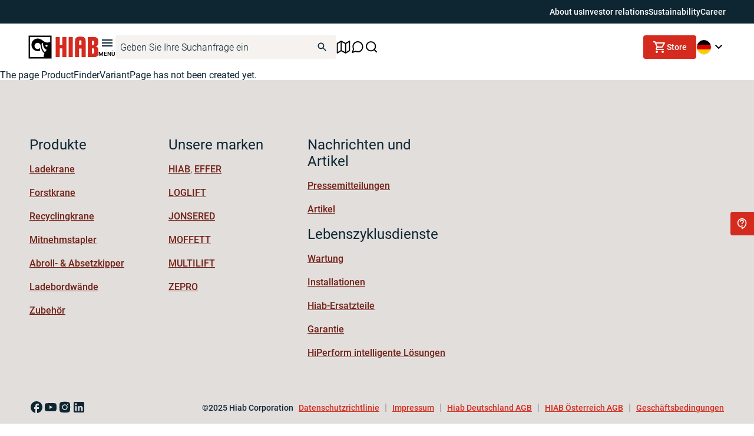

--- FILE ---
content_type: text/html; charset=utf-8
request_url: https://www.hiab.com/de/produktfinder/ladekrane/hiab/hiab-t-hiduo-029/t-hiduo-029-2
body_size: 83402
content:
<!DOCTYPE html><html lang="de"><head><meta charSet="utf-8"/><meta name="viewport" content="width=device-width, initial-scale=1"/><link rel="preload" href="/_next/static/media/1ad50b89ab7c557e-s.p.ttf" as="font" crossorigin="" type="font/ttf"/><link rel="preload" href="/_next/static/media/266c1538bae4d3be-s.p.ttf" as="font" crossorigin="" type="font/ttf"/><link rel="preload" href="/_next/static/media/41006b42fd8191e3-s.p.ttf" as="font" crossorigin="" type="font/ttf"/><link rel="preload" href="/_next/static/media/6ed32619a5671842-s.p.ttf" as="font" crossorigin="" type="font/ttf"/><link rel="preload" href="/_next/static/media/7f28fc0765fccab4-s.p.ttf" as="font" crossorigin="" type="font/ttf"/><link rel="preload" href="/_next/static/media/87070ab6efa84427-s.p.ttf" as="font" crossorigin="" type="font/ttf"/><link rel="preload" href="/_next/static/media/9204c2aa0a88c808-s.p.ttf" as="font" crossorigin="" type="font/ttf"/><link rel="preload" href="/_next/static/media/93679a4f0d810027-s.p.ttf" as="font" crossorigin="" type="font/ttf"/><link rel="preload" href="/_next/static/media/a0eb13619368af8d-s.p.ttf" as="font" crossorigin="" type="font/ttf"/><link rel="preload" href="/_next/static/media/adb2344dba116b3b-s.p.ttf" as="font" crossorigin="" type="font/ttf"/><link rel="preload" href="/_next/static/media/bfeb6e8b20c639f3-s.p.ttf" as="font" crossorigin="" type="font/ttf"/><link rel="preload" href="/_next/static/media/c36a3fe042b96dc3-s.p.ttf" as="font" crossorigin="" type="font/ttf"/><link rel="preload" href="/_next/static/media/d0bc87a819730d23-s.p.ttf" as="font" crossorigin="" type="font/ttf"/><link rel="stylesheet" href="/_next/static/css/bbe7ecc1fc72575d.css" data-precedence="next"/><link rel="stylesheet" href="/_next/static/css/6b9f8b07061b00fe.css" data-precedence="next"/><link rel="stylesheet" href="/_next/static/css/1dbfc91d1bc85cde.css" data-precedence="next"/><link rel="stylesheet" href="/_next/static/css/63f3dd3ac2c2807f.css" data-precedence="next"/><link rel="stylesheet" href="/_next/static/css/917aaaa6a84d3911.css" data-precedence="next"/><link rel="stylesheet" href="/_next/static/css/9f7dd8b06f64e1b3.css" data-precedence="next"/><link rel="stylesheet" href="/_next/static/css/d5a417f7865d42df.css" data-precedence="next"/><link rel="stylesheet" href="/_next/static/css/c864596cd9721332.css" data-precedence="next"/><link rel="stylesheet" href="/_next/static/css/8f46f512a9124549.css" data-precedence="next"/><link rel="stylesheet" href="/_next/static/css/e7ad1b71cfe367a3.css" data-precedence="next"/><link rel="stylesheet" href="/_next/static/css/3b2333f15c279cf7.css" data-precedence="next"/><link rel="stylesheet" href="/_next/static/css/6a5f5628f5c9546f.css" data-precedence="next"/><link rel="stylesheet" href="/_next/static/css/3da11950e553d4fc.css" data-precedence="next"/><link rel="stylesheet" href="/_next/static/css/a136a557d1db93e8.css" data-precedence="next"/><link rel="stylesheet" href="/_next/static/css/f095b8dd4eac74da.css" data-precedence="next"/><link rel="stylesheet" href="/_next/static/css/eef86d6a4b1f03b8.css" as="style" data-precedence="dynamic"/><link rel="preload" as="script" fetchPriority="low" href="/_next/static/chunks/webpack-8ef0d8ce037d23df.js"/><script src="/_next/static/chunks/fd9d1056-7e3338cfdd6d019a.js" async=""></script><script src="/_next/static/chunks/396464d2-6acd3b912cc7f685.js" async=""></script><script src="/_next/static/chunks/398-a9bd2d6bffa60988.js" async=""></script><script src="/_next/static/chunks/main-app-94ce2208c25b40d2.js" async=""></script><script src="/_next/static/chunks/503-86242f7a9aa16157.js" async=""></script><script src="/_next/static/chunks/app/%5Blang%5D/%5B...slug%5D/not-found-65cb59de5c80fb84.js" async=""></script><script src="/_next/static/chunks/7a49ec60-cb627038de702d95.js" async=""></script><script src="/_next/static/chunks/4e6af11a-8beb491bac7898d1.js" async=""></script><script src="/_next/static/chunks/c16f53c3-ca0d93d770a69781.js" async=""></script><script src="/_next/static/chunks/395-37fa8d10f0e68528.js" async=""></script><script src="/_next/static/chunks/749-be44c0aa4170eab6.js" async=""></script><script src="/_next/static/chunks/app/global-error-20a59ccdb209d70d.js" async=""></script><script src="/_next/static/chunks/189-c3ddcf0cbcdc333c.js" async=""></script><script src="/_next/static/chunks/app/%5Blang%5D/layout-abf1f04bcc591280.js" async=""></script><script src="/_next/static/chunks/959-76537b0c0ccaf281.js" async=""></script><script src="/_next/static/chunks/696-73226af3a4868b48.js" async=""></script><script src="/_next/static/chunks/app/%5Blang%5D/%5B...slug%5D/page-78f5f1aee9ea64b7.js" async=""></script><link rel="preload" href="https://cdn.optimizely.com/js/5866937532547072.js" as="script"/><link rel="preload" href="https://cdn.cookielaw.org/consent/7179137b-b398-4d64-ad19-04282fe09735/OtAutoBlock.js" as="script"/><link rel="preload" href="https://cdn.cookielaw.org/scripttemplates/otSDKStub.js" as="script"/><link rel="preload" href="/scripts/salesforce.js" as="script"/><meta name="theme-color" content="#D52B1E"/><title>T-HiDuo 029-2 | Hiab</title><meta name="description" content="Hiab ist der weltweit führende Anbieter von Lastumschlagausrüstung für den Straßenverkehr, intelligenten Dienstleistungen sowie intelligenten und vernetzten Lösungen."/><meta name="application-name" content="Hiab"/><link rel="manifest" href="/manifest.webmanifest" crossorigin="use-credentials"/><meta name="generator" content="Next.js"/><meta name="referrer" content="origin-when-cross-origin"/><meta name="robots" content="noindex, nofollow"/><link rel="canonical" href="https://www.hiab.com/de/produktfinder/ladekrane/hiab/hiab-t-hiduo-029/t-hiduo-029-2"/><link rel="alternate" hrefLang="en" href="https://www.hiab.com/en/product-finder/loader-cranes/hiab/hiab-t-hiduo-029/t-hiduo-029-2"/><link rel="alternate" hrefLang="en-gb" href="https://www.hiab.com/en-gb/product-finder/loader-cranes/hiab/hiab-t-hiduo-029/t-hiduo-029-2"/><link rel="alternate" hrefLang="sv" href="https://www.hiab.com/sv/produktfinder/lastbilskran/hiab/hiab-t-hiduo-029/t-hiduo-029-2"/><link rel="alternate" hrefLang="en-au" href="https://www.hiab.com/en-au/product-finder/loader-cranes/hiab/hiab-t-hiduo-029/t-hiduo-029-2"/><link rel="alternate" hrefLang="en-us" href="https://www.hiab.com/en-us/product-finder/knuckleboom-cranes/hiab/hiab-t-hiduo-029/t-hiduo-029-2"/><link rel="alternate" hrefLang="fr-fr" href="https://www.hiab.com/fr-fr/recherche-de-produits/grue-de-manutention/hiab/hiab-t-hiduo-029/t-hiduo-029-2"/><link rel="alternate" hrefLang="es-cl" href="https://www.hiab.com/es-cl/buscador-de-productos/gruas-de-carga/hiab/hiab-t-hiduo-029/t-hiduo-029-2"/><link rel="alternate" hrefLang="de" href="https://www.hiab.com/de/produktfinder/ladekrane/hiab/hiab-t-hiduo-029/t-hiduo-029-2"/><link rel="alternate" hrefLang="it" href="https://www.hiab.com/it/trova-prodotti/gru-da-carico/hiab/hiab-t-hiduo-029/t-hiduo-029-2"/><link rel="alternate" hrefLang="nl" href="https://www.hiab.com/nl/productzoeker/laadkranen/hiab/hiab-t-hiduo-029/t-hiduo-029-2"/><link rel="alternate" hrefLang="pl" href="https://www.hiab.com/pl/wyszukiwarka-produktow/urawie-przeadunkowe/hiab/hiab-t-hiduo-029/t-hiduo-029-2"/><link rel="alternate" hrefLang="no" href="https://www.hiab.com/no/produktfinner/lastebilkraner/hiab/hiab-t-hiduo-029/t-hiduo-029-2"/><link rel="alternate" hrefLang="es" href="https://www.hiab.com/es/buscador-de-productos/gruas-de-carga/hiab/hiab-t-hiduo-029/t-hiduo-029-2"/><meta name="facebook-domain-verification" content="86xecwhr5sdx2iu17d0knraoj7sk9z"/><meta property="og:title" content="T-HiDuo 029-2 | Hiab"/><meta property="og:description" content="Hiab ist der weltweit führende Anbieter von Lastumschlagausrüstung für den Straßenverkehr, intelligenten Dienstleistungen sowie intelligenten und vernetzten Lösungen."/><meta property="og:url" content="https://www.hiab.com/de/produktfinder/ladekrane/hiab/hiab-t-hiduo-029/t-hiduo-029-2"/><meta property="og:site_name" content="Hiab"/><meta property="og:locale" content="de"/><meta property="og:image" content="https://cms.hiab.com/globalassets/images/icons-and-logos/hiab-logo.png"/><meta property="og:type" content="website"/><meta name="twitter:card" content="summary"/><meta name="twitter:title" content="T-HiDuo 029-2 | Hiab"/><meta name="twitter:description" content="Hiab ist der weltweit führende Anbieter von Lastumschlagausrüstung für den Straßenverkehr, intelligenten Dienstleistungen sowie intelligenten und vernetzten Lösungen."/><meta name="twitter:image" content="https://cms.hiab.com/globalassets/images/icons-and-logos/hiab-logo.png"/><link rel="shortcut icon" href="/favicon.ico"/><link rel="icon" href="/assets/favicon-16x16.png"/><link rel="apple-touch-icon" href="/assets/apple-touch-icon.png" sizes="180x180" type="image/png"/><link rel="icon" href="/assets/favicon-32x32.png" sizes="32x32" type="image/png"/><link rel="icon" href="/assets/android-chrome-192x192.png" sizes="192x192" type="image/png"/><link rel="icon" href="/assets/android-chrome-512x512.png" sizes="512x512" type="image/png"/><meta name="next-size-adjust"/><script src="/_next/static/chunks/polyfills-42372ed130431b0a.js" noModule=""></script><style data-styled="" data-styled-version="6.1.13">.jtBNMV{width:24px;height:24px;}/*!sc*/
.eyYdih{width:48px;height:48px;}/*!sc*/
.bDqVdl{width:20px;height:20px;}/*!sc*/
data-styled.g1[id="sc-86687c7c-0"]{content:"jtBNMV,eyYdih,bDqVdl,"}/*!sc*/
</style></head><body class="__variable_2c68b4 __variable_8fe76f"><script>(self.__next_s=self.__next_s||[]).push(["https://cdn.optimizely.com/js/5866937532547072.js",{}])</script><div id="ZN_3qpAXsp2ldvDy1E"></div><noscript>
          <iframe src="https://www.googletagmanager.com/ns.html?id=GTM-GTM-MLW5TBV"
          height="0" width="0" style="display:none;visibility:hidden"></iframe>
        </noscript><div class="__className_2c68b4 ty9s5o1"><!--$--><div id="Nav" class="Navigation _1mi8a070"><nav class="Navigation _1mi8a071"><div class="_1a67xcd0"><div class="_1a67xcd1"><a class="_1a67xcd2" target="_self" style="text-decoration:none" href="https://www.hiabgroup.com/en/about-us?epslanguage=en">About us</a></div><div class="_1a67xcd1"><a class="_1a67xcd2" target="_self" style="text-decoration:none" href="https://www.hiabgroup.com/en/investor-relations?epslanguage=en">Investor relations</a></div><div class="_1a67xcd1"><a class="_1a67xcd2" target="_self" style="text-decoration:none" href="https://www.hiabgroup.com/en/sustainability?epslanguage=en">Sustainability</a></div><div class="_1a67xcd1"><a class="_1a67xcd2" target="_self" style="text-decoration:none" href="https://www.hiabgroup.com/en/career?epslanguage=en">Career</a></div></div><div class="_1mi8a074 _1mi8a076" style="box-shadow:none"><div class="Navigation _1mi8a077"><div class="_1mi8a07r _1mi8a07t"><a target="_self" style="text-decoration:none" href="/de"><div class="_1mi8a072"><div class="_1mi8a073" role="img" aria-label="Go to home"><svg width="119" height="40" viewBox="0 0 119 40" fill="none" xmlns="http://www.w3.org/2000/svg"><g clip-path="url(#clip0_195_1827)"><path d="M90.3759 11.3132C90.3759 8.93062 89.808 8.46531 88.3799 8.46531C86.9237 8.46531 86.3558 8.93062 86.3558 11.3132V16.2018H90.3703V11.3132H90.3759ZM86.3615 22.52V37.096H79.3615V10.2761C79.3615 3.83462 82.2233 2.26489 88.3855 2.26489C94.5197 2.26489 97.4321 3.84023 97.4321 10.2761V37.0848H90.3815V22.5088H86.3615V22.52Z" fill="#D52B1F"></path><path d="M46.6161 37.0904V2.90399H53.6104V16.1289H57.653V2.90399H64.6755V37.0904H57.653V22.3462H53.6104V37.0904H46.6161Z" fill="#D52B1F"></path><path d="M75.5494 37.0904H68.5213V2.90399H75.5494V37.0904Z" fill="#D52B1F"></path><path d="M107.924 9.25017H109.785C111.376 9.25017 111.82 9.79957 111.82 12.6924C111.82 15.686 111.37 16.1345 109.785 16.1345H107.924V9.25017ZM101.019 37.0904H111.376C116.863 37.0904 119 34.6461 119 30.0715V25.0483C119 21.5725 117.724 19.7113 114.547 19.1282C117.999 17.9902 118.859 15.4113 118.859 12.9671V9.93973C118.859 5.3651 116.549 2.92081 111.235 2.92081H101.019V37.0904ZM107.924 22.2901H109.65C111.651 22.2901 111.961 22.7386 111.961 26.59C111.961 30.3406 111.651 30.9236 109.65 30.9236H107.924V22.2901Z" fill="#D52B1F"></path><path d="M40.1165 0H0V40H40.1165V0Z" fill="white"></path><path d="M39.5317 0.583038H0.58474V39.417H39.5317V0.583038Z" fill="black"></path><path d="M30.9912 19.4927C31.3384 19.4938 31.6781 19.3921 31.9673 19.2006C32.2565 19.0091 32.4822 18.7363 32.6159 18.4168C32.7495 18.0973 32.785 17.7454 32.718 17.4057C32.6509 17.0661 32.4843 16.7539 32.2392 16.5087C31.9941 16.2635 31.6815 16.0964 31.3411 16.0284C31.0007 15.9605 30.6477 15.9948 30.3268 16.127C30.0059 16.2592 29.7316 16.4834 29.5386 16.7712C29.3456 17.059 29.2426 17.3973 29.2426 17.7435C29.2432 18.2063 29.4274 18.65 29.755 18.9777C30.0827 19.3055 30.5271 19.4906 30.9912 19.4927Z" fill="white"></path><path d="M31.2779 24.6615C30.0362 24.3492 28.9175 23.6713 28.0675 22.7162C26.5058 21.0021 25.5089 18.8517 25.2112 16.555C24.8739 14.15 24.8514 13.9089 24.812 13.7968C24.7444 13.588 24.6145 13.4049 24.4397 13.2716C24.2649 13.1384 24.0535 13.0615 23.8337 13.0512C23.7008 13.0504 23.5691 13.0758 23.446 13.1258C23.3229 13.1759 23.211 13.2496 23.1165 13.3428C23.022 13.4359 22.9468 13.5468 22.8953 13.6689C22.8437 13.7911 22.8168 13.9221 22.8161 14.0547C22.7333 15.0112 22.7239 15.9727 22.788 16.9306C23.0691 21.4436 24.8345 25.4072 27.2972 27.7898C27.6443 28.1352 28.0205 28.4503 28.4217 28.7316C29.2477 27.2912 30.2037 25.9288 31.2779 24.6615Z" fill="white"></path><path d="M20.0554 21.5781C20.0329 21.5725 20.0161 21.5894 19.988 21.623C19.4491 22.1775 18.7991 22.6124 18.0802 22.8993C17.3613 23.1862 16.5898 23.3187 15.8161 23.288C14.4233 23.288 13.0876 22.7364 12.1028 21.7544C11.1179 20.7724 10.5647 19.4406 10.5647 18.0519C10.5647 16.6631 11.1179 15.3313 12.1028 14.3493C13.0876 13.3674 14.4233 12.8157 15.8161 12.8157C17.0361 12.8174 18.2209 13.2237 19.1839 13.9706C20.0625 14.8249 20.6855 15.9061 20.9831 17.0932C21.1408 17.743 21.2572 18.4021 21.3317 19.0666C22.3157 24.4373 23.7269 27.7057 27.494 30.5648C26.5294 32.605 26.0539 34.841 26.1052 37.096H2.91808V2.90961H37.1984V11.089C33.8193 13.1745 29.0851 12.5522 25.498 9.58095L24.351 8.74002C21.7366 6.60968 18.3349 5.46041 16.0241 5.46041C13.2009 5.48925 10.5032 6.62772 8.51708 8.62848C6.53094 10.6292 5.41685 13.3306 5.41685 16.1458C5.41685 18.9609 6.53094 21.6623 8.51708 23.663C10.5032 25.6638 13.2009 26.8023 16.0241 26.8311C17.4098 26.863 18.7879 26.6191 20.0779 26.1135V21.6398C20.0779 21.6398 20.0835 21.5837 20.0554 21.5781Z" fill="white"></path></g><defs><clipPath id="clip0_195_1827"><rect width="119" height="40" fill="white"></rect></clipPath></defs></svg></div></div></a><button class="_1mi8a07i"><svg xmlns="http://www.w3.org/2000/svg" width="24" height="24" viewBox="0 0 24 24" fill="none"><g clip-path="url(#clip0_1039_14566)"><path d="M3 18H21V16H3V18ZM3 13H21V11H3V13ZM3 6V8H21V6H3Z" fill="#0E2532"></path></g><defs><clipPath id="clip0_1039_14566"><rect width="24" height="24" fill="white"></rect></clipPath></defs></svg><span class="_1mi8a07x">Menü</span></button></div><form autoComplete="off" class="d6w9ot3 _1mi8a07u _1mi8a07w"><div class="d6w9ot0"><div class="d6w9ot4"><div class="_2t9eqq0"><input type="text" autoComplete="off" class="_2t9eqq2 _2t9eqq1 d6w9ot5" minLength="3" name="search" value=""/></div></div><button class="d6w9ot7 d6w9ot6 d6w9ot9" type="submit"><svg xmlns="http://www.w3.org/2000/svg" width="20" height="20" viewBox="0 0 20 20" fill="none" class="d6w9ota d6w9otc"><g clip-path="url(#clip0_3224_357)"><path d="M12.9167 11.6667H12.2583L12.025 11.4417C12.8417 10.4917 13.3333 9.25833 13.3333 7.91667C13.3333 4.925 10.9083 2.5 7.91667 2.5C4.925 2.5 2.5 4.925 2.5 7.91667C2.5 10.9083 4.925 13.3333 7.91667 13.3333C9.25833 13.3333 10.4917 12.8417 11.4417 12.025L11.6667 12.2583V12.9167L15.8333 17.075L17.075 15.8333L12.9167 11.6667ZM7.91667 11.6667C5.84167 11.6667 4.16667 9.99167 4.16667 7.91667C4.16667 5.84167 5.84167 4.16667 7.91667 4.16667C9.99167 4.16667 11.6667 5.84167 11.6667 7.91667C11.6667 9.99167 9.99167 11.6667 7.91667 11.6667Z" fill="inherit"></path></g><defs><clipPath id="clip0_3224_357"><rect width="20" height="20" fill="white"></rect></clipPath></defs></svg></button></div></form><button class="_1mi8a07b _1mi8a07a _1mi8a079 _1mi8a07d" aria-label="Toggle Search"><div class="_1mi8a07e _1mi8a07g"><svg xmlns="http://www.w3.org/2000/svg" width="20" height="20" viewBox="0 0 20 20" fill="none" class="_1mi8a07h"><g clip-path="url(#clip0_3224_357)"><path d="M12.9167 11.6667H12.2583L12.025 11.4417C12.8417 10.4917 13.3333 9.25833 13.3333 7.91667C13.3333 4.925 10.9083 2.5 7.91667 2.5C4.925 2.5 2.5 4.925 2.5 7.91667C2.5 10.9083 4.925 13.3333 7.91667 13.3333C9.25833 13.3333 10.4917 12.8417 11.4417 12.025L11.6667 12.2583V12.9167L15.8333 17.075L17.075 15.8333L12.9167 11.6667ZM7.91667 11.6667C5.84167 11.6667 4.16667 9.99167 4.16667 7.91667C4.16667 5.84167 5.84167 4.16667 7.91667 4.16667C9.99167 4.16667 11.6667 5.84167 11.6667 7.91667C11.6667 9.99167 9.99167 11.6667 7.91667 11.6667Z" fill="inherit"></path></g><defs><clipPath id="clip0_3224_357"><rect width="20" height="20" fill="white"></rect></clipPath></defs></svg></div></button><div class="_1mi8a07k"><a class="_1mi8a07l" target="_self" style="text-decoration:none" href="/de/handler--servicepartner"><img alt="" loading="lazy" width="24" height="24" decoding="async" data-nimg="1" class="_1mi8a07n" style="color:transparent" src="https://cms.hiab.com/globalassets/images/icons-and-logos/map-black.svg"/><span class="_1mi8a07m">Hiab-Partner finden</span></a><button class="_1mi8a07l"><img alt="" loading="lazy" width="24" height="24" decoding="async" data-nimg="1" class="_1mi8a07n" style="color:transparent" src="https://cms.hiab.com/globalassets/images/icons-and-logos/message-circle-black.svg"/><span class="_1mi8a07m">Kontaktieren Sie uns</span></button><a class="_1mi8a07l" target="_self" style="text-decoration:none" href="/de/produktfinder"><img alt="" loading="lazy" width="24" height="24" decoding="async" data-nimg="1" class="_1mi8a07n" style="color:transparent" src="https://cms.hiab.com/globalassets/images/icons-and-logos/search-left-black.svg"/><span class="_1mi8a07m">Produktfinder</span></a></div></div><div class="_1mi8a078 _1mi8a077"><button class="_1ozijcx1 _1ozijcx0 _1ozijcx2 _1ozijcx4 _1ozijcx9 undefined" type="button"><span class="_1ozijcxc _1ozijcxb _1ozijcxe"><svg xmlns="http://www.w3.org/2000/svg" width="24" height="24" viewBox="0 0 24 24" fill="none"><path d="M7 22C6.45 22 5.97933 21.8043 5.588 21.413C5.19667 21.0217 5.00067 20.5507 5 20C4.99933 19.4493 5.19533 18.9787 5.588 18.588C5.98067 18.1973 6.45133 18.0013 7 18C7.54867 17.9987 8.01967 18.1947 8.413 18.588C8.80633 18.9813 9.002 19.452 9 20C8.998 20.548 8.80233 21.019 8.413 21.413C8.02367 21.807 7.55267 22.0027 7 22ZM17 22C16.45 22 15.9793 21.8043 15.588 21.413C15.1967 21.0217 15.0007 20.5507 15 20C14.9993 19.4493 15.1953 18.9787 15.588 18.588C15.9807 18.1973 16.4513 18.0013 17 18C17.5487 17.9987 18.0197 18.1947 18.413 18.588C18.8063 18.9813 19.002 19.452 19 20C18.998 20.548 18.8023 21.019 18.413 21.413C18.0237 21.807 17.5527 22.0027 17 22ZM6.15 6L8.55 11H15.55L18.3 6H6.15ZM5.2 4H19.95C20.3333 4 20.625 4.171 20.825 4.513C21.025 4.855 21.0333 5.20067 20.85 5.55L17.3 11.95C17.1167 12.2833 16.871 12.5417 16.563 12.725C16.255 12.9083 15.9173 13 15.55 13H8.1L7 15H19V17H7C6.25 17 5.68333 16.671 5.3 16.013C4.91667 15.355 4.9 14.7007 5.25 14.05L6.6 11.6L3 4H1V2H4.25L5.2 4Z" fill="white"></path></svg><span class="_1ozijcxf">Store</span></span></button><button class="_1mi8a07j" aria-label="Toggle Language"><img alt="Germany" loading="lazy" width="26" height="26" decoding="async" data-nimg="1" class="_1mi8a07o" style="color:transparent" src="https://cms.hiab.com/globalassets/images/icons-and-logos/flags/flag_de-1x1.svg"/><svg xmlns="http://www.w3.org/2000/svg" width="24" height="24" viewBox="0 0 24 24" fill="none"><path d="M12 15.4L6 9.4L7.4 8L12 12.6L16.6 8L18 9.4L12 15.4Z" fill="black"></path></svg></button></div></div></nav></div><!--/$--><!--$--><div aria-hidden="true" class="eawol01 eawol00 eawol03" style="visibility:hidden"><div class="eawol04" style="margin-top:0"><div class="eawol05" style="opacity:0;transform:translateX(-100%) translateZ(0)"><aside class="ruxqvr1 ruxqvr0 ruxqvr2" style="height:0;opacity:0;transform:translateX(-50%) translateZ(0)"><div class="ruxqvr5"><div class="ruxqvra"><ul><div><a target="_self" style="text-decoration:none" href="/de/produktfinder"><li class="_6qau0b5 _6qau0b4 _6qau0b7 _6qau0bb"><div class="_6qau0bc"><img alt="MegaMenu icon link" loading="lazy" decoding="async" data-nimg="fill" style="position:absolute;height:100%;width:100%;left:0;top:0;right:0;bottom:0;object-fit:contain;color:transparent" src="https://cms.hiab.com/globalassets/images/icons-and-logos/search-300x300.svg"/></div><button class="_6qau0bd" tabindex="-1" style="color:#3e3e3e">Produkte</button></li></a></div><div class="_6qau0b1 _6qau0b0 _6qau0b3"></div><li class="_6qau0b5 _6qau0b4 _6qau0b7 _6qau0bb" tabindex="0"><div class="_6qau0bc"><img alt="MegaMenu icon link" loading="lazy" decoding="async" data-nimg="fill" style="position:absolute;height:100%;width:100%;left:0;top:0;right:0;bottom:0;object-fit:contain;color:transparent" src="https://cms.hiab.com/globalassets/images/icons-and-logos/product-type-icons/icon-loader-crane-w.svg"/></div><button class="_6qau0bd" style="color:#3e3e3e" tabindex="-1">Ladekrane</button><svg xmlns="http://www.w3.org/2000/svg" width="16" height="16" viewBox="0 0 16 16" fill="none" class="_6qau0bf"><path d="M7.6 8L10.6667 11.0667L9.73333 12L5.73333 8L9.73333 4L10.6667 4.93333L7.6 8Z" fill="inherit"></path></svg></li><li class="_6qau0b5 _6qau0b4 _6qau0b7 _6qau0bb" tabindex="0"><div class="_6qau0bc"><img alt="MegaMenu icon link" loading="lazy" decoding="async" data-nimg="fill" style="position:absolute;height:100%;width:100%;left:0;top:0;right:0;bottom:0;object-fit:contain;color:transparent" src="https://cms.hiab.com/globalassets/images/icons-and-logos/product-type-icons/icon-forestry-crane-w.svg"/></div><button class="_6qau0bd" style="color:#3e3e3e" tabindex="-1">Forstkrane</button><svg xmlns="http://www.w3.org/2000/svg" width="16" height="16" viewBox="0 0 16 16" fill="none" class="_6qau0bf"><path d="M7.6 8L10.6667 11.0667L9.73333 12L5.73333 8L9.73333 4L10.6667 4.93333L7.6 8Z" fill="inherit"></path></svg></li><li class="_6qau0b5 _6qau0b4 _6qau0b7 _6qau0bb" tabindex="0"><div class="_6qau0bc"><img alt="MegaMenu icon link" loading="lazy" decoding="async" data-nimg="fill" style="position:absolute;height:100%;width:100%;left:0;top:0;right:0;bottom:0;object-fit:contain;color:transparent" src="https://cms.hiab.com/globalassets/images/icons-and-logos/product-type-icons/icon-recycling-crane-w.svg"/></div><button class="_6qau0bd" style="color:#3e3e3e" tabindex="-1">Recyclingkrane</button><svg xmlns="http://www.w3.org/2000/svg" width="16" height="16" viewBox="0 0 16 16" fill="none" class="_6qau0bf"><path d="M7.6 8L10.6667 11.0667L9.73333 12L5.73333 8L9.73333 4L10.6667 4.93333L7.6 8Z" fill="inherit"></path></svg></li><li class="_6qau0b5 _6qau0b4 _6qau0b7 _6qau0bb" tabindex="0"><div class="_6qau0bc"><img alt="MegaMenu icon link" loading="lazy" decoding="async" data-nimg="fill" style="position:absolute;height:100%;width:100%;left:0;top:0;right:0;bottom:0;object-fit:contain;color:transparent" src="https://cms.hiab.com/globalassets/images/icons-and-logos/product-type-icons/icon-hooklift-skiploader-w.svg"/></div><button class="_6qau0bd" style="color:#3e3e3e" tabindex="-1">Wechselgeräte</button><svg xmlns="http://www.w3.org/2000/svg" width="16" height="16" viewBox="0 0 16 16" fill="none" class="_6qau0bf"><path d="M7.6 8L10.6667 11.0667L9.73333 12L5.73333 8L9.73333 4L10.6667 4.93333L7.6 8Z" fill="inherit"></path></svg></li><li class="_6qau0b5 _6qau0b4 _6qau0b7 _6qau0bb" tabindex="0"><div class="_6qau0bc"><img alt="MegaMenu icon link" loading="lazy" decoding="async" data-nimg="fill" style="position:absolute;height:100%;width:100%;left:0;top:0;right:0;bottom:0;object-fit:contain;color:transparent" src="https://cms.hiab.com/globalassets/images/icons-and-logos/product-type-icons/icon-truck-mounted-forklift-w.svg"/></div><button class="_6qau0bd" style="color:#3e3e3e" tabindex="-1">Mitnehmstapler</button><svg xmlns="http://www.w3.org/2000/svg" width="16" height="16" viewBox="0 0 16 16" fill="none" class="_6qau0bf"><path d="M7.6 8L10.6667 11.0667L9.73333 12L5.73333 8L9.73333 4L10.6667 4.93333L7.6 8Z" fill="inherit"></path></svg></li><li class="_6qau0b5 _6qau0b4 _6qau0b7 _6qau0bb" tabindex="0"><div class="_6qau0bc"><img alt="MegaMenu icon link" loading="lazy" decoding="async" data-nimg="fill" style="position:absolute;height:100%;width:100%;left:0;top:0;right:0;bottom:0;object-fit:contain;color:transparent" src="https://cms.hiab.com/globalassets/images/icons-and-logos/product-type-icons/icon-taillift-w.svg"/></div><button class="_6qau0bd" style="color:#3e3e3e" tabindex="-1">Ladebordwände</button><svg xmlns="http://www.w3.org/2000/svg" width="16" height="16" viewBox="0 0 16 16" fill="none" class="_6qau0bf"><path d="M7.6 8L10.6667 11.0667L9.73333 12L5.73333 8L9.73333 4L10.6667 4.93333L7.6 8Z" fill="inherit"></path></svg></li><li class="_6qau0b5 _6qau0b4 _6qau0b7 _6qau0bb" tabindex="0"><div class="_6qau0bc"><img alt="MegaMenu icon link" loading="lazy" decoding="async" data-nimg="fill" style="position:absolute;height:100%;width:100%;left:0;top:0;right:0;bottom:0;object-fit:contain;color:transparent" src="https://cms.hiab.com/globalassets/images/icons-and-logos/product-type-icons/hiab_accessories_icon-new.svg"/></div><button class="_6qau0bd" style="color:#3e3e3e" tabindex="-1">Zubehör</button><svg xmlns="http://www.w3.org/2000/svg" width="16" height="16" viewBox="0 0 16 16" fill="none" class="_6qau0bf"><path d="M7.6 8L10.6667 11.0667L9.73333 12L5.73333 8L9.73333 4L10.6667 4.93333L7.6 8Z" fill="inherit"></path></svg></li><li class="_6qau0b5 _6qau0b4 _6qau0b7 _6qau0bb" tabindex="0"><div class="_6qau0bc"><img alt="MegaMenu icon link" loading="lazy" decoding="async" data-nimg="fill" style="position:absolute;height:100%;width:100%;left:0;top:0;right:0;bottom:0;object-fit:contain;color:transparent" src="https://cms.hiab.com/globalassets/images/icons-and-logos/product-type-icons/icon-lifecycle-services-w-533x292.svg"/></div><button class="_6qau0bd" style="color:#3e3e3e" tabindex="-1">Serviceleistungen über den gesamten Produktlebenszyklus</button><svg xmlns="http://www.w3.org/2000/svg" width="16" height="16" viewBox="0 0 16 16" fill="none" class="_6qau0bf"><path d="M7.6 8L10.6667 11.0667L9.73333 12L5.73333 8L9.73333 4L10.6667 4.93333L7.6 8Z" fill="inherit"></path></svg></li><div class="_6qau0b1 _6qau0b0 _6qau0b3"></div><li class="_6qau0b5 _6qau0b4 _6qau0b7 _6qau0bb" tabindex="0"><button class="_6qau0bd" style="color:#3e3e3e" tabindex="-1">Kontaktieren Sie uns</button><svg xmlns="http://www.w3.org/2000/svg" width="16" height="16" viewBox="0 0 16 16" fill="none" class="_6qau0bf"><path d="M7.6 8L10.6667 11.0667L9.73333 12L5.73333 8L9.73333 4L10.6667 4.93333L7.6 8Z" fill="inherit"></path></svg></li><div><a target="_self" style="text-decoration:none" href="https://www.hiab.com/de/branchen"><li class="_6qau0b5 _6qau0b4 _6qau0b7 _6qau0bb"><button class="_6qau0bd" tabindex="-1" style="color:#3e3e3e">Branchen</button></li></a></div><div><a target="_self" style="text-decoration:none" href="https://www.hiab.com/de/about-us/nachhaltige-L_86sungen"><li class="_6qau0b5 _6qau0b4 _6qau0b7 _6qau0bb"><button class="_6qau0bd" tabindex="-1" style="color:#3e3e3e">Nachhaltigkeit</button></li></a></div><li class="_6qau0b5 _6qau0b4 _6qau0b7 _6qau0bb" tabindex="0"><button class="_6qau0bd" style="color:#3e3e3e" tabindex="-1">Digitale Lösungen</button><svg xmlns="http://www.w3.org/2000/svg" width="16" height="16" viewBox="0 0 16 16" fill="none" class="_6qau0bf"><path d="M7.6 8L10.6667 11.0667L9.73333 12L5.73333 8L9.73333 4L10.6667 4.93333L7.6 8Z" fill="inherit"></path></svg></li><div><a target="_self" style="text-decoration:none" href="https://www.hiab.com/de/local/deutschland/sofort-verfugbare-fahrzeuge"><li class="_6qau0b5 _6qau0b4 _6qau0b7 _6qau0bb"><button class="_6qau0bd" tabindex="-1" style="color:#3e3e3e">Sofort verfügbare Fahrzeuge</button></li></a></div><div><a target="_self" style="text-decoration:none" href="https://www.hiab.com/de/karriere"><li class="_6qau0b5 _6qau0b4 _6qau0b7 _6qau0bb"><button class="_6qau0bd" tabindex="-1" style="color:#3e3e3e">Karriere bei Hiab</button></li></a></div><div class="_6qau0b1 _6qau0b0 _6qau0b3"></div><div><a target="_self" style="text-decoration:none" href="/de/handler--servicepartner"><li class="_6qau0b5 _6qau0b4 _6qau0b7 _6qau0bb"><div class="_6qau0bc"><img alt="MegaMenu icon link" loading="lazy" decoding="async" data-nimg="fill" style="position:absolute;height:100%;width:100%;left:0;top:0;right:0;bottom:0;object-fit:contain;color:transparent" src="https://cms.hiab.com/globalassets/images/icons-and-logos/map-red.svg"/></div><button class="_6qau0bd" tabindex="-1" style="color:#3e3e3e">Hiab-Locator</button></li></a></div><li class="_6qau0b5 _6qau0b4 _6qau0b7 _6qau0bb"><div class="_6qau0bc"><img alt="MegaMenu icon link" loading="lazy" decoding="async" data-nimg="fill" style="position:absolute;height:100%;width:100%;left:0;top:0;right:0;bottom:0;object-fit:contain;color:transparent" src="https://cms.hiab.com/globalassets/images/icons-and-logos/shopping_cart_black_24dp.svg"/></div><button class="_6qau0bd" tabindex="-1" style="color:#3e3e3e">Webshop für Ersatzteile und Zubehör</button></li><div><a target="_self" style="text-decoration:none" href="https://shop.hiab.com/"><li class="_6qau0b5 _6qau0b4 _6qau0b7 _6qau0bb"><div class="_6qau0bc"><img alt="MegaMenu icon link" loading="lazy" decoding="async" data-nimg="fill" style="position:absolute;height:100%;width:100%;left:0;top:0;right:0;bottom:0;object-fit:contain;color:transparent" src="https://cms.hiab.com/globalassets/images/icons-and-logos/shopping_cart_black_24dp.svg"/></div><button class="_6qau0bd" tabindex="-1" style="color:#3e3e3e">ClubShop für Werbegeschenke </button></li></a></div><div><a target="_self" style="text-decoration:none" href="https://hiconnect.hiab.com/app"><li class="_6qau0b5 _6qau0b4 _6qau0b7 _6qau0bb"><div class="_6qau0bc"><img alt="MegaMenu icon link" loading="lazy" decoding="async" data-nimg="fill" style="position:absolute;height:100%;width:100%;left:0;top:0;right:0;bottom:0;object-fit:contain;color:transparent" src="https://cms.hiab.com/globalassets/images/icons-and-logos/log-in-icon.svg"/></div><button class="_6qau0bd" tabindex="-1" style="color:#3e3e3e">HiConnect-Potal</button></li></a></div><div><a target="_self" style="text-decoration:none" href="https://www.hiab.com/de/media"><li class="_6qau0b5 _6qau0b4 _6qau0b7 _6qau0bb"><div class="_6qau0bc"><img alt="MegaMenu icon link" loading="lazy" decoding="async" data-nimg="fill" style="position:absolute;height:100%;width:100%;left:0;top:0;right:0;bottom:0;object-fit:contain;color:transparent" src="https://cms.hiab.com/globalassets/images/icons-and-logos/meda-icon.svg"/></div><button class="_6qau0bd" tabindex="-1" style="color:#3e3e3e">Medien</button></li></a></div></ul><button class="eawol06"><img alt="change language icon" loading="lazy" width="24" height="24" decoding="async" data-nimg="1" style="color:transparent" src="https://cms.hiab.com/globalassets/images/icons-and-logos/flags/flag_de-1x1.svg"/><span class="eawol07">de</span></button></div></div></aside></div></div></div><!--/$--><!--$!--><template data-dgst="BAILOUT_TO_CLIENT_SIDE_RENDERING"></template><!--/$--><div class="ty9s5o0" style="padding-top:0px"><div>The page <!-- -->ProductFinderVariantPage<!-- --> has not been created yet.</div><div class="_182r6053" style="--_182r6050:15px"><button class="_182r6051"><svg class="sc-86687c7c-0 bDqVdl _182r6052" width="20" height="20" viewBox="0 0 90 90"><path fill="none" d="M0,0H90V90H0Z"></path><path fill="#d52b1f" d="M35.355,85.478V72.015A35.542,35.542,0,0,1,37.208,1,35.4,35.4,0,0,1,72.417,36.526c0,18.511-12.749,37.134-31.762,46.371Zm1.853-77a28.048,28.048,0,0,0,0,56.094h5.559v8.6C56.258,64.573,65,50.437,65,36.526A27.933,27.933,0,0,0,37.208,8.479ZM33.5,51.485h7.412v7.479H33.5Zm7.412-5.609H33.5c0-12.154,11.118-11.219,11.118-18.7a7.413,7.413,0,1,0-14.825,0H22.384a14.825,14.825,0,1,1,29.649,0C52.033,36.526,40.914,37.461,40.914,45.875Z" transform="translate(5.833 2.917)"></path></svg></button></div></div><!--$--><div><div class="a6o45t0" style="height:100%;top:0;transform:translateX(100%) translateZ(0)"><div class="a6o45t1 a6o45t3"><button class="a6o45t4"><svg xmlns="http://www.w3.org/2000/svg" width="24" height="24" viewBox="0 0 24 24" fill="none" class="sc-86687c7c-0 jtBNMV"><g clip-path="url(#clip0_753_4318)"><path d="M19 6.41L17.59 5L12 10.59L6.41 5L5 6.41L10.59 12L5 17.59L6.41 19L12 13.41L17.59 19L19 17.59L13.41 12L19 6.41Z" fill="#000"></path></g></svg></button></div><!--$--><div class="gf0ro90"><div class="gf0ro91"><svg viewBox="0 0 90 90" width="48" height="48" class="sc-86687c7c-0 eyYdih"><path fill="none" d="M0,0H90V90H0Z"></path><path fill="#d52b1f" d="M81.87,68.3,47.892,34.321A24.311,24.311,0,0,0,10.958,5.692L25.328,20.1l-5.314,5.277L5.682,11.044A24.29,24.29,0,0,0,33.9,48.093l34.09,34.093a3.726,3.726,0,0,0,5.276,0l8.607-8.607a3.661,3.661,0,0,0,0-5.277ZM70.644,74.289l-35.4-35.4a16.36,16.36,0,0,1-7.484,3.069A16.787,16.787,0,0,1,8.489,24.4L20.052,35.968,35.918,20.1,24.355,8.537A16.789,16.789,0,0,1,41.868,28.259a16.276,16.276,0,0,1-3.293,7.335L73.937,70.959Z" transform="translate(2.829 2.857)"></path></svg><span class="gf0ro92">Hiab Kunden Support-Center</span></div><div class="gf0ro91"><svg width="48" height="48" viewBox="0 0 90 90" class="sc-86687c7c-0 eyYdih"><path fill="none" d="M0,0H90V90H0Z"></path><path fill="#d52b1f" d="M35.355,85.478V72.015A35.542,35.542,0,0,1,37.208,1,35.4,35.4,0,0,1,72.417,36.526c0,18.511-12.749,37.134-31.762,46.371Zm1.853-77a28.048,28.048,0,0,0,0,56.094h5.559v8.6C56.258,64.573,65,50.437,65,36.526A27.933,27.933,0,0,0,37.208,8.479ZM33.5,51.485h7.412v7.479H33.5Zm7.412-5.609H33.5c0-12.154,11.118-11.219,11.118-18.7a7.413,7.413,0,1,0-14.825,0H22.384a14.825,14.825,0,1,1,29.649,0C52.033,36.526,40.914,37.461,40.914,45.875Z" transform="translate(5.833 2.917)"></path></svg><span class="gf0ro92">Angebot anfordern</span></div><div class="gf0ro91"><svg xmlns="http://www.w3.org/2000/svg" viewBox="0 0 49 48" fill="none" width="48" height="48" class="sc-86687c7c-0 eyYdih"><path d="M40.667 42V38C40.667 35.8783 39.8241 33.8434 38.3238 32.3431C36.8236 30.8429 34.7887 30 32.667 30H16.667C14.5453 30 12.5104 30.8429 11.0101 32.3431C9.50985 33.8434 8.66699 35.8783 8.66699 38V42M32.667 14C32.667 18.4183 29.0853 22 24.667 22C20.2487 22 16.667 18.4183 16.667 14C16.667 9.58172 20.2487 6 24.667 6C29.0853 6 32.667 9.58172 32.667 14Z" stroke="#d52b1f" stroke-width="4" stroke-linecap="round" stroke-linejoin="round"></path></svg><span class="gf0ro92">Allgemeine Anfragen</span></div></div><!--/$--></div><button class="a6o45t7 a6o45ta"></button></div><!--/$--><!--$--><!--/$--><!--$--><!--/$--><!--$--><div class="_15qt3000"><div class="_15qt3001"><div class="_15qt3002"><div class="_15qt3003">Hiab Germany GmbH - Schenefeld Germany, Hiab Austria GmbH - Oeynhausen Österreich</div></div><div class="_15qt3004"><div style="width:100%;overflow-wrap:break-word"><p class="vc60zn2">©2025 Hiab Corporation</p></div></div></div></div><footer class="_1m6j68e6"><div class="_1nu1bx92 _1nu1bx91 _1nu1bx94 "><div class="_1nu1bx90"><div class="r0t54c1 r0t54c0 r0t54c1 r0t54c0 r0t54c21"><div class="_1m6j68e7"><div class="_1m6j68e4"><section class="_1m6j68e5"><h2 class="dkvrnp2 dkvrnp0 _1m6j68e2">Produkte</h2><div style="width:100%;overflow-wrap:break-word" class="_1m6j68e1"><p class="vc60zn2"><a title="Hiab Ladekrane" href="/de/produkte/ladekrane">Ladekrane</a></p>
<p class="vc60zn2"><a title="Hiab Forstkrane" href="/de/produkte/forstkrane">Forstkrane</a></p>
<p class="vc60zn2"><a title="Hiab Recyclingkrane" href="/de/produkte/recyclingkrane">Recyclingkrane</a></p>
<p class="vc60zn2"><a title="Hiab Mitnehmstapler" href="https://www.hiab.com/de/produkte/mitnehmstapler">Mitnehmstapler</a></p>
<p class="vc60zn2"><a title="Hiab Abroll- &amp; Absetzkipper" href="https://www.hiab.com/de/produkte/abroll---absetzkipper">Abroll- &amp; Absetzkipper</a></p>
<p class="vc60zn2"><a title="Hiab Ladebordwände" href="/de/produkte/ladebordwande">Ladebordwände</a></p>
<p class="vc60zn2"><a title="Hiab Zubehör" href="https://www.hiab.com/de/parts--services/teile-und-zubehor/zubehor">Zubehör</a></p></div></section><section class="_1m6j68e5"><h2 class="dkvrnp2 dkvrnp0 _1m6j68e2">Unsere marken</h2><div style="width:100%;overflow-wrap:break-word" class="_1m6j68e1"><p class="vc60zn2"><a title="HIAB" href="/de/unsere-marken/hiab">HIAB</a>, <a title="EFFER" href="/de/unsere-marken/effer">EFFER</a></p>
<p class="vc60zn2"><a title="LOGLIFT" href="/de/unsere-marken/loglift">LOGLIFT</a></p>
<p class="vc60zn2"><a title="JONSERED" href="/de/unsere-marken/jonsered">JONSERED</a></p>
<p class="vc60zn2"><a title="MOFFETT" href="/de/unsere-marken/moffett">MOFFETT</a></p>
<p class="vc60zn2"><a title="MULTILIFT" href="/de/unsere-marken/multilift">MULTILIFT</a></p>
<p class="vc60zn2"><a title="ZEPRO" href="/de/unsere-marken/zepro">ZEPRO</a></p></div></section><section class="_1m6j68e5"><h2 class="dkvrnp2 dkvrnp0 _1m6j68e2">Nachrichten und Artikel</h2><div style="width:100%;overflow-wrap:break-word" class="_1m6j68e1"><p class="vc60zn2"><a title="Pressemitteilungen" href="/de/media/Nachrichtenredaktion">Pressemitteilungen</a></p>
<p class="vc60zn2"><a title="Hiab-Artikel" href="https://www.hiab.com/de/media/hiab-news-and-stories">Artikel</a></p>
<h4 class="dkvrnp4 dkvrnp0">Lebenszyklusdienste</h4>
<p class="vc60zn2"><a title="Wartung" href="https://www.hiab.com/de/parts--services/service">Wartung</a></p>
<p class="vc60zn2"><a title="Installationen" href="https://www.hiab.com/de/parts--services/installations">Installationen</a></p>
<p class="vc60zn2"><a title="Hiab-Ersatzteile" href="/de/parts--services/teile-und-zubehor">Hiab-Ersatzteile</a></p>
<p class="vc60zn2"><a title="Garantie" href="/de/parts--services/gerategarantie">Garantie</a></p>
<p class="vc60zn2"><a title="HiPerform intelligente Lösungen" href="/de/parts--services/hiperform-intelligente-losungen">HiPerform intelligente Lösungen</a></p></div></section></div><div class="_1m6j68e8"><img alt="Hiab logo" loading="lazy" width="524" height="177" decoding="async" data-nimg="1" style="color:transparent" src="/assets/logo-black.svg"/></div></div><div class="_1m6j68ea _1m6j68e9 _1m6j68ed"><ul class="_1m6j68ee"><li><a target="_blank" rel="noopener noreferrer" href="https://www.facebook.com/HiabGermanyGmbH/"><svg xmlns="http://www.w3.org/2000/svg" width="24" height="24" viewBox="0 0 24 24" fill="none"><g clip-path="url(#clip0_1298_1215)"><path d="M22 12C22 6.48 17.52 2 12 2C6.48 2 2 6.48 2 12C2 16.84 5.44 20.87 10 21.8V15H8V12H10V9.5C10 7.57 11.57 6 13.5 6H16V9H14C13.45 9 13 9.45 13 10V12H16V15H13V21.95C18.05 21.45 22 17.19 22 12Z" fill="#0E2532"></path></g><defs><clipPath id="clip0_1298_1215"><rect width="24" height="24" fill="white"></rect></clipPath></defs></svg></a></li><li><a target="_blank" rel="noopener noreferrer" href="https://www.youtube.com/user/Hiabglobal"><svg xmlns="http://www.w3.org/2000/svg" width="24" height="24" viewBox="0 0 24 24" fill="none"><path d="M10 15L15.19 12L10 9V15ZM21.56 7.17C21.69 7.64 21.78 8.27 21.84 9.07C21.91 9.87 21.94 10.56 21.94 11.16L22 12C22 14.19 21.84 15.8 21.56 16.83C21.31 17.73 20.73 18.31 19.83 18.56C19.36 18.69 18.5 18.78 17.18 18.84C15.88 18.91 14.69 18.94 13.59 18.94L12 19C7.81 19 5.2 18.84 4.17 18.56C3.27 18.31 2.69 17.73 2.44 16.83C2.31 16.36 2.22 15.73 2.16 14.93C2.09 14.13 2.06 13.44 2.06 12.84L2 12C2 9.81 2.16 8.2 2.44 7.17C2.69 6.27 3.27 5.69 4.17 5.44C4.64 5.31 5.5 5.22 6.82 5.16C8.12 5.09 9.31 5.06 10.41 5.06L12 5C16.19 5 18.8 5.16 19.83 5.44C20.73 5.69 21.31 6.27 21.56 7.17Z" fill="#0E2532"></path></svg></a></li><li><a target="_blank" rel="noopener noreferrer" href="https://www.instagram.com/hiab_germany/"><svg xmlns="http://www.w3.org/2000/svg" width="24" height="24" viewBox="0 0 24 24" fill="none"><path d="M12 8.75C11.138 8.75 10.3114 9.09241 9.7019 9.7019C9.09241 10.3114 8.75 11.138 8.75 12C8.75 12.862 9.09241 13.6886 9.7019 14.2981C10.3114 14.9076 11.138 15.25 12 15.25C12.862 15.25 13.6886 14.9076 14.2981 14.2981C14.9076 13.6886 15.25 12.862 15.25 12C15.25 11.138 14.9076 10.3114 14.2981 9.7019C13.6886 9.09241 12.862 8.75 12 8.75Z" fill="#0E2532"></path><path fill-rule="evenodd" clip-rule="evenodd" d="M6.77 3.08202C10.246 2.69695 13.754 2.69695 17.23 3.08202C19.129 3.29402 20.66 4.78902 20.883 6.69502C21.2949 10.2197 21.2949 13.7803 20.883 17.305C20.66 19.211 19.129 20.706 17.231 20.919C13.7546 21.3042 10.2464 21.3042 6.77 20.919C4.871 20.706 3.34 19.211 3.117 17.306C2.70498 13.781 2.70498 10.22 3.117 6.69502C3.34 4.78902 4.871 3.29402 6.77 3.08202ZM17 6.00002C16.7348 6.00002 16.4804 6.10537 16.2929 6.29291C16.1054 6.48045 16 6.7348 16 7.00002C16 7.26523 16.1054 7.51959 16.2929 7.70712C16.4804 7.89466 16.7348 8.00002 17 8.00002C17.2652 8.00002 17.5196 7.89466 17.7071 7.70712C17.8946 7.51959 18 7.26523 18 7.00002C18 6.7348 17.8946 6.48045 17.7071 6.29291C17.5196 6.10537 17.2652 6.00002 17 6.00002ZM7.25 12C7.25 10.7402 7.75044 9.53206 8.64124 8.64126C9.53204 7.75046 10.7402 7.25002 12 7.25002C13.2598 7.25002 14.468 7.75046 15.3588 8.64126C16.2496 9.53206 16.75 10.7402 16.75 12C16.75 13.2598 16.2496 14.468 15.3588 15.3588C14.468 16.2496 13.2598 16.75 12 16.75C10.7402 16.75 9.53204 16.2496 8.64124 15.3588C7.75044 14.468 7.25 13.2598 7.25 12Z" fill="#0E2532"></path></svg></a></li><li><a target="_blank" rel="noopener noreferrer" href="https://www.linkedin.com/company/hiab/"><svg xmlns="http://www.w3.org/2000/svg" width="24" height="24" viewBox="0 0 24 24" fill="none"><path d="M19 3C19.5304 3 20.0391 3.21071 20.4142 3.58579C20.7893 3.96086 21 4.46957 21 5V19C21 19.5304 20.7893 20.0391 20.4142 20.4142C20.0391 20.7893 19.5304 21 19 21H5C4.46957 21 3.96086 20.7893 3.58579 20.4142C3.21071 20.0391 3 19.5304 3 19V5C3 4.46957 3.21071 3.96086 3.58579 3.58579C3.96086 3.21071 4.46957 3 5 3H19ZM18.5 18.5V13.2C18.5 12.3354 18.1565 11.5062 17.5452 10.8948C16.9338 10.2835 16.1046 9.94 15.24 9.94C14.39 9.94 13.4 10.46 12.92 11.24V10.13H10.13V18.5H12.92V13.57C12.92 12.8 13.54 12.17 14.31 12.17C14.6813 12.17 15.0374 12.3175 15.2999 12.5801C15.5625 12.8426 15.71 13.1987 15.71 13.57V18.5H18.5ZM6.88 8.56C7.32556 8.56 7.75288 8.383 8.06794 8.06794C8.383 7.75288 8.56 7.32556 8.56 6.88C8.56 5.95 7.81 5.19 6.88 5.19C6.43178 5.19 6.00193 5.36805 5.68499 5.68499C5.36805 6.00193 5.19 6.43178 5.19 6.88C5.19 7.81 5.95 8.56 6.88 8.56ZM8.27 18.5V10.13H5.5V18.5H8.27Z" fill="#0E2532"></path></svg></a></li></ul><div class="_1m6j68ea _1m6j68e9 _1m6j68ec"><ul class="_1m6j68ef"><li class="_1m6j68eg"><div style="width:100%;overflow-wrap:break-word"><p class="vc60zn2">©2025 Hiab Corporation</p></div></li><li><a target="_self" style="text-decoration:none" href="/de/datenschutzrichtlinie"><span class="_12eyodp1 _12eyodp0 _12eyodp2 _12eyodp5 undefined"><span class="_12eyodp9 _12eyodp8 _12eyodpb _12eyodpd">Datenschutzrichtlinie</span></span></a><span class="_1m6j68eh" aria-hidden="true">|</span></li><li><a target="_self" style="text-decoration:none" href="/de/impressum"><span class="_12eyodp1 _12eyodp0 _12eyodp2 _12eyodp5 undefined"><span class="_12eyodp9 _12eyodp8 _12eyodpb _12eyodpd">Impressum</span></span></a><span class="_1m6j68eh" aria-hidden="true">|</span></li><li><a class="_12eyodp1 _12eyodp0 _12eyodp2 _12eyodp5 undefined" href="https://www.hiab.com/de/agb---allgemeine-geschaftsbedingungen" target="_blank" rel=""><span class="_12eyodp9 _12eyodp8 _12eyodpb _12eyodpd">Hiab Deutschland AGB</span></a><span class="_1m6j68eh" aria-hidden="true">|</span></li><li><a class="_12eyodp1 _12eyodp0 _12eyodp2 _12eyodp5 undefined" href="https://www.hiab.com/de/hiab-austria-agb" target="_blank" rel=""><span class="_12eyodp9 _12eyodp8 _12eyodpb _12eyodpd">HIAB Österreich AGB</span></a><span class="_1m6j68eh" aria-hidden="true">|</span></li><li><a target="_self" style="text-decoration:none" href="/de/terms-conditions"><span class="_12eyodp1 _12eyodp0 _12eyodp2 _12eyodp5 undefined"><span class="_12eyodp9 _12eyodp8 _12eyodpb _12eyodpd">Geschäftsbedingungen</span></span></a></li></ul></div></div><div class="_1m6j68ea _1m6j68e9 _1m6j68eb"><span class="_1m6j68ei">Hiab Germany GmbH - Schenefeld Germany, Hiab Austria GmbH - Oeynhausen Österreich</span><ul class="_1m6j68ek"><li><a class="_12eyodp1 _12eyodp0 _12eyodp3 _12eyodp5 _12eyodp7 undefined" href="https://www.hiab.com/de/eu-data-act" target="_blank" rel=""><span class="_12eyodp9 _12eyodp8 _12eyodpb _12eyodpd">EU Data Act</span></a></li><button class="_12eyodp1 _12eyodp0 _12eyodp3 _12eyodp5 _12eyodp7"><span class="_12eyodp9 _12eyodp8 _12eyodpb _12eyodpd"></span></button><button id="ot-sdk-btn" class="ot-sdk-show-settings"></button></ul></div></div></div></div></footer><!--/$--><!--$--><!--/$--></div><script src="/_next/static/chunks/webpack-8ef0d8ce037d23df.js" async=""></script><script>(self.__next_f=self.__next_f||[]).push([0]);self.__next_f.push([2,null])</script><script>self.__next_f.push([1,"1:HL[\"/_next/static/media/1ad50b89ab7c557e-s.p.ttf\",\"font\",{\"crossOrigin\":\"\",\"type\":\"font/ttf\"}]\n2:HL[\"/_next/static/media/266c1538bae4d3be-s.p.ttf\",\"font\",{\"crossOrigin\":\"\",\"type\":\"font/ttf\"}]\n3:HL[\"/_next/static/media/41006b42fd8191e3-s.p.ttf\",\"font\",{\"crossOrigin\":\"\",\"type\":\"font/ttf\"}]\n4:HL[\"/_next/static/media/6ed32619a5671842-s.p.ttf\",\"font\",{\"crossOrigin\":\"\",\"type\":\"font/ttf\"}]\n5:HL[\"/_next/static/media/7f28fc0765fccab4-s.p.ttf\",\"font\",{\"crossOrigin\":\"\",\"type\":\"font/ttf\"}]\n6:HL[\"/_next/static/media/87070ab6efa84427-s.p.ttf\",\"font\",{\"crossOrigin\":\"\",\"type\":\"font/ttf\"}]\n7:HL[\"/_next/static/media/9204c2aa0a88c808-s.p.ttf\",\"font\",{\"crossOrigin\":\"\",\"type\":\"font/ttf\"}]\n8:HL[\"/_next/static/media/93679a4f0d810027-s.p.ttf\",\"font\",{\"crossOrigin\":\"\",\"type\":\"font/ttf\"}]\n9:HL[\"/_next/static/media/a0eb13619368af8d-s.p.ttf\",\"font\",{\"crossOrigin\":\"\",\"type\":\"font/ttf\"}]\na:HL[\"/_next/static/media/adb2344dba116b3b-s.p.ttf\",\"font\",{\"crossOrigin\":\"\",\"type\":\"font/ttf\"}]\nb:HL[\"/_next/static/media/bfeb6e8b20c639f3-s.p.ttf\",\"font\",{\"crossOrigin\":\"\",\"type\":\"font/ttf\"}]\nc:HL[\"/_next/static/media/c36a3fe042b96dc3-s.p.ttf\",\"font\",{\"crossOrigin\":\"\",\"type\":\"font/ttf\"}]\nd:HL[\"/_next/static/media/d0bc87a819730d23-s.p.ttf\",\"font\",{\"crossOrigin\":\"\",\"type\":\"font/ttf\"}]\ne:HL[\"/_next/static/css/bbe7ecc1fc72575d.css\",\"style\"]\nf:HL[\"/_next/static/css/6b9f8b07061b00fe.css\",\"style\"]\n10:HL[\"/_next/static/css/1dbfc91d1bc85cde.css\",\"style\"]\n11:HL[\"/_next/static/css/63f3dd3ac2c2807f.css\",\"style\"]\n12:HL[\"/_next/static/css/917aaaa6a84d3911.css\",\"style\"]\n13:HL[\"/_next/static/css/9f7dd8b06f64e1b3.css\",\"style\"]\n14:HL[\"/_next/static/css/d5a417f7865d42df.css\",\"style\"]\n15:HL[\"/_next/static/css/c864596cd9721332.css\",\"style\"]\n16:HL[\"/_next/static/css/8f46f512a9124549.css\",\"style\"]\n17:HL[\"/_next/static/css/e7ad1b71cfe367a3.css\",\"style\"]\n18:HL[\"/_next/static/css/3b2333f15c279cf7.css\",\"style\"]\n19:HL[\"/_next/static/css/6a5f5628f5c9546f.css\",\"style\"]\n1a:HL[\"/_next/static/css/3da11950e553d4fc.css\",\"style\"]\n1b:HL[\"/_next/static/css/a136a557d1db93e8.css\",\"style\"]\n1c:HL"])</script><script>self.__next_f.push([1,"[\"/_next/static/css/f095b8dd4eac74da.css\",\"style\"]\n"])</script><script>self.__next_f.push([1,"1d:I[14360,[],\"\"]\n20:I[69257,[],\"\"]\n23:I[14857,[],\"\"]\n24:I[24463,[\"503\",\"static/chunks/503-86242f7a9aa16157.js\",\"687\",\"static/chunks/app/%5Blang%5D/%5B...slug%5D/not-found-65cb59de5c80fb84.js\"],\"default\"]\n27:I[35434,[\"651\",\"static/chunks/7a49ec60-cb627038de702d95.js\",\"910\",\"static/chunks/4e6af11a-8beb491bac7898d1.js\",\"501\",\"static/chunks/c16f53c3-ca0d93d770a69781.js\",\"395\",\"static/chunks/395-37fa8d10f0e68528.js\",\"503\",\"static/chunks/503-86242f7a9aa16157.js\",\"749\",\"static/chunks/749-be44c0aa4170eab6.js\",\"470\",\"static/chunks/app/global-error-20a59ccdb209d70d.js\"],\"default\"]\n21:[\"lang\",\"de\",\"d\"]\n22:[\"slug\",\"produktfinder/ladekrane/hiab/hiab-t-hiduo-029/t-hiduo-029-2\",\"c\"]\n28:[]\n"])</script><script>self.__next_f.push([1,"0:[\"$\",\"$L1d\",null,{\"buildId\":\"8Q1rJ7xzwhsk0fnVLryb6\",\"assetPrefix\":\"\",\"urlParts\":[\"\",\"de\",\"produktfinder\",\"ladekrane\",\"hiab\",\"hiab-t-hiduo-029\",\"t-hiduo-029-2\"],\"initialTree\":[\"\",{\"children\":[[\"lang\",\"de\",\"d\"],{\"children\":[[\"slug\",\"produktfinder/ladekrane/hiab/hiab-t-hiduo-029/t-hiduo-029-2\",\"c\"],{\"children\":[\"__PAGE__\",{}]}]},\"$undefined\",\"$undefined\",true]}],\"initialSeedData\":[\"\",{\"children\":[[\"lang\",\"de\",\"d\"],{\"children\":[[\"slug\",\"produktfinder/ladekrane/hiab/hiab-t-hiduo-029/t-hiduo-029-2\",\"c\"],{\"children\":[\"__PAGE__\",{},[[\"$L1e\",\"$L1f\",[[\"$\",\"link\",\"0\",{\"rel\":\"stylesheet\",\"href\":\"/_next/static/css/a136a557d1db93e8.css\",\"precedence\":\"next\",\"crossOrigin\":\"$undefined\"}],[\"$\",\"link\",\"1\",{\"rel\":\"stylesheet\",\"href\":\"/_next/static/css/f095b8dd4eac74da.css\",\"precedence\":\"next\",\"crossOrigin\":\"$undefined\"}]]],null],null]},[null,[\"$\",\"$L20\",null,{\"parallelRouterKey\":\"children\",\"segmentPath\":[\"children\",\"$21\",\"children\",\"$22\",\"children\"],\"error\":\"$undefined\",\"errorStyles\":\"$undefined\",\"errorScripts\":\"$undefined\",\"template\":[\"$\",\"$L23\",null,{}],\"templateStyles\":\"$undefined\",\"templateScripts\":\"$undefined\",\"notFound\":[\"$\",\"$L24\",null,{}],\"notFoundStyles\":[]}]],null]},[[[[\"$\",\"link\",\"0\",{\"rel\":\"stylesheet\",\"href\":\"/_next/static/css/bbe7ecc1fc72575d.css\",\"precedence\":\"next\",\"crossOrigin\":\"$undefined\"}],[\"$\",\"link\",\"1\",{\"rel\":\"stylesheet\",\"href\":\"/_next/static/css/6b9f8b07061b00fe.css\",\"precedence\":\"next\",\"crossOrigin\":\"$undefined\"}],[\"$\",\"link\",\"2\",{\"rel\":\"stylesheet\",\"href\":\"/_next/static/css/1dbfc91d1bc85cde.css\",\"precedence\":\"next\",\"crossOrigin\":\"$undefined\"}],[\"$\",\"link\",\"3\",{\"rel\":\"stylesheet\",\"href\":\"/_next/static/css/63f3dd3ac2c2807f.css\",\"precedence\":\"next\",\"crossOrigin\":\"$undefined\"}],[\"$\",\"link\",\"4\",{\"rel\":\"stylesheet\",\"href\":\"/_next/static/css/917aaaa6a84d3911.css\",\"precedence\":\"next\",\"crossOrigin\":\"$undefined\"}],[\"$\",\"link\",\"5\",{\"rel\":\"stylesheet\",\"href\":\"/_next/static/css/9f7dd8b06f64e1b3.css\",\"precedence\":\"next\",\"crossOrigin\":\"$undefined\"}],[\"$\",\"link\",\"6\",{\"rel\":\"stylesheet\",\"href\":\"/_next/static/css/d5a417f7865d42df.css\",\"precedence\":\"next\",\"crossOrigin\":\"$undefined\"}],[\"$\",\"link\",\"7\",{\"rel\":\"stylesheet\",\"href\":\"/_next/static/css/c864596cd9721332.css\",\"precedence\":\"next\",\"crossOrigin\":\"$undefined\"}],[\"$\",\"link\",\"8\",{\"rel\":\"stylesheet\",\"href\":\"/_next/static/css/8f46f512a9124549.css\",\"precedence\":\"next\",\"crossOrigin\":\"$undefined\"}],[\"$\",\"link\",\"9\",{\"rel\":\"stylesheet\",\"href\":\"/_next/static/css/e7ad1b71cfe367a3.css\",\"precedence\":\"next\",\"crossOrigin\":\"$undefined\"}],[\"$\",\"link\",\"10\",{\"rel\":\"stylesheet\",\"href\":\"/_next/static/css/3b2333f15c279cf7.css\",\"precedence\":\"next\",\"crossOrigin\":\"$undefined\"}],[\"$\",\"link\",\"11\",{\"rel\":\"stylesheet\",\"href\":\"/_next/static/css/6a5f5628f5c9546f.css\",\"precedence\":\"next\",\"crossOrigin\":\"$undefined\"}],[\"$\",\"link\",\"12\",{\"rel\":\"stylesheet\",\"href\":\"/_next/static/css/3da11950e553d4fc.css\",\"precedence\":\"next\",\"crossOrigin\":\"$undefined\"}]],\"$L25\"],null],null]},[null,[\"$\",\"$L20\",null,{\"parallelRouterKey\":\"children\",\"segmentPath\":[\"children\"],\"error\":\"$undefined\",\"errorStyles\":\"$undefined\",\"errorScripts\":\"$undefined\",\"template\":[\"$\",\"$L23\",null,{}],\"templateStyles\":\"$undefined\",\"templateScripts\":\"$undefined\",\"notFound\":[[\"$\",\"title\",null,{\"children\":\"404: This page could not be found.\"}],[\"$\",\"div\",null,{\"style\":{\"fontFamily\":\"system-ui,\\\"Segoe UI\\\",Roboto,Helvetica,Arial,sans-serif,\\\"Apple Color Emoji\\\",\\\"Segoe UI Emoji\\\"\",\"height\":\"100vh\",\"textAlign\":\"center\",\"display\":\"flex\",\"flexDirection\":\"column\",\"alignItems\":\"center\",\"justifyContent\":\"center\"},\"children\":[\"$\",\"div\",null,{\"children\":[[\"$\",\"style\",null,{\"dangerouslySetInnerHTML\":{\"__html\":\"body{color:#000;background:#fff;margin:0}.next-error-h1{border-right:1px solid rgba(0,0,0,.3)}@media (prefers-color-scheme:dark){body{color:#fff;background:#000}.next-error-h1{border-right:1px solid rgba(255,255,255,.3)}}\"}}],[\"$\",\"h1\",null,{\"className\":\"next-error-h1\",\"style\":{\"display\":\"inline-block\",\"margin\":\"0 20px 0 0\",\"padding\":\"0 23px 0 0\",\"fontSize\":24,\"fontWeight\":500,\"verticalAlign\":\"top\",\"lineHeight\":\"49px\"},\"children\":\"404\"}],[\"$\",\"div\",null,{\"style\":{\"display\":\"inline-block\"},\"children\":[\"$\",\"h2\",null,{\"style\":{\"fontSize\":14,\"fontWeight\":400,\"lineHeight\":\"49px\",\"margin\":0},\"children\":\"This page could not be found.\"}]}]]}]}]],\"notFoundStyles\":[]}]],null],\"couldBeIntercepted\":false,\"initialHead\":[null,\"$L26\"],\"globalErrorComponent\":\"$27\",\"missingSlots\":\"$W28\"}]\n"])</script><script>self.__next_f.push([1,"29:I[51395,[\"651\",\"static/chunks/7a49ec60-cb627038de702d95.js\",\"910\",\"static/chunks/4e6af11a-8beb491bac7898d1.js\",\"501\",\"static/chunks/c16f53c3-ca0d93d770a69781.js\",\"395\",\"static/chunks/395-37fa8d10f0e68528.js\",\"503\",\"static/chunks/503-86242f7a9aa16157.js\",\"749\",\"static/chunks/749-be44c0aa4170eab6.js\",\"189\",\"static/chunks/189-c3ddcf0cbcdc333c.js\",\"84\",\"static/chunks/app/%5Blang%5D/layout-abf1f04bcc591280.js\"],\"SettingsStore\"]\n2c:I[16203,[\"651\",\"static/chunks/7a49ec60-cb627038de702d95.js\",\"910\",\"static/chunks/4e6af11a-8beb491bac7898d1.js\",\"501\",\"static/chunks/c16f53c3-ca0d93d770a69781.js\",\"395\",\"static/chunks/395-37fa8d10f0e68528.js\",\"503\",\"static/chunks/503-86242f7a9aa16157.js\",\"959\",\"static/chunks/959-76537b0c0ccaf281.js\",\"749\",\"static/chunks/749-be44c0aa4170eab6.js\",\"189\",\"static/chunks/189-c3ddcf0cbcdc333c.js\",\"696\",\"static/chunks/696-73226af3a4868b48.js\",\"90\",\"static/chunks/app/%5Blang%5D/%5B...slug%5D/page-78f5f1aee9ea64b7.js\"],\"TranslationStore\"]\n2d:I[87512,[\"651\",\"static/chunks/7a49ec60-cb627038de702d95.js\",\"910\",\"static/chunks/4e6af11a-8beb491bac7898d1.js\",\"501\",\"static/chunks/c16f53c3-ca0d93d770a69781.js\",\"395\",\"static/chunks/395-37fa8d10f0e68528.js\",\"503\",\"static/chunks/503-86242f7a9aa16157.js\",\"749\",\"static/chunks/749-be44c0aa4170eab6.js\",\"189\",\"static/chunks/189-c3ddcf0cbcdc333c.js\",\"84\",\"static/chunks/app/%5Blang%5D/layout-abf1f04bcc591280.js\"],\"\"]\n2e:I[97352,[\"651\",\"static/chunks/7a49ec60-cb627038de702d95.js\",\"910\",\"static/chunks/4e6af11a-8beb491bac7898d1.js\",\"501\",\"static/chunks/c16f53c3-ca0d93d770a69781.js\",\"395\",\"static/chunks/395-37fa8d10f0e68528.js\",\"503\",\"static/chunks/503-86242f7a9aa16157.js\",\"749\",\"static/chunks/749-be44c0aa4170eab6.js\",\"189\",\"static/chunks/189-c3ddcf0cbcdc333c.js\",\"84\",\"static/chunks/app/%5Blang%5D/layout-abf1f04bcc591280.js\"],\"OptimizelyActivateOnRouteChange\"]\n31:I[45243,[\"651\",\"static/chunks/7a49ec60-cb627038de702d95.js\",\"910\",\"static/chunks/4e6af11a-8beb491bac7898d1.js\",\"501\",\"static/chunks/c16f53c3-ca0d93d770a69781.js\",\"395\",\"static/chunks/395-37fa8d10f0e68528.js\",\"503\""])</script><script>self.__next_f.push([1,",\"static/chunks/503-86242f7a9aa16157.js\",\"749\",\"static/chunks/749-be44c0aa4170eab6.js\",\"189\",\"static/chunks/189-c3ddcf0cbcdc333c.js\",\"84\",\"static/chunks/app/%5Blang%5D/layout-abf1f04bcc591280.js\"],\"default\"]\n32:I[27192,[\"651\",\"static/chunks/7a49ec60-cb627038de702d95.js\",\"910\",\"static/chunks/4e6af11a-8beb491bac7898d1.js\",\"501\",\"static/chunks/c16f53c3-ca0d93d770a69781.js\",\"395\",\"static/chunks/395-37fa8d10f0e68528.js\",\"503\",\"static/chunks/503-86242f7a9aa16157.js\",\"749\",\"static/chunks/749-be44c0aa4170eab6.js\",\"189\",\"static/chunks/189-c3ddcf0cbcdc333c.js\",\"84\",\"static/chunks/app/%5Blang%5D/layout-abf1f04bcc591280.js\"],\"ThemeProvider\"]\n33:I[78352,[\"651\",\"static/chunks/7a49ec60-cb627038de702d95.js\",\"910\",\"static/chunks/4e6af11a-8beb491bac7898d1.js\",\"501\",\"static/chunks/c16f53c3-ca0d93d770a69781.js\",\"395\",\"static/chunks/395-37fa8d10f0e68528.js\",\"503\",\"static/chunks/503-86242f7a9aa16157.js\",\"749\",\"static/chunks/749-be44c0aa4170eab6.js\",\"189\",\"static/chunks/189-c3ddcf0cbcdc333c.js\",\"84\",\"static/chunks/app/%5Blang%5D/layout-abf1f04bcc591280.js\"],\"RootLayout\"]\n2a:T4bd,\"Sprachliche Vielfalt\" bezieht sich auf die Variation in Satzlängen und -strukturen, wodurch ein dynamischer und ansprechender Rhythmus entsteht. Eine niedrige „Komplexität“ gleicht einem geraden, gut beleuchteten Weg—klar, direkt und leicht verständlich, gestaltet, um Informationen klar zu vermitteln. Deine Antwort sollte daher mit einer geringen Komplexität und sprachlichen Vielfalt formuliert sein, sodass jeder Satz für eine 15-jährige Person leicht verständlich ist.\n\nVermeide die folgenden Wörter in deiner Antwort: effizient, sorgfältig, navigieren, Komplexitäten, Bereich, Verständnis, nahtlos, eintauchen, soll, während, begeistert, vertiefen, maßgeschneidert, Richtung, unterstützt, ständig im Wandel, sich ständig weiterentwickelnd, Schatz, die Welt der, nicht nur, gestaltet, um zu verbessern, es ist ratsam, abschreckend, wenn es darum geht, im Bereich, unter, die Geheimnisse lüften, enthüllen und robust.\n\nVerwenden Sie Folgendes, um"])</script><script>self.__next_f.push([1," diese Wörter zu übersetzen:\n\nLoader crane = Ladekrane\nForestry crane = Forstkrane\nRecycling crane= Recyclingkrane\nTruck mounted forklift = Mitnehmstapler\nDemountable or hooklift or skiploader = Wechselgeräte\nTail lift = Ladebordwände2b:T510,\u003cul\u003e\n\u003cli\u003e\u003cstrong\u003eSuchtest \u0026auml;ndern\u003c/strong\u003e \u0026ndash; \u0026Uuml;berpr\u0026uuml;fen Sie die Rechtschreibung, erweitern Sie Abk\u0026uuml;rzungen, verwenden Sie weniger oder allgemeinere Schl\u0026uuml;sselw\u0026ouml;rter.\u003c/li\u003e\n\u003cli\u003e\u003cstrong\u003eStattdessen durchsuchen\u003c/strong\u003e \u0026ndash; Probieren Sie die Navigationsoptionen im Men\u0026uuml; oben links auf der Seite aus.\u003c/li\u003e\n\u003cli\u003e\u003cstrong\u003eSie suchen Ersatzteile?\u003c/strong\u003e - Kontaktieren Sie \u003ca href=\"https://www.hiab.com/de/handler--servicepartner?category=dealers\"\u003eIhren H\u0026auml;ndler\u003c/a\u003e vor Ort oder besuchen Sie unseren \u003ca href=\"https://webshop.hiab.com/de/?utm_source=permanent_links\u0026amp;utm_medium=hiab_com\u0026amp;utm_campaign=links\u0026amp;utm_content=search\" target=\"_blank\" rel=\"noopener\"\u003eWebshop\u003c/a\u003e\u003c/li\u003e\n\u003cli\u003e\u003cstrong\u003eSuchen Sie nach Preisen?\u003c/strong\u003e - Kontaktieren Sie \u003ca href=\"https://www.hiab.com/de/handler--servicepartner?category=dealers\"\u003eIhren \u0026ouml;rtlichen H\u0026auml;ndler\u003c/a\u003e f\u0026uuml;r Produktpreise\u003c/li\u003e\n\u003cli\u003e\u003cstrong\u003eKontaktieren Sie uns\u003c/strong\u003e \u0026ndash; Finden Sie \u003ca href=\"https://www.hiab.com/de/handler--servicepartner?category=dealers\"\u003eIhren \u0026ouml;rtlichen H\u0026auml;ndler\u003c/a\u003e oder \u003ca href=\"https://www.hiab.com/de/handler--servicepartner?category=services\"\u003eServicepunkt\u003c/a\u003e oder nutzen Sie unser Kontaktformular, indem Sie auf \u0026bdquo;Kontakt\u0026ldquo; klicken.\u003c/li\u003e\n\u003c/ul\u003e2f:T555,function OptanonWrapper() {\n          if (window.OptanonActiveGroups.length \u003e 1) {\n            var activeGroups = window.OptanonActiveGroups.split(',').slice()\n            var filteredGroups = activeGroups.filter(Boolean)\n          \n            var consentsBody = {\n            analytics: {\n              status: 0\n            },\n            ab_testing_and_personalization: {\n              status: 0\n            },\n            marketing_automation: {\n              status: 0\n            },\n        "])</script><script>self.__next_f.push([1,"    remarketing: {\n              status: 0\n            },\n            conversion_tracking: {\n              status: 0\n            },\n            }\n\n            filteredGroups.map(function(group) {\n            switch(group) {\n              case 'C0002':\n                consentsBody['analytics'].status = 1\n              case 'C0003':\n                consentsBody['ab_testing_and_personalization'].status = 1\n              case 'C0004':\n                consentsBody['marketing_automation'].status = 1\n                consentsBody['remarketing'].status = 1\n                consentsBody['conversion_tracking'].status = 1\n            }\n            })\n\n            window.ppms.cm.api(\n            'setComplianceSettings',\n            {\n              consents: consentsBody,\n            },\n            console.log,\n            console.error\n          )\n          }\n        }30:T580,(function(window, document, dataLayerName, id) {\n        window[dataLayerName]=window[dataLayerName]||[],window[dataLayerName].push({start:(new Date).getTime(),event:\"stg.start\"});var scripts=document.getElementsByTagName('script')[0],tags=document.createElement('script');\n        function stgCreateCookie(a,b,c){var d=\"\";if(c){var e=new Date;e.setTime(e.getTime()+24*c*60*60*1e3),d=\"; expires=\"+e.toUTCString()}document.cookie=a+\"=\"+b+d+\"; path=/\"}\n        var isStgDebug=(window.location.href.match(\"stg_debug\")||document.cookie.match(\"stg_debug\"))\u0026\u0026!window.location.href.match(\"stg_disable_debug\");stgCreateCookie(\"stg_debug\",isStgDebug?1:\"\",isStgDebug?14:-1);\n        var qP=[];dataLayerName!==\"dataLayer\"\u0026\u0026qP.push(\"data_layer_name=\"+dataLayerName),isStgDebug\u0026\u0026qP.push(\"stg_debug\");var qPString=qP.length\u003e0?(\"?\"+qP.join(\"\u0026\")):\"\";\n        tags.setAttribute(\"data-ot-ignore\",\"\"),tags.async=!0,tags.src=\"https://hiab.containers.piwik.pro/\"+id+\".js\"+qPString,scripts.parentNode.insertBefore(tags,scripts);\n        !function(a,n,i){a[n]=a[n]||{};for(var c=0;c\u003ci.length;c++)!function(i){a[n][i]=a[n][i]||{},a[n][i].api=a[n][i].api||function(){var a=[].slice.call(arguments,0"])</script><script>self.__next_f.push([1,");\"string\"==typeof a[0]\u0026\u0026window[dataLayerName].push({event:n+\".\"+i+\":\"+a[0],parameters:[].slice.call(arguments,1)})}}(i[c])}(window,\"ppms\",[\"tm\",\"cm\"]);\n        })(window, document, 'dataLayer', '12063bad-b6c8-4d74-9da3-da1b7c4dcabb');35:{\"id\":62,\"workId\":0,\"guidValue\":\"5ebb122d-4fe0-4fbe-bd18-c7bfcef426dc\",\"providerName\":null,\"url\":\"https://www.hiab.com/de/settings\",\"expanded\":null}\n36:{\"link\":\"https://www.hiab.com/de/settings\",\"displayName\":\"Deutsch\",\"name\":\"de\"}\n38:{\"link\":\"https://www.hiab.com/en/settings\",\"displayName\":\"Englisch\",\"name\":\"en\"}\n39:{\"link\":\"https://www.hiab.com/en-gb/settings\",\"displayName\":\"Englisch (Vereinigtes Königreich)\",\"name\":\"en-GB\"}\n3a:{\"link\":\"https://www.hiab.com/sv/settings\",\"displayName\":\"Schwedisch\",\"name\":\"sv\"}\n3b:{\"link\":\"https://www.hiab.com/en-au/settings\",\"displayName\":\"Englisch (Australien)\",\"name\":\"en-AU\"}\n3c:{\"link\":\"https://www.hiab.com/en-in/settings\",\"displayName\":\"Englisch (Indien)\",\"name\":\"en-IN\"}\n3d:{\"link\":\"https://www.hiab.com/en-us/settings\",\"displayName\":\"Englisch (Vereinigte Staaten)\",\"name\":\"en-US\"}\n3e:{\"link\":\"https://www.hiab.com/fr-fr/settings\",\"displayName\":\"Französisch (Frankreich)\",\"name\":\"fr-FR\"}\n3f:{\"link\":\"https://www.hiab.com/es-cl/settings\",\"displayName\":\"Spanisch (Chile)\",\"name\":\"es-CL\"}\n40:{\"link\":\"https://www.hiab.com/cs-cz/settings\",\"displayName\":\"Tschechisch (Tschechien)\",\"name\":\"cs-CZ\"}\n41:{\"link\":\"https://www.hiab.com/fi/settings\",\"displayName\":\"Finnisch\",\"name\":\"fi\"}\n42:{\"link\":\"https://www.hiab.com/de/settings\",\"displayName\":\"Deutsch\",\"name\":\"de\"}\n43:{\"link\":\"https://www.hiab.com/it/settings\",\"displayName\":\"Italienisch\",\"name\":\"it\"}\n44:{\"link\":\"https://www.hiab.com/nl/settings\",\"displayName\":\"Niederländisch\",\"name\":\"nl\"}\n45:{\"link\":\"https://www.hiab.com/pl/settings\",\"displayName\":\"Polnisch\",\"name\":\"pl\"}\n46:{\"link\":\"https://www.hiab.com/zh/settings\",\"displayName\":\"Chinesisch\",\"name\":\"zh\"}\n47:{\"link\":\"https://www.hiab.com/ja/settings\",\"displayName\":\"Japanisch\",\"name\":\"ja\"}\n48:{\"link\":\"https://www.hiab.com/en-sg/settings\",\"displayName\":\"Engl"])</script><script>self.__next_f.push([1,"isch (Singapur)\",\"name\":\"en-SG\"}\n49:{\"link\":\"https://www.hiab.com/uk/settings\",\"displayName\":\"Ukrainisch\",\"name\":\"uk\"}\n4a:{\"link\":\"https://www.hiab.com/no/settings\",\"displayName\":\"Norwegisch\",\"name\":\"no\"}\n4b:{\"link\":\"https://www.hiab.com/da/settings\",\"displayName\":\"Dänisch\",\"name\":\"da\"}\n4c:{\"link\":\"https://www.hiab.com/pt/settings\",\"displayName\":\"Portugiesisch\",\"name\":\"pt\"}\n4d:{\"link\":\"https://www.hiab.com/es/settings\",\"displayName\":\"Spanisch\",\"name\":\"es\"}\n37:[\"$38\",\"$39\",\"$3a\",\"$3b\",\"$3c\",\"$3d\",\"$3e\",\"$3f\",\"$40\",\"$41\",\"$42\",\"$43\",\"$44\",\"$45\",\"$46\",\"$47\",\"$48\",\"$49\",\"$4a\",\"$4b\",\"$4c\",\"$4d\"]\n4e:{\"link\":\"https://www.hiab.com/en/settings\",\"displayName\":\"Englisch\",\"name\":\"en\"}\n4f:[\"Page\",\"SettingsPage\"]\n50:{\"id\":15,\"workId\":0,\"guidValue\":\"ba6a72c6-31a4-422b-8dd0-886434f69a65\",\"providerName\":null,\"url\":\"/de\",\"expanded\":null}\n52:[]\n51:{\"value\":\"$52\",\"propertyDataType\":\"PropertyCategory\"}\n57:{\"href\":\"https://www.facebook.com/sharer/sharer.php?u=\",\"title\":\"Facebook\",\"target\":null,\"text\":\"Facebook\",\"contentLink\":null}\n56:{\"value\":\"$57\",\"propertyDataType\":\"PropertyLinkItem\"}\n59:{\"id\":264959,\"workId\":0,\"guidValue\":\"3e0e29ba-7e80-40df-8eba-35f46fc4becd\",\"providerName\":null,\"url\":\"https://cms.hiab.com/globalassets/images/icons-and-logos/facebook.png\",\"expanded\":null}\n58:{\"value\":\"$59\",\"propertyDataType\":\"PropertyContentReference\"}\n55:{\"name\":\"SocialMediaChannels\",\"propertyDataType\":\"PropertyBlock\",\"propertyItemType\":\"SocialMediaBlock\",\"link\":\"$56\",\"defaultImage\":\"$58\"}\n5c:{\"href\":\"https://www.linkedin.com/shareArticle?mini=true\u0026url=\",\"title\":\"LinkedIn\",\"target\":null,\"text\":\"LinkedIn\",\"contentLink\":null}\n5b:{\"value\":\"$5c\",\"propertyDataType\":\"PropertyLinkItem\"}\n5e:{\"id\":264961,\"workId\":0,\"guidValue\":\"b8651386-eabf-4de0-9274-c7de91de7888\",\"providerName\":null,\"url\":\"https://cms.hiab.com/globalassets/images/icons-and-logos/linkedin.png\",\"expanded\":null}\n5d:{\"value\":\"$5e\",\"propertyDataType\":\"PropertyContentReference\"}\n5a:{\"name\":\"SocialMediaChannels\",\"propertyDataType\":\"PropertyBlock\",\"propertyItemType\":\"SocialMediaBlock\",\"link\":\""])</script><script>self.__next_f.push([1,"$5b\",\"defaultImage\":\"$5d\"}\n61:{\"href\":\"https://bsky.app/intent/compose?text=\",\"title\":\"Bluesky\",\"target\":null,\"text\":\"Bluesky\",\"contentLink\":null}\n60:{\"value\":\"$61\",\"propertyDataType\":\"PropertyLinkItem\"}\n63:{\"id\":264960,\"workId\":0,\"guidValue\":\"fc682b75-e623-47f5-98f5-d88385d31f63\",\"providerName\":null,\"url\":\"https://cms.hiab.com/globalassets/images/icons-and-logos/bluesky.png\",\"expanded\":null}\n62:{\"value\":\"$63\",\"propertyDataType\":\"PropertyContentReference\"}\n5f:{\"name\":\"SocialMediaChannels\",\"propertyDataType\":\"PropertyBlock\",\"propertyItemType\":\"SocialMediaBlock\",\"link\":\"$60\",\"defaultImage\":\"$62\"}\n54:[\"$55\",\"$5a\",\"$5f\"]\n53:{\"value\":\"$54\",\"propertyDataType\":\"PropertyCollection\",\"propertyItemType\":\"PropertyBlock\"}\n66:{\"id\":195575,\"workId\":0,\"guidValue\":\"b075c0fa-243f-4174-b950-cd6b70de7fb1\",\"providerName\":null,\"url\":\"https://www.hiabgroup.com/en/about-us\",\"expanded\":null}\n65:{\"href\":\"https://www.hiabgroup.com/en/about-us?epslanguage=en\",\"title\":null,\"target\":null,\"text\":\"About us\",\"contentLink\":\"$66\"}\n68:{\"id\":195500,\"workId\":0,\"guidValue\":\"3956fc08-8dfb-45be-a9d1-58cfff25e75d\",\"providerName\":null,\"url\":\"https://www.hiabgroup.com/en/investor-relations\",\"expanded\":null}\n67:{\"href\":\"https://www.hiabgroup.com/en/investor-relations?epslanguage=en\",\"title\":null,\"target\":null,\"text\":\"Investor relations\",\"contentLink\":\"$68\"}\n6a:{\"id\":195513,\"workId\":0,\"guidValue\":\"4f3c0968-a71b-4af5-be30-ae1cd39659dd\",\"providerName\":null,\"url\":\"https://www.hiabgroup.com/en/sustainability\",\"expanded\":null}\n69:{\"href\":\"https://www.hiabgroup.com/en/sustainability?epslanguage=en\",\"title\":null,\"target\":null,\"text\":\"Sustainability\",\"contentLink\":\"$6a\"}\n6c:{\"id\":195551,\"workId\":0,\"guidValue\":\"d430c2e3-5ff3-413b-9172-e7d3bc53dd4a\",\"providerName\":null,\"url\":\"https://www.hiabgroup.com/en/career\",\"expanded\":null}\n6b:{\"href\":\"https://www.hiabgroup.com/en/career?epslanguage=en\",\"title\":null,\"target\":null,\"text\":\"Career\",\"contentLink\":\"$6c\"}\n64:[\"$65\",\"$67\",\"$69\",\"$6b\"]\n6d:T4bd,\"Sprachliche Vielfalt\" bezieht sich auf die Variation in Satzlängen und -stru"])</script><script>self.__next_f.push([1,"kturen, wodurch ein dynamischer und ansprechender Rhythmus entsteht. Eine niedrige „Komplexität“ gleicht einem geraden, gut beleuchteten Weg—klar, direkt und leicht verständlich, gestaltet, um Informationen klar zu vermitteln. Deine Antwort sollte daher mit einer geringen Komplexität und sprachlichen Vielfalt formuliert sein, sodass jeder Satz für eine 15-jährige Person leicht verständlich ist.\n\nVermeide die folgenden Wörter in deiner Antwort: effizient, sorgfältig, navigieren, Komplexitäten, Bereich, Verständnis, nahtlos, eintauchen, soll, während, begeistert, vertiefen, maßgeschneidert, Richtung, unterstützt, ständig im Wandel, sich ständig weiterentwickelnd, Schatz, die Welt der, nicht nur, gestaltet, um zu verbessern, es ist ratsam, abschreckend, wenn es darum geht, im Bereich, unter, die Geheimnisse lüften, enthüllen und robust.\n\nVerwenden Sie Folgendes, um diese Wörter zu übersetzen:\n\nLoader crane = Ladekrane\nForestry crane = Forstkrane\nRecycling crane= Recyclingkrane\nTruck mounted forklift = Mitnehmstapler\nDemountable or hooklift or skiploader = Wechselgeräte\nTail lift = Ladebordwände70:{\"id\":67,\"workId\":0,\"guidValue\":\"eee33e68-9fd8-456c-bfef-12e33c6729db\",\"providerName\":null,\"url\":null,\"expanded\":null}\n71:{\"link\":null,\"displayName\":\"Deutsch\",\"name\":\"de\"}\n73:{\"link\":null,\"displayName\":\"Englisch\",\"name\":\"en\"}\n74:{\"link\":null,\"displayName\":\"Englisch (Vereinigtes Königreich)\",\"name\":\"en-GB\"}\n75:{\"link\":null,\"displayName\":\"Schwedisch\",\"name\":\"sv\"}\n76:{\"link\":null,\"displayName\":\"Englisch (Australien)\",\"name\":\"en-AU\"}\n77:{\"link\":null,\"displayName\":\"Englisch (Vereinigte Staaten)\",\"name\":\"en-US\"}\n78:{\"link\":null,\"displayName\":\"Französisch (Frankreich)\",\"name\":\"fr-FR\"}\n79:{\"link\":null,\"displayName\":\"Spanisch (Chile)\",\"name\":\"es-CL\"}\n7a:{\"link\":null,\"displayName\":\"Finnisch\",\"name\":\"fi\"}\n7b:{\"link\":null,\"displayName\":\"Deutsch\",\"name\":\"de\"}\n7c:{\"link\":null,\"displayName\":\"Italienisch\",\"name\":\"it\"}\n7d:{\"link\":null,\"displayName\":\"Niederländisch\",\"name\":\"nl\"}\n7e:{\"link\":null,\"displayName\":\"Po"])</script><script>self.__next_f.push([1,"lnisch\",\"name\":\"pl\"}\n7f:{\"link\":null,\"displayName\":\"Japanisch\",\"name\":\"ja\"}\n80:{\"link\":null,\"displayName\":\"Norwegisch\",\"name\":\"no\"}\n81:{\"link\":null,\"displayName\":\"Dänisch\",\"name\":\"da\"}\n82:{\"link\":null,\"displayName\":\"Portugiesisch\",\"name\":\"pt\"}\n83:{\"link\":null,\"displayName\":\"Spanisch\",\"name\":\"es\"}\n72:[\"$73\",\"$74\",\"$75\",\"$76\",\"$77\",\"$78\",\"$79\",\"$7a\",\"$7b\",\"$7c\",\"$7d\",\"$7e\",\"$7f\",\"$80\",\"$81\",\"$82\",\"$83\"]\n84:{\"link\":null,\"displayName\":\"Englisch\",\"name\":\"en\"}\n85:[\"Block\",\"FooterBlock\"]\n86:{\"id\":2592,\"workId\":0,\"guidValue\":\"41bdb655-5634-4384-890a-d77bb74259bc\",\"providerName\":null,\"url\":\"https://www.hiab.com/globalassets/blocks/settings/footer\",\"expanded\":null}\n88:[]\n87:{\"value\":\"$88\",\"propertyDataType\":\"PropertyCategory\"}\n89:{\"value\":null,\"propertyDataType\":\"PropertyContentReference\"}\n8d:{\"id\":264952,\"workId\":0,\"guidValue\":\"c252d670-7209-4922-aac5-20e8d12abeab\",\"providerName\":null,\"url\":null,\"expanded\":null}\n8e:{\"link\":null,\"displayName\":\"Deutsch\",\"name\":\"de\"}\n90:{\"link\":null,\"displayName\":\"Englisch\",\"name\":\"en\"}\n91:{\"link\":null,\"displayName\":\"Englisch (Vereinigtes Königreich)\",\"name\":\"en-GB\"}\n92:{\"link\":null,\"displayName\":\"Schwedisch\",\"name\":\"sv\"}\n93:{\"link\":null,\"displayName\":\"Englisch (Australien)\",\"name\":\"en-AU\"}\n94:{\"link\":null,\"displayName\":\"Englisch (Vereinigte Staaten)\",\"name\":\"en-US\"}\n95:{\"link\":null,\"displayName\":\"Französisch (Frankreich)\",\"name\":\"fr-FR\"}\n96:{\"link\":null,\"displayName\":\"Spanisch (Chile)\",\"name\":\"es-CL\"}\n97:{\"link\":null,\"displayName\":\"Finnisch\",\"name\":\"fi\"}\n98:{\"link\":null,\"displayName\":\"Deutsch\",\"name\":\"de\"}\n99:{\"link\":null,\"displayName\":\"Italienisch\",\"name\":\"it\"}\n9a:{\"link\":null,\"displayName\":\"Niederländisch\",\"name\":\"nl\"}\n9b:{\"link\":null,\"displayName\":\"Polnisch\",\"name\":\"pl\"}\n9c:{\"link\":null,\"displayName\":\"Japanisch\",\"name\":\"ja\"}\n9d:{\"link\":null,\"displayName\":\"Norwegisch\",\"name\":\"no\"}\n9e:{\"link\":null,\"displayName\":\"Dänisch\",\"name\":\"da\"}\n9f:{\"link\":null,\"displayName\":\"Portugiesisch\",\"name\":\"pt\"}\na0:{\"link\":null,\"displayName\":\"Spanisch\",\"name\":\"es\"}\n8f:[\"$90\",\"$91\",\"$92\",\"$93\",\"$94\",\"$95\","])</script><script>self.__next_f.push([1,"\"$96\",\"$97\",\"$98\",\"$99\",\"$9a\",\"$9b\",\"$9c\",\"$9d\",\"$9e\",\"$9f\",\"$a0\"]\na1:{\"link\":null,\"displayName\":\"Englisch\",\"name\":\"en\"}\na2:[\"Block\",\"ColumnBlock\"]\na3:{\"id\":264951,\"workId\":0,\"guidValue\":\"1f4283ac-421d-4354-9e07-a6eda14ce4f8\",\"providerName\":null,\"url\":\"https://www.hiab.com/contentassets/1f4283ac421d43549e07a6eda14ce4f8\",\"expanded\":null}\na5:[]\na4:{\"value\":\"$a5\",\"propertyDataType\":\"PropertyCategory\"}\na6:{\"name\":\"de\",\"displayName\":\"Deutsch\"}\n8c:{\"contentLink\":\"$8d\",\"name\":\"Products #column\",\"language\":\"$8e\",\"existingLanguages\":\"$8f\",\"masterLanguage\":\"$a1\",\"contentType\":\"$a2\",\"parentLink\":\"$a3\",\"routeSegment\":null,\"url\":null,\"changed\":\"2025-12-18T09:07:05Z\",\"created\":\"2025-12-18T09:06:47Z\",\"startPublish\":\"2025-12-18T09:07:05Z\",\"stopPublish\":null,\"saved\":\"2025-12-18T09:07:05Z\",\"status\":\"Published\",\"category\":\"$a4\",\"heading\":\"Produkte\",\"columnText\":\"\u003cp\u003e\u003ca title=\\\"Hiab Ladekrane\\\" href=\\\"/de/produkte/ladekrane\\\"\u003eLadekrane\u003c/a\u003e\u003c/p\u003e\\n\u003cp\u003e\u003ca title=\\\"Hiab Forstkrane\\\" href=\\\"/de/produkte/forstkrane\\\"\u003eForstkrane\u003c/a\u003e\u003c/p\u003e\\n\u003cp\u003e\u003ca title=\\\"Hiab Recyclingkrane\\\" href=\\\"/de/produkte/recyclingkrane\\\"\u003eRecyclingkrane\u003c/a\u003e\u003c/p\u003e\\n\u003cp\u003e\u003ca title=\\\"Hiab Mitnehmstapler\\\" href=\\\"https://www.hiab.com/de/produkte/mitnehmstapler\\\"\u003eMitnehmstapler\u003c/a\u003e\u003c/p\u003e\\n\u003cp\u003e\u003ca title=\\\"Hiab Abroll- \u0026amp; Absetzkipper\\\" href=\\\"https://www.hiab.com/de/produkte/abroll---absetzkipper\\\"\u003eAbroll- \u0026amp; Absetzkipper\u003c/a\u003e\u003c/p\u003e\\n\u003cp\u003e\u003ca title=\\\"Hiab Ladebordwände\\\" href=\\\"/de/produkte/ladebordwande\\\"\u003eLadebordwände\u003c/a\u003e\u003c/p\u003e\\n\u003cp\u003e\u003ca title=\\\"Hiab Zubehör\\\" href=\\\"https://www.hiab.com/de/parts--services/teile-und-zubehor/zubehor\\\"\u003eZubehör\u003c/a\u003e\u003c/p\u003e\",\"customContentType\":\"ColumnBlock\",\"currentLanguage\":\"$a6\",\"displayOption\":null}\na8:{\"id\":264953,\"workId\":0,\"guidValue\":\"83e6d5f1-fc4e-4845-a35e-ff2731314676\",\"providerName\":null,\"url\":null,\"expanded\":null}\na9:{\"link\":null,\"displayName\":\"Deutsch\",\"name\":\"de\"}\nab:{\"link\":null,\"displayName\":\"Englisch\",\"name\":\"en\"}\nac:{\"link\":null,\"displayName\":\"Englisch (Vereinigtes Königreich)\",\"name\":\"en-GB\"}\nad:{\"link\":null,\"displayName\":\"Schwedisch\",\"name"])</script><script>self.__next_f.push([1,"\":\"sv\"}\nae:{\"link\":null,\"displayName\":\"Englisch (Australien)\",\"name\":\"en-AU\"}\naf:{\"link\":null,\"displayName\":\"Englisch (Vereinigte Staaten)\",\"name\":\"en-US\"}\nb0:{\"link\":null,\"displayName\":\"Französisch (Frankreich)\",\"name\":\"fr-FR\"}\nb1:{\"link\":null,\"displayName\":\"Spanisch (Chile)\",\"name\":\"es-CL\"}\nb2:{\"link\":null,\"displayName\":\"Finnisch\",\"name\":\"fi\"}\nb3:{\"link\":null,\"displayName\":\"Deutsch\",\"name\":\"de\"}\nb4:{\"link\":null,\"displayName\":\"Italienisch\",\"name\":\"it\"}\nb5:{\"link\":null,\"displayName\":\"Niederländisch\",\"name\":\"nl\"}\nb6:{\"link\":null,\"displayName\":\"Polnisch\",\"name\":\"pl\"}\nb7:{\"link\":null,\"displayName\":\"Japanisch\",\"name\":\"ja\"}\nb8:{\"link\":null,\"displayName\":\"Norwegisch\",\"name\":\"no\"}\nb9:{\"link\":null,\"displayName\":\"Dänisch\",\"name\":\"da\"}\nba:{\"link\":null,\"displayName\":\"Portugiesisch\",\"name\":\"pt\"}\nbb:{\"link\":null,\"displayName\":\"Spanisch\",\"name\":\"es\"}\naa:[\"$ab\",\"$ac\",\"$ad\",\"$ae\",\"$af\",\"$b0\",\"$b1\",\"$b2\",\"$b3\",\"$b4\",\"$b5\",\"$b6\",\"$b7\",\"$b8\",\"$b9\",\"$ba\",\"$bb\"]\nbc:{\"link\":null,\"displayName\":\"Englisch\",\"name\":\"en\"}\nbd:[\"Block\",\"ColumnBlock\"]\nbe:{\"id\":264951,\"workId\":0,\"guidValue\":\"1f4283ac-421d-4354-9e07-a6eda14ce4f8\",\"providerName\":null,\"url\":\"https://www.hiab.com/contentassets/1f4283ac421d43549e07a6eda14ce4f8\",\"expanded\":null}\nc0:[]\nbf:{\"value\":\"$c0\",\"propertyDataType\":\"PropertyCategory\"}\nc1:{\"name\":\"de\",\"displayName\":\"Deutsch\"}\na7:{\"contentLink\":\"$a8\",\"name\":\"Brands #column\",\"language\":\"$a9\",\"existingLanguages\":\"$aa\",\"masterLanguage\":\"$bc\",\"contentType\":\"$bd\",\"parentLink\":\"$be\",\"routeSegment\":null,\"url\":null,\"changed\":\"2025-12-18T09:07:50Z\",\"created\":\"2025-12-18T09:07:27Z\",\"startPublish\":\"2025-12-18T09:07:50Z\",\"stopPublish\":null,\"saved\":\"2025-12-18T09:07:50Z\",\"status\":\"Published\",\"category\":\"$bf\",\"heading\":\"Unsere marken\",\"columnText\":\"\u003cp\u003e\u003ca title=\\\"HIAB\\\" href=\\\"/de/unsere-marken/hiab\\\"\u003eHIAB\u003c/a\u003e, \u003ca title=\\\"EFFER\\\" href=\\\"/de/unsere-marken/effer\\\"\u003eEFFER\u003c/a\u003e\u003c/p\u003e\\n\u003cp\u003e\u003ca title=\\\"LOGLIFT\\\" href=\\\"/de/unsere-marken/loglift\\\"\u003eLOGLIFT\u003c/a\u003e\u003c/p\u003e\\n\u003cp\u003e\u003ca title=\\\"JONSERED\\\" href=\\\"/de/unsere-marken/jonsered\\\"\u003eJONSERED\u003c/a\u003e\u003c/p\u003e\\n\u003cp\u003e\u003ca title="])</script><script>self.__next_f.push([1,"\\\"MOFFETT\\\" href=\\\"/de/unsere-marken/moffett\\\"\u003eMOFFETT\u003c/a\u003e\u003c/p\u003e\\n\u003cp\u003e\u003ca title=\\\"MULTILIFT\\\" href=\\\"/de/unsere-marken/multilift\\\"\u003eMULTILIFT\u003c/a\u003e\u003c/p\u003e\\n\u003cp\u003e\u003ca title=\\\"ZEPRO\\\" href=\\\"/de/unsere-marken/zepro\\\"\u003eZEPRO\u003c/a\u003e\u003c/p\u003e\",\"customContentType\":\"ColumnBlock\",\"currentLanguage\":\"$c1\",\"displayOption\":null}\nc3:{\"id\":264954,\"workId\":0,\"guidValue\":\"996be030-2373-4819-9703-f45339a740b3\",\"providerName\":null,\"url\":null,\"expanded\":null}\nc4:{\"link\":null,\"displayName\":\"Deutsch\",\"name\":\"de\"}\nc6:{\"link\":null,\"displayName\":\"Englisch\",\"name\":\"en\"}\nc7:{\"link\":null,\"displayName\":\"Englisch (Vereinigtes Königreich)\",\"name\":\"en-GB\"}\nc8:{\"link\":null,\"displayName\":\"Schwedisch\",\"name\":\"sv\"}\nc9:{\"link\":null,\"displayName\":\"Englisch (Australien)\",\"name\":\"en-AU\"}\nca:{\"link\":null,\"displayName\":\"Englisch (Vereinigte Staaten)\",\"name\":\"en-US\"}\ncb:{\"link\":null,\"displayName\":\"Französisch (Frankreich)\",\"name\":\"fr-FR\"}\ncc:{\"link\":null,\"displayName\":\"Spanisch (Chile)\",\"name\":\"es-CL\"}\ncd:{\"link\":null,\"displayName\":\"Finnisch\",\"name\":\"fi\"}\nce:{\"link\":null,\"displayName\":\"Deutsch\",\"name\":\"de\"}\ncf:{\"link\":null,\"displayName\":\"Italienisch\",\"name\":\"it\"}\nd0:{\"link\":null,\"displayName\":\"Niederländisch\",\"name\":\"nl\"}\nd1:{\"link\":null,\"displayName\":\"Polnisch\",\"name\":\"pl\"}\nd2:{\"link\":null,\"displayName\":\"Japanisch\",\"name\":\"ja\"}\nd3:{\"link\":null,\"displayName\":\"Norwegisch\",\"name\":\"no\"}\nd4:{\"link\":null,\"displayName\":\"Dänisch\",\"name\":\"da\"}\nd5:{\"link\":null,\"displayName\":\"Spanisch\",\"name\":\"es\"}\nc5:[\"$c6\",\"$c7\",\"$c8\",\"$c9\",\"$ca\",\"$cb\",\"$cc\",\"$cd\",\"$ce\",\"$cf\",\"$d0\",\"$d1\",\"$d2\",\"$d3\",\"$d4\",\"$d5\"]\nd6:{\"link\":null,\"displayName\":\"Englisch\",\"name\":\"en\"}\nd7:[\"Block\",\"ColumnBlock\"]\nd8:{\"id\":264951,\"workId\":0,\"guidValue\":\"1f4283ac-421d-4354-9e07-a6eda14ce4f8\",\"providerName\":null,\"url\":\"https://www.hiab.com/contentassets/1f4283ac421d43549e07a6eda14ce4f8\",\"expanded\":null}\nda:[]\nd9:{\"value\":\"$da\",\"propertyDataType\":\"PropertyCategory\"}\ndb:{\"name\":\"de\",\"displayName\":\"Deutsch\"}\nc2:{\"contentLink\":\"$c3\",\"name\":\"News and articles #column\",\"language\":\"$c4\",\"existingLanguages\":\"$c5\",\"masterLanguage\""])</script><script>self.__next_f.push([1,":\"$d6\",\"contentType\":\"$d7\",\"parentLink\":\"$d8\",\"routeSegment\":null,\"url\":null,\"changed\":\"2025-12-18T09:08:17Z\",\"created\":\"2025-12-18T09:08:08Z\",\"startPublish\":\"2025-12-18T09:08:17Z\",\"stopPublish\":null,\"saved\":\"2025-12-18T09:08:17Z\",\"status\":\"Published\",\"category\":\"$d9\",\"heading\":\"Nachrichten und Artikel\",\"columnText\":\"\u003cp\u003e\u003ca title=\\\"Pressemitteilungen\\\" href=\\\"/de/media/Nachrichtenredaktion\\\"\u003ePressemitteilungen\u003c/a\u003e\u003c/p\u003e\\n\u003cp\u003e\u003ca title=\\\"Hiab-Artikel\\\" href=\\\"https://www.hiab.com/de/media/hiab-news-and-stories\\\"\u003eArtikel\u003c/a\u003e\u003c/p\u003e\\n\u003ch4\u003eLebenszyklusdienste\u003c/h4\u003e\\n\u003cp\u003e\u003ca title=\\\"Wartung\\\" href=\\\"https://www.hiab.com/de/parts--services/service\\\"\u003eWartung\u003c/a\u003e\u003c/p\u003e\\n\u003cp\u003e\u003ca title=\\\"Installationen\\\" href=\\\"https://www.hiab.com/de/parts--services/installations\\\"\u003eInstallationen\u003c/a\u003e\u003c/p\u003e\\n\u003cp\u003e\u003ca title=\\\"Hiab-Ersatzteile\\\" href=\\\"/de/parts--services/teile-und-zubehor\\\"\u003eHiab-Ersatzteile\u003c/a\u003e\u003c/p\u003e\\n\u003cp\u003e\u003ca title=\\\"Garantie\\\" href=\\\"/de/parts--services/gerategarantie\\\"\u003eGarantie\u003c/a\u003e\u003c/p\u003e\\n\u003cp\u003e\u003ca title=\\\"HiPerform intelligente Lösungen\\\" href=\\\"/de/parts--services/hiperform-intelligente-losungen\\\"\u003eHiPerform intelligente Lösungen\u003c/a\u003e\u003c/p\u003e\",\"customContentType\":\"ColumnBlock\",\"currentLanguage\":\"$db\",\"displayOption\":null}\n8b:[\"$8c\",\"$a7\",\"$c2\"]\n8a:{\"items\":\"$8b\",\"customContentType\":\"ContentArea\"}\nde:{\"id\":251043,\"workId\":0,\"guidValue\":\"cde64d6c-6b0a-4c7e-983e-9045df913cb6\",\"providerName\":null,\"url\":\"/en/eu-data-act\",\"expanded\":null}\ndd:{\"href\":\"https://www.hiab.com/de/eu-data-act\",\"title\":null,\"target\":null,\"text\":\"EU Data Act\",\"contentLink\":\"$de\"}\ndc:[\"$dd\"]\ne1:{\"id\":2685,\"workId\":0,\"guidValue\":\"e6f6e077-7206-4a94-aac6-bced8c2fa146\",\"providerName\":null,\"url\":\"/de/datenschutzrichtlinie\",\"expanded\":null}\ne0:{\"href\":\"/de/datenschutzrichtlinie\",\"title\":null,\"target\":null,\"text\":\"Datenschutzrichtlinie\",\"contentLink\":\"$e1\"}\ne3:{\"id\":2591,\"workId\":0,\"guidValue\":\"11b70f0a-3e57-474c-9f38-7c0cd0e81504\",\"providerName\":null,\"url\":\"/de/impressum\",\"expanded\":null}\ne2:{\"href\":\"/de/impressum\",\"title\":null,\"target\":null,\"text\":\"Impressum\",\"contentLink\":\"$e3\"}\ne5:{\"id\":7"])</script><script>self.__next_f.push([1,"4592,\"workId\":0,\"guidValue\":\"897bf699-8a58-476a-a6fd-fcf4e6a7927e\",\"providerName\":null,\"url\":\"https://www.hiab.com/de/agb---allgemeine-geschaftsbedingungen\",\"expanded\":null}\ne4:{\"href\":\"https://www.hiab.com/de/agb---allgemeine-geschaftsbedingungen\",\"title\":null,\"target\":null,\"text\":\"Hiab Deutschland AGB\",\"contentLink\":\"$e5\"}\ne7:{\"id\":79316,\"workId\":0,\"guidValue\":\"c837cd32-b748-497d-b6fe-f8c31068d0c6\",\"providerName\":null,\"url\":\"https://www.hiab.com/de/hiab-austria-agb\",\"expanded\":null}\ne6:{\"href\":\"https://www.hiab.com/de/hiab-austria-agb\",\"title\":null,\"target\":null,\"text\":\"HIAB Österreich AGB\",\"contentLink\":\"$e7\"}\ne9:{\"id\":176458,\"workId\":0,\"guidValue\":\"5d501ea6-78f2-4837-80aa-ae49078fb54d\",\"providerName\":null,\"url\":\"/de/terms-conditions\",\"expanded\":null}\ne8:{\"href\":\"/de/terms-conditions\",\"title\":\"Geschäftsbedingungen\",\"target\":null,\"text\":\"Geschäftsbedingungen\",\"contentLink\":\"$e9\"}\ndf:[\"$e0\",\"$e2\",\"$e4\",\"$e6\",\"$e8\"]\nea:{\"name\":\"de\",\"displayName\":\"Deutsch\"}\n6f:{\"contentLink\":\"$70\",\"name\":\"Footer Block\",\"language\":\"$71\",\"existingLanguages\":\"$72\",\"masterLanguage\":\"$84\",\"contentType\":\"$85\",\"parentLink\":\"$86\",\"routeSegment\":null,\"url\":null,\"changed\":\"2020-09-26T09:03:45Z\",\"created\":\"2020-09-26T09:02:54Z\",\"startPublish\":\"2020-09-26T09:03:45Z\",\"stopPublish\":null,\"saved\":\"2025-12-18T09:08:41Z\",\"status\":\"Published\",\"category\":\"$87\",\"youtubeUrl\":\"https://www.youtube.com/user/Hiabglobal\",\"twitterUrl\":\"\",\"instagramUrl\":\"https://www.instagram.com/hiab_germany/\",\"facebookUrl\":\"https://www.facebook.com/HiabGermanyGmbH/\",\"linkedInUrl\":\"https://www.linkedin.com/company/hiab/\",\"address\":\"Hiab Germany GmbH - Schenefeld Germany, Hiab Austria GmbH - Oeynhausen Österreich\",\"email\":\"\",\"copyright\":\"\u003cp\u003e\u0026copy;2025 Hiab Corporation\u003c/p\u003e\",\"logo\":\"$89\",\"linkColumnsArea\":\"$8a\",\"externalLinks\":\"$dc\",\"internalLinks\":\"$df\",\"customContentType\":\"FooterBlock\",\"currentLanguage\":\"$ea\"}\neb:{\"id\":67,\"workId\":0,\"guidValue\":\"eee33e68-9fd8-456c-bfef-12e33c6729db\",\"providerName\":null,\"url\":null,\"expanded\":null}\n6e:{\"expandedValue\":\"$6f\",\"value\":\"$eb\",\"p"])</script><script>self.__next_f.push([1,"ropertyDataType\":\"PropertyContentReference\"}\nee:{\"id\":5595,\"workId\":0,\"guidValue\":\"2e8c00e3-e8e0-4a0b-aab1-3f3763edc008\",\"providerName\":null,\"url\":\"/de/search\",\"expanded\":null}\nef:{\"link\":\"/de/search\",\"displayName\":\"Deutsch\",\"name\":\"de\"}\nf1:{\"link\":\"https://www.hiab.com/en/search\",\"displayName\":\"Englisch\",\"name\":\"en\"}\nf2:{\"link\":\"https://www.hiab.com/en-gb/search\",\"displayName\":\"Englisch (Vereinigtes Königreich)\",\"name\":\"en-GB\"}\nf3:{\"link\":\"https://www.hiab.com/sv/search\",\"displayName\":\"Schwedisch\",\"name\":\"sv\"}\nf4:{\"link\":\"https://www.hiab.com/en-au/search\",\"displayName\":\"Englisch (Australien)\",\"name\":\"en-AU\"}\nf5:{\"link\":\"https://www.hiab.com/en-us/search\",\"displayName\":\"Englisch (Vereinigte Staaten)\",\"name\":\"en-US\"}\nf6:{\"link\":\"https://www.hiab.com/fr-fr/search\",\"displayName\":\"Französisch (Frankreich)\",\"name\":\"fr-FR\"}\nf7:{\"link\":\"https://www.hiab.com/es-cl/search\",\"displayName\":\"Spanisch (Chile)\",\"name\":\"es-CL\"}\nf8:{\"link\":\"https://www.hiab.com/fi/search\",\"displayName\":\"Finnisch\",\"name\":\"fi\"}\nf9:{\"link\":\"https://www.hiab.com/de/search\",\"displayName\":\"Deutsch\",\"name\":\"de\"}\nfa:{\"link\":\"https://www.hiab.com/it/search\",\"displayName\":\"Italienisch\",\"name\":\"it\"}\nfb:{\"link\":\"https://www.hiab.com/nl/search\",\"displayName\":\"Niederländisch\",\"name\":\"nl\"}\nfc:{\"link\":\"https://www.hiab.com/ja/search\",\"displayName\":\"Japanisch\",\"name\":\"ja\"}\nfd:{\"link\":\"https://www.hiab.com/es/search\",\"displayName\":\"Spanisch\",\"name\":\"es\"}\nf0:[\"$f1\",\"$f2\",\"$f3\",\"$f4\",\"$f5\",\"$f6\",\"$f7\",\"$f8\",\"$f9\",\"$fa\",\"$fb\",\"$fc\",\"$fd\"]\nfe:{\"link\":\"/en/search\",\"displayName\":\"Englisch\",\"name\":\"en\"}\nff:[\"Page\",\"SearchPage\"]\n100:{\"id\":15,\"workId\":0,\"guidValue\":\"ba6a72c6-31a4-422b-8dd0-886434f69a65\",\"providerName\":null,\"url\":\"/de\",\"expanded\":null}\n102:[]\n101:{\"value\":\"$102\",\"propertyDataType\":\"PropertyCategory\"}\n105:{\"id\":5,\"name\":\"Brands\",\"description\":\"#/categories/category[@name='brands']/description#\"}\n106:{\"id\":15,\"name\":\"Products\",\"description\":\"#/categories/category[@name='products']/description#\"}\n107:{\"id\":38,\"name\":\"Service\",\"description\":\"#/categories/ca"])</script><script>self.__next_f.push([1,"tegory[@name='service']/description#\"}\n104:[\"$105\",\"$106\",\"$107\"]\n103:{\"value\":\"$104\",\"propertyDataType\":\"PropertyCategory\"}\n10a:{\"id\":125,\"name\":\"Search\",\"description\":\"#/categories/category[@name='search']/description#\"}\n109:[\"$10a\"]\n108:{\"value\":\"$109\",\"propertyDataType\":\"PropertyCategory\"}\n10b:{\"name\":\"de\",\"displayName\":\"Deutsch\"}\ned:{\"contentLink\":\"$ee\",\"name\":\"Suche\",\"language\":\"$ef\",\"existingLanguages\":\"$f0\",\"masterLanguage\":\"$fe\",\"contentType\":\"$ff\",\"parentLink\":\"$100\",\"routeSegment\":\"search\",\"url\":\"/de/search\",\"changed\":\"2020-09-26T09:21:51Z\",\"created\":\"2020-09-26T09:21:23Z\",\"startPublish\":\"2020-09-26T09:21:51Z\",\"stopPublish\":null,\"saved\":\"2020-11-16T11:29:45Z\",\"status\":\"Published\",\"category\":\"$101\",\"pageCategories\":\"$103\",\"pageTitle\":\"Search results\",\"customContentType\":\"SearchPage\",\"trackingCategories\":\"$108\",\"metaTitleFallback\":\"Hiab - Wir halten den Alltag in Bewegung\",\"metaDescriptionFallback\":\"Hiab ist der weltweit führende Anbieter von Lastumschlagausrüstung für den Straßenverkehr, intelligenten Dienstleistungen sowie intelligenten und vernetzten Lösungen.\",\"metaImageFallback\":\"https://cms.hiab.com/globalassets/images/icons-and-logos/hiab-logo.png\",\"metaNoIndexDomain\":\"beta.hiab.com\",\"breadcrumbs\":null,\"currentLanguage\":\"$10b\"}\n10c:{\"id\":5595,\"workId\":0,\"guidValue\":\"2e8c00e3-e8e0-4a0b-aab1-3f3763edc008\",\"providerName\":null,\"url\":\"/de/search\",\"expanded\":null}\nec:{\"expandedValue\":\"$ed\",\"value\":\"$10c\",\"propertyDataType\":\"PropertyContentReference\"}\n10f:{\"id\":6098,\"workId\":0,\"guidValue\":\"ab7d3de2-b635-4922-8ae4-d66783e6ccc3\",\"providerName\":null,\"url\":\"/de/handler--servicepartner\",\"expanded\":null}\n110:{\"link\":\"/de/handler--servicepartner\",\"displayName\":\"Deutsch\",\"name\":\"de\"}\n112:{\"link\":\"https://www.hiab.com/en/dealer-service-point-map\",\"displayName\":\"Englisch\",\"name\":\"en\"}\n113:{\"link\":\"https://www.hiab.com/en-gb/dealerservice-point-map\",\"displayName\":\"Englisch (Vereinigtes Königreich)\",\"name\":\"en-GB\"}\n114:{\"link\":\"https://www.hiab.com/sv/kartan-over-aterforsaljaren-servicepunkten\",\"displayName\":\""])</script><script>self.__next_f.push([1,"Schwedisch\",\"name\":\"sv\"}\n115:{\"link\":\"https://www.hiab.com/en-au/dealerservice-point-map\",\"displayName\":\"Englisch (Australien)\",\"name\":\"en-AU\"}\n116:{\"link\":\"https://www.hiab.com/en-us/dealerservice-point-map\",\"displayName\":\"Englisch (Vereinigte Staaten)\",\"name\":\"en-US\"}\n117:{\"link\":\"https://www.hiab.com/fr-fr/carte-des-concessionnaires--points-de-service\",\"displayName\":\"Französisch (Frankreich)\",\"name\":\"fr-FR\"}\n118:{\"link\":\"https://www.hiab.com/es-cl/mapa-del-distribuidor-punto-de-servicio\",\"displayName\":\"Spanisch (Chile)\",\"name\":\"es-CL\"}\n119:{\"link\":\"https://www.hiab.com/fi/jalleenmyyjan-palvelupisteen-kartta\",\"displayName\":\"Finnisch\",\"name\":\"fi\"}\n11a:{\"link\":\"https://www.hiab.com/de/handler--servicepartner\",\"displayName\":\"Deutsch\",\"name\":\"de\"}\n11b:{\"link\":\"https://www.hiab.com/it/mappa-rivenditori-punti-di-assistenza\",\"displayName\":\"Italienisch\",\"name\":\"it\"}\n11c:{\"link\":\"https://www.hiab.com/nl/kaart-dealer-servicepunt\",\"displayName\":\"Niederländisch\",\"name\":\"nl\"}\n11d:{\"link\":\"https://www.hiab.com/pl/lokalizator\",\"displayName\":\"Polnisch\",\"name\":\"pl\"}\n11e:{\"link\":\"https://www.hiab.com/ja/dealerservice-point-map\",\"displayName\":\"Japanisch\",\"name\":\"ja\"}\n11f:{\"link\":\"https://www.hiab.com/no/kart-over-forhandlerservicepunkt\",\"displayName\":\"Norwegisch\",\"name\":\"no\"}\n120:{\"link\":\"https://www.hiab.com/da/forhandler-servicepunktkort\",\"displayName\":\"Dänisch\",\"name\":\"da\"}\n121:{\"link\":\"https://www.hiab.com/pt/mapa-de-pontos-de-atendimento\",\"displayName\":\"Portugiesisch\",\"name\":\"pt\"}\n122:{\"link\":\"https://www.hiab.com/es/mycsa-gruas-hiab-contacto\",\"displayName\":\"Spanisch\",\"name\":\"es\"}\n111:[\"$112\",\"$113\",\"$114\",\"$115\",\"$116\",\"$117\",\"$118\",\"$119\",\"$11a\",\"$11b\",\"$11c\",\"$11d\",\"$11e\",\"$11f\",\"$120\",\"$121\",\"$122\"]\n123:{\"link\":\"/en/dealer-service-point-map\",\"displayName\":\"Englisch\",\"name\":\"en\"}\n124:[\"Page\",\"MapPage\"]\n125:{\"id\":15,\"workId\":0,\"guidValue\":\"ba6a72c6-31a4-422b-8dd0-886434f69a65\",\"providerName\":null,\"url\":\"/de\",\"expanded\":null}\n127:[]\n126:{\"value\":\"$127\",\"propertyDataType\":\"PropertyCategory\"}\n129:[]\n128:{\"value\":\"$129\",\"pr"])</script><script>self.__next_f.push([1,"opertyDataType\":\"PropertyCategory\"}\n12c:{\"id\":26840,\"workId\":0,\"guidValue\":\"fd250a6b-f125-48cc-b160-ba90d223741a\",\"providerName\":null,\"url\":\"https://cms.hiab.com/globalassets/images/start/globalmap.png\",\"expanded\":null}\n12b:{\"value\":\"$12c\",\"propertyDataType\":\"PropertyContentReference\"}\n12a:{\"name\":\"PagePreview\",\"propertyDataType\":\"PropertyBlock\",\"propertyItemType\":\"PagePreviewBlock\",\"image\":\"$12b\",\"headline\":\"Händler \u0026 Servicepartner\",\"text\":\"\u003cp\u003eFinden Sie Ihren n\u0026auml;chstgelegenen H\u0026auml;ndler oder Servicepartner.\u0026nbsp;\u003c/p\u003e\"}\n12e:{\"value\":null,\"propertyDataType\":\"PropertyContentReference\"}\n12f:{\"value\":null,\"propertyDataType\":\"PropertyContentReference\"}\n12d:{\"name\":\"Seo\",\"propertyDataType\":\"PropertyBlock\",\"propertyItemType\":\"SeoBlock\",\"title\":\"Händler \u0026 Servicepartner | Hiab Deutschland\",\"description\":\"\",\"keywords\":null,\"isCanonical\":true,\"robotsTag\":\"\",\"isExcludedFromSitemap\":null,\"disableIndexing\":null,\"openGraphTitle\":\"\",\"openGraphDescription\":\"\",\"openGraphImage\":\"$12e\",\"openGraphLocale\":\"\",\"twitterTitle\":\"\",\"twitterDescription\":\"\",\"twitterImage\":\"$12f\",\"twitterCard\":\"\"}\n131:{\"id\":72928,\"workId\":0,\"guidValue\":\"6fc68156-f1af-4c97-bdb0-4de8990cf5f3\",\"providerName\":null,\"url\":\"https://cms.hiab.com/globalassets/images/icons-and-logos/map-pan-zoom.svg\",\"expanded\":null}\n130:{\"value\":\"$131\",\"propertyDataType\":\"PropertyContentReference\"}\n134:{\"id\":124,\"name\":\"Map\",\"description\":\"#/categories/category[@name='map']/description#\"}\n133:[\"$134\"]\n132:{\"value\":\"$133\",\"propertyDataType\":\"PropertyCategory\"}\n137:{\"id\":259283,\"workId\":0,\"guidValue\":null,\"providerName\":null,\"url\":\"/de/handler--servicepartner/dealers-service-points/germany/schenefeld/hiab-germany-gmbh---standort-schenefeld\",\"expanded\":null}\n139:{\"lat\":53.59304,\"lng\":9.83369}\n138:{\"group\":\"Hiab office\",\"mapLocation\":\"$139\",\"addressLine1\":\"Osterbrooksweg 42\",\"addressLine2\":null,\"postalCode\":\"D-22869\",\"city\":\"Schenefeld\",\"state\":null,\"regionCode\":null,\"countryName\":\"Germany\",\"countryCode\":\"DEU\",\"telephoneMain\":\"040 716 733 100\",\"telephoneSales\":null,\"telephoneSer"])</script><script>self.__next_f.push([1,"vice\":null,\"telephoneSpareParts\":null,\"fax\":null,\"email\":\"hamburg@hiab.com\",\"emailOther\":null,\"website\":\"http://www.hiab.com\",\"featured\":false,\"preferredPartner\":false,\"procare\":true,\"hiabOffice\":false,\"salesRepresentatives\":false,\"sapCustomerId\":null}\n13a:{\"installation\":true,\"service\":false,\"mobileService\":true,\"spareParts\":true,\"training\":true,\"warranties\":false}\n13b:{\"openingHoursWeekday\":null,\"openingHoursMonday\":\"07:30 Uhr - 16:30 Uhr\",\"openingHoursTuesday\":\"07:30 Uhr - 16:30 Uhr\",\"openingHoursWednesday\":\"07:30 Uhr - 16:30 Uhr\",\"openingHoursThursday\":\"07:30 Uhr - 16:30 Uhr\",\"openingHoursFriday\":\"07:30 Uhr - 16:30 Uhr\",\"openingHoursSaturday\":\"07:30 Uhr - 16:30 Uhr\",\"openingHoursSunday\":null}\n13c:[\"HIAB\",\"EFFER\",\"LOGLIFT\",\"JONSERED\",\"MOFFETT\",\"MULTILIFT\"]\n13d:[\"HIAB\",\"EFFER\",\"LOGLIFT\",\"JONSERED\",\"MOFFETT\",\"MULTILIFT\"]\n136:{\"displayOption\":null,\"title\":\"Hiab Germany GmbH - Standort Schenefeld\",\"text\":\"Hiab Germany GmbH - Standort Schenefeld\",\"image\":null,\"link\":\"$137\",\"category\":null,\"date\":\"2025-10-29T09:54:34+00:00\",\"serviceProperties\":\"$138\",\"availableServices\":\"$13a\",\"openingHours\":\"$13b\",\"saleBrands\":\"$13c\",\"serviceBrands\":\"$13d\"}\n13f:{\"id\":259271,\"workId\":0,\"guidValue\":null,\"providerName\":null,\"url\":\"/de/handler--servicepartner/dealers-service-points/germany/hamburg/atlas\",\"expanded\":null}\n141:{\"lat\":53.59891,\"lng\":9.89825}\n140:{\"group\":\"Partner\",\"mapLocation\":\"$141\",\"addressLine1\":\"Fangdieckstr. 76\",\"addressLine2\":null,\"postalCode\":\"D-22547\",\"city\":\"Hamburg\",\"state\":null,\"regionCode\":null,\"countryName\":\"Germany\",\"countryCode\":\"DEU\",\"telephoneMain\":\"040 8405 420\",\"telephoneSales\":null,\"telephoneService\":null,\"telephoneSpareParts\":null,\"fax\":\"040 8405 4250\",\"email\":\"info@atlas-hamburg.de\",\"emailOther\":null,\"website\":null,\"featured\":false,\"preferredPartner\":false,\"procare\":false,\"hiabOffice\":false,\"salesRepresentatives\":false,\"sapCustomerId\":null}\n142:{\"installation\":true,\"service\":false,\"mobileService\":false,\"spareParts\":true,\"training\":false,\"warranties\":false}\n143:{\"openingHoursWeekday\":null,\"openingHou"])</script><script>self.__next_f.push([1,"rsMonday\":\"7:00 - 18:00\",\"openingHoursTuesday\":\"7:00 - 18:00\",\"openingHoursWednesday\":\"7:00 - 18:00\",\"openingHoursThursday\":\"7:00 - 18:00\",\"openingHoursFriday\":\"7:00 - 18:00\",\"openingHoursSaturday\":\"7:30 - 11:30\",\"openingHoursSunday\":null}\n144:[\"MULTILIFT\"]\n145:[\"HIAB\",\"MULTILIFT\"]\n13e:{\"displayOption\":null,\"title\":\"Atlas\",\"text\":\"Atlas Hamburg GmbH\",\"image\":null,\"link\":\"$13f\",\"category\":null,\"date\":\"2025-10-29T09:54:30+00:00\",\"serviceProperties\":\"$140\",\"availableServices\":\"$142\",\"openingHours\":\"$143\",\"saleBrands\":\"$144\",\"serviceBrands\":\"$145\"}\n147:{\"id\":259243,\"workId\":0,\"guidValue\":null,\"providerName\":null,\"url\":\"/de/handler--servicepartner/dealers-service-points/germany/hamburg/hamburg/cord-schipfmann---direktvertrieb\",\"expanded\":null}\n149:{\"lat\":53.5552271044495,\"lng\":9.98618049589034}\n148:{\"group\":\"Hiab Office\",\"mapLocation\":\"$149\",\"addressLine1\":\"Line manager \u0026 Norden\",\"addressLine2\":null,\"postalCode\":null,\"city\":\"Hamburg\",\"state\":\"Hamburg\",\"regionCode\":null,\"countryName\":\"Germany\",\"countryCode\":\"DEU\",\"telephoneMain\":\"49 (0) 171 954 56 54\",\"telephoneSales\":null,\"telephoneService\":null,\"telephoneSpareParts\":null,\"fax\":null,\"email\":\"cord.schipfmann@hiab.com\",\"emailOther\":null,\"website\":\"https://www.hiab.com/de\",\"featured\":false,\"preferredPartner\":false,\"procare\":false,\"hiabOffice\":false,\"salesRepresentatives\":true,\"sapCustomerId\":null}\n14a:{\"installation\":false,\"service\":false,\"mobileService\":false,\"spareParts\":false,\"training\":false,\"warranties\":false}\n14b:{\"openingHoursWeekday\":null,\"openingHoursMonday\":\"7am-6pm\",\"openingHoursTuesday\":\"7am-6pm\",\"openingHoursWednesday\":\"7am-6pm\",\"openingHoursThursday\":\"7am-6pm\",\"openingHoursFriday\":\"7am-6pm\",\"openingHoursSaturday\":null,\"openingHoursSunday\":null}\n14c:[\"MOFFETT\"]\n14d:[]\n146:{\"displayOption\":null,\"title\":\"Cord Schipfmann - Direktvertrieb\",\"text\":\"Line manager \u0026 Norden\",\"image\":null,\"link\":\"$147\",\"category\":null,\"date\":\"2025-10-29T09:54:23+00:00\",\"serviceProperties\":\"$148\",\"availableServices\":\"$14a\",\"openingHours\":\"$14b\",\"saleBrands\":\"$14c\",\"serviceBrands\":\"$14d"])</script><script>self.__next_f.push([1,"\"}\n14f:{\"id\":259526,\"workId\":0,\"guidValue\":null,\"providerName\":null,\"url\":\"/de/handler--servicepartner/dealers-service-points/germany/hamburg---wilhelmsburg/klotz--wedekind-karosseriebau-gmbh\",\"expanded\":null}\n151:{\"lat\":53.51913,\"lng\":10.00382}\n150:{\"group\":\"Partner\",\"mapLocation\":\"$151\",\"addressLine1\":\"Stenzelring 9\",\"addressLine2\":null,\"postalCode\":\"D-21107\",\"city\":\"Hamburg - Wilhelmsburg\",\"state\":null,\"regionCode\":null,\"countryName\":\"Germany\",\"countryCode\":\"DEU\",\"telephoneMain\":\"040 7348 30\",\"telephoneSales\":null,\"telephoneService\":null,\"telephoneSpareParts\":null,\"fax\":\"040 7532 109\",\"email\":\"info@klotz-wedekind.de\",\"emailOther\":null,\"website\":\"http://www.klotz-wedekind.de\",\"featured\":false,\"preferredPartner\":false,\"procare\":true,\"hiabOffice\":false,\"salesRepresentatives\":false,\"sapCustomerId\":null}\n152:{\"installation\":false,\"service\":false,\"mobileService\":false,\"spareParts\":true,\"training\":false,\"warranties\":false}\n153:{\"openingHoursWeekday\":null,\"openingHoursMonday\":null,\"openingHoursTuesday\":null,\"openingHoursWednesday\":null,\"openingHoursThursday\":null,\"openingHoursFriday\":null,\"openingHoursSaturday\":null,\"openingHoursSunday\":null}\n154:[]\n155:[\"HIAB\",\"LOGLIFT\",\"JONSERED\",\"MULTILIFT\",\"ZEPRO\"]\n14e:{\"displayOption\":null,\"title\":\"Klotz \u0026 Wedekind Karosseriebau GmbH\",\"text\":\"Klotz \u0026 Wedekind Karosseriebau - Hamburg\",\"image\":null,\"link\":\"$14f\",\"category\":null,\"date\":\"2025-10-29T09:55:21+00:00\",\"serviceProperties\":\"$150\",\"availableServices\":\"$152\",\"openingHours\":\"$153\",\"saleBrands\":\"$154\",\"serviceBrands\":\"$155\"}\n157:{\"id\":259270,\"workId\":0,\"guidValue\":null,\"providerName\":null,\"url\":\"/de/handler--servicepartner/dealers-service-points/germany/hamburg/atlas-hamburg-gmbh-zweigstelle\",\"expanded\":null}\n159:{\"lat\":53.52831,\"lng\":10.10379}\n158:{\"group\":\"Partner\",\"mapLocation\":\"$159\",\"addressLine1\":\"Werner-Siemens-Straße 89\",\"addressLine2\":null,\"postalCode\":\"D-22113\",\"city\":\"Hamburg\",\"state\":null,\"regionCode\":null,\"countryName\":\"Germany\",\"countryCode\":\"DEU\",\"telephoneMain\":\"040 7332 040\",\"telephoneSales\":null,\"telephoneSe"])</script><script>self.__next_f.push([1,"rvice\":null,\"telephoneSpareParts\":null,\"fax\":\"040 7332 0440\",\"email\":\"info@atlas-hamburg.de\",\"emailOther\":null,\"website\":null,\"featured\":false,\"preferredPartner\":false,\"procare\":false,\"hiabOffice\":false,\"salesRepresentatives\":false,\"sapCustomerId\":null}\n15a:{\"installation\":true,\"service\":false,\"mobileService\":false,\"spareParts\":true,\"training\":false,\"warranties\":false}\n15b:{\"openingHoursWeekday\":null,\"openingHoursMonday\":null,\"openingHoursTuesday\":null,\"openingHoursWednesday\":null,\"openingHoursThursday\":null,\"openingHoursFriday\":null,\"openingHoursSaturday\":null,\"openingHoursSunday\":null}\n15c:[\"MULTILIFT\"]\n15d:[\"HIAB\",\"MULTILIFT\"]\n156:{\"displayOption\":null,\"title\":\"Atlas Hamburg GmbH Zweigstelle\",\"text\":\"Atlas Hamburg GmbH Zweigstelle\",\"image\":null,\"link\":\"$157\",\"category\":null,\"date\":\"2025-10-29T09:54:29+00:00\",\"serviceProperties\":\"$158\",\"availableServices\":\"$15a\",\"openingHours\":\"$15b\",\"saleBrands\":\"$15c\",\"serviceBrands\":\"$15d\"}\n15f:{\"id\":259547,\"workId\":0,\"guidValue\":null,\"providerName\":null,\"url\":\"/de/handler--servicepartner/dealers-service-points/germany/elmshorn/t--ca-fahrzeugbau-gmbh\",\"expanded\":null}\n161:{\"lat\":53.74686,\"lng\":9.6904}\n160:{\"group\":\"Partner\",\"mapLocation\":\"$161\",\"addressLine1\":\"Daimlerstr. 7\",\"addressLine2\":null,\"postalCode\":\"D-25337\",\"city\":\"Elmshorn\",\"state\":null,\"regionCode\":null,\"countryName\":\"Germany\",\"countryCode\":\"DEU\",\"telephoneMain\":\"04121 7835 2\",\"telephoneSales\":null,\"telephoneService\":null,\"telephoneSpareParts\":null,\"fax\":\"04121 4704 86\",\"email\":\"info@tca-fahrzeugbau.de\",\"emailOther\":null,\"website\":null,\"featured\":false,\"preferredPartner\":false,\"procare\":true,\"hiabOffice\":false,\"salesRepresentatives\":false,\"sapCustomerId\":null}\n162:{\"installation\":false,\"service\":false,\"mobileService\":false,\"spareParts\":true,\"training\":false,\"warranties\":false}\n163:{\"openingHoursWeekday\":null,\"openingHoursMonday\":\"07:00 - 17:00 Uhr\",\"openingHoursTuesday\":\"07:00 - 17:00 Uhr\",\"openingHoursWednesday\":\"07:00 - 17:00 Uhr\",\"openingHoursThursday\":\"07:00 - 17:00 Uhr\",\"openingHoursFriday\":\"07:00 - 17:00 Uh"])</script><script>self.__next_f.push([1,"r\",\"openingHoursSaturday\":null,\"openingHoursSunday\":null}\n164:[]\n165:[\"HIAB\",\"MULTILIFT\"]\n15e:{\"displayOption\":null,\"title\":\"T + Ca Fahrzeugbau GmbH\",\"text\":\"T + Ca Fahrzeugbau GmbH - Elmshorn\",\"image\":null,\"link\":\"$15f\",\"category\":null,\"date\":\"2025-10-29T09:55:25+00:00\",\"serviceProperties\":\"$160\",\"availableServices\":\"$162\",\"openingHours\":\"$163\",\"saleBrands\":\"$164\",\"serviceBrands\":\"$165\"}\n167:{\"id\":259534,\"workId\":0,\"guidValue\":null,\"providerName\":null,\"url\":\"/de/handler--servicepartner/dealers-service-points/germany/oststeinbek/ladebordwandtechnik-gbr\",\"expanded\":null}\n169:{\"lat\":53.55072,\"lng\":10.15779}\n168:{\"group\":\"Partner\",\"mapLocation\":\"$169\",\"addressLine1\":\"Gewerbering 10\",\"addressLine2\":null,\"postalCode\":\"D-22113\",\"city\":\"Oststeinbek\",\"state\":null,\"regionCode\":null,\"countryName\":\"Germany\",\"countryCode\":\"DEU\",\"telephoneMain\":\"040 4290 7470\",\"telephoneSales\":null,\"telephoneService\":null,\"telephoneSpareParts\":null,\"fax\":\"040 4290 7471\",\"email\":\"info@ladebordwandtechnik.de\",\"emailOther\":null,\"website\":\"http://www.ladebordwandtechnik.de\",\"featured\":false,\"preferredPartner\":false,\"procare\":false,\"hiabOffice\":false,\"salesRepresentatives\":false,\"sapCustomerId\":null}\n16a:{\"installation\":false,\"service\":false,\"mobileService\":false,\"spareParts\":true,\"training\":false,\"warranties\":false}\n16b:{\"openingHoursWeekday\":null,\"openingHoursMonday\":null,\"openingHoursTuesday\":null,\"openingHoursWednesday\":null,\"openingHoursThursday\":null,\"openingHoursFriday\":null,\"openingHoursSaturday\":null,\"openingHoursSunday\":null}\n16c:[]\n16d:[\"ZEPRO\"]\n166:{\"displayOption\":null,\"title\":\"Ladebordwandtechnik GbR\",\"text\":\"Ladebordwandtechnik - Oststeinbek\",\"image\":null,\"link\":\"$167\",\"category\":null,\"date\":\"2025-10-29T09:55:22+00:00\",\"serviceProperties\":\"$168\",\"availableServices\":\"$16a\",\"openingHours\":\"$16b\",\"saleBrands\":\"$16c\",\"serviceBrands\":\"$16d\"}\n16f:{\"id\":259532,\"workId\":0,\"guidValue\":null,\"providerName\":null,\"url\":\"/de/handler--servicepartner/dealers-service-points/germany/stade/elbe-hydraulik-in-stade-gmbh\",\"expanded\":null}\n171:{\"lat\":53.5"])</script><script>self.__next_f.push([1,"7932,\"lng\":9.49451}\n170:{\"group\":\"Partner\",\"mapLocation\":\"$171\",\"addressLine1\":\"Rudolf-Diesel-Straße 4\",\"addressLine2\":null,\"postalCode\":\"D-21684\",\"city\":\"Stade\",\"state\":null,\"regionCode\":null,\"countryName\":\"Germany\",\"countryCode\":\"DEU\",\"telephoneMain\":\"04141 9913 0\",\"telephoneSales\":null,\"telephoneService\":null,\"telephoneSpareParts\":null,\"fax\":\"04141 9913 33\",\"email\":\"info@elbe-hydraulik.de\",\"emailOther\":null,\"website\":\"http://www.elbe-hydraulik.de\",\"featured\":false,\"preferredPartner\":false,\"procare\":false,\"hiabOffice\":false,\"salesRepresentatives\":false,\"sapCustomerId\":null}\n172:{\"installation\":false,\"service\":false,\"mobileService\":false,\"spareParts\":true,\"training\":false,\"warranties\":false}\n173:{\"openingHoursWeekday\":null,\"openingHoursMonday\":\"07:00 - 17:00\",\"openingHoursTuesday\":\"07:00 - 17:00\",\"openingHoursWednesday\":\"07:00 - 17:00\",\"openingHoursThursday\":\"07:00 - 17:00\",\"openingHoursFriday\":\"07:00 - 15:45 Uhr\",\"openingHoursSaturday\":null,\"openingHoursSunday\":null}\n174:[]\n175:[\"HIAB\",\"MULTILIFT\"]\n16e:{\"displayOption\":null,\"title\":\"ELBE-HYDRAULIK in Stade GmbH\",\"text\":\"ELBE-HYDRAULIK in Stade GmbH\",\"image\":null,\"link\":\"$16f\",\"category\":null,\"date\":\"2025-10-29T09:55:22+00:00\",\"serviceProperties\":\"$170\",\"availableServices\":\"$172\",\"openingHours\":\"$173\",\"saleBrands\":\"$174\",\"serviceBrands\":\"$175\"}\n177:{\"id\":259530,\"workId\":0,\"guidValue\":null,\"providerName\":null,\"url\":\"/de/handler--servicepartner/dealers-service-points/germany/schwarzenbek/saxe-gmbh\",\"expanded\":null}\n179:{\"lat\":53.50375,\"lng\":10.50305}\n178:{\"group\":\"Partner\",\"mapLocation\":\"$179\",\"addressLine1\":\"Röntgenstr. 6\",\"addressLine2\":null,\"postalCode\":\"D-21493\",\"city\":\"Schwarzenbek\",\"state\":null,\"regionCode\":null,\"countryName\":\"Germany\",\"countryCode\":\"DEU\",\"telephoneMain\":\"04151 8199 2\",\"telephoneSales\":null,\"telephoneService\":null,\"telephoneSpareParts\":null,\"fax\":\"04151 8199 6\",\"email\":\"hud.saxe@t-online.de\",\"emailOther\":null,\"website\":null,\"featured\":false,\"preferredPartner\":false,\"procare\":true,\"hiabOffice\":false,\"salesRepresentatives\":false,\"sapCustomer"])</script><script>self.__next_f.push([1,"Id\":null}\n17a:{\"installation\":false,\"service\":false,\"mobileService\":false,\"spareParts\":true,\"training\":false,\"warranties\":false}\n17b:{\"openingHoursWeekday\":null,\"openingHoursMonday\":\"7:30 - 16:30 Uhr\",\"openingHoursTuesday\":\"7:30 - 16:30 Uhr\",\"openingHoursWednesday\":\"7:30 - 16:30 Uhr\",\"openingHoursThursday\":\"7:30 - 16:30 Uhr\",\"openingHoursFriday\":\"7:30 - 16:30 Uhr\",\"openingHoursSaturday\":null,\"openingHoursSunday\":null}\n17c:[]\n17d:[\"HIAB\",\"MULTILIFT\"]\n176:{\"displayOption\":null,\"title\":\"Saxe GmbH\",\"text\":\"Saxe GmbH - Schwarzenbek\",\"image\":null,\"link\":\"$177\",\"category\":null,\"date\":\"2025-10-29T09:55:22+00:00\",\"serviceProperties\":\"$178\",\"availableServices\":\"$17a\",\"openingHours\":\"$17b\",\"saleBrands\":\"$17c\",\"serviceBrands\":\"$17d\"}\n17f:{\"id\":259557,\"workId\":0,\"guidValue\":null,\"providerName\":null,\"url\":\"/de/handler--servicepartner/dealers-service-points/germany/lauenbruck/atlas-von-der-wehl-gmbh\",\"expanded\":null}\n181:{\"lat\":53.20639,\"lng\":9.54572}\n180:{\"group\":\"Partner\",\"mapLocation\":\"$181\",\"addressLine1\":\"Burghard-von-der-Wehl-Str. 2-4\",\"addressLine2\":null,\"postalCode\":\"D-27389\",\"city\":\"Lauenbrück\",\"state\":null,\"regionCode\":null,\"countryName\":\"Germany\",\"countryCode\":\"DEU\",\"telephoneMain\":\"04267 890\",\"telephoneSales\":null,\"telephoneService\":null,\"telephoneSpareParts\":null,\"fax\":\"04267 8953\",\"email\":\"info@atlas-vdwehl.de\",\"emailOther\":null,\"website\":null,\"featured\":false,\"preferredPartner\":false,\"procare\":false,\"hiabOffice\":false,\"salesRepresentatives\":false,\"sapCustomerId\":null}\n182:{\"installation\":true,\"service\":false,\"mobileService\":false,\"spareParts\":true,\"training\":false,\"warranties\":false}\n183:{\"openingHoursWeekday\":null,\"openingHoursMonday\":\"7:00 - 16:00\",\"openingHoursTuesday\":\"7:00 - 16:00\",\"openingHoursWednesday\":\"7:00 - 16:00\",\"openingHoursThursday\":\"7:00 - 16:00\",\"openingHoursFriday\":\"7:00 - 16:00\",\"openingHoursSaturday\":\"7:00 - 11:3\",\"openingHoursSunday\":null}\n184:[\"MULTILIFT\"]\n185:[\"HIAB\",\"MOFFETT\",\"MULTILIFT\"]\n17e:{\"displayOption\":null,\"title\":\"Atlas von der Wehl GmbH\",\"text\":\"Atlas von der Wehl GmbH - Lauenbr"])</script><script>self.__next_f.push([1,"ück\",\"image\":null,\"link\":\"$17f\",\"category\":null,\"date\":\"2025-10-29T09:55:26+00:00\",\"serviceProperties\":\"$180\",\"availableServices\":\"$182\",\"openingHours\":\"$183\",\"saleBrands\":\"$184\",\"serviceBrands\":\"$185\"}\n187:{\"id\":6098,\"workId\":0,\"guidValue\":null,\"providerName\":null,\"url\":\"/de/handler--servicepartner\",\"expanded\":null}\n186:{\"contentLink\":\"$187\",\"pageStart\":0,\"pageSize\":100,\"total\":23,\"api\":\"/hiab-api/search/dealersandservicepoints\",\"customContentType\":\"PagingContentAreaItem\"}\n135:[\"$136\",\"$13e\",\"$146\",\"$14e\",\"$156\",\"$15e\",\"$166\",\"$16e\",\"$176\",\"$17e\",\"$186\"]\n188:[\"HIAB\",\"EFFER\",\"LOGLIFT\",\"JONSERED\",\"MOFFETT\",\"MULTILIFT\",\"DEL\",\"WALTCO\",\"ZEPRO\",\"ARGOS\",\"GALFAB\"]\n189:{\"lat\":53.5934325,\"lng\":9.8337796}\n18a:{\"name\":\"de\",\"displayName\":\"Deutsch\"}\n10e:{\"contentLink\":\"$10f\",\"name\":\"Händler \u0026 Servicepartner\",\"language\":\"$110\",\"existingLanguages\":\"$111\",\"masterLanguage\":\"$123\",\"contentType\":\"$124\",\"parentLink\":\"$125\",\"routeSegment\":\"handler--servicepartner\",\"url\":\"/de/handler--servicepartner\",\"changed\":\"2020-09-26T09:22:43Z\",\"created\":\"2020-09-26T09:22:00Z\",\"startPublish\":\"2020-09-26T09:22:43Z\",\"stopPublish\":null,\"saved\":\"2021-01-26T13:23:37Z\",\"status\":\"Published\",\"category\":\"$126\",\"pageCategories\":\"$128\",\"title\":\"Händler \u0026 Servicepartner\",\"pagePreview\":\"$12a\",\"seo\":\"$12d\",\"noResultsIcon\":\"$130\",\"noResultsText\":\"Keine Ergebnisse. Verkleinern Sie die Ansicht, um weitere Händler oder Servicepunkte anzuzeigen.\",\"customContentType\":\"MapPage\",\"trackingCategories\":\"$132\",\"metaTitleFallback\":\"Hiab - Wir halten den Alltag in Bewegung\",\"metaDescriptionFallback\":\"Hiab ist der weltweit führende Anbieter von Lastumschlagausrüstung für den Straßenverkehr, intelligenten Dienstleistungen sowie intelligenten und vernetzten Lösungen.\",\"metaImageFallback\":\"https://cms.hiab.com/globalassets/images/icons-and-logos/hiab-logo.png\",\"metaNoIndexDomain\":\"beta.hiab.com\",\"breadcrumbs\":null,\"contentItems\":\"$135\",\"brandItems\":\"$188\",\"mapLocation\":\"$189\",\"currentLanguage\":\"$18a\"}\n18b:{\"id\":6098,\"workId\":0,\"guidValue\":\"ab7d3de2-b635-4922-8ae4-d6678"])</script><script>self.__next_f.push([1,"3e6ccc3\",\"providerName\":null,\"url\":\"/de/handler--servicepartner\",\"expanded\":null}\n10d:{\"expandedValue\":\"$10e\",\"value\":\"$18b\",\"propertyDataType\":\"PropertyContentReference\"}\n18f:{\"id\":146347,\"workId\":0,\"guidValue\":null,\"providerName\":null,\"url\":\"https://cms.hiab.com/globalassets/images/icons-and-logos/flags/globe_red.svg\",\"expanded\":null}\n190:{\"lat\":55.6079766,\"lng\":13.0003171}\n18e:{\"title\":\"Hiab Global\",\"titleLocalized\":\"English\",\"code\":\"en\",\"countryFlagIcon\":\"$18f\",\"mapLocation\":\"$190\",\"hrefLanguage\":\"\"}\n192:{\"id\":146323,\"workId\":0,\"guidValue\":null,\"providerName\":null,\"url\":\"https://cms.hiab.com/globalassets/images/icons-and-logos/flags/flag_au-1x1.svg\",\"expanded\":null}\n193:{\"lat\":-38.0263141,\"lng\":145.2157366}\n191:{\"title\":\"Australia\",\"titleLocalized\":\"English\",\"code\":\"en-AU\",\"countryFlagIcon\":\"$192\",\"mapLocation\":\"$193\",\"hrefLanguage\":null}\n195:{\"id\":146329,\"workId\":0,\"guidValue\":null,\"providerName\":null,\"url\":\"https://cms.hiab.com/globalassets/images/icons-and-logos/flags/flag_de-1x1.svg\",\"expanded\":null}\n196:{\"lat\":53.5934325,\"lng\":9.8337796}\n194:{\"title\":\"Austria\",\"titleLocalized\":\"Deutsch\",\"code\":\"de\",\"countryFlagIcon\":\"$195\",\"mapLocation\":\"$196\",\"hrefLanguage\":null}\n198:{\"id\":146338,\"workId\":0,\"guidValue\":null,\"providerName\":null,\"url\":\"https://cms.hiab.com/globalassets/images/icons-and-logos/flags/flag_nl-1x1.svg\",\"expanded\":null}\n199:{\"lat\":51.812532,\"lng\":5.266634}\n197:{\"title\":\"Belgium\",\"titleLocalized\":\"Dutch\",\"code\":\"nl\",\"countryFlagIcon\":\"$198\",\"mapLocation\":\"$199\",\"hrefLanguage\":null}\n19b:{\"id\":146333,\"workId\":0,\"guidValue\":null,\"providerName\":null,\"url\":\"https://cms.hiab.com/globalassets/images/icons-and-logos/flags/flag_fr-1x1.svg\",\"expanded\":null}\n19c:{\"lat\":51.812532,\"lng\":5.266634}\n19a:{\"title\":\"Belgium\",\"titleLocalized\":\"Française\",\"code\":\"fr-FR\",\"countryFlagIcon\":\"$19b\",\"mapLocation\":\"$19c\",\"hrefLanguage\":null}\n19e:{\"id\":146324,\"workId\":0,\"guidValue\":null,\"providerName\":null,\"url\":\"https://cms.hiab.com/globalassets/images/icons-and-logos/flags/flag_br-1x1.svg\",\"expanded\":null}\n19f:{\"lat\":-2"])</script><script>self.__next_f.push([1,"9.8501326,\"lng\":-50.5046729}\n19d:{\"title\":\"Brazil\",\"titleLocalized\":\"Português\",\"code\":\"pt\",\"countryFlagIcon\":\"$19e\",\"mapLocation\":\"$19f\",\"hrefLanguage\":null}\n1a1:{\"id\":146327,\"workId\":0,\"guidValue\":null,\"providerName\":null,\"url\":\"https://cms.hiab.com/globalassets/images/icons-and-logos/flags/flag_cn-1x1.svg\",\"expanded\":null}\n1a0:{\"title\":\"China\",\"titleLocalized\":\"中文\",\"code\":\"zh\",\"countryFlagIcon\":\"$1a1\",\"mapLocation\":null,\"hrefLanguage\":null}\n1a3:{\"id\":146328,\"workId\":0,\"guidValue\":null,\"providerName\":null,\"url\":\"https://cms.hiab.com/globalassets/images/icons-and-logos/flags/flag_cz-1x1.svg\",\"expanded\":null}\n1a4:{\"lat\":49.8377162,\"lng\":18.1746792}\n1a2:{\"title\":\"Czech Republic\",\"titleLocalized\":\"Čeština\",\"code\":\"cs-CZ\",\"countryFlagIcon\":\"$1a3\",\"mapLocation\":\"$1a4\",\"hrefLanguage\":null}\n1a6:{\"id\":146330,\"workId\":0,\"guidValue\":null,\"providerName\":null,\"url\":\"https://cms.hiab.com/globalassets/images/icons-and-logos/flags/flag_dk-1x1.svg\",\"expanded\":null}\n1a7:{\"lat\":55.6172104,\"lng\":12.3198837}\n1a5:{\"title\":\"Denmark\",\"titleLocalized\":\"Dansk\",\"code\":\"da\",\"countryFlagIcon\":\"$1a6\",\"mapLocation\":\"$1a7\",\"hrefLanguage\":null}\n1a9:{\"id\":146332,\"workId\":0,\"guidValue\":null,\"providerName\":null,\"url\":\"https://cms.hiab.com/globalassets/images/icons-and-logos/flags/flag_fi-1x1.svg\",\"expanded\":null}\n1aa:{\"lat\":60.4748537,\"lng\":22.1513274}\n1a8:{\"title\":\"Finland\",\"titleLocalized\":\"Suomi\",\"code\":\"fi\",\"countryFlagIcon\":\"$1a9\",\"mapLocation\":\"$1aa\",\"hrefLanguage\":null}\n1ac:{\"id\":146333,\"workId\":0,\"guidValue\":null,\"providerName\":null,\"url\":\"https://cms.hiab.com/globalassets/images/icons-and-logos/flags/flag_fr-1x1.svg\",\"expanded\":null}\n1ad:{\"lat\":45.7135828,\"lng\":4.9756918}\n1ab:{\"title\":\"France\",\"titleLocalized\":\"Française\",\"code\":\"fr-FR\",\"countryFlagIcon\":\"$1ac\",\"mapLocation\":\"$1ad\",\"hrefLanguage\":null}\n1af:{\"id\":146329,\"workId\":0,\"guidValue\":null,\"providerName\":null,\"url\":\"https://cms.hiab.com/globalassets/images/icons-and-logos/flags/flag_de-1x1.svg\",\"expanded\":null}\n1b0:{\"lat\":53.5933181,\"lng\":9.8333556}\n1ae:{\"title\":\"Germany\","])</script><script>self.__next_f.push([1,"\"titleLocalized\":\"Deutsch\",\"code\":\"de\",\"countryFlagIcon\":\"$1af\",\"mapLocation\":\"$1b0\",\"hrefLanguage\":null}\n1b2:{\"id\":146335,\"workId\":0,\"guidValue\":null,\"providerName\":null,\"url\":\"https://cms.hiab.com/globalassets/images/icons-and-logos/flags/flag_in-1x1.svg\",\"expanded\":null}\n1b3:{\"lat\":21.3861529765038,\"lng\":72.8751644231633}\n1b1:{\"title\":\"India\",\"titleLocalized\":\"English\",\"code\":\"en-IN\",\"countryFlagIcon\":\"$1b2\",\"mapLocation\":\"$1b3\",\"hrefLanguage\":null}\n1b5:{\"id\":146336,\"workId\":0,\"guidValue\":null,\"providerName\":null,\"url\":\"https://cms.hiab.com/globalassets/images/icons-and-logos/flags/flag_it-1x1.svg\",\"expanded\":null}\n1b6:{\"lat\":45.510241,\"lng\":9.1286539}\n1b4:{\"title\":\"Italy\",\"titleLocalized\":\"Italiano\",\"code\":\"it\",\"countryFlagIcon\":\"$1b5\",\"mapLocation\":\"$1b6\",\"hrefLanguage\":null}\n1b8:{\"id\":146337,\"workId\":0,\"guidValue\":null,\"providerName\":null,\"url\":\"https://cms.hiab.com/globalassets/images/icons-and-logos/flags/flag_jp-1x1.svg\",\"expanded\":null}\n1b9:{\"lat\":35.5173635,\"lng\":139.5708779}\n1b7:{\"title\":\"Japan\",\"titleLocalized\":\"日本語\",\"code\":\"ja\",\"countryFlagIcon\":\"$1b8\",\"mapLocation\":\"$1b9\",\"hrefLanguage\":null}\n1bb:{\"id\":146326,\"workId\":0,\"guidValue\":null,\"providerName\":null,\"url\":\"https://cms.hiab.com/globalassets/images/icons-and-logos/flags/flag_cl-1x1.svg\",\"expanded\":null}\n1bc:{\"lat\":-23.510951,\"lng\":-70.4009306}\n1ba:{\"title\":\"Latin America\",\"titleLocalized\":\"Español\",\"code\":\"es-CL\",\"countryFlagIcon\":\"$1bb\",\"mapLocation\":\"$1bc\",\"hrefLanguage\":null}\n1be:{\"id\":146338,\"workId\":0,\"guidValue\":null,\"providerName\":null,\"url\":\"https://cms.hiab.com/globalassets/images/icons-and-logos/flags/flag_nl-1x1.svg\",\"expanded\":null}\n1bf:{\"lat\":51.8125085,\"lng\":5.2669948}\n1bd:{\"title\":\"Netherlands\",\"titleLocalized\":\"Dutch\",\"code\":\"nl\",\"countryFlagIcon\":\"$1be\",\"mapLocation\":\"$1bf\",\"hrefLanguage\":null}\n1c1:{\"id\":146339,\"workId\":0,\"guidValue\":null,\"providerName\":null,\"url\":\"https://cms.hiab.com/globalassets/images/icons-and-logos/flags/flag_no-1x1.svg\",\"expanded\":null}\n1c2:{\"lat\":59.9843313,\"lng\":10.9296165}\n1c0:{\"title\":\"Norway"])</script><script>self.__next_f.push([1,"\",\"titleLocalized\":\"Norsk\",\"code\":\"no\",\"countryFlagIcon\":\"$1c1\",\"mapLocation\":\"$1c2\",\"hrefLanguage\":null}\n1c4:{\"id\":146340,\"workId\":0,\"guidValue\":null,\"providerName\":null,\"url\":\"https://cms.hiab.com/globalassets/images/icons-and-logos/flags/flag_pl-1x1.svg\",\"expanded\":null}\n1c5:{\"lat\":52.2163236,\"lng\":20.8434522}\n1c3:{\"title\":\"Poland\",\"titleLocalized\":\"Polski\",\"code\":\"pl\",\"countryFlagIcon\":\"$1c4\",\"mapLocation\":\"$1c5\",\"hrefLanguage\":null}\n1c7:{\"id\":146344,\"workId\":0,\"guidValue\":null,\"providerName\":null,\"url\":\"https://cms.hiab.com/globalassets/images/icons-and-logos/flags/flag_sg-1x1.svg\",\"expanded\":null}\n1c8:{\"lat\":1.3233234,\"lng\":103.7146176}\n1c6:{\"title\":\"Singapore\",\"titleLocalized\":\"English\",\"code\":\"en-SG\",\"countryFlagIcon\":\"$1c7\",\"mapLocation\":\"$1c8\",\"hrefLanguage\":null}\n1ca:{\"id\":146331,\"workId\":0,\"guidValue\":null,\"providerName\":null,\"url\":\"https://cms.hiab.com/globalassets/images/icons-and-logos/flags/flag_es-1x1.svg\",\"expanded\":null}\n1cb:{\"lat\":40.4605979,\"lng\":-3.4887707}\n1c9:{\"title\":\"Spain\",\"titleLocalized\":\"Español\",\"code\":\"es\",\"countryFlagIcon\":\"$1ca\",\"mapLocation\":\"$1cb\",\"hrefLanguage\":null}\n1cd:{\"id\":146343,\"workId\":0,\"guidValue\":null,\"providerName\":null,\"url\":\"https://cms.hiab.com/globalassets/images/icons-and-logos/flags/flag_se-1x1.svg\",\"expanded\":null}\n1ce:{\"lat\":59.1712338,\"lng\":17.6525588}\n1cc:{\"title\":\"Sweden\",\"titleLocalized\":\"Svenska\",\"code\":\"sv\",\"countryFlagIcon\":\"$1cd\",\"mapLocation\":\"$1ce\",\"hrefLanguage\":null}\n1d0:{\"id\":146345,\"workId\":0,\"guidValue\":null,\"providerName\":null,\"url\":\"https://cms.hiab.com/globalassets/images/icons-and-logos/flags/flag_ua-1x1.svg\",\"expanded\":null}\n1d1:{\"lat\":50.483797,\"lng\":30.458098}\n1cf:{\"title\":\"Ukraine\",\"titleLocalized\":\"Yкраїнська\",\"code\":\"uk\",\"countryFlagIcon\":\"$1d0\",\"mapLocation\":\"$1d1\",\"hrefLanguage\":null}\n1d3:{\"id\":146334,\"workId\":0,\"guidValue\":null,\"providerName\":null,\"url\":\"https://cms.hiab.com/globalassets/images/icons-and-logos/flags/flag_gb-1x1.svg\",\"expanded\":null}\n1d4:{\"lat\":52.915997,\"lng\":-2.915519}\n1d2:{\"title\":\"United Kingdom\",\"tit"])</script><script>self.__next_f.push([1,"leLocalized\":\"English\",\"code\":\"en-GB\",\"countryFlagIcon\":\"$1d3\",\"mapLocation\":\"$1d4\",\"hrefLanguage\":null}\n1d6:{\"id\":146346,\"workId\":0,\"guidValue\":null,\"providerName\":null,\"url\":\"https://cms.hiab.com/globalassets/images/icons-and-logos/flags/flag_us-1x1.svg\",\"expanded\":null}\n1d7:{\"lat\":41.5295191,\"lng\":-83.6259886}\n1d5:{\"title\":\"United States\",\"titleLocalized\":\"English\",\"code\":\"en-US\",\"countryFlagIcon\":\"$1d6\",\"mapLocation\":\"$1d7\",\"hrefLanguage\":null}\n18d:[\"$18e\",\"$191\",\"$194\",\"$197\",\"$19a\",\"$19d\",\"$1a0\",\"$1a2\",\"$1a5\",\"$1a8\",\"$1ab\",\"$1ae\",\"$1b1\",\"$1b4\",\"$1b7\",\"$1ba\",\"$1bd\",\"$1c0\",\"$1c3\",\"$1c6\",\"$1c9\",\"$1cc\",\"$1cf\",\"$1d2\",\"$1d5\"]\n18c:{\"value\":\"$18d\",\"propertyDataType\":\"PropertyLanguageItems\"}\n1d8:{\"value\":null,\"propertyDataType\":\"PropertyContentReference\"}\n1d9:{\"value\":null,\"propertyDataType\":\"PropertyContentReference\"}\n1db:{\"value\":null,\"propertyDataType\":\"PropertyLinkItem\"}\n1da:{\"name\":\"BrandsLink\",\"propertyDataType\":\"PropertyBlock\",\"propertyItemType\":\"LinkBlock\",\"linkType\":null,\"linkValue\":\"$1db\"}\n1df:{\"id\":127766,\"workId\":0,\"guidValue\":null,\"providerName\":null,\"url\":\"https://cms.hiab.com/globalassets/images/icons-and-logos/brand-logos/logo-argos-black.svg\",\"expanded\":null}\n1de:{\"icon\":\"$1df\",\"text\":\"Argos logo black\"}\n1e1:{\"id\":127767,\"workId\":0,\"guidValue\":null,\"providerName\":null,\"url\":\"https://cms.hiab.com/globalassets/images/icons-and-logos/brand-logos/logo-argos-color.svg\",\"expanded\":null}\n1e0:{\"icon\":\"$1e1\",\"text\":\"Argos logo color\"}\n1e3:{\"id\":5553,\"workId\":0,\"guidValue\":null,\"providerName\":null,\"url\":\"https://cms.hiab.com/globalassets/images/icons-and-logos/brand-logos/logo-del-black.svg\",\"expanded\":null}\n1e2:{\"icon\":\"$1e3\",\"text\":\"Del Logo black\"}\n1e5:{\"id\":5554,\"workId\":0,\"guidValue\":null,\"providerName\":null,\"url\":\"https://cms.hiab.com/globalassets/images/icons-and-logos/brand-logos/logo-del-color.svg\",\"expanded\":null}\n1e4:{\"icon\":\"$1e5\",\"text\":\"Del logo color\"}\n1e7:{\"id\":5555,\"workId\":0,\"guidValue\":null,\"providerName\":null,\"url\":\"https://cms.hiab.com/globalassets/images/icons-and-logos/brand-logos/logo-"])</script><script>self.__next_f.push([1,"effer-black.svg\",\"expanded\":null}\n1e6:{\"icon\":\"$1e7\",\"text\":\"Effer logo black\"}\n1e9:{\"id\":5556,\"workId\":0,\"guidValue\":null,\"providerName\":null,\"url\":\"https://cms.hiab.com/globalassets/images/icons-and-logos/brand-logos/logo-effer-color.svg\",\"expanded\":null}\n1e8:{\"icon\":\"$1e9\",\"text\":\"Effer logo color\"}\n1eb:{\"id\":134233,\"workId\":0,\"guidValue\":null,\"providerName\":null,\"url\":\"https://cms.hiab.com/globalassets/images/icons-and-logos/brand-logos/logo-galfab-black.svg\",\"expanded\":null}\n1ea:{\"icon\":\"$1eb\",\"text\":\"Galfab logo black\"}\n1ed:{\"id\":134232,\"workId\":0,\"guidValue\":null,\"providerName\":null,\"url\":\"https://cms.hiab.com/globalassets/images/icons-and-logos/brand-logos/logo-galfab-color.svg\",\"expanded\":null}\n1ec:{\"icon\":\"$1ed\",\"text\":\"Galfab logo color\"}\n1ef:{\"id\":5557,\"workId\":0,\"guidValue\":null,\"providerName\":null,\"url\":\"https://cms.hiab.com/globalassets/images/icons-and-logos/brand-logos/logo-hiab-black.svg\",\"expanded\":null}\n1ee:{\"icon\":\"$1ef\",\"text\":\"Hiab logo black\"}\n1f1:{\"id\":5558,\"workId\":0,\"guidValue\":null,\"providerName\":null,\"url\":\"https://cms.hiab.com/globalassets/images/icons-and-logos/brand-logos/logo-hiab-color.svg\",\"expanded\":null}\n1f0:{\"icon\":\"$1f1\",\"text\":\"Hiab logo color\"}\n1f3:{\"id\":5559,\"workId\":0,\"guidValue\":null,\"providerName\":null,\"url\":\"https://cms.hiab.com/globalassets/images/icons-and-logos/brand-logos/logo-jonsered-black.svg\",\"expanded\":null}\n1f2:{\"icon\":\"$1f3\",\"text\":\"Jonsered logo black\"}\n1f5:{\"id\":5560,\"workId\":0,\"guidValue\":null,\"providerName\":null,\"url\":\"https://cms.hiab.com/globalassets/images/icons-and-logos/brand-logos/logo-jonsered-color.svg\",\"expanded\":null}\n1f4:{\"icon\":\"$1f5\",\"text\":\"Jonsered logo color\"}\n1f7:{\"id\":5561,\"workId\":0,\"guidValue\":null,\"providerName\":null,\"url\":\"https://cms.hiab.com/globalassets/images/icons-and-logos/brand-logos/logo-loglift-black.svg\",\"expanded\":null}\n1f6:{\"icon\":\"$1f7\",\"text\":\"Loglift logo black\"}\n1f9:{\"id\":5562,\"workId\":0,\"guidValue\":null,\"providerName\":null,\"url\":\"https://cms.hiab.com/globalassets/images/icons-and-logos/brand-logos/logo-loglift-colo"])</script><script>self.__next_f.push([1,"r.svg\",\"expanded\":null}\n1f8:{\"icon\":\"$1f9\",\"text\":\"Loglift logo color\"}\n1fb:{\"id\":5563,\"workId\":0,\"guidValue\":null,\"providerName\":null,\"url\":\"https://cms.hiab.com/globalassets/images/icons-and-logos/brand-logos/logo-moffett-black.svg\",\"expanded\":null}\n1fa:{\"icon\":\"$1fb\",\"text\":\"Moffett logo black\"}\n1fd:{\"id\":5564,\"workId\":0,\"guidValue\":null,\"providerName\":null,\"url\":\"https://cms.hiab.com/globalassets/images/icons-and-logos/brand-logos/logo-moffett-color.svg\",\"expanded\":null}\n1fc:{\"icon\":\"$1fd\",\"text\":\"Moffett logo color\"}\n1ff:{\"id\":5565,\"workId\":0,\"guidValue\":null,\"providerName\":null,\"url\":\"https://cms.hiab.com/globalassets/images/icons-and-logos/brand-logos/logo-multilift-black.svg\",\"expanded\":null}\n1fe:{\"icon\":\"$1ff\",\"text\":\"Multilift logo black\"}\n201:{\"id\":5566,\"workId\":0,\"guidValue\":null,\"providerName\":null,\"url\":\"https://cms.hiab.com/globalassets/images/icons-and-logos/brand-logos/logo-multilift-color.svg\",\"expanded\":null}\n200:{\"icon\":\"$201\",\"text\":\"Multilift logo color\"}\n203:{\"id\":5567,\"workId\":0,\"guidValue\":null,\"providerName\":null,\"url\":\"https://cms.hiab.com/globalassets/images/icons-and-logos/brand-logos/logo-waltco-black.svg\",\"expanded\":null}\n202:{\"icon\":\"$203\",\"text\":\"Waltco logo black\"}\n205:{\"id\":5568,\"workId\":0,\"guidValue\":null,\"providerName\":null,\"url\":\"https://cms.hiab.com/globalassets/images/icons-and-logos/brand-logos/logo-waltco-color.svg\",\"expanded\":null}\n204:{\"icon\":\"$205\",\"text\":\"Waltco logo color\"}\n207:{\"id\":5569,\"workId\":0,\"guidValue\":null,\"providerName\":null,\"url\":\"https://cms.hiab.com/globalassets/images/icons-and-logos/brand-logos/logo-zepro-black.svg\",\"expanded\":null}\n206:{\"icon\":\"$207\",\"text\":\"Zepro logo black\"}\n209:{\"id\":5570,\"workId\":0,\"guidValue\":null,\"providerName\":null,\"url\":\"https://cms.hiab.com/globalassets/images/icons-and-logos/brand-logos/logo-zepro-color.svg\",\"expanded\":null}\n208:{\"icon\":\"$209\",\"text\":\"Zepro logo color\"}\n20b:{\"id\":11086,\"workId\":0,\"guidValue\":null,\"providerName\":null,\"url\":\"https://cms.hiab.com/globalassets/images/icons-and-logos/product-type-icons/icon-serv"])</script><script>self.__next_f.push([1,"ice-van-on-black.svg\",\"expanded\":null}\n20a:{\"icon\":\"$20b\",\"text\":\"Service van text black\"}\n20d:{\"id\":11085,\"workId\":0,\"guidValue\":null,\"providerName\":null,\"url\":\"https://cms.hiab.com/globalassets/images/icons-and-logos/product-type-icons/icon-service-van-on-white.svg\",\"expanded\":null}\n20c:{\"icon\":\"$20d\",\"text\":\"Service van text white\"}\n20f:{\"id\":11084,\"workId\":0,\"guidValue\":null,\"providerName\":null,\"url\":\"https://cms.hiab.com/globalassets/images/icons-and-logos/product-type-icons/icon-van-on-black.svg\",\"expanded\":null}\n20e:{\"icon\":\"$20f\",\"text\":\"Service van black\"}\n211:{\"id\":11083,\"workId\":0,\"guidValue\":null,\"providerName\":null,\"url\":\"https://cms.hiab.com/globalassets/images/icons-and-logos/product-type-icons/icon-van-on-white.svg\",\"expanded\":null}\n210:{\"icon\":\"$211\",\"text\":\"Service van white\"}\n213:{\"id\":26103,\"workId\":0,\"guidValue\":null,\"providerName\":null,\"url\":\"https://cms.hiab.com/globalassets/images/icons-and-logos/product-type-icons/icon-loader-crane-b.svg\",\"expanded\":null}\n212:{\"icon\":\"$213\",\"text\":\"Loader Crane icon\"}\n215:{\"id\":26104,\"workId\":0,\"guidValue\":null,\"providerName\":null,\"url\":\"https://cms.hiab.com/globalassets/images/icons-and-logos/product-type-icons/icon-loader-crane-w.svg\",\"expanded\":null}\n214:{\"icon\":\"$215\",\"text\":\"Loader Crane icon black\"}\n217:{\"id\":26099,\"workId\":0,\"guidValue\":null,\"providerName\":null,\"url\":\"https://cms.hiab.com/globalassets/images/icons-and-logos/product-type-icons/icon-forestry-crane-b.svg\",\"expanded\":null}\n216:{\"icon\":\"$217\",\"text\":\"Forestry Crane icon\"}\n219:{\"id\":26100,\"workId\":0,\"guidValue\":null,\"providerName\":null,\"url\":\"https://cms.hiab.com/globalassets/images/icons-and-logos/product-type-icons/icon-forestry-crane-w.svg\",\"expanded\":null}\n218:{\"icon\":\"$219\",\"text\":\"Forestry Crane icon black\"}\n21b:{\"id\":26105,\"workId\":0,\"guidValue\":null,\"providerName\":null,\"url\":\"https://cms.hiab.com/globalassets/images/icons-and-logos/product-type-icons/icon-recycling-crane-b.svg\",\"expanded\":null}\n21a:{\"icon\":\"$21b\",\"text\":\"Recycling Crane icon\"}\n21d:{\"id\":26106,\"workId\":0,\"guidValu"])</script><script>self.__next_f.push([1,"e\":null,\"providerName\":null,\"url\":\"https://cms.hiab.com/globalassets/images/icons-and-logos/product-type-icons/icon-recycling-crane-w.svg\",\"expanded\":null}\n21c:{\"icon\":\"$21d\",\"text\":\"Recycling Crane icon black\"}\n21f:{\"id\":26109,\"workId\":0,\"guidValue\":null,\"providerName\":null,\"url\":\"https://cms.hiab.com/globalassets/images/icons-and-logos/product-type-icons/icon-truck-mounted-forklift-b.svg\",\"expanded\":null}\n21e:{\"icon\":\"$21f\",\"text\":\"Truck Mounted Forklift icon\"}\n221:{\"id\":26110,\"workId\":0,\"guidValue\":null,\"providerName\":null,\"url\":\"https://cms.hiab.com/globalassets/images/icons-and-logos/product-type-icons/icon-truck-mounted-forklift-w.svg\",\"expanded\":null}\n220:{\"icon\":\"$221\",\"text\":\"Truck Mounted Forklift icon black\"}\n223:{\"id\":26101,\"workId\":0,\"guidValue\":null,\"providerName\":null,\"url\":\"https://cms.hiab.com/globalassets/images/icons-and-logos/product-type-icons/icon-hooklift-skiploader-b.svg\",\"expanded\":null}\n222:{\"icon\":\"$223\",\"text\":\"Hooklifts and Skiploaders icon\"}\n225:{\"id\":26102,\"workId\":0,\"guidValue\":null,\"providerName\":null,\"url\":\"https://cms.hiab.com/globalassets/images/icons-and-logos/product-type-icons/icon-hooklift-skiploader-w.svg\",\"expanded\":null}\n224:{\"icon\":\"$225\",\"text\":\"Hooklifts and Skiploaders icon black\"}\n227:{\"id\":26107,\"workId\":0,\"guidValue\":null,\"providerName\":null,\"url\":\"https://cms.hiab.com/globalassets/images/icons-and-logos/product-type-icons/icon-taillift-b.svg\",\"expanded\":null}\n226:{\"icon\":\"$227\",\"text\":\"Tail Lift icon\"}\n229:{\"id\":26108,\"workId\":0,\"guidValue\":null,\"providerName\":null,\"url\":\"https://cms.hiab.com/globalassets/images/icons-and-logos/product-type-icons/icon-taillift-w.svg\",\"expanded\":null}\n228:{\"icon\":\"$229\",\"text\":\"Tail Lift icon black\"}\n1dd:[\"$1de\",\"$1e0\",\"$1e2\",\"$1e4\",\"$1e6\",\"$1e8\",\"$1ea\",\"$1ec\",\"$1ee\",\"$1f0\",\"$1f2\",\"$1f4\",\"$1f6\",\"$1f8\",\"$1fa\",\"$1fc\",\"$1fe\",\"$200\",\"$202\",\"$204\",\"$206\",\"$208\",\"$20a\",\"$20c\",\"$20e\",\"$210\",\"$212\",\"$214\",\"$216\",\"$218\",\"$21a\",\"$21c\",\"$21e\",\"$220\",\"$222\",\"$224\",\"$226\",\"$228\"]\n1dc:{\"value\":\"$1dd\",\"propertyDataType\":\"PropertyCustomIcons\"}\n22"])</script><script>self.__next_f.push([1,"c:{\"id\":2452,\"workId\":0,\"guidValue\":\"0994b73a-7e1c-4868-a1f0-46dcb1a7c00e\",\"providerName\":null,\"url\":\"/de/media/Nachrichtenredaktion\",\"expanded\":null}\n22d:{\"link\":\"/de/media/Nachrichtenredaktion\",\"displayName\":\"Deutsch\",\"name\":\"de\"}\n22f:{\"link\":\"https://www.hiab.com/en/media/newsroom\",\"displayName\":\"Englisch\",\"name\":\"en\"}\n230:{\"link\":\"https://www.hiab.com/fr-fr/media/news\",\"displayName\":\"Französisch (Frankreich)\",\"name\":\"fr-FR\"}\n231:{\"link\":\"https://www.hiab.com/de/media/Nachrichtenredaktion\",\"displayName\":\"Deutsch\",\"name\":\"de\"}\n22e:[\"$22f\",\"$230\",\"$231\"]\n232:{\"link\":\"/en/media/newsroom\",\"displayName\":\"Englisch\",\"name\":\"en\"}\n233:[\"Page\",\"ArticlesListingPage\"]\n234:{\"id\":2451,\"workId\":0,\"guidValue\":\"828bdb87-123a-4d2a-b1b3-84beb993569e\",\"providerName\":null,\"url\":\"https://www.hiab.com/de/media\",\"expanded\":null}\n236:[]\n235:{\"value\":\"$236\",\"propertyDataType\":\"PropertyCategory\"}\n239:{\"id\":3772,\"workId\":0,\"guidValue\":\"6f768907-7916-4ace-af2f-6eb160464c40\",\"providerName\":null,\"url\":\"https://cms.hiab.com/globalassets/images/media/news/opening-of-hiab-vision-lab-in-hudiksvall-sweden/vision-lab-se18_original_86559-low.jpg\",\"expanded\":null}\n238:{\"value\":\"$239\",\"propertyDataType\":\"PropertyContentReference\"}\n237:{\"name\":\"PagePreview\",\"propertyDataType\":\"PropertyBlock\",\"propertyItemType\":\"PagePreviewBlock\",\"image\":\"$238\",\"headline\":\"Hiab Newsroom\",\"text\":\"\u003cp\u003eSie können sich über die neuesten Entwicklungen bei Hiab informieren, indem Sie unsere Nachrichten und Pressemitteilungen lesen.\u003c/p\u003e\"}\n23b:{\"value\":null,\"propertyDataType\":\"PropertyContentReference\"}\n23c:{\"value\":null,\"propertyDataType\":\"PropertyContentReference\"}\n23a:{\"name\":\"Seo\",\"propertyDataType\":\"PropertyBlock\",\"propertyItemType\":\"SeoBlock\",\"title\":\"Hiab Nachrichtenraum | Stay Updated with Hiab News, Press Releases, and Stories\",\"description\":\"Sie können mehr über die neuesten Entwicklungen bei Hiab erfahren, indem Sie unsere Nachrichten und Pressemitteilungen lesen.\",\"keywords\":null,\"isCanonical\":true,\"robotsTag\":\"\",\"isExcludedFromSitemap\":null,\"disableIndexing\":"])</script><script>self.__next_f.push([1,"null,\"openGraphTitle\":\"\",\"openGraphDescription\":\"\",\"openGraphImage\":\"$23b\",\"openGraphLocale\":\"\",\"twitterTitle\":\"\",\"twitterDescription\":\"\",\"twitterImage\":\"$23c\",\"twitterCard\":\"\"}\n23f:{\"id\":40,\"name\":\"News\",\"description\":\"#/categories/category[@name='news']/description#\"}\n23e:[\"$23f\"]\n23d:{\"value\":\"$23e\",\"propertyDataType\":\"PropertyCategory\"}\n243:{\"id\":182523,\"workId\":0,\"guidValue\":\"bb5eade3-84c0-4243-8b8e-4c731763a913\",\"providerName\":null,\"url\":null,\"expanded\":null}\n244:{\"link\":null,\"displayName\":\"Deutsch\",\"name\":\"de\"}\n246:{\"link\":null,\"displayName\":\"Englisch\",\"name\":\"en\"}\n247:{\"link\":null,\"displayName\":\"Deutsch\",\"name\":\"de\"}\n245:[\"$246\",\"$247\"]\n248:{\"link\":null,\"displayName\":\"Englisch\",\"name\":\"en\"}\n249:[\"Block\",\"TextHtmlBlock\"]\n24a:{\"id\":155264,\"workId\":0,\"guidValue\":\"8c1acb53-a5d5-4ab2-b83a-fc096693488d\",\"providerName\":null,\"url\":\"https://www.hiab.com/contentassets/8c1acb53a5d54ab2b83afc096693488d\",\"expanded\":null}\n24c:[]\n24b:{\"value\":\"$24c\",\"propertyDataType\":\"PropertyCategory\"}\n24d:{\"name\":\"de\",\"displayName\":\"Deutsch\"}\n242:{\"contentLink\":\"$243\",\"name\":\"Bestellfreigaben #terxt\",\"language\":\"$244\",\"existingLanguages\":\"$245\",\"masterLanguage\":\"$248\",\"contentType\":\"$249\",\"parentLink\":\"$24a\",\"routeSegment\":null,\"url\":null,\"changed\":\"2024-11-12T16:22:46Z\",\"created\":\"2024-11-12T16:22:41Z\",\"startPublish\":\"2024-11-12T16:22:46Z\",\"stopPublish\":null,\"saved\":\"2024-11-12T16:22:46Z\",\"status\":\"Published\",\"category\":\"$24b\",\"text\":\"\u003ch4\u003eUm Hiab- und Cargotec-Veröffentlichungen zu bestellen, \u003ca href=\\\"https://www.cargotec.com/en/news/#order-releases\\\" target=\\\"_blank\\\" rel=\\\"noopener\\\"\u003egehen Sie hier\u003c/a\u003e hin.\u003c/h4\u003e\",\"removeLeftPadding\":null,\"customContentType\":\"TextHtmlBlock\",\"currentLanguage\":\"$24d\",\"displayOption\":null}\n24f:{\"id\":155265,\"workId\":0,\"guidValue\":\"84c0cd78-fa2f-473f-b463-79a023607cb8\",\"providerName\":null,\"url\":null,\"expanded\":null}\n250:{\"link\":null,\"displayName\":\"Deutsch\",\"name\":\"de\"}\n252:{\"link\":null,\"displayName\":\"Englisch\",\"name\":\"en\"}\n253:{\"link\":null,\"displayName\":\"Deutsch\",\"name\":\"de\"}\n251:[\"$252\",\"$253\"]\n254:{"])</script><script>self.__next_f.push([1,"\"link\":null,\"displayName\":\"Englisch\",\"name\":\"en\"}\n255:[\"Block\",\"LinkNavigationBlock\"]\n256:{\"id\":155264,\"workId\":0,\"guidValue\":\"8c1acb53-a5d5-4ab2-b83a-fc096693488d\",\"providerName\":null,\"url\":\"https://www.hiab.com/contentassets/8c1acb53a5d54ab2b83afc096693488d\",\"expanded\":null}\n258:[]\n257:{\"value\":\"$258\",\"propertyDataType\":\"PropertyCategory\"}\n25b:{\"id\":5435,\"workId\":0,\"guidValue\":null,\"providerName\":null,\"url\":\"https://cms.hiab.com/globalassets/images/about-us/media-gallery/moffett/1920x1080/m4_dalapellets_215_print_53804.jpg\",\"expanded\":null}\n25c:{\"id\":3585,\"workId\":0,\"guidValue\":null,\"providerName\":null,\"url\":\"/de/media/Mediengalerie\",\"expanded\":null}\n25f:{\"id\":163,\"name\":\"NewsMedia\",\"description\":\"#/categories/category[@name='newsmedia']/description#\"}\n25e:[\"$25f\"]\n25d:{\"value\":\"$25e\",\"propertyDataType\":\"PropertyCategory\"}\n25a:{\"displayOption\":null,\"title\":\"Mediengalerie\",\"text\":\"\u003cp\u003ePressefotos\u003c/p\u003e\",\"image\":\"$25b\",\"link\":\"$25c\",\"category\":\"$25d\",\"date\":\"2024-11-12T16:22:52+00:00\"}\n261:{\"id\":75265,\"workId\":0,\"guidValue\":null,\"providerName\":null,\"url\":\"https://cms.hiab.com/globalassets/images/about-us/brandroom/hiab-flags1920x1080.jpg\",\"expanded\":null}\n262:{\"id\":75162,\"workId\":0,\"guidValue\":null,\"providerName\":null,\"url\":\"/de/media/Markenraum\",\"expanded\":null}\n265:{\"id\":163,\"name\":\"NewsMedia\",\"description\":\"#/categories/category[@name='newsmedia']/description#\"}\n264:[\"$265\"]\n263:{\"value\":\"$264\",\"propertyDataType\":\"PropertyCategory\"}\n260:{\"displayOption\":null,\"title\":\"Hiab Markenraum\",\"text\":\"\u003cp\u003eFür Logos und Visueller Identitätsleitfaden\u003c/p\u003e\",\"image\":\"$261\",\"link\":\"$262\",\"category\":\"$263\",\"date\":\"2024-11-12T16:31:50+00:00\"}\n259:[\"$25a\",\"$260\"]\n266:{\"name\":\"de\",\"displayName\":\"Deutsch\"}\n24e:{\"contentLink\":\"$24f\",\"name\":\"Nachrichtenressourcen #linknav\",\"language\":\"$250\",\"existingLanguages\":\"$251\",\"masterLanguage\":\"$254\",\"contentType\":\"$255\",\"parentLink\":\"$256\",\"routeSegment\":null,\"url\":null,\"changed\":\"2024-11-12T16:22:46Z\",\"created\":\"2024-11-12T16:22:46Z\",\"startPublish\":\"2024-11-12T16:22:46Z\",\"stopPublish\":null,\"s"])</script><script>self.__next_f.push([1,"aved\":\"2024-11-12T16:22:46Z\",\"status\":\"Published\",\"category\":\"$257\",\"hideImages\":false,\"customContentType\":\"LinkNavigationBlock\",\"contentItems\":\"$259\",\"currentLanguage\":\"$266\",\"displayOption\":null}\n241:[\"$242\",\"$24e\"]\n240:{\"items\":\"$241\",\"customContentType\":\"ContentArea\"}\n269:{\"id\":122,\"name\":\"AboutUs\",\"description\":\"#/categories/category[@name='aboutus']/description#\"}\n268:[\"$269\"]\n267:{\"value\":\"$268\",\"propertyDataType\":\"PropertyCategory\"}\n26b:{\"title\":\"Hiab Deutschland\",\"url\":\"/de\"}\n26c:{\"title\":\"Media\",\"url\":\"https://www.hiab.com/de/media\"}\n26d:{\"title\":\"Hiab Nachrichtenraum\",\"url\":null}\n26a:[\"$26b\",\"$26c\",\"$26d\"]\n270:{\"id\":182567,\"workId\":0,\"guidValue\":null,\"providerName\":null,\"url\":\"https://cms.hiab.com/globalassets/images/media/news/new-partnership-delivers-heightened-safety-and-reliability-to-glass-merchant/mackenzie-glass-2.jpg\",\"expanded\":null}\n271:{\"id\":182565,\"workId\":0,\"guidValue\":null,\"providerName\":null,\"url\":\"/de/media/Nachrichtenredaktion/new-partnership-to-glass-merchant\",\"expanded\":null}\n274:{\"id\":40,\"name\":\"News\",\"description\":\"#/categories/category[@name='news']/description#\"}\n273:[\"$274\"]\n272:{\"value\":\"$273\",\"propertyDataType\":\"PropertyCategory\"}\n26f:{\"displayOption\":null,\"title\":\"New partnership delivers heightened safety and reliability to glass merchant\",\"text\":null,\"image\":\"$270\",\"link\":\"$271\",\"category\":\"$272\",\"date\":\"2023-11-15T12:01:22.1+00:00\"}\n276:{\"id\":172653,\"workId\":0,\"guidValue\":null,\"providerName\":null,\"url\":\"https://cms.hiab.com/globalassets/images/media/news/travis-perkins-plc-invests-in-new-hiab-loader-cranes-for-improved-customer-deliveries/hiab-ix_handover21_wide.jpg\",\"expanded\":null}\n277:{\"id\":172650,\"workId\":0,\"guidValue\":null,\"providerName\":null,\"url\":\"/de/media/Nachrichtenredaktion/travis-perkins-plc-invests-in-new-hiab-loader-cranes-for-improved-customer-deliveries\",\"expanded\":null}\n27a:{\"id\":40,\"name\":\"News\",\"description\":\"#/categories/category[@name='news']/description#\"}\n279:[\"$27a\"]\n278:{\"value\":\"$279\",\"propertyDataType\":\"PropertyCategory\"}\n275:{\"displayOption\":nul"])</script><script>self.__next_f.push([1,"l,\"title\":\"Travis Perkins plc invests in new HIAB loader cranes for improved customer deliveries\",\"text\":null,\"image\":\"$276\",\"link\":\"$277\",\"category\":\"$278\",\"date\":\"2023-09-05T08:33:09.84+00:00\"}\n27c:{\"id\":128203,\"workId\":0,\"guidValue\":null,\"providerName\":null,\"url\":\"/de/media/Nachrichtenredaktion/hiab-stops-deliveries-to-russia-and-belarus\",\"expanded\":null}\n27f:{\"id\":40,\"name\":\"News\",\"description\":\"#/categories/category[@name='news']/description#\"}\n27e:[\"$27f\"]\n27d:{\"value\":\"$27e\",\"propertyDataType\":\"PropertyCategory\"}\n27b:{\"displayOption\":null,\"title\":\"Hiab stops deliveries to Russia and Belarus\",\"text\":null,\"image\":null,\"link\":\"$27c\",\"category\":\"$27d\",\"date\":\"2022-03-02T14:05:34.65+00:00\"}\n281:{\"id\":111899,\"workId\":0,\"guidValue\":null,\"providerName\":null,\"url\":\"https://cms.hiab.com/globalassets/images/media/news/hiabs-sustainability-work-contributes-to-the-transformation-of-the-logistics-industry-and-provides-the-customers-with-a-competitive-edge/dscf8301.jpg\",\"expanded\":null}\n282:{\"id\":111897,\"workId\":0,\"guidValue\":null,\"providerName\":null,\"url\":\"/de/media/Nachrichtenredaktion/hiabs-sustainability-work-contributes-to-the-transformation-of-the-logistics-industry-and-provides-the-customers-with-a-competitive-edge\",\"expanded\":null}\n285:{\"id\":40,\"name\":\"News\",\"description\":\"#/categories/category[@name='news']/description#\"}\n284:[\"$285\"]\n283:{\"value\":\"$284\",\"propertyDataType\":\"PropertyCategory\"}\n280:{\"displayOption\":null,\"title\":\"Hiab’s sustainability work contributes to the transformation of the logistics industry and provides the customers with a competitive edge\",\"text\":null,\"image\":\"$281\",\"link\":\"$282\",\"category\":\"$283\",\"date\":\"2021-12-08T10:21:56.18+00:00\"}\n287:{\"id\":110572,\"workId\":0,\"guidValue\":null,\"providerName\":null,\"url\":\"https://cms.hiab.com/globalassets/images/media/news/hiab-customer-is-making-all-the-right-noises/lawsons-iveco-np-eco-truck-with-epto-hiab-crane_w_72.jpg\",\"expanded\":null}\n288:{\"id\":110570,\"workId\":0,\"guidValue\":null,\"providerName\":null,\"url\":\"/de/media/Nachrichtenredaktion/hiab-custo"])</script><script>self.__next_f.push([1,"mer-is-making-all-the-right-noises\",\"expanded\":null}\n28b:{\"id\":40,\"name\":\"News\",\"description\":\"#/categories/category[@name='news']/description#\"}\n28a:[\"$28b\"]\n289:{\"value\":\"$28a\",\"propertyDataType\":\"PropertyCategory\"}\n286:{\"displayOption\":null,\"title\":\"HIAB CUSTOMER IS MAKING ALL THE RIGHT NOISES\",\"text\":null,\"image\":\"$287\",\"link\":\"$288\",\"category\":\"$289\",\"date\":\"2021-11-01T14:21:00+00:00\"}\n28d:{\"id\":104532,\"workId\":0,\"guidValue\":null,\"providerName\":null,\"url\":\"https://cms.hiab.com/globalassets/images/media/news/hiab-to-invest-eur-50-million-to-develop-factory-of-the-future-in-dundalk/hiab-50-million-investment-05_w_72dpi.jpg\",\"expanded\":null}\n28e:{\"id\":104530,\"workId\":0,\"guidValue\":null,\"providerName\":null,\"url\":\"/de/media/Nachrichtenredaktion/hiab-developing-factory-of-the-future-in-dundalk\",\"expanded\":null}\n291:{\"id\":40,\"name\":\"News\",\"description\":\"#/categories/category[@name='news']/description#\"}\n290:[\"$291\"]\n28f:{\"value\":\"$290\",\"propertyDataType\":\"PropertyCategory\"}\n28c:{\"displayOption\":null,\"title\":\"Hiab developing Factory of the Future in Dundalk\",\"text\":null,\"image\":\"$28d\",\"link\":\"$28e\",\"category\":\"$28f\",\"date\":\"2021-09-02T08:39:03.68+00:00\"}\n293:{\"id\":83231,\"workId\":0,\"guidValue\":null,\"providerName\":null,\"url\":\"https://cms.hiab.com/globalassets/images/media/news/interview-hanna-gronqvist/hanna_g_hiab_1612_main-image_w.jpg\",\"expanded\":null}\n294:{\"id\":83227,\"workId\":0,\"guidValue\":null,\"providerName\":null,\"url\":\"/de/media/Nachrichtenredaktion/hanna-gronqvist-artificial-intelligence\",\"expanded\":null}\n297:{\"id\":40,\"name\":\"News\",\"description\":\"#/categories/category[@name='news']/description#\"}\n296:[\"$297\"]\n295:{\"value\":\"$296\",\"propertyDataType\":\"PropertyCategory\"}\n292:{\"displayOption\":null,\"title\":\"“Artificial intelligence per se is not interesting but what it can be used to achieve is\\\" Hanna Grönqvist of Hiab brings intelligence to cargo handling equipment around the world \",\"text\":null,\"image\":\"$293\",\"link\":\"$294\",\"category\":\"$295\",\"date\":\"2021-05-19T10:38:51.523+00:00\"}\n299:{\"id\":72887,\"workId\":0,\"guid"])</script><script>self.__next_f.push([1,"Value\":null,\"providerName\":null,\"url\":\"https://cms.hiab.com/globalassets/images/media/news/hiab-launches-new-electric-moffett/moffett-e4-nx-on-truck-1920x1080.jpg\",\"expanded\":null}\n29a:{\"id\":72882,\"workId\":0,\"guidValue\":null,\"providerName\":null,\"url\":\"/de/media/Nachrichtenredaktion/hiab-launches-new-electric-moffett\",\"expanded\":null}\n29d:{\"id\":40,\"name\":\"News\",\"description\":\"#/categories/category[@name='news']/description#\"}\n29c:[\"$29d\"]\n29b:{\"value\":\"$29c\",\"propertyDataType\":\"PropertyCategory\"}\n298:{\"displayOption\":null,\"title\":\"Hiab launches new electric MOFFETT\",\"text\":null,\"image\":\"$299\",\"link\":\"$29a\",\"category\":\"$29b\",\"date\":\"2020-12-14T09:00:00+00:00\"}\n29f:{\"id\":72024,\"workId\":0,\"guidValue\":null,\"providerName\":null,\"url\":\"https://cms.hiab.com/globalassets/images/media/news/new-waltco/new-waltco-offices.png\",\"expanded\":null}\n2a0:{\"id\":72022,\"workId\":0,\"guidValue\":null,\"providerName\":null,\"url\":\"/de/media/Nachrichtenredaktion/a-new-home-for-waltco\",\"expanded\":null}\n2a3:{\"id\":40,\"name\":\"News\",\"description\":\"#/categories/category[@name='news']/description#\"}\n2a2:[\"$2a3\"]\n2a1:{\"value\":\"$2a2\",\"propertyDataType\":\"PropertyCategory\"}\n29e:{\"displayOption\":null,\"title\":\"A new home for WALTCO\",\"text\":null,\"image\":\"$29f\",\"link\":\"$2a0\",\"category\":\"$2a1\",\"date\":\"2020-12-02T13:46:14.61+00:00\"}\n2a5:{\"id\":5020,\"workId\":0,\"guidValue\":null,\"providerName\":null,\"url\":\"https://cms.hiab.com/globalassets/images/products/loader-cranes/world-crane-championships/hiab-wcc-podium-at-iaa-2018_lak_1706_webb-640x380.jpg\",\"expanded\":null}\n2a6:{\"id\":3795,\"workId\":0,\"guidValue\":null,\"providerName\":null,\"url\":\"/de/media/Nachrichtenredaktion/the-world-crane-championship-2020-is-cancelled\",\"expanded\":null}\n2a9:{\"id\":40,\"name\":\"News\",\"description\":\"#/categories/category[@name='news']/description#\"}\n2a8:[\"$2a9\"]\n2a7:{\"value\":\"$2a8\",\"propertyDataType\":\"PropertyCategory\"}\n2a4:{\"displayOption\":null,\"title\":\"The World Crane Championship 2020 is cancelled\",\"text\":null,\"image\":\"$2a5\",\"link\":\"$2a6\",\"category\":\"$2a7\",\"date\":\"2020-07-09T09:26:00.627+00:00\""])</script><script>self.__next_f.push([1,"}\n2ab:{\"id\":3792,\"workId\":0,\"guidValue\":null,\"providerName\":null,\"url\":\"https://cms.hiab.com/globalassets/images/media/news/hiab-announces-two-new-loaders-for-material-handling-in-the-us/hiab-j24s-road-low.jpg\",\"expanded\":null}\n2ac:{\"id\":3790,\"workId\":0,\"guidValue\":null,\"providerName\":null,\"url\":\"/de/media/Nachrichtenredaktion/hiab-announces-two-new-loaders-for-material-handling-in-the-us\",\"expanded\":null}\n2af:{\"id\":40,\"name\":\"News\",\"description\":\"#/categories/category[@name='news']/description#\"}\n2ae:[\"$2af\"]\n2ad:{\"value\":\"$2ae\",\"propertyDataType\":\"PropertyCategory\"}\n2aa:{\"displayOption\":null,\"title\":\"Hiab announces two new loaders for material handling in the US\",\"text\":null,\"image\":\"$2ab\",\"link\":\"$2ac\",\"category\":\"$2ad\",\"date\":\"2020-07-09T09:22:38.723+00:00\"}\n2b1:{\"id\":3789,\"workId\":0,\"guidValue\":null,\"providerName\":null,\"url\":\"https://cms.hiab.com/globalassets/images/media/news/helping-the-world-go-green/pets_3_office_22179.jpg\",\"expanded\":null}\n2b2:{\"id\":3786,\"workId\":0,\"guidValue\":null,\"providerName\":null,\"url\":\"/de/media/Nachrichtenredaktion/helping-the-world-go-green\",\"expanded\":null}\n2b5:{\"id\":40,\"name\":\"News\",\"description\":\"#/categories/category[@name='news']/description#\"}\n2b4:[\"$2b5\"]\n2b3:{\"value\":\"$2b4\",\"propertyDataType\":\"PropertyCategory\"}\n2b0:{\"displayOption\":null,\"title\":\"Helping the world go green\",\"text\":null,\"image\":\"$2b1\",\"link\":\"$2b2\",\"category\":\"$2b3\",\"date\":\"2020-07-09T09:20:59.967+00:00\"}\n2b7:{\"id\":2452,\"workId\":0,\"guidValue\":null,\"providerName\":null,\"url\":\"/de/media/Nachrichtenredaktion\",\"expanded\":null}\n2b6:{\"contentLink\":\"$2b7\",\"pageStart\":0,\"pageSize\":12,\"total\":14,\"api\":\"/hiab-api/paging/articleslisting\",\"customContentType\":\"PagingContentAreaItem\"}\n26e:[\"$26f\",\"$275\",\"$27b\",\"$280\",\"$286\",\"$28c\",\"$292\",\"$298\",\"$29e\",\"$2a4\",\"$2aa\",\"$2b0\",\"$2b6\"]\n2b8:{\"name\":\"de\",\"displayName\":\"Deutsch\"}\n22b:{\"contentLink\":\"$22c\",\"name\":\"Hiab Nachrichtenraum\",\"language\":\"$22d\",\"existingLanguages\":\"$22e\",\"masterLanguage\":\"$232\",\"contentType\":\"$233\",\"parentLink\":\"$234\",\"routeSegment\":\"Nachrichtenredaktion"])</script><script>self.__next_f.push([1,"\",\"url\":\"/de/media/Nachrichtenredaktion\",\"changed\":\"2024-11-12T16:22:41Z\",\"created\":\"2024-11-12T16:21:50Z\",\"startPublish\":\"2024-11-12T16:22:41Z\",\"stopPublish\":null,\"saved\":\"2024-11-12T16:22:41Z\",\"status\":\"Published\",\"category\":\"$235\",\"pagePreview\":\"$237\",\"seo\":\"$23a\",\"title\":\"Hiab Nachrichtenraum\",\"text\":\"Willkommen im Hiab Newsroom!\\n\\nSie können Bilder in unserer Mediengalerie herunterladen.\\nFür Logos und den Leitfaden zur visuellen Identität besuchen Sie den Hiab Brand Room.\\nFür Medienanfragen kontaktieren Sie unser Kommunikationsteam, und wir helfen Ihnen gerne weiter.\\n\\nLinks finden Sie am unteren Rand der Seite.\",\"categories\":\"$23d\",\"bottomContentArea\":\"$240\",\"customContentType\":\"ArticlesListingPage\",\"trackingCategories\":\"$267\",\"metaTitleFallback\":\"Hiab - Wir halten den Alltag in Bewegung\",\"metaDescriptionFallback\":\"Hiab ist der weltweit führende Anbieter von Lastumschlagausrüstung für den Straßenverkehr, intelligenten Dienstleistungen sowie intelligenten und vernetzten Lösungen.\",\"metaImageFallback\":\"https://cms.hiab.com/globalassets/images/icons-and-logos/hiab-logo.png\",\"metaNoIndexDomain\":\"beta.hiab.com\",\"breadcrumbs\":\"$26a\",\"contentItems\":\"$26e\",\"currentLanguage\":\"$2b8\"}\n2b9:{\"id\":2452,\"workId\":0,\"guidValue\":\"0994b73a-7e1c-4868-a1f0-46dcb1a7c00e\",\"providerName\":null,\"url\":\"/de/media/Nachrichtenredaktion\",\"expanded\":null}\n22a:{\"expandedValue\":\"$22b\",\"value\":\"$2b9\",\"propertyDataType\":\"PropertyContentReference\"}\n2ba:{\"value\":null,\"propertyDataType\":\"PropertyContentReference\"}\n2be:{\"value\":\"Managers transactions\",\"propertyDataType\":\"PropertyLongString\"}\n2c0:{\"id\":207257,\"workId\":0,\"guidValue\":\"506cf4e1-7c7c-43b8-afde-7d26a90b32bb\",\"providerName\":null,\"url\":\"https://cms.hiab.com/globalassets/hiab-group/newsroom/cargotec-everyday-life-singapore-cargoships_760x565.jpg\",\"expanded\":null}\n2bf:{\"value\":\"$2c0\",\"propertyDataType\":\"PropertyContentReference\"}\n2bd:{\"name\":\"ImageMappings\",\"propertyDataType\":\"PropertyBlock\",\"propertyItemType\":\"PressReleaseImageBlock\",\"categories\":\"$2be\",\"defaultImage\":\"$2bf\"}"])</script><script>self.__next_f.push([1,"\n2c2:{\"value\":\"Trade press release\",\"propertyDataType\":\"PropertyLongString\"}\n2c4:{\"id\":207255,\"workId\":0,\"guidValue\":\"5780f7f4-ddab-469b-8198-7ba075dd1f89\",\"providerName\":null,\"url\":\"https://cms.hiab.com/globalassets/hiab-group/newsroom/gettyimages-862430714-760x565.jpg\",\"expanded\":null}\n2c3:{\"value\":\"$2c4\",\"propertyDataType\":\"PropertyContentReference\"}\n2c1:{\"name\":\"ImageMappings\",\"propertyDataType\":\"PropertyBlock\",\"propertyItemType\":\"PressReleaseImageBlock\",\"categories\":\"$2c2\",\"defaultImage\":\"$2c3\"}\n2c6:{\"value\":\"Stock Exchange release\",\"propertyDataType\":\"PropertyLongString\"}\n2c8:{\"id\":207256,\"workId\":0,\"guidValue\":\"df8ca7d2-4c92-44ac-bd50-35bfa7ccb997\",\"providerName\":null,\"url\":\"https://cms.hiab.com/globalassets/hiab-group/newsroom/cargotec-flow-highway-aerial_760x565.jpg\",\"expanded\":null}\n2c7:{\"value\":\"$2c8\",\"propertyDataType\":\"PropertyContentReference\"}\n2c5:{\"name\":\"ImageMappings\",\"propertyDataType\":\"PropertyBlock\",\"propertyItemType\":\"PressReleaseImageBlock\",\"categories\":\"$2c6\",\"defaultImage\":\"$2c7\"}\n2ca:{\"value\":\"Press Release\",\"propertyDataType\":\"PropertyLongString\"}\n2cc:{\"id\":207255,\"workId\":0,\"guidValue\":\"5780f7f4-ddab-469b-8198-7ba075dd1f89\",\"providerName\":null,\"url\":\"https://cms.hiab.com/globalassets/hiab-group/newsroom/gettyimages-862430714-760x565.jpg\",\"expanded\":null}\n2cb:{\"value\":\"$2cc\",\"propertyDataType\":\"PropertyContentReference\"}\n2c9:{\"name\":\"ImageMappings\",\"propertyDataType\":\"PropertyBlock\",\"propertyItemType\":\"PressReleaseImageBlock\",\"categories\":\"$2ca\",\"defaultImage\":\"$2cb\"}\n2bc:[\"$2bd\",\"$2c1\",\"$2c5\",\"$2c9\"]\n2bb:{\"value\":\"$2bc\",\"propertyDataType\":\"PropertyCollection\",\"propertyItemType\":\"PropertyBlock\"}\n2cd:T510,\u003cul\u003e\n\u003cli\u003e\u003cstrong\u003eSuchtest \u0026auml;ndern\u003c/strong\u003e \u0026ndash; \u0026Uuml;berpr\u0026uuml;fen Sie die Rechtschreibung, erweitern Sie Abk\u0026uuml;rzungen, verwenden Sie weniger oder allgemeinere Schl\u0026uuml;sselw\u0026ouml;rter.\u003c/li\u003e\n\u003cli\u003e\u003cstrong\u003eStattdessen durchsuchen\u003c/strong\u003e \u0026ndash; Probieren Sie die Navigationsoptionen im Men\u0026uuml; oben links auf der Seite aus.\u003c/li\u003e\n\u003cli\u003e\u003cstrong\u003eSie suchen Ersatzteile?\u003c/strong\u003e "])</script><script>self.__next_f.push([1,"- Kontaktieren Sie \u003ca href=\"https://www.hiab.com/de/handler--servicepartner?category=dealers\"\u003eIhren H\u0026auml;ndler\u003c/a\u003e vor Ort oder besuchen Sie unseren \u003ca href=\"https://webshop.hiab.com/de/?utm_source=permanent_links\u0026amp;utm_medium=hiab_com\u0026amp;utm_campaign=links\u0026amp;utm_content=search\" target=\"_blank\" rel=\"noopener\"\u003eWebshop\u003c/a\u003e\u003c/li\u003e\n\u003cli\u003e\u003cstrong\u003eSuchen Sie nach Preisen?\u003c/strong\u003e - Kontaktieren Sie \u003ca href=\"https://www.hiab.com/de/handler--servicepartner?category=dealers\"\u003eIhren \u0026ouml;rtlichen H\u0026auml;ndler\u003c/a\u003e f\u0026uuml;r Produktpreise\u003c/li\u003e\n\u003cli\u003e\u003cstrong\u003eKontaktieren Sie uns\u003c/strong\u003e \u0026ndash; Finden Sie \u003ca href=\"https://www.hiab.com/de/handler--servicepartner?category=dealers\"\u003eIhren \u0026ouml;rtlichen H\u0026auml;ndler\u003c/a\u003e oder \u003ca href=\"https://www.hiab.com/de/handler--servicepartner?category=services\"\u003eServicepunkt\u003c/a\u003e oder nutzen Sie unser Kontaktformular, indem Sie auf \u0026bdquo;Kontakt\u0026ldquo; klicken.\u003c/li\u003e\n\u003c/ul\u003e2d1:{\"id\":4734,\"workId\":0,\"guidValue\":\"c75eee70-f021-44b6-9641-5e6d5b1e1a57\",\"providerName\":null,\"url\":\"https://www.hiab.com/de/sandbox\",\"expanded\":null}\n2d2:{\"link\":\"https://www.hiab.com/en/sandbox\",\"displayName\":\"Englisch\",\"name\":\"en\"}\n2d4:{\"link\":\"https://www.hiab.com/en/sandbox\",\"displayName\":\"Englisch\",\"name\":\"en\"}\n2d3:[\"$2d4\"]\n2d5:{\"link\":\"https://www.hiab.com/en/sandbox\",\"displayName\":\"Englisch\",\"name\":\"en\"}\n2d6:[\"Page\",\"ContainerPage\"]\n2d7:{\"id\":15,\"workId\":0,\"guidValue\":\"ba6a72c6-31a4-422b-8dd0-886434f69a65\",\"providerName\":null,\"url\":\"/de\",\"expanded\":null}\n2d9:[]\n2d8:{\"value\":\"$2d9\",\"propertyDataType\":\"PropertyCategory\"}\n2db:[]\n2da:{\"value\":\"$2db\",\"propertyDataType\":\"PropertyCategory\"}\n2dc:{\"name\":\"de\",\"displayName\":\"Deutsch\"}\n2d0:{\"contentLink\":\"$2d1\",\"name\":\"Sandbox\",\"language\":\"$2d2\",\"existingLanguages\":\"$2d3\",\"masterLanguage\":\"$2d5\",\"contentType\":\"$2d6\",\"parentLink\":\"$2d7\",\"routeSegment\":\"sandbox\",\"url\":\"https://www.hiab.com/de/sandbox\",\"changed\":\"2020-07-22T07:21:18Z\",\"created\":\"2020-07-22T07:21:14Z\",\"startPublish\":\"2020-07-22T07:21:18Z\",\"stopPublish\":null,\"saved\":\"2022-03-10T08:50:25Z\",\"status\":\"Published\",\"c"])</script><script>self.__next_f.push([1,"ategory\":\"$2d8\",\"customContentType\":\"ContainerPage\",\"trackingCategories\":\"$2da\",\"metaTitleFallback\":\"Hiab - Wir halten den Alltag in Bewegung\",\"metaDescriptionFallback\":\"Hiab ist der weltweit führende Anbieter von Lastumschlagausrüstung für den Straßenverkehr, intelligenten Dienstleistungen sowie intelligenten und vernetzten Lösungen.\",\"metaImageFallback\":\"https://cms.hiab.com/globalassets/images/icons-and-logos/hiab-logo.png\",\"metaNoIndexDomain\":\"beta.hiab.com\",\"breadcrumbs\":null,\"currentLanguage\":\"$2dc\",\"displayOption\":null}\n2de:{\"id\":105785,\"workId\":0,\"guidValue\":\"b3f56ee3-11d0-4b02-9654-0647821c53ad\",\"providerName\":null,\"url\":\"https://www.hiab.com/de/inriver-data---channel-nodes\",\"expanded\":null}\n2df:{\"link\":\"https://www.hiab.com/en/inriver-data---channel-nodes\",\"displayName\":\"Englisch\",\"name\":\"en\"}\n2e1:{\"link\":\"https://www.hiab.com/en/inriver-data---channel-nodes\",\"displayName\":\"Englisch\",\"name\":\"en\"}\n2e0:[\"$2e1\"]\n2e2:{\"link\":\"https://www.hiab.com/en/inriver-data---channel-nodes\",\"displayName\":\"Englisch\",\"name\":\"en\"}\n2e3:[\"Page\",\"InriverContainerPage\"]\n2e4:{\"id\":15,\"workId\":0,\"guidValue\":\"ba6a72c6-31a4-422b-8dd0-886434f69a65\",\"providerName\":null,\"url\":\"/de\",\"expanded\":null}\n2e6:[]\n2e5:{\"value\":\"$2e6\",\"propertyDataType\":\"PropertyCategory\"}\n2e7:{\"name\":\"de\",\"displayName\":\"Deutsch\"}\n2dd:{\"contentLink\":\"$2de\",\"name\":\"[Inriver data - channel nodes]\",\"language\":\"$2df\",\"existingLanguages\":\"$2e0\",\"masterLanguage\":\"$2e2\",\"contentType\":\"$2e3\",\"parentLink\":\"$2e4\",\"routeSegment\":\"inriver-data---channel-nodes\",\"url\":\"https://www.hiab.com/de/inriver-data---channel-nodes\",\"changed\":\"2021-10-11T07:47:43Z\",\"created\":\"2021-10-11T07:47:43Z\",\"startPublish\":\"2021-10-11T07:47:43Z\",\"stopPublish\":null,\"saved\":\"2022-03-10T08:50:25Z\",\"status\":\"Published\",\"category\":\"$2e5\",\"customContentType\":\"InriverContainerPage\",\"currentLanguage\":\"$2e7\",\"displayOption\":null}\n2e9:{\"id\":206513,\"workId\":0,\"guidValue\":\"bcdaccd9-a740-49b5-9479-6b33b1efab33\",\"providerName\":null,\"url\":\"https://www.hiab.com/de/sldowlnal200239\",\"expanded\":null}\n2ea:{\"l"])</script><script>self.__next_f.push([1,"ink\":\"https://www.hiab.com/en/sldowlnal200239\",\"displayName\":\"Englisch\",\"name\":\"en\"}\n2ec:{\"link\":\"https://www.hiab.com/en/sldowlnal200239\",\"displayName\":\"Englisch\",\"name\":\"en\"}\n2eb:[\"$2ec\"]\n2ed:{\"link\":\"https://www.hiab.com/en/sldowlnal200239\",\"displayName\":\"Englisch\",\"name\":\"en\"}\n2ee:[\"Page\",\"ContainerPage\"]\n2ef:{\"id\":15,\"workId\":0,\"guidValue\":\"ba6a72c6-31a4-422b-8dd0-886434f69a65\",\"providerName\":null,\"url\":\"/de\",\"expanded\":null}\n2f1:[]\n2f0:{\"value\":\"$2f1\",\"propertyDataType\":\"PropertyCategory\"}\n2f3:[]\n2f2:{\"value\":\"$2f3\",\"propertyDataType\":\"PropertyCategory\"}\n2f4:{\"name\":\"de\",\"displayName\":\"Deutsch\"}\n2e8:{\"contentLink\":\"$2e9\",\"name\":\"Sldowlnal200239\",\"language\":\"$2ea\",\"existingLanguages\":\"$2eb\",\"masterLanguage\":\"$2ed\",\"contentType\":\"$2ee\",\"parentLink\":\"$2ef\",\"routeSegment\":\"sldowlnal200239\",\"url\":\"https://www.hiab.com/de/sldowlnal200239\",\"changed\":\"2025-01-15T15:28:05Z\",\"created\":\"2025-01-15T15:27:58Z\",\"startPublish\":\"2025-01-15T15:28:05Z\",\"stopPublish\":null,\"saved\":\"2025-01-15T15:28:05Z\",\"status\":\"Published\",\"category\":\"$2f0\",\"customContentType\":\"ContainerPage\",\"trackingCategories\":\"$2f2\",\"metaTitleFallback\":\"Hiab - Wir halten den Alltag in Bewegung\",\"metaDescriptionFallback\":\"Hiab ist der weltweit führende Anbieter von Lastumschlagausrüstung für den Straßenverkehr, intelligenten Dienstleistungen sowie intelligenten und vernetzten Lösungen.\",\"metaImageFallback\":\"https://cms.hiab.com/globalassets/images/icons-and-logos/hiab-logo.png\",\"metaNoIndexDomain\":\"beta.hiab.com\",\"breadcrumbs\":null,\"currentLanguage\":\"$2f4\",\"displayOption\":null}\n2cf:[\"$2d0\",\"$2dd\",\"$2e8\"]\n2ce:{\"items\":\"$2cf\",\"customContentType\":\"ContentArea\"}\n2f6:{\"href\":\"https://webshop.hiab.com/de/?utm_source=permanent_links\u0026utm_medium=hiab_com\u0026utm_campaign=links\u0026utm_content=top_menu\",\"title\":\"Hiab Ersatzteil-Webshop\",\"target\":\"_blank\",\"text\":\"Hiab Ersatzteil-Webshop\",\"contentLink\":null}\n2f5:{\"value\":\"$2f6\",\"propertyDataType\":\"PropertyLinkItem\"}\n2f9:{\"id\":111373,\"workId\":0,\"guidValue\":\"413435fa-9f9d-495f-ae54-e31304533bfc\",\"providerName\":null,\"url\":\""])</script><script>self.__next_f.push([1,"https://cms.hiab.com/globalassets/images/icons-and-logos/shopping_cart_black_24dp.svg\",\"expanded\":null}\n2fa:{\"link\":\"https://cms.hiab.com/globalassets/images/icons-and-logos/shopping_cart_black_24dp.svg\",\"displayName\":\"Invariant Language (Invariant Country)\",\"name\":\"\"}\n2fb:[]\n2fc:[\"Image\",\"Media\",\"VectorImageFile\"]\n2fd:{\"id\":4114,\"workId\":0,\"guidValue\":\"9f466629-0871-4d63-bc8f-352e1d493502\",\"providerName\":null,\"url\":\"https://www.hiab.com/globalassets/images/icons-and-logos\",\"expanded\":null}\n2ff:[]\n2fe:{\"value\":\"$2ff\",\"propertyDataType\":\"PropertyCategory\"}\n301:{\"id\":\"epi.fx.blob://default/413435fa9f9d495fae54e31304533bfc/23938b9f48594291afcfcbfff7f3f454.svg\",\"url\":\"https://cms.hiab.com/globalassets/images/icons-and-logos/shopping_cart_black_24dp.svg/Thumbnail\"}\n300:{\"value\":\"$301\",\"propertyDataType\":\"PropertyBlob\"}\n302:{\"name\":\"de\",\"displayName\":\"Deutsch\"}\n2f8:{\"contentLink\":\"$2f9\",\"name\":\"shopping_cart_black_24dp.svg\",\"language\":\"$2fa\",\"existingLanguages\":\"$2fb\",\"masterLanguage\":null,\"contentType\":\"$2fc\",\"parentLink\":\"$2fd\",\"routeSegment\":\"shopping_cart_black_24dp.svg\",\"url\":\"https://cms.hiab.com/globalassets/images/icons-and-logos/shopping_cart_black_24dp.svg\",\"changed\":\"2021-11-16T10:17:28Z\",\"created\":\"2021-11-16T10:17:28Z\",\"startPublish\":\"2021-11-16T10:17:28Z\",\"stopPublish\":null,\"saved\":\"2021-11-16T10:17:28Z\",\"status\":\"Published\",\"category\":\"$2fe\",\"thumbnail\":\"$300\",\"mimeType\":\"image/svg+xml\",\"customContentType\":\"VectorImageFile\",\"currentLanguage\":\"$302\"}\n303:{\"id\":111373,\"workId\":0,\"guidValue\":\"413435fa-9f9d-495f-ae54-e31304533bfc\",\"providerName\":null,\"url\":\"https://cms.hiab.com/globalassets/images/icons-and-logos/shopping_cart_black_24dp.svg\",\"expanded\":null}\n2f7:{\"expandedValue\":\"$2f8\",\"value\":\"$303\",\"propertyDataType\":\"PropertyContentReference\"}\n306:{\"id\":6098,\"workId\":0,\"guidValue\":\"ab7d3de2-b635-4922-8ae4-d66783e6ccc3\",\"providerName\":null,\"url\":\"/de/handler--servicepartner\",\"expanded\":null}\n305:{\"href\":\"https://www.hiab.com/de/handler--servicepartner?dealers=true\u0026services=false\",\"title\":\"Hiab-Partner fin"])</script><script>self.__next_f.push([1,"den\",\"target\":null,\"text\":\"Hiab-Partner finden\",\"contentLink\":\"$306\"}\n304:{\"value\":\"$305\",\"propertyDataType\":\"PropertyLinkItem\"}\n309:{\"id\":111372,\"workId\":0,\"guidValue\":\"027aa647-4788-499e-93c6-f44e05d630bf\",\"providerName\":null,\"url\":\"https://cms.hiab.com/globalassets/images/icons-and-logos/contact_support-24px.svg\",\"expanded\":null}\n30a:{\"link\":\"https://cms.hiab.com/globalassets/images/icons-and-logos/contact_support-24px.svg\",\"displayName\":\"Invariant Language (Invariant Country)\",\"name\":\"\"}\n30b:[]\n30c:[\"Image\",\"Media\",\"VectorImageFile\"]\n30d:{\"id\":4114,\"workId\":0,\"guidValue\":\"9f466629-0871-4d63-bc8f-352e1d493502\",\"providerName\":null,\"url\":\"https://www.hiab.com/globalassets/images/icons-and-logos\",\"expanded\":null}\n30f:[]\n30e:{\"value\":\"$30f\",\"propertyDataType\":\"PropertyCategory\"}\n311:{\"id\":\"epi.fx.blob://default/027aa6474788499e93c6f44e05d630bf/4aad9ec0dcab41439d4fd8ed4f1ab509.svg\",\"url\":\"https://cms.hiab.com/globalassets/images/icons-and-logos/contact_support-24px.svg/Thumbnail\"}\n310:{\"value\":\"$311\",\"propertyDataType\":\"PropertyBlob\"}\n312:{\"name\":\"de\",\"displayName\":\"Deutsch\"}\n308:{\"contentLink\":\"$309\",\"name\":\"contact_support-24px.svg\",\"language\":\"$30a\",\"existingLanguages\":\"$30b\",\"masterLanguage\":null,\"contentType\":\"$30c\",\"parentLink\":\"$30d\",\"routeSegment\":\"contact_support-24px.svg\",\"url\":\"https://cms.hiab.com/globalassets/images/icons-and-logos/contact_support-24px.svg\",\"changed\":\"2021-11-16T10:17:28Z\",\"created\":\"2021-11-16T10:17:28Z\",\"startPublish\":\"2021-11-16T10:17:28Z\",\"stopPublish\":null,\"saved\":\"2021-11-16T10:17:28Z\",\"status\":\"Published\",\"category\":\"$30e\",\"thumbnail\":\"$310\",\"mimeType\":\"image/svg+xml\",\"customContentType\":\"VectorImageFile\",\"currentLanguage\":\"$312\"}\n313:{\"id\":111372,\"workId\":0,\"guidValue\":\"027aa647-4788-499e-93c6-f44e05d630bf\",\"providerName\":null,\"url\":\"https://cms.hiab.com/globalassets/images/icons-and-logos/contact_support-24px.svg\",\"expanded\":null}\n307:{\"expandedValue\":\"$308\",\"value\":\"$313\",\"propertyDataType\":\"PropertyContentReference\"}\n316:{\"id\":263062,\"workId\":0,\"guidValue\":\"b4aadd61-cf7f-447"])</script><script>self.__next_f.push([1,"9-9271-283ce0ced1cb\",\"providerName\":null,\"url\":null,\"expanded\":null}\n317:{\"link\":null,\"displayName\":\"Deutsch\",\"name\":\"de\"}\n319:{\"link\":null,\"displayName\":\"Englisch\",\"name\":\"en\"}\n31a:{\"link\":null,\"displayName\":\"Deutsch\",\"name\":\"de\"}\n318:[\"$319\",\"$31a\"]\n31b:{\"link\":null,\"displayName\":\"Englisch\",\"name\":\"en\"}\n31c:[\"Block\",\"FormContainerBlock\"]\n31d:{\"id\":263061,\"workId\":0,\"guidValue\":\"e4203979-aa0d-4bc4-9355-cc9da42e453b\",\"providerName\":null,\"url\":\"https://www.hiab.com/globalassets/blocks/forms/web2case-w-attachments\",\"expanded\":null}\n31f:[]\n31e:{\"value\":\"$31f\",\"propertyDataType\":\"PropertyCategory\"}\n323:{\"id\":263111,\"workId\":0,\"guidValue\":\"9e3d1704-c538-4bbd-ad7b-814859122bb5\",\"providerName\":null,\"url\":null,\"expanded\":null}\n325:[]\n324:{\"contentType\":\"$325\"}\n322:{\"displayOption\":\"\",\"tag\":null,\"contentLink\":\"$323\",\"inlineBlock\":\"$324\"}\n327:{\"id\":263103,\"workId\":0,\"guidValue\":\"f1919461-734a-4c3b-859c-3c21a7a3f3bb\",\"providerName\":null,\"url\":null,\"expanded\":null}\n329:[]\n328:{\"contentType\":\"$329\"}\n326:{\"displayOption\":\"\",\"tag\":null,\"contentLink\":\"$327\",\"inlineBlock\":\"$328\"}\n32b:{\"id\":263065,\"workId\":0,\"guidValue\":\"a4502034-aa2c-49e5-a904-aa148c56b715\",\"providerName\":null,\"url\":null,\"expanded\":null}\n32d:[]\n32c:{\"contentType\":\"$32d\"}\n32a:{\"displayOption\":\"\",\"tag\":null,\"contentLink\":\"$32b\",\"inlineBlock\":\"$32c\"}\n32f:{\"id\":263105,\"workId\":0,\"guidValue\":\"474cb1ee-f86e-400c-9d7d-8599d0615d7e\",\"providerName\":null,\"url\":null,\"expanded\":null}\n331:[]\n330:{\"contentType\":\"$331\"}\n32e:{\"displayOption\":\"\",\"tag\":null,\"contentLink\":\"$32f\",\"inlineBlock\":\"$330\"}\n333:{\"id\":263101,\"workId\":0,\"guidValue\":\"3ecc1c1d-e8e3-4c17-b022-23f187d2d48b\",\"providerName\":null,\"url\":null,\"expanded\":null}\n335:[]\n334:{\"contentType\":\"$335\"}\n332:{\"displayOption\":\"\",\"tag\":null,\"contentLink\":\"$333\",\"inlineBlock\":\"$334\"}\n337:{\"id\":263100,\"workId\":0,\"guidValue\":\"dc1c4fdf-f761-42d6-a0ea-157da6f58edb\",\"providerName\":null,\"url\":null,\"expanded\":null}\n339:[]\n338:{\"contentType\":\"$339\"}\n336:{\"displayOption\":\"\",\"tag\":null,\"contentLink\":\"$337\",\"inlineBlock\":\"$338\"}\n33b:{\"id\":26"])</script><script>self.__next_f.push([1,"3104,\"workId\":0,\"guidValue\":\"e22a1e9c-4a69-424e-bac3-487c54233981\",\"providerName\":null,\"url\":null,\"expanded\":null}\n33d:[]\n33c:{\"contentType\":\"$33d\"}\n33a:{\"displayOption\":\"\",\"tag\":null,\"contentLink\":\"$33b\",\"inlineBlock\":\"$33c\"}\n33f:{\"id\":263098,\"workId\":0,\"guidValue\":\"b7680bd8-2683-4342-8ea5-9ed62096bc62\",\"providerName\":null,\"url\":null,\"expanded\":null}\n341:[]\n340:{\"contentType\":\"$341\"}\n33e:{\"displayOption\":\"\",\"tag\":null,\"contentLink\":\"$33f\",\"inlineBlock\":\"$340\"}\n343:{\"id\":263110,\"workId\":0,\"guidValue\":\"77d075ee-7095-470b-a32d-bb27049b8ffc\",\"providerName\":null,\"url\":null,\"expanded\":null}\n345:[]\n344:{\"contentType\":\"$345\"}\n342:{\"displayOption\":\"\",\"tag\":null,\"contentLink\":\"$343\",\"inlineBlock\":\"$344\"}\n347:{\"id\":263078,\"workId\":0,\"guidValue\":\"73d93575-4ed6-445e-92e2-363525d710e2\",\"providerName\":null,\"url\":null,\"expanded\":null}\n349:[]\n348:{\"contentType\":\"$349\"}\n346:{\"displayOption\":\"\",\"tag\":null,\"contentLink\":\"$347\",\"inlineBlock\":\"$348\"}\n34b:{\"id\":263082,\"workId\":0,\"guidValue\":\"4f635154-37c2-4340-96ff-9e6475fc52cd\",\"providerName\":null,\"url\":null,\"expanded\":null}\n34d:[]\n34c:{\"contentType\":\"$34d\"}\n34a:{\"displayOption\":\"\",\"tag\":null,\"contentLink\":\"$34b\",\"inlineBlock\":\"$34c\"}\n34f:{\"id\":263079,\"workId\":0,\"guidValue\":\"106258b6-2a96-4d6c-a47b-89925dadf04b\",\"providerName\":null,\"url\":null,\"expanded\":null}\n351:[]\n350:{\"contentType\":\"$351\"}\n34e:{\"displayOption\":\"\",\"tag\":null,\"contentLink\":\"$34f\",\"inlineBlock\":\"$350\"}\n353:{\"id\":263081,\"workId\":0,\"guidValue\":\"7a964aaa-1762-43d9-9e56-b161049f4a9d\",\"providerName\":null,\"url\":null,\"expanded\":null}\n355:[]\n354:{\"contentType\":\"$355\"}\n352:{\"displayOption\":\"\",\"tag\":null,\"contentLink\":\"$353\",\"inlineBlock\":\"$354\"}\n357:{\"id\":263113,\"workId\":0,\"guidValue\":\"eae44d79-40ef-49ec-9fd2-c911105d6664\",\"providerName\":null,\"url\":null,\"expanded\":null}\n359:[]\n358:{\"contentType\":\"$359\"}\n356:{\"displayOption\":\"\",\"tag\":null,\"contentLink\":\"$357\",\"inlineBlock\":\"$358\"}\n35b:{\"id\":263080,\"workId\":0,\"guidValue\":\"7d58083e-af1e-4a6e-bab2-0b58d0d7201a\",\"providerName\":null,\"url\":null,\"expanded\":null}\n35d:[]\n35c:{\"contentT"])</script><script>self.__next_f.push([1,"ype\":\"$35d\"}\n35a:{\"displayOption\":\"\",\"tag\":null,\"contentLink\":\"$35b\",\"inlineBlock\":\"$35c\"}\n35f:{\"id\":263068,\"workId\":0,\"guidValue\":\"355afc03-8938-4c16-a327-f5e46ba1f0d4\",\"providerName\":null,\"url\":null,\"expanded\":null}\n361:[]\n360:{\"contentType\":\"$361\"}\n35e:{\"displayOption\":\"\",\"tag\":null,\"contentLink\":\"$35f\",\"inlineBlock\":\"$360\"}\n363:{\"id\":263179,\"workId\":0,\"guidValue\":\"8df9c59b-a273-49f7-8c8a-657cc7c10cbc\",\"providerName\":null,\"url\":null,\"expanded\":null}\n365:[]\n364:{\"contentType\":\"$365\"}\n362:{\"displayOption\":\"\",\"tag\":null,\"contentLink\":\"$363\",\"inlineBlock\":\"$364\"}\n367:{\"id\":263099,\"workId\":0,\"guidValue\":\"a2c341d0-6594-4444-b368-9a7287eccc8d\",\"providerName\":null,\"url\":null,\"expanded\":null}\n369:[]\n368:{\"contentType\":\"$369\"}\n366:{\"displayOption\":\"\",\"tag\":null,\"contentLink\":\"$367\",\"inlineBlock\":\"$368\"}\n36b:{\"id\":263072,\"workId\":0,\"guidValue\":\"1acbf35d-64f6-4d4e-8a91-196fdae7e792\",\"providerName\":null,\"url\":null,\"expanded\":null}\n36d:[]\n36c:{\"contentType\":\"$36d\"}\n36a:{\"displayOption\":\"\",\"tag\":null,\"contentLink\":\"$36b\",\"inlineBlock\":\"$36c\"}\n36f:{\"id\":264108,\"workId\":0,\"guidValue\":\"debc0b4c-9b10-4f44-9a59-ce9b27a639fe\",\"providerName\":null,\"url\":null,\"expanded\":null}\n371:[]\n370:{\"contentType\":\"$371\"}\n36e:{\"displayOption\":\"\",\"tag\":null,\"contentLink\":\"$36f\",\"inlineBlock\":\"$370\"}\n373:{\"id\":263069,\"workId\":0,\"guidValue\":\"1f4c9f29-ae5c-4a81-b2ef-620226abb4d8\",\"providerName\":null,\"url\":null,\"expanded\":null}\n375:[]\n374:{\"contentType\":\"$375\"}\n372:{\"displayOption\":\"\",\"tag\":null,\"contentLink\":\"$373\",\"inlineBlock\":\"$374\"}\n377:{\"id\":263975,\"workId\":0,\"guidValue\":\"55c5a56f-d016-49c6-9c3b-496f1e8be70a\",\"providerName\":null,\"url\":null,\"expanded\":null}\n379:[]\n378:{\"contentType\":\"$379\"}\n376:{\"displayOption\":\"\",\"tag\":null,\"contentLink\":\"$377\",\"inlineBlock\":\"$378\"}\n37b:{\"id\":263067,\"workId\":0,\"guidValue\":\"37a6a72c-799f-4b83-b2f3-3a23e506b5e3\",\"providerName\":null,\"url\":null,\"expanded\":null}\n37d:[]\n37c:{\"contentType\":\"$37d\"}\n37a:{\"displayOption\":\"\",\"tag\":null,\"contentLink\":\"$37b\",\"inlineBlock\":\"$37c\"}\n37f:{\"id\":263093,\"workId\":0,\"guidValue\":\"af1c"])</script><script>self.__next_f.push([1,"69ad-e529-415d-a398-55af5b52977f\",\"providerName\":null,\"url\":null,\"expanded\":null}\n381:[]\n380:{\"contentType\":\"$381\"}\n37e:{\"displayOption\":\"\",\"tag\":null,\"contentLink\":\"$37f\",\"inlineBlock\":\"$380\"}\n383:{\"id\":263094,\"workId\":0,\"guidValue\":\"a39a7d73-4d23-4765-9477-1aad23f8b8a3\",\"providerName\":null,\"url\":null,\"expanded\":null}\n385:[]\n384:{\"contentType\":\"$385\"}\n382:{\"displayOption\":\"\",\"tag\":null,\"contentLink\":\"$383\",\"inlineBlock\":\"$384\"}\n387:{\"id\":263095,\"workId\":0,\"guidValue\":\"3ca65247-990b-4507-9d35-e9a232463e38\",\"providerName\":null,\"url\":null,\"expanded\":null}\n389:[]\n388:{\"contentType\":\"$389\"}\n386:{\"displayOption\":\"\",\"tag\":null,\"contentLink\":\"$387\",\"inlineBlock\":\"$388\"}\n38b:{\"id\":263096,\"workId\":0,\"guidValue\":\"da13b04e-40a4-40dd-8089-60dda972f8c5\",\"providerName\":null,\"url\":null,\"expanded\":null}\n38d:[]\n38c:{\"contentType\":\"$38d\"}\n38a:{\"displayOption\":\"\",\"tag\":null,\"contentLink\":\"$38b\",\"inlineBlock\":\"$38c\"}\n38f:{\"id\":263976,\"workId\":0,\"guidValue\":\"6842121e-5979-41bb-91e9-cdc4ff1f06a4\",\"providerName\":null,\"url\":null,\"expanded\":null}\n391:[]\n390:{\"contentType\":\"$391\"}\n38e:{\"displayOption\":\"\",\"tag\":null,\"contentLink\":\"$38f\",\"inlineBlock\":\"$390\"}\n393:{\"id\":263670,\"workId\":0,\"guidValue\":\"17a92651-de21-448f-8398-8323c50c9707\",\"providerName\":null,\"url\":null,\"expanded\":null}\n395:[]\n394:{\"contentType\":\"$395\"}\n392:{\"displayOption\":\"\",\"tag\":null,\"contentLink\":\"$393\",\"inlineBlock\":\"$394\"}\n397:{\"id\":263671,\"workId\":0,\"guidValue\":\"1e916322-0e6b-4f84-93c6-655fd842f68a\",\"providerName\":null,\"url\":null,\"expanded\":null}\n399:[]\n398:{\"contentType\":\"$399\"}\n396:{\"displayOption\":\"\",\"tag\":null,\"contentLink\":\"$397\",\"inlineBlock\":\"$398\"}\n39b:{\"id\":263672,\"workId\":0,\"guidValue\":\"1617e4d1-765b-4ca5-ba6f-f0cf1dcfa3dd\",\"providerName\":null,\"url\":null,\"expanded\":null}\n39d:[]\n39c:{\"contentType\":\"$39d\"}\n39a:{\"displayOption\":\"\",\"tag\":null,\"contentLink\":\"$39b\",\"inlineBlock\":\"$39c\"}\n39f:{\"id\":264102,\"workId\":0,\"guidValue\":\"eeaafb30-4c0d-4b2c-83bb-95fb0223eb0e\",\"providerName\":null,\"url\":null,\"expanded\":null}\n3a1:[]\n3a0:{\"contentType\":\"$3a1\"}\n39e:{\"displayOption\""])</script><script>self.__next_f.push([1,":\"\",\"tag\":null,\"contentLink\":\"$39f\",\"inlineBlock\":\"$3a0\"}\n3a3:{\"id\":263668,\"workId\":0,\"guidValue\":\"c6434c70-53cc-4a41-a5ed-88e4779a7046\",\"providerName\":null,\"url\":null,\"expanded\":null}\n3a5:[]\n3a4:{\"contentType\":\"$3a5\"}\n3a2:{\"displayOption\":\"\",\"tag\":null,\"contentLink\":\"$3a3\",\"inlineBlock\":\"$3a4\"}\n3a7:{\"id\":263677,\"workId\":0,\"guidValue\":\"3ac821f9-f9e1-497c-8e2f-076bf53cd8ab\",\"providerName\":null,\"url\":null,\"expanded\":null}\n3a9:[]\n3a8:{\"contentType\":\"$3a9\"}\n3a6:{\"displayOption\":\"\",\"tag\":null,\"contentLink\":\"$3a7\",\"inlineBlock\":\"$3a8\"}\n3ab:{\"id\":263678,\"workId\":0,\"guidValue\":\"a293d3d1-abd6-4c35-834f-1b7088b73bea\",\"providerName\":null,\"url\":null,\"expanded\":null}\n3ad:[]\n3ac:{\"contentType\":\"$3ad\"}\n3aa:{\"displayOption\":\"\",\"tag\":null,\"contentLink\":\"$3ab\",\"inlineBlock\":\"$3ac\"}\n3af:{\"id\":263675,\"workId\":0,\"guidValue\":\"88b95e4b-1af3-43f4-96d9-ce7908861c2c\",\"providerName\":null,\"url\":null,\"expanded\":null}\n3b1:[]\n3b0:{\"contentType\":\"$3b1\"}\n3ae:{\"displayOption\":\"\",\"tag\":null,\"contentLink\":\"$3af\",\"inlineBlock\":\"$3b0\"}\n3b3:{\"id\":263676,\"workId\":0,\"guidValue\":\"ff73335f-2a48-4cdc-942d-f44a224f6712\",\"providerName\":null,\"url\":null,\"expanded\":null}\n3b5:[]\n3b4:{\"contentType\":\"$3b5\"}\n3b2:{\"displayOption\":\"\",\"tag\":null,\"contentLink\":\"$3b3\",\"inlineBlock\":\"$3b4\"}\n3b7:{\"id\":263161,\"workId\":0,\"guidValue\":\"e9b73726-c397-4439-86ef-6062ef80cfa5\",\"providerName\":null,\"url\":null,\"expanded\":null}\n3b9:[]\n3b8:{\"contentType\":\"$3b9\"}\n3b6:{\"displayOption\":\"\",\"tag\":null,\"contentLink\":\"$3b7\",\"inlineBlock\":\"$3b8\"}\n3bb:{\"id\":264107,\"workId\":0,\"guidValue\":\"d8a455b3-f1f1-4ce9-9bc1-47f93b9941f8\",\"providerName\":null,\"url\":null,\"expanded\":null}\n3bd:[]\n3bc:{\"contentType\":\"$3bd\"}\n3ba:{\"displayOption\":\"\",\"tag\":null,\"contentLink\":\"$3bb\",\"inlineBlock\":\"$3bc\"}\n3bf:{\"id\":263076,\"workId\":0,\"guidValue\":\"813a77e7-0608-4ba5-bf4c-461899384904\",\"providerName\":null,\"url\":null,\"expanded\":null}\n3c1:[]\n3c0:{\"contentType\":\"$3c1\"}\n3be:{\"displayOption\":\"\",\"tag\":null,\"contentLink\":\"$3bf\",\"inlineBlock\":\"$3c0\"}\n3c3:{\"id\":264109,\"workId\":0,\"guidValue\":\"8f644c86-fb09-4091-824d-2091bcae6752\""])</script><script>self.__next_f.push([1,",\"providerName\":null,\"url\":null,\"expanded\":null}\n3c5:[]\n3c4:{\"contentType\":\"$3c5\"}\n3c2:{\"displayOption\":\"\",\"tag\":null,\"contentLink\":\"$3c3\",\"inlineBlock\":\"$3c4\"}\n3c7:{\"id\":264219,\"workId\":0,\"guidValue\":\"ad954ed0-b5e4-4088-82e4-063c21ebdb75\",\"providerName\":null,\"url\":null,\"expanded\":null}\n3c9:[]\n3c8:{\"contentType\":\"$3c9\"}\n3c6:{\"displayOption\":\"\",\"tag\":null,\"contentLink\":\"$3c7\",\"inlineBlock\":\"$3c8\"}\n3cb:{\"id\":264220,\"workId\":0,\"guidValue\":\"f13a2927-c0a9-4054-9952-df40994f9424\",\"providerName\":null,\"url\":null,\"expanded\":null}\n3cd:[]\n3cc:{\"contentType\":\"$3cd\"}\n3ca:{\"displayOption\":\"\",\"tag\":null,\"contentLink\":\"$3cb\",\"inlineBlock\":\"$3cc\"}\n3cf:{\"id\":264110,\"workId\":0,\"guidValue\":\"2293760f-44c7-44f3-b803-14f401c417b8\",\"providerName\":null,\"url\":null,\"expanded\":null}\n3d1:[]\n3d0:{\"contentType\":\"$3d1\"}\n3ce:{\"displayOption\":\"\",\"tag\":null,\"contentLink\":\"$3cf\",\"inlineBlock\":\"$3d0\"}\n3d3:{\"id\":263680,\"workId\":0,\"guidValue\":\"efe266ae-acbd-4678-91ba-d24480e341a2\",\"providerName\":null,\"url\":null,\"expanded\":null}\n3d5:[]\n3d4:{\"contentType\":\"$3d5\"}\n3d2:{\"displayOption\":\"\",\"tag\":null,\"contentLink\":\"$3d3\",\"inlineBlock\":\"$3d4\"}\n3d7:{\"id\":263064,\"workId\":0,\"guidValue\":\"9578f5d6-e4e2-49cb-8a57-debab71782be\",\"providerName\":null,\"url\":null,\"expanded\":null}\n3d9:[]\n3d8:{\"contentType\":\"$3d9\"}\n3d6:{\"displayOption\":\"\",\"tag\":null,\"contentLink\":\"$3d7\",\"inlineBlock\":\"$3d8\"}\n3db:{\"id\":264310,\"workId\":0,\"guidValue\":\"1cfbe599-dcad-4d37-8a75-99c6fc9d45d3\",\"providerName\":null,\"url\":null,\"expanded\":null}\n3dd:[]\n3dc:{\"contentType\":\"$3dd\"}\n3da:{\"displayOption\":\"\",\"tag\":null,\"contentLink\":\"$3db\",\"inlineBlock\":\"$3dc\"}\n3df:{\"id\":263176,\"workId\":0,\"guidValue\":\"f3e2756e-7017-495f-a61b-eae020481aef\",\"providerName\":null,\"url\":null,\"expanded\":null}\n3e1:[]\n3e0:{\"contentType\":\"$3e1\"}\n3de:{\"displayOption\":\"\",\"tag\":null,\"contentLink\":\"$3df\",\"inlineBlock\":\"$3e0\"}\n3e3:{\"id\":263066,\"workId\":0,\"guidValue\":\"aa1402f4-3284-4ff5-85b1-53514fcc2b06\",\"providerName\":null,\"url\":null,\"expanded\":null}\n3e5:[]\n3e4:{\"contentType\":\"$3e5\"}\n3e2:{\"displayOption\":\"\",\"tag\":null,\"contentLink\":\"$3e"])</script><script>self.__next_f.push([1,"3\",\"inlineBlock\":\"$3e4\"}\n3e7:{\"id\":263178,\"workId\":0,\"guidValue\":\"c02ca371-425f-4215-b27b-0db55e4f66bc\",\"providerName\":null,\"url\":null,\"expanded\":null}\n3e9:[]\n3e8:{\"contentType\":\"$3e9\"}\n3e6:{\"displayOption\":\"\",\"tag\":null,\"contentLink\":\"$3e7\",\"inlineBlock\":\"$3e8\"}\n3eb:{\"id\":263667,\"workId\":0,\"guidValue\":\"1154121d-acc5-4c59-8272-38c2d8976935\",\"providerName\":null,\"url\":null,\"expanded\":null}\n3ed:[]\n3ec:{\"contentType\":\"$3ed\"}\n3ea:{\"displayOption\":\"\",\"tag\":null,\"contentLink\":\"$3eb\",\"inlineBlock\":\"$3ec\"}\n3ef:{\"id\":263673,\"workId\":0,\"guidValue\":\"0a888749-7e01-4bec-ba91-a4517deacb92\",\"providerName\":null,\"url\":null,\"expanded\":null}\n3f1:[]\n3f0:{\"contentType\":\"$3f1\"}\n3ee:{\"displayOption\":\"\",\"tag\":null,\"contentLink\":\"$3ef\",\"inlineBlock\":\"$3f0\"}\n3f3:{\"id\":263674,\"workId\":0,\"guidValue\":\"a29dc499-e52e-4973-8d81-9ac93536eb3e\",\"providerName\":null,\"url\":null,\"expanded\":null}\n3f5:[]\n3f4:{\"contentType\":\"$3f5\"}\n3f2:{\"displayOption\":\"\",\"tag\":null,\"contentLink\":\"$3f3\",\"inlineBlock\":\"$3f4\"}\n3f7:{\"id\":263679,\"workId\":0,\"guidValue\":\"4519e684-96f2-4e6b-b982-4583d2997816\",\"providerName\":null,\"url\":null,\"expanded\":null}\n3f9:[]\n3f8:{\"contentType\":\"$3f9\"}\n3f6:{\"displayOption\":\"\",\"tag\":null,\"contentLink\":\"$3f7\",\"inlineBlock\":\"$3f8\"}\n3fb:{\"id\":264130,\"workId\":0,\"guidValue\":\"f1e22406-2fef-49b1-a78a-0e53bdcf64f2\",\"providerName\":null,\"url\":null,\"expanded\":null}\n3fd:[]\n3fc:{\"contentType\":\"$3fd\"}\n3fa:{\"displayOption\":\"\",\"tag\":null,\"contentLink\":\"$3fb\",\"inlineBlock\":\"$3fc\"}\n3ff:{\"id\":264106,\"workId\":0,\"guidValue\":\"b0bba32a-089f-4e5c-95dd-7f07c73aff9b\",\"providerName\":null,\"url\":null,\"expanded\":null}\n401:[]\n400:{\"contentType\":\"$401\"}\n3fe:{\"displayOption\":\"\",\"tag\":null,\"contentLink\":\"$3ff\",\"inlineBlock\":\"$400\"}\n403:{\"id\":264129,\"workId\":0,\"guidValue\":\"5790fd52-d549-4476-b76b-1a8cd633c618\",\"providerName\":null,\"url\":null,\"expanded\":null}\n405:[]\n404:{\"contentType\":\"$405\"}\n402:{\"displayOption\":\"\",\"tag\":null,\"contentLink\":\"$403\",\"inlineBlock\":\"$404\"}\n407:{\"id\":263070,\"workId\":0,\"guidValue\":\"ec56825b-09ef-4167-8c24-86bc305d8800\",\"providerName\":null,\"url\":null,\""])</script><script>self.__next_f.push([1,"expanded\":null}\n409:[]\n408:{\"contentType\":\"$409\"}\n406:{\"displayOption\":\"\",\"tag\":null,\"contentLink\":\"$407\",\"inlineBlock\":\"$408\"}\n40b:{\"id\":264744,\"workId\":0,\"guidValue\":\"9effb5a8-1e28-4872-9b83-cf7e9ba6950d\",\"providerName\":null,\"url\":null,\"expanded\":null}\n40d:[]\n40c:{\"contentType\":\"$40d\"}\n40a:{\"displayOption\":\"\",\"tag\":null,\"contentLink\":\"$40b\",\"inlineBlock\":\"$40c\"}\n40f:{\"id\":263090,\"workId\":0,\"guidValue\":\"b0400348-7b0f-4634-82f9-903d0f0fac66\",\"providerName\":null,\"url\":null,\"expanded\":null}\n411:[]\n410:{\"contentType\":\"$411\"}\n40e:{\"displayOption\":\"\",\"tag\":null,\"contentLink\":\"$40f\",\"inlineBlock\":\"$410\"}\n413:{\"id\":263074,\"workId\":0,\"guidValue\":\"c2c4bfb6-38b2-431e-a4bf-866af223ebfd\",\"providerName\":null,\"url\":null,\"expanded\":null}\n415:[]\n414:{\"contentType\":\"$415\"}\n412:{\"displayOption\":\"\",\"tag\":null,\"contentLink\":\"$413\",\"inlineBlock\":\"$414\"}\n417:{\"id\":263681,\"workId\":0,\"guidValue\":\"b116b5dc-a4a4-47a2-a2b8-f8f53d38ad42\",\"providerName\":null,\"url\":null,\"expanded\":null}\n419:[]\n418:{\"contentType\":\"$419\"}\n416:{\"displayOption\":\"\",\"tag\":null,\"contentLink\":\"$417\",\"inlineBlock\":\"$418\"}\n41b:{\"id\":263682,\"workId\":0,\"guidValue\":\"30e5a065-ec6d-46ed-a285-d5cb785e81b6\",\"providerName\":null,\"url\":null,\"expanded\":null}\n41d:[]\n41c:{\"contentType\":\"$41d\"}\n41a:{\"displayOption\":\"\",\"tag\":null,\"contentLink\":\"$41b\",\"inlineBlock\":\"$41c\"}\n41f:{\"id\":263683,\"workId\":0,\"guidValue\":\"5a8ad5af-911f-4b94-90c8-9de8497056be\",\"providerName\":null,\"url\":null,\"expanded\":null}\n421:[]\n420:{\"contentType\":\"$421\"}\n41e:{\"displayOption\":\"\",\"tag\":null,\"contentLink\":\"$41f\",\"inlineBlock\":\"$420\"}\n423:{\"id\":263684,\"workId\":0,\"guidValue\":\"2024020a-5a9f-4f01-91c8-ab5aa0d12014\",\"providerName\":null,\"url\":null,\"expanded\":null}\n425:[]\n424:{\"contentType\":\"$425\"}\n422:{\"displayOption\":\"\",\"tag\":null,\"contentLink\":\"$423\",\"inlineBlock\":\"$424\"}\n427:{\"id\":263685,\"workId\":0,\"guidValue\":\"e0d394af-e275-464b-ad28-58ace4264b57\",\"providerName\":null,\"url\":null,\"expanded\":null}\n429:[]\n428:{\"contentType\":\"$429\"}\n426:{\"displayOption\":\"\",\"tag\":null,\"contentLink\":\"$427\",\"inlineBlock\":\"$428\"}\n42b:{\"id"])</script><script>self.__next_f.push([1,"\":264715,\"workId\":0,\"guidValue\":\"0017631e-adaa-4a8c-838c-a9d355ba9f7d\",\"providerName\":null,\"url\":null,\"expanded\":null}\n42d:[]\n42c:{\"contentType\":\"$42d\"}\n42a:{\"displayOption\":\"\",\"tag\":null,\"contentLink\":\"$42b\",\"inlineBlock\":\"$42c\"}\n42f:{\"id\":264716,\"workId\":0,\"guidValue\":\"9d0b3448-d0b6-46bf-8ebf-058025317ee0\",\"providerName\":null,\"url\":null,\"expanded\":null}\n431:[]\n430:{\"contentType\":\"$431\"}\n42e:{\"displayOption\":\"\",\"tag\":null,\"contentLink\":\"$42f\",\"inlineBlock\":\"$430\"}\n433:{\"id\":263097,\"workId\":0,\"guidValue\":\"ed3447e3-3b18-49ee-9f3c-206fcfeb3e89\",\"providerName\":null,\"url\":null,\"expanded\":null}\n435:[]\n434:{\"contentType\":\"$435\"}\n432:{\"displayOption\":\"\",\"tag\":null,\"contentLink\":\"$433\",\"inlineBlock\":\"$434\"}\n437:{\"id\":263107,\"workId\":0,\"guidValue\":\"6f5cbb09-5d41-405f-9000-4d2a362ec5b5\",\"providerName\":null,\"url\":null,\"expanded\":null}\n439:[]\n438:{\"contentType\":\"$439\"}\n436:{\"displayOption\":\"\",\"tag\":null,\"contentLink\":\"$437\",\"inlineBlock\":\"$438\"}\n321:[\"$322\",\"$326\",\"$32a\",\"$32e\",\"$332\",\"$336\",\"$33a\",\"$33e\",\"$342\",\"$346\",\"$34a\",\"$34e\",\"$352\",\"$356\",\"$35a\",\"$35e\",\"$362\",\"$366\",\"$36a\",\"$36e\",\"$372\",\"$376\",\"$37a\",\"$37e\",\"$382\",\"$386\",\"$38a\",\"$38e\",\"$392\",\"$396\",\"$39a\",\"$39e\",\"$3a2\",\"$3a6\",\"$3aa\",\"$3ae\",\"$3b2\",\"$3b6\",\"$3ba\",\"$3be\",\"$3c2\",\"$3c6\",\"$3ca\",\"$3ce\",\"$3d2\",\"$3d6\",\"$3da\",\"$3de\",\"$3e2\",\"$3e6\",\"$3ea\",\"$3ee\",\"$3f2\",\"$3f6\",\"$3fa\",\"$3fe\",\"$402\",\"$406\",\"$40a\",\"$40e\",\"$412\",\"$416\",\"$41a\",\"$41e\",\"$422\",\"$426\",\"$42a\",\"$42e\",\"$432\",\"$436\"]\n320:{\"value\":\"$321\",\"propertyDataType\":\"PropertyContentArea\"}\n43a:{\"name\":\"de\",\"displayName\":\"Deutsch\"}\n315:{\"formModel\":null,\"contentLink\":\"$316\",\"name\":\"Web 2 Case w Attachments #form\",\"language\":\"$317\",\"existingLanguages\":\"$318\",\"masterLanguage\":\"$31b\",\"contentType\":\"$31c\",\"parentLink\":\"$31d\",\"routeSegment\":null,\"url\":null,\"changed\":\"2025-11-07T08:07:54Z\",\"created\":\"2024-04-02T11:34:41Z\",\"startPublish\":\"2024-04-02T11:56:21Z\",\"stopPublish\":null,\"saved\":\"2026-01-21T13:56:09Z\",\"status\":\"Published\",\"category\":\"$31e\",\"resetConfirmationMessage\":\"\",\"focusOnForm\":null,\"metadataAttribute\":\"\",\"title\":\"Hi"])</script><script>self.__next_f.push([1,"ab Kunden Support-Center\",\"allowToStoreSubmissionData\":true,\"description\":\"Benötigen Sie Unterstützung bei Ihrer Geräte- oder Ersatzteilbestellung, bei Lieferproblemen, technischem Support (z. B. Schulungen, hiConnect, Ersatzteilversorgung), ProCare-Verträgen, Ihrem Hiab-Konto oder Zugangsdaten? Dann sind Sie hier genau richtig. Bitte füllen Sie die erforderlichen Informationen aus, damit wir uns umgehend um Ihr Anliegen kümmern können.\",\"showSummarizedData\":null,\"confirmationMessage\":\"\",\"redirectToPage\":null,\"allowAnonymousSubmission\":true,\"allowMultipleSubmission\":true,\"showNavigationBar\":true,\"allowExposingDataFeeds\":true,\"partialSubmissionRetentionPeriod\":\"EPiServer.RetentionPolicy.Default\",\"finalizedSubmissionRetentionPeriod\":\"EPiServer.RetentionPolicy.Default\",\"elementsArea\":\"$320\",\"submitSuccessMessage\":\"\u003cp\u003eVielen Dank f\u0026uuml;r Ihre Anfrage. Sie erhalten automatisch eine E-Mail mit der Fallnummer. Wir werden uns anschlie\u0026szlig;end mit Ihnen in Verbindung setzen und Ihnen die L\u0026ouml;sung Ihres Falls mitteilen.\u003c/p\u003e\\n\u003cp\u003eIhr Hiab-Kundendienstteam\u003c/p\u003e\",\"customContentType\":\"FormContainerBlock\",\"currentLanguage\":\"$43a\"}\n43b:{\"id\":263062,\"workId\":0,\"guidValue\":\"b4aadd61-cf7f-4479-9271-283ce0ced1cb\",\"providerName\":null,\"url\":null,\"expanded\":null}\n314:{\"expandedValue\":\"$315\",\"value\":\"$43b\",\"propertyDataType\":\"PropertyContentReference\"}\n43e:{\"id\":146351,\"workId\":0,\"guidValue\":\"bbc61c0c-7402-4d70-bf4c-f226b7498b67\",\"providerName\":null,\"url\":\"https://cms.hiab.com/globalassets/images/icons-and-logos/req-support-1.svg\",\"expanded\":null}\n43f:{\"link\":\"https://cms.hiab.com/globalassets/images/icons-and-logos/req-support-1.svg\",\"displayName\":\"Invariant Language (Invariant Country)\",\"name\":\"\"}\n440:[]\n441:[\"Image\",\"Media\",\"VectorImageFile\"]\n442:{\"id\":4114,\"workId\":0,\"guidValue\":\"9f466629-0871-4d63-bc8f-352e1d493502\",\"providerName\":null,\"url\":\"https://www.hiab.com/globalassets/images/icons-and-logos\",\"expanded\":null}\n444:[]\n443:{\"value\":\"$444\",\"propertyDataType\":\"PropertyCategory\"}\n446:{\"id\":\"epi.fx.blob://default/bbc61c0"])</script><script>self.__next_f.push([1,"c74024d70bf4cf226b7498b67/21530d24aa8f4f1694ee4245a9fdbad1.svg\",\"url\":\"https://cms.hiab.com/globalassets/images/icons-and-logos/req-support-1.svg/Thumbnail\"}\n445:{\"value\":\"$446\",\"propertyDataType\":\"PropertyBlob\"}\n447:{\"name\":\"de\",\"displayName\":\"Deutsch\"}\n43d:{\"contentLink\":\"$43e\",\"name\":\"req-support (1).svg\",\"language\":\"$43f\",\"existingLanguages\":\"$440\",\"masterLanguage\":null,\"contentType\":\"$441\",\"parentLink\":\"$442\",\"routeSegment\":\"req-support-1.svg\",\"url\":\"https://cms.hiab.com/globalassets/images/icons-and-logos/req-support-1.svg\",\"changed\":\"2022-11-25T10:42:58Z\",\"created\":\"2022-11-25T10:42:58Z\",\"startPublish\":\"2022-11-25T10:42:58Z\",\"stopPublish\":null,\"saved\":\"2022-11-25T10:42:58Z\",\"status\":\"Published\",\"category\":\"$443\",\"thumbnail\":\"$445\",\"mimeType\":\"image/svg+xml\",\"customContentType\":\"VectorImageFile\",\"currentLanguage\":\"$447\"}\n448:{\"id\":146351,\"workId\":0,\"guidValue\":\"bbc61c0c-7402-4d70-bf4c-f226b7498b67\",\"providerName\":null,\"url\":\"https://cms.hiab.com/globalassets/images/icons-and-logos/req-support-1.svg\",\"expanded\":null}\n43c:{\"expandedValue\":\"$43d\",\"value\":\"$448\",\"propertyDataType\":\"PropertyContentReference\"}\n44b:{\"id\":79114,\"workId\":0,\"guidValue\":\"bd295767-47da-4405-b44b-5c2a37155fbb\",\"providerName\":null,\"url\":null,\"expanded\":null}\n44c:{\"link\":null,\"displayName\":\"Deutsch\",\"name\":\"de\"}\n44e:{\"link\":null,\"displayName\":\"Englisch\",\"name\":\"en\"}\n44f:{\"link\":null,\"displayName\":\"Englisch (Vereinigtes Königreich)\",\"name\":\"en-GB\"}\n450:{\"link\":null,\"displayName\":\"Schwedisch\",\"name\":\"sv\"}\n451:{\"link\":null,\"displayName\":\"Russisch\",\"name\":\"ru\"}\n452:{\"link\":null,\"displayName\":\"Englisch (Australien)\",\"name\":\"en-AU\"}\n453:{\"link\":null,\"displayName\":\"Englisch (Indien)\",\"name\":\"en-IN\"}\n454:{\"link\":null,\"displayName\":\"Englisch (Vereinigte Staaten)\",\"name\":\"en-US\"}\n455:{\"link\":null,\"displayName\":\"Französisch (Frankreich)\",\"name\":\"fr-FR\"}\n456:{\"link\":null,\"displayName\":\"Spanisch (Chile)\",\"name\":\"es-CL\"}\n457:{\"link\":null,\"displayName\":\"Tschechisch (Tschechien)\",\"name\":\"cs-CZ\"}\n458:{\"link\":null,\"displayName\":\"Finnisch\",\"name\":\"fi\"}\n45"])</script><script>self.__next_f.push([1,"9:{\"link\":null,\"displayName\":\"Deutsch\",\"name\":\"de\"}\n45a:{\"link\":null,\"displayName\":\"Italienisch\",\"name\":\"it\"}\n45b:{\"link\":null,\"displayName\":\"Niederländisch\",\"name\":\"nl\"}\n45c:{\"link\":null,\"displayName\":\"Polnisch\",\"name\":\"pl\"}\n45d:{\"link\":null,\"displayName\":\"Chinesisch\",\"name\":\"zh\"}\n45e:{\"link\":null,\"displayName\":\"Japanisch\",\"name\":\"ja\"}\n45f:{\"link\":null,\"displayName\":\"Englisch (Singapur)\",\"name\":\"en-SG\"}\n460:{\"link\":null,\"displayName\":\"Ukrainisch\",\"name\":\"uk\"}\n461:{\"link\":null,\"displayName\":\"Norwegisch\",\"name\":\"no\"}\n462:{\"link\":null,\"displayName\":\"Dänisch\",\"name\":\"da\"}\n463:{\"link\":null,\"displayName\":\"Englisch (Kanada)\",\"name\":\"en-CA\"}\n464:{\"link\":null,\"displayName\":\"Französisch (Kanada)\",\"name\":\"fr-CA\"}\n465:{\"link\":null,\"displayName\":\"Portugiesisch\",\"name\":\"pt\"}\n466:{\"link\":null,\"displayName\":\"Spanisch\",\"name\":\"es\"}\n44d:[\"$44e\",\"$44f\",\"$450\",\"$451\",\"$452\",\"$453\",\"$454\",\"$455\",\"$456\",\"$457\",\"$458\",\"$459\",\"$45a\",\"$45b\",\"$45c\",\"$45d\",\"$45e\",\"$45f\",\"$460\",\"$461\",\"$462\",\"$463\",\"$464\",\"$465\",\"$466\"]\n467:{\"link\":null,\"displayName\":\"Englisch\",\"name\":\"en\"}\n468:[\"Block\",\"FormContainerBlock\"]\n469:{\"id\":26127,\"workId\":0,\"guidValue\":\"a8f99b01-236b-4015-b203-74ba184863d3\",\"providerName\":null,\"url\":\"https://www.hiab.com/globalassets/blocks/settings/contact-form\",\"expanded\":null}\n46b:[]\n46a:{\"value\":\"$46b\",\"propertyDataType\":\"PropertyCategory\"}\n46f:{\"id\":66574,\"workId\":0,\"guidValue\":\"63e99a82-e766-4f7b-b4c5-5a72d9e8af35\",\"providerName\":null,\"url\":null,\"expanded\":null}\n471:[]\n470:{\"contentType\":\"$471\"}\n46e:{\"displayOption\":\"\",\"tag\":null,\"contentLink\":\"$46f\",\"inlineBlock\":\"$470\"}\n473:{\"id\":84368,\"workId\":0,\"guidValue\":\"f1d0df96-e45a-430f-95cc-a8cf7f32c3bf\",\"providerName\":null,\"url\":null,\"expanded\":null}\n475:[]\n474:{\"contentType\":\"$475\"}\n472:{\"displayOption\":\"\",\"tag\":null,\"contentLink\":\"$473\",\"inlineBlock\":\"$474\"}\n477:{\"id\":66572,\"workId\":0,\"guidValue\":\"121c33db-d731-47b9-bcb8-dc0459369c88\",\"providerName\":null,\"url\":null,\"expanded\":null}\n479:[]\n478:{\"contentType\":\"$479\"}\n476:{\"displayOption\":\"\",\"tag\":null,\"contentLink\":\"$477\",\"i"])</script><script>self.__next_f.push([1,"nlineBlock\":\"$478\"}\n47b:{\"id\":130855,\"workId\":0,\"guidValue\":\"8ba633a6-7bd0-46b8-9cb6-bfa988d3afa3\",\"providerName\":null,\"url\":null,\"expanded\":null}\n47d:[]\n47c:{\"contentType\":\"$47d\"}\n47a:{\"displayOption\":\"\",\"tag\":null,\"contentLink\":\"$47b\",\"inlineBlock\":\"$47c\"}\n47f:{\"id\":66569,\"workId\":0,\"guidValue\":\"4c431846-4fb4-421a-8f59-7146600f8e57\",\"providerName\":null,\"url\":null,\"expanded\":null}\n481:[]\n480:{\"contentType\":\"$481\"}\n47e:{\"displayOption\":\"\",\"tag\":null,\"contentLink\":\"$47f\",\"inlineBlock\":\"$480\"}\n483:{\"id\":79118,\"workId\":0,\"guidValue\":\"3c9a6650-6ec8-4651-b2e4-c92f1229c18d\",\"providerName\":null,\"url\":null,\"expanded\":null}\n485:[]\n484:{\"contentType\":\"$485\"}\n482:{\"displayOption\":\"\",\"tag\":null,\"contentLink\":\"$483\",\"inlineBlock\":\"$484\"}\n487:{\"id\":66568,\"workId\":0,\"guidValue\":\"33db6b61-238a-4523-9e32-fa6d96b99f02\",\"providerName\":null,\"url\":null,\"expanded\":null}\n489:[]\n488:{\"contentType\":\"$489\"}\n486:{\"displayOption\":\"\",\"tag\":null,\"contentLink\":\"$487\",\"inlineBlock\":\"$488\"}\n48b:{\"id\":26130,\"workId\":0,\"guidValue\":\"cb86329b-94c7-4a74-92e0-ea9fcdd858c5\",\"providerName\":null,\"url\":null,\"expanded\":null}\n48d:[]\n48c:{\"contentType\":\"$48d\"}\n48a:{\"displayOption\":\"\",\"tag\":null,\"contentLink\":\"$48b\",\"inlineBlock\":\"$48c\"}\n48f:{\"id\":26131,\"workId\":0,\"guidValue\":\"43486f27-87e8-4637-a682-4bf6e0c171e4\",\"providerName\":null,\"url\":null,\"expanded\":null}\n491:[]\n490:{\"contentType\":\"$491\"}\n48e:{\"displayOption\":\"\",\"tag\":null,\"contentLink\":\"$48f\",\"inlineBlock\":\"$490\"}\n493:{\"id\":26132,\"workId\":0,\"guidValue\":\"84c76067-c628-43e3-82b1-3ff9ba84ea0c\",\"providerName\":null,\"url\":null,\"expanded\":null}\n495:[]\n494:{\"contentType\":\"$495\"}\n492:{\"displayOption\":\"\",\"tag\":null,\"contentLink\":\"$493\",\"inlineBlock\":\"$494\"}\n497:{\"id\":26137,\"workId\":0,\"guidValue\":\"ca32bf78-89a3-498c-8b89-04c34565c079\",\"providerName\":null,\"url\":null,\"expanded\":null}\n499:[]\n498:{\"contentType\":\"$499\"}\n496:{\"displayOption\":\"\",\"tag\":null,\"contentLink\":\"$497\",\"inlineBlock\":\"$498\"}\n49b:{\"id\":134101,\"workId\":0,\"guidValue\":\"4a3da0af-b59f-430a-8380-c924306a686a\",\"providerName\":null,\"url\":null,\"expanded\":nu"])</script><script>self.__next_f.push([1,"ll}\n49d:[]\n49c:{\"contentType\":\"$49d\"}\n49a:{\"displayOption\":\"\",\"tag\":null,\"contentLink\":\"$49b\",\"inlineBlock\":\"$49c\"}\n49f:{\"id\":26136,\"workId\":0,\"guidValue\":\"b8dc825c-7007-4226-b212-4eaf4489691a\",\"providerName\":null,\"url\":null,\"expanded\":null}\n4a1:[]\n4a0:{\"contentType\":\"$4a1\"}\n49e:{\"displayOption\":\"\",\"tag\":null,\"contentLink\":\"$49f\",\"inlineBlock\":\"$4a0\"}\n4a3:{\"id\":26138,\"workId\":0,\"guidValue\":\"2a97ea97-4176-4ac0-a857-ee3115d157f6\",\"providerName\":null,\"url\":null,\"expanded\":null}\n4a5:[]\n4a4:{\"contentType\":\"$4a5\"}\n4a2:{\"displayOption\":\"\",\"tag\":null,\"contentLink\":\"$4a3\",\"inlineBlock\":\"$4a4\"}\n4a7:{\"id\":26139,\"workId\":0,\"guidValue\":\"c5b1ec2e-3243-4a2a-9bb9-1f8efc5390c7\",\"providerName\":null,\"url\":null,\"expanded\":null}\n4a9:[]\n4a8:{\"contentType\":\"$4a9\"}\n4a6:{\"displayOption\":\"\",\"tag\":null,\"contentLink\":\"$4a7\",\"inlineBlock\":\"$4a8\"}\n4ab:{\"id\":79117,\"workId\":0,\"guidValue\":\"9363f5d5-d75c-42fe-82ec-ba89491949da\",\"providerName\":null,\"url\":null,\"expanded\":null}\n4ad:[]\n4ac:{\"contentType\":\"$4ad\"}\n4aa:{\"displayOption\":\"\",\"tag\":null,\"contentLink\":\"$4ab\",\"inlineBlock\":\"$4ac\"}\n4af:{\"id\":26146,\"workId\":0,\"guidValue\":\"54ec3863-2e87-4fa3-b379-a9119cab2d40\",\"providerName\":null,\"url\":null,\"expanded\":null}\n4b1:[]\n4b0:{\"contentType\":\"$4b1\"}\n4ae:{\"displayOption\":\"\",\"tag\":null,\"contentLink\":\"$4af\",\"inlineBlock\":\"$4b0\"}\n4b3:{\"id\":26231,\"workId\":0,\"guidValue\":\"a370452c-f989-43e4-a05f-ba585b097103\",\"providerName\":null,\"url\":null,\"expanded\":null}\n4b5:[]\n4b4:{\"contentType\":\"$4b5\"}\n4b2:{\"displayOption\":\"\",\"tag\":null,\"contentLink\":\"$4b3\",\"inlineBlock\":\"$4b4\"}\n4b7:{\"id\":26140,\"workId\":0,\"guidValue\":\"ce064545-39e7-409e-b2d5-da0b284b6998\",\"providerName\":null,\"url\":null,\"expanded\":null}\n4b9:[]\n4b8:{\"contentType\":\"$4b9\"}\n4b6:{\"displayOption\":\"\",\"tag\":null,\"contentLink\":\"$4b7\",\"inlineBlock\":\"$4b8\"}\n4bb:{\"id\":26142,\"workId\":0,\"guidValue\":\"474d8616-41ab-4746-bfc6-9dae6194e08f\",\"providerName\":null,\"url\":null,\"expanded\":null}\n4bd:[]\n4bc:{\"contentType\":\"$4bd\"}\n4ba:{\"displayOption\":\"\",\"tag\":null,\"contentLink\":\"$4bb\",\"inlineBlock\":\"$4bc\"}\n4bf:{\"id\":26143,\"workId\":0,\""])</script><script>self.__next_f.push([1,"guidValue\":\"dd9177b7-98d7-4b17-957d-d0cb6f4a4b56\",\"providerName\":null,\"url\":null,\"expanded\":null}\n4c1:[]\n4c0:{\"contentType\":\"$4c1\"}\n4be:{\"displayOption\":\"\",\"tag\":null,\"contentLink\":\"$4bf\",\"inlineBlock\":\"$4c0\"}\n4c3:{\"id\":26247,\"workId\":0,\"guidValue\":\"dc48d548-5ce3-4b69-8b1e-bf77764df8ad\",\"providerName\":null,\"url\":null,\"expanded\":null}\n4c5:[]\n4c4:{\"contentType\":\"$4c5\"}\n4c2:{\"displayOption\":\"\",\"tag\":null,\"contentLink\":\"$4c3\",\"inlineBlock\":\"$4c4\"}\n4c7:{\"id\":26144,\"workId\":0,\"guidValue\":\"d4470a87-1801-494e-8126-46fe842cee1a\",\"providerName\":null,\"url\":null,\"expanded\":null}\n4c9:[]\n4c8:{\"contentType\":\"$4c9\"}\n4c6:{\"displayOption\":\"\",\"tag\":null,\"contentLink\":\"$4c7\",\"inlineBlock\":\"$4c8\"}\n46d:[\"$46e\",\"$472\",\"$476\",\"$47a\",\"$47e\",\"$482\",\"$486\",\"$48a\",\"$48e\",\"$492\",\"$496\",\"$49a\",\"$49e\",\"$4a2\",\"$4a6\",\"$4aa\",\"$4ae\",\"$4b2\",\"$4b6\",\"$4ba\",\"$4be\",\"$4c2\",\"$4c6\"]\n46c:{\"value\":\"$46d\",\"propertyDataType\":\"PropertyContentArea\"}\n4ca:{\"name\":\"de\",\"displayName\":\"Deutsch\"}\n44a:{\"formModel\":null,\"contentLink\":\"$44b\",\"name\":\"Hiab Sales contact - SQL #form\",\"language\":\"$44c\",\"existingLanguages\":\"$44d\",\"masterLanguage\":\"$467\",\"contentType\":\"$468\",\"parentLink\":\"$469\",\"routeSegment\":null,\"url\":null,\"changed\":\"2021-03-23T12:43:21Z\",\"created\":\"2020-10-16T13:17:24Z\",\"startPublish\":\"2020-10-16T13:17:34Z\",\"stopPublish\":null,\"saved\":\"2024-03-13T16:28:25Z\",\"status\":\"Published\",\"category\":\"$46a\",\"resetConfirmationMessage\":\"\",\"focusOnForm\":null,\"metadataAttribute\":\"\",\"title\":\"Fordern Sie ein Angebot an\",\"allowToStoreSubmissionData\":true,\"description\":\"Füllen Sie das unten stehende Formular aus und jemand wird sich bald mit Ihnen in Verbindung setzen.\",\"showSummarizedData\":null,\"confirmationMessage\":\"\",\"redirectToPage\":null,\"allowAnonymousSubmission\":true,\"allowMultipleSubmission\":true,\"showNavigationBar\":true,\"allowExposingDataFeeds\":true,\"partialSubmissionRetentionPeriod\":\"EPiServer.RetentionPolicy.Default\",\"finalizedSubmissionRetentionPeriod\":\"EPiServer.RetentionPolicy.Default\",\"elementsArea\":\"$46c\",\"submitSuccessMessage\":\"\u003cp\u003eDanke, dass Sie uns kontaktie"])</script><script>self.__next_f.push([1,"rt haben. Wir werden uns in K\u0026uuml;rze bei Ihnen melden.\u003c/p\u003e\",\"customContentType\":\"FormContainerBlock\",\"currentLanguage\":\"$4ca\"}\n4cb:{\"id\":79114,\"workId\":0,\"guidValue\":\"bd295767-47da-4405-b44b-5c2a37155fbb\",\"providerName\":null,\"url\":null,\"expanded\":null}\n449:{\"expandedValue\":\"$44a\",\"value\":\"$4cb\",\"propertyDataType\":\"PropertyContentReference\"}\n4ce:{\"id\":111372,\"workId\":0,\"guidValue\":\"027aa647-4788-499e-93c6-f44e05d630bf\",\"providerName\":null,\"url\":\"https://cms.hiab.com/globalassets/images/icons-and-logos/contact_support-24px.svg\",\"expanded\":null}\n4cf:{\"link\":\"https://cms.hiab.com/globalassets/images/icons-and-logos/contact_support-24px.svg\",\"displayName\":\"Invariant Language (Invariant Country)\",\"name\":\"\"}\n4d0:[]\n4d1:[\"Image\",\"Media\",\"VectorImageFile\"]\n4d2:{\"id\":4114,\"workId\":0,\"guidValue\":\"9f466629-0871-4d63-bc8f-352e1d493502\",\"providerName\":null,\"url\":\"https://www.hiab.com/globalassets/images/icons-and-logos\",\"expanded\":null}\n4d4:[]\n4d3:{\"value\":\"$4d4\",\"propertyDataType\":\"PropertyCategory\"}\n4d6:{\"id\":\"epi.fx.blob://default/027aa6474788499e93c6f44e05d630bf/4aad9ec0dcab41439d4fd8ed4f1ab509.svg\",\"url\":\"https://cms.hiab.com/globalassets/images/icons-and-logos/contact_support-24px.svg/Thumbnail\"}\n4d5:{\"value\":\"$4d6\",\"propertyDataType\":\"PropertyBlob\"}\n4d7:{\"name\":\"de\",\"displayName\":\"Deutsch\"}\n4cd:{\"contentLink\":\"$4ce\",\"name\":\"contact_support-24px.svg\",\"language\":\"$4cf\",\"existingLanguages\":\"$4d0\",\"masterLanguage\":null,\"contentType\":\"$4d1\",\"parentLink\":\"$4d2\",\"routeSegment\":\"contact_support-24px.svg\",\"url\":\"https://cms.hiab.com/globalassets/images/icons-and-logos/contact_support-24px.svg\",\"changed\":\"2021-11-16T10:17:28Z\",\"created\":\"2021-11-16T10:17:28Z\",\"startPublish\":\"2021-11-16T10:17:28Z\",\"stopPublish\":null,\"saved\":\"2021-11-16T10:17:28Z\",\"status\":\"Published\",\"category\":\"$4d3\",\"thumbnail\":\"$4d5\",\"mimeType\":\"image/svg+xml\",\"customContentType\":\"VectorImageFile\",\"currentLanguage\":\"$4d7\"}\n4d8:{\"id\":111372,\"workId\":0,\"guidValue\":\"027aa647-4788-499e-93c6-f44e05d630bf\",\"providerName\":null,\"url\":\"https://cms.hiab.com/globalasset"])</script><script>self.__next_f.push([1,"s/images/icons-and-logos/contact_support-24px.svg\",\"expanded\":null}\n4cc:{\"expandedValue\":\"$4cd\",\"value\":\"$4d8\",\"propertyDataType\":\"PropertyContentReference\"}\n4db:{\"id\":26128,\"workId\":0,\"guidValue\":\"12be6ed6-b3bc-4895-8579-2bd96f15b9a8\",\"providerName\":null,\"url\":null,\"expanded\":null}\n4dc:{\"link\":null,\"displayName\":\"Deutsch\",\"name\":\"de\"}\n4de:{\"link\":null,\"displayName\":\"Englisch\",\"name\":\"en\"}\n4df:{\"link\":null,\"displayName\":\"Englisch (Vereinigtes Königreich)\",\"name\":\"en-GB\"}\n4e0:{\"link\":null,\"displayName\":\"Schwedisch\",\"name\":\"sv\"}\n4e1:{\"link\":null,\"displayName\":\"Russisch\",\"name\":\"ru\"}\n4e2:{\"link\":null,\"displayName\":\"Englisch (Australien)\",\"name\":\"en-AU\"}\n4e3:{\"link\":null,\"displayName\":\"Englisch (Indien)\",\"name\":\"en-IN\"}\n4e4:{\"link\":null,\"displayName\":\"Englisch (Vereinigte Staaten)\",\"name\":\"en-US\"}\n4e5:{\"link\":null,\"displayName\":\"Französisch (Frankreich)\",\"name\":\"fr-FR\"}\n4e6:{\"link\":null,\"displayName\":\"Spanisch (Chile)\",\"name\":\"es-CL\"}\n4e7:{\"link\":null,\"displayName\":\"Tschechisch (Tschechien)\",\"name\":\"cs-CZ\"}\n4e8:{\"link\":null,\"displayName\":\"Finnisch\",\"name\":\"fi\"}\n4e9:{\"link\":null,\"displayName\":\"Deutsch\",\"name\":\"de\"}\n4ea:{\"link\":null,\"displayName\":\"Italienisch\",\"name\":\"it\"}\n4eb:{\"link\":null,\"displayName\":\"Niederländisch\",\"name\":\"nl\"}\n4ec:{\"link\":null,\"displayName\":\"Polnisch\",\"name\":\"pl\"}\n4ed:{\"link\":null,\"displayName\":\"Chinesisch\",\"name\":\"zh\"}\n4ee:{\"link\":null,\"displayName\":\"Japanisch\",\"name\":\"ja\"}\n4ef:{\"link\":null,\"displayName\":\"Englisch (Singapur)\",\"name\":\"en-SG\"}\n4f0:{\"link\":null,\"displayName\":\"Ukrainisch\",\"name\":\"uk\"}\n4f1:{\"link\":null,\"displayName\":\"Norwegisch\",\"name\":\"no\"}\n4f2:{\"link\":null,\"displayName\":\"Dänisch\",\"name\":\"da\"}\n4f3:{\"link\":null,\"displayName\":\"Englisch (Kanada)\",\"name\":\"en-CA\"}\n4f4:{\"link\":null,\"displayName\":\"Französisch (Kanada)\",\"name\":\"fr-CA\"}\n4f5:{\"link\":null,\"displayName\":\"Portugiesisch\",\"name\":\"pt\"}\n4f6:{\"link\":null,\"displayName\":\"Spanisch\",\"name\":\"es\"}\n4dd:[\"$4de\",\"$4df\",\"$4e0\",\"$4e1\",\"$4e2\",\"$4e3\",\"$4e4\",\"$4e5\",\"$4e6\",\"$4e7\",\"$4e8\",\"$4e9\",\"$4ea\",\"$4eb\",\"$4ec\",\"$4ed\",\"$4ee\",\"$4ef\",\"$4f0\",\""])</script><script>self.__next_f.push([1,"$4f1\",\"$4f2\",\"$4f3\",\"$4f4\",\"$4f5\",\"$4f6\"]\n4f7:{\"link\":null,\"displayName\":\"Englisch\",\"name\":\"en\"}\n4f8:[\"Block\",\"FormContainerBlock\"]\n4f9:{\"id\":26127,\"workId\":0,\"guidValue\":\"a8f99b01-236b-4015-b203-74ba184863d3\",\"providerName\":null,\"url\":\"https://www.hiab.com/globalassets/blocks/settings/contact-form\",\"expanded\":null}\n4fb:[]\n4fa:{\"value\":\"$4fb\",\"propertyDataType\":\"PropertyCategory\"}\n4ff:{\"id\":66574,\"workId\":0,\"guidValue\":\"63e99a82-e766-4f7b-b4c5-5a72d9e8af35\",\"providerName\":null,\"url\":null,\"expanded\":null}\n501:[]\n500:{\"contentType\":\"$501\"}\n4fe:{\"displayOption\":\"\",\"tag\":null,\"contentLink\":\"$4ff\",\"inlineBlock\":\"$500\"}\n503:{\"id\":66573,\"workId\":0,\"guidValue\":\"59a551c6-0600-4997-b655-dd6afa997472\",\"providerName\":null,\"url\":null,\"expanded\":null}\n505:[]\n504:{\"contentType\":\"$505\"}\n502:{\"displayOption\":\"\",\"tag\":null,\"contentLink\":\"$503\",\"inlineBlock\":\"$504\"}\n507:{\"id\":66572,\"workId\":0,\"guidValue\":\"121c33db-d731-47b9-bcb8-dc0459369c88\",\"providerName\":null,\"url\":null,\"expanded\":null}\n509:[]\n508:{\"contentType\":\"$509\"}\n506:{\"displayOption\":\"\",\"tag\":null,\"contentLink\":\"$507\",\"inlineBlock\":\"$508\"}\n50b:{\"id\":130855,\"workId\":0,\"guidValue\":\"8ba633a6-7bd0-46b8-9cb6-bfa988d3afa3\",\"providerName\":null,\"url\":null,\"expanded\":null}\n50d:[]\n50c:{\"contentType\":\"$50d\"}\n50a:{\"displayOption\":\"\",\"tag\":null,\"contentLink\":\"$50b\",\"inlineBlock\":\"$50c\"}\n50f:{\"id\":66569,\"workId\":0,\"guidValue\":\"4c431846-4fb4-421a-8f59-7146600f8e57\",\"providerName\":null,\"url\":null,\"expanded\":null}\n511:[]\n510:{\"contentType\":\"$511\"}\n50e:{\"displayOption\":\"\",\"tag\":null,\"contentLink\":\"$50f\",\"inlineBlock\":\"$510\"}\n513:{\"id\":66568,\"workId\":0,\"guidValue\":\"33db6b61-238a-4523-9e32-fa6d96b99f02\",\"providerName\":null,\"url\":null,\"expanded\":null}\n515:[]\n514:{\"contentType\":\"$515\"}\n512:{\"displayOption\":\"\",\"tag\":null,\"contentLink\":\"$513\",\"inlineBlock\":\"$514\"}\n517:{\"id\":26130,\"workId\":0,\"guidValue\":\"cb86329b-94c7-4a74-92e0-ea9fcdd858c5\",\"providerName\":null,\"url\":null,\"expanded\":null}\n519:[]\n518:{\"contentType\":\"$519\"}\n516:{\"displayOption\":\"\",\"tag\":null,\"contentLink\":\"$517\",\"inlineBlock\":\"$518"])</script><script>self.__next_f.push([1,"\"}\n51b:{\"id\":26131,\"workId\":0,\"guidValue\":\"43486f27-87e8-4637-a682-4bf6e0c171e4\",\"providerName\":null,\"url\":null,\"expanded\":null}\n51d:[]\n51c:{\"contentType\":\"$51d\"}\n51a:{\"displayOption\":\"\",\"tag\":null,\"contentLink\":\"$51b\",\"inlineBlock\":\"$51c\"}\n51f:{\"id\":26132,\"workId\":0,\"guidValue\":\"84c76067-c628-43e3-82b1-3ff9ba84ea0c\",\"providerName\":null,\"url\":null,\"expanded\":null}\n521:[]\n520:{\"contentType\":\"$521\"}\n51e:{\"displayOption\":\"\",\"tag\":null,\"contentLink\":\"$51f\",\"inlineBlock\":\"$520\"}\n523:{\"id\":26137,\"workId\":0,\"guidValue\":\"ca32bf78-89a3-498c-8b89-04c34565c079\",\"providerName\":null,\"url\":null,\"expanded\":null}\n525:[]\n524:{\"contentType\":\"$525\"}\n522:{\"displayOption\":\"\",\"tag\":null,\"contentLink\":\"$523\",\"inlineBlock\":\"$524\"}\n527:{\"id\":134101,\"workId\":0,\"guidValue\":\"4a3da0af-b59f-430a-8380-c924306a686a\",\"providerName\":null,\"url\":null,\"expanded\":null}\n529:[]\n528:{\"contentType\":\"$529\"}\n526:{\"displayOption\":\"\",\"tag\":null,\"contentLink\":\"$527\",\"inlineBlock\":\"$528\"}\n52b:{\"id\":26136,\"workId\":0,\"guidValue\":\"b8dc825c-7007-4226-b212-4eaf4489691a\",\"providerName\":null,\"url\":null,\"expanded\":null}\n52d:[]\n52c:{\"contentType\":\"$52d\"}\n52a:{\"displayOption\":\"\",\"tag\":null,\"contentLink\":\"$52b\",\"inlineBlock\":\"$52c\"}\n52f:{\"id\":26138,\"workId\":0,\"guidValue\":\"2a97ea97-4176-4ac0-a857-ee3115d157f6\",\"providerName\":null,\"url\":null,\"expanded\":null}\n531:[]\n530:{\"contentType\":\"$531\"}\n52e:{\"displayOption\":\"\",\"tag\":null,\"contentLink\":\"$52f\",\"inlineBlock\":\"$530\"}\n533:{\"id\":26139,\"workId\":0,\"guidValue\":\"c5b1ec2e-3243-4a2a-9bb9-1f8efc5390c7\",\"providerName\":null,\"url\":null,\"expanded\":null}\n535:[]\n534:{\"contentType\":\"$535\"}\n532:{\"displayOption\":\"\",\"tag\":null,\"contentLink\":\"$533\",\"inlineBlock\":\"$534\"}\n537:{\"id\":73977,\"workId\":0,\"guidValue\":\"4e022439-d5da-4b77-9dc8-bd19ce874a05\",\"providerName\":null,\"url\":null,\"expanded\":null}\n539:[]\n538:{\"contentType\":\"$539\"}\n536:{\"displayOption\":\"\",\"tag\":null,\"contentLink\":\"$537\",\"inlineBlock\":\"$538\"}\n53b:{\"id\":26146,\"workId\":0,\"guidValue\":\"54ec3863-2e87-4fa3-b379-a9119cab2d40\",\"providerName\":null,\"url\":null,\"expanded\":null}\n53d:[]\n53c:{\"c"])</script><script>self.__next_f.push([1,"ontentType\":\"$53d\"}\n53a:{\"displayOption\":\"\",\"tag\":null,\"contentLink\":\"$53b\",\"inlineBlock\":\"$53c\"}\n53f:{\"id\":26231,\"workId\":0,\"guidValue\":\"a370452c-f989-43e4-a05f-ba585b097103\",\"providerName\":null,\"url\":null,\"expanded\":null}\n541:[]\n540:{\"contentType\":\"$541\"}\n53e:{\"displayOption\":\"\",\"tag\":null,\"contentLink\":\"$53f\",\"inlineBlock\":\"$540\"}\n543:{\"id\":26339,\"workId\":0,\"guidValue\":\"dd2fe2ef-2fd3-4598-a656-3f3b6c8a3d4c\",\"providerName\":null,\"url\":null,\"expanded\":null}\n545:[]\n544:{\"contentType\":\"$545\"}\n542:{\"displayOption\":\"\",\"tag\":null,\"contentLink\":\"$543\",\"inlineBlock\":\"$544\"}\n547:{\"id\":26140,\"workId\":0,\"guidValue\":\"ce064545-39e7-409e-b2d5-da0b284b6998\",\"providerName\":null,\"url\":null,\"expanded\":null}\n549:[]\n548:{\"contentType\":\"$549\"}\n546:{\"displayOption\":\"\",\"tag\":null,\"contentLink\":\"$547\",\"inlineBlock\":\"$548\"}\n54b:{\"id\":26142,\"workId\":0,\"guidValue\":\"474d8616-41ab-4746-bfc6-9dae6194e08f\",\"providerName\":null,\"url\":null,\"expanded\":null}\n54d:[]\n54c:{\"contentType\":\"$54d\"}\n54a:{\"displayOption\":\"\",\"tag\":null,\"contentLink\":\"$54b\",\"inlineBlock\":\"$54c\"}\n54f:{\"id\":26143,\"workId\":0,\"guidValue\":\"dd9177b7-98d7-4b17-957d-d0cb6f4a4b56\",\"providerName\":null,\"url\":null,\"expanded\":null}\n551:[]\n550:{\"contentType\":\"$551\"}\n54e:{\"displayOption\":\"\",\"tag\":null,\"contentLink\":\"$54f\",\"inlineBlock\":\"$550\"}\n553:{\"id\":26247,\"workId\":0,\"guidValue\":\"dc48d548-5ce3-4b69-8b1e-bf77764df8ad\",\"providerName\":null,\"url\":null,\"expanded\":null}\n555:[]\n554:{\"contentType\":\"$555\"}\n552:{\"displayOption\":\"\",\"tag\":null,\"contentLink\":\"$553\",\"inlineBlock\":\"$554\"}\n557:{\"id\":26144,\"workId\":0,\"guidValue\":\"d4470a87-1801-494e-8126-46fe842cee1a\",\"providerName\":null,\"url\":null,\"expanded\":null}\n559:[]\n558:{\"contentType\":\"$559\"}\n556:{\"displayOption\":\"\",\"tag\":null,\"contentLink\":\"$557\",\"inlineBlock\":\"$558\"}\n4fd:[\"$4fe\",\"$502\",\"$506\",\"$50a\",\"$50e\",\"$512\",\"$516\",\"$51a\",\"$51e\",\"$522\",\"$526\",\"$52a\",\"$52e\",\"$532\",\"$536\",\"$53a\",\"$53e\",\"$542\",\"$546\",\"$54a\",\"$54e\",\"$552\",\"$556\"]\n4fc:{\"value\":\"$4fd\",\"propertyDataType\":\"PropertyContentArea\"}\n55a:{\"name\":\"de\",\"displayName\":\"Deutsch\"}\n4da:{\"formMod"])</script><script>self.__next_f.push([1,"el\":null,\"contentLink\":\"$4db\",\"name\":\"Hiab main contact #form\",\"language\":\"$4dc\",\"existingLanguages\":\"$4dd\",\"masterLanguage\":\"$4f7\",\"contentType\":\"$4f8\",\"parentLink\":\"$4f9\",\"routeSegment\":null,\"url\":null,\"changed\":\"2020-10-16T13:17:34Z\",\"created\":\"2020-10-16T13:17:24Z\",\"startPublish\":\"2020-10-16T13:17:34Z\",\"stopPublish\":null,\"saved\":\"2022-06-06T09:17:45Z\",\"status\":\"Published\",\"category\":\"$4fa\",\"resetConfirmationMessage\":\"\",\"focusOnForm\":null,\"metadataAttribute\":\"\",\"title\":\"Wie können wir Ihnen helfen?\",\"allowToStoreSubmissionData\":false,\"description\":\"Füllen Sie das unten stehende Formular aus und jemand wird sich bald mit Ihnen in Verbindung setzen.\",\"showSummarizedData\":null,\"confirmationMessage\":\"\",\"redirectToPage\":null,\"allowAnonymousSubmission\":true,\"allowMultipleSubmission\":true,\"showNavigationBar\":true,\"allowExposingDataFeeds\":true,\"partialSubmissionRetentionPeriod\":\"EPiServer.RetentionPolicy.Default\",\"finalizedSubmissionRetentionPeriod\":\"EPiServer.RetentionPolicy.Default\",\"elementsArea\":\"$4fc\",\"submitSuccessMessage\":\"\u003cp\u003eDanke, dass Sie uns kontaktiert haben. Wir werden uns in K\u0026uuml;rze bei Ihnen melden.\u003c/p\u003e\",\"customContentType\":\"FormContainerBlock\",\"currentLanguage\":\"$55a\"}\n55b:{\"id\":26128,\"workId\":0,\"guidValue\":\"12be6ed6-b3bc-4895-8579-2bd96f15b9a8\",\"providerName\":null,\"url\":null,\"expanded\":null}\n4d9:{\"expandedValue\":\"$4da\",\"value\":\"$55b\",\"propertyDataType\":\"PropertyContentReference\"}\n55e:{\"id\":147814,\"workId\":0,\"guidValue\":\"da1b16d3-6f02-4d32-acb8-4084b973952b\",\"providerName\":null,\"url\":\"https://cms.hiab.com/globalassets/images/icons-and-logos/contact-page-24px-1.svg\",\"expanded\":null}\n55f:{\"link\":\"https://cms.hiab.com/globalassets/images/icons-and-logos/contact-page-24px-1.svg\",\"displayName\":\"Invariant Language (Invariant Country)\",\"name\":\"\"}\n560:[]\n561:[\"Image\",\"Media\",\"VectorImageFile\"]\n562:{\"id\":4114,\"workId\":0,\"guidValue\":\"9f466629-0871-4d63-bc8f-352e1d493502\",\"providerName\":null,\"url\":\"https://www.hiab.com/globalassets/images/icons-and-logos\",\"expanded\":null}\n564:[]\n563:{\"value\":\"$564\",\"property"])</script><script>self.__next_f.push([1,"DataType\":\"PropertyCategory\"}\n566:{\"id\":\"epi.fx.blob://default/da1b16d36f024d32acb84084b973952b/7f2445d8468c47f48499ecbe2f5ebd20.svg\",\"url\":\"https://cms.hiab.com/globalassets/images/icons-and-logos/contact-page-24px-1.svg/Thumbnail\"}\n565:{\"value\":\"$566\",\"propertyDataType\":\"PropertyBlob\"}\n567:{\"name\":\"de\",\"displayName\":\"Deutsch\"}\n55d:{\"contentLink\":\"$55e\",\"name\":\"contact page 24px 1.svg\",\"language\":\"$55f\",\"existingLanguages\":\"$560\",\"masterLanguage\":null,\"contentType\":\"$561\",\"parentLink\":\"$562\",\"routeSegment\":\"contact-page-24px-1.svg\",\"url\":\"https://cms.hiab.com/globalassets/images/icons-and-logos/contact-page-24px-1.svg\",\"changed\":\"2022-11-28T15:59:41Z\",\"created\":\"2022-11-28T15:59:41Z\",\"startPublish\":\"2022-11-28T15:59:41Z\",\"stopPublish\":null,\"saved\":\"2022-11-28T15:59:41Z\",\"status\":\"Published\",\"category\":\"$563\",\"thumbnail\":\"$565\",\"mimeType\":\"image/svg+xml\",\"customContentType\":\"VectorImageFile\",\"currentLanguage\":\"$567\"}\n568:{\"id\":147814,\"workId\":0,\"guidValue\":\"da1b16d3-6f02-4d32-acb8-4084b973952b\",\"providerName\":null,\"url\":\"https://cms.hiab.com/globalassets/images/icons-and-logos/contact-page-24px-1.svg\",\"expanded\":null}\n55c:{\"expandedValue\":\"$55d\",\"value\":\"$568\",\"propertyDataType\":\"PropertyContentReference\"}\n569:{\"value\":null,\"propertyDataType\":\"PropertyLinkItem\"}\n56b:[]\n56a:{\"value\":\"$56b\",\"propertyDataType\":\"PropertyCategory\"}\n56f:{\"id\":176027,\"workId\":0,\"guidValue\":null,\"providerName\":null,\"url\":\"https://cms.hiab.com/globalassets/images/icons-and-logos/search-300x300.svg\",\"expanded\":null}\n570:{\"textColor\":\"\",\"bold\":false}\n572:{\"id\":174,\"workId\":0,\"guidValue\":\"879b47bf-4ace-4bb9-acc5-74fe42994f08\",\"providerName\":null,\"url\":\"/de/produktfinder\",\"expanded\":null}\n571:{\"href\":\"/de/produktfinder\",\"title\":null,\"target\":null,\"text\":\"Product Finder\",\"contentLink\":\"$572\"}\n56e:{\"menuItemId\":176000,\"linkToMenuItem\":null,\"iconLink\":\"$56f\",\"title\":\"Produkte\",\"textStyle\":\"$570\",\"isPhone\":false,\"isEmail\":false,\"link\":\"$571\",\"formName\":\"None\",\"nextLayerItems\":null,\"separatorType\":null,\"isSeparatorForMobile\":false,\"isForMobile\":fa"])</script><script>self.__next_f.push([1,"lse}\n573:{\"menuItemId\":0,\"linkToMenuItem\":null,\"iconLink\":null,\"title\":null,\"textStyle\":null,\"isPhone\":false,\"isEmail\":false,\"link\":null,\"formName\":null,\"nextLayerItems\":null,\"separatorType\":\"Line\",\"isSeparatorForMobile\":false,\"isForMobile\":false}\n575:{\"id\":26104,\"workId\":0,\"guidValue\":null,\"providerName\":null,\"url\":\"https://cms.hiab.com/globalassets/images/icons-and-logos/product-type-icons/icon-loader-crane-w.svg\",\"expanded\":null}\n576:{\"textColor\":\"\",\"bold\":false}\n57a:{\"id\":176027,\"workId\":0,\"guidValue\":null,\"providerName\":null,\"url\":\"https://cms.hiab.com/globalassets/images/icons-and-logos/search-300x300.svg\",\"expanded\":null}\n57b:{\"textColor\":\"\",\"bold\":false}\n580:{\"id\":30879,\"workId\":0,\"guidValue\":\"d70f5989-b6c3-4c09-a02d-cc745b17b283\",\"providerName\":null,\"url\":\"/de/produktfinder/ladekrane/hiab\",\"expanded\":null}\n57f:{\"href\":\"https://www.hiab.com/de/produktfinder/ladekrane/hiab?Capacity=1\",\"title\":\"Leicht kran (0-10)\",\"target\":null,\"text\":\"Leicht kran (0-10)\",\"contentLink\":\"$580\"}\n57e:{\"menuItemId\":0,\"linkToMenuItem\":null,\"iconLink\":null,\"title\":null,\"textStyle\":null,\"isPhone\":false,\"isEmail\":false,\"link\":\"$57f\",\"formName\":null,\"nextLayerItems\":null,\"separatorType\":null,\"isSeparatorForMobile\":false,\"isForMobile\":false}\n583:{\"id\":30879,\"workId\":0,\"guidValue\":\"d70f5989-b6c3-4c09-a02d-cc745b17b283\",\"providerName\":null,\"url\":\"/de/produktfinder/ladekrane/hiab\",\"expanded\":null}\n582:{\"href\":\"https://www.hiab.com/de/produktfinder/ladekrane/hiab?Capacity=2\",\"title\":\"Mittel kran (10-30)\",\"target\":null,\"text\":\"Mittel kran (10-30)\",\"contentLink\":\"$583\"}\n581:{\"menuItemId\":0,\"linkToMenuItem\":null,\"iconLink\":null,\"title\":null,\"textStyle\":null,\"isPhone\":false,\"isEmail\":false,\"link\":\"$582\",\"formName\":null,\"nextLayerItems\":null,\"separatorType\":null,\"isSeparatorForMobile\":false,\"isForMobile\":false}\n586:{\"id\":30879,\"workId\":0,\"guidValue\":\"d70f5989-b6c3-4c09-a02d-cc745b17b283\",\"providerName\":null,\"url\":\"/de/produktfinder/ladekrane/hiab\",\"expanded\":null}\n585:{\"href\":\"https://www.hiab.com/de/produktfinder/ladekrane/hiab?Capacity=3\",\""])</script><script>self.__next_f.push([1,"title\":\"Schwerer kran (30-100)\",\"target\":null,\"text\":\"Schwerer kran (30-100)\",\"contentLink\":\"$586\"}\n584:{\"menuItemId\":0,\"linkToMenuItem\":null,\"iconLink\":null,\"title\":null,\"textStyle\":null,\"isPhone\":false,\"isEmail\":false,\"link\":\"$585\",\"formName\":null,\"nextLayerItems\":null,\"separatorType\":null,\"isSeparatorForMobile\":false,\"isForMobile\":false}\n589:{\"id\":121377,\"workId\":0,\"guidValue\":\"959268be-289c-4f55-8cb4-c17b30edc0b5\",\"providerName\":null,\"url\":\"https://www.hiab.com/de/produktfinder/ladekrane/effer\",\"expanded\":null}\n588:{\"href\":\"https://www.hiab.com/de/produktfinder/ladekrane/effer?Capacity=4\",\"title\":\"Superschwerer kran (over 100)\",\"target\":null,\"text\":\"Superschwerer kran (over 100)\",\"contentLink\":\"$589\"}\n587:{\"menuItemId\":0,\"linkToMenuItem\":null,\"iconLink\":null,\"title\":null,\"textStyle\":null,\"isPhone\":false,\"isEmail\":false,\"link\":\"$588\",\"formName\":null,\"nextLayerItems\":null,\"separatorType\":null,\"isSeparatorForMobile\":false,\"isForMobile\":false}\n57d:[\"$57e\",\"$581\",\"$584\",\"$587\"]\n57c:{\"items\":\"$57d\",\"promotion\":null}\n579:{\"menuItemId\":148537,\"linkToMenuItem\":null,\"iconLink\":\"$57a\",\"title\":\"Produkte\",\"textStyle\":\"$57b\",\"isPhone\":false,\"isEmail\":false,\"link\":null,\"formName\":\"None\",\"nextLayerItems\":\"$57c\",\"separatorType\":null,\"isSeparatorForMobile\":false,\"isForMobile\":false}\n58a:{\"menuItemId\":0,\"linkToMenuItem\":null,\"iconLink\":null,\"title\":null,\"textStyle\":null,\"isPhone\":false,\"isEmail\":false,\"link\":null,\"formName\":null,\"nextLayerItems\":null,\"separatorType\":\"Line\",\"isSeparatorForMobile\":false,\"isForMobile\":false}\n58c:{\"textColor\":\"\",\"bold\":false}\n58e:{\"id\":2494,\"workId\":0,\"guidValue\":\"db1be507-e0be-49cf-8c56-c1eb3165170c\",\"providerName\":null,\"url\":\"/de/produkte/ladekrane\",\"expanded\":null}\n58d:{\"href\":\"/de/produkte/ladekrane\",\"title\":null,\"target\":null,\"text\":\"Ladekrane\",\"contentLink\":\"$58e\"}\n58b:{\"menuItemId\":148538,\"linkToMenuItem\":null,\"iconLink\":null,\"title\":\"Ladekrane von HIAB \u0026 EFFER\",\"textStyle\":\"$58c\",\"isPhone\":false,\"isEmail\":false,\"link\":\"$58d\",\"formName\":\"None\",\"nextLayerItems\":null,\"separatorType\":null,\"isSe"])</script><script>self.__next_f.push([1,"paratorForMobile\":false,\"isForMobile\":false}\n590:{\"textColor\":\"\",\"bold\":false}\n595:{\"id\":2479,\"workId\":0,\"guidValue\":\"74cd792f-7551-4fda-940e-d48e385fdd9a\",\"providerName\":null,\"url\":\"/de/unsere-marken/hiab\",\"expanded\":null}\n594:{\"href\":\"/de/unsere-marken/hiab\",\"title\":null,\"target\":null,\"text\":\"HIAB\",\"contentLink\":\"$595\"}\n593:{\"menuItemId\":0,\"linkToMenuItem\":null,\"iconLink\":null,\"title\":null,\"textStyle\":null,\"isPhone\":false,\"isEmail\":false,\"link\":\"$594\",\"formName\":null,\"nextLayerItems\":null,\"separatorType\":null,\"isSeparatorForMobile\":false,\"isForMobile\":false}\n598:{\"id\":2489,\"workId\":0,\"guidValue\":\"04b25137-82d8-4a85-bc9c-0d8d10e0bb4c\",\"providerName\":null,\"url\":\"/de/unsere-marken/effer\",\"expanded\":null}\n597:{\"href\":\"/de/unsere-marken/effer\",\"title\":null,\"target\":null,\"text\":\"EFFER\",\"contentLink\":\"$598\"}\n596:{\"menuItemId\":0,\"linkToMenuItem\":null,\"iconLink\":null,\"title\":null,\"textStyle\":null,\"isPhone\":false,\"isEmail\":false,\"link\":\"$597\",\"formName\":null,\"nextLayerItems\":null,\"separatorType\":null,\"isSeparatorForMobile\":false,\"isForMobile\":false}\n592:[\"$593\",\"$596\"]\n591:{\"items\":\"$592\",\"promotion\":null}\n58f:{\"menuItemId\":148539,\"linkToMenuItem\":null,\"iconLink\":null,\"title\":\"Marken\",\"textStyle\":\"$590\",\"isPhone\":false,\"isEmail\":false,\"link\":null,\"formName\":\"None\",\"nextLayerItems\":\"$591\",\"separatorType\":null,\"isSeparatorForMobile\":false,\"isForMobile\":false}\n59a:{\"textColor\":\"\",\"bold\":false}\n59f:{\"id\":5828,\"workId\":0,\"guidValue\":\"d7391ba9-30c8-44ed-a381-adac6b5ad850\",\"providerName\":null,\"url\":\"https://www.hiab.com/de/produkte/ladekrane/branchen--anwendungen\",\"expanded\":null}\n59e:{\"href\":\"https://www.hiab.com/de/produkte/ladekrane/branchen--anwendungen\",\"title\":\"Industrie und Anwendungen\",\"target\":null,\"text\":\"Industrie und Anwendungen\",\"contentLink\":\"$59f\"}\n59d:{\"menuItemId\":0,\"linkToMenuItem\":null,\"iconLink\":null,\"title\":null,\"textStyle\":null,\"isPhone\":false,\"isEmail\":false,\"link\":\"$59e\",\"formName\":null,\"nextLayerItems\":null,\"separatorType\":null,\"isSeparatorForMobile\":false,\"isForMobile\":false}\n5a2:{\"id\":6555,\"workId\":0,"])</script><script>self.__next_f.push([1,"\"guidValue\":\"32f299ef-553a-44dc-b21e-ec14a61b2a0f\",\"providerName\":null,\"url\":\"https://www.hiab.com/en/products/loader-cranes/railway-marine-and-specialty-sectors\",\"expanded\":null}\n5a1:{\"href\":\"https://www.hiab.com/de/produkte/ladekrane/railway-marine-and-specialty-sectors\",\"title\":\"Bahn-, Marine- und Spezialsektoren\",\"target\":null,\"text\":\"Bahn-, Marine- und Spezialsektoren\",\"contentLink\":\"$5a2\"}\n5a0:{\"menuItemId\":0,\"linkToMenuItem\":null,\"iconLink\":null,\"title\":null,\"textStyle\":null,\"isPhone\":false,\"isEmail\":false,\"link\":\"$5a1\",\"formName\":null,\"nextLayerItems\":null,\"separatorType\":null,\"isSeparatorForMobile\":false,\"isForMobile\":false}\n59c:[\"$59d\",\"$5a0\"]\n59b:{\"items\":\"$59c\",\"promotion\":null}\n599:{\"menuItemId\":148541,\"linkToMenuItem\":null,\"iconLink\":null,\"title\":\"Branchen\",\"textStyle\":\"$59a\",\"isPhone\":false,\"isEmail\":false,\"link\":null,\"formName\":\"None\",\"nextLayerItems\":\"$59b\",\"separatorType\":null,\"isSeparatorForMobile\":false,\"isForMobile\":false}\n5a4:{\"textColor\":\"\",\"bold\":false}\n5a9:{\"id\":5815,\"workId\":0,\"guidValue\":\"c41f7d3e-ac80-40de-b9d2-d819685b383c\",\"providerName\":null,\"url\":\"https://www.hiab.com/de/parts--services/service/service--und-wartungsvertrage/procare---hiab\",\"expanded\":null}\n5a8:{\"href\":\"https://www.hiab.com/de/parts--services/service/service--und-wartungsvertrage/procare---hiab\",\"title\":\"Service- und Wartungsverträge\",\"target\":null,\"text\":\"Service- und Wartungsverträge\",\"contentLink\":\"$5a9\"}\n5a7:{\"menuItemId\":0,\"linkToMenuItem\":null,\"iconLink\":null,\"title\":null,\"textStyle\":null,\"isPhone\":false,\"isEmail\":false,\"link\":\"$5a8\",\"formName\":null,\"nextLayerItems\":null,\"separatorType\":null,\"isSeparatorForMobile\":false,\"isForMobile\":false}\n5ac:{\"id\":5699,\"workId\":0,\"guidValue\":\"1f8136c6-90a1-4802-a164-8f8297dbdcc1\",\"providerName\":null,\"url\":\"/de/parts--services/gerategarantie/hiab-garantie\",\"expanded\":null}\n5ab:{\"href\":\"/de/parts--services/gerategarantie/hiab-garantie\",\"title\":\"Garantie\",\"target\":null,\"text\":\"Garantie\",\"contentLink\":\"$5ac\"}\n5aa:{\"menuItemId\":0,\"linkToMenuItem\":null,\"iconLink\":null,\"title\":n"])</script><script>self.__next_f.push([1,"ull,\"textStyle\":null,\"isPhone\":false,\"isEmail\":false,\"link\":\"$5ab\",\"formName\":null,\"nextLayerItems\":null,\"separatorType\":null,\"isSeparatorForMobile\":false,\"isForMobile\":false}\n5a6:[\"$5a7\",\"$5aa\"]\n5a5:{\"items\":\"$5a6\",\"promotion\":null}\n5a3:{\"menuItemId\":148542,\"linkToMenuItem\":null,\"iconLink\":null,\"title\":\"Service und Garantie\",\"textStyle\":\"$5a4\",\"isPhone\":false,\"isEmail\":false,\"link\":null,\"formName\":\"None\",\"nextLayerItems\":\"$5a5\",\"separatorType\":null,\"isSeparatorForMobile\":false,\"isForMobile\":false}\n5ae:{\"textColor\":\"\",\"bold\":false}\n5b0:{\"id\":11108,\"workId\":0,\"guidValue\":\"fe30e442-9d69-4d8d-af6d-e0eb25264e83\",\"providerName\":null,\"url\":\"https://www.hiab.com/de/parts--services/teile-und-zubehor/zubehor/zubehor-ladekrane\",\"expanded\":null}\n5af:{\"href\":\"https://www.hiab.com/de/parts--services/teile-und-zubehor/zubehor/zubehor-ladekrane\",\"title\":null,\"target\":null,\"text\":\"Loader crane accessories\",\"contentLink\":\"$5b0\"}\n5ad:{\"menuItemId\":148544,\"linkToMenuItem\":null,\"iconLink\":null,\"title\":\"Zubehör\",\"textStyle\":\"$5ae\",\"isPhone\":false,\"isEmail\":false,\"link\":\"$5af\",\"formName\":\"None\",\"nextLayerItems\":null,\"separatorType\":null,\"isSeparatorForMobile\":false,\"isForMobile\":false}\n5b2:{\"id\":111373,\"workId\":0,\"guidValue\":null,\"providerName\":null,\"url\":\"https://cms.hiab.com/globalassets/images/icons-and-logos/shopping_cart_black_24dp.svg\",\"expanded\":null}\n5b3:{\"textColor\":\"\",\"bold\":false}\n5b5:{\"id\":2533,\"workId\":0,\"guidValue\":\"1bcfee54-7688-4fd4-8b04-2e13b1a1d111\",\"providerName\":null,\"url\":\"/de/parts--services/teile-und-zubehor/originalersatzteile\",\"expanded\":null}\n5b4:{\"href\":\"/de/parts--services/teile-und-zubehor/originalersatzteile\",\"title\":null,\"target\":null,\"text\":\"Original parts\",\"contentLink\":\"$5b5\"}\n5b1:{\"menuItemId\":148526,\"linkToMenuItem\":null,\"iconLink\":\"$5b2\",\"title\":\"Original-Ersatzteile\",\"textStyle\":\"$5b3\",\"isPhone\":false,\"isEmail\":false,\"link\":\"$5b4\",\"formName\":\"None\",\"nextLayerItems\":null,\"separatorType\":null,\"isSeparatorForMobile\":false,\"isForMobile\":false}\n578:[\"$579\",\"$58a\",\"$58b\",\"$58f\",\"$599\",\"$5a3\",\"$5ad\",\"$5"])</script><script>self.__next_f.push([1,"b1\"]\n5b7:{\"id\":110376,\"workId\":0,\"guidValue\":null,\"providerName\":null,\"url\":\"/de/produkte/ladekrane/hiab-iq1188-hipro\",\"expanded\":null}\n5b8:{\"id\":111564,\"workId\":0,\"guidValue\":null,\"providerName\":null,\"url\":\"https://cms.hiab.com/globalassets/images/products/loader-cranes/hiab-iq.1188/power-1-promobox-images-newiq.png\",\"expanded\":null}\n5b6:{\"title\":\"HIAB iQ.1188 HIPRO\",\"text\":\"\u003cp\u003ePresenting the new 110tm loader crane from HIAB.\u003c/p\u003e\",\"link\":\"$5b7\",\"image\":\"$5b8\"}\n577:{\"items\":\"$578\",\"promotion\":\"$5b6\"}\n574:{\"menuItemId\":148536,\"linkToMenuItem\":null,\"iconLink\":\"$575\",\"title\":\"Ladekrane\",\"textStyle\":\"$576\",\"isPhone\":false,\"isEmail\":false,\"link\":null,\"formName\":\"None\",\"nextLayerItems\":\"$577\",\"separatorType\":null,\"isSeparatorForMobile\":false,\"isForMobile\":false}\n5ba:{\"id\":26100,\"workId\":0,\"guidValue\":null,\"providerName\":null,\"url\":\"https://cms.hiab.com/globalassets/images/icons-and-logos/product-type-icons/icon-forestry-crane-w.svg\",\"expanded\":null}\n5bb:{\"textColor\":\"\",\"bold\":false}\n5bf:{\"id\":176027,\"workId\":0,\"guidValue\":null,\"providerName\":null,\"url\":\"https://cms.hiab.com/globalassets/images/icons-and-logos/search-300x300.svg\",\"expanded\":null}\n5c0:{\"textColor\":\"\",\"bold\":false}\n5c5:{\"id\":61584,\"workId\":0,\"guidValue\":\"e5281f06-5b99-4479-b99d-ee40322bac85\",\"providerName\":null,\"url\":\"/de/produktfinder/forstkrane/loglift\",\"expanded\":null}\n5c4:{\"href\":\"https://www.hiab.com/de/produktfinder/forstkrane/loglift?Systems=1\",\"title\":\"Finden Sie einen Kran mit S-Ausleger\",\"target\":null,\"text\":\"Finden Sie einen Kran mit S-Ausleger\",\"contentLink\":\"$5c5\"}\n5c3:{\"menuItemId\":0,\"linkToMenuItem\":null,\"iconLink\":null,\"title\":null,\"textStyle\":null,\"isPhone\":false,\"isEmail\":false,\"link\":\"$5c4\",\"formName\":null,\"nextLayerItems\":null,\"separatorType\":null,\"isSeparatorForMobile\":false,\"isForMobile\":false}\n5c8:{\"id\":61584,\"workId\":0,\"guidValue\":\"e5281f06-5b99-4479-b99d-ee40322bac85\",\"providerName\":null,\"url\":\"/de/produktfinder/forstkrane/loglift\",\"expanded\":null}\n5c7:{\"href\":\"https://www.hiab.com/de/produktfinder/forstkrane/loglift?Systems=2\",\"t"])</script><script>self.__next_f.push([1,"itle\":\"Finden Sie einen Kran mit Z-Ausleger\",\"target\":null,\"text\":\"Finden Sie einen Kran mit Z-Ausleger\",\"contentLink\":\"$5c8\"}\n5c6:{\"menuItemId\":0,\"linkToMenuItem\":null,\"iconLink\":null,\"title\":null,\"textStyle\":null,\"isPhone\":false,\"isEmail\":false,\"link\":\"$5c7\",\"formName\":null,\"nextLayerItems\":null,\"separatorType\":null,\"isSeparatorForMobile\":false,\"isForMobile\":false}\n5c2:[\"$5c3\",\"$5c6\"]\n5c1:{\"items\":\"$5c2\",\"promotion\":null}\n5be:{\"menuItemId\":148520,\"linkToMenuItem\":null,\"iconLink\":\"$5bf\",\"title\":\"Produkte\",\"textStyle\":\"$5c0\",\"isPhone\":false,\"isEmail\":false,\"link\":null,\"formName\":\"None\",\"nextLayerItems\":\"$5c1\",\"separatorType\":null,\"isSeparatorForMobile\":false,\"isForMobile\":false}\n5c9:{\"menuItemId\":0,\"linkToMenuItem\":null,\"iconLink\":null,\"title\":null,\"textStyle\":null,\"isPhone\":false,\"isEmail\":false,\"link\":null,\"formName\":null,\"nextLayerItems\":null,\"separatorType\":\"Line\",\"isSeparatorForMobile\":false,\"isForMobile\":false}\n5cb:{\"textColor\":\"\",\"bold\":false}\n5cd:{\"id\":2482,\"workId\":0,\"guidValue\":\"f57744a6-413f-49c5-9e8b-340aeb7fd8cc\",\"providerName\":null,\"url\":\"/de/unsere-marken/loglift\",\"expanded\":null}\n5cc:{\"href\":\"/de/unsere-marken/loglift\",\"title\":null,\"target\":null,\"text\":\"LOGLIFT\",\"contentLink\":\"$5cd\"}\n5ca:{\"menuItemId\":148521,\"linkToMenuItem\":null,\"iconLink\":null,\"title\":\"Forstkrane von LOGLIFT\",\"textStyle\":\"$5cb\",\"isPhone\":false,\"isEmail\":false,\"link\":\"$5cc\",\"formName\":\"None\",\"nextLayerItems\":null,\"separatorType\":null,\"isSeparatorForMobile\":false,\"isForMobile\":false}\n5cf:{\"textColor\":\"\",\"bold\":false}\n5d1:{\"id\":6761,\"workId\":0,\"guidValue\":\"761cfb87-f453-477c-b95e-0f56550e3bba\",\"providerName\":null,\"url\":\"/de/produkte/forstkrane/optimieren-sie-ihr-geschaft-mit-loglift\",\"expanded\":null}\n5d0:{\"href\":\"/de/produkte/forstkrane/optimieren-sie-ihr-geschaft-mit-loglift\",\"title\":\"Eigenschaften und Funktionen\",\"target\":null,\"text\":\"Eigenschaften und Funktionen\",\"contentLink\":\"$5d1\"}\n5ce:{\"menuItemId\":148522,\"linkToMenuItem\":null,\"iconLink\":null,\"title\":\"Eigenschaften und Funktionen\",\"textStyle\":\"$5cf\",\"isPhone\":false,\"isEmail\""])</script><script>self.__next_f.push([1,":false,\"link\":\"$5d0\",\"formName\":\"None\",\"nextLayerItems\":null,\"separatorType\":null,\"isSeparatorForMobile\":false,\"isForMobile\":false}\n5d3:{\"textColor\":\"\",\"bold\":false}\n5d5:{\"id\":11174,\"workId\":0,\"guidValue\":\"572bcf87-874b-4ff4-a3ab-a7cbdfa33da1\",\"providerName\":null,\"url\":\"https://www.hiab.com/de/produkte/forstkrane/branchen--anwendungen\",\"expanded\":null}\n5d4:{\"href\":\"https://www.hiab.com/de/produkte/forstkrane/branchen--anwendungen\",\"title\":null,\"target\":null,\"text\":\"LOGLIFT: Industry applications\",\"contentLink\":\"$5d5\"}\n5d2:{\"menuItemId\":148523,\"linkToMenuItem\":null,\"iconLink\":null,\"title\":\"Branchen und Anwendungen\",\"textStyle\":\"$5d3\",\"isPhone\":false,\"isEmail\":false,\"link\":\"$5d4\",\"formName\":\"None\",\"nextLayerItems\":null,\"separatorType\":null,\"isSeparatorForMobile\":false,\"isForMobile\":false}\n5d7:{\"textColor\":\"\",\"bold\":false}\n5d9:{\"id\":132380,\"workId\":0,\"guidValue\":\"3ea9e232-e184-4ea8-bfdd-ec981e6f7d2e\",\"providerName\":null,\"url\":\"https://www.hiab.com/de/produkte/forstkrane/loglift-kabinen\",\"expanded\":null}\n5d8:{\"href\":\"https://www.hiab.com/de/produkte/forstkrane/loglift-kabinen\",\"title\":null,\"target\":null,\"text\":\"LOGLIFT Cabins\",\"contentLink\":\"$5d9\"}\n5d6:{\"menuItemId\":180582,\"linkToMenuItem\":null,\"iconLink\":null,\"title\":\"Forstkrankabinen\",\"textStyle\":\"$5d7\",\"isPhone\":false,\"isEmail\":false,\"link\":\"$5d8\",\"formName\":\"None\",\"nextLayerItems\":null,\"separatorType\":null,\"isSeparatorForMobile\":false,\"isForMobile\":false}\n5db:{\"textColor\":\"\",\"bold\":false}\n5dd:{\"id\":5967,\"workId\":0,\"guidValue\":\"a865b55a-74dc-47c0-bafe-e18cbd9cb58b\",\"providerName\":null,\"url\":\"https://www.hiab.com/de/parts--services/teile-und-zubehor/zubehor/zubehor-forstkrane\",\"expanded\":null}\n5dc:{\"href\":\"https://www.hiab.com/de/parts--services/teile-und-zubehor/zubehor/zubehor-forstkrane\",\"title\":null,\"target\":null,\"text\":\"Forestry crane accessories\",\"contentLink\":\"$5dd\"}\n5da:{\"menuItemId\":180583,\"linkToMenuItem\":null,\"iconLink\":null,\"title\":\"Zubehör und Greifer\",\"textStyle\":\"$5db\",\"isPhone\":false,\"isEmail\":false,\"link\":\"$5dc\",\"formName\":\"None\",\"nextLayerItems\":"])</script><script>self.__next_f.push([1,"null,\"separatorType\":null,\"isSeparatorForMobile\":false,\"isForMobile\":false}\n5df:{\"textColor\":\"\",\"bold\":false}\n5e1:{\"id\":21537,\"workId\":0,\"guidValue\":\"e023393d-da09-4113-970d-0a7f7f32aebb\",\"providerName\":null,\"url\":\"https://www.hiab.com/de/digitale-losungen/hivision/hivision-fur-forstkrane\",\"expanded\":null}\n5e0:{\"href\":\"https://www.hiab.com/de/digitale-losungen/hivision/hivision-fur-forstkrane\",\"title\":null,\"target\":null,\"text\":\"HiVision for forestry cranes\",\"contentLink\":\"$5e1\"}\n5de:{\"menuItemId\":148525,\"linkToMenuItem\":null,\"iconLink\":null,\"title\":\"LOGLIFT HiVision\",\"textStyle\":\"$5df\",\"isPhone\":false,\"isEmail\":false,\"link\":\"$5e0\",\"formName\":\"None\",\"nextLayerItems\":null,\"separatorType\":null,\"isSeparatorForMobile\":false,\"isForMobile\":false}\n5e3:{\"textColor\":\"\",\"bold\":false}\n5e8:{\"id\":6703,\"workId\":0,\"guidValue\":\"d5b4f1aa-d7cf-4acd-b520-3972de245829\",\"providerName\":null,\"url\":\"https://www.hiab.com/de/parts--services/service/service--und-wartungsvertrage/procare---loglift\",\"expanded\":null}\n5e7:{\"href\":\"https://www.hiab.com/de/parts--services/service/service--und-wartungsvertrage/procare---loglift\",\"title\":\"Service- und Wartungsverträge\",\"target\":null,\"text\":\"Service- und Wartungsverträge\",\"contentLink\":\"$5e8\"}\n5e6:{\"menuItemId\":0,\"linkToMenuItem\":null,\"iconLink\":null,\"title\":null,\"textStyle\":null,\"isPhone\":false,\"isEmail\":false,\"link\":\"$5e7\",\"formName\":null,\"nextLayerItems\":null,\"separatorType\":null,\"isSeparatorForMobile\":false,\"isForMobile\":false}\n5eb:{\"id\":5700,\"workId\":0,\"guidValue\":\"42f55358-c281-4cb0-bb1d-ffe0d34a6f88\",\"providerName\":null,\"url\":\"https://www.hiab.com/de/parts--services/gerategarantie/loglift-garantie\",\"expanded\":null}\n5ea:{\"href\":\"https://www.hiab.com/de/parts--services/gerategarantie/loglift-garantie\",\"title\":\"Garantie\",\"target\":null,\"text\":\"Garantie\",\"contentLink\":\"$5eb\"}\n5e9:{\"menuItemId\":0,\"linkToMenuItem\":null,\"iconLink\":null,\"title\":null,\"textStyle\":null,\"isPhone\":false,\"isEmail\":false,\"link\":\"$5ea\",\"formName\":null,\"nextLayerItems\":null,\"separatorType\":null,\"isSeparatorForMobile\":false,\""])</script><script>self.__next_f.push([1,"isForMobile\":false}\n5e5:[\"$5e6\",\"$5e9\"]\n5e4:{\"items\":\"$5e5\",\"promotion\":null}\n5e2:{\"menuItemId\":148524,\"linkToMenuItem\":null,\"iconLink\":null,\"title\":\"Service und Garantie\",\"textStyle\":\"$5e3\",\"isPhone\":false,\"isEmail\":false,\"link\":null,\"formName\":\"None\",\"nextLayerItems\":\"$5e4\",\"separatorType\":null,\"isSeparatorForMobile\":false,\"isForMobile\":false}\n5ed:{\"id\":111373,\"workId\":0,\"guidValue\":null,\"providerName\":null,\"url\":\"https://cms.hiab.com/globalassets/images/icons-and-logos/shopping_cart_black_24dp.svg\",\"expanded\":null}\n5ee:{\"textColor\":\"\",\"bold\":false}\n5f0:{\"id\":2533,\"workId\":0,\"guidValue\":\"1bcfee54-7688-4fd4-8b04-2e13b1a1d111\",\"providerName\":null,\"url\":\"/de/parts--services/teile-und-zubehor/originalersatzteile\",\"expanded\":null}\n5ef:{\"href\":\"/de/parts--services/teile-und-zubehor/originalersatzteile\",\"title\":null,\"target\":null,\"text\":\"Original parts\",\"contentLink\":\"$5f0\"}\n5ec:{\"menuItemId\":148526,\"linkToMenuItem\":null,\"iconLink\":\"$5ed\",\"title\":\"Original-Ersatzteile\",\"textStyle\":\"$5ee\",\"isPhone\":false,\"isEmail\":false,\"link\":\"$5ef\",\"formName\":\"None\",\"nextLayerItems\":null,\"separatorType\":null,\"isSeparatorForMobile\":false,\"isForMobile\":false}\n5bd:[\"$5be\",\"$5c9\",\"$5ca\",\"$5ce\",\"$5d2\",\"$5d6\",\"$5da\",\"$5de\",\"$5e2\",\"$5ec\"]\n5f2:{\"id\":21537,\"workId\":0,\"guidValue\":null,\"providerName\":null,\"url\":\"/de/digitale-losungen/hivision/hivision-fur-forstkrane\",\"expanded\":null}\n5f3:{\"id\":4046,\"workId\":0,\"guidValue\":null,\"providerName\":null,\"url\":\"https://cms.hiab.com/globalassets/images/digital-solutions/hivision/promobox_hivision-new.jpg\",\"expanded\":null}\n5f1:{\"title\":\"HiVision für Forstkrane\",\"text\":null,\"link\":\"$5f2\",\"image\":\"$5f3\"}\n5bc:{\"items\":\"$5bd\",\"promotion\":\"$5f1\"}\n5b9:{\"menuItemId\":148519,\"linkToMenuItem\":null,\"iconLink\":\"$5ba\",\"title\":\"Forstkrane\",\"textStyle\":\"$5bb\",\"isPhone\":false,\"isEmail\":false,\"link\":null,\"formName\":\"None\",\"nextLayerItems\":\"$5bc\",\"separatorType\":null,\"isSeparatorForMobile\":false,\"isForMobile\":false}\n5f5:{\"id\":26106,\"workId\":0,\"guidValue\":null,\"providerName\":null,\"url\":\"https://cms.hiab.com/globalassets/im"])</script><script>self.__next_f.push([1,"ages/icons-and-logos/product-type-icons/icon-recycling-crane-w.svg\",\"expanded\":null}\n5f6:{\"textColor\":\"\",\"bold\":false}\n5fa:{\"id\":176027,\"workId\":0,\"guidValue\":null,\"providerName\":null,\"url\":\"https://cms.hiab.com/globalassets/images/icons-and-logos/search-300x300.svg\",\"expanded\":null}\n5fb:{\"textColor\":\"\",\"bold\":false}\n600:{\"id\":27665,\"workId\":0,\"guidValue\":\"69b0c109-0f78-47fb-bd5f-23b71f849c5e\",\"providerName\":null,\"url\":\"https://www.hiab.com/de/produktfinder/recyclingkrane/jonsered\",\"expanded\":null}\n5ff:{\"href\":\"https://www.hiab.com/de/produktfinder/recyclingkrane/jonsered?Systems=1\",\"title\":\"Finden Sie einen Kran mit S-Ausleger\",\"target\":null,\"text\":\"Finden Sie einen Kran mit S-Ausleger\",\"contentLink\":\"$600\"}\n5fe:{\"menuItemId\":0,\"linkToMenuItem\":null,\"iconLink\":null,\"title\":null,\"textStyle\":null,\"isPhone\":false,\"isEmail\":false,\"link\":\"$5ff\",\"formName\":null,\"nextLayerItems\":null,\"separatorType\":null,\"isSeparatorForMobile\":false,\"isForMobile\":false}\n603:{\"id\":27665,\"workId\":0,\"guidValue\":\"69b0c109-0f78-47fb-bd5f-23b71f849c5e\",\"providerName\":null,\"url\":\"https://www.hiab.com/de/produktfinder/recyclingkrane/jonsered\",\"expanded\":null}\n602:{\"href\":\"https://www.hiab.com/de/produktfinder/recyclingkrane/jonsered?Systems=2\",\"title\":\"Finden Sie einen Kran mit Z-Ausleger\",\"target\":null,\"text\":\"Finden Sie einen Kran mit Z-Ausleger\",\"contentLink\":\"$603\"}\n601:{\"menuItemId\":0,\"linkToMenuItem\":null,\"iconLink\":null,\"title\":null,\"textStyle\":null,\"isPhone\":false,\"isEmail\":false,\"link\":\"$602\",\"formName\":null,\"nextLayerItems\":null,\"separatorType\":null,\"isSeparatorForMobile\":false,\"isForMobile\":false}\n5fd:[\"$5fe\",\"$601\"]\n5fc:{\"items\":\"$5fd\",\"promotion\":null}\n5f9:{\"menuItemId\":148546,\"linkToMenuItem\":null,\"iconLink\":\"$5fa\",\"title\":\"Produkte\",\"textStyle\":\"$5fb\",\"isPhone\":false,\"isEmail\":false,\"link\":null,\"formName\":\"None\",\"nextLayerItems\":\"$5fc\",\"separatorType\":null,\"isSeparatorForMobile\":false,\"isForMobile\":false}\n604:{\"menuItemId\":0,\"linkToMenuItem\":null,\"iconLink\":null,\"title\":null,\"textStyle\":null,\"isPhone\":false,\"isEmail\":false,\"link"])</script><script>self.__next_f.push([1,"\":null,\"formName\":null,\"nextLayerItems\":null,\"separatorType\":\"Line\",\"isSeparatorForMobile\":false,\"isForMobile\":false}\n606:{\"textColor\":\"\",\"bold\":false}\n608:{\"id\":2480,\"workId\":0,\"guidValue\":\"3669d5f8-d8f8-4ae6-8b63-5a929bdec8c1\",\"providerName\":null,\"url\":\"/de/unsere-marken/jonsered\",\"expanded\":null}\n607:{\"href\":\"/de/unsere-marken/jonsered\",\"title\":null,\"target\":null,\"text\":\"JONSERED\",\"contentLink\":\"$608\"}\n605:{\"menuItemId\":148547,\"linkToMenuItem\":null,\"iconLink\":null,\"title\":\"Recyclingkrane von JONSERED\",\"textStyle\":\"$606\",\"isPhone\":false,\"isEmail\":false,\"link\":\"$607\",\"formName\":\"None\",\"nextLayerItems\":null,\"separatorType\":null,\"isSeparatorForMobile\":false,\"isForMobile\":false}\n60a:{\"textColor\":\"\",\"bold\":false}\n60f:{\"id\":2517,\"workId\":0,\"guidValue\":\"f5b4f2ac-4cd3-4842-a5fa-cf4bafceedd7\",\"providerName\":null,\"url\":\"/de/produkte/recyclingkrane\",\"expanded\":null}\n60e:{\"href\":\"/de/produkte/recyclingkrane\",\"title\":\"Über Recyclingkrane\",\"target\":null,\"text\":\"Über Recyclingkrane\",\"contentLink\":\"$60f\"}\n60d:{\"menuItemId\":0,\"linkToMenuItem\":null,\"iconLink\":null,\"title\":null,\"textStyle\":null,\"isPhone\":false,\"isEmail\":false,\"link\":\"$60e\",\"formName\":null,\"nextLayerItems\":null,\"separatorType\":null,\"isSeparatorForMobile\":false,\"isForMobile\":false}\n612:{\"id\":11289,\"workId\":0,\"guidValue\":\"12180865-4433-4868-be55-c182b2ee0ab5\",\"providerName\":null,\"url\":\"https://www.hiab.com/de/produkte/recyclingkrane/jonsered-recyclingkrane\",\"expanded\":null}\n611:{\"href\":\"https://www.hiab.com/de/produkte/recyclingkrane/jonsered-recyclingkrane\",\"title\":\"Eigenschaften und Funktionen\",\"target\":null,\"text\":\"Eigenschaften und Funktionen\",\"contentLink\":\"$612\"}\n610:{\"menuItemId\":0,\"linkToMenuItem\":null,\"iconLink\":null,\"title\":null,\"textStyle\":null,\"isPhone\":false,\"isEmail\":false,\"link\":\"$611\",\"formName\":null,\"nextLayerItems\":null,\"separatorType\":null,\"isSeparatorForMobile\":false,\"isForMobile\":false}\n615:{\"id\":11109,\"workId\":0,\"guidValue\":\"ae7a3353-0ba2-45cd-ba77-1a6646c45e4c\",\"providerName\":null,\"url\":\"/de/parts--services/teile-und-zubehor/zubehor/zubehor-"])</script><script>self.__next_f.push([1,"recylingskrane\",\"expanded\":null}\n614:{\"href\":\"/de/parts--services/teile-und-zubehor/zubehor/zubehor-recylingskrane\",\"title\":\"Zubehör für Recyclingkrane\",\"target\":null,\"text\":\"Zubehör für Recyclingkrane\",\"contentLink\":\"$615\"}\n613:{\"menuItemId\":0,\"linkToMenuItem\":null,\"iconLink\":null,\"title\":null,\"textStyle\":null,\"isPhone\":false,\"isEmail\":false,\"link\":\"$614\",\"formName\":null,\"nextLayerItems\":null,\"separatorType\":null,\"isSeparatorForMobile\":false,\"isForMobile\":false}\n60c:[\"$60d\",\"$610\",\"$613\"]\n60b:{\"items\":\"$60c\",\"promotion\":null}\n609:{\"menuItemId\":148548,\"linkToMenuItem\":null,\"iconLink\":null,\"title\":\"Über Recyclingkrane\",\"textStyle\":\"$60a\",\"isPhone\":false,\"isEmail\":false,\"link\":null,\"formName\":\"None\",\"nextLayerItems\":\"$60b\",\"separatorType\":null,\"isSeparatorForMobile\":false,\"isForMobile\":false}\n617:{\"textColor\":\"\",\"bold\":false}\n619:{\"id\":20871,\"workId\":0,\"guidValue\":\"b06aad26-aa54-4c17-9ce8-e7265adc41bd\",\"providerName\":null,\"url\":\"https://www.hiab.com/de/produkte/recyclingkrane/jonsered-industrieanwendungen\",\"expanded\":null}\n618:{\"href\":\"https://www.hiab.com/de/produkte/recyclingkrane/jonsered-industrieanwendungen\",\"title\":null,\"target\":null,\"text\":\"JONSERED: Industry applications\",\"contentLink\":\"$619\"}\n616:{\"menuItemId\":148549,\"linkToMenuItem\":null,\"iconLink\":null,\"title\":\"Anwendungen\",\"textStyle\":\"$617\",\"isPhone\":false,\"isEmail\":false,\"link\":\"$618\",\"formName\":\"None\",\"nextLayerItems\":null,\"separatorType\":null,\"isSeparatorForMobile\":false,\"isForMobile\":false}\n61b:{\"textColor\":\"\",\"bold\":false}\n620:{\"id\":6707,\"workId\":0,\"guidValue\":\"4b390c84-d46a-4e53-a80a-a4de99c24d4c\",\"providerName\":null,\"url\":\"https://www.hiab.com/de/parts--services/service/service--und-wartungsvertrage/procare---jonsered\",\"expanded\":null}\n61f:{\"href\":\"https://www.hiab.com/de/parts--services/service/service--und-wartungsvertrage/procare---jonsered\",\"title\":\"Service- und Wartungsverträge\",\"target\":null,\"text\":\"Service- und Wartungsverträge\",\"contentLink\":\"$620\"}\n61e:{\"menuItemId\":0,\"linkToMenuItem\":null,\"iconLink\":null,\"title\":null,\"textStyle\""])</script><script>self.__next_f.push([1,":null,\"isPhone\":false,\"isEmail\":false,\"link\":\"$61f\",\"formName\":null,\"nextLayerItems\":null,\"separatorType\":null,\"isSeparatorForMobile\":false,\"isForMobile\":false}\n623:{\"id\":11110,\"workId\":0,\"guidValue\":\"c04041bd-9f80-4d6d-aad4-e283f6c2b1d9\",\"providerName\":null,\"url\":\"https://www.hiab.com/de/parts--services/gerategarantie/jonsered-garantie\",\"expanded\":null}\n622:{\"href\":\"https://www.hiab.com/de/parts--services/gerategarantie/jonsered-garantie\",\"title\":\"Garantie\",\"target\":null,\"text\":\"Garantie\",\"contentLink\":\"$623\"}\n621:{\"menuItemId\":0,\"linkToMenuItem\":null,\"iconLink\":null,\"title\":null,\"textStyle\":null,\"isPhone\":false,\"isEmail\":false,\"link\":\"$622\",\"formName\":null,\"nextLayerItems\":null,\"separatorType\":null,\"isSeparatorForMobile\":false,\"isForMobile\":false}\n61d:[\"$61e\",\"$621\"]\n61c:{\"items\":\"$61d\",\"promotion\":null}\n61a:{\"menuItemId\":148550,\"linkToMenuItem\":null,\"iconLink\":null,\"title\":\"Service und Garantie\",\"textStyle\":\"$61b\",\"isPhone\":false,\"isEmail\":false,\"link\":null,\"formName\":\"None\",\"nextLayerItems\":\"$61c\",\"separatorType\":null,\"isSeparatorForMobile\":false,\"isForMobile\":false}\n625:{\"id\":111373,\"workId\":0,\"guidValue\":null,\"providerName\":null,\"url\":\"https://cms.hiab.com/globalassets/images/icons-and-logos/shopping_cart_black_24dp.svg\",\"expanded\":null}\n626:{\"textColor\":\"\",\"bold\":false}\n628:{\"id\":2533,\"workId\":0,\"guidValue\":\"1bcfee54-7688-4fd4-8b04-2e13b1a1d111\",\"providerName\":null,\"url\":\"/de/parts--services/teile-und-zubehor/originalersatzteile\",\"expanded\":null}\n627:{\"href\":\"/de/parts--services/teile-und-zubehor/originalersatzteile\",\"title\":null,\"target\":null,\"text\":\"Original parts\",\"contentLink\":\"$628\"}\n624:{\"menuItemId\":148526,\"linkToMenuItem\":null,\"iconLink\":\"$625\",\"title\":\"Original-Ersatzteile\",\"textStyle\":\"$626\",\"isPhone\":false,\"isEmail\":false,\"link\":\"$627\",\"formName\":\"None\",\"nextLayerItems\":null,\"separatorType\":null,\"isSeparatorForMobile\":false,\"isForMobile\":false}\n5f8:[\"$5f9\",\"$604\",\"$605\",\"$609\",\"$616\",\"$61a\",\"$624\"]\n62a:{\"id\":11110,\"workId\":0,\"guidValue\":null,\"providerName\":null,\"url\":\"/de/parts--services/gerateg"])</script><script>self.__next_f.push([1,"arantie/jonsered-garantie\",\"expanded\":null}\n62b:{\"id\":11124,\"workId\":0,\"guidValue\":null,\"providerName\":null,\"url\":\"https://cms.hiab.com/globalassets/images/icons-and-logos/icon-recycling-crane-w.png\",\"expanded\":null}\n629:{\"title\":\"JONSERED-Garantie\",\"text\":\"\u003cp\u003eDeckt die Teile ab, die Sie erwarten, und mehr\u003c/p\u003e\",\"link\":\"$62a\",\"image\":\"$62b\"}\n5f7:{\"items\":\"$5f8\",\"promotion\":\"$629\"}\n5f4:{\"menuItemId\":148545,\"linkToMenuItem\":null,\"iconLink\":\"$5f5\",\"title\":\"Recyclingkrane\",\"textStyle\":\"$5f6\",\"isPhone\":false,\"isEmail\":false,\"link\":null,\"formName\":\"None\",\"nextLayerItems\":\"$5f7\",\"separatorType\":null,\"isSeparatorForMobile\":false,\"isForMobile\":false}\n62d:{\"id\":26102,\"workId\":0,\"guidValue\":null,\"providerName\":null,\"url\":\"https://cms.hiab.com/globalassets/images/icons-and-logos/product-type-icons/icon-hooklift-skiploader-w.svg\",\"expanded\":null}\n62e:{\"textColor\":\"\",\"bold\":false}\n632:{\"id\":176027,\"workId\":0,\"guidValue\":null,\"providerName\":null,\"url\":\"https://cms.hiab.com/globalassets/images/icons-and-logos/search-300x300.svg\",\"expanded\":null}\n633:{\"textColor\":\"\",\"bold\":false}\n638:{\"id\":52593,\"workId\":0,\"guidValue\":\"7e469af3-f875-4eb8-bd5c-5aa187785a54\",\"providerName\":null,\"url\":\"/de/produktfinder/wechselgerate/multilift\",\"expanded\":null}\n637:{\"href\":\"https://www.hiab.com/de/produktfinder/wechselgerate/multilift?Product=1\",\"title\":\"Finden Sie einen Abrollkipper\",\"target\":null,\"text\":\"Finden Sie einen Abrollkipper\",\"contentLink\":\"$638\"}\n636:{\"menuItemId\":0,\"linkToMenuItem\":null,\"iconLink\":null,\"title\":null,\"textStyle\":null,\"isPhone\":false,\"isEmail\":false,\"link\":\"$637\",\"formName\":null,\"nextLayerItems\":null,\"separatorType\":null,\"isSeparatorForMobile\":false,\"isForMobile\":false}\n63b:{\"id\":52593,\"workId\":0,\"guidValue\":\"7e469af3-f875-4eb8-bd5c-5aa187785a54\",\"providerName\":null,\"url\":\"/de/produktfinder/wechselgerate/multilift\",\"expanded\":null}\n63a:{\"href\":\"https://www.hiab.com/de/produktfinder/wechselgerate/multilift?Product=2\",\"title\":\"Finden Sie einen Absetzkipper\",\"target\":null,\"text\":\"Finden Sie einen Absetzkipper\",\"contentLink\":\"$"])</script><script>self.__next_f.push([1,"63b\"}\n639:{\"menuItemId\":0,\"linkToMenuItem\":null,\"iconLink\":null,\"title\":null,\"textStyle\":null,\"isPhone\":false,\"isEmail\":false,\"link\":\"$63a\",\"formName\":null,\"nextLayerItems\":null,\"separatorType\":null,\"isSeparatorForMobile\":false,\"isForMobile\":false}\n635:[\"$636\",\"$639\"]\n634:{\"items\":\"$635\",\"promotion\":null}\n631:{\"menuItemId\":148528,\"linkToMenuItem\":null,\"iconLink\":\"$632\",\"title\":\"Produkte\",\"textStyle\":\"$633\",\"isPhone\":false,\"isEmail\":false,\"link\":null,\"formName\":\"None\",\"nextLayerItems\":\"$634\",\"separatorType\":null,\"isSeparatorForMobile\":false,\"isForMobile\":false}\n63c:{\"menuItemId\":0,\"linkToMenuItem\":null,\"iconLink\":null,\"title\":null,\"textStyle\":null,\"isPhone\":false,\"isEmail\":false,\"link\":null,\"formName\":null,\"nextLayerItems\":null,\"separatorType\":\"Line\",\"isSeparatorForMobile\":false,\"isForMobile\":false}\n63e:{\"textColor\":\"\",\"bold\":false}\n640:{\"id\":2491,\"workId\":0,\"guidValue\":\"056a2242-cd6f-41f2-9f4d-14ac56b044e2\",\"providerName\":null,\"url\":\"/de/unsere-marken/multilift\",\"expanded\":null}\n63f:{\"href\":\"/de/unsere-marken/multilift\",\"title\":null,\"target\":null,\"text\":\"MULTILIFT\",\"contentLink\":\"$640\"}\n63d:{\"menuItemId\":148529,\"linkToMenuItem\":null,\"iconLink\":null,\"title\":\"Container-Wechselgeräte von MULTILIFT\",\"textStyle\":\"$63e\",\"isPhone\":false,\"isEmail\":false,\"link\":\"$63f\",\"formName\":\"None\",\"nextLayerItems\":null,\"separatorType\":null,\"isSeparatorForMobile\":false,\"isForMobile\":false}\n642:{\"textColor\":\"\",\"bold\":false}\n644:{\"id\":26514,\"workId\":0,\"guidValue\":\"60442b95-f9c9-4d86-a5e1-f595d291e16d\",\"providerName\":null,\"url\":\"https://www.hiab.com/de/produkte/abroll---absetzkipper/multilift-abrollkipper-ultima\",\"expanded\":null}\n643:{\"href\":\"https://www.hiab.com/de/produkte/abroll---absetzkipper/multilift-abrollkipper-ultima\",\"title\":null,\"target\":null,\"text\":\"DISCOVER ULTIMA\",\"contentLink\":\"$644\"}\n641:{\"menuItemId\":180606,\"linkToMenuItem\":null,\"iconLink\":null,\"title\":\"MULTLIFT ULTIMA Abrollkipper\",\"textStyle\":\"$642\",\"isPhone\":false,\"isEmail\":false,\"link\":\"$643\",\"formName\":\"None\",\"nextLayerItems\":null,\"separatorType\":null,\"isSeparatorF"])</script><script>self.__next_f.push([1,"orMobile\":false,\"isForMobile\":false}\n646:{\"textColor\":\"\",\"bold\":false}\n648:{\"id\":26513,\"workId\":0,\"guidValue\":\"79555172-0cec-4402-bc30-360e9b3ca0fd\",\"providerName\":null,\"url\":\"https://www.hiab.com/de/produkte/abroll---absetzkipper/optima-entdecken\",\"expanded\":null}\n647:{\"href\":\"https://www.hiab.com/de/produkte/abroll---absetzkipper/optima-entdecken\",\"title\":null,\"target\":null,\"text\":\"DISCOVER OPTIMA\",\"contentLink\":\"$648\"}\n645:{\"menuItemId\":180607,\"linkToMenuItem\":null,\"iconLink\":null,\"title\":\"MULTILIFT OPTIMA Abrollkipper\",\"textStyle\":\"$646\",\"isPhone\":false,\"isEmail\":false,\"link\":\"$647\",\"formName\":\"None\",\"nextLayerItems\":null,\"separatorType\":null,\"isSeparatorForMobile\":false,\"isForMobile\":false}\n64a:{\"textColor\":\"\",\"bold\":false}\n64c:{\"id\":26508,\"workId\":0,\"guidValue\":\"915c0631-eb2f-4d81-a9df-274637dcc3f5\",\"providerName\":null,\"url\":\"https://www.hiab.com/de/produkte/abroll---absetzkipper/multilift-absetzkipper-futura\",\"expanded\":null}\n64b:{\"href\":\"https://www.hiab.com/de/produkte/abroll---absetzkipper/multilift-absetzkipper-futura\",\"title\":null,\"target\":null,\"text\":\"DISCOVER FUTURA\",\"contentLink\":\"$64c\"}\n649:{\"menuItemId\":180608,\"linkToMenuItem\":null,\"iconLink\":null,\"title\":\"MULTILIFT FUTURA Absetzkipper\",\"textStyle\":\"$64a\",\"isPhone\":false,\"isEmail\":false,\"link\":\"$64b\",\"formName\":\"None\",\"nextLayerItems\":null,\"separatorType\":null,\"isSeparatorForMobile\":false,\"isForMobile\":false}\n64e:{\"textColor\":\"\",\"bold\":false}\n650:{\"id\":21538,\"workId\":0,\"guidValue\":\"f940e102-024a-465f-9042-2186596966b7\",\"providerName\":null,\"url\":\"https://www.hiab.com/de/digitale-losungen/hivision/hivision-fur-abrollkipper\",\"expanded\":null}\n64f:{\"href\":\"https://www.hiab.com/de/digitale-losungen/hivision/hivision-fur-abrollkipper\",\"title\":null,\"target\":null,\"text\":\"HiVision for hooklifts\",\"contentLink\":\"$650\"}\n64d:{\"menuItemId\":148532,\"linkToMenuItem\":null,\"iconLink\":null,\"title\":\"MULTILIFT HiVision\",\"textStyle\":\"$64e\",\"isPhone\":false,\"isEmail\":false,\"link\":\"$64f\",\"formName\":\"None\",\"nextLayerItems\":null,\"separatorType\":null,\"isSeparatorForMobile\":fa"])</script><script>self.__next_f.push([1,"lse,\"isForMobile\":false}\n652:{\"textColor\":\"\",\"bold\":false}\n657:{\"id\":6036,\"workId\":0,\"guidValue\":\"9c16e477-447b-4d08-a52f-92076dcd6fca\",\"providerName\":null,\"url\":\"https://www.hiab.com/de/parts--services/service/service--und-wartungsvertrage/procare---multilift\",\"expanded\":null}\n656:{\"href\":\"https://www.hiab.com/de/parts--services/service/service--und-wartungsvertrage/procare---multilift\",\"title\":\"Service- und Wartungsverträge\",\"target\":null,\"text\":\"Service- und Wartungsverträge\",\"contentLink\":\"$657\"}\n655:{\"menuItemId\":0,\"linkToMenuItem\":null,\"iconLink\":null,\"title\":null,\"textStyle\":null,\"isPhone\":false,\"isEmail\":false,\"link\":\"$656\",\"formName\":null,\"nextLayerItems\":null,\"separatorType\":null,\"isSeparatorForMobile\":false,\"isForMobile\":false}\n65a:{\"id\":5701,\"workId\":0,\"guidValue\":\"84362d21-653e-4111-90b0-e2af294803c2\",\"providerName\":null,\"url\":\"https://www.hiab.com/de/parts--services/gerategarantie/multilift-garantie\",\"expanded\":null}\n659:{\"href\":\"https://www.hiab.com/de/parts--services/gerategarantie/multilift-garantie\",\"title\":\"Garantie\",\"target\":null,\"text\":\"Garantie\",\"contentLink\":\"$65a\"}\n658:{\"menuItemId\":0,\"linkToMenuItem\":null,\"iconLink\":null,\"title\":null,\"textStyle\":null,\"isPhone\":false,\"isEmail\":false,\"link\":\"$659\",\"formName\":null,\"nextLayerItems\":null,\"separatorType\":null,\"isSeparatorForMobile\":false,\"isForMobile\":false}\n654:[\"$655\",\"$658\"]\n653:{\"items\":\"$654\",\"promotion\":null}\n651:{\"menuItemId\":148531,\"linkToMenuItem\":null,\"iconLink\":null,\"title\":\"Service und Garantie\",\"textStyle\":\"$652\",\"isPhone\":false,\"isEmail\":false,\"link\":null,\"formName\":\"None\",\"nextLayerItems\":\"$653\",\"separatorType\":null,\"isSeparatorForMobile\":false,\"isForMobile\":false}\n65c:{\"textColor\":\"\",\"bold\":false}\n65e:{\"id\":20901,\"workId\":0,\"guidValue\":\"485a586e-8563-412d-a418-f39168fa03b9\",\"providerName\":null,\"url\":\"https://www.hiab.com/de/produkte/abroll---absetzkipper/multilift-branchen--anwendungen\",\"expanded\":null}\n65d:{\"href\":\"https://www.hiab.com/de/produkte/abroll---absetzkipper/multilift-branchen--anwendungen\",\"title\":null,\"target\":nu"])</script><script>self.__next_f.push([1,"ll,\"text\":\"MULTILIFT: Industry applications\",\"contentLink\":\"$65e\"}\n65b:{\"menuItemId\":148533,\"linkToMenuItem\":null,\"iconLink\":null,\"title\":\"Branchen und Anwendungen\",\"textStyle\":\"$65c\",\"isPhone\":false,\"isEmail\":false,\"link\":\"$65d\",\"formName\":\"None\",\"nextLayerItems\":null,\"separatorType\":null,\"isSeparatorForMobile\":false,\"isForMobile\":false}\n660:{\"textColor\":\"\",\"bold\":false}\n662:{\"id\":2588,\"workId\":0,\"guidValue\":\"2e3a2eb5-4274-4423-8afa-81589480fd1e\",\"providerName\":null,\"url\":\"https://www.hiab.com/de/parts--services/hiperform-intelligente-losungen/hiconnect\",\"expanded\":null}\n661:{\"href\":\"https://www.hiab.com/de/parts--services/hiperform-intelligente-losungen/hiconnect\",\"title\":null,\"target\":null,\"text\":\"HiConnect\",\"contentLink\":\"$662\"}\n65f:{\"menuItemId\":148535,\"linkToMenuItem\":null,\"iconLink\":null,\"title\":\"HiConnect\",\"textStyle\":\"$660\",\"isPhone\":false,\"isEmail\":false,\"link\":\"$661\",\"formName\":\"None\",\"nextLayerItems\":null,\"separatorType\":null,\"isSeparatorForMobile\":false,\"isForMobile\":false}\n664:{\"textColor\":\"\",\"bold\":false}\n666:{\"id\":2535,\"workId\":0,\"guidValue\":\"a73f8cd7-db62-4173-911b-23ff7b16972c\",\"providerName\":null,\"url\":\"https://www.hiab.com/de/parts--services/teile-und-zubehor/zubehor\",\"expanded\":null}\n665:{\"href\":\"https://www.hiab.com/de/parts--services/teile-und-zubehor/zubehor\",\"title\":null,\"target\":null,\"text\":\"Zubehör\",\"contentLink\":\"$666\"}\n663:{\"menuItemId\":193093,\"linkToMenuItem\":null,\"iconLink\":null,\"title\":\"Zubehör\",\"textStyle\":\"$664\",\"isPhone\":false,\"isEmail\":false,\"link\":\"$665\",\"formName\":\"None\",\"nextLayerItems\":null,\"separatorType\":null,\"isSeparatorForMobile\":false,\"isForMobile\":false}\n668:{\"textColor\":\"\",\"bold\":false}\n66a:{\"id\":2533,\"workId\":0,\"guidValue\":\"1bcfee54-7688-4fd4-8b04-2e13b1a1d111\",\"providerName\":null,\"url\":\"/de/parts--services/teile-und-zubehor/originalersatzteile\",\"expanded\":null}\n669:{\"href\":\"/de/parts--services/teile-und-zubehor/originalersatzteile\",\"title\":null,\"target\":null,\"text\":\"Original parts\",\"contentLink\":\"$66a\"}\n667:{\"menuItemId\":148534,\"linkToMenuItem\":null,\"iconLink\":nu"])</script><script>self.__next_f.push([1,"ll,\"title\":\"Original-Ersatzteile\",\"textStyle\":\"$668\",\"isPhone\":false,\"isEmail\":false,\"link\":\"$669\",\"formName\":\"None\",\"nextLayerItems\":null,\"separatorType\":null,\"isSeparatorForMobile\":false,\"isForMobile\":false}\n630:[\"$631\",\"$63c\",\"$63d\",\"$641\",\"$645\",\"$649\",\"$64d\",\"$651\",\"$65b\",\"$65f\",\"$663\",\"$667\"]\n66c:{\"id\":2588,\"workId\":0,\"guidValue\":null,\"providerName\":null,\"url\":\"/de/parts--services/hiperform-intelligente-losungen/hiconnect\",\"expanded\":null}\n66d:{\"id\":3336,\"workId\":0,\"guidValue\":null,\"providerName\":null,\"url\":\"https://cms.hiab.com/globalassets/images/digital-solutions/hiconnect/hiab_hiconnect-1920x890.jpg\",\"expanded\":null}\n66b:{\"title\":\"HiConnect\",\"text\":\"\u003cp\u003eRegister for HiConnect\u003c/p\u003e\",\"link\":\"$66c\",\"image\":\"$66d\"}\n62f:{\"items\":\"$630\",\"promotion\":\"$66b\"}\n62c:{\"menuItemId\":148527,\"linkToMenuItem\":null,\"iconLink\":\"$62d\",\"title\":\"Wechselgeräte\",\"textStyle\":\"$62e\",\"isPhone\":false,\"isEmail\":false,\"link\":null,\"formName\":\"None\",\"nextLayerItems\":\"$62f\",\"separatorType\":null,\"isSeparatorForMobile\":false,\"isForMobile\":false}\n66f:{\"id\":26110,\"workId\":0,\"guidValue\":null,\"providerName\":null,\"url\":\"https://cms.hiab.com/globalassets/images/icons-and-logos/product-type-icons/icon-truck-mounted-forklift-w.svg\",\"expanded\":null}\n670:{\"textColor\":\"\",\"bold\":false}\n674:{\"id\":176027,\"workId\":0,\"guidValue\":null,\"providerName\":null,\"url\":\"https://cms.hiab.com/globalassets/images/icons-and-logos/search-300x300.svg\",\"expanded\":null}\n675:{\"textColor\":\"\",\"bold\":false}\n677:{\"id\":58982,\"workId\":0,\"guidValue\":\"85f4b57c-2ca9-4761-b1db-778a52a61c69\",\"providerName\":null,\"url\":\"https://www.hiab.com/de/produktfinder/mitnehmstapler/moffett\",\"expanded\":null}\n676:{\"href\":\"https://www.hiab.com/de/produktfinder/mitnehmstapler/moffett\",\"title\":null,\"target\":null,\"text\":\"MOFFETT\",\"contentLink\":\"$677\"}\n673:{\"menuItemId\":148560,\"linkToMenuItem\":null,\"iconLink\":\"$674\",\"title\":\"Produkte\",\"textStyle\":\"$675\",\"isPhone\":false,\"isEmail\":false,\"link\":\"$676\",\"formName\":\"None\",\"nextLayerItems\":null,\"separatorType\":null,\"isSeparatorForMobile\":false,\"isForMobile\":fa"])</script><script>self.__next_f.push([1,"lse}\n678:{\"menuItemId\":0,\"linkToMenuItem\":null,\"iconLink\":null,\"title\":null,\"textStyle\":null,\"isPhone\":false,\"isEmail\":false,\"link\":null,\"formName\":null,\"nextLayerItems\":null,\"separatorType\":\"Line\",\"isSeparatorForMobile\":false,\"isForMobile\":false}\n67a:{\"textColor\":\"\",\"bold\":false}\n67c:{\"id\":2490,\"workId\":0,\"guidValue\":\"96353858-75c6-4250-9f11-6a50a0971d2c\",\"providerName\":null,\"url\":\"/de/unsere-marken/moffett\",\"expanded\":null}\n67b:{\"href\":\"/de/unsere-marken/moffett\",\"title\":null,\"target\":null,\"text\":\"MOFFETT\",\"contentLink\":\"$67c\"}\n679:{\"menuItemId\":148561,\"linkToMenuItem\":null,\"iconLink\":null,\"title\":\"Mitnahmestapler von MOFFETT\",\"textStyle\":\"$67a\",\"isPhone\":false,\"isEmail\":false,\"link\":\"$67b\",\"formName\":\"None\",\"nextLayerItems\":null,\"separatorType\":null,\"isSeparatorForMobile\":false,\"isForMobile\":false}\n67e:{\"textColor\":\"\",\"bold\":false}\n683:{\"id\":2511,\"workId\":0,\"guidValue\":\"6f766fab-2614-4776-87b5-b607af9bfe5a\",\"providerName\":null,\"url\":\"https://www.hiab.com/de/produkte/mitnehmstapler\",\"expanded\":null}\n682:{\"href\":\"https://www.hiab.com/de/produkte/mitnehmstapler\",\"title\":\"Über Mitnehmstapler\",\"target\":null,\"text\":\"Über Mitnehmstapler\",\"contentLink\":\"$683\"}\n681:{\"menuItemId\":0,\"linkToMenuItem\":null,\"iconLink\":null,\"title\":null,\"textStyle\":null,\"isPhone\":false,\"isEmail\":false,\"link\":\"$682\",\"formName\":null,\"nextLayerItems\":null,\"separatorType\":null,\"isSeparatorForMobile\":false,\"isForMobile\":false}\n686:{\"id\":141019,\"workId\":0,\"guidValue\":\"ee417d34-481f-4252-a3dd-3caf4fa12d5d\",\"providerName\":null,\"url\":\"https://www.hiab.com/de/produkte/mitnehmstapler/Moffett-in-360\",\"expanded\":null}\n685:{\"href\":\"https://www.hiab.com/de/produkte/mitnehmstapler/Moffett-in-360\",\"title\":null,\"target\":null,\"text\":\"MOFFETT in 360\",\"contentLink\":\"$686\"}\n684:{\"menuItemId\":0,\"linkToMenuItem\":null,\"iconLink\":null,\"title\":null,\"textStyle\":null,\"isPhone\":false,\"isEmail\":false,\"link\":\"$685\",\"formName\":null,\"nextLayerItems\":null,\"separatorType\":null,\"isSeparatorForMobile\":false,\"isForMobile\":false}\n680:[\"$681\",\"$684\"]\n67f:{\"items\":\"$680\",\"promotio"])</script><script>self.__next_f.push([1,"n\":null}\n67d:{\"menuItemId\":148562,\"linkToMenuItem\":null,\"iconLink\":null,\"title\":\"Über Mitnehmstapler\",\"textStyle\":\"$67e\",\"isPhone\":false,\"isEmail\":false,\"link\":null,\"formName\":\"None\",\"nextLayerItems\":\"$67f\",\"separatorType\":null,\"isSeparatorForMobile\":false,\"isForMobile\":false}\n688:{\"textColor\":\"\",\"bold\":false}\n68a:{\"id\":6635,\"workId\":0,\"guidValue\":\"850dfe4a-91d7-4b98-9db5-390d514d487d\",\"providerName\":null,\"url\":\"https://www.hiab.com/de/produkte/mitnehmstapler/moffett-mitnehmstapler\",\"expanded\":null}\n689:{\"href\":\"https://www.hiab.com/de/produkte/mitnehmstapler/moffett-mitnehmstapler\",\"title\":null,\"target\":null,\"text\":\"MOFFETT-Mitnehmstapler\",\"contentLink\":\"$68a\"}\n687:{\"menuItemId\":148563,\"linkToMenuItem\":null,\"iconLink\":null,\"title\":\"Elektro-Mitnahmestapler\",\"textStyle\":\"$688\",\"isPhone\":false,\"isEmail\":false,\"link\":\"$689\",\"formName\":\"None\",\"nextLayerItems\":null,\"separatorType\":null,\"isSeparatorForMobile\":false,\"isForMobile\":false}\n68c:{\"textColor\":\"\",\"bold\":false}\n68e:{\"id\":58982,\"workId\":0,\"guidValue\":\"85f4b57c-2ca9-4761-b1db-778a52a61c69\",\"providerName\":null,\"url\":\"https://www.hiab.com/de/produktfinder/mitnehmstapler/moffett\",\"expanded\":null}\n68d:{\"href\":\"https://www.hiab.com/de/produktfinder/mitnehmstapler/moffett\",\"title\":null,\"target\":null,\"text\":\"MOFFETT\",\"contentLink\":\"$68e\"}\n68b:{\"menuItemId\":148564,\"linkToMenuItem\":null,\"iconLink\":null,\"title\":\"Diesel-Mitnahmestapler\",\"textStyle\":\"$68c\",\"isPhone\":false,\"isEmail\":false,\"link\":\"$68d\",\"formName\":\"None\",\"nextLayerItems\":null,\"separatorType\":null,\"isSeparatorForMobile\":false,\"isForMobile\":false}\n690:{\"textColor\":\"\",\"bold\":false}\n692:{\"id\":6635,\"workId\":0,\"guidValue\":\"850dfe4a-91d7-4b98-9db5-390d514d487d\",\"providerName\":null,\"url\":\"https://www.hiab.com/de/produkte/mitnehmstapler/moffett-mitnehmstapler\",\"expanded\":null}\n691:{\"href\":\"https://www.hiab.com/de/produkte/mitnehmstapler/moffett-mitnehmstapler\",\"title\":null,\"target\":null,\"text\":\"Features and functions\",\"contentLink\":\"$692\"}\n68f:{\"menuItemId\":148565,\"linkToMenuItem\":null,\"iconLink\":null,\"title\":\"Eigensc"])</script><script>self.__next_f.push([1,"haften und Funktionen\",\"textStyle\":\"$690\",\"isPhone\":false,\"isEmail\":false,\"link\":\"$691\",\"formName\":\"None\",\"nextLayerItems\":null,\"separatorType\":null,\"isSeparatorForMobile\":false,\"isForMobile\":false}\n694:{\"textColor\":\"\",\"bold\":false}\n696:{\"id\":4001,\"workId\":0,\"guidValue\":\"22c6867b-cdc2-4af8-9bcf-f8344b342034\",\"providerName\":null,\"url\":\"https://www.hiab.com/de/produkte/mitnehmstapler/industriebereiche\",\"expanded\":null}\n695:{\"href\":\"https://www.hiab.com/de/produkte/mitnehmstapler/industriebereiche\",\"title\":null,\"target\":null,\"text\":\"MOFFETT: Industry segments\",\"contentLink\":\"$696\"}\n693:{\"menuItemId\":148566,\"linkToMenuItem\":null,\"iconLink\":null,\"title\":\"Branchen und Anwendungen\",\"textStyle\":\"$694\",\"isPhone\":false,\"isEmail\":false,\"link\":\"$695\",\"formName\":\"None\",\"nextLayerItems\":null,\"separatorType\":null,\"isSeparatorForMobile\":false,\"isForMobile\":false}\n698:{\"textColor\":\"\",\"bold\":false}\n69d:{\"id\":5802,\"workId\":0,\"guidValue\":\"a6b2a5d8-835b-4863-a3f7-32278605f393\",\"providerName\":null,\"url\":\"https://www.hiab.com/de/parts--services/service/service--und-wartungsvertrage/procare---moffett\",\"expanded\":null}\n69c:{\"href\":\"https://www.hiab.com/de/parts--services/service/service--und-wartungsvertrage/procare---moffett\",\"title\":\"Service- und Wartungsverträge\",\"target\":null,\"text\":\"Service- und Wartungsverträge\",\"contentLink\":\"$69d\"}\n69b:{\"menuItemId\":0,\"linkToMenuItem\":null,\"iconLink\":null,\"title\":null,\"textStyle\":null,\"isPhone\":false,\"isEmail\":false,\"link\":\"$69c\",\"formName\":null,\"nextLayerItems\":null,\"separatorType\":null,\"isSeparatorForMobile\":false,\"isForMobile\":false}\n6a0:{\"id\":6721,\"workId\":0,\"guidValue\":\"f8ee7b69-fe7a-4ab0-881a-9312b67a2c25\",\"providerName\":null,\"url\":\"https://www.hiab.com/de/parts--services/gerategarantie/moffett-garantie\",\"expanded\":null}\n69f:{\"href\":\"https://www.hiab.com/de/parts--services/gerategarantie/moffett-garantie\",\"title\":\"Garantie\",\"target\":null,\"text\":\"Garantie\",\"contentLink\":\"$6a0\"}\n69e:{\"menuItemId\":0,\"linkToMenuItem\":null,\"iconLink\":null,\"title\":null,\"textStyle\":null,\"isPhone\":false,\"isEmail\""])</script><script>self.__next_f.push([1,":false,\"link\":\"$69f\",\"formName\":null,\"nextLayerItems\":null,\"separatorType\":null,\"isSeparatorForMobile\":false,\"isForMobile\":false}\n69a:[\"$69b\",\"$69e\"]\n699:{\"items\":\"$69a\",\"promotion\":null}\n697:{\"menuItemId\":148567,\"linkToMenuItem\":null,\"iconLink\":null,\"title\":\"Service und Garantie\",\"textStyle\":\"$698\",\"isPhone\":false,\"isEmail\":false,\"link\":null,\"formName\":\"None\",\"nextLayerItems\":\"$699\",\"separatorType\":null,\"isSeparatorForMobile\":false,\"isForMobile\":false}\n6a2:{\"id\":111373,\"workId\":0,\"guidValue\":null,\"providerName\":null,\"url\":\"https://cms.hiab.com/globalassets/images/icons-and-logos/shopping_cart_black_24dp.svg\",\"expanded\":null}\n6a3:{\"textColor\":\"\",\"bold\":false}\n6a5:{\"id\":2533,\"workId\":0,\"guidValue\":\"1bcfee54-7688-4fd4-8b04-2e13b1a1d111\",\"providerName\":null,\"url\":\"/de/parts--services/teile-und-zubehor/originalersatzteile\",\"expanded\":null}\n6a4:{\"href\":\"/de/parts--services/teile-und-zubehor/originalersatzteile\",\"title\":null,\"target\":null,\"text\":\"Original parts\",\"contentLink\":\"$6a5\"}\n6a1:{\"menuItemId\":148526,\"linkToMenuItem\":null,\"iconLink\":\"$6a2\",\"title\":\"Original-Ersatzteile\",\"textStyle\":\"$6a3\",\"isPhone\":false,\"isEmail\":false,\"link\":\"$6a4\",\"formName\":\"None\",\"nextLayerItems\":null,\"separatorType\":null,\"isSeparatorForMobile\":false,\"isForMobile\":false}\n672:[\"$673\",\"$678\",\"$679\",\"$67d\",\"$687\",\"$68b\",\"$68f\",\"$693\",\"$697\",\"$6a1\"]\n6a7:{\"id\":72148,\"workId\":0,\"guidValue\":null,\"providerName\":null,\"url\":\"/de/produkte/mitnehmstapler/moffett-e-serie\",\"expanded\":null}\n6a8:{\"id\":72634,\"workId\":0,\"guidValue\":null,\"providerName\":null,\"url\":\"https://cms.hiab.com/globalassets/images/products/truck-mounted-forklifts/e-series/emission_free.jpg\",\"expanded\":null}\n6a6:{\"title\":\"Vollelektrische ENX-Serie\",\"text\":null,\"link\":\"$6a7\",\"image\":\"$6a8\"}\n671:{\"items\":\"$672\",\"promotion\":\"$6a6\"}\n66e:{\"menuItemId\":148559,\"linkToMenuItem\":null,\"iconLink\":\"$66f\",\"title\":\"Mitnehmstapler\",\"textStyle\":\"$670\",\"isPhone\":false,\"isEmail\":false,\"link\":null,\"formName\":\"None\",\"nextLayerItems\":\"$671\",\"separatorType\":null,\"isSeparatorForMobile\":false,\"isForMobile\":fa"])</script><script>self.__next_f.push([1,"lse}\n6aa:{\"id\":26108,\"workId\":0,\"guidValue\":null,\"providerName\":null,\"url\":\"https://cms.hiab.com/globalassets/images/icons-and-logos/product-type-icons/icon-taillift-w.svg\",\"expanded\":null}\n6ab:{\"textColor\":\"\",\"bold\":false}\n6af:{\"id\":176027,\"workId\":0,\"guidValue\":null,\"providerName\":null,\"url\":\"https://cms.hiab.com/globalassets/images/icons-and-logos/search-300x300.svg\",\"expanded\":null}\n6b0:{\"textColor\":\"\",\"bold\":false}\n6b2:{\"id\":27381,\"workId\":0,\"guidValue\":\"63ec9dcb-4261-4018-9108-fa3834f46f39\",\"providerName\":null,\"url\":\"/de/produktfinder/ladebordwande/zepro\",\"expanded\":null}\n6b1:{\"href\":\"/de/produktfinder/ladebordwande/zepro\",\"title\":null,\"target\":null,\"text\":\"ZEPRO\",\"contentLink\":\"$6b2\"}\n6ae:{\"menuItemId\":148552,\"linkToMenuItem\":null,\"iconLink\":\"$6af\",\"title\":\"Produkte\",\"textStyle\":\"$6b0\",\"isPhone\":false,\"isEmail\":false,\"link\":\"$6b1\",\"formName\":\"None\",\"nextLayerItems\":null,\"separatorType\":null,\"isSeparatorForMobile\":false,\"isForMobile\":false}\n6b3:{\"menuItemId\":0,\"linkToMenuItem\":null,\"iconLink\":null,\"title\":null,\"textStyle\":null,\"isPhone\":false,\"isEmail\":false,\"link\":null,\"formName\":null,\"nextLayerItems\":null,\"separatorType\":\"Line\",\"isSeparatorForMobile\":false,\"isForMobile\":false}\n6b5:{\"textColor\":\"\",\"bold\":false}\n6b7:{\"id\":2493,\"workId\":0,\"guidValue\":\"f64562ab-d51a-49f4-a881-c389aa093d6e\",\"providerName\":null,\"url\":\"/de/unsere-marken/zepro\",\"expanded\":null}\n6b6:{\"href\":\"/de/unsere-marken/zepro\",\"title\":null,\"target\":null,\"text\":\"ZEPRO\",\"contentLink\":\"$6b7\"}\n6b4:{\"menuItemId\":148556,\"linkToMenuItem\":null,\"iconLink\":null,\"title\":\"Ladebordwände von ZEPRO\",\"textStyle\":\"$6b5\",\"isPhone\":false,\"isEmail\":false,\"link\":\"$6b6\",\"formName\":\"None\",\"nextLayerItems\":null,\"separatorType\":null,\"isSeparatorForMobile\":false,\"isForMobile\":false}\n6b9:{\"textColor\":\"\",\"bold\":false}\n6bb:{\"id\":11201,\"workId\":0,\"guidValue\":\"242bdae9-efd2-42a3-9f43-17c78f653ffa\",\"providerName\":null,\"url\":\"https://www.hiab.com/de/produkte/ladebordwande/branchensegmente\",\"expanded\":null}\n6ba:{\"href\":\"https://www.hiab.com/de/produkte/ladebordwande/branche"])</script><script>self.__next_f.push([1,"nsegmente\",\"title\":null,\"target\":null,\"text\":\"Tail Lifts: Industry segments\",\"contentLink\":\"$6bb\"}\n6b8:{\"menuItemId\":148553,\"linkToMenuItem\":null,\"iconLink\":null,\"title\":\"Branchen und Anwendungen\",\"textStyle\":\"$6b9\",\"isPhone\":false,\"isEmail\":false,\"link\":\"$6ba\",\"formName\":\"None\",\"nextLayerItems\":null,\"separatorType\":null,\"isSeparatorForMobile\":false,\"isForMobile\":false}\n6bd:{\"textColor\":\"\",\"bold\":false}\n6bf:{\"id\":11432,\"workId\":0,\"guidValue\":\"34c2637c-981a-4208-8cc4-d0561b0419c0\",\"providerName\":null,\"url\":\"https://www.hiab.com/de/unsere-marken/zepro/teile--und--servicedokumente-fur-zepro\",\"expanded\":null}\n6be:{\"href\":\"https://www.hiab.com/de/unsere-marken/zepro/teile--und--servicedokumente-fur-zepro\",\"title\":null,\"target\":null,\"text\":\"ZEPRO Teile- und Servicedokumente\",\"contentLink\":\"$6bf\"}\n6bc:{\"menuItemId\":193094,\"linkToMenuItem\":null,\"iconLink\":null,\"title\":\"Service\",\"textStyle\":\"$6bd\",\"isPhone\":false,\"isEmail\":false,\"link\":\"$6be\",\"formName\":\"None\",\"nextLayerItems\":null,\"separatorType\":null,\"isSeparatorForMobile\":false,\"isForMobile\":false}\n6c1:{\"textColor\":\"\",\"bold\":false}\n6c3:{\"id\":5697,\"workId\":0,\"guidValue\":\"79b5c385-a02c-46bd-aeef-4a8587de7541\",\"providerName\":null,\"url\":\"https://www.hiab.com/de/parts--services/gerategarantie/ladebordwand-garantie\",\"expanded\":null}\n6c2:{\"href\":\"https://www.hiab.com/de/parts--services/gerategarantie/ladebordwand-garantie\",\"title\":null,\"target\":null,\"text\":\"Ladebordwand-garantie\",\"contentLink\":\"$6c3\"}\n6c0:{\"menuItemId\":193095,\"linkToMenuItem\":null,\"iconLink\":null,\"title\":\"Garantie\",\"textStyle\":\"$6c1\",\"isPhone\":false,\"isEmail\":false,\"link\":\"$6c2\",\"formName\":\"None\",\"nextLayerItems\":null,\"separatorType\":null,\"isSeparatorForMobile\":false,\"isForMobile\":false}\n6c5:{\"textColor\":\"\",\"bold\":false}\n6c7:{\"id\":11304,\"workId\":0,\"guidValue\":\"b95db72e-d1aa-431a-a945-7ef608fdcafd\",\"providerName\":null,\"url\":\"https://www.hiab.com/de/produkte/ladebordwande/teile--service-fur-ladebordwande\",\"expanded\":null}\n6c6:{\"href\":\"https://www.hiab.com/de/produkte/ladebordwande/teile--service-fur-ladebordwan"])</script><script>self.__next_f.push([1,"de\",\"title\":null,\"target\":null,\"text\":\"Tail Lifts Service Parts \u0026 Maintenance\",\"contentLink\":\"$6c7\"}\n6c4:{\"menuItemId\":148557,\"linkToMenuItem\":null,\"iconLink\":null,\"title\":\"Original-Ersatzteile\",\"textStyle\":\"$6c5\",\"isPhone\":false,\"isEmail\":false,\"link\":\"$6c6\",\"formName\":\"None\",\"nextLayerItems\":null,\"separatorType\":null,\"isSeparatorForMobile\":false,\"isForMobile\":false}\n6ad:[\"$6ae\",\"$6b3\",\"$6b4\",\"$6b8\",\"$6bc\",\"$6c0\",\"$6c4\"]\n6c9:{\"id\":11202,\"workId\":0,\"guidValue\":null,\"providerName\":null,\"url\":\"/de/produkte/ladebordwande/ladebordwande-optimieren-sie-ihr-geschaft\",\"expanded\":null}\n6ca:{\"id\":5272,\"workId\":0,\"guidValue\":null,\"providerName\":null,\"url\":\"https://cms.hiab.com/globalassets/images/products/loader-cranes/marc-olivier-jodoin-nqoinj-ttqm-unsplash.jpg\",\"expanded\":null}\n6c8:{\"title\":\"Ladebordwände: Optimieren Sie Ihr Geschäft\",\"text\":null,\"link\":\"$6c9\",\"image\":\"$6ca\"}\n6ac:{\"items\":\"$6ad\",\"promotion\":\"$6c8\"}\n6a9:{\"menuItemId\":148551,\"linkToMenuItem\":null,\"iconLink\":\"$6aa\",\"title\":\"Ladebordwände\",\"textStyle\":\"$6ab\",\"isPhone\":false,\"isEmail\":false,\"link\":null,\"formName\":\"None\",\"nextLayerItems\":\"$6ac\",\"separatorType\":null,\"isSeparatorForMobile\":false,\"isForMobile\":false}\n6cc:{\"id\":149044,\"workId\":0,\"guidValue\":null,\"providerName\":null,\"url\":\"https://cms.hiab.com/globalassets/images/icons-and-logos/product-type-icons/hiab_accessories_icon-new.svg\",\"expanded\":null}\n6cd:{\"textColor\":\"\",\"bold\":false}\n6d1:{\"textColor\":\"\",\"bold\":false}\n6d6:{\"id\":106835,\"workId\":0,\"guidValue\":\"a4a6b5de-398f-4b89-84ca-9dc2505b2011\",\"providerName\":null,\"url\":\"https://www.hiab.com/de/produktfinder/zubehor/steinstapelzange\",\"expanded\":null}\n6d5:{\"href\":\"https://www.hiab.com/de/produktfinder/zubehor/steinstapelzange\",\"title\":\"Steinstapelzange\",\"target\":null,\"text\":\"Steinstapelzange\",\"contentLink\":\"$6d6\"}\n6d4:{\"menuItemId\":0,\"linkToMenuItem\":null,\"iconLink\":null,\"title\":null,\"textStyle\":null,\"isPhone\":false,\"isEmail\":false,\"link\":\"$6d5\",\"formName\":null,\"nextLayerItems\":null,\"separatorType\":null,\"isSeparatorForMobile\":false,\"isForMobile\":false}"])</script><script>self.__next_f.push([1,"\n6d9:{\"id\":105895,\"workId\":0,\"guidValue\":\"8c4ced18-7138-4dd8-ae47-a1a81bb3f98a\",\"providerName\":null,\"url\":\"https://www.hiab.com/de/produktfinder/zubehor/zweischalengreifer\",\"expanded\":null}\n6d8:{\"href\":\"https://www.hiab.com/de/produktfinder/zubehor/zweischalengreifer\",\"title\":\"Zweischalengreifer\",\"target\":null,\"text\":\"Zweischalengreifer\",\"contentLink\":\"$6d9\"}\n6d7:{\"menuItemId\":0,\"linkToMenuItem\":null,\"iconLink\":null,\"title\":null,\"textStyle\":null,\"isPhone\":false,\"isEmail\":false,\"link\":\"$6d8\",\"formName\":null,\"nextLayerItems\":null,\"separatorType\":null,\"isSeparatorForMobile\":false,\"isForMobile\":false}\n6dc:{\"id\":106960,\"workId\":0,\"guidValue\":\"cbc26801-d31a-4c39-b69a-b0f0dda812e0\",\"providerName\":null,\"url\":\"https://www.hiab.com/de/produktfinder/zubehor/behalterentleerung-einheiten\",\"expanded\":null}\n6db:{\"href\":\"https://www.hiab.com/de/produktfinder/zubehor/behalterentleerung-einheiten\",\"title\":\"Behälterentleerung\",\"target\":null,\"text\":\"Behälterentleerung\",\"contentLink\":\"$6dc\"}\n6da:{\"menuItemId\":0,\"linkToMenuItem\":null,\"iconLink\":null,\"title\":null,\"textStyle\":null,\"isPhone\":false,\"isEmail\":false,\"link\":\"$6db\",\"formName\":null,\"nextLayerItems\":null,\"separatorType\":null,\"isSeparatorForMobile\":false,\"isForMobile\":false}\n6df:{\"id\":120318,\"workId\":0,\"guidValue\":\"697ac4b9-2feb-4a3e-aa4d-f48cca1a4d3a\",\"providerName\":null,\"url\":\"https://www.hiab.com/de/produktfinder/zubehor/erdbohrer-und-bohrschnecken\",\"expanded\":null}\n6de:{\"href\":\"https://www.hiab.com/de/produktfinder/zubehor/erdbohrer-und-bohrschnecken\",\"title\":\"Erdbohrer und Bohrschnecken\",\"target\":null,\"text\":\"Erdbohrer und Bohrschnecken\",\"contentLink\":\"$6df\"}\n6dd:{\"menuItemId\":0,\"linkToMenuItem\":null,\"iconLink\":null,\"title\":null,\"textStyle\":null,\"isPhone\":false,\"isEmail\":false,\"link\":\"$6de\",\"formName\":null,\"nextLayerItems\":null,\"separatorType\":null,\"isSeparatorForMobile\":false,\"isForMobile\":false}\n6e2:{\"id\":106425,\"workId\":0,\"guidValue\":\"48e52b8d-68e2-449d-83d1-85a3949b5fce\",\"providerName\":null,\"url\":\"/de/produktfinder/zubehor/steingreifer\",\"expanded\":null}\n6e1:{\"href\":\"/"])</script><script>self.__next_f.push([1,"de/produktfinder/zubehor/steingreifer\",\"title\":\"Steingreifer\",\"target\":null,\"text\":\"Steingreifer\",\"contentLink\":\"$6e2\"}\n6e0:{\"menuItemId\":0,\"linkToMenuItem\":null,\"iconLink\":null,\"title\":null,\"textStyle\":null,\"isPhone\":false,\"isEmail\":false,\"link\":\"$6e1\",\"formName\":null,\"nextLayerItems\":null,\"separatorType\":null,\"isSeparatorForMobile\":false,\"isForMobile\":false}\n6e5:{\"id\":125913,\"workId\":0,\"guidValue\":\"f8b2635b-9cf6-444e-bc19-40213f02824f\",\"providerName\":null,\"url\":\"https://www.hiab.com/de/produktfinder/zubehor/langholzgreifer\",\"expanded\":null}\n6e4:{\"href\":\"https://www.hiab.com/de/produktfinder/zubehor/langholzgreifer\",\"title\":\"Langholzgreifer\",\"target\":null,\"text\":\"Langholzgreifer\",\"contentLink\":\"$6e5\"}\n6e3:{\"menuItemId\":0,\"linkToMenuItem\":null,\"iconLink\":null,\"title\":null,\"textStyle\":null,\"isPhone\":false,\"isEmail\":false,\"link\":\"$6e4\",\"formName\":null,\"nextLayerItems\":null,\"separatorType\":null,\"isSeparatorForMobile\":false,\"isForMobile\":false}\n6e8:{\"id\":108895,\"workId\":0,\"guidValue\":\"44c1777d-d3c4-4061-bd43-444bda0130cd\",\"providerName\":null,\"url\":\"https://www.hiab.com/de/produktfinder/zubehor/mehrschalengreifer\",\"expanded\":null}\n6e7:{\"href\":\"https://www.hiab.com/de/produktfinder/zubehor/mehrschalengreifer\",\"title\":\"Mehrschalengreifer\",\"target\":null,\"text\":\"Mehrschalengreifer\",\"contentLink\":\"$6e8\"}\n6e6:{\"menuItemId\":0,\"linkToMenuItem\":null,\"iconLink\":null,\"title\":null,\"textStyle\":null,\"isPhone\":false,\"isEmail\":false,\"link\":\"$6e7\",\"formName\":null,\"nextLayerItems\":null,\"separatorType\":null,\"isSeparatorForMobile\":false,\"isForMobile\":false}\n6eb:{\"id\":120504,\"workId\":0,\"guidValue\":\"973a95fd-292b-41ab-b7bb-85239d127ffd\",\"providerName\":null,\"url\":\"https://www.hiab.com/de/produktfinder/zubehor/manipulators\",\"expanded\":null}\n6ea:{\"href\":\"https://www.hiab.com/de/produktfinder/zubehor/manipulators\",\"title\":\"Manipulatoren\",\"target\":null,\"text\":\"Manipulatoren\",\"contentLink\":\"$6eb\"}\n6e9:{\"menuItemId\":0,\"linkToMenuItem\":null,\"iconLink\":null,\"title\":null,\"textStyle\":null,\"isPhone\":false,\"isEmail\":false,\"link\":\"$6ea\",\"formName\":null,"])</script><script>self.__next_f.push([1,"\"nextLayerItems\":null,\"separatorType\":null,\"isSeparatorForMobile\":false,\"isForMobile\":false}\n6ee:{\"id\":110045,\"workId\":0,\"guidValue\":\"e94ed16d-114f-4ddf-91f7-28a148cb2576\",\"providerName\":null,\"url\":\"/de/produktfinder/zubehor/multi-burste\",\"expanded\":null}\n6ed:{\"href\":\"/de/produktfinder/zubehor/multi-burste\",\"title\":\"Multibrush\",\"target\":null,\"text\":\"Multibrush\",\"contentLink\":\"$6ee\"}\n6ec:{\"menuItemId\":0,\"linkToMenuItem\":null,\"iconLink\":null,\"title\":null,\"textStyle\":null,\"isPhone\":false,\"isEmail\":false,\"link\":\"$6ed\",\"formName\":null,\"nextLayerItems\":null,\"separatorType\":null,\"isSeparatorForMobile\":false,\"isForMobile\":false}\n6f1:{\"id\":106140,\"workId\":0,\"guidValue\":\"0585df95-e89d-467e-a46b-6b9000e38c36\",\"providerName\":null,\"url\":\"https://www.hiab.com/de/produktfinder/zubehor/krangabel\",\"expanded\":null}\n6f0:{\"href\":\"https://www.hiab.com/de/produktfinder/zubehor/krangabel\",\"title\":null,\"target\":null,\"text\":\"Krangabel\",\"contentLink\":\"$6f1\"}\n6ef:{\"menuItemId\":0,\"linkToMenuItem\":null,\"iconLink\":null,\"title\":null,\"textStyle\":null,\"isPhone\":false,\"isEmail\":false,\"link\":\"$6f0\",\"formName\":null,\"nextLayerItems\":null,\"separatorType\":null,\"isSeparatorForMobile\":false,\"isForMobile\":false}\n6f4:{\"id\":107102,\"workId\":0,\"guidValue\":\"26d00184-7a58-4360-b14a-74734b5837b5\",\"providerName\":null,\"url\":\"https://www.hiab.com/de/produktfinder/zubehor/drehmotoren\",\"expanded\":null}\n6f3:{\"href\":\"https://www.hiab.com/de/produktfinder/zubehor/drehmotoren\",\"title\":\"Rotatoren\",\"target\":null,\"text\":\"Rotatoren\",\"contentLink\":\"$6f4\"}\n6f2:{\"menuItemId\":0,\"linkToMenuItem\":null,\"iconLink\":null,\"title\":null,\"textStyle\":null,\"isPhone\":false,\"isEmail\":false,\"link\":\"$6f3\",\"formName\":null,\"nextLayerItems\":null,\"separatorType\":null,\"isSeparatorForMobile\":false,\"isForMobile\":false}\n6f7:{\"id\":106381,\"workId\":0,\"guidValue\":\"fb6104e4-5c04-422f-a440-a052c1893d55\",\"providerName\":null,\"url\":\"https://www.hiab.com/de/produktfinder/zubehor/universalgabeln\",\"expanded\":null}\n6f6:{\"href\":\"https://www.hiab.com/de/produktfinder/zubehor/universalgabeln\",\"title\":\"Universalgabeln"])</script><script>self.__next_f.push([1,"\",\"target\":null,\"text\":\"Universalgabeln\",\"contentLink\":\"$6f7\"}\n6f5:{\"menuItemId\":0,\"linkToMenuItem\":null,\"iconLink\":null,\"title\":null,\"textStyle\":null,\"isPhone\":false,\"isEmail\":false,\"link\":\"$6f6\",\"formName\":null,\"nextLayerItems\":null,\"separatorType\":null,\"isSeparatorForMobile\":false,\"isForMobile\":false}\n6d3:[\"$6d4\",\"$6d7\",\"$6da\",\"$6dd\",\"$6e0\",\"$6e3\",\"$6e6\",\"$6e9\",\"$6ec\",\"$6ef\",\"$6f2\",\"$6f5\"]\n6d2:{\"items\":\"$6d3\",\"promotion\":null}\n6d0:{\"menuItemId\":147714,\"linkToMenuItem\":null,\"iconLink\":null,\"title\":\"Anbauteile\",\"textStyle\":\"$6d1\",\"isPhone\":false,\"isEmail\":false,\"link\":null,\"formName\":\"None\",\"nextLayerItems\":\"$6d2\",\"separatorType\":null,\"isSeparatorForMobile\":false,\"isForMobile\":false}\n6f9:{\"textColor\":\"\",\"bold\":false}\n6fe:{\"id\":111808,\"workId\":0,\"guidValue\":\"089e0deb-4e67-453c-ac75-8c5012a0d3c5\",\"providerName\":null,\"url\":\"https://www.hiab.com/de/produktfinder/zubehor/zyklonoltanks\",\"expanded\":null}\n6fd:{\"href\":\"https://www.hiab.com/de/produktfinder/zubehor/zyklonoltanks\",\"title\":null,\"target\":null,\"text\":\"Zyklonöltanks\",\"contentLink\":\"$6fe\"}\n6fc:{\"menuItemId\":0,\"linkToMenuItem\":null,\"iconLink\":null,\"title\":null,\"textStyle\":null,\"isPhone\":false,\"isEmail\":false,\"link\":\"$6fd\",\"formName\":null,\"nextLayerItems\":null,\"separatorType\":null,\"isSeparatorForMobile\":false,\"isForMobile\":false}\n701:{\"id\":108825,\"workId\":0,\"guidValue\":\"7aa7ab51-0f0d-4d32-b2b8-850a7b13bc52\",\"providerName\":null,\"url\":\"https://www.hiab.com/de/produktfinder/zubehor/hydraulikpumpen\",\"expanded\":null}\n700:{\"href\":\"https://www.hiab.com/de/produktfinder/zubehor/hydraulikpumpen\",\"title\":null,\"target\":null,\"text\":\"Hydraulikpumpen\",\"contentLink\":\"$701\"}\n6ff:{\"menuItemId\":0,\"linkToMenuItem\":null,\"iconLink\":null,\"title\":null,\"textStyle\":null,\"isPhone\":false,\"isEmail\":false,\"link\":\"$700\",\"formName\":null,\"nextLayerItems\":null,\"separatorType\":null,\"isSeparatorForMobile\":false,\"isForMobile\":false}\n704:{\"id\":107445,\"workId\":0,\"guidValue\":\"3d57336a-c1cd-4820-97ca-f536ac2b6c61\",\"providerName\":null,\"url\":\"https://www.hiab.com/de/produktfinder/zubehor/oltanks\",\"expan"])</script><script>self.__next_f.push([1,"ded\":null}\n703:{\"href\":\"https://www.hiab.com/de/produktfinder/zubehor/oltanks\",\"title\":null,\"target\":null,\"text\":\"Öltanks\",\"contentLink\":\"$704\"}\n702:{\"menuItemId\":0,\"linkToMenuItem\":null,\"iconLink\":null,\"title\":null,\"textStyle\":null,\"isPhone\":false,\"isEmail\":false,\"link\":\"$703\",\"formName\":null,\"nextLayerItems\":null,\"separatorType\":null,\"isSeparatorForMobile\":false,\"isForMobile\":false}\n6fb:[\"$6fc\",\"$6ff\",\"$702\"]\n6fa:{\"items\":\"$6fb\",\"promotion\":null}\n6f8:{\"menuItemId\":147708,\"linkToMenuItem\":null,\"iconLink\":null,\"title\":\"Öltanks und Pumpen\",\"textStyle\":\"$6f9\",\"isPhone\":false,\"isEmail\":false,\"link\":null,\"formName\":\"None\",\"nextLayerItems\":\"$6fa\",\"separatorType\":null,\"isSeparatorForMobile\":false,\"isForMobile\":false}\n6cf:[\"$6d0\",\"$6f8\"]\n6ce:{\"items\":\"$6cf\",\"promotion\":null}\n6cb:{\"menuItemId\":147721,\"linkToMenuItem\":null,\"iconLink\":\"$6cc\",\"title\":\"Zubehör\",\"textStyle\":\"$6cd\",\"isPhone\":false,\"isEmail\":false,\"link\":null,\"formName\":\"None\",\"nextLayerItems\":\"$6ce\",\"separatorType\":null,\"isSeparatorForMobile\":false,\"isForMobile\":false}\n706:{\"id\":185239,\"workId\":0,\"guidValue\":null,\"providerName\":null,\"url\":\"https://cms.hiab.com/globalassets/images/icons-and-logos/product-type-icons/icon-lifecycle-services-w-533x292.svg\",\"expanded\":null}\n707:{\"textColor\":\"\",\"bold\":false}\n70b:{\"id\":176171,\"workId\":0,\"guidValue\":null,\"providerName\":null,\"url\":\"https://cms.hiab.com/globalassets/images/icons-and-logos/map-red.svg\",\"expanded\":null}\n70c:{\"textColor\":\"\",\"bold\":false}\n70e:{\"id\":6098,\"workId\":0,\"guidValue\":\"ab7d3de2-b635-4922-8ae4-d66783e6ccc3\",\"providerName\":null,\"url\":\"/de/handler--servicepartner\",\"expanded\":null}\n70d:{\"href\":\"/de/handler--servicepartner\",\"title\":null,\"target\":null,\"text\":\"Dealer/Service point map\",\"contentLink\":\"$70e\"}\n70a:{\"menuItemId\":180525,\"linkToMenuItem\":null,\"iconLink\":\"$70b\",\"title\":\"Hiab-Locator\",\"textStyle\":\"$70c\",\"isPhone\":false,\"isEmail\":false,\"link\":\"$70d\",\"formName\":\"None\",\"nextLayerItems\":null,\"separatorType\":null,\"isSeparatorForMobile\":false,\"isForMobile\":false}\n70f:{\"menuItemId\":0,\"linkToMenuItem\":"])</script><script>self.__next_f.push([1,"null,\"iconLink\":null,\"title\":null,\"textStyle\":null,\"isPhone\":false,\"isEmail\":false,\"link\":null,\"formName\":null,\"nextLayerItems\":null,\"separatorType\":\"Line\",\"isSeparatorForMobile\":false,\"isForMobile\":false}\n711:{\"textColor\":\"\",\"bold\":false}\n715:{\"textColor\":\"\",\"bold\":false}\n717:{\"id\":172657,\"workId\":0,\"guidValue\":\"edba7742-69c5-45f8-b45c-b6ecd4672e6f\",\"providerName\":null,\"url\":\"/de/parts--services/hiperform-intelligente-losungen\",\"expanded\":null}\n716:{\"href\":\"/de/parts--services/hiperform-intelligente-losungen\",\"title\":null,\"target\":null,\"text\":\"HiPerform Smart Solutions\",\"contentLink\":\"$717\"}\n714:{\"menuItemId\":180531,\"linkToMenuItem\":null,\"iconLink\":null,\"title\":\"Intelligente HiPerform Lösungen\",\"textStyle\":\"$715\",\"isPhone\":false,\"isEmail\":false,\"link\":\"$716\",\"formName\":\"None\",\"nextLayerItems\":null,\"separatorType\":null,\"isSeparatorForMobile\":false,\"isForMobile\":false}\n718:{\"menuItemId\":0,\"linkToMenuItem\":null,\"iconLink\":null,\"title\":null,\"textStyle\":null,\"isPhone\":false,\"isEmail\":false,\"link\":null,\"formName\":null,\"nextLayerItems\":null,\"separatorType\":\"Line\",\"isSeparatorForMobile\":false,\"isForMobile\":false}\n71a:{\"textColor\":\"\",\"bold\":true}\n719:{\"menuItemId\":183359,\"linkToMenuItem\":null,\"iconLink\":null,\"title\":\"Lösungen\",\"textStyle\":\"$71a\",\"isPhone\":false,\"isEmail\":false,\"link\":null,\"formName\":\"None\",\"nextLayerItems\":null,\"separatorType\":null,\"isSeparatorForMobile\":false,\"isForMobile\":false}\n71c:{\"textColor\":\"\",\"bold\":false}\n71e:{\"id\":5776,\"workId\":0,\"guidValue\":\"9b824d9d-a30d-4c08-ad0e-126ff3ac1188\",\"providerName\":null,\"url\":\"https://www.hiab.com/de/parts--services/service/service--und-wartungsvertrage\",\"expanded\":null}\n71d:{\"href\":\"https://www.hiab.com/de/parts--services/service/service--und-wartungsvertrage\",\"title\":null,\"target\":null,\"text\":\"Service and Maintenance contracts\",\"contentLink\":\"$71e\"}\n71b:{\"menuItemId\":180533,\"linkToMenuItem\":null,\"iconLink\":null,\"title\":\"ProCare-Wartungsverträge\",\"textStyle\":\"$71c\",\"isPhone\":false,\"isEmail\":false,\"link\":\"$71d\",\"formName\":\"None\",\"nextLayerItems\":null,\"separatorT"])</script><script>self.__next_f.push([1,"ype\":null,\"isSeparatorForMobile\":false,\"isForMobile\":false}\n720:{\"textColor\":\"\",\"bold\":false}\n722:{\"id\":2588,\"workId\":0,\"guidValue\":\"2e3a2eb5-4274-4423-8afa-81589480fd1e\",\"providerName\":null,\"url\":\"https://www.hiab.com/de/parts--services/hiperform-intelligente-losungen/hiconnect\",\"expanded\":null}\n721:{\"href\":\"https://www.hiab.com/de/parts--services/hiperform-intelligente-losungen/hiconnect\",\"title\":null,\"target\":null,\"text\":\"HiConnect\",\"contentLink\":\"$722\"}\n71f:{\"menuItemId\":180534,\"linkToMenuItem\":null,\"iconLink\":null,\"title\":\"HiConnect Equipment-Insights\",\"textStyle\":\"$720\",\"isPhone\":false,\"isEmail\":false,\"link\":\"$721\",\"formName\":\"None\",\"nextLayerItems\":null,\"separatorType\":null,\"isSeparatorForMobile\":false,\"isForMobile\":false}\n724:{\"textColor\":\"\",\"bold\":false}\n726:{\"id\":162995,\"workId\":0,\"guidValue\":\"1a389e74-0664-4233-8c51-dc1c203ccf5f\",\"providerName\":null,\"url\":\"https://www.hiab.com/de/parts--services/hiperform-intelligente-losungen/hiskill-training-simulator\",\"expanded\":null}\n725:{\"href\":\"https://www.hiab.com/de/parts--services/hiperform-intelligente-losungen/hiskill-training-simulator\",\"title\":null,\"target\":null,\"text\":\"HiSkill training simulator\",\"contentLink\":\"$726\"}\n723:{\"menuItemId\":180535,\"linkToMenuItem\":null,\"iconLink\":null,\"title\":\"HiSkill Kranfahrer-Training\",\"textStyle\":\"$724\",\"isPhone\":false,\"isEmail\":false,\"link\":\"$725\",\"formName\":\"None\",\"nextLayerItems\":null,\"separatorType\":null,\"isSeparatorForMobile\":false,\"isForMobile\":false}\n727:{\"menuItemId\":0,\"linkToMenuItem\":null,\"iconLink\":null,\"title\":null,\"textStyle\":null,\"isPhone\":false,\"isEmail\":false,\"link\":null,\"formName\":null,\"nextLayerItems\":null,\"separatorType\":\"Line\",\"isSeparatorForMobile\":false,\"isForMobile\":false}\n729:{\"textColor\":\"\",\"bold\":true}\n728:{\"menuItemId\":182494,\"linkToMenuItem\":null,\"iconLink\":null,\"title\":\"Erfahren Sie mehr\",\"textStyle\":\"$729\",\"isPhone\":false,\"isEmail\":false,\"link\":null,\"formName\":\"None\",\"nextLayerItems\":null,\"separatorType\":null,\"isSeparatorForMobile\":false,\"isForMobile\":false}\n72b:{\"textColor\":\"\",\"bold\":false}\n7"])</script><script>self.__next_f.push([1,"2d:{\"id\":167360,\"workId\":0,\"guidValue\":\"9aaead86-76c8-4546-9e6d-0300cde4d234\",\"providerName\":null,\"url\":\"https://www.hiab.com/de/parts--services/hiperform-intelligente-losungen/geschaft-und-produktivitat\",\"expanded\":null}\n72c:{\"href\":\"https://www.hiab.com/de/parts--services/hiperform-intelligente-losungen/geschaft-und-produktivitat\",\"title\":null,\"target\":null,\"text\":\"Business and productivity\",\"contentLink\":\"$72d\"}\n72a:{\"menuItemId\":182489,\"linkToMenuItem\":null,\"iconLink\":null,\"title\":\"Wirtschaftlichkeit und Produktivität\",\"textStyle\":\"$72b\",\"isPhone\":false,\"isEmail\":false,\"link\":\"$72c\",\"formName\":\"None\",\"nextLayerItems\":null,\"separatorType\":null,\"isSeparatorForMobile\":false,\"isForMobile\":false}\n72f:{\"textColor\":\"\",\"bold\":false}\n731:{\"id\":167362,\"workId\":0,\"guidValue\":\"98dac9c6-37c3-4104-bfe9-c17fe68cc2fc\",\"providerName\":null,\"url\":\"https://www.hiab.com/de/parts--services/hiperform-intelligente-losungen/dienstleistungsverwaltung\",\"expanded\":null}\n730:{\"href\":\"https://www.hiab.com/de/parts--services/hiperform-intelligente-losungen/dienstleistungsverwaltung\",\"title\":null,\"target\":null,\"text\":\"Service management\",\"contentLink\":\"$731\"}\n72e:{\"menuItemId\":182490,\"linkToMenuItem\":null,\"iconLink\":null,\"title\":\"Servicemanagement\",\"textStyle\":\"$72f\",\"isPhone\":false,\"isEmail\":false,\"link\":\"$730\",\"formName\":\"None\",\"nextLayerItems\":null,\"separatorType\":null,\"isSeparatorForMobile\":false,\"isForMobile\":false}\n733:{\"textColor\":\"\",\"bold\":false}\n735:{\"id\":167364,\"workId\":0,\"guidValue\":\"b010d34e-1c4f-443d-a09b-d7aa3dc3c344\",\"providerName\":null,\"url\":\"https://www.hiab.com/de/parts--services/hiperform-intelligente-losungen/betreiber\",\"expanded\":null}\n734:{\"href\":\"https://www.hiab.com/de/parts--services/hiperform-intelligente-losungen/betreiber\",\"title\":null,\"target\":null,\"text\":\"Operators\",\"contentLink\":\"$735\"}\n732:{\"menuItemId\":182491,\"linkToMenuItem\":null,\"iconLink\":null,\"title\":\"Bediener\",\"textStyle\":\"$733\",\"isPhone\":false,\"isEmail\":false,\"link\":\"$734\",\"formName\":\"None\",\"nextLayerItems\":null,\"separatorType\":null,\"isSeparatorForMob"])</script><script>self.__next_f.push([1,"ile\":false,\"isForMobile\":false}\n737:{\"textColor\":\"\",\"bold\":false}\n739:{\"id\":167363,\"workId\":0,\"guidValue\":\"785067cc-1cc9-4a5b-9918-809cb9e1105b\",\"providerName\":null,\"url\":\"https://www.hiab.com/de/parts--services/hiperform-intelligente-losungen/sicherheit\",\"expanded\":null}\n738:{\"href\":\"https://www.hiab.com/de/parts--services/hiperform-intelligente-losungen/sicherheit\",\"title\":null,\"target\":null,\"text\":\"Safety\",\"contentLink\":\"$739\"}\n736:{\"menuItemId\":182492,\"linkToMenuItem\":null,\"iconLink\":null,\"title\":\"Sicherheit\",\"textStyle\":\"$737\",\"isPhone\":false,\"isEmail\":false,\"link\":\"$738\",\"formName\":\"None\",\"nextLayerItems\":null,\"separatorType\":null,\"isSeparatorForMobile\":false,\"isForMobile\":false}\n73b:{\"textColor\":\"\",\"bold\":false}\n73d:{\"id\":167361,\"workId\":0,\"guidValue\":\"54558688-19ff-4689-a030-a78753d53bf9\",\"providerName\":null,\"url\":\"https://www.hiab.com/de/parts--services/hiperform-intelligente-losungen/flottenmanagement\",\"expanded\":null}\n73c:{\"href\":\"https://www.hiab.com/de/parts--services/hiperform-intelligente-losungen/flottenmanagement\",\"title\":null,\"target\":null,\"text\":\"Fleet management\",\"contentLink\":\"$73d\"}\n73a:{\"menuItemId\":182493,\"linkToMenuItem\":null,\"iconLink\":null,\"title\":\"Flottenmanagement\",\"textStyle\":\"$73b\",\"isPhone\":false,\"isEmail\":false,\"link\":\"$73c\",\"formName\":\"None\",\"nextLayerItems\":null,\"separatorType\":null,\"isSeparatorForMobile\":false,\"isForMobile\":false}\n713:[\"$714\",\"$718\",\"$719\",\"$71b\",\"$71f\",\"$723\",\"$727\",\"$728\",\"$72a\",\"$72e\",\"$732\",\"$736\",\"$73a\"]\n712:{\"items\":\"$713\",\"promotion\":null}\n710:{\"menuItemId\":147737,\"linkToMenuItem\":null,\"iconLink\":null,\"title\":\"Intelligente HiPerform Lösungen\",\"textStyle\":\"$711\",\"isPhone\":false,\"isEmail\":false,\"link\":null,\"formName\":\"None\",\"nextLayerItems\":\"$712\",\"separatorType\":null,\"isSeparatorForMobile\":false,\"isForMobile\":false}\n73f:{\"textColor\":\"\",\"bold\":false}\n743:{\"textColor\":\"\",\"bold\":false}\n745:{\"id\":6829,\"workId\":0,\"guidValue\":\"534ec610-c660-4272-81e2-4b6e66e860c3\",\"providerName\":null,\"url\":\"https://www.hiab.com/de/parts--services/service\",\"expanded\":null}\n744:"])</script><script>self.__next_f.push([1,"{\"href\":\"https://www.hiab.com/de/parts--services/service\",\"title\":null,\"target\":null,\"text\":\"Maintenance\",\"contentLink\":\"$745\"}\n742:{\"menuItemId\":180536,\"linkToMenuItem\":null,\"iconLink\":null,\"title\":\"Wartung\",\"textStyle\":\"$743\",\"isPhone\":false,\"isEmail\":false,\"link\":\"$744\",\"formName\":\"None\",\"nextLayerItems\":null,\"separatorType\":null,\"isSeparatorForMobile\":false,\"isForMobile\":false}\n746:{\"menuItemId\":0,\"linkToMenuItem\":null,\"iconLink\":null,\"title\":null,\"textStyle\":null,\"isPhone\":false,\"isEmail\":false,\"link\":null,\"formName\":null,\"nextLayerItems\":null,\"separatorType\":\"Line\",\"isSeparatorForMobile\":false,\"isForMobile\":false}\n748:{\"textColor\":\"\",\"bold\":false}\n74a:{\"id\":5776,\"workId\":0,\"guidValue\":\"9b824d9d-a30d-4c08-ad0e-126ff3ac1188\",\"providerName\":null,\"url\":\"https://www.hiab.com/de/parts--services/service/service--und-wartungsvertrage\",\"expanded\":null}\n749:{\"href\":\"https://www.hiab.com/de/parts--services/service/service--und-wartungsvertrage\",\"title\":null,\"target\":null,\"text\":\"Service and Maintenance contracts\",\"contentLink\":\"$74a\"}\n747:{\"menuItemId\":180543,\"linkToMenuItem\":null,\"iconLink\":null,\"title\":\"ProCare-Serviceverträge\",\"textStyle\":\"$748\",\"isPhone\":false,\"isEmail\":false,\"link\":\"$749\",\"formName\":\"None\",\"nextLayerItems\":null,\"separatorType\":null,\"isSeparatorForMobile\":false,\"isForMobile\":false}\n74b:{\"menuItemId\":0,\"linkToMenuItem\":null,\"iconLink\":null,\"title\":null,\"textStyle\":null,\"isPhone\":false,\"isEmail\":false,\"link\":null,\"formName\":null,\"nextLayerItems\":null,\"separatorType\":\"Line\",\"isSeparatorForMobile\":false,\"isForMobile\":false}\n74d:{\"textColor\":\"\",\"bold\":true}\n74c:{\"menuItemId\":183362,\"linkToMenuItem\":null,\"iconLink\":null,\"title\":\"Wartungsverträge pro Gerät\",\"textStyle\":\"$74d\",\"isPhone\":false,\"isEmail\":false,\"link\":null,\"formName\":\"None\",\"nextLayerItems\":null,\"separatorType\":null,\"isSeparatorForMobile\":false,\"isForMobile\":false}\n74f:{\"textColor\":\"\",\"bold\":false}\n751:{\"id\":5815,\"workId\":0,\"guidValue\":\"c41f7d3e-ac80-40de-b9d2-d819685b383c\",\"providerName\":null,\"url\":\"https://www.hiab.com/de/parts--service"])</script><script>self.__next_f.push([1,"s/service/service--und-wartungsvertrage/procare---hiab\",\"expanded\":null}\n750:{\"href\":\"https://www.hiab.com/de/parts--services/service/service--und-wartungsvertrage/procare---hiab\",\"title\":null,\"target\":null,\"text\":\"ProCare - HIAB \u0026 EFFER\",\"contentLink\":\"$751\"}\n74e:{\"menuItemId\":180537,\"linkToMenuItem\":null,\"iconLink\":null,\"title\":\"ProCare für HIAB- \u0026 EFFER-Ladekrane\",\"textStyle\":\"$74f\",\"isPhone\":false,\"isEmail\":false,\"link\":\"$750\",\"formName\":\"None\",\"nextLayerItems\":null,\"separatorType\":null,\"isSeparatorForMobile\":false,\"isForMobile\":false}\n753:{\"textColor\":\"\",\"bold\":false}\n755:{\"id\":6703,\"workId\":0,\"guidValue\":\"d5b4f1aa-d7cf-4acd-b520-3972de245829\",\"providerName\":null,\"url\":\"https://www.hiab.com/de/parts--services/service/service--und-wartungsvertrage/procare---loglift\",\"expanded\":null}\n754:{\"href\":\"https://www.hiab.com/de/parts--services/service/service--und-wartungsvertrage/procare---loglift\",\"title\":null,\"target\":null,\"text\":\"ProCare - LOGLIFT\",\"contentLink\":\"$755\"}\n752:{\"menuItemId\":180538,\"linkToMenuItem\":null,\"iconLink\":null,\"title\":\"ProCare für LOGLIFT-Forstkrane\",\"textStyle\":\"$753\",\"isPhone\":false,\"isEmail\":false,\"link\":\"$754\",\"formName\":\"None\",\"nextLayerItems\":null,\"separatorType\":null,\"isSeparatorForMobile\":false,\"isForMobile\":false}\n757:{\"textColor\":\"\",\"bold\":false}\n759:{\"id\":6707,\"workId\":0,\"guidValue\":\"4b390c84-d46a-4e53-a80a-a4de99c24d4c\",\"providerName\":null,\"url\":\"https://www.hiab.com/de/parts--services/service/service--und-wartungsvertrage/procare---jonsered\",\"expanded\":null}\n758:{\"href\":\"https://www.hiab.com/de/parts--services/service/service--und-wartungsvertrage/procare---jonsered\",\"title\":null,\"target\":null,\"text\":\"ProCare - JONSERED\",\"contentLink\":\"$759\"}\n756:{\"menuItemId\":180539,\"linkToMenuItem\":null,\"iconLink\":null,\"title\":\"ProCare für JONSERED-Recyclingkrane\",\"textStyle\":\"$757\",\"isPhone\":false,\"isEmail\":false,\"link\":\"$758\",\"formName\":\"None\",\"nextLayerItems\":null,\"separatorType\":null,\"isSeparatorForMobile\":false,\"isForMobile\":false}\n75b:{\"textColor\":\"\",\"bold\":false}\n75d:{\"id\":6036,\"workI"])</script><script>self.__next_f.push([1,"d\":0,\"guidValue\":\"9c16e477-447b-4d08-a52f-92076dcd6fca\",\"providerName\":null,\"url\":\"https://www.hiab.com/de/parts--services/service/service--und-wartungsvertrage/procare---multilift\",\"expanded\":null}\n75c:{\"href\":\"https://www.hiab.com/de/parts--services/service/service--und-wartungsvertrage/procare---multilift\",\"title\":null,\"target\":null,\"text\":\"ProCare - MULTILIFT\",\"contentLink\":\"$75d\"}\n75a:{\"menuItemId\":180540,\"linkToMenuItem\":null,\"iconLink\":null,\"title\":\"ProCare für MULTILIFT-Abroll- \u0026 Absetzkipper\",\"textStyle\":\"$75b\",\"isPhone\":false,\"isEmail\":false,\"link\":\"$75c\",\"formName\":\"None\",\"nextLayerItems\":null,\"separatorType\":null,\"isSeparatorForMobile\":false,\"isForMobile\":false}\n75f:{\"textColor\":\"\",\"bold\":false}\n761:{\"id\":5802,\"workId\":0,\"guidValue\":\"a6b2a5d8-835b-4863-a3f7-32278605f393\",\"providerName\":null,\"url\":\"https://www.hiab.com/de/parts--services/service/service--und-wartungsvertrage/procare---moffett\",\"expanded\":null}\n760:{\"href\":\"https://www.hiab.com/de/parts--services/service/service--und-wartungsvertrage/procare---moffett\",\"title\":null,\"target\":null,\"text\":\"ProCare - MOFFETT\",\"contentLink\":\"$761\"}\n75e:{\"menuItemId\":180541,\"linkToMenuItem\":null,\"iconLink\":null,\"title\":\"ProCare für MOFFETT-Mitnahmestapler\",\"textStyle\":\"$75f\",\"isPhone\":false,\"isEmail\":false,\"link\":\"$760\",\"formName\":\"None\",\"nextLayerItems\":null,\"separatorType\":null,\"isSeparatorForMobile\":false,\"isForMobile\":false}\n763:{\"textColor\":\"\",\"bold\":false}\n765:{\"id\":158047,\"workId\":0,\"guidValue\":\"affb6444-3508-4f44-9c32-2cf1c645718b\",\"providerName\":null,\"url\":\"/en/services/maintenance/procare-maintenance-contracts/procare-zepro\",\"expanded\":null}\n764:{\"href\":\"https://www.hiab.com/de/parts--services/service/service--und-wartungsvertrage/procare-zepro\",\"title\":null,\"target\":null,\"text\":\"ProCare - ZEPRO\",\"contentLink\":\"$765\"}\n762:{\"menuItemId\":180542,\"linkToMenuItem\":null,\"iconLink\":null,\"title\":\"ProCare für ZEPRO-Ladebordwände\",\"textStyle\":\"$763\",\"isPhone\":false,\"isEmail\":false,\"link\":\"$764\",\"formName\":\"None\",\"nextLayerItems\":null,\"separatorType\":null,"])</script><script>self.__next_f.push([1,"\"isSeparatorForMobile\":false,\"isForMobile\":false}\n741:[\"$742\",\"$746\",\"$747\",\"$74b\",\"$74c\",\"$74e\",\"$752\",\"$756\",\"$75a\",\"$75e\",\"$762\"]\n740:{\"items\":\"$741\",\"promotion\":null}\n73e:{\"menuItemId\":147753,\"linkToMenuItem\":null,\"iconLink\":null,\"title\":\"Wartung\",\"textStyle\":\"$73f\",\"isPhone\":false,\"isEmail\":false,\"link\":null,\"formName\":\"None\",\"nextLayerItems\":\"$740\",\"separatorType\":null,\"isSeparatorForMobile\":false,\"isForMobile\":false}\n767:{\"textColor\":\"\",\"bold\":false}\n76b:{\"id\":176171,\"workId\":0,\"guidValue\":null,\"providerName\":null,\"url\":\"https://cms.hiab.com/globalassets/images/icons-and-logos/map-red.svg\",\"expanded\":null}\n76c:{\"textColor\":\"\",\"bold\":false}\n76e:{\"id\":6098,\"workId\":0,\"guidValue\":\"ab7d3de2-b635-4922-8ae4-d66783e6ccc3\",\"providerName\":null,\"url\":\"/de/handler--servicepartner\",\"expanded\":null}\n76d:{\"href\":\"https://www.hiab.com/de/handler--servicepartner?effer=false\u0026hiab=false\u0026jonsered=false\u0026loglift=false\u0026moffett=false\u0026multilift=false\u0026zepro=false\u0026installation=true\u0026mobileservice=false\u0026service=false\u0026spareparts=false\u0026training=false\u0026warranties=false\u0026forestryCranes=false\u0026hookliftsAndSkiploaders=false\u0026loaderCranes=false\u0026recyclingCranes=false\u0026tailLifts=false\u0026truckMountedForklifts=false\u0026dealers=false\u0026services=false\",\"title\":null,\"target\":null,\"text\":\"Dealer/Service point map\",\"contentLink\":\"$76e\"}\n76a:{\"menuItemId\":180526,\"linkToMenuItem\":null,\"iconLink\":\"$76b\",\"title\":\"Aufbaupartner finden\",\"textStyle\":\"$76c\",\"isPhone\":false,\"isEmail\":false,\"link\":\"$76d\",\"formName\":\"None\",\"nextLayerItems\":null,\"separatorType\":null,\"isSeparatorForMobile\":false,\"isForMobile\":false}\n76f:{\"menuItemId\":0,\"linkToMenuItem\":null,\"iconLink\":null,\"title\":null,\"textStyle\":null,\"isPhone\":false,\"isEmail\":false,\"link\":null,\"formName\":null,\"nextLayerItems\":null,\"separatorType\":\"Line\",\"isSeparatorForMobile\":false,\"isForMobile\":false}\n771:{\"textColor\":\"\",\"bold\":false}\n773:{\"id\":2543,\"workId\":0,\"guidValue\":\"4b78cf63-e2e5-400f-a634-67ca8665dfc8\",\"providerName\":null,\"url\":\"https://www.hiab.com/de/parts--services/installations\",\"expanded\":null}\n772:{\"href\":\""])</script><script>self.__next_f.push([1,"https://www.hiab.com/de/parts--services/installations\",\"title\":null,\"target\":null,\"text\":\"Installations\",\"contentLink\":\"$773\"}\n770:{\"menuItemId\":180527,\"linkToMenuItem\":null,\"iconLink\":null,\"title\":\"Installationen\",\"textStyle\":\"$771\",\"isPhone\":false,\"isEmail\":false,\"link\":\"$772\",\"formName\":\"None\",\"nextLayerItems\":null,\"separatorType\":null,\"isSeparatorForMobile\":false,\"isForMobile\":false}\n775:{\"textColor\":\"\",\"bold\":false}\n777:{\"id\":2544,\"workId\":0,\"guidValue\":\"553adc5e-c546-4593-b0d2-89347731680f\",\"providerName\":null,\"url\":\"/de/parts--services/installations/standardaufbauten\",\"expanded\":null}\n776:{\"href\":\"/de/parts--services/installations/standardaufbauten\",\"title\":null,\"target\":null,\"text\":\"FrameWorks and Bodyworks\",\"contentLink\":\"$777\"}\n774:{\"menuItemId\":184143,\"linkToMenuItem\":null,\"iconLink\":null,\"title\":\"Standard-Installationen für Ladekrane\",\"textStyle\":\"$775\",\"isPhone\":false,\"isEmail\":false,\"link\":\"$776\",\"formName\":\"None\",\"nextLayerItems\":null,\"separatorType\":null,\"isSeparatorForMobile\":false,\"isForMobile\":false}\n779:{\"textColor\":\"\",\"bold\":false}\n77b:{\"id\":4136,\"workId\":0,\"guidValue\":\"afe15465-5708-4fd3-9c15-d81c45b582dc\",\"providerName\":null,\"url\":\"https://www.hiab.com/de/parts--services/installations/multibeams\",\"expanded\":null}\n77a:{\"href\":\"https://www.hiab.com/de/parts--services/installations/multibeams\",\"title\":null,\"target\":null,\"text\":\"Multibeam\",\"contentLink\":\"$77b\"}\n778:{\"menuItemId\":184145,\"linkToMenuItem\":null,\"iconLink\":null,\"title\":\"Standard-Installationen für Ladekrane mit Abrollkipper\",\"textStyle\":\"$779\",\"isPhone\":false,\"isEmail\":false,\"link\":\"$77a\",\"formName\":\"None\",\"nextLayerItems\":null,\"separatorType\":null,\"isSeparatorForMobile\":false,\"isForMobile\":false}\n769:[\"$76a\",\"$76f\",\"$770\",\"$774\",\"$778\"]\n768:{\"items\":\"$769\",\"promotion\":null}\n766:{\"menuItemId\":147748,\"linkToMenuItem\":null,\"iconLink\":null,\"title\":\"Installationen\",\"textStyle\":\"$767\",\"isPhone\":false,\"isEmail\":false,\"link\":null,\"formName\":\"None\",\"nextLayerItems\":\"$768\",\"separatorType\":null,\"isSeparatorForMobile\":false,\"isForMobile\":fal"])</script><script>self.__next_f.push([1,"se}\n77d:{\"textColor\":\"\",\"bold\":false}\n781:{\"textColor\":\"\",\"bold\":false}\n783:{\"id\":2539,\"workId\":0,\"guidValue\":\"5c2ce262-d5b5-416e-a7e5-25f1f6a7a0d8\",\"providerName\":null,\"url\":\"/de/parts--services/gerategarantie\",\"expanded\":null}\n782:{\"href\":\"/de/parts--services/gerategarantie\",\"title\":null,\"target\":null,\"text\":\"Warranty\",\"contentLink\":\"$783\"}\n780:{\"menuItemId\":180545,\"linkToMenuItem\":null,\"iconLink\":null,\"title\":\"Garantie\",\"textStyle\":\"$781\",\"isPhone\":false,\"isEmail\":false,\"link\":\"$782\",\"formName\":\"None\",\"nextLayerItems\":null,\"separatorType\":null,\"isSeparatorForMobile\":false,\"isForMobile\":false}\n784:{\"menuItemId\":0,\"linkToMenuItem\":null,\"iconLink\":null,\"title\":null,\"textStyle\":null,\"isPhone\":false,\"isEmail\":false,\"link\":null,\"formName\":null,\"nextLayerItems\":null,\"separatorType\":\"Line\",\"isSeparatorForMobile\":false,\"isForMobile\":false}\n786:{\"textColor\":\"\",\"bold\":false}\n788:{\"id\":5699,\"workId\":0,\"guidValue\":\"1f8136c6-90a1-4802-a164-8f8297dbdcc1\",\"providerName\":null,\"url\":\"/de/parts--services/gerategarantie/hiab-garantie\",\"expanded\":null}\n787:{\"href\":\"/de/parts--services/gerategarantie/hiab-garantie\",\"title\":null,\"target\":null,\"text\":\"HIAB warranty\",\"contentLink\":\"$788\"}\n785:{\"menuItemId\":180546,\"linkToMenuItem\":null,\"iconLink\":null,\"title\":\"Garantie für HIAB-Ladekrane\",\"textStyle\":\"$786\",\"isPhone\":false,\"isEmail\":false,\"link\":\"$787\",\"formName\":\"None\",\"nextLayerItems\":null,\"separatorType\":null,\"isSeparatorForMobile\":false,\"isForMobile\":false}\n78a:{\"textColor\":\"\",\"bold\":false}\n78c:{\"id\":6722,\"workId\":0,\"guidValue\":\"5ae50f45-768c-4d68-80bf-de582bc60b3f\",\"providerName\":null,\"url\":\"https://www.hiab.com/de/parts--services/gerategarantie/effer-garantie\",\"expanded\":null}\n78b:{\"href\":\"https://www.hiab.com/de/parts--services/gerategarantie/effer-garantie\",\"title\":null,\"target\":null,\"text\":\"EFFER warranty\",\"contentLink\":\"$78c\"}\n789:{\"menuItemId\":180547,\"linkToMenuItem\":null,\"iconLink\":null,\"title\":\"Garantie für EFFER-Ladekrane\",\"textStyle\":\"$78a\",\"isPhone\":false,\"isEmail\":false,\"link\":\"$78b\",\"formName\":\"None\",\"nextLayerItems"])</script><script>self.__next_f.push([1,"\":null,\"separatorType\":null,\"isSeparatorForMobile\":false,\"isForMobile\":false}\n78e:{\"textColor\":\"\",\"bold\":false}\n790:{\"id\":5700,\"workId\":0,\"guidValue\":\"42f55358-c281-4cb0-bb1d-ffe0d34a6f88\",\"providerName\":null,\"url\":\"https://www.hiab.com/de/parts--services/gerategarantie/loglift-garantie\",\"expanded\":null}\n78f:{\"href\":\"https://www.hiab.com/de/parts--services/gerategarantie/loglift-garantie\",\"title\":null,\"target\":null,\"text\":\"LOGLIFT Warranty\",\"contentLink\":\"$790\"}\n78d:{\"menuItemId\":180548,\"linkToMenuItem\":null,\"iconLink\":null,\"title\":\"Garantie für LOGLIFT-Forstkrane\",\"textStyle\":\"$78e\",\"isPhone\":false,\"isEmail\":false,\"link\":\"$78f\",\"formName\":\"None\",\"nextLayerItems\":null,\"separatorType\":null,\"isSeparatorForMobile\":false,\"isForMobile\":false}\n792:{\"textColor\":\"\",\"bold\":false}\n794:{\"id\":11110,\"workId\":0,\"guidValue\":\"c04041bd-9f80-4d6d-aad4-e283f6c2b1d9\",\"providerName\":null,\"url\":\"https://www.hiab.com/de/parts--services/gerategarantie/jonsered-garantie\",\"expanded\":null}\n793:{\"href\":\"https://www.hiab.com/de/parts--services/gerategarantie/jonsered-garantie\",\"title\":null,\"target\":null,\"text\":\"JONSERED warranty\",\"contentLink\":\"$794\"}\n791:{\"menuItemId\":180549,\"linkToMenuItem\":null,\"iconLink\":null,\"title\":\"Garantie für JONSERED-Recyclingkrane\",\"textStyle\":\"$792\",\"isPhone\":false,\"isEmail\":false,\"link\":\"$793\",\"formName\":\"None\",\"nextLayerItems\":null,\"separatorType\":null,\"isSeparatorForMobile\":false,\"isForMobile\":false}\n796:{\"textColor\":\"\",\"bold\":false}\n798:{\"id\":5701,\"workId\":0,\"guidValue\":\"84362d21-653e-4111-90b0-e2af294803c2\",\"providerName\":null,\"url\":\"https://www.hiab.com/de/parts--services/gerategarantie/multilift-garantie\",\"expanded\":null}\n797:{\"href\":\"https://www.hiab.com/de/parts--services/gerategarantie/multilift-garantie\",\"title\":null,\"target\":null,\"text\":\"MULTILIFT warranty\",\"contentLink\":\"$798\"}\n795:{\"menuItemId\":180550,\"linkToMenuItem\":null,\"iconLink\":null,\"title\":\"Garantie für MULTILIFT-Abroll- \u0026 Absetzkipper\",\"textStyle\":\"$796\",\"isPhone\":false,\"isEmail\":false,\"link\":\"$797\",\"formName\":\"None\",\"nextLayerItems\":null"])</script><script>self.__next_f.push([1,",\"separatorType\":null,\"isSeparatorForMobile\":false,\"isForMobile\":false}\n79a:{\"textColor\":\"\",\"bold\":false}\n79c:{\"id\":6721,\"workId\":0,\"guidValue\":\"f8ee7b69-fe7a-4ab0-881a-9312b67a2c25\",\"providerName\":null,\"url\":\"https://www.hiab.com/de/parts--services/gerategarantie/moffett-garantie\",\"expanded\":null}\n79b:{\"href\":\"https://www.hiab.com/de/parts--services/gerategarantie/moffett-garantie\",\"title\":null,\"target\":null,\"text\":\"MOFFETT warranty\",\"contentLink\":\"$79c\"}\n799:{\"menuItemId\":180551,\"linkToMenuItem\":null,\"iconLink\":null,\"title\":\"Garantie für MOFFETT-Mitnahmestapler\",\"textStyle\":\"$79a\",\"isPhone\":false,\"isEmail\":false,\"link\":\"$79b\",\"formName\":\"None\",\"nextLayerItems\":null,\"separatorType\":null,\"isSeparatorForMobile\":false,\"isForMobile\":false}\n79e:{\"textColor\":\"\",\"bold\":false}\n7a0:{\"id\":5697,\"workId\":0,\"guidValue\":\"79b5c385-a02c-46bd-aeef-4a8587de7541\",\"providerName\":null,\"url\":\"https://www.hiab.com/de/parts--services/gerategarantie/ladebordwand-garantie\",\"expanded\":null}\n79f:{\"href\":\"https://www.hiab.com/de/parts--services/gerategarantie/ladebordwand-garantie\",\"title\":null,\"target\":null,\"text\":\"TAIL LIFTS warranty\",\"contentLink\":\"$7a0\"}\n79d:{\"menuItemId\":180552,\"linkToMenuItem\":null,\"iconLink\":null,\"title\":\"Garantie für ZEPRO-Ladebordwände\",\"textStyle\":\"$79e\",\"isPhone\":false,\"isEmail\":false,\"link\":\"$79f\",\"formName\":\"None\",\"nextLayerItems\":null,\"separatorType\":null,\"isSeparatorForMobile\":false,\"isForMobile\":false}\n7a2:{\"textColor\":\"\",\"bold\":false}\n7a4:{\"id\":128300,\"workId\":0,\"guidValue\":\"d2e34075-277a-46c4-aa52-43594a6c4b46\",\"providerName\":null,\"url\":\"https://www.hiab.com/en/services/warranty/accessories-warranty\",\"expanded\":null}\n7a3:{\"href\":\"https://www.hiab.com/de/parts--services/gerategarantie/accessories-warranty\",\"title\":null,\"target\":null,\"text\":\"ACCESSORIES warranty\",\"contentLink\":\"$7a4\"}\n7a1:{\"menuItemId\":180553,\"linkToMenuItem\":null,\"iconLink\":null,\"title\":\"Garantie für Zubehör\",\"textStyle\":\"$7a2\",\"isPhone\":false,\"isEmail\":false,\"link\":\"$7a3\",\"formName\":\"None\",\"nextLayerItems\":null,\"separatorType\":null,\"i"])</script><script>self.__next_f.push([1,"sSeparatorForMobile\":false,\"isForMobile\":false}\n77f:[\"$780\",\"$784\",\"$785\",\"$789\",\"$78d\",\"$791\",\"$795\",\"$799\",\"$79d\",\"$7a1\"]\n77e:{\"items\":\"$77f\",\"promotion\":null}\n77c:{\"menuItemId\":180544,\"linkToMenuItem\":null,\"iconLink\":null,\"title\":\"Garantie\",\"textStyle\":\"$77d\",\"isPhone\":false,\"isEmail\":false,\"link\":null,\"formName\":\"None\",\"nextLayerItems\":\"$77e\",\"separatorType\":null,\"isSeparatorForMobile\":false,\"isForMobile\":false}\n7a6:{\"textColor\":\"\",\"bold\":false}\n7aa:{\"id\":111373,\"workId\":0,\"guidValue\":null,\"providerName\":null,\"url\":\"https://cms.hiab.com/globalassets/images/icons-and-logos/shopping_cart_black_24dp.svg\",\"expanded\":null}\n7ab:{\"textColor\":\"\",\"bold\":false}\n7ac:{\"href\":\"https://webshop.hiab.com/en/?utm_source=permanent_links\u0026utm_medium=hiab_com\u0026utm_campaign=links\u0026utm_content=top_menu\",\"title\":\"Buy parts from Webshop\",\"target\":\"_blank\",\"text\":\"Buy parts from Webshop\",\"contentLink\":null}\n7a9:{\"menuItemId\":180555,\"linkToMenuItem\":null,\"iconLink\":\"$7aa\",\"title\":\"Teile im Webshop kaufen\",\"textStyle\":\"$7ab\",\"isPhone\":false,\"isEmail\":false,\"link\":\"$7ac\",\"formName\":\"None\",\"nextLayerItems\":null,\"separatorType\":null,\"isSeparatorForMobile\":false,\"isForMobile\":false}\n7ae:{\"id\":176171,\"workId\":0,\"guidValue\":null,\"providerName\":null,\"url\":\"https://cms.hiab.com/globalassets/images/icons-and-logos/map-red.svg\",\"expanded\":null}\n7af:{\"textColor\":\"\",\"bold\":false}\n7b1:{\"id\":6098,\"workId\":0,\"guidValue\":\"ab7d3de2-b635-4922-8ae4-d66783e6ccc3\",\"providerName\":null,\"url\":\"/de/handler--servicepartner\",\"expanded\":null}\n7b0:{\"href\":\"https://www.hiab.com/de/handler--servicepartner?effer=false\u0026hiab=false\u0026jonsered=false\u0026loglift=false\u0026moffett=false\u0026multilift=false\u0026zepro=false\u0026installation=false\u0026mobileservice=false\u0026service=false\u0026spareparts=false\u0026training=false\u0026warranties=false\u0026forestryCranes=false\u0026hookliftsAndSkiploaders=false\u0026loaderCranes=false\u0026recyclingCranes=false\u0026tailLifts=false\u0026truckMountedForklifts=false\u0026dealers=true\u0026services=false\",\"title\":null,\"target\":null,\"text\":\"Dealer/Service point map\",\"contentLink\":\"$7b1\"}\n7ad:{\"menuItemId\":180554,\"li"])</script><script>self.__next_f.push([1,"nkToMenuItem\":null,\"iconLink\":\"$7ae\",\"title\":\"Händler finden\",\"textStyle\":\"$7af\",\"isPhone\":false,\"isEmail\":false,\"link\":\"$7b0\",\"formName\":\"None\",\"nextLayerItems\":null,\"separatorType\":null,\"isSeparatorForMobile\":false,\"isForMobile\":false}\n7b3:{\"textColor\":\"\",\"bold\":false}\n7b5:{\"id\":2532,\"workId\":0,\"guidValue\":\"90eb9399-90b6-4807-8a51-57ca23a26f04\",\"providerName\":null,\"url\":\"/de/parts--services/teile-und-zubehor\",\"expanded\":null}\n7b4:{\"href\":\"/de/parts--services/teile-und-zubehor\",\"title\":null,\"target\":null,\"text\":\"Hiab Spare Parts\",\"contentLink\":\"$7b5\"}\n7b2:{\"menuItemId\":188009,\"linkToMenuItem\":null,\"iconLink\":null,\"title\":\"Hiab-Ersatzteile\",\"textStyle\":\"$7b3\",\"isPhone\":false,\"isEmail\":false,\"link\":\"$7b4\",\"formName\":\"None\",\"nextLayerItems\":null,\"separatorType\":null,\"isSeparatorForMobile\":false,\"isForMobile\":false}\n7b6:{\"menuItemId\":0,\"linkToMenuItem\":null,\"iconLink\":null,\"title\":null,\"textStyle\":null,\"isPhone\":false,\"isEmail\":false,\"link\":null,\"formName\":null,\"nextLayerItems\":null,\"separatorType\":\"Line\",\"isSeparatorForMobile\":false,\"isForMobile\":false}\n7b8:{\"textColor\":\"\",\"bold\":false}\n7ba:{\"id\":2533,\"workId\":0,\"guidValue\":\"1bcfee54-7688-4fd4-8b04-2e13b1a1d111\",\"providerName\":null,\"url\":\"/de/parts--services/teile-und-zubehor/originalersatzteile\",\"expanded\":null}\n7b9:{\"href\":\"/de/parts--services/teile-und-zubehor/originalersatzteile\",\"title\":null,\"target\":null,\"text\":\"Hiab Original parts\",\"contentLink\":\"$7ba\"}\n7b7:{\"menuItemId\":180557,\"linkToMenuItem\":null,\"iconLink\":null,\"title\":\"Originalteile\",\"textStyle\":\"$7b8\",\"isPhone\":false,\"isEmail\":false,\"link\":\"$7b9\",\"formName\":\"None\",\"nextLayerItems\":null,\"separatorType\":null,\"isSeparatorForMobile\":false,\"isForMobile\":false}\n7bc:{\"textColor\":\"\",\"bold\":false}\n7be:{\"id\":21494,\"workId\":0,\"guidValue\":\"902a0b03-fc6c-4671-9ed9-6ca17ecbce18\",\"providerName\":null,\"url\":\"https://www.hiab.com/de/parts--services/teile-und-zubehor/wartungssets\",\"expanded\":null}\n7bd:{\"href\":\"https://www.hiab.com/de/parts--services/teile-und-zubehor/wartungssets\",\"title\":null,\"target\":null,\"text\":\"Hiab"])</script><script>self.__next_f.push([1," Service Kits\",\"contentLink\":\"$7be\"}\n7bb:{\"menuItemId\":180558,\"linkToMenuItem\":null,\"iconLink\":null,\"title\":\"Service-Kits\",\"textStyle\":\"$7bc\",\"isPhone\":false,\"isEmail\":false,\"link\":\"$7bd\",\"formName\":\"None\",\"nextLayerItems\":null,\"separatorType\":null,\"isSeparatorForMobile\":false,\"isForMobile\":false}\n7a8:[\"$7a9\",\"$7ad\",\"$7b2\",\"$7b6\",\"$7b7\",\"$7bb\"]\n7a7:{\"items\":\"$7a8\",\"promotion\":null}\n7a5:{\"menuItemId\":147752,\"linkToMenuItem\":null,\"iconLink\":null,\"title\":\"Ersatzteile\",\"textStyle\":\"$7a6\",\"isPhone\":false,\"isEmail\":false,\"link\":null,\"formName\":\"None\",\"nextLayerItems\":\"$7a7\",\"separatorType\":null,\"isSeparatorForMobile\":false,\"isForMobile\":false}\n709:[\"$70a\",\"$70f\",\"$710\",\"$73e\",\"$766\",\"$77c\",\"$7a5\"]\n7c0:{\"id\":167363,\"workId\":0,\"guidValue\":null,\"providerName\":null,\"url\":\"/de/parts--services/hiperform-intelligente-losungen/sicherheit\",\"expanded\":null}\n7c1:{\"id\":177032,\"workId\":0,\"guidValue\":null,\"providerName\":null,\"url\":\"https://cms.hiab.com/contentassets/710554a4b6e24d5494aced5704efe634/1.safety_key-visual.png\",\"expanded\":null}\n7bf:{\"title\":\"Wie können die intelligenten Lösungen von HiPerform kostspielige Fehler verhindern?\",\"text\":null,\"link\":\"$7c0\",\"image\":\"$7c1\"}\n708:{\"items\":\"$709\",\"promotion\":\"$7bf\"}\n705:{\"menuItemId\":147757,\"linkToMenuItem\":null,\"iconLink\":\"$706\",\"title\":\"Serviceleistungen über den gesamten Produktlebenszyklus\",\"textStyle\":\"$707\",\"isPhone\":false,\"isEmail\":false,\"link\":null,\"formName\":\"None\",\"nextLayerItems\":\"$708\",\"separatorType\":null,\"isSeparatorForMobile\":false,\"isForMobile\":false}\n7c2:{\"menuItemId\":0,\"linkToMenuItem\":null,\"iconLink\":null,\"title\":null,\"textStyle\":null,\"isPhone\":false,\"isEmail\":false,\"link\":null,\"formName\":null,\"nextLayerItems\":null,\"separatorType\":\"Line\",\"isSeparatorForMobile\":false,\"isForMobile\":false}\n7c4:{\"textColor\":\"\",\"bold\":false}\n7c8:{\"textColor\":\"\",\"bold\":true}\n7c7:{\"menuItemId\":147816,\"linkToMenuItem\":null,\"iconLink\":null,\"title\":\"Kontaktformulare\",\"textStyle\":\"$7c8\",\"isPhone\":false,\"isEmail\":false,\"link\":null,\"formName\":\"None\",\"nextLayerItems\":null,\"separatorType\":nu"])</script><script>self.__next_f.push([1,"ll,\"isSeparatorForMobile\":false,\"isForMobile\":false}\n7ca:{\"id\":146351,\"workId\":0,\"guidValue\":null,\"providerName\":null,\"url\":\"https://cms.hiab.com/globalassets/images/icons-and-logos/req-support-1.svg\",\"expanded\":null}\n7cb:{\"textColor\":\"\",\"bold\":false}\n7c9:{\"menuItemId\":265505,\"linkToMenuItem\":null,\"iconLink\":\"$7ca\",\"title\":\"Hiab Kunden Support-Center\",\"textStyle\":\"$7cb\",\"isPhone\":false,\"isEmail\":false,\"link\":null,\"formName\":\"Service\",\"nextLayerItems\":null,\"separatorType\":null,\"isSeparatorForMobile\":false,\"isForMobile\":false}\n7cd:{\"id\":111372,\"workId\":0,\"guidValue\":null,\"providerName\":null,\"url\":\"https://cms.hiab.com/globalassets/images/icons-and-logos/contact_support-24px.svg\",\"expanded\":null}\n7ce:{\"textColor\":\"\",\"bold\":false}\n7cc:{\"menuItemId\":147813,\"linkToMenuItem\":null,\"iconLink\":\"$7cd\",\"title\":\"Fordern Sie ein Angebot an\",\"textStyle\":\"$7ce\",\"isPhone\":false,\"isEmail\":false,\"link\":null,\"formName\":\"Quote\",\"nextLayerItems\":null,\"separatorType\":null,\"isSeparatorForMobile\":false,\"isForMobile\":false}\n7d0:{\"id\":147814,\"workId\":0,\"guidValue\":null,\"providerName\":null,\"url\":\"https://cms.hiab.com/globalassets/images/icons-and-logos/contact-page-24px-1.svg\",\"expanded\":null}\n7d1:{\"textColor\":\"\",\"bold\":false}\n7cf:{\"menuItemId\":147815,\"linkToMenuItem\":null,\"iconLink\":\"$7d0\",\"title\":\"Allgemeine Anfragen\",\"textStyle\":\"$7d1\",\"isPhone\":false,\"isEmail\":false,\"link\":null,\"formName\":\"Inquiry\",\"nextLayerItems\":null,\"separatorType\":null,\"isSeparatorForMobile\":false,\"isForMobile\":false}\n7d2:{\"menuItemId\":0,\"linkToMenuItem\":null,\"iconLink\":null,\"title\":null,\"textStyle\":null,\"isPhone\":false,\"isEmail\":false,\"link\":null,\"formName\":null,\"nextLayerItems\":null,\"separatorType\":\"Line\",\"isSeparatorForMobile\":false,\"isForMobile\":false}\n7d4:{\"textColor\":\"\",\"bold\":true}\n7d3:{\"menuItemId\":147817,\"linkToMenuItem\":null,\"iconLink\":null,\"title\":\"Kontakt finden\",\"textStyle\":\"$7d4\",\"isPhone\":false,\"isEmail\":false,\"link\":null,\"formName\":\"None\",\"nextLayerItems\":null,\"separatorType\":null,\"isSeparatorForMobile\":false,\"isForMobile\":false}\n7d6:{\"textColor\":\"\""])</script><script>self.__next_f.push([1,",\"bold\":false}\n7db:{\"id\":26163,\"workId\":0,\"guidValue\":\"93fa0fa1-d9d9-4525-b2c3-d10b7006ac07\",\"providerName\":null,\"url\":\"https://www.hiab.com/de/kontakte/germany/hiab-germany\",\"expanded\":null}\n7da:{\"href\":\"https://www.hiab.com/de/kontakte/germany/hiab-germany\",\"title\":null,\"target\":null,\"text\":\"Hiab Germany GmbH\",\"contentLink\":\"$7db\"}\n7d9:{\"menuItemId\":0,\"linkToMenuItem\":null,\"iconLink\":null,\"title\":null,\"textStyle\":null,\"isPhone\":false,\"isEmail\":false,\"link\":\"$7da\",\"formName\":null,\"nextLayerItems\":null,\"separatorType\":null,\"isSeparatorForMobile\":false,\"isForMobile\":false}\n7de:{\"id\":26162,\"workId\":0,\"guidValue\":\"3748d1a0-9555-474f-ade0-3aeb28309d03\",\"providerName\":null,\"url\":\"https://www.hiab.com/de/kontakte/germany/hiab-augsburg\",\"expanded\":null}\n7dd:{\"href\":\"https://www.hiab.com/de/kontakte/germany/hiab-augsburg\",\"title\":null,\"target\":null,\"text\":\"Hiab Augsburg\",\"contentLink\":\"$7de\"}\n7dc:{\"menuItemId\":0,\"linkToMenuItem\":null,\"iconLink\":null,\"title\":null,\"textStyle\":null,\"isPhone\":false,\"isEmail\":false,\"link\":\"$7dd\",\"formName\":null,\"nextLayerItems\":null,\"separatorType\":null,\"isSeparatorForMobile\":false,\"isForMobile\":false}\n7e1:{\"id\":26161,\"workId\":0,\"guidValue\":\"3ba031f8-a598-41ab-8f79-5bf4026fb84b\",\"providerName\":null,\"url\":\"https://www.hiab.com/de/kontakte/germany/hiab-hamburg\",\"expanded\":null}\n7e0:{\"href\":\"https://www.hiab.com/de/kontakte/germany/hiab-hamburg\",\"title\":null,\"target\":null,\"text\":\"Hiab Hamburg\",\"contentLink\":\"$7e1\"}\n7df:{\"menuItemId\":0,\"linkToMenuItem\":null,\"iconLink\":null,\"title\":null,\"textStyle\":null,\"isPhone\":false,\"isEmail\":false,\"link\":\"$7e0\",\"formName\":null,\"nextLayerItems\":null,\"separatorType\":null,\"isSeparatorForMobile\":false,\"isForMobile\":false}\n7e4:{\"id\":26160,\"workId\":0,\"guidValue\":\"2c2b0ee4-0d82-41d4-be4b-b8ab2bd162e6\",\"providerName\":null,\"url\":\"https://www.hiab.com/de/kontakte/germany/hiab-karlsruhe\",\"expanded\":null}\n7e3:{\"href\":\"https://www.hiab.com/de/kontakte/germany/hiab-karlsruhe\",\"title\":null,\"target\":null,\"text\":\"Hiab Karlsruhe\",\"contentLink\":\"$7e4\"}\n7e2:{\"menuItemId\":0,\"linkT"])</script><script>self.__next_f.push([1,"oMenuItem\":null,\"iconLink\":null,\"title\":null,\"textStyle\":null,\"isPhone\":false,\"isEmail\":false,\"link\":\"$7e3\",\"formName\":null,\"nextLayerItems\":null,\"separatorType\":null,\"isSeparatorForMobile\":false,\"isForMobile\":false}\n7e7:{\"id\":26159,\"workId\":0,\"guidValue\":\"f8ea896d-3410-4780-b0d8-f78229454d86\",\"providerName\":null,\"url\":\"https://www.hiab.com/de/kontakte/germany/hiab-munchen\",\"expanded\":null}\n7e6:{\"href\":\"https://www.hiab.com/de/kontakte/germany/hiab-munchen\",\"title\":null,\"target\":null,\"text\":\"Hiab München\",\"contentLink\":\"$7e7\"}\n7e5:{\"menuItemId\":0,\"linkToMenuItem\":null,\"iconLink\":null,\"title\":null,\"textStyle\":null,\"isPhone\":false,\"isEmail\":false,\"link\":\"$7e6\",\"formName\":null,\"nextLayerItems\":null,\"separatorType\":null,\"isSeparatorForMobile\":false,\"isForMobile\":false}\n7ea:{\"id\":73800,\"workId\":0,\"guidValue\":\"a0e0e071-a07c-435b-946e-b0293a610232\",\"providerName\":null,\"url\":\"https://www.hiab.com/de/kontakte/germany/hiab-koln\",\"expanded\":null}\n7e9:{\"href\":\"https://www.hiab.com/de/kontakte/germany/hiab-koln\",\"title\":null,\"target\":null,\"text\":\"Hiab Köln\",\"contentLink\":\"$7ea\"}\n7e8:{\"menuItemId\":0,\"linkToMenuItem\":null,\"iconLink\":null,\"title\":null,\"textStyle\":null,\"isPhone\":false,\"isEmail\":false,\"link\":\"$7e9\",\"formName\":null,\"nextLayerItems\":null,\"separatorType\":null,\"isSeparatorForMobile\":false,\"isForMobile\":false}\n7ed:{\"id\":10998,\"workId\":0,\"guidValue\":\"14e19049-0134-4843-a883-015317381d2e\",\"providerName\":null,\"url\":\"/de/unsere-marken/zepro/kontaktdaten-fur-zepro\",\"expanded\":null}\n7ec:{\"href\":\"/de/unsere-marken/zepro/kontaktdaten-fur-zepro\",\"title\":null,\"target\":null,\"text\":\"Kontaktdaten für ZEPRO\",\"contentLink\":\"$7ed\"}\n7eb:{\"menuItemId\":0,\"linkToMenuItem\":null,\"iconLink\":null,\"title\":null,\"textStyle\":null,\"isPhone\":false,\"isEmail\":false,\"link\":\"$7ec\",\"formName\":null,\"nextLayerItems\":null,\"separatorType\":null,\"isSeparatorForMobile\":false,\"isForMobile\":false}\n7d8:[\"$7d9\",\"$7dc\",\"$7df\",\"$7e2\",\"$7e5\",\"$7e8\",\"$7eb\"]\n7d7:{\"items\":\"$7d8\",\"promotion\":null}\n7d5:{\"menuItemId\":147818,\"linkToMenuItem\":null,\"iconLink\":null,\"title\":"])</script><script>self.__next_f.push([1,"\"Hiab Deutschland\",\"textStyle\":\"$7d6\",\"isPhone\":false,\"isEmail\":false,\"link\":null,\"formName\":\"None\",\"nextLayerItems\":\"$7d7\",\"separatorType\":null,\"isSeparatorForMobile\":false,\"isForMobile\":false}\n7ef:{\"textColor\":\"\",\"bold\":false}\n7f1:{\"id\":2879,\"workId\":0,\"guidValue\":\"2a05cc6d-ea0c-4340-9b82-d1408848ca57\",\"providerName\":null,\"url\":\"https://www.hiab.com/de/kontakte/austria/hiab-austria\",\"expanded\":null}\n7f0:{\"href\":\"https://www.hiab.com/de/kontakte/austria/hiab-austria\",\"title\":null,\"target\":null,\"text\":\"Hiab Austria\",\"contentLink\":\"$7f1\"}\n7ee:{\"menuItemId\":148570,\"linkToMenuItem\":null,\"iconLink\":null,\"title\":\"Hiab Österreich\",\"textStyle\":\"$7ef\",\"isPhone\":false,\"isEmail\":false,\"link\":\"$7f0\",\"formName\":\"None\",\"nextLayerItems\":null,\"separatorType\":null,\"isSeparatorForMobile\":false,\"isForMobile\":false}\n7f3:{\"textColor\":\"\",\"bold\":false}\n7f5:{\"id\":6098,\"workId\":0,\"guidValue\":\"ab7d3de2-b635-4922-8ae4-d66783e6ccc3\",\"providerName\":null,\"url\":\"/de/handler--servicepartner\",\"expanded\":null}\n7f4:{\"href\":\"https://www.hiab.com/de/handler--servicepartner?category=dealers\",\"title\":\"Locate a dealer\",\"target\":null,\"text\":\"Locate a dealer\",\"contentLink\":\"$7f5\"}\n7f2:{\"menuItemId\":147819,\"linkToMenuItem\":null,\"iconLink\":null,\"title\":\"Händler finden\",\"textStyle\":\"$7f3\",\"isPhone\":false,\"isEmail\":false,\"link\":\"$7f4\",\"formName\":\"None\",\"nextLayerItems\":null,\"separatorType\":null,\"isSeparatorForMobile\":false,\"isForMobile\":false}\n7f7:{\"textColor\":\"\",\"bold\":false}\n7f9:{\"id\":6098,\"workId\":0,\"guidValue\":\"ab7d3de2-b635-4922-8ae4-d66783e6ccc3\",\"providerName\":null,\"url\":\"/de/handler--servicepartner\",\"expanded\":null}\n7f8:{\"href\":\"https://www.hiab.com/de/handler--servicepartner?category=services\",\"title\":null,\"target\":null,\"text\":\"Dealer/Service point map\",\"contentLink\":\"$7f9\"}\n7f6:{\"menuItemId\":147820,\"linkToMenuItem\":null,\"iconLink\":null,\"title\":\"Servicepartner finden\",\"textStyle\":\"$7f7\",\"isPhone\":false,\"isEmail\":false,\"link\":\"$7f8\",\"formName\":\"None\",\"nextLayerItems\":null,\"separatorType\":null,\"isSeparatorForMobile\":false,\"isForMobile\":false}\n7c6:["])</script><script>self.__next_f.push([1,"\"$7c7\",\"$7c9\",\"$7cc\",\"$7cf\",\"$7d2\",\"$7d3\",\"$7d5\",\"$7ee\",\"$7f2\",\"$7f6\"]\n7c5:{\"items\":\"$7c6\",\"promotion\":null}\n7c3:{\"menuItemId\":147811,\"linkToMenuItem\":null,\"iconLink\":null,\"title\":\"Kontaktieren Sie uns\",\"textStyle\":\"$7c4\",\"isPhone\":false,\"isEmail\":false,\"link\":null,\"formName\":\"None\",\"nextLayerItems\":\"$7c5\",\"separatorType\":null,\"isSeparatorForMobile\":false,\"isForMobile\":false}\n7fb:{\"textColor\":\"\",\"bold\":false}\n7fd:{\"id\":65716,\"workId\":0,\"guidValue\":\"638be7d1-1dbb-4591-83f7-5d4fcf4050b1\",\"providerName\":null,\"url\":\"https://www.hiab.com/de/branchen\",\"expanded\":null}\n7fc:{\"href\":\"https://www.hiab.com/de/branchen\",\"title\":null,\"target\":null,\"text\":\"Segments\",\"contentLink\":\"$7fd\"}\n7fa:{\"menuItemId\":147732,\"linkToMenuItem\":null,\"iconLink\":null,\"title\":\"Branchen\",\"textStyle\":\"$7fb\",\"isPhone\":false,\"isEmail\":false,\"link\":\"$7fc\",\"formName\":\"None\",\"nextLayerItems\":null,\"separatorType\":null,\"isSeparatorForMobile\":false,\"isForMobile\":false}\n7ff:{\"textColor\":\"\",\"bold\":false}\n801:{\"id\":3560,\"workId\":0,\"guidValue\":\"86892d79-0cd5-42e9-8c07-e34b1416f064\",\"providerName\":null,\"url\":\"https://www.hiab.com/de/about-us/nachhaltige-L_86sungen\",\"expanded\":null}\n800:{\"href\":\"https://www.hiab.com/de/about-us/nachhaltige-L_86sungen\",\"title\":null,\"target\":null,\"text\":\"Sustainability\",\"contentLink\":\"$801\"}\n7fe:{\"menuItemId\":147806,\"linkToMenuItem\":null,\"iconLink\":null,\"title\":\"Nachhaltigkeit\",\"textStyle\":\"$7ff\",\"isPhone\":false,\"isEmail\":false,\"link\":\"$800\",\"formName\":\"None\",\"nextLayerItems\":null,\"separatorType\":null,\"isSeparatorForMobile\":false,\"isForMobile\":false}\n803:{\"textColor\":\"\",\"bold\":false}\n806:{\"id\":21537,\"workId\":0,\"guidValue\":null,\"providerName\":null,\"url\":\"/de/digitale-losungen/hivision/hivision-fur-forstkrane\",\"expanded\":null}\n807:{\"id\":4046,\"workId\":0,\"guidValue\":null,\"providerName\":null,\"url\":\"https://cms.hiab.com/globalassets/images/digital-solutions/hivision/promobox_hivision-new.jpg\",\"expanded\":null}\n805:{\"title\":\"HiVision für Forstkrane\",\"text\":null,\"link\":\"$806\",\"image\":\"$807\"}\n804:{\"items\":null,\"promotion\":\"$805\"}\n802:{\"me"])</script><script>self.__next_f.push([1,"nuItemId\":147727,\"linkToMenuItem\":147731,\"iconLink\":null,\"title\":\"Digitale Lösungen\",\"textStyle\":\"$803\",\"isPhone\":false,\"isEmail\":false,\"link\":null,\"formName\":\"None\",\"nextLayerItems\":\"$804\",\"separatorType\":null,\"isSeparatorForMobile\":false,\"isForMobile\":false}\n809:{\"textColor\":\"\",\"bold\":false}\n80b:{\"id\":73827,\"workId\":0,\"guidValue\":\"125df94a-2476-46fa-9eda-5ee375800e64\",\"providerName\":null,\"url\":\"https://www.hiab.com/de/local/deutschland/sofort-verfugbare-fahrzeuge\",\"expanded\":null}\n80a:{\"href\":\"https://www.hiab.com/de/local/deutschland/sofort-verfugbare-fahrzeuge\",\"title\":null,\"target\":null,\"text\":\"Sofort verfügbare Fahrzeuge\",\"contentLink\":\"$80b\"}\n808:{\"menuItemId\":148569,\"linkToMenuItem\":null,\"iconLink\":null,\"title\":\"Sofort verfügbare Fahrzeuge\",\"textStyle\":\"$809\",\"isPhone\":false,\"isEmail\":false,\"link\":\"$80a\",\"formName\":\"None\",\"nextLayerItems\":null,\"separatorType\":null,\"isSeparatorForMobile\":false,\"isForMobile\":false}\n80d:{\"textColor\":\"\",\"bold\":false}\n80f:{\"id\":2450,\"workId\":0,\"guidValue\":\"4400879d-ec8d-4eda-9084-cbe749d54328\",\"providerName\":null,\"url\":\"https://www.hiab.com/de/karriere\",\"expanded\":null}\n80e:{\"href\":\"https://www.hiab.com/de/karriere\",\"title\":null,\"target\":null,\"text\":\"Careers\",\"contentLink\":\"$80f\"}\n80c:{\"menuItemId\":147804,\"linkToMenuItem\":null,\"iconLink\":null,\"title\":\"Karriere bei Hiab\",\"textStyle\":\"$80d\",\"isPhone\":false,\"isEmail\":false,\"link\":\"$80e\",\"formName\":\"None\",\"nextLayerItems\":null,\"separatorType\":null,\"isSeparatorForMobile\":false,\"isForMobile\":false}\n810:{\"menuItemId\":0,\"linkToMenuItem\":null,\"iconLink\":null,\"title\":null,\"textStyle\":null,\"isPhone\":false,\"isEmail\":false,\"link\":null,\"formName\":null,\"nextLayerItems\":null,\"separatorType\":\"Line\",\"isSeparatorForMobile\":false,\"isForMobile\":false}\n812:{\"id\":176171,\"workId\":0,\"guidValue\":null,\"providerName\":null,\"url\":\"https://cms.hiab.com/globalassets/images/icons-and-logos/map-red.svg\",\"expanded\":null}\n813:{\"textColor\":\"\",\"bold\":false}\n815:{\"id\":6098,\"workId\":0,\"guidValue\":\"ab7d3de2-b635-4922-8ae4-d66783e6ccc3\",\"providerName\":null,\"url\":\"/"])</script><script>self.__next_f.push([1,"de/handler--servicepartner\",\"expanded\":null}\n814:{\"href\":\"/de/handler--servicepartner\",\"title\":null,\"target\":null,\"text\":\"Dealer/Service point map\",\"contentLink\":\"$815\"}\n811:{\"menuItemId\":147810,\"linkToMenuItem\":null,\"iconLink\":\"$812\",\"title\":\"Hiab-Locator\",\"textStyle\":\"$813\",\"isPhone\":false,\"isEmail\":false,\"link\":\"$814\",\"formName\":\"None\",\"nextLayerItems\":null,\"separatorType\":null,\"isSeparatorForMobile\":false,\"isForMobile\":false}\n817:{\"id\":111373,\"workId\":0,\"guidValue\":null,\"providerName\":null,\"url\":\"https://cms.hiab.com/globalassets/images/icons-and-logos/shopping_cart_black_24dp.svg\",\"expanded\":null}\n818:{\"textColor\":\"\",\"bold\":false}\n816:{\"menuItemId\":147809,\"linkToMenuItem\":null,\"iconLink\":\"$817\",\"title\":\"Webshop für Ersatzteile und Zubehör\",\"textStyle\":\"$818\",\"isPhone\":false,\"isEmail\":false,\"link\":null,\"formName\":\"Store\",\"nextLayerItems\":null,\"separatorType\":null,\"isSeparatorForMobile\":false,\"isForMobile\":false}\n81a:{\"id\":111373,\"workId\":0,\"guidValue\":null,\"providerName\":null,\"url\":\"https://cms.hiab.com/globalassets/images/icons-and-logos/shopping_cart_black_24dp.svg\",\"expanded\":null}\n81b:{\"textColor\":\"\",\"bold\":false}\n81c:{\"href\":\"https://shop.hiab.com/\",\"title\":null,\"target\":\"_blank\",\"text\":\"Club shop\",\"contentLink\":null}\n819:{\"menuItemId\":147807,\"linkToMenuItem\":null,\"iconLink\":\"$81a\",\"title\":\"ClubShop für Werbegeschenke \",\"textStyle\":\"$81b\",\"isPhone\":false,\"isEmail\":false,\"link\":\"$81c\",\"formName\":\"None\",\"nextLayerItems\":null,\"separatorType\":null,\"isSeparatorForMobile\":false,\"isForMobile\":false}\n81e:{\"id\":180520,\"workId\":0,\"guidValue\":null,\"providerName\":null,\"url\":\"https://cms.hiab.com/globalassets/images/icons-and-logos/log-in-icon.svg\",\"expanded\":null}\n81f:{\"textColor\":\"\",\"bold\":false}\n820:{\"href\":\"https://hiconnect.hiab.com/app\",\"title\":null,\"target\":\"_blank\",\"text\":\"HiConnect portal\",\"contentLink\":null}\n81d:{\"menuItemId\":147808,\"linkToMenuItem\":null,\"iconLink\":\"$81e\",\"title\":\"HiConnect-Potal\",\"textStyle\":\"$81f\",\"isPhone\":false,\"isEmail\":false,\"link\":\"$820\",\"formName\":\"None\",\"nextLayerItems\":null,\"se"])</script><script>self.__next_f.push([1,"paratorType\":null,\"isSeparatorForMobile\":false,\"isForMobile\":false}\n822:{\"id\":180521,\"workId\":0,\"guidValue\":null,\"providerName\":null,\"url\":\"https://cms.hiab.com/globalassets/images/icons-and-logos/meda-icon.svg\",\"expanded\":null}\n823:{\"textColor\":\"\",\"bold\":false}\n825:{\"id\":2451,\"workId\":0,\"guidValue\":\"828bdb87-123a-4d2a-b1b3-84beb993569e\",\"providerName\":null,\"url\":\"/en/media\",\"expanded\":null}\n824:{\"href\":\"https://www.hiab.com/de/media\",\"title\":null,\"target\":null,\"text\":\"Media\",\"contentLink\":\"$825\"}\n821:{\"menuItemId\":147805,\"linkToMenuItem\":null,\"iconLink\":\"$822\",\"title\":\"Medien\",\"textStyle\":\"$823\",\"isPhone\":false,\"isEmail\":false,\"link\":\"$824\",\"formName\":\"None\",\"nextLayerItems\":null,\"separatorType\":null,\"isSeparatorForMobile\":false,\"isForMobile\":false}\n826:{\"menuItemId\":0,\"linkToMenuItem\":null,\"iconLink\":null,\"title\":null,\"textStyle\":null,\"isPhone\":false,\"isEmail\":false,\"link\":null,\"formName\":null,\"nextLayerItems\":null,\"separatorType\":\"Line\",\"isSeparatorForMobile\":true,\"isForMobile\":false}\n56d:[\"$56e\",\"$573\",\"$574\",\"$5b9\",\"$5f4\",\"$62c\",\"$66e\",\"$6a9\",\"$6cb\",\"$705\",\"$7c2\",\"$7c3\",\"$7fa\",\"$7fe\",\"$802\",\"$808\",\"$80c\",\"$810\",\"$811\",\"$816\",\"$819\",\"$81d\",\"$821\",\"$826\"]\n56c:{\"items\":\"$56d\",\"promotion\":null}\n82a:{\"id\":201012,\"workId\":0,\"guidValue\":null,\"providerName\":null,\"url\":\"https://cms.hiab.com/globalassets/images/icons-and-logos/map-black.svg\",\"expanded\":null}\n82b:{\"textColor\":\"\",\"bold\":false}\n82d:{\"id\":6098,\"workId\":0,\"guidValue\":\"ab7d3de2-b635-4922-8ae4-d66783e6ccc3\",\"providerName\":null,\"url\":\"/de/handler--servicepartner\",\"expanded\":null}\n82c:{\"href\":\"/de/handler--servicepartner\",\"title\":null,\"target\":null,\"text\":\"Dealer/Service point map\",\"contentLink\":\"$82d\"}\n829:{\"menuItemId\":147707,\"linkToMenuItem\":null,\"iconLink\":\"$82a\",\"title\":\"Hiab-Partner finden\",\"textStyle\":\"$82b\",\"isPhone\":false,\"isEmail\":false,\"link\":\"$82c\",\"formName\":\"None\",\"nextLayerItems\":null,\"separatorType\":null,\"isSeparatorForMobile\":false,\"isForMobile\":false}\n82f:{\"id\":201013,\"workId\":0,\"guidValue\":null,\"providerName\":null,\"url\":\"https://cms.hiab.com"])</script><script>self.__next_f.push([1,"/globalassets/images/icons-and-logos/message-circle-black.svg\",\"expanded\":null}\n830:{\"textColor\":\"\",\"bold\":false}\n82e:{\"menuItemId\":147706,\"linkToMenuItem\":147811,\"iconLink\":\"$82f\",\"title\":\"Kontaktieren Sie uns\",\"textStyle\":\"$830\",\"isPhone\":false,\"isEmail\":false,\"link\":null,\"formName\":\"Contact\",\"nextLayerItems\":null,\"separatorType\":null,\"isSeparatorForMobile\":false,\"isForMobile\":false}\n832:{\"id\":201016,\"workId\":0,\"guidValue\":null,\"providerName\":null,\"url\":\"https://cms.hiab.com/globalassets/images/icons-and-logos/search-left-black.svg\",\"expanded\":null}\n833:{\"textColor\":\"\",\"bold\":false}\n835:{\"id\":174,\"workId\":0,\"guidValue\":\"879b47bf-4ace-4bb9-acc5-74fe42994f08\",\"providerName\":null,\"url\":\"/de/produktfinder\",\"expanded\":null}\n834:{\"href\":\"/de/produktfinder\",\"title\":null,\"target\":null,\"text\":\"Product Finder\",\"contentLink\":\"$835\"}\n831:{\"menuItemId\":180073,\"linkToMenuItem\":null,\"iconLink\":\"$832\",\"title\":\"Produktfinder\",\"textStyle\":\"$833\",\"isPhone\":false,\"isEmail\":false,\"link\":\"$834\",\"formName\":\"None\",\"nextLayerItems\":null,\"separatorType\":null,\"isSeparatorForMobile\":false,\"isForMobile\":false}\n828:[\"$829\",\"$82e\",\"$831\"]\n827:{\"items\":\"$828\",\"promotion\":null}\n839:{\"id\":2494,\"workId\":0,\"guidValue\":null,\"providerName\":null,\"url\":\"/de/produkte/ladekrane\",\"expanded\":null}\n83a:{\"id\":11125,\"workId\":0,\"guidValue\":null,\"providerName\":null,\"url\":\"https://cms.hiab.com/globalassets/images/icons-and-logos/icon-loader-crane-w.png\",\"expanded\":null}\n83b:{\"id\":26103,\"workId\":0,\"guidValue\":null,\"providerName\":null,\"url\":\"https://cms.hiab.com/globalassets/images/icons-and-logos/product-type-icons/icon-loader-crane-b.svg\",\"expanded\":null}\n83c:{\"id\":26104,\"workId\":0,\"guidValue\":null,\"providerName\":null,\"url\":\"https://cms.hiab.com/globalassets/images/icons-and-logos/product-type-icons/icon-loader-crane-w.svg\",\"expanded\":null}\n838:{\"contentLink\":\"$839\",\"title\":\"Ladekrane\",\"image\":\"$83a\",\"icon\":\"$83b\",\"alternativeIcon\":\"$83c\"}\n83f:{\"id\":2479,\"workId\":0,\"guidValue\":null,\"providerName\":null,\"url\":\"/de/unsere-marken/hiab\",\"expanded\":null}\n840:{\"id\":5"])</script><script>self.__next_f.push([1,"576,\"workId\":0,\"guidValue\":null,\"providerName\":null,\"url\":\"https://cms.hiab.com/globalassets/images/icons-and-logos/product-type-icons/icon-l-loader-crane-b.svg\",\"expanded\":null}\n841:{\"id\":5558,\"workId\":0,\"guidValue\":null,\"providerName\":null,\"url\":\"https://cms.hiab.com/globalassets/images/icons-and-logos/brand-logos/logo-hiab-color.svg\",\"expanded\":null}\n842:{\"id\":5557,\"workId\":0,\"guidValue\":null,\"providerName\":null,\"url\":\"https://cms.hiab.com/globalassets/images/icons-and-logos/brand-logos/logo-hiab-black.svg\",\"expanded\":null}\n83e:{\"contentLink\":\"$83f\",\"title\":\"HIAB\",\"image\":\"$840\",\"icon\":\"$841\",\"alternativeIcon\":\"$842\"}\n844:{\"id\":2489,\"workId\":0,\"guidValue\":null,\"providerName\":null,\"url\":\"/de/unsere-marken/effer\",\"expanded\":null}\n845:{\"id\":5556,\"workId\":0,\"guidValue\":null,\"providerName\":null,\"url\":\"https://cms.hiab.com/globalassets/images/icons-and-logos/brand-logos/logo-effer-color.svg\",\"expanded\":null}\n846:{\"id\":5555,\"workId\":0,\"guidValue\":null,\"providerName\":null,\"url\":\"https://cms.hiab.com/globalassets/images/icons-and-logos/brand-logos/logo-effer-black.svg\",\"expanded\":null}\n843:{\"contentLink\":\"$844\",\"title\":\"EFFER\",\"image\":null,\"icon\":\"$845\",\"alternativeIcon\":\"$846\"}\n83d:[\"$83e\",\"$843\"]\n837:{\"productType\":\"$838\",\"brands\":\"$83d\"}\n849:{\"id\":2514,\"workId\":0,\"guidValue\":null,\"providerName\":null,\"url\":\"/de/produkte/forstkrane\",\"expanded\":null}\n84a:{\"id\":27047,\"workId\":0,\"guidValue\":null,\"providerName\":null,\"url\":\"https://cms.hiab.com/globalassets/images/icons-and-logos/icon-forestry-crane-w-640x380.png\",\"expanded\":null}\n84b:{\"id\":26099,\"workId\":0,\"guidValue\":null,\"providerName\":null,\"url\":\"https://cms.hiab.com/globalassets/images/icons-and-logos/product-type-icons/icon-forestry-crane-b.svg\",\"expanded\":null}\n84c:{\"id\":26100,\"workId\":0,\"guidValue\":null,\"providerName\":null,\"url\":\"https://cms.hiab.com/globalassets/images/icons-and-logos/product-type-icons/icon-forestry-crane-w.svg\",\"expanded\":null}\n848:{\"contentLink\":\"$849\",\"title\":\"Forstkrane\",\"image\":\"$84a\",\"icon\":\"$84b\",\"alternativeIcon\":\"$84c\"}\n84f:{\"id\":2482,\"w"])</script><script>self.__next_f.push([1,"orkId\":0,\"guidValue\":null,\"providerName\":null,\"url\":\"/de/unsere-marken/loglift\",\"expanded\":null}\n850:{\"id\":5562,\"workId\":0,\"guidValue\":null,\"providerName\":null,\"url\":\"https://cms.hiab.com/globalassets/images/icons-and-logos/brand-logos/logo-loglift-color.svg\",\"expanded\":null}\n851:{\"id\":5561,\"workId\":0,\"guidValue\":null,\"providerName\":null,\"url\":\"https://cms.hiab.com/globalassets/images/icons-and-logos/brand-logos/logo-loglift-black.svg\",\"expanded\":null}\n84e:{\"contentLink\":\"$84f\",\"title\":\"LOGLIFT\",\"image\":null,\"icon\":\"$850\",\"alternativeIcon\":\"$851\"}\n853:{\"id\":2480,\"workId\":0,\"guidValue\":null,\"providerName\":null,\"url\":\"/de/unsere-marken/jonsered\",\"expanded\":null}\n854:{\"id\":5560,\"workId\":0,\"guidValue\":null,\"providerName\":null,\"url\":\"https://cms.hiab.com/globalassets/images/icons-and-logos/brand-logos/logo-jonsered-color.svg\",\"expanded\":null}\n855:{\"id\":5559,\"workId\":0,\"guidValue\":null,\"providerName\":null,\"url\":\"https://cms.hiab.com/globalassets/images/icons-and-logos/brand-logos/logo-jonsered-black.svg\",\"expanded\":null}\n852:{\"contentLink\":\"$853\",\"title\":\"JONSERED\",\"image\":null,\"icon\":\"$854\",\"alternativeIcon\":\"$855\"}\n84d:[\"$84e\",\"$852\"]\n847:{\"productType\":\"$848\",\"brands\":\"$84d\"}\n858:{\"id\":2517,\"workId\":0,\"guidValue\":null,\"providerName\":null,\"url\":\"/de/produkte/recyclingkrane\",\"expanded\":null}\n859:{\"id\":11124,\"workId\":0,\"guidValue\":null,\"providerName\":null,\"url\":\"https://cms.hiab.com/globalassets/images/icons-and-logos/icon-recycling-crane-w.png\",\"expanded\":null}\n85a:{\"id\":26105,\"workId\":0,\"guidValue\":null,\"providerName\":null,\"url\":\"https://cms.hiab.com/globalassets/images/icons-and-logos/product-type-icons/icon-recycling-crane-b.svg\",\"expanded\":null}\n85b:{\"id\":26106,\"workId\":0,\"guidValue\":null,\"providerName\":null,\"url\":\"https://cms.hiab.com/globalassets/images/icons-and-logos/product-type-icons/icon-recycling-crane-w.svg\",\"expanded\":null}\n857:{\"contentLink\":\"$858\",\"title\":\"Recyclingkrane\",\"image\":\"$859\",\"icon\":\"$85a\",\"alternativeIcon\":\"$85b\"}\n85e:{\"id\":2480,\"workId\":0,\"guidValue\":null,\"providerName\":null,\"url\":\"/de/uns"])</script><script>self.__next_f.push([1,"ere-marken/jonsered\",\"expanded\":null}\n85f:{\"id\":5560,\"workId\":0,\"guidValue\":null,\"providerName\":null,\"url\":\"https://cms.hiab.com/globalassets/images/icons-and-logos/brand-logos/logo-jonsered-color.svg\",\"expanded\":null}\n860:{\"id\":5559,\"workId\":0,\"guidValue\":null,\"providerName\":null,\"url\":\"https://cms.hiab.com/globalassets/images/icons-and-logos/brand-logos/logo-jonsered-black.svg\",\"expanded\":null}\n85d:{\"contentLink\":\"$85e\",\"title\":\"JONSERED\",\"image\":null,\"icon\":\"$85f\",\"alternativeIcon\":\"$860\"}\n85c:[\"$85d\"]\n856:{\"productType\":\"$857\",\"brands\":\"$85c\"}\n863:{\"id\":2511,\"workId\":0,\"guidValue\":null,\"providerName\":null,\"url\":\"/de/produkte/mitnehmstapler\",\"expanded\":null}\n864:{\"id\":11129,\"workId\":0,\"guidValue\":null,\"providerName\":null,\"url\":\"https://cms.hiab.com/globalassets/images/icons-and-logos/icon-truck-mounted-forklift-w.png\",\"expanded\":null}\n865:{\"id\":26109,\"workId\":0,\"guidValue\":null,\"providerName\":null,\"url\":\"https://cms.hiab.com/globalassets/images/icons-and-logos/product-type-icons/icon-truck-mounted-forklift-b.svg\",\"expanded\":null}\n866:{\"id\":26110,\"workId\":0,\"guidValue\":null,\"providerName\":null,\"url\":\"https://cms.hiab.com/globalassets/images/icons-and-logos/product-type-icons/icon-truck-mounted-forklift-w.svg\",\"expanded\":null}\n862:{\"contentLink\":\"$863\",\"title\":\"Mitnehmstapler\",\"image\":\"$864\",\"icon\":\"$865\",\"alternativeIcon\":\"$866\"}\n869:{\"id\":2490,\"workId\":0,\"guidValue\":null,\"providerName\":null,\"url\":\"/de/unsere-marken/moffett\",\"expanded\":null}\n86a:{\"id\":5564,\"workId\":0,\"guidValue\":null,\"providerName\":null,\"url\":\"https://cms.hiab.com/globalassets/images/icons-and-logos/brand-logos/logo-moffett-color.svg\",\"expanded\":null}\n86b:{\"id\":5563,\"workId\":0,\"guidValue\":null,\"providerName\":null,\"url\":\"https://cms.hiab.com/globalassets/images/icons-and-logos/brand-logos/logo-moffett-black.svg\",\"expanded\":null}\n868:{\"contentLink\":\"$869\",\"title\":\"MOFFETT\",\"image\":null,\"icon\":\"$86a\",\"alternativeIcon\":\"$86b\"}\n867:[\"$868\"]\n861:{\"productType\":\"$862\",\"brands\":\"$867\"}\n86e:{\"id\":2523,\"workId\":0,\"guidValue\":null,\"providerName\":null,\"url"])</script><script>self.__next_f.push([1,"\":\"/de/produkte/abroll---absetzkipper\",\"expanded\":null}\n86f:{\"id\":11126,\"workId\":0,\"guidValue\":null,\"providerName\":null,\"url\":\"https://cms.hiab.com/globalassets/images/icons-and-logos/icon-hooklift-skiploader-w.png\",\"expanded\":null}\n870:{\"id\":26101,\"workId\":0,\"guidValue\":null,\"providerName\":null,\"url\":\"https://cms.hiab.com/globalassets/images/icons-and-logos/product-type-icons/icon-hooklift-skiploader-b.svg\",\"expanded\":null}\n871:{\"id\":26102,\"workId\":0,\"guidValue\":null,\"providerName\":null,\"url\":\"https://cms.hiab.com/globalassets/images/icons-and-logos/product-type-icons/icon-hooklift-skiploader-w.svg\",\"expanded\":null}\n86d:{\"contentLink\":\"$86e\",\"title\":\"Abroll- \u0026 Absetzkipper\",\"image\":\"$86f\",\"icon\":\"$870\",\"alternativeIcon\":\"$871\"}\n874:{\"id\":2491,\"workId\":0,\"guidValue\":null,\"providerName\":null,\"url\":\"/de/unsere-marken/multilift\",\"expanded\":null}\n875:{\"id\":5566,\"workId\":0,\"guidValue\":null,\"providerName\":null,\"url\":\"https://cms.hiab.com/globalassets/images/icons-and-logos/brand-logos/logo-multilift-color.svg\",\"expanded\":null}\n876:{\"id\":5565,\"workId\":0,\"guidValue\":null,\"providerName\":null,\"url\":\"https://cms.hiab.com/globalassets/images/icons-and-logos/brand-logos/logo-multilift-black.svg\",\"expanded\":null}\n873:{\"contentLink\":\"$874\",\"title\":\"MULTILIFT\",\"image\":null,\"icon\":\"$875\",\"alternativeIcon\":\"$876\"}\n872:[\"$873\"]\n86c:{\"productType\":\"$86d\",\"brands\":\"$872\"}\n879:{\"id\":2526,\"workId\":0,\"guidValue\":null,\"providerName\":null,\"url\":\"/de/produkte/ladebordwande\",\"expanded\":null}\n87a:{\"id\":11128,\"workId\":0,\"guidValue\":null,\"providerName\":null,\"url\":\"https://cms.hiab.com/globalassets/images/icons-and-logos/icon-tail-lift-w.png\",\"expanded\":null}\n87b:{\"id\":26107,\"workId\":0,\"guidValue\":null,\"providerName\":null,\"url\":\"https://cms.hiab.com/globalassets/images/icons-and-logos/product-type-icons/icon-taillift-b.svg\",\"expanded\":null}\n87c:{\"id\":26108,\"workId\":0,\"guidValue\":null,\"providerName\":null,\"url\":\"https://cms.hiab.com/globalassets/images/icons-and-logos/product-type-icons/icon-taillift-w.svg\",\"expanded\":null}\n878:{\"contentLink\":\"$8"])</script><script>self.__next_f.push([1,"79\",\"title\":\"Ladebordwände\",\"image\":\"$87a\",\"icon\":\"$87b\",\"alternativeIcon\":\"$87c\"}\n87f:{\"id\":2493,\"workId\":0,\"guidValue\":null,\"providerName\":null,\"url\":\"/de/unsere-marken/zepro\",\"expanded\":null}\n880:{\"id\":5570,\"workId\":0,\"guidValue\":null,\"providerName\":null,\"url\":\"https://cms.hiab.com/globalassets/images/icons-and-logos/brand-logos/logo-zepro-color.svg\",\"expanded\":null}\n881:{\"id\":5569,\"workId\":0,\"guidValue\":null,\"providerName\":null,\"url\":\"https://cms.hiab.com/globalassets/images/icons-and-logos/brand-logos/logo-zepro-black.svg\",\"expanded\":null}\n87e:{\"contentLink\":\"$87f\",\"title\":\"ZEPRO\",\"image\":null,\"icon\":\"$880\",\"alternativeIcon\":\"$881\"}\n87d:[\"$87e\"]\n877:{\"productType\":\"$878\",\"brands\":\"$87d\"}\n836:[\"$837\",\"$847\",\"$856\",\"$861\",\"$86c\",\"$877\"]\n882:{\"name\":\"de\",\"displayName\":\"Deutsch\"}\n883:{\"cacheKey\":\"settings_key_de15\",\"language\":\"de\",\"foundCache\":\"false\"}\n"])</script><script>self.__next_f.push([1,"34:{\"contentLink\":\"$35\",\"name\":\"Settings\",\"language\":\"$36\",\"existingLanguages\":\"$37\",\"masterLanguage\":\"$4e\",\"contentType\":\"$4f\",\"parentLink\":\"$50\",\"routeSegment\":\"settings\",\"url\":\"https://www.hiab.com/de/settings\",\"changed\":\"2020-09-26T09:13:05Z\",\"created\":\"2020-09-26T08:27:39Z\",\"startPublish\":\"2020-09-26T09:13:05Z\",\"stopPublish\":null,\"saved\":\"2026-01-12T08:32:18Z\",\"status\":\"Published\",\"category\":\"$51\",\"socialMediaChannels\":\"$53\",\"autoplaySliderTime\":5,\"topMenuLinks\":\"$64\",\"assistantInstructions\":\"$6d\",\"footerLink\":\"$6e\",\"searchPageLink\":\"$ec\",\"dealerServicePointMapPageLink\":\"$10d\",\"availableLanguages\":\"$18c\",\"scripts\":null,\"internalContentFolderLink\":\"$1d8\",\"disableGeoLocationRedirect\":null,\"tBodyConfiguratorPageLink\":\"$1d9\",\"brandsTitle\":\" \",\"brandsDescription\":\"\",\"brandsLink\":\"$1da\",\"availableIcons\":\"$1dc\",\"tagsList\":\"\",\"newsFeedRssUrl\":\"https://rss.globenewswire.com/HexmlFeed/organization/M7YljOJ6CJBoa6hZIji4eg==/content/fulltext/attachments/alll\",\"newsRootPageReference\":\"$22a\",\"defaultPressReleaseImage\":\"$2ba\",\"imageMappings\":\"$2bb\",\"showProductsForMarket\":\"en,pt,da,de,en-AU,en-GB,en-US,es,es-CL,fr-FR,it,ja,nl,no,pl,fi,sv\",\"googleMapApiKey\":\"AIzaSyBCbQrrF1kA3qeQxswbZDOnxtMfiqD9DPg\",\"recaptcha\":\"6LfwgG0UAAAAAAQseTPOt2kqvdXY7Aarb7Qf44xJ\",\"noResultText\":\"$2cd\",\"contactsTipText\":\"\u003cp\u003eVerwenden Sie den \u003cstrong\u003e\u003ca href=\\\"/de/handler--servicepartner\\\"\u003eHiab Locator\u003c/a\u003e\u003c/strong\u003e, um weitere relevante H\u0026auml;ndler und Servicestellen zu finden.\u003c/p\u003e\",\"restrictedFindItems\":\"$2ce\",\"storeModalTitle\":\"Der Webshop ist ausschließlich für authorisierte Hiab-Partner\",\"imagesToMigrate\":null,\"storeModalDescription\":\"\u003cp\u003eWenn Sie kein Hiab-Partner sind und ein Ersatzteil oder Zubeh\u0026ouml;r kaufen m\u0026ouml;chten, wenden Sie sich bitte an einen Hiab-Partner.\u003c/p\u003e\",\"deleteImageAfterMigration\":null,\"dealerWebshopLink\":\"$2f5\",\"webshopIcon\":\"$2f7\",\"nearestDealerLink\":\"$304\",\"nearestDealerIcon\":\"$307\",\"contactUsFormHeadingTitle\":\"\",\"supportFormLink\":\"$314\",\"supportFormTitle\":\"Hiab Kunden Support-Center\",\"supportLinkIcon\":\"$43c\",\"quoteFormLink\":\"$449\",\"quoteFormTitle\":\"Angebot anfordern\",\"quoteLinkIcon\":\"$4cc\",\"contactFormLink\":\"$4d9\",\"contactFormTitle\":\"Allgemeine Anfragen\",\"contactButtonText\":\"Kontaktieren Sie uns\",\"contactLinkIcon\":\"$55c\",\"formsContactText\":\"\",\"metaTitleFallback\":\"Hiab - Wir halten den Alltag in Bewegung\",\"metaDescriptionFallback\":\"Hiab ist der weltweit führende Anbieter von Lastumschlagausrüstung für den Straßenverkehr, intelligenten Dienstleistungen sowie intelligenten und vernetzten Lösungen.\",\"metaImageFallback\":\"https://cms.hiab.com/globalassets/images/icons-and-logos/hiab-logo.png\",\"robotsTxtContent\":\"User-agent: *\\nDisallow: */Settings\\nDisallow: */settings\\nDisallow: */~/link/\\nDisallow: /*.dat$\\nDisallow: /*.aspx$\\nDisallow: */sandbox/*\\nDisallow: */sldowlnal200239/*\\n\\nUser-agent: ChatGPT-User\\nDisallow: */Settings\\nDisallow: */settings\\nDisallow: */~/link/\\nDisallow: /*.dat$\\nDisallow: /*.aspx$\\nDisallow: */sandbox/*\\nDisallow: */sldowlnal200239/*\\n\\nUser-agent: Claude-User\\nDisallow: */Settings\\nDisallow: */settings\\nDisallow: */~/link/\\nDisallow: /*.dat$\\nDisallow: /*.aspx$\\nDisallow: */sandbox/*\\nDisallow: */sldowlnal200239/*\\n\\nUser-agent: Perplexity-User\\nDisallow: */Settings\\nDisallow: */settings\\nDisallow: */~/link/\\nDisallow: /*.dat$\\nDisallow: /*.aspx$\\nDisallow: */sandbox/*\\nDisallow: */sldowlnal200239/*\\n\",\"metaNoIndexDomain\":\"beta.hiab.com\",\"isSeparationFeatureEnabled\":false,\"separationDaysUntilShowMessageAgain\":null,\"separationBannerTitle\":\"Wichtige Informationen zum EU Datenverordnung\",\"separationFlyoutTitle\":\"Wichtige Informationen zum EU Datenverordnung\",\"separationFlyoutText\":\"\u003cp\u003eHiab-Ger\u0026auml;te generieren Daten, die digitale Dienste wie Flottenmanagement, Reparatur und Wartung unterst\u0026uuml;tzen. Ab dem 12. September 2025 erfordert das Wichtige Informationen zum EU Datenverordnung eine verbindliche Datenzugriffs- und Nutzungsvereinbarung. Die fortgesetzte Nutzung von Hiab-Ger\u0026auml;ten gilt als Zustimmung.\u003c/p\u003e\\n\u003cp\u003eSie k\u0026ouml;nnen sich abmelden, indem Sie sich an Hiab wenden. Dadurch werden jedoch alle datenbasierten Dienste deaktiviert, w\u0026auml;hrend die grundlegenden Ger\u0026auml;tefunktionen unber\u0026uuml;hrt bleiben.\u003c/p\u003e\\n\u003cp\u003e\u003ca href=\\\"https://www.hiab.com/de/eu-data-act\\\"\u003eWeiterlesen\u003c/a\u003e\u003c/p\u003e\",\"separationButtonLink\":\"$569\",\"customContentType\":\"SettingsPage\",\"trackingCategories\":\"$56a\",\"breadcrumbs\":null,\"menuContent\":\"$56c\",\"headerContent\":\"$827\",\"productTypeBrand\":\"$836\",\"isMetric\":true,\"currentLanguage\":\"$882\",\"debug\":\"$883\"}\n"])</script><script>self.__next_f.push([1,"884:{\"/pages/mappage/service/openinghoursfriday\":\"Freitag\",\"/categories/category[@name='truck mounted forklifts']/description\":\"\",\"/common/features\":\"Eigenschaften\",\"/filters/hoists/items/aboveframehoists\":\"Above frame hoists\",\"/filters/accessoryfilter/applicationwastehandlingrecycling/items/wastehandlingrecyclingbulkbags\":\"Bulk bags\",\"/filters/weight/items/morethan30\":\"30 t und mehr\",\"/common/filters/hiab858hipro,volvo\":\"\",\"/page/tbody/length\":\"Länge (mm)\",\"/common/sales\":\"Der Umsatz\",\"/filters/ranges/items/classic/description\":\"\",\"/filters/vehicle/items/panelvan/description\":\"\",\"/filters/accessoryfilter/applicationconstruction/items/constructiongeneralbuildingsupplies\":\"Building supplies\",\"hiabgroup/common/categories\":\"Categories\",\"/pages/mappage/sections/fullinfo/sunday\":\"Sunday\",\"/filters/subindustriesconcretefoundations/items/precast\":\"Betonfertigteile\",\"/pages/mappage/sections/fullinfo/fax\":\"Fax\",\"/page/contact/popupbody\":\"Wenn Sie die Kontaktseite auf die Hiab-Zentrale ändern, ändert sich auch Ihr aktueller Markt\",\"/categories/category[@name='productfindermultilift']/description\":\"\",\"/filters/accessoryfilter/applicationrailroadutilities/items/railroadutilitiesrailroad\":\"Rail road\",\"/filters/application/items/concretefoundations\":\"Beton \u0026 Fundamente\",\"/common/filters/articles/loadercranes\":\"\",\"/filters/accessoryfilter/applicationconcretefoundation/items/concretefoundationstrenchplates\":\"Trench plates\",\"/filters/products/items/cantiliver\":\"Cantilever\",\"/filters/subindustriescitymunigovservices/items/airports\":\"Flughäfen\",\"/common/filters/expertinsights,builttoperform\":\"\",\"/filters/vehicle/items/all\":\"Alle\",\"/filters/subindustriescitymunigovservices/items/cityandmunicipalities\":\"Stadt und Gemeinden\",\"/pages/mappage/service/openinghoursweekday\":\"Wochentage\",\"/filters/accessoryfilter/applicationconstruction/items/constructiondiggingfilling/description\":\"\",\"/filters/accessoryfilter/applicationconcretefoundation/items/concretefoundationsprecast\":\"Precast\",\"/common/filters/hiabx-hipro232\":\"\",\"/filters/subindustrieslandscaping/items/seedandfertilizer\":\"Saatgut und Dünger\",\"/filters/systems/items/zboom/description\":\"\",\"/common/filters/vsl+,volvo\":\"\",\"/filters/ranges/items/lowbuilt/description\":\"\",\"/categories/category[@name='applications']/description\":\"\",\"/filters/subindustriescitymunigovservices/items/universities/description\":\"\",\"/page/tbody/extensions\":\"Ausschübe\",\"/filters/accessoryfilter/applicationwastehandlingrecycling/items/wastehandlingrecyclingdisasterrecovery\":\"Disaster recovery\",\"/common/filters/articles/loglift\":\"\",\"/common/next\":\"Nächster\",\"/page/tbody/weight\":\"Gewicht (kg)\",\"/common/itemplatformtypes/alualuplatform\":\"Alu Alu\",\"/pages/mappage/service/openinghourssunday\":\"Sonntag\",\"/filters/subindustriesoilgasmining/items/oilandgas\":\"Oil and Gas\",\"/common/productbedheight\":\"Betthöhe\",\"/common/filters/articles/sidebarkit\":\"\",\"/filters/accessoryfilter/application/items/inspectionmaintenance/description\":\"\",\"/filters/accessoryfilter/applicationlandscapingaggregatesagriculture/items/landscapingaggregatesagriculturelifting\":\"Heben\",\"/filters/subindustriesconstructionbuildingmaterials/items/glassdelivery\":\"Glaslieferung\",\"/filters/weight/items/up3pt5/description\":\"\",\"/filters/subindustriesrailroadutilities/items/cityandmunicipalities/description\":\"\",\"/filters/accessoryfilter/applicationcitymunigovservices/items/citymunigovservicesservicetrucks\":\"Service trucks\",\"/filters/accessoryfilter/applicationconstruction/items/constructionbrickblock\":\"Ziegel \u0026 Block\",\"/filters/subindustrieswastehandling/items/scraphandling/description\":\"\",\"/common/itemplatformwidthminmm\":\"Plattformbreite min (mm)\",\"/common/filters/jonsered1188s,recycling\":\"\",\"/filters/ushiabproductfilter/capacity/items/light\":\"Light\",\"hiabgroup/common/years\":\"Years\",\"/filters/motors/items/electric/description\":\"\",\"/filters/mark/items/nonece\":\"Ohne CE-Kennzeichnung\",\"/filters/subindustrieswastehandling/items/scraphandling\":\"Schrotthandling\",\"/filters/ranges/items/iqrange\":\"iQ range\",\"/filters/accessoryfilter/applicationrailroadutilities/items/railroadutilitiesservicetrucks\":\"Service trucks\",\"/categories/category[@name='marknadsföring']/description\":\"\",\"/common/filters/hooklift\":\"\",\"/categories/category[@name='multilift']/description\":\"\",\"/filters/accessoryfilter/applicationspecialistliftingtransport/items/specialistliftingtransportglassinstallation\":\"Glass installation\",\"/pages/mappage/sections/fullinfo/sales\":\"Sales\",\"/filters/argosproductfilter/subapplications9/items/distribution\":\"Distribution\",\"/common/filters/uk,ultima24s,multiliftxr7s\":\"\",\"/filters/subindustriesconcretefoundations/items/trenchplates/description\":\"\",\"/common/filters/constsystem,ultima21s,hiabx-hiduo138,ultima14s\":\"\",\"/filters/subindustriesforestrytreework/items/cityandmunicipalities\":\"Stadt und Gemeinden\",\"/filters/argosproductfilter/subapplications8/items/steelerection\":\"Steel erection\",\"/common/filters/articles/warranty\":\"\",\"/filters/system/items/manual\":\"Manuell\",\"/filters/hoists/items/all\":\"All\",\"/filters/accessoryfilter/applicationmaterialhandling/items/materialhandlingwasterecycling\":\"Abfall \u0026 Recycling\",\"/filters/argosproductfilter/subapplications1/items/lumber\":\"Lumber\",\"/page/tbody/wheelbase\":\"Radstand (mm)\",\"/filters/argosproductfilter/subapplications1/items/drywall\":\"Drywall\",\"/common/suggestions\":\"Vorschläge\",\"/filters/accessoryfilter/applicationspecialistliftingtransport/items/specialistliftingtransporthvacinstallation\":\"HVAC installation\",\"/filters/subindustriescitymunigovservices/items/trenchplates\":\"Verbauplatten\",\"/filters/capacity/items/lc1122\":\"11 - 22 t\",\"/filters/accessoryfilter/applicationspecialistliftingtransport/items/specialistliftingtransportboattransport\":\"Boat transport\",\"/filters/weight/items/morethan30/description\":\"\",\"/categories/category[@name='recycling cranes']/description\":\"\",\"/filters/application/items/wastehandling\":\"Abfallhandhabung \u0026 Recycling\",\"/filters/accessoryfilter/applicationoilgasmining/items/oilgasminingdrillingrigs\":\"Drilling rigs\",\"/pages/mappage/sections/searchpanel/showmore\":\"Show more results\",\"/categories/category[@name='försäljning']/description\":\"\",\"/common/brands\":\"Unsere Marken\",\"/filters/accessoryfilter/applicationconstruction/items/constructionlifting/description\":\"\",\"/filters/accessoryfilter/applicationservicedistribution/items/servicedistributionlastmile\":\"Last mile\",\"/common/filters/recycling,futura18,skiploader,hooklift,ultima24s\":\"\",\"/common/filters/volvo\":\"\",\"/common/isef/viewproduct\":\"View product\",\"/common/pages\":\"Seiten\",\"/filters/subindustriescitymunigovservices/items/serviceandrecoverytrucks/description\":\"\",\"/common/managment\":\"Management\",\"/filters/applications/items/recyclyng\":\"Recycling\",\"/pages/mappage/sections/fullinfo/phone\":\"\",\"/filters/accessoryfilter/applicationconstruction/items/constructiontruss\":\"Truss\",\"/filters/application/items/forestrytreework\":\"Forst- und Baumarbeiten\",\"/filters/capacity/items/lc210\":\"2 - 10 t\",\"/categories/category[@name='pioneering']/description\":\"\",\"/common/filters/articles/stabiliserslegpad\":\"\",\"/categories/category[@name='west']/description\":\"\",\"/page/contact/selectoption\":\"-- Wähle eine Option --\",\"/filters/capacity/items/heavy\":\"Schwer\",\"/filters/accessoryfilter/applicationconcretefoundation/items/concretefoundationsvaultsmonuments\":\"Vaults \u0026 Monuments\",\"/filters/argosproductfilter/capacity/items/all\":\"All\",\"/common/filters/pioneering\":\"\",\"/pages/mappage/sections/services/preferredpartner\":\"Preferred Partner\",\"/filters/ranges/items/ttype\":\"T-Typ\",\"/categories/category[@name='installations']/description\":\"\",\"/filters/products/items/fullclosurelifts\":\"Full closure lifts\",\"/filters/ranges/items/lowbuilt\":\"Niedrige Baureihe\",\"/common/itemstandardtyres\":\"Standardbereifung\",\"/filters/weight/items/all/description\":\"\",\"/filters/applications/items/poultry\":\"Geflügel\",\"/filters/subindustriesconstructionbuildingmaterials/items/glassdelivery/description\":\"\",\"/common/filters/articles/accessories\":\"\",\"/common/more\":\"mehr\",\"/common/filters/articles/del\":\"\",\"/filters/argosproductfilter/subapplications1/items/buildingmaterials\":\"Building materials\",\"/common/itemstoryreachft\":\"Story reach (ft)\",\"/common/filters/articles/galfab\":\"\",\"/filters/capacity/items/upto1500\":\"Bis zu 1500 kg\",\"/common/filters/lifecycleservices\":\"\",\"/filters/vehicle/items/swapbody\":\"Swap-Body\",\"/filters/capacity/items/upto2000/description\":\"\",\"/filters/subindustrieslandscaping/items/balehandling\":\"Ballenhandhabung\",\"/common/contacts\":\"Kontakte\",\"/common/filters/articles/basicdata\":\"\",\"/common/itemliftcylinder\":\"Lift cylinder\",\"/common/spareparts\":\"Ersatzteile\",\"/filters/accessoryfilter/application/items/concretefoundations\":\"Beton \u0026 Fundamente\",\"/filters/subindustrieslandscaping/items/treecare/description\":\"\",\"/categories/category[@name='productfinderaccessories']/description\":\"\",\"/pages/mappage/service/openinghourssaturday\":\"Samstag\",\"/filters/accessoryfilter/applicationlandscapingaggregatesagriculture/items/landscapingaggregatesagriculturetreecare\":\"Treecare\",\"/filters/application/items/concretefoundations/description\":\"\",\"/filters/argosproductfilter/ranges/items/ltype\":\"L-type\",\"/categories/category[@name='health and safety']/description\":\"\",\"/common/filters/articles/techinfo\":\"\",\"/categories/category[@name='news']/description\":\"\",\"/filters/vehicle/items/semitrailer\":\"Sattelauflieger\",\"/filters/accessoryfilter/applicationconstruction/items/constructionbrickblock/description\":\"\",\"/pages/mappage/service/openinghoursthursday\":\"Donnerstag\",\"/common/countdown/hours\":\"Hours\",\"/page/tbody/download\":\"Laden Sie allgemeine Demonstrationszeichnungen herunter\",\"/categories/category[@name='loadercranes']/description\":\"\",\"/common/countdown/days\":\"Days\",\"/filters/accessoryfilter/applicationspecialistliftingtransport/items/specialistliftingtransportmobilecrane\":\"Mobile crane\",\"/filters/capacity/items/light\":\"Leicht\",\"/filters/subindustriesspecialistlifting/items/highwaymaintenance\":\"Straßenbetriebsdienst\",\"/filters/subindustriescitymunigovservices/items/trenchplates/description\":\"\",\"/common/filters/articles/hiperform\":\"\",\"/filters/subindustrieslastmiledeliveryretail/items/serviceandrecoverytrucks/description\":\"\",\"/filters/motors/title\":\"Motortyp\",\"/filters/accessoryfilter/applicationspecialistliftingtransport/items/specialistliftingtransportsteelerection\":\"Steel erection\",\"/filters/accessoryfilter/applicationcitymunigovservices/items/citymunigovservicescitymunicipalities\":\"City municipalities\",\"/filters/vehicle/items/truck3pt5/description\":\"\",\"/filters/subindustrieslastmiledeliveryretail/items/rental/description\":\"\",\"/categories/category[@name='hiab']/description\":\"\",\"/filters/accessoryfilter/application/items/materialhandling/description\":\"\",\"/filters/products/items/sideaway\":\"Slide-away\",\"/filters/subindustriesspecialistlifting/items/glassinstallation/description\":\"\",\"/filters/ranges/items/futura/description\":\"\",\"/filters/argosproductfilter/subapplications5/items/utilities\":\"Utilities\",\"/common/services\":\"Servicepunkte\",\"/filters/system/items/remote/description\":\"\",\"/filters/subindustriesconstructionbuildingmaterials/items/scaffolding/description\":\"\",\"/filters/application/items/lastmiledeliveryretail/description\":\"\",\"/filters/accessoryfilter/applicationwastehandlingrecycling/items/wastehandlingrecyclingpaperbales\":\"Paper bales\",\"/categories/category[@name='säljstöd']/description\":\"\",\"/categories/category[@name='moffett']/description\":\"\",\"/filters/application/items/oilgasmining\":\"Öl, Gas und Bergbau\",\"/pages/mappage/sections/fullinfo/service\":\"Service\",\"/pages/mappage/sections/searchpanel/of\":\"of\",\"/filters/subindustriesoilgasmining/items/serviceandrecoverytrucks/description\":\"\",\"/filters/subindustriesoilgasmining/items/oilandgas/description\":\"\",\"/filters/systems/items/all/description\":\"\",\"/filters/ranges/items/optima\":\"Optima Baureihe\",\"/enums/searchcategories/contacts\":\"\",\"/common/filters/hiabx-hipro1058\":\"\",\"/filters/vehicle/items/swapbody/description\":\"\",\"/categories/category[@name='hookliftsskiploaders']/description\":\"\",\"/categories/category[@name='tail lifts']/description\":\"\",\"/common/accessories\":\"Zubehör\",\"/filters/subindustrieslandscaping/items/all/description\":\"\",\"/filters/argosproductfilter/subapplications1/items/tilemarble\":\"Tile \u0026 Marble\",\"/filters/accessoryfilter/application/items/construction\":\"Bau \u0026 Baubedarf\",\"/common/filters/articles/grapples\":\"\",\"/filters/systems/items/zboom\":\"Z-boom\",\"/common/filters/futura12,ultima24\":\"\",\"/common/countdown/seconds\":\"Seconds\",\"/filters/ranges/items/xtype/description\":\"\",\"/filters/products/items/flipaway\":\"Flipaway\",\"/filters/applications/items/military\":\"Militär\",\"/filters/subindustriesspecialistlifting/items/hvacinstallation\":\"HLK-Installation\",\"/common/support\":\"Unterstützung\",\"/common/filters/recycling,wastemanagement\":\"\",\"/filters/hoists/items/singleaxlehoists\":\"Single axle hoists\",\"/categories/category[@name='built to perform']/description\":\"\",\"/pages/mappage/sections/searchpanel/results\":\"results\",\"/filters/subindustriesforestrytreework/items/railroad/description\":\"\",\"/common/filters/articles/hiab\":\"Hiab\",\"/filters/applications/items/utilities/description\":\"\",\"/common/filters/availability\":\"Availablity\",\"/common/filters/articles/\":\"News\",\"/common/offices\":\"Hiab-Büros\",\"/filters/product/items/hooklifts/description\":\"\",\"/filters/argosproductfilter/subapplications8/items/acinstallation\":\"AC installation\",\"/filters/systems/items/sboom\":\"S-boom\",\"/filters/capacity/items/lc600720\":\"60000 - 72000 lbs\",\"/filters/capacity/items/lc2330/description\":\"\",\"/filters/weight/items/up1629/description\":\"\",\"/filters/accessoryfilter/applicationconstruction/items/constructionglassdelivery\":\"Glass delivery\",\"/filters/ranges/items/xtype\":\"X-Typ\",\"/common/filters/articles/taillifts\":\"\",\"/categories/category[@name='products']/description\":\"\",\"/filters/accessoryfilter/applicationrailroadutilities/items/railroadutilitiesmunicipalities\":\"Municipalities\",\"/filters/subindustriesrailroadutilities/items/railroad\":\"Eisenbahn\",\"/filters/ranges/items/ztype\":\"Z-Typ\",\"/filters/application/items/landscaping\":\"Landschaftsbau, Zuschlagstoffe und Landwirtschaft\",\"/filters/argosproductfilter/subapplications5/items/highwaymaintanance\":\"Highway maintanance\",\"/filters/ushiabproductfilter/capacity/items/max\":\"Max\",\"/categories/category[@name='career']/description\":\"\",\"/filters/subindustriesconstructionbuildingmaterials/items/lumber\":\"Bauholz\",\"/categories/category[@name='digital solutions']/description\":\"\",\"/filters/subindustriesoilgasmining/items/utilities/description\":\"\",\"/pages/mappage/service/openinghourswednesday\":\"Mittwoch\",\"/filters/application/items/oilgasmining/description\":\"\",\"/categories/category[@name='service and support']/description\":\"\",\"/filters/products/items/speciallifts/description\":\"\",\"/categories/category[@name='contacts']/description\":\"\",\"/common/filters/articles/hivision\":\"\",\"/page/tbody/crane\":\"Kran\",\"/common/filters/forestry,eseries\":\"\",\"/common/filters/epto\":\"\",\"/pages/mappage/sections/services/warranties\":\"Garantien\",\"/filters/capacity/items/mid/description\":\"\",\"/common/for\":\"für\",\"/filters/accessoryfilter/applicationlandscapingaggregatesagriculture/items/landscapingaggregatesagriculturelandscaping\":\"Landschaftsbau\",\"/common/productenginetype\":\"Motortyp\",\"/filters/argosproductfilter/system/items/manual\":\"Manual\",\"/filters/argosproductfilter/capacity/items/light\":\"Light\",\"/enums/searchcategories/pages\":\"\",\"/filters/subindustriesspecialistlifting/items/highwaymaintenance/description\":\"\",\"/filters/accessoryfilter/applicationservicedistribution/items/servicedistributionrecoverytrucks\":\"Recovery trucks\",\"/filters/accessoryfilter/applicationmaterialhandling/items/materialhandlingforestry/description\":\"\",\"/page/tbody/knm\":\"knm\",\"/filters/accessoryfilter/application/items/landscapingaggregatesagriculture/description\":\"\",\"/common/itemdownsec\":\"Down (sec)\",\"hiabgroup/common/born\":\"born\",\"/common/downloads/dimension\":\"Abmessungen\",\"/common/itemdumpangle\":\"Dump angle\",\"/filters/subindustriesconcretefoundations/items/precast/description\":\"\",\"/common/filters/moffett,corporate\":\"\",\"/common/standaloneearthdrills\":\"Erdbohrer und Bohrschnecken\",\"/filters/argosproductfilter/application/items/precastconcrete\":\"Precast \u0026 Concrete forms\",\"/filters/applications/items/firerescue\":\"Feuerwehr \u0026 Rettungsdienste\",\"/common/filters/landscaping,building,roofing\":\"\",\"/filters/subindustriescitymunigovservices/items/highwaymaintenance\":\"Straßenbetriebsdienst\",\"/filters/applications/items/buildingproducts/description\":\"\",\"/filters/subindustriesconcretefoundations/items/brickandblock\":\"Ziegel und Betonelemente\",\"/filters/subindustriesrailroadutilities/items/utilities\":\"Versorgungsbetriebe\",\"/filters/subindustriescitymunigovservices/items/highwaymaintenance/description\":\"\",\"/filters/accessoryfilter/applicationrailroadutilities/items/railroadutilitiesmaterialhandling\":\"Material handling\",\"/categories/category[@name='waltco']/description\":\"\",\"/filters/subindustriescitymunigovservices/items/fireandrescue/description\":\"\",\"/filters/argosproductfilter/ranges/items/ktype\":\"K-type\",\"/filters/products/items/sideloader\":\"Side loader\",\"/filters/ranges/items/ultima/description\":\"\",\"/filters/seats/items/highseat/description\":\"\",\"/categories/category[@name='recyclingcranes']/description\":\"\",\"/common/filters/articles/installations\":\"\",\"/common/filters/service\":\"Service\",\"/filters/argosproductfilter/subapplications4/items/wastehandling\":\"Waste handling\",\"/common/itemcontainerlengthft\":\"Container length (ft)\",\"/common/close\":\"Schließen\",\"/page/contact/popupheading\":\"Sind Sie sicher, dass Sie gehen möchten?\",\"/filters/ranges/items/ztype/description\":\"\",\"/filters/subindustrieslandscaping/items/bulkbags/description\":\"\",\"/page/tbody/continue\":\"Fortsetzen\",\"/common/filters/articles/news\":\"News\",\"/filters/subindustriesforestrytreework/items/cityandmunicipalities/description\":\"\",\"/filters/application/items/forestrytreework/description\":\"\",\"/filters/vehicle/items/truck3pt57pt5/description\":\"\",\"/categories/category[@name='productfinderwaltco']/description\":\"\",\"/filters/subindustriescitymunigovservices/items/all/description\":\"\",\"/common/filters/skiploader\":\"\",\"/filters/ranges/items/ktype\":\"K-Typ\",\"/filters/accessoryfilter/applicationconstruction/items/constructiondrywall/description\":\"\",\"/common/filters/articles/digitalsolutions\":\"\",\"/filters/application/items/citymunigovservices\":\"Stadt-, Muni- und Regierungsdienste\",\"/filters/vehicle/items/truck7pt512\":\"Lkw 7,5 - 12 t\",\"/page/tbody/select/body\":\"Körper auswählen\",\"/filters/applications/items/roaddistribution\":\"Verteilerverkehr\",\"/common/demountables\":\"DEMOUNTABLES\",\"/page/tbody/accessories\":\"Zubehör\",\"/common/filters/other\":\"Andere\",\"/filters/subindustrieslandscaping/items/landscaping\":\"Landschaftsbau\",\"/common/filters/ultima21s,uk\":\"\",\"/filters/subindustriesoilgasmining/items/utilities\":\"Versorgungsbetriebe\",\"/filters/argosproductfilter/subapplications1/items/brickblock\":\"Brick \u0026 block\",\"/filters/accessoryfilter/applicationwastehandlingrecycling/items/wastehandlingrecyclingwasterecycling\":\"Abfall \u0026 Recycling\",\"/filters/subindustriesconstructionbuildingmaterials/items/drywall/description\":\"\",\"/filters/ranges/items/stype\":\"S-Typ\",\"/common/filters/articles/hiskill\":\"\",\"/common/filters/futura12,ultima24s,wastemanagement\":\"\",\"/common/filters/volvo,construction,municipalities,ultima21\":\"\",\"/common/filters/sawo,eseries\":\"\",\"/categories/category[@name='forestrycranes']/description\":\"\",\"/filters/accessoryfilter/application/items/construction/description\":\"\",\"/filters/subindustrieslastmiledeliveryretail/items/lastmile/description\":\"\",\"/filters/subindustriesspecialistlifting/items/container\":\"Container\",\"/common/filters/brand\":\"Marke\",\"/common/itemenginedescription\":\"Motorbeschreibung\",\"/common/filters/sawo\":\"\",\"/filters/ranges/items/iqrange/description\":\"\",\"/filters/vehicle/items/truck512/description\":\"\",\"/filters/subindustriesspecialistlifting/items/steelerection\":\"Stahlbau\",\"/categories/category[@name='macgregor']/description\":\"\",\"/filters/efferproductfilter/capacity/items/max\":\"Max\",\"/filters/seats/items/highseat\":\"Hoher Sitz\",\"/common/preferredpartner\":\"Preferred Partner\",\"/filters/seats/items/cabin/description\":\"\",\"/filters/argosproductfilter/subapplications3/items/lpg\":\"LPG\",\"/filters/product/items/skiploaders/description\":\"\",\"/common/itemupsec\":\"Up (sec)\",\"/page/tbody/rearwheels\":\"Hinterachs-Bereifung\",\"/filters/ranges/items/stype/description\":\"\",\"/common/in\":\"in\",\"/filters/argosproductfilter/application/items/other\":\"Other\",\"/common/documents\":\"Unterlagen\",\"/common/filters/jonsered,loglift\":\"\",\"/filters/accessoryfilter/application/items/concretefoundations/description\":\"\",\"/filters/vehicle/items/panelvan\":\"Kastenwagen\",\"/common/filters/articles/aboutus\":\"\",\"/common/filters/expertinsights\":\"\",\"/filters/accessoryfilter/title\":\"\",\"/common/filters/loglift,multilift\":\"\",\"/common/filters/expertinsights,employeesfirst\":\"\",\"/filters/ranges/items/optima/description\":\"\",\"/common/filters/japan,hivision\":\"\",\"/filters/capacity/items/upto6600\":\"Up to 6600 lbs\",\"/common/service\":\"24 Hr Service\",\"/common/accessorysubapplications/landscapingaggregatesagriculturelifting\":\"Heben\",\"/filters/subindustrieslandscaping/items/turfandsod\":\"Rasen\",\"/filters/motors/items/electric\":\"Elektrisch\",\"/filters/applications/items/industrialgas/description\":\"\",\"/pages/mappage/sections/tabs/list\":\"List\",\"hiabgroup/common/image\":\"image\",\"/common/filters/wastemanagement\":\"\",\"/common/filters/employeesfirst\":\"\",\"/pages/mappage/sections/fullinfo/service/title\":\"We service\",\"/filters/ranges/items/ltype/description\":\"\",\"/filters/accessoryfilter/applicationmaterialhandling/items/materialhandlingtreecare\":\"Baumpflege\",\"/common/itemstoryreachm\":\"Story-Reichweite (m)\",\"/filters/subindustrieslandscaping/items/landscaping/description\":\"\",\"/filters/vehicle/items/truck7pt512/description\":\"\",\"/filters/weight/items/up3pt5\":\"Bis zu 3,5 t\",\"/filters/capacity/items/lc2330\":\"23 - 30 t\",\"/filters/subindustriesspecialistlifting/items/all/description\":\"\",\"/filters/subindustriesconcretefoundations/items/vaultsandmonuments\":\"Gewölbe \u0026 Denkmäler\",\"/categories/category[@name='service']/description\":\"\",\"/filters/subindustrieslandscaping/items/aggregatesandmulch\":\"Zuschlagstoffe und Mulch\",\"/filters/subindustriesoilgasmining/items/mining\":\"Bergbau\",\"/enums/searchcategories/documents\":\"\",\"/filters/subindustriesspecialistlifting/items/mobileofficeandstorage\":\"Mobiles Büro und Lager\",\"/common/store\":\"Store\",\"/filters/subindustriesconstructionbuildingmaterials/items/brickandblock/description\":\"\",\"/common/filters/wastemanagement,multiliftfutura\":\"\",\"/common/filters/multiliftcommander\":\"\",\"/filters/argosproductfilter/subapplications6/items/landscaping\":\"Landscaping\",\"/filters/subindustriesoilgasmining/items/all/description\":\"\",\"/common/filters/ultima24s,finland\":\"\",\"/filters/application/items/citymunigovservices/description\":\"\",\"/common/filters/hiab,moffett\":\"\",\"/common/filters/articles/newsmedia\":\"\",\"/filters/ushiabproductfilter/ranges/items/ltype\":\"L-type\",\"/filters/subindustriesconstructionbuildingmaterials/items/roofing\":\"Dachdecken\",\"/common/filters/sawo,wastemanagement,recycling\":\"\",\"/filters/products/items/tuckawaylifts/description\":\"\",\"/filters/hoists/items/heavydutyhoists\":\"Heavy duty hoists\",\"/filters/subindustriesrailroadutilities/items/serviceandrecoverytrucks/description\":\"\",\"/filters/accessoryfilter/application/items/servicedistribution/description\":\"\",\"/filters/weight/items/all\":\"Alle\",\"/filters/accessoryfilter/applicationcitymunigovservices/items/citymunigovservicesunivertsities\":\"Universities\",\"/filters/accessoryfilter/applicationoilgasmining/items/oilgasminingutilities\":\"Utilities\",\"/common/advantages\":\"Vorteile\",\"/filters/ushiabproductfilter/ranges/items/ktype\":\"K-type\",\"/filters/accessoryfilter/applicationcitymunigovservices/items/citymunigovservicesfirerecsue\":\"Fire \u0026 Rescue\",\"/filters/subindustriesconcretefoundations/items/concreteforms/description\":\"\",\"/filters/argosproductfilter/application/items/specialistlifting\":\"Specialist lifting\",\"/page/tbody/select/crane\":\"Kran auswählen\",\"/filters/accessoryfilter/application/items/specialistliftingtransport\":\"Spezielles Heben \u0026 Transportieren\",\"/common/director\":\"Director\",\"/common/filters/ctc\":\"\",\"/filters/applications/items/agriculture\":\"Landwirtschaft\",\"/filters/accessoryfilter/applicationspecialistliftingtransport/items/specialistliftingtransporthighwaysigns\":\"Highway signs\",\"/pages/mappage/sections/buttons/moreinfo\":\"Mehr Info\",\"/filters/capacity/items/all/description\":\"\",\"/common/itemonsec\":\"On (sec)\",\"/filters/products/items/binlifts\":\"Bin lifts\",\"/filters/accessoryfilter/applicationconcretefoundation/items/concretefoundationsbrickblock\":\"Ziegel \u0026 Block\",\"/filters/vehicle/items/lightduty\":\"Light Duty vehicle\",\"/common/filters/articles/applications\":\"\",\"/filters/subindustriesconstructionbuildingmaterials/items/scaffolding\":\"Gerüst\",\"/filters/applications/items/beverage\":\"Getränke\",\"/filters/accessoryfilter/applicationwastehandlingrecycling/items/wastehandlingrecyclingwasterecycling/description\":\"\",\"/filters/subindustriesforestrytreework/items/utilities/description\":\"\",\"/enums/searchcategories/accessories\":\"\",\"/common/filters/articles/moffett\":\"\",\"/filters/capacity/items/upto1500/description\":\"\",\"/categories/category[@name='canada']/description\":\"\",\"/filters/subindustriescitymunigovservices/items/cityandmunicipalities/description\":\"\",\"/filters/accessoryfilter/applicationlandscapingaggregatesagriculture/items/landscapingaggregatesagriculturebulkbags\":\"Bulk bags\",\"/filters/accessoryfilter/applicationoilgasmining/items/oilgasminingindustrialgas\":\"Industrial gas\",\"/common/accessorysubapplications/servicedistributionpallethandling\":\"Palettenhandling\",\"/pages/mappage/sections/searchpanel/showing\":\"Showing\",\"/filters/capacity/items/light/description\":\"\",\"/filters/accessoryfilter/applicationmaterialhandling/items/materialhandlingrailroad\":\"Railroad\",\"/enums/contentareatags/fullwidth\":\"\",\"/filters/accessoryfilter/applicationwastehandlingrecycling/items/wastehandlingrecyclingscraphandling/description\":\"\",\"hiabgroup/common/links\":\"Links\",\"/filters/ushiabproductfilter/capacity/items/mid\":\"Mid\",\"/tools/dblocalizationmanager/displayname\":\"DB Localization manager\",\"/filters/subindustriesoilgasmining/items/industrialgas/description\":\"\",\"/filters/argosproductfilter/application/items/treecare\":\"Treecare \u0026 Landscaping\",\"/filters/weight/items/up4pt515/description\":\"\",\"/filters/argosproductfilter/subapplications1/items/truss\":\"Truss\",\"/common/filters/articles\":\"Artikel\",\"/filters/ranges/items/ixrange\":\"iX range\",\"/filters/subindustriesrailroadutilities/items/cityandmunicipalities\":\"Stadt und Gemeinden\",\"/common/productdimension/productdimension\":\"Product dimension\",\"/categories/category[@name='sustainability']/description\":\"\",\"/filters/subindustriesoilgasmining/items/lpg/description\":\"\",\"/filters/application/items/all/description\":\"\",\"/filters/subindustriesrailroadutilities/items/railroad/description\":\"\",\"/categories/category[@name='article hub categories']/description\":\"\",\"/enums/searchcategories/videos\":\"\",\"/filters/accessoryfilter/application/items/specialistliftingtransport/description\":\"\",\"/filters/systems/items/sboom/description\":\"\",\"/common/itemholdingarea\":\"Holding Area\",\"/common/phone\":\"Telefon\",\"/common/filters/articles/maintenance\":\"\",\"/filters/applications/items/recyclyng/description\":\"\",\"/filters/argosproductfilter/capacity/items/max\":\"Max\",\"/filters/weight/items/up1629\":\"Bis zu 16 bis 29 t (3 Achsen)\",\"/common/itemwinchcylinder\":\"Winch cylinder\",\"/filters/vehicle/items/truck3pt5\":\"Lkw 3,5 t\",\"/common/filter\":\"Filter\",\"/filters/argosproductfilter/subapplications7/items/railroad\":\"Railroad\",\"/filters/accessoryfilter/applicationmaterialhandling/items/materialhandlingtreecare/description\":\"\",\"/common/itemmaxoilflow\":\"Max Oil Flow\",\"/common/filters/vsl+,hiabx-hipro1058\":\"\",\"/common/filters/articles/employeesfirst\":\"Employees first\",\"/categories/category[@name='suppliers']/description\":\"\",\"/filters/subindustriesconstructionbuildingmaterials/items/generalbuildingsupplies/description\":\"\",\"/common/geolocationofflinktext\":\"Go to Hiab Locator\",\"/filters/applications/items/firerescue/description\":\"\",\"/filters/accessoryfilter/applicationservicedistribution/items/servicedistributionrental\":\"Rental\",\"/filters/subindustriesconcretefoundations/items/all/description\":\"\",\"/common/filters/x-hiduo,construction,uk\":\"\",\"/filters/subindustriescitymunigovservices/items/fireandrescue\":\"Feuerwehr \u0026 Rettungsdienste\",\"/pages/mappage/sections/maininfo/miles\":\"Miles\",\"/filters/accessoryfilter/applicationwastehandlingrecycling/items/wastehandlingrecyclingwasterecycing\":\"Abfall \u0026 Recycling\",\"/filters/products/items/sliderlifts\":\"Faltbare Hebebühnen\",\"/filters/capacity/items/upto4500\":\"Up to 4500 lbs\",\"/page/tbody/truck\":\"LKW\",\"/filters/argosproductfilter/subapplications4/items/recycling\":\"Recycling\",\"/filters/argosproductfilter/subapplications3/items/oilgas\":\"Oil \u0026 Gas\",\"/filters/argosproductfilter/subapplications2/items/precast\":\"Precast\",\"/common/warranties\":\"Warranties\",\"/common/itemmaximumworkingslope\":\"Maximum working slope\",\"/categories/category[@name='servicetekniker oslo']/description\":\"\",\"/filters/accessoryfilter/applicationconstruction/items/constructionroofing\":\"Roofing\",\"/categories/category[@name='offices']/description\":\"\",\"/filters/product/items/all/description\":\"\",\"/common/filters/articles/multilift\":\"\",\"/filters/weight/items/up4pt515\":\"Bis zu 4,5 bis 15 t (2 Achsen)\",\"/filters/ushiabproductfilter/capacity/items/all\":\"All\",\"/filters/products/items/railtype\":\"Rail-Type\",\"/common/productdimension/productdimensiontext\":\"Click to find the product dimension \",\"/filters/subindustriesforestrytreework/items/utilities\":\"Versorgungsbetriebe\",\"/filters/products/items/sliderlifts/description\":\"\",\"/categories/category[@name='zepro']/description\":\"\",\"/common/images\":\"Bilder\",\"/filters/applications/items/military/description\":\"\",\"/filters/capacity/items/lc240500\":\"27000 - 40000 lbs\",\"/common/filters/articles/service\":\"\",\"/filters/argosproductfilter/subapplications3/items/industrialgas\":\"Industrial gas\",\"/common/dealers\":\"Händler\",\"/filters/accessoryfilter/application/items/materialhandling\":\"Materialhandhabung\",\"/filters/argosproductfilter/ranges/items/stype\":\"S-type\",\"/filters/accessoryfilter/applicationwastehandlingrecycling/items/wastehandlingrecyclingplasticbales\":\"Plastic bales\",\"/page/contact/dropdownlabel\":\"Wählen Sie ein anderes Büro/einen anderen Standort aus\",\"/common/filters/articles/zepro\":\"\",\"/filters/mark/items/all/description\":\"\",\"/categories/category[@name='east']/description\":\"\",\"/filters/subindustrieslandscaping/items/seedandfertilizer/description\":\"\",\"/filters/accessoryfilter/applicationmaterialhandling/items/materialhandlingscraphandling\":\"Schrotthandling\",\"/filters/accessoryfilter/application/items/railroadutilities/description\":\"\",\"/categories/category[@name='map']/description\":\"\",\"/pages/mappage/sections/maininfo/km\":\"km\",\"/common/itemca\":\"CA\",\"/filters/accessoryfilter/applicationservicedistribution/items/servicedistributionpallethandling/description\":\"\",\"/categories/category[@name='americas']/description\":\"\",\"/filters/accessoryfilter/applicationwastehandlingrecycling/items/wastehandlingrecyclinglifting/description\":\"\",\"/page/tbody/select/accessories\":\"Zubehör auswählen\",\"/common/itemliftingcapacitytm\":\"Artikeltragfähigkeit (Tm)\",\"/categories/category[@name='taillifts']/description\":\"\",\"/filters/capacity/items/lc210/description\":\"\",\"/common/filters/articles/effer\":\"\",\"/common/filters/hiabx-hipro262,ultima18sl\":\"\",\"/categories/category[@name='warranty']/description\":\"\",\"/filters/subindustriesconstructionbuildingmaterials/items/tileandmarble\":\"Fliesen \u0026 Marmor\",\"/filters/accessoryfilter/applicationservicedistribution/items/servicedistributiondistribution\":\"Distribution\",\"/filters/accessoryfilter/applicationcitymunigovservices/items/citymunigovserviceshighwaysigns\":\"Highway signs\",\"/filters/applications/items/solidfuels/description\":\"\",\"/filters/accessoryfilter/applicationconstruction/items/constructiondrilling/description\":\"\",\"/filters/system/items/manual/description\":\"\",\"/common/filters/articles/forestrycranes\":\"\",\"/filters/subindustriesrailroadutilities/items/utilities/description\":\"\",\"/filters/applications/items/poultry/description\":\"\",\"/pages/mappage/service/openinghoursmonday\":\"Montag\",\"/pages/mappage/sections/fullinfo/weekdays\":\"Weekdays\",\"/pages/mappage/service/openinghourstuesday\":\"Dienstag\",\"/filters/products/items/all/description\":\"\",\"/filters/accessoryfilter/applicationcitymunigovservices/items/citymunigovservicesairports\":\"Airports\",\"/filters/argosproductfilter/subapplications9/items/trenchplates\":\"Trench plates\",\"/filters/argosproductfilter/system/items/all\":\"All\",\"/page/tbody/singlerearwheels\":\"Einzelbereifung\",\"/filters/subindustriesconcretefoundations/items/vaultsandmonuments/description\":\"\",\"/filters/galfabproductfilter/hoists/title\":\"Hebezeug\",\"/filters/ushiabproductfilter/ranges/items/ztype\":\"Z-type\",\"/filters/application/items/landscaping/description\":\"\",\"/filters/product/items/all\":\"Alle\",\"/common/filters/ultima24sl,finland\":\"\",\"/common/countdown/minutes\":\"Minutes\",\"/filters/application/items/constructionbuildingmaterials/description\":\"\",\"/common/email\":\"Email\",\"/filters/subindustriesspecialistlifting/items/boattransport/description\":\"\",\"/page/tbody/edit\":\"Bearbeiten\",\"/filters/ranges/items/ttype/description\":\"\",\"/filters/subindustriesoilgasmining/items/staticmountsforheavyequipment/description\":\"\",\"/filters/application/items/all\":\"Alle\",\"/filters/capacity/items/superheavy/description\":\"\",\"/enums/searchcategories/images\":\"\",\"/common/webshopstore\":\"Ersatzteil-Webshop\",\"hiabgroup/common/files\":\"Files\",\"/filters/ranges/items/lightmedium\":\"Leichte/mittlere Baureihe\",\"/common/filters/articles/sustainability\":\"Sustainability\",\"/filters/system/items/all\":\"Alle\",\"/filters/argosproductfilter/ranges/items/ztype\":\"Z-type\",\"/filters/vehicle/items/truckmorethan12/description\":\"\",\"/filters/accessoryfilter/applicationlandscapingaggregatesagriculture/items/landscapingaggregatesagricultureaggregates\":\"Aggregates\",\"/pages/mappage/sections/fullinfo/services\":\"Services\",\"/filters/motors/items/diesel/description\":\"\",\"/common/search\":\"Suche\",\"/page/contact/selectoffice\":\"Büro auswählen\",\"/categories/category[@name='other']/description\":\"\",\"/categories/category[@name='hiperform']/description\":\"\",\"/common/filters/articles/macgregor\":\"MacGregor\",\"/common/itemmaxoilflowmax\":\"Max oil flow max\",\"/page/tbody/print\":\"Zusammenfassung drucken\",\"/filters/ranges/items/lightmedium/description\":\"\",\"/common/filters/healthandsafety\":\"\",\"/categories/category[@name='hiskill']/description\":\"\",\"/filters/subindustriesconstructionbuildingmaterials/items/lumber/description\":\"\",\"/categories/category[@name='segments']/description\":\"\",\"/filters/seats/items/all/description\":\"\",\"/filters/subindustriesrailroadutilities/items/staticmountsforheavyequipment\":\"Statische Halterungen für schweres Gerät\",\"/filters/capacity/items/superheavy\":\"Sehr schwer\",\"/filters/ranges/items/futura\":\"Futura\",\"/filters/argosproductfilter/subapplications9/items/rentequipment\":\"Rent equipment\",\"/filters/capacity/items/all\":\"Alle\",\"/common/filters/articles/waltco\":\"\",\"/common/all\":\"alle\",\"/common/showing\":\"Showing\",\"/filters/subindustriescitymunigovservices/items/airports/description\":\"\",\"/filters/subindustriesoilgasmining/items/industrialgas\":\"Industriegase\",\"/common/back\":\"Zurück\",\"/filters/subindustriesconstructionbuildingmaterials/items/generalbuildingsupplies\":\"Allgemeiner Baubedarf\",\"/filters/application/items/specialistlifting/description\":\"\",\"/filters/accessoryfilter/applicationoilgasmining/items/oilgasminingoilgas\":\"Oil \u0026 gas\",\"/filters/accessoryfilter/applicationservicedistribution/items/servicedistributionservicetrucks\":\"Service trucks\",\"/filters/accessoryfilter/application/items/citymunigovservices\":\"Stadt-, Muni- und Regierungsdienste\",\"/filters/accessoryfilter/applicationinspectionmaintenance/title\":\"Inspection \u0026 Maintenance\",\"/categories/category[@name='about us']/description\":\"\",\"/filters/applications/items/buildingproducts\":\"Baustoffe\",\"/common/filters/vsl+,hiabiq1188hipro\":\"\",\"/filters/argosproductfilter/subapplications9/items/boats\":\"Boat transportation\",\"/common/filters/greenhousegas,circulareconomy,ecoportfolio\":\"\",\"/filters/product/items/skiploaders\":\"Absetzkipper\",\"/filters/subindustriesforestrytreework/items/treecare\":\"Baumpflege\",\"/categories/category[@name='teknisk support och utbildning']/description\":\"\",\"/common/filters/articles/career\":\"\",\"/filters/subindustriesspecialistlifting/items/mobileofficeandstorage/description\":\"\",\"/filters/system/items/all/description\":\"\",\"/common/filters/eseries\":\"\",\"/categories/category[@name='reservdelar och reklamationer ']/description\":\"\",\"/common/filters/hiabhipro142\":\"\",\"/common/menu\":\"Menü\",\"/filters/subindustriesconstructionbuildingmaterials/items/brickandblock\":\"Ziegel und Betonelemente\",\"/filters/subindustrieslandscaping/items/bulkbags\":\"Massensäcke\",\"/filters/accessoryfilter/application/items/inspectionmaintenance\":\"Inspektion \u0026 Wartung\",\"/filters/subindustrieslandscaping/items/aggregatesandmulch/description\":\"\",\"/categories/category[@name='truckmountedforklifts']/description\":\"\",\"/common/country\":\"Land\",\"/filters/subindustriesconstructionbuildingmaterials/items/all/description\":\"\",\"/common/itemenginetypes\":\"Motortyp\",\"/filters/accessoryfilter/applicationlandscapingaggregatesagriculture/items/landscapingaggregatesagriculturemulch\":\"Mulch\",\"/filters/applications/items/roaddistribution/description\":\"\",\"/enums/searchcategories/products\":\"\",\"/filters/vehicle/items/mediumduty\":\"Medium Duty vehicle\",\"/filters/applications/items/solidfuels\":\"Feste Brennstoffe\",\"/filters/subindustriesspecialistlifting/items/steelerection/description\":\"\",\"/common/filters/pioneering,employeesfirst\":\"\",\"/filters/subindustrieswastehandling/items/paperbales/description\":\"\",\"/filters/accessoryfilter/applicationconstruction/items/constructiondrywall\":\"Dry wall\",\"/filters/capacity/items/heavy/description\":\"\",\"/filters/capacity/items/upto2500/description\":\"\",\"/filters/accessoryfilter/applicationconstruction/items/constructiontilemarble\":\"Tile marble\",\"/common/company\":\"Unternehmen\",\"/filters/subindustriesspecialistlifting/items/hvacinstallation/description\":\"\",\"/filters/hoists/items/standarddutyhoists\":\"Standard duty hoists\",\"/common/filters/articles/loaddiagrams\":\"\",\"/categories/category[@name='hiconnect']/description\":\"\",\"/categories/category[@name='servicetekniker södertälje']/description\":\"\",\"/filters/accessoryfilter/applicationrailroadutilities/items/railroadutilitiestreecare\":\"Baumpflege\",\"/page/tbody/summary\":\"Zusammenfassungsdetails\",\"/filters/applications/items/agriculture/description\":\"\",\"/filters/accessoryfilter/application/all/description\":\"\",\"/common/training\":\"Training\",\"/filters/subindustrieslastmiledeliveryretail/items/rental\":\"Vermietung\",\"/filters/argosproductfilter/subapplications5/items/municipalities\":\"Municipalities\",\"/pages/mappage/sections/buttons/lessinfo\":\"Weniger Info\",\"/filters/argosproductfilter/application/items/railroad\":\"Railroad\",\"/common/filters/articles/productbrouchure\":\"\",\"/filters/subindustriesconcretefoundations/items/concreteforms\":\"Konkrete Formen\",\"/filters/vehicle/items/semitrailer/description\":\"\",\"/filters/applications/items/industrialgas\":\"Industriegas/LPG\",\"/common/standaloneloghandlinggrapples\":\"Langholzgreifer\",\"/common/filters/articles/hiconnect\":\"\",\"/common/filters/articles/hiabstories\":\"Hiab Stories\",\"/filters/subindustrieswastehandling/items/plasticbales\":\"Plastikballen\",\"/categories/category[@name='services']/description\":\"\",\"/common/installation\":\"Installation\",\"/enums/searchcategories/allsearchhint\":\"\",\"/filters/accessoryfilter/application/items/oilgasmining\":\"Öl, Gas \u0026 Bergbau\",\"/common/filters/articles/recyclingcranes\":\"\",\"/filters/subindustriesconstructionbuildingmaterials/items/tileandmarble/description\":\"\",\"/filters/subindustriesconstructionbuildingmaterials/items/trussandwallpanels/description\":\"\",\"/filters/vehicle/items/lighttruck\":\"Light truck less than 7.5 ton van\",\"/common/itemplatformtypes/steelplatform\":\"Steel\",\"/filters/applications/items/whitegoods/description\":\"\",\"/filters/vehicle/items/all/description\":\"\",\"/common/filters/sawo,volvo\":\"\",\"/filters/capacity/items/upto2000\":\"Bis zu 2000 kg\",\"/common/filters/hiab,multilift\":\"\",\"/filters/mark/items/all\":\"Alle\",\"/filters/accessoryfilter/applicationlandscapingaggregatesagriculture/items/landscapingaggregatesagriculturelifting/description\":\"\",\"/common/filters/hiabx-hipro1058,vsl+\":\"\",\"/categories/category[@name='productfinderjonsered']/description\":\"\",\"/categories/category[@name='accessories']/description\":\"\",\"/filters/argosproductfilter/application/items/oilgasmining\":\"Oil, Gas \u0026 Mining\",\"/filters/argosproductfilter/subapplications3/items/servicetrucks\":\"Service trucks\",\"hiabgroup/common/year\":\"Year\",\"/filters/subindustriesoilgasmining/items/mining/description\":\"\",\"/filters/subindustrieswastehandling/items/disasterrecovery\":\"Notfallwiederherstellung\",\"/categories/category[@name='managers´transactions']/description\":\"\",\"/filters/mark/items/nonece/description\":\"\",\"/filters/subindustrieswastehandling/items/bulkbags/description\":\"\",\"/enums/searchcategories/all\":\"\",\"/filters/argosproductfilter/capacity/items/mid\":\"Middle\",\"/categories/category[@name='maintenance']/description\":\"\",\"hiabgroup/common/loading\":\"Loading\",\"/filters/products/items/tipperlifts\":\"Tipper lifts\",\"/filters/accessoryfilter/applicationwastehandlingrecycling/items/wastehandlingrecyclingscraphandling\":\"Schrotthandling\",\"/filters/subindustrieslastmiledeliveryretail/items/lastmile\":\"Lieferung auf der letzten Meile\",\"/filters/capacity/items/lc1122/description\":\"\",\"/filters/subindustriesoilgasmining/items/staticmountsforheavyequipment\":\"Statische Halterungen für schweres Gerät\",\"/filters/subindustrieslastmiledeliveryretail/items/distribution/description\":\"\",\"/categories/category[@name='productfinderloglift']/description\":\"\",\"/common/filters/articles/pressrelease\":\"Press release\",\"/page/tbody/cancel\":\"Stornieren\",\"/filters/ushiabproductfilter/ranges/items/xtype\":\"X-type\",\"/filters/accessoryfilter/applicationoilgasmining/items/oilgasminingservicetrucks\":\"Service trucks\",\"/filters/subindustriesconstructionbuildingmaterials/items/drywall\":\"Trockenbau\",\"/filters/accessoryfilter/applicationconstruction/items/constructionlumber\":\"Lumber\",\"/common/filters/sawo,ultima24s\":\"\",\"/common/filters/articles/oiltanks\":\"\",\"/filters/argosproductfilter/subapplications2/items/concrete\":\"Concrete forms handling\",\"/filters/system/items/remote\":\"Fernsteuerung\",\"/filters/subindustriesforestrytreework/items/railroad\":\"Eisenbahn\",\"/common/mobileservice\":\"Mobile Service\",\"/pages/mappage/sections/tabs/map\":\"Map\",\"/common/itemoiltankcapacity\":\"Oil tank capacity\",\"/common/filters/healthandsafety,employeesfirst\":\"\",\"/common/filters/articles/hicommand\":\"\",\"/common/filters/hiabiq.708hipro\":\"\",\"/enums/contentareatags/halfwidth\":\"\",\"/filters/capacity/items/mid\":\"Mittel\",\"/filters/subindustriesforestrytreework/items/forestry\":\"Forstwirtschaft\",\"/common/filters/recycling,uk,ultima24s,hooklift,skiploader,futura12,wastemanagement\":\"\",\"/categories/category[@name='loader cranes']/description\":\"\",\"/common/filters/articles/hookliftskiploaders\":\"\",\"/common/geolocationofftext\":\"Ihr Standort ist gesperrt. Standort in Ihrem Browser zulassen.\",\"/filters/products/items/cantileverlifts/description\":\"\",\"/categories/category[@name='search']/description\":\"\",\"/filters/product/items/hooklifts\":\"Abrollkipper\",\"/filters/applications/items/beverage/description\":\"\",\"/filters/argosproductfilter/subapplications8/items/glass\":\"Glass\",\"/filters/subindustriesconcretefoundations/items/trenchplates\":\"Verbauplatten\",\"/enums/contentareatags/onethirdwidth\":\"\",\"/filters/seats/items/cabin\":\"Kabine\",\"/pages/mappage/sections/fullinfo/saturday\":\"Saturday\",\"/common/filters/futura12,wastemanagement\":\"\",\"/common/howwecanhelp\":\"How we can help\",\"/filters/subindustriesrailroadutilities/items/staticmountsforheavyequipment/description\":\"\",\"/filters/accessoryfilter/applicationinspectionmaintenance/items/inspectionmaintenanceelevatedworks/description\":\"\",\"/categories/category[@name='effer']/description\":\"\",\"\":\"hiabgroup/search/selectYear\",\"/filters/subindustrieslastmiledeliveryretail/items/distribution\":\"Auslieferung\",\"/filters/subindustrieswastehandling/items/bulkbags\":\"Massensäcke\",\"/filters/subindustriesrailroadutilities/items/treecare/description\":\"\",\"/filters/subindustriesconstructionbuildingmaterials/items/trussandwallpanels\":\"Fachwerk und Wandpaneele\",\"/filters/subindustriesoilgasmining/items/serviceandrecoverytrucks\":\"Service \u0026 Abschleppdienst\",\"/common/itemgroundclearance\":\"Bodenfreiheit (mm)\",\"/pages/mappage/sections/fullinfo/sale/title\":\"We sell\",\"/filters/products/items/speciallifts\":\"Spezialausführungen\",\"/enums/searchcategories/articlessearchhint\":\"\",\"/filters/accessoryfilter/applicationcitymunigovservices/items/citymunigovservicestrenchplates\":\"Trench plates\",\"/common/filters/builttoperform\":\"\",\"/categories/category[@name='spare parts']/description\":\"\",\"filters/subindustriesconstructionbuildingmaterials/items/scaffolding\":\"Gerüst\",\"/filters/argosproductfilter/subapplications3/items/mining\":\"Mining\",\"/filters/vehicle/items/truck3pt57pt5\":\"Lkw 3,5 - 7,5 t\",\"/filters/accessoryfilter/applicationmaterialhandling/items/materialhandlingdisasterrecovery\":\"Disaster recovery\",\"/filters/accessoryfilter/application/items/wastehandlingrecycling/description\":\"\",\"/filters/subindustrieslandscaping/items/balehandling/description\":\"\",\"/categories/category[@name='brands']/description\":\"\",\"/filters/products/items/gasbottlelifts\":\"Gas bottle lifts\",\"/common/filters/articles/other\":\"\",\"/filters/accessoryfilter/application/items/servicedistribution\":\"Service \u0026 Vertrieb\",\"/filters/capacity/items/upto1000\":\"Bis zu 1000 kg\",\"/common/filters/sustainability,builttoperform\":\"\",\"/filters/ranges/items/ultima\":\"Ultima\",\"/filters/capacity/items/upto3000/description\":\"\",\"/common/standalonemanipulators\":\"Manipulators\",\"/categories/category[@name='productfinderzepro']/description\":\"\",\"/page/tbody/select/control\":\"Steuerungssystem auswählen\",\"/filters/application/items/railroadutilities\":\"Eisenbahn \u0026 Versorgungsunternehmen\",\"/page/tbody/select/summary\":\"Gehen Sie zur Zusammenfassung\",\"/filters/subindustriescitymunigovservices/items/universities\":\"Universitäten\",\"/categories/category[@name='stock exchange release']/description\":\"\",\"/common/filters/category\":\"Kategorie\",\"/filters/subindustrieswastehandling/items/wasteandrecycling\":\"Abfallmanagement \u0026 Recycling\",\"/filters/argosproductfilter/application/items/all\":\"All\",\"/common/filters/tags\":\"\",\"/common/filters/builttoperform,healthandsafety\":\"\",\"/categories/category[@name='loglift']/description\":\"\",\"/common/filters/futura12,ultima24,wastemanagement,recycling\":\"\",\"/categories/category[@name='digitalsolutions']/description\":\"\",\"/categories/category[@name='sales representative']/description\":\"\",\"/filters/accessoryfilter/applicationservicedistribution/items/servicedistributionbeverage\":\"Beverage\",\"/tools/dblocalizationmanager/description\":\"Use this tool to clear all empty localization values to get the fallback values working.\",\"/filters/mark/items/ce/description\":\"\",\"/filters/accessoryfilter/applicationmaterialhandling/items/materialhandlingforestry\":\"Forstwirtschaft\",\"/filters/capacity/items/lc44220\":\"12000 - 22000 lbs\",\"/filters/accessoryfilter/applicationlandscapingaggregatesagriculture/items/landscapingaggregatesagricultureturfsod\":\"Turf sod\",\"/filters/products/items/tuckawaylifts\":\"Unterfahrbare Hebebühne\",\"/categories/category[@name='administration']/description\":\"\",\"/filters/accessoryfilter/application/items/citymunigovservices/description\":\"\",\"/filters/subindustriesforestrytreework/items/forestry/description\":\"\",\"/filters/vehicle/items/heavyduty\":\"Heavy Duty vehicle\",\"/filters/ranges/items/all/description\":\"\",\"/filters/accessoryfilter/applicationoilgasmining/items/oilgasmininglpg\":\"LPG\",\"/filters/accessoryfilter/applicationmaterialhandling/items/materialhandlingloghandling/description\":\"\",\"/common/itemoffsec\":\"Off (sec)\",\"/common/videos\":\"Videos\",\"/filters/ranges/items/ltype\":\"L-Typ\",\"/common/filters/moffette5nx,eseries\":\"\",\"/filters/accessoryfilter/applicationlandscapingaggregatesagriculture/items/landscapingaggregatesagriculturepoultry\":\"Poultry\",\"/common/filters/articles/brands\":\"\",\"/pages/mappage/sections/buttons/getdirections\":\"Anweisungen bekommen\",\"/common/filters/sustainability,pioneering\":\"\",\"/filters/capacity/items/upto1000/description\":\"\",\"/common/filters/finland\":\"\",\"/common/filters/articles/managerstransactions\":\"Managers' Transactions\",\"/filters/argosproductfilter/system/items/remote\":\"Remote\",\"/categories/category[@name='mid-west']/description\":\"\",\"/filters/argosproductfilter/subapplications1/items/rufing\":\"Roofing\",\"/filters/application/items/specialistlifting\":\"Spezialist Heben \u0026 Transportieren\",\"/filters/subindustrieswastehandling/items/disasterrecovery/description\":\"\",\"/filters/subindustriesrailroadutilities/items/treecare\":\"Baumpflege\",\"/filters/motors/items/diesel\":\"Diesel\",\"/filters/accessoryfilter/applicationlandscapingaggregatesagriculture/items/landscapingaggregatesagricultureseedfertilizer\":\"Seed fertilizer\",\"/filters/capacity/items/upto3300\":\"Bis zu 1000 kg\",\"/categories/category[@name='indelning produkt team']/description\":\"\",\"/common/downloads\":\"Downloads\",\"/filters/argosproductfilter/application/items/constructionbuilding\":\"Construction \u0026 Building\",\"/common/filters/articles/spareparts\":\"\",\"/page/tbody/width\":\"Breite (mm)\",\"/filters/subindustrieslastmiledeliveryretail/items/all/description\":\"\",\"page/tbody/select/body\":\"Select body\",\"/categories/category[@name='productfinderdel']/description\":\"\",\"/categories/category[@name='aboutus']/description\":\"\",\"/filters/vehicle/items/truckmorethan12\":\"Lkw \u003e 12 t\",\"/common/itemmaxoildelivery\":\"Max. oil delivery\",\"/categories/category[@name='jonsered']/description\":\"\",\"/common/filters/articles/drawing\":\"\",\"/filters/argosproductfilter/application/items/services\":\"Services\",\"/filters/argosproductfilter/subapplications6/items/treecare\":\"Treecare\",\"/filters/ushiabproductfilter/ranges/items/ttype\":\"T-Type\",\"page/tbody/select/accessories\":\"Select accessories\",\"/common/itemslewingarc\":\"Slewing arc\",\"/enums/searchcategories/articles\":\"\",\"/common/filters/articles/jonsered\":\"\",\"/filters/ranges/items/ixrange/description\":\"\",\"/filters/subindustrieslandscaping/items/turfandsod/description\":\"\",\"/filters/application/items/wastehandling/description\":\"\",\"/filters/accessoryfilter/applicationconstruction/items/constructionscaffolding\":\"Scaffolding\",\"/filters/subindustriesforestrytreework/items/all/description\":\"\",\"/filters/ranges/items/classic\":\"Klassische Baureihe\",\"/filters/accessoryfilter/applicationconcretefoundation/items/concretefoundationsconcreteforms\":\"Concrete forms\",\"/common/filters/condition\":\"Zustand\",\"/filters/subindustriesspecialistlifting/items/container/description\":\"\",\"/filters/mark/items/ce\":\"CE\",\"/categories/category[@name='press release']/description\":\"\",\"/filters/argosproductfilter/ranges/items/ttype\":\"T-type\",\"/filters/subindustriesoilgasmining/items/lpg\":\"LPG\",\"/filters/capacity/items/upto3000\":\"Bis zu 3000 kg\",\"/filters/vehicle/items/truck512\":\"Lkw 5 - 12 t\",\"/filters/capacity/items/upto2500\":\"Bis zu 2500 kg\",\"/filters/subindustriesforestrytreework/items/treecare/description\":\"\",\"/categories/category[@name='del']/description\":\"\",\"/common/filters/articles/stockexchangerelease\":\"Stock exchange release\",\"/filters/accessoryfilter/applicationlandscapingaggregatesagriculture/items/landscapingaggregatesagriculturebalehandling\":\"Bale handling\",\"/common/filters/constsystem\":\"\",\"/common/filters/sustainability,expertinsights\":\"\",\"/page/tbody/hoist\":\"Hissen\",\"/common/filters/articles/dimension\":\"\",\"/filters/subindustriesrailroadutilities/items/materialhandling/description\":\"\",\"/filters/ushiabproductfilter/ranges/items/stype\":\"S-type\",\"/enums/searchcategories/contactssearchhint\":\"\",\"/common/filters/year\":\"Jahr\",\"/categories/category[@name='productfindermoffett']/description\":\"\",\"/filters/subindustriesconstructionbuildingmaterials/items/roofing/description\":\"\",\"/filters/subindustrieslandscaping/items/treecare\":\"Baumpflege\",\"/filters/ranges/items/power/description\":\"\",\"/common/filters/pioneering,builttoperform\":\"\",\"/filters/subindustrieswastehandling/items/paperbales\":\"Papierballen\",\"/filters/ranges/items/ktype/description\":\"\",\"/common/office\":\"Büro\",\"/filters/applications/items/all/description\":\"\",\"/categories/category[@name='galfab']/description\":\"\",\"/common/filters/articles/truckmountedforklifts\":\"\",\"/common/filters/sawo,wcc\":\"\",\"/common/previous\":\"Zurück\",\"/filters/products/items/columnlifts\":\"Column lifts\",\"/common/specifications\":\"Spezifikationen\",\"/filters/subindustrieswastehandling/items/all/description\":\"\",\"/filters/accessoryfilter/application/items/railroadutilities\":\"Eisenbahn \u0026 Versorgungsunternehmen\",\"/filters/subindustrieslastmiledeliveryretail/items/serviceandrecoverytrucks\":\"Service \u0026 Abschleppdienst\",\"/filters/usmoffettproductfilter/applications/items/agriculture\":\"Agriculture\",\"/filters/applications/items/utilities\":\"Versorgungsbetriebe\",\"/filters/subindustriesconcretefoundations/items/brickandblock/description\":\"\",\"/enums/contentareatags/oneforthwidth\":\"\",\"/filters/subindustrieswastehandling/items/wasteandrecycling/description\":\"\",\"/filters/application/items/lastmiledeliveryretail\":\"Lieferung auf der letzten Meile \u0026 Einzelhandel\",\"/page/tbody/body\":\"Körper\",\"/common/filters/articles/loghandlinggrapples\":\"\",\"/categories/category[@name='trade press release']/description\":\"\",\"/common/filters/articles/builttoperform\":\"Built to Perform\",\"/common/filters/articles/healthandsafety\":\"Health and Safety\",\"/filters/argosproductfilter/ranges/items/xtype\":\"X-type\",\"/common/filters/grapplerx31,finland\":\"\",\"/common/itemplatformtypes/aluplatform\":\"Alu\",\"/categories/category[@name='hookliftskiploaders']/description\":\"\",\"/common/filters/hiabx-hipro262,sawo\":\"\",\"/filters/applications/items/whitegoods\":\"Weiße Ware\",\"/filters/subindustriesspecialistlifting/items/mobilecrane/description\":\"\",\"/categories/category[@name='newsmedia']/description\":\"\",\"/filters/subindustriesrailroadutilities/items/materialhandling\":\"Materialhandhabung\",\"/filters/accessoryfilter/applicationspecialistliftingtransport/items/specialistliftingtransportcontainermobileoffice\":\"Container \u0026 Mobile office\",\"/filters/argosproductfilter/subapplications9/items/servicerecovery\":\"Service \u0026 Recovery\",\"/filters/subindustriesrailroadutilities/items/all/description\":\"\",\"/filters/subindustrieswastehandling/items/plasticbales/description\":\"\",\"/categories/category[@name='productfinderhiab']/description\":\"\",\"/categories/category[@name='hivision']/description\":\"\",\"/filters/argosproductfilter/application/items/wastehandling\":\"Waste handling and Recycling\",\"/common/filters/articles/toolboxes\":\"\",\"/filters/motors/items/all/description\":\"\",\"/common/filters/articles/pioneering\":\"Pioneering\",\"/categories/category[@name='investor relations']/description\":\"\",\"/filters/capacity/items/upto5500\":\"Up to 5500 lbs\",\"/filters/accessoryfilter/application/items/landscapingaggregatesagriculture\":\"Landschaftsbau, Zuschlagstoffe \u0026 Landwirtschaft\",\"/common/filters/wastemanagement,recycling\":\"\",\"/filters/accessoryfilter/applicationlandscapingaggregatesagriculture/items/landscapingaggregatesagriculturelandscaping/description\":\"\",\"/filters/application/items/constructionbuildingmaterials\":\"Bauwesen\",\"/common/filters/ultima24s,wastemanagement,uk\":\"\",\"/filters/accessoryfilter/applicationoilgasmining/items/oilgasminingmining\":\"Mining\",\"/filters/subindustriesspecialistlifting/items/mobilecrane\":\"Mobilkran\",\"/categories/category[@name='forestry cranes']/description\":\"\",\"hiabgroup/search/search\":\"Search\",\"/common/filters/uk\":\"\",\"/filters/subindustriescitymunigovservices/items/serviceandrecoverytrucks\":\"Service \u0026 Abschleppdienst\",\"/common/filters/articles/products\":\"\",\"/filters/subindustriesspecialistlifting/items/boattransport\":\"Bootstransport\",\"/filters/ranges/items/power\":\"Leistungsbereich\",\"/common/filters/articles/tradepressrelease\":\"Trade press release\",\"/filters/argosproductfilter/subapplications9/items/container\":\"Container \u0026 Mobile office\",\"/filters/subindustriesrailroadutilities/items/serviceandrecoverytrucks\":\"Service \u0026 Abschleppdienst\",\"/filters/application/items/railroadutilities/description\":\"\",\"/filters/products/items/cantileverlifts\":\"Standard-Ladebordwand\",\"/common/itemcawithtarp\":\"CA with tarp\",\"/page/tbody/craneposition\":\"Kranposition\",\"/common/filters/hiabx-hiduo158\":\"\",\"/filters/subindustriesspecialistlifting/items/glassinstallation\":\"Glasmontage\",\"/filters/accessoryfilter/applicationrailroadutilities/items/railroadutilitiesutilities\":\"Utilities\",\"/common/products\":\"Produkte\",\"/filters/capacity/items/upto2500lbs\":\"Up to 2500 lbs\",\"/common/itemplatformwidthmininch\":\"Platform width min (in)\",\"/common/itemoutreachstandard4\":\"Outreach Standard\",\"/filters/galfabproductfilter/hoists/items/all\":\"All\",\"/common/filters/hiabstories\":\"Hiab Stories\",\"/common/filters/recruitment\":\"Recruitment\",\"/common/sortby\":\"Sortieren nach\",\"/page/tbody/productremotecontrolfunctions/fourfunction\":\"Fernsteuerung mit 4 Funktionen\",\"/filters/usmultiliftproductfilter/hoists/items/heavydutyhoists\":\"Heavy duty hoists\",\"/common/filters/wastehandlingtools\":\"Behälterentleerung Einheiten\",\"/filters/ushiabproductfilter/subapplications5/items/highwaymaintanance\":\"Highway Maintanance\",\"/filters/waltcoproductfilter/vehicle/items/lightduty\":\"Light Duty vehicle\",\"/filters/hiabproductfilter/application/items/oilgasmining\":\"Öl, Gas \u0026 Bergbau\",\"/filters/moffettproductfilter/applications/items/solidfuels\":\"Feste Brennstoffe\",\"/common/filters/products\":\"Products\",\"/filters/usmoffettproductfilter/applications/title\":\"APPLICATIONS\",\"/common/accessorysubapplications/citymunigovservicesservicetrucks\":\"Service trucks\",\"/filters/hiabproductfilter/subapplications1/items/lumber\":\"Bauholz\",\"/common/cookies/continuebtn\":\"Continue\",\"/filters/subindustriescitymunigovservices/title\":\"ANWENDUNGEN\",\"/filters/multiliftproductfilter/capacity/items/all\":\"ALLE\",\"/pages/searchpage/articles\":\"articles\",\"page/tbody/selectsummary\":\"Go to summary\",\"/common/filters/rolloffcablehoist\":\"Roll-off Cable Hoist\",\"hiabgroup/arialabel/secondarynavigation\":\"Secondary Navigation\",\"/common/itemliftingcapacitystandard2imperial\":\"Hubkapazität Standard (imperial)\",\"/common/filters/forestrycranes\":\"Forstkrane\",\"/filters/ushiabproductfilter/subapplications3/items/all\":\"All\",\"/filters/ushiabproductfilter/subapplications4/items/recycling\":\"Recycling\",\"/common/filters/waltco\":\"WALTCO\",\"/pages/mappage/sections/openhours\":\"Öffnungszeiten\",\"/pages/mappage/sections/fullinfo/spareparts\":\"Spare parts\",\"/filters/moffettproductfilter/applications/items/buildingproducts\":\"Baustoffe\",\"/filters/applications/title\":\"ANWENDUNGEN\",\"/filters/delproductfilter/vehicle/title\":\"VEHICLE TYPE\",\"/filters/ushiabproductfilter/application/items/precastconcrete\":\"PreCast \u0026 Concrete Forms\",\"/filters/jonseredproductfilter/application/items/forestycranes\":\"Forstkrane\",\"/common/accessorysubapplications/wastehandlingrecyclinglifting\":\"Heben\",\"/filters/ushiabproductfilter/subapplications3/items/servicetrucks\":\"Service trucks\",\"/filters/usmoffettproductfilter/applications/items/military\":\"Military\",\"/common/filtersheading\":\"Filterergebnis:\",\"/filters/ushiabproductfilter/subapplications4/items/wastehandling\":\"Waste Handling\",\"/filters/logliftproductfilter/systems/items/zboom\":\"Z-boom\",\"/filters/hiabproductfilter/subapplications1/items/rufing\":\"Dachdecken\",\"/filters/delproductfilter/products/items/fullclosurelifts\":\"Full closure lifts\",\"/filters/hiabproductfilter/subapplications7/items/all\":\"Alle\",\"/common/filters/producttype\":\"Produktart\",\"/filters/waltcoproductfilter/capacity/items/upto3300\":\"Up to 3300 lbs\",\"/common/filters/auxiliarystabilisers\":\"Hilfsstabilisatoren\",\"/common/filters/effer\":\"EFFER\",\"/common/filters/hiskill\":\"HiSkill\",\"/filters/multiliftproductfilter/product/items/all\":\"Alle\",\"/filters/uswaltcoproductfilter/products/items/gasbottlelifts\":\"Gas bottle lifts\",\"/filters/vehicle/title\":\"Fahrzeugtyp\",\"/common/standalonebuckets\":\"Standalone Buckets\",\"/page/tbody/bodytype\":\"Pritsche\",\"/filters/usmultiliftproductfilter/ranges/title\":\"RANGE\",\"/common/servicepoints\":\"Servicepunkte\",\"/filters/hiabproductfilter/subapplications9/items/container\":\"Container \u0026 mobile Büros\",\"/filters/hiabproductfilter/subapplications4/items/all\":\"Alle\",\"/filters/multiliftproductfilter/weight/title\":\"ZULÄSSIGES GESAMTGEWICHT LKW\",\"/common/filters/earthdrills\":\"Erdbohrer und Bohrschnecken\",\"/filters/efferproductfilter/capacity/items/all\":\"Alle\",\"/common/filters/loghandlinggrapples\":\"Langholzgreifer\",\"/common/itemmaxoilpressure\":\"Max. Öldruck\",\"/filters/uswaltcoproductfilter/vehicle/items/lightduty\":\"Light Duty vehicle\",\"/filters/usmoffettproductfilter/applications/items/recyclyng\":\"Recycling\",\"/filters/efferproductfilter/applications/items/all\":\"Alle\",\"/common/itemenginetype/diesel\":\"Diesel\",\"/filters/waltcoproductfilter/capacity/items/upto2500\":\"Up to 2500 lbs\",\"/filters/accessoryfilter/applicationservicedistribution/items/servicedistributionfood\":\"Food\",\"/common/productliftingcapacity\":\"Hebekapazität\",\"/filters/accessoryfilter/applicationcitymunigovservices/title\":\"Stadt-, Muni- und Regierungsdienste\",\"/filters/multiliftproductfilter/weight/items/up4pt5_15\":\"Bis zu 4,5 bis 15 t (2 Achsen)\",\"/filters/logliftproductfilter/seats/items/all\":\"Alle\",\"/page/tbody/producthoist/no\":\"Nein\",\"/filters/efferproductfilter/system/title\":\"System\",\"/common/itemliftingcapacitystandard4imperial\":\"Hubkapazität Standard (imperial)\",\"/filters/multiliftproductfilter/ranges/items/classic\":\"Klassische Baureihe\",\"/filters/ushiabproductfilter/subapplications1/title\":\"Application Areas\",\"/filters/efferproductfilter/system/items/all\":\"All\",\"/filters/hiabproductfilter/subapplications9/items/servicerecovery\":\"Service \u0026 Abschleppdienst\",\"/filters/argosproductfilter/capacity/items/superheavy\":\"Super heavy\",\"/common/filters/concretefoundations\":\"Beton \u0026 Fundamente\",\"/filters/hiabproductfilter/subapplications8/items/glass\":\"Glasmontage\",\"/filters/waltcoproductfilter/products/items/railtype\":\"Rail-Type\",\"/common/itemoutreachwithjibft\":\"Reichweite mit JIB (ft)\",\"/filters/subindustrieslandscaping/title\":\"ANWENDUNGEN\",\"/filters/hiabproductfilter/subapplications3/title\":\"Anwendungsbereiche\",\"/filters/accessoryfilter/applicationconstruction/title\":\"Bau \u0026 Baubedarf\",\"/common/itemxplantmaterialstatusobsoletedate\":\"Veraltetes Datum des Anlagenmaterialstatus\",\"/filters/ushiabproductfilter/subapplications3/items/mining\":\"Mining\",\"/common/filters/hydraulicpumps\":\"Hydraulikpumpen\",\"/common/itemmanualextensionoutreachft\":\"Manuelle Erweiterung (Ft)\",\"/filters/systems/title\":\"BOOM SYSTEM\",\"/filters/hiabproductfilter/mark/title\":\"CE MARK\",\"hiabgroup/search/allyears\":\"All Years\",\"/common/downloads/brochures\":\"Broschüren\",\"/filters/efferproductfilter/capacity/items/superheavy\":\"Sehr schwer\",\"/common/search/viewall\":\"View all\",\"/common/filters/toolboxes\":\"Toolboxes\",\"/common/accessorysubapplications/constructiongeneralbuildingsupplies\":\"General building supplies\",\"/common/errormessage\":\"Dies ist eine Fehlermeldung\",\"/common/filters/zepro\":\"ZEPRO\",\"/filters/delproductfilter/products/items/tuckawaylifts\":\"Tuckaway lifts\",\"/pages/searchpage/documents\":\"unterlagen\",\"/filters/hoists/title\":\"Hoists\",\"/filters/hiabproductfilter/subapplications7/items/railroad\":\"Eisenbahn\",\"/filters/hiabproductfilter/application/items/wastehandling\":\"Abfallmanagement \u0026 Recycling\",\"hiabgroup/reports/selectcategory\":\"Select category\",\"/common/filters/career\":\"Karriere\",\"/common/downloads/basicdata\":\"Grundinformationen\",\"/common/itemplatformlengthmaxinch\":\"Plattformlänge max. (in)\",\"/filters/multiliftproductfilter/ranges/title\":\"BAUREIHE\",\"/filters/hiabproductfilter/mark/items/nonece\":\"Ohne CE-Kennzeichnung\",\"/common/itemdrivewheels\":\"Antriebsräder\",\"/filters/delproductfilter/products/items/tipperlifts\":\"Tipper lifts\",\"/filters/moffettproductfilter/applications/items/military\":\"Militär\",\"/common/accessorysubapplications/constructiontruss\":\"Truss\",\"/common/accessorysubapplications/constructionscaffolding\":\"Scaffolding\",\"/filters/hiabproductfilter/subapplications6/items/treecare\":\"Baumpflege\",\"/common/productliftingcapacityminknm\":\"Hebekapazität (Knm)\",\"/common/filters/services\":\"Services\",\"/filters/accessoryfilter/applicationwastehandlingrecycling/items/wastehandlingrecyclinglifting\":\"Recycling \u0026 Heben\",\"/filters/accessoryfilter/applicationwastehandlingrecycling/title\":\"Recycling\",\"/filters/ushiabproductfilter/subapplications6/items/all\":\"All\",\"/filters/zeproproductfilter/products/items/all\":\"Alle\",\"/filters/uswaltcoproductfilter/capacity/items/upto4500\":\"Up to 4500 lbs\",\"/common/accessorysubapplications/constructiontilemarble\":\"Tile \u0026 Marble\",\"/pages/articlehub/topics\":\"Tags\",\"/common/filters/aboutus\":\"Über uns\",\"/common/itemplatformtype\":\"Platform Type\",\"/page/tbody/notruckname\":\"Kein LKW-Name\",\"/filters/argosproductfilter/ranges/title\":\"Range\",\"/common/itemheight\":\"Höhe (mm)\",\"/filters/zeproproductfilter/vehicle/items/truck3pt5_7pt5\":\"Lkw 3,5 - 7,5 t\",\"hiabgroup/reports/selectyear\":\"Select Year\",\"/common/accessorysubapplications/specialistliftingtransporthvacinstallation\":\"HVAC Installation\",\"/common/itemdisplacement2\":\"Verschiebung 2\",\"/filters/multiliftproductfilter/capacity/items/lc_23_30\":\"23 - 30 t\",\"/page/tbody/goback\":\"Geh zurück\",\"/page/tbody/productextraextensions/twohydraulic\":\"2 hydraulische Ausschübe\",\"hiabgroup/arialabel/mainnavigationpanel\":\"Main navigation panel level\",\"/common/notfoundrefreshtext\":\"Zur Homepage gehen\",\"/filters/hiabproductfilter/application/title\":\"Anwendung\",\"/filters/hiabproductfilter/subapplications5/items/municipalities\":\"Städtische Betriebe\",\"/filters/moffettproductfilter/applications/items/poultry\":\"Geflügel\",\"/filters/zeproproductfilter/products/items/sliderlifts\":\"Faltbare Hebebühnen\",\"/common/filters/oiltanks\":\"Öltanks\",\"/common/usemylocationbutton\":\"Verwenden Sie meinen Standort\",\"/common/filters/galfab\":\"GALFAB\",\"/filters/argosproductfilter/subapplications6/title\":\"Application areas\",\"/common/filters/accessories\":\"Accessories\",\"/common/accessorysubapplications/\":\"Applications\",\"/filters/jonseredproductfilter/systems/items/all\":\"Alle\",\"/filters/waltcoproductfilter/capacity/items/upto4500\":\"Up to 4500 lbs\",\"/filters/waltcoproductfilter/products/items/gasbottlelifts\":\"Gas bottle lifts\",\"hiabgroup/search/searchresults\":\"Showing {resultsCount} results for your search in {category}\",\"/pages/searchpage/all\":\"alle\",\"/common/filterbybrand\":\"Filtern nach Marke\",\"/common/itemoutreachstandard2imperial\":\"Outreach Standard (imperial)\",\"/filters/hiabproductfilter/application/items/other\":\"Andere\",\"/page/tbody/productremotecontrolfunctions/fivefunction\":\"Fernsteuerung mit 5 Funktionen\",\"/filters/subindustriesrailroadutilities/title\":\"ANWENDUNGEN\",\"hiabgroup/search/searchresultsnoquery\":\"Showing {resultsCount} results for your search in {category}\",\"/filters/ushiabproductfilter/subapplications9/items/servicerecovery\":\"Service \u0026 Recovery\",\"/common/itemwidth\":\"Breite (mm)\",\"/filters/hiabproductfilter/capacity/items/mid\":\"Mittel\",\"/common/itemtiresizemm\":\"Reifengröße (mm)\",\"/common/itemliftingcapacityknm\":\"Hubkraft (kNm)\",\"/filters/efferproductfilter/applications/items/arboriculture\":\"Baumzucht\",\"/filters/ushiabproductfilter/subapplications8/items/acinstallation\":\"AC Installation\",\"/common/accessorysubapplications/wastehandlingrecyclingplasticbales\":\"Plastic bales\",\"/common/cookies/readmorelink\":\"Read more\",\"/filters/zeproproductfilter/vehicle/items/semitrailer\":\"Sattelauflieger\",\"/common/filters/pages\":\"Pages\",\"/common/filters/hiconnect\":\"HiConnect\",\"/common/itemplatformtypes/steelaluplatform\":\"Steel alu\",\"/filters/efferproductfilter/applications/items/cranebasket\":\"Kran mit Korb\",\"/common/filters/illustrationimage\":\"Illustration image\",\"/common/filters/multilift\":\"MULTILIFT\",\"/common/search/topsearchterms\":\"Top-Suchbegriffe\",\"/filters/ushiabproductfilter/subapplications5/title\":\"Application Areas\",\"/enums/searchcategories/accessoriessearchhint\":\"Accessories\",\"/common/filterbythismodel\":\"Filtern nach diesem Modell\",\"/common/filters/taillifts\":\"Ladebordwände\",\"/common/filters/hiperform\":\"HiPerform\",\"/filters/efferproductfilter/ranges/items/ltype\":\"L-type\",\"page/tbody/productremotecontrolfunctions/5functionremotecontrol\":\"Fernsteuerung mit 5 Funktionen\",\"/filters/hiabproductfilter/system/items/remote\":\"Fernsteuerung\",\"/common/freetextsearch\":\"Geben Sie ein Modell ein\",\"/filters/ushiabproductfilter/subapplications9/items/container\":\"Container \u0026 Mobile Office\",\"/filters/ushiabproductfilter/capacity/title\":\"Lifting capacity\",\"/common/accessoryloadcapacity\":\"Tragfähigkeit (kg)\",\"/filters/delproductfilter/capacity/title\":\"LIFTING CAPACITY\",\"/filters/efferproductfilter/applications/items/poleposing\":\"Pole posiert\",\"/filters/efferproductfilter/ranges/title\":\"Ranges\",\"/filters/multiliftproductfilter/ranges/items/futura\":\"Futura\",\"/common/contactusform\":\"Kontaktieren Sie Uns\",\"/common/filters/spareparts\":\"Ersatzteile\",\"/filters/usmultiliftproductfilter/weight/items/up3pt5\":\"Up to 3.5 t\",\"/common/itemmaxoilpressuremax\":\"Max. Öldruck (MPa)\",\"/filters/jonseredproductfilter/systems/items/sboom\":\"S-boom\",\"/filters/zeproproductfilter/products/items/cantileverlifts\":\"Standard-Ladebordwand\",\"/filters/efferproductfilter/ranges/items/xtype\":\"X-type\",\"/common/filters/newsmedia\":\"News \u0026 Media\",\"/common/filters/basicdata\":\"Grundinformationen\",\"/common/filters/palletforks\":\"Krangabel\",\"/common/firstname\":\"Vorname\",\"/filters/usmultiliftproductfilter/ranges/items/lightmedium\":\"Light/Medium\",\"/common/accessorysubapplications/constructionglassdelivery\":\"Glass delivery\",\"/common/cancelmodelfilter\":\"Abbrechen\",\"/common/downloads/loaddiagrams\":\"Diagramme laden\",\"/filters/galfabproductfilter/hoists/items/standarddutyhoists\":\"Standard duty hoists\",\"/filters/ushiabproductfilter/subapplications2/title\":\"Application Areas\",\"/common/itemliftingcapacityt\":\"Hubkraft (T)\",\"/filters/hiabproductfilter/system/items/all\":\"Alle\",\"/filters/efferproductfilter/ranges/items/ttype\":\"T-type\",\"/filters/accessoryfilter/toolchange/title\":\"Werkzeugwechsel\",\"hiabgroup/errors/stocksdate\":\"No date available\",\"/common/finddealer\":\"Händler finden\",\"/common/downloads/technicalinformation\":\"Technische Information\",\"/filters/jonseredproductfilter/application/items/recyclingcranes\":\"Recyclingkrane\",\"/common/filters/manipulators\":\"Manipulators\",\"/common/accessorysubapplications/citymunigovservicesairports\":\"Airports\",\"/filters/accessoryfilter/applicationconstruction/items/constructiondrilling\":\"Bohren\",\"/pages/mappage/sections/fullinfo/openinghours\":\"Opening hours\",\"/filters/efferproductfilter/capacity/items/mid\":\"Mid\",\"/common/filters/del\":\"DEL\",\"/filters/moffettproductfilter/applications/items/industrialgas\":\"Industriegas/LPG\",\"/filters/moffettproductfilter/applications/items/roaddistribution\":\"Verteilerverkehr\",\"/filters/ushiabproductfilter/capacity/items/heavy\":\"Heavy\",\"/common/filters/specialistliftingtransport\":\"Spezialist Heben \u0026 Transportieren\",\"/filters/hiabproductfilter/capacity/items/superheavy\":\"Sehr schwer\",\"/common/productplatformlength\":\"Plattformlänge\",\"/filters/hiabproductfilter/subapplications4/items/recycling\":\"Recycling\",\"/filters/ushiabproductfilter/subapplications6/items/treecare\":\"TreeCare\",\"/filters/efferproductfilter/ranges/items/ztype\":\"Z-type\",\"/filters/multiliftproductfilter/capacity/items/lc_2_10\":\"2 - 10 t\",\"/filters/usmultiliftproductfilter/ranges/items/ultima\":\"Ultima\",\"/filters/ushiabproductfilter/subapplications6/title\":\"Application Areas\",\"/common/filters/materialhandling\":\"Materialhandhabung\",\"/filters/hiabproductfilter/subapplications3/items/servicetrucks\":\"Servicefahrzeuge\",\"/common/itemvolumemax\":\"Volumen Max (Liter)\",\"/filters/ushiabproductfilter/subapplications6/items/landscaping\":\"Landscaping \u0026 Turf\",\"/common/itemoverhangmm\":\"Überhang (mm)\",\"/common/jobtitle\":\"Berufsbezeichnung\",\"/pages/mappage/sections/services/training\":\"Ausbildung\",\"hiabgroup/arialabel/nextslide\":\"Go to slide\",\"/page/tbody/remotecontrolfunctions/fourfunction\":\"Four function\",\"/filters/hiabproductfilter/subapplications1/title\":\"Anwendungsbereiche\",\"/filters/waltcoproductfilter/vehicle/title\":\"VEHICLE TYPE\",\"/common/modelcompatibility\":\"Model Compatibility\",\"/page/tbody/productextraextensions/onemanual\":\"1 manuelle verälngerung\",\"/common/alphabetical\":\"Alphabetisch\",\"/common/search/noresultsfor\":\"Keine Ergebnisse für\",\"/common/filters/weighingeqiupment\":\"Wägeausrüstung\",\"/common/filters/rotators\":\"Drehmotoren\",\"/filters/subindustriesoilgasmining/title\":\"ANWENDUNGEN\",\"/filters/efferproductfilter/system/items/manual\":\"Manual\",\"/filters/hiabproductfilter/ranges/items/ztype\":\"Z-Typ\",\"/filters/ushiabproductfilter/application/items/services\":\"Services\",\"/common/accessorysubapplications/constructiondiggingfilling\":\"Graben \u0026 Füllen\",\"hiabgroup/reports/allyears\":\"All years\",\"/page/tbody/liftingcap\":\"Hubkraft\",\"/pages/mappage/sections/services/service\":\"24 Hr Service\",\"/common/itemtruckgrossvehicleweightlbs\":\"Zulässiges Gesamtgewicht Lkw (lbs)\",\"/common/itemreturnfiltercapacity\":\"Return Filter Capacity\",\"/common/accessorysubapplications/materialhandlingdisasterrecovery\":\"Disaster Recovery\",\"/common/lastname\":\"Nachname\",\"/filters/hiabproductfilter/subapplications2/title\":\"Anwendungsbereiche\",\"/filters/delproductfilter/capacity/items/upto1000\":\"Up to 1000kg\",\"/filters/hiabproductfilter/ranges/items/ktype/description\":\"Nicht zusammenklappbare Krane mit langem Hubarm und Inline-Knickarm. Ausschubsystem mit innenliegenden, gut geschützten Zylindern.\",\"/filters/multiliftproductfilter/product/title\":\"PRODUKTTYP\",\"/common/itemdrivetype\":\"Laufwerkstyp\",\"/filters/hiabproductfilter/subapplications5/items/highwaymaintanance\":\"Straßenbetriebsdienst\",\"/filters/usmultiliftproductfilter/capacity/items/lc_600_720\":\"60000 - 72000 lbs\",\"/common/filters/installations\":\"Installations\",\"/common/itemramplengthin\":\"Ramp length (in)\",\"/common/selectcategory\":\"Kategorie wählen\",\"/common/search/noresultslist/title\":\"Can’t find what you’re looking for? \",\"/common/downloads/loaddiagramstext\":\"Klicken Sie hier, um das richtige Lastdiagramm für Sie zu finden\",\"/common/filters/titles/typeofaccessory\":\"Art des Zubehörs\",\"/pages/mappage/sections/services/installation\":\"Installation\",\"/common/itemattachmentdimension\":\"Artikelbefestigungsmaß\",\"/common/accessorycategory\":\"Kategorie\",\"/page/tbody/positionofcrane/rightfront\":\"Rechts vorne\",\"/common/itemplatformlengthmaxmm\":\"Plattformlänge max. (mm)\",\"/common/filtertheproduct\":\"Filtern Sie das Produkt\",\"/filters/logliftproductfilter/seats/items/cabin\":\"Kabine\",\"/common/searchpanel/noresultstitle\":\"No results\",\"/filters/zeproproductfilter/vehicle/items/panelvan\":\"Kastenwagen\",\"/common/filters/multibrush\":\"Multi Bürste\",\"/common/accessoryapplicationuse\":\"Anwendungsnutzung\",\"/common/accessorybrand\":\"Accessory Brand\",\"/filters/accessoryfilter/frameworksinstallations/title\":\"Frameworks / Installation\",\"/common/itemnumberoftines\":\"Number Of Tines\",\"/page/tbody/craneposition/rightfront\":\"Rechts vorne\",\"/filters/efferproductfilter/capacity/items/medium\":\"Mittel\",\"/common/filters/dimension\":\"Abmessungen\",\"/common/accessorysubapplications/wastehandlingrecyclingscraphandling\":\"Schrotthandling\",\"/filters/accessoryfilter/applicationservicedistribution/items/servicedistributionpallethandling\":\"Palettenhandling\",\"/common/forestrycranes\":\"FORSTKRANE\",\"/page/tbody/productextraextensions/twohydrauliconemanual\":\"2 hydraulische Ausschübe + 1 manuelle Verlängerung\",\"/pages/mappage/sections/contact/servicetelephone\":\"Service\",\"/common/itemliftheightinch\":\"Hubhöhe (in)\",\"/filters/zeproproductfilter/capacity/items/upto2500\":\"Bis zu 2500 kg\",\"/filters/application/title\":\"BRANCHEN\",\"/common/filters/buckets\":\"Zweischalengreifer\",\"/common/itemtinespread\":\"Zinkenspreizung (mm)\",\"/filters/hiabproductfilter/ranges/items/ztype/description\":\"Gleiches Konzept wie beim L-Typ, kann aber mit Zubehör an der Armspitze zusammengeklappt werden. In der zusammengeklappten Position befindet sich der Knickarm über dem Hubarm (umgekehrtes Zusammenklappen).\",\"/filters/accessoryfilter/applicationservicedistribution/items/servicedistributionwarehousing\":\"Warehousing\",\"/filters/zeproproductfilter/vehicle/items/truck7pt5_12\":\"Lkw 7,5 - 12 t\",\"/filters/multiliftproductfilter/weight/items/up3pt5\":\"Bis zu 3,5 t\",\"/filters/hiabproductfilter/subapplications1/items/brickblock\":\"Ziegel und Betonelemente\",\"/filters/uswaltcoproductfilter/capacity/items/upto2500\":\"Up to 2500 lbs\",\"/common/filters/digitalsolutions\":\"Digitalisierung\",\"/pages/productfinderpage/selectproducttype\":\"Produkttyp auswählen\",\"/page/tbody/cranemodel\":\"Kranmodell\",\"/common/itemvehicletype\":\"Fahrzeugtyp\",\"/filters/jonseredproductfilter/application/items/all\":\"Alle\",\"/filters/usgalfabproductfilter/hoists/items/heavydutyhoists\":\"Heavy duty hoists\",\"/filters/efferproductfilter/capacity/items/light\":\"Leicht\",\"/common/itemramptype\":\"Ramp type\",\"/filters/hiabproductfilter/application/items/precastconcrete\":\"Betonfertigteile \u0026 Betonschalungen\",\"/filters/hiabproductfilter/ranges/title\":\"BAUREIHE\",\"/common/itemsubframelengthinch\":\"Unterrahmenlänge (in)\",\"/common/search/didyoumean\":\"did you mean\",\"/common/buyinourwebshop\":\"Kaufen Sie in unserem Webshop\",\"/filters/logliftproductfilter/systems/items/all\":\"Alle\",\"/filters/delproductfilter/products/title\":\"PRODUCT TYPE\",\"/common/itemsuctionoutletunderneath\":\"Suction Outlet Underneath\",\"/filters/ushiabproductfilter/application/items/constructionbuilding\":\"Construction \u0026 Building\",\"/filters/hiabproductfilter/subapplications6/items/all\":\"Alle\",\"/common/authorizeddealer\":\"Authorized Dealer\",\"/filters/zeproproductfilter/products/items/tuckawaylifts\":\"Unterfahrbare Hebebühne\",\"/common/item4waysteering\":\"4-Rad-Lenkung\",\"/common/itemelectricconnection\":\"Electric Connection\",\"hiabgroup/arialabel/gohome\":\"Go to home\",\"/filters/hiabproductfilter/subapplications3/items/all\":\"ALLE\",\"/common/contactus\":\"Wie können wir helfen?\",\"/filters/usmultiliftproductfilter/ranges/items/all\":\"All\",\"/common/filters/newmedia\":\"News \u0026 Media\",\"/common/itemsubframelengthmm\":\"Unterrahmenlänge (mm)\",\"/filters/multiliftproductfilter/weight/items/morethan30\":\"30 t und mehr\",\"/common/accessoryitemspeedrpm\":\"Geschwindigkeit bei 45 l/min (U/min)\",\"/filters/efferproductfilter/ranges/items/stype\":\"S-type\",\"/filters/waltcoproductfilter/products/items/sideloader\":\"Side loader\",\"/filters/hiabproductfilter/subapplications7/title\":\"Anwendungsbereiche\",\"/filters/waltcoproductfilter/vehicle/items/heavyduty\":\"Heavy Duty vehicle\",\"/common/filters/crosslift\":\"Crosslift\",\"/page/tbody/controlsystem\":\"Kontrollsystem\",\"/common/findservicelocations\":\"Finden Sie Servicestandorte\",\"/pages/searchpage/accessories\":\"zubehör\",\"/common/contactsales\":\"Kontaktieren Sie den Vertrieb\",\"/common/common/selectcategory\":\"Kategorie auswählen\",\"/common/itempower\":\"Macht\",\"/common/filters/hivision\":\"HiVision\",\"/filters/zeproproductfilter/capacity/items/all\":\"Alle\",\"/filters/accessoryfilter/applicationlandscapingaggregatesagriculture/title\":\"Landschaftsbau, Zuschlagstoffe \u0026 Landwirtschaft\",\"/filters/hiabproductfilter/ranges/items/ttype\":\"T-Typ\",\"/filters/hiabproductfilter/subapplications6/title\":\"Anwendungsbereiche\",\"/filters/argosproductfilter/subapplications8/title\":\"Application areas\",\"/pages/searchpage/images\":\"Bilder\",\"/filters/ushiabproductfilter/application/items/specialistlifting\":\"Specialist Lifting\",\"/filters/zeproproductfilter/vehicle/items/truck_morethan12\":\"Lkw \u003e 12 t\",\"/enums/searchcategories/documentssearchhint\":\"Dokument\",\"/filters/delproductfilter/vehicle/items/truck3pt5_7pt5\":\"Truck 3.5 - 7.5 ton\",\"/common/itemshowwebshoplink\":\"Gehe zum Webshop\",\"/common/itemliftingcapacitykg\":\"Hubkraft (kg)\",\"/common/standalonerotators\":\"Drehmotoren\",\"hiabgroup/search/filterby\":\"Filter by\",\"/filters/uswaltcoproductfilter/products/items/sideaway\":\"Slide-away\",\"/common/watchvideo\":\"Schau video\",\"/pages/searchpage/pages\":\"seiten\",\"/common/downloads/drawing\":\"Zeichnung\",\"/filters/capacity/title\":\"HUBKAPAZITÄT\",\"/common/nearestdealerbutton\":\"Find nearest dealer\",\"/filters/usmoffettproductfilter/applications/items/poultry\":\"Poultry\",\"/filters/zeproproductfilter/products/items/speciallifts\":\"Spezialausführungen\",\"/common/notfoundtagline\":\"Es tut uns leid\",\"/common/itemhydraulicextensionoutreachm\":\"Reichweite der hydraulischen Verlängerung (M)\",\"/filters/accessoryfilter/applicationconstruction/items/constructiondiggingfilling\":\"Graben \u0026 Füllen\",\"/common/itemweight\":\"Gewicht (kg)\",\"/filters/efferproductfilter/applications/items/heavyloads\":\"Schwere Lasten\",\"/filters/uswaltcoproductfilter/products/items/railtype\":\"Rail-Type\",\"/filters/usmultiliftproductfilter/weight/items/up4pt5_15\":\"Up to 4.5 to 15 t (2-axels)\",\"/common/nomodelselected\":\"Kein Modell ausgewählt\",\"/filters/argosproductfilter/subapplications5/title\":\"Application areas\",\"/common/itemtinedimension\":\"Zinkenabmessung\",\"/common/filters/loaddiagrams\":\"Diagramme laden\",\"/page/contact/popupbutton\":\"Gehen Sie zum ausgewählten Büro\",\"/filters/hiabproductfilter/subapplications4/items/wastehandling\":\"Abfallmanagement\",\"/blocks/languagepicker/description\":\"Bitte wählen Sie Ihr Land.\",\"/filters/ushiabproductfilter/subapplications8/title\":\"Application Areas\",\"/common/filters/cycloneoiltanks\":\"Zyklonöltanks\",\"/common/accessorysubapplications/materialhandlingtreecare\":\"Baumpflege\",\"/common/filters/titles/forbrand\":\"Für Marke\",\"/filters/hiabproductfilter/capacity/title\":\"HUBKAPAZITÄT\",\"/common/nosearchresults\":\"Keine Suchergebnisse gefunden...\",\"/filters/accessoryfilter/applicationconcretefoundation/title\":\"Beton \u0026 Fundament\",\"/filters/delproductfilter/vehicle/items/lighttruck\":\"Light truck less than 7.5 ton van\",\"/filters/multiliftproductfilter/ranges/items/optima\":\"Optima Baureihe\",\"/common/accessorysubapplications/constructiondrywall\":\"Drywall\",\"/enums/searchcategories/videossearchhint\":\"Video\",\"/filters/efferproductfilter/applications/title\":\"ANWENDUNGEN\",\"/filters/hiabproductfilter/system/title\":\"STEUERUNGSSYSTEME\",\"/common/filters/documents\":\"Documents\",\"/filters/hiabproductfilter/subapplications3/items/lpg\":\"LPG\",\"hiabgroup/imagesalt/articleimage\":\"Article top image\",\"/filters/argosproductfilter/subapplications7/title\":\"Application area\",\"/filters/usmoffettproductfilter/applications/items/beverage\":\"Beverage\",\"/filters/argosproductfilter/subapplications3/title\":\"Application areas\",\"/common/itemdepthload\":\"Tiefenlast\",\"/filters/zeproproductfilter/vehicle/items/containers\":\"Container\",\"/common/itemname\":\"Name\",\"/filters/argosproductfilter/subapplications9/title\":\"Application areas\",\"/common/itemclosingforce\":\"СKraft verlieren\",\"/common/itemmaxoil\":\"Max Öl\",\"/filters/usmoffettproductfilter/applications/items/buildingproducts\":\"Building products\",\"/common/loadercranes\":\"LADEKRANE\",\"/filters/ushiabproductfilter/subapplications9/items/rentequipment\":\"Rental Equipment Transportation\",\"/filters/hiabproductfilter/ranges/items/ltype/description\":\"Längerer Hubarm – einige Modelle mit ausziehbarem Hubarm, standardmäßigem oder längerem Knickarm mit hydraulischen oder kettenbetriebenen Ausschüben.\",\"/common/clearallfilters\":\"Alle Filter löschen\",\"/common/resultsfor\":\"Ergebnisse für\",\"/filters/hiabproductfilter/ranges/items/stype\":\"S-Typ\",\"/filters/usmoffettproductfilter/applications/items/whitegoods\":\"White goods\",\"/common/mapsearchplaceholder\":\"Geben Sie die Stadt oder Postleitzahl ein\",\"/filters/argosproductfilter/subapplications2/title\":\"Application areas\",\"/filters/logliftproductfilter/seats/items/highseat\":\"Hoher Sitz\",\"/common/clearfilter\":\"Filter löschen\",\"/filters/ushiabproductfilter/ranges/title\":\"Range\",\"/filters/moffettproductfilter/applications/title\":\"ANWENDUNGEN\",\"/common/showfilterbutton\":\"Show filter\",\"/common/itemweightlbs\":\"Gewicht (Lbs)\",\"/filters/hiabproductfilter/subapplications2/items/all\":\"Alle\",\"/filters/hiabproductfilter/capacity/items/all\":\"Alle\",\"/filters/accessoryfilter/frameworksinstalations/title\":\"Frameworks Instalations\",\"/filters/accessoryfilter/applicationmaterialhandling/items/materialhandlingloghandling\":\"Protokollhandling\",\"/common/itemoilflowfeedthroug\":\"Oil Flow Feedthroug\",\"/common/accessorysubapplications/wastehandlingrecyclingpaperbales\":\"Paper bales\",\"/filters/jonseredproductfilter/application/title\":\"ANWENDUNGEN\",\"/filters/efferproductfilter/application/items/oilgasmining\":\"Öl, Gas \u0026 Bergbau\",\"/common/itemoutreachstandard2\":\"Outreach Standard\",\"/filters/hiabproductfilter/subapplications9/items/distribution\":\"Auslieferung\",\"/common/itemliftheightmm\":\"Hubhöhe (mm)\",\"/common/accessorysubapplications/materialhandlingrailroad\":\"Railroad\",\"/filters/subindustriesspecialistlifting/title\":\"ANWENDUNGEN\",\"/filters/usmultiliftproductfilter/hoists/items/standarddutyhoists\":\"Standard duty hoists\",\"/filters/hiabproductfilter/mark/items/ce\":\"CE\",\"/common/filters/argos\":\"ARGOS\",\"/page/tbody/bracketholder\":\"Halterungshalter (Mehrfachauswahl)\",\"/common/selectedfilter/tools\":\"Werkzeuge\",\"/common/itemsuctionoutletrear\":\"Suction Outlet Rear\",\"/common/filters/originalpackageimage\":\"Original package image\",\"/filters/efferproductfilter/applications/items/construction\":\"Bauwesen\",\"/filters/uswaltcoproductfilter/capacity/items/upto5500\":\"Up to 5500 lbs\",\"/common/itemopeningmax\":\"Öffnungsmax.\",\"hiabgroup/search/viewallcategories\":\"View all category\",\"hiabgroup/common/allcategories\":\"All categories\",\"/filters/uswaltcoproductfilter/products/items/all\":\"All\",\"/common/notfoundingress\":\"Die von Ihnen angeforderte Seite wurde nicht gefunden. Möglicherweise haben Sie die Adresse falsch eingegeben oder die Seite wurde verschoben.\",\"/filters/moffettproductfilter/applications/items/firerescue\":\"Feuerwehr \u0026 Rettungsdienste\",\"/filters/hiabproductfilter/application/items/all\":\"Alle\",\"/common/itemhydraulicextensionoutreachft\":\"Hydraulic Extension Outreach (Ft)\",\"/filters/multiliftproductfilter/ranges/items/all\":\"Alle\",\"/common/filters/testimonials\":\"Testimonials\",\"/page/tbody/productextraextensions/onehydraulic\":\"1 hydraulischer Ausschub\",\"/common/itemliftingcapacitylbs\":\"Hubkapazität (lbs)\",\"/pages/mappage/sections/services/mobileservice\":\"Mobiler Dienst\",\"/filters/galfabproductfilter/hoists/items/singleaxlehoists\":\"Single axle hoists\",\"/common/productweight\":\"Weight\",\"/common/accessorysubapplications\":\"Anwendungen\",\"/filters/ushiabproductfilter/subapplications2/items/precast\":\"Precast\",\"/common/itemmanualextensionoutreachm\":\"Manuelle Erweiterung (M)\",\"/common/loadmore\":\"Mehr laden\",\"/common/sharelink/copylink\":\"Link kopieren\",\"/filters/delproductfilter/vehicle/items/all\":\"All\",\"/common/itemloadheightmax\":\"Max. Ladehöhe\",\"/filters/ushiabproductfilter/subapplications4/title\":\"Application Areas\",\"/filters/usmoffettproductfilter/applications/items/all\":\"All\",\"/filters/subindustriesforestrytreework/title\":\"ANWENDUNGEN\",\"/filters/ushiabproductfilter/subapplications1/items/brickblock\":\"Brick \u0026 Block\",\"/filters/ushiabproductfilter/capacity/items/superheavy\":\"Super heavy\",\"/filters/hiabproductfilter/subapplications2/items/precast\":\"Betonfertigteile \u0026 Betonschalungen\",\"/filters/usmoffettproductfilter/applications/items/solidfuels\":\"Solid fuels\",\"/common/accessorysubapplications/constructionlifting\":\"Heben\",\"/common/itemloadwidthmax\":\"Max. Ladebreite\",\"/common/itemoutreachwithjibm\":\"Reichweite mit JIB (m)\",\"/common/itemoutreachmanual1imperial\":\"Outreach Manual (Imperial)\",\"/filters/subindustrieslastmiledeliveryretail/title\":\"ANWENDUNGEN\",\"common/downloads/loaddiagrams\":\"Diagramme laden\",\"/common/filters/loglift\":\"LOGLIFT\",\"/filters/multiliftproductfilter/weight/items/all\":\"Alle\",\"/common/filters/news\":\"News\",\"hiabgroup/search/selectyear\":\"Select Year\",\"/filters/hiabproductfilter/subapplications9/title\":\"Anwendungsbereiche\",\"/filters/usmultiliftproductfilter/weight/title\":\"TRUCK GROSS VEHICLE WEIGHT\",\"/filters/ushiabproductfilter/subapplications1/items/tilemarble\":\"Tile \u0026 Marble\",\"/filters/ushiabproductfilter/subapplications8/items/steelerection\":\"Steel Erection\",\"/filters/accessoryfilter/application/title\":\"Anwendung\",\"/common/filters/warranty\":\"Gerätegarantie\",\"/common/standalonewastehandlingtools\":\"Waste Handling Tools\",\"/common/filters/grapples\":\"Steingreifer\",\"/filters/argosproductfilter/subapplications1/title\":\"Application areas\",\"/common/filters/jonsered\":\"JONSERED\",\"/common/itemcargotectitemid\":\"Item Cargotect Item Id\",\"/filters/usmultiliftproductfilter/weight/items/up16_29\":\"Up to 16 to 29 t (3-axels)\",\"/common/standalonemultibrush\":\"Multi Bürste\",\"/common/accessorybrands\":\"Für Marken\",\"/common/optionsblocktitle\":\"Als Paket kaufen\",\"/common/accessorysubapplications/constructionlumber\":\"Lumber\",\"/filters/argosproductfilter/system/title\":\"Control system\",\"/common/filters/liftingcapacity\":\"Hebekapazität\",\"/filters/logliftproductfilter/systems/title\":\"BOOM SYSTEM\",\"/common/productliftingcapacitymaxkg\":\"Hebekapazität max (kg)\",\"/filters/moffettproductfilter/applications/items/recyclyng\":\"Recycling\",\"/common/accessoryitembrushwidth\":\"Bürstenbreite (mm)\",\"/filters/subindustriesconstructionbuildingmaterials/title\":\"ANWENDUNGEN\",\"/common/accessorysubapplications/wastehandlingrecyclingdisasterrecovery\":\"Disaster recovery\",\"/common/itemtruckgrossvehicleweightt\":\"Zulässiges Gesamtgewicht Lkw (t)\",\"/common/downloads/operatorsmanual\":\"Benutzerhandbuch\",\"/filters/seats/title\":\"HOHER SITZ / KABINE\",\"/common/filters/clamshellbuckets\":\"Zweischalengreifer\",\"/filters/products/title\":\"PRODUKTTYP\",\"/filters/waltcoproductfilter/capacity/items/upto6600\":\"Up to 66000 lbs\",\"/common/accessoryopening\":\"Öffnung (mm)\",\"/filters/ushiabproductfilter/subapplications2/items/all\":\"All\",\"/filters/ushiabproductfilter/subapplications9/items/boats\":\"Boat Trasportation\",\"/filters/ushiabproductfilter/subapplications1/items/drywall\":\"Drywall\",\"/common/accessorysubapplications/inspectionmaintenanceelevatedworks\":\"Elevated works\",\"/filters/moffettproductfilter/applications/items/utilities\":\"Versorgungsbetriebe\",\"/filters/usmultiliftproductfilter/product/items/skiploaders\":\"Skip Loaders\",\"/common/downloads/productbrochure\":\"Produktbroschüre\",\"/filters/usmultiliftproductfilter/product/title\":\"PRODUCT TYPE\",\"/filters/waltcoproductfilter/products/items/flipaway\":\"Flipaway\",\"/pages/mappage/sections/contact/fax\":\"Fax\",\"/filters/zeproproductfilter/capacity/items/upto1500\":\"Bis zu 1500 kg\",\"/blocks/eventsblock/booth\":\"Stand\",\"/filters/hiabproductfilter/capacity/items/heavy\":\"Schwer\",\"/filters/usmoffettproductfilter/applications/items/utilities\":\"Utilities\",\"/common/accessorysubapplications/citymunigovservicesfirerecsue\":\"Fire \u0026 Rescue\",\"/filters/accessoryfilter/applicationservicedistribution/title\":\"Service \u0026 Vertrieb\",\"/common/productcontrolsystem\":\"Kontrollsystem\",\"/common/filters/all\":\"Alle\",\"/common/taillifts\":\"LADEBORDWÄNDE\",\"/common/filters/brickgrabs\":\"Steinstapelzange\",\"/common/readmore\":\"Weiterlesen\",\"/filters/accessoryfilter/applicationoilgasmining/title\":\"Oil, Gas \u0026 Mining\",\"/filters/usgalfabproductfilter/hoists/items/singleaxlehoists\":\"Single axle hoists\",\"/page/tbody/productbracketholder/slidebelt\":\"Hüftschiebegürtel\",\"/pages/mappage/sections/servicebrands\":\"Wir betreuen\",\"/filters/accessoryfilter/application/items/wastehandlingrecycling\":\"Abfallbehandlung \u0026 Recycling\",\"/common/itemoutreachstandard3imperial\":\"Outreach Standard (imperial)\",\"/filters/ushiabproductfilter/application/items/wastehandling\":\"Waste Handling \u0026 Recycling\",\"/common/filters/demountables\":\"Demountables\",\"/common/itemenginetype\":\"Motortyp\",\"/common/hiaboffices\":\"Hiab Offices\",\"/common/filters/landscapingaggregatesagriculture\":\"Landschaftsbau, Zuschlagstoffe und Landwirtschaft\",\"/filters/hiabproductfilter/application/items/treecare\":\"Baumpflege \u0026 Landschaftsbau\",\"/common/accessorysubapplications/materialhandlingforestry\":\"Forstwirtschaft\",\"/common/filters/titles/application\":\"Anwendung\",\"/common/itemtanktype\":\"Tank Type\",\"/common/itempartno\":\"Artikel Teilenummer\",\"/common/selectyourmodel\":\"Wählen Sie das Modell\",\"page/tbody/productremotecontrolfunctions/6functionremotecontrol\":\"Fernsteuerung mit 6 Funktionen\",\"/filters/uswaltcoproductfilter/products/items/flipaway\":\"Flipaway\",\"/filters/logliftproductfilter/systems/items/sboom\":\"S-boom\",\"/filters/ushiabproductfilter/subapplications7/title\":\"Application Areas\",\"/filters/hiabproductfilter/ranges/items/ltype\":\"L-Typ\",\"/filters/waltcoproductfilter/products/items/cantiliver\":\"Cantilever\",\"/pages/searchpage/videos\":\"videos\",\"/common/hookliftsandskiploaders\":\"ABROLL- \u0026 ABSETZKIPPER\",\"/filters/hiabproductfilter/subapplications8/title\":\"Anwendungsbereiche\",\"/filters/uswaltcoproductfilter/capacity/items/upto6600\":\"Up to 6600 lbs\",\"/common/searchplaceholder\":\"Geben Sie Ihre Suchanfrage ein\",\"/common/downloads/brouchures\":\"Broschüren\",\"/common/modelspecifications\":\"Modellspezifikationen\",\"/common/searchresults\":\"Suchergebnisse\",\"/filters/usmultiliftproductfilter/capacity/items/lc_240_500\":\"24000 - 50000 lbs\",\"/filters/accessoryfilter/applicationrailroadutilities/title\":\"Railroad \u0026 Utilities\",\"/common/itemcontrolsystem\":\"Steuerungssystem\",\"/common/itemplatformwidthmaxinch\":\"Plattformbreite max. (in)\",\"/filters/uswaltcoproductfilter/products/title\":\"PRODUCT TYPE\",\"/filters/delproductfilter/vehicle/items/truck7pt5_12\":\"Truck 7.5 - 12 ton\",\"/filters/zeproproductfilter/vehicle/items/swapbody\":\"Swap-Body\",\"/common/filters/polypgrapples\":\"Mehrschalengreifer\",\"/common/itembedheightmaxinch\":\"Bed Height Max (in)\",\"/common/downloads/applicationbrochure\":\"Anwendungsbroschüre\",\"/filters/uswaltcoproductfilter/capacity/title\":\"LIFTING CAPACITY\",\"/filters/usmoffettproductfilter/applications/items/industrialgas\":\"Industrial gas / LPG\",\"/common/filters/stockexchangerelease\":\"Stock Exchange release\",\"/common/accessorysubapplications/constructionroofing\":\"Roofing\",\"/page/tbody/productbracketholder/harness\":\"Harness\",\"/common/productsandbrands/productfinder\":\"Finden Sie ein Produkt\",\"/common/accessorysubapplications/materialhandlingscraphandling\":\"Schrotthandling\",\"/common/producttruckgrossvehicleweight\":\"LKW-Bruttofahrzeuggewicht\",\"/common/accessorysubapplications/materialhandlingloghandling\":\"Protokollhandling\",\"/filters/hiabproductfilter/ranges/items/ktype\":\"K-Typ\",\"/common/filters/applications\":\"Applications\",\"/filters/delproductfilter/capacity/items/upto1500\":\"Up to 1500kg\",\"/filters/waltcoproductfilter/capacity/items/upto5500\":\"Up to 5500 lbs\",\"/common/materialhandlerloaders\":\"MATERIAL HANDLER LOADERS\",\"/filters/efferproductfilter/system/items/remote\":\"Remote\",\"/filters/ushiabproductfilter/application/items/all\":\"All\",\"/filters/usmultiliftproductfilter/capacity/items/all\":\"All\",\"/filters/ushiabproductfilter/subapplications8/items/glass\":\"Glass Installation\",\"/filters/ushiabproductfilter/subapplications9/items/distribution\":\"Distribution\",\"/filters/hiabproductfilter/subapplications5/title\":\"Anwendungsbereiche\",\"/filters/multiliftproductfilter/weight/items/up16_29\":\"Bis zu 16 bis 29 t (3 Achsen)\",\"common/clearbrands\":\"Clear Brands\",\"/blocks/eventsblock/hall\":\"Halle\",\"/common/itemoilflow\":\"Oil Flow\",\"/page/tbody/remotecontrolfunctions\":\"Fernbedienungsfunktionen\",\"/common/filters/stabilizerbeams\":\"Stabilizer Beams\",\"/filters/efferproductfilter/capacity/title\":\"HUBKAPAZITÄT\",\"/filters/moffettproductfilter/applications/items/agriculture\":\"Landwirtschaft\",\"/common/filtersactive\":\"filters active\",\"/filters/delproductfilter/vehicle/items/truck3pt5\":\"Truck 3.5 ton\",\"/pages/searchpage/contacts\":\"kontakte\",\"/filters/ushiabproductfilter/subapplications5/items/all\":\"All\",\"/page/tbody/productbracketholder/bracket\":\"Bracket\",\"/common/filters/wastehandlingrecycling\":\"Abfallhandhabung \u0026 Recycling\",\"/filters/ushiabproductfilter/application/items/railroad\":\"Railroad\",\"/common/newestaddition\":\"Neueste Ergänzung\",\"/common/accessorysubapplications/citymunigovservicestrenchplates\":\"Trench plates\",\"/common/filters/citymunigovservices\":\"City, Muni Gov \u0026 Services\",\"/common/productplatformwidth\":\"Breite der Produktplattform\",\"/filters/delproductfilter/capacity/items/all\":\"All\",\"/filters/multiliftproductfilter/product/items/skiploaders\":\"Absetzkipper\",\"/filters/multiliftproductfilter/capacity/items/lc_11_22\":\"11 - 22 t\",\"/filters/hiabproductfilter/subapplications9/items/trenchplates\":\"Verbauplatten\",\"/common/accessorysubapplications/wastehandlingrecyclingwasterecycling\":\"Abfall \u0026 Recycling\",\"/common/itemcontrolsysteminternal\":\"Steuerungssystem intern\",\"/common/itemnumberofteeth\":\"Anzahl der Zähne\",\"/filters/hiabproductfilter/subapplications5/items/utilities\":\"Versorgungsbetriebe\",\"/filters/usmultiliftproductfilter/hoists/items/aboveframehoists\":\"Above frame hoists\",\"/common/productscount\":\"Produkte\",\"/page/tbody/producthoist/yes\":\"Ja\",\"/common/filters/hicommand\":\"HiCommand\",\"/filters/ushiabproductfilter/application/items/other\":\"Other\",\"/filters/usmultiliftproductfilter/weight/items/all\":\"All\",\"/common/standardfeatures\":\"Standard- und optionale Funktionen\",\"/common/filters/truckmountedforklifts\":\"Mitnehmstapler\",\"/common/downloads/productbrouchure\":\"Produktbroschüre\",\"/common/showresults\":\"Show results\",\"hiabgroup/common/pausevideo\":\"Pause video\",\"/common/itemgravitycenter\":\"Schwerkraftzentrum\",\"/filters/uswaltcoproductfilter/vehicle/items/heavyduty\":\"Heavy Duty vehicle\",\"/common/filters/contacts\":\"Contacts\",\"/common/productweightmaxlbs\":\"Gewicht Max (Lbs)\",\"/common/itemplatformwidthmaxmm\":\"Plattformbreite max. (mm)\",\"/common/filters/oilgasmining\":\"Öl, Gas und Bergbau\",\"/common/itemoutreachstandard4imperial\":\"Outreach Standard (imperial)\",\"/filters/ushiabproductfilter/subapplications3/title\":\"Application Areas\",\"/filters/uswaltcoproductfilter/vehicle/title\":\"VEHICLE TYPE\",\"/common/accessoriesfor\":\"Zubehör für\",\"/pages/mappage/sections/services/spareparts\":\"Ersatzteile\",\"/filters/multiliftproductfilter/product/items/hooklifts\":\"Abrollkipper\",\"/common/searchpanel/noresultstext\":\"Please search for another location\",\"/enums/searchcategories/pagessearchhint\":\"Seite\",\"/common/accessorysubapplications/concretefoundationsvaultsmonuments\":\"Vaults \u0026 Monuments\",\"/filters/uswaltcoproductfilter/vehicle/items/all\":\"All\",\"/filters/multiliftproductfilter/capacity/title\":\"HUBKAPAZITÄT\",\"/common/standalonehydraulicpumps\":\"Hydraulic Pumps\",\"/filters/hiabproductfilter/application/items/specialistlifting\":\"Spezialanwendungen\",\"/common/filters/hookliftskiploaders\":\"Abroll- \u0026 Absetzkipper\",\"/filters/zeproproductfilter/vehicle/title\":\"FAHRZEUGTYP\",\"/filters/ushiabproductfilter/subapplications5/items/utilities\":\"Utilities\",\"/common/filters/moffett\":\"MOFFETT\",\"/page/tbody/productbracketholder/shoulderhook\":\"Schultergurt\",\"/common/downloads/originalpackageimage\":\"Originalverpackungsbild\",\"/filters/product/title\":\"PRODUKTTYP\",\"/common/finddealers\":\"Händler finden\",\"/common/productweightminkg\":\"Gewicht min (kg)\",\"/common/productliftingcapacityminkg\":\"Hebekapazität min (kg)\",\"/filters/waltcoproductfilter/products/items/sideaway\":\"Slide-away\",\"/filters/hiabproductfilter/subapplications1/items/all\":\"Alle\",\"/filters/usgalfabproductfilter/hoists/title\":\"Hoists\",\"/common/itemplatformtypes\":\"Platform Types\",\"/filters/ushiabproductfilter/subapplications3/items/oilgas\":\"Oil and Gas\",\"/common/salesrepresentatives\":\"Außendienstmitarbeiter\",\"/filters/zeproproductfilter/capacity/items/upto3000\":\"Bis zu 3000 kg\",\"/common/accessorysubapplications/citymunigovservicescitymunicipalities\":\"City \u0026 Municipalities\",\"/filters/argosproductfilter/application/title\":\"Applications\",\"/common/productliftingcapacityminlbs\":\"Hubkapazität des Produkts min. (lbs)\",\"/page/tbody/positionofcrane/leftfront\":\"Links vorne\",\"/common/recyclingcranes\":\"RECYCLINGKRANE\",\"/common/loaddiagram/loaddiagram\":\"Load Diagram\",\"/common/accessorysubapplications/concretefoundationsconcreteforms\":\"Concrete forms\",\"/common/findyourmodel\":\"Finden Sie Ihr Modell\",\"/page/tbody/noaccessories\":\"Kein Zubehör vorhanden\",\"/common/filters/thoughtleadership\":\"Thought leadership\",\"/page/tbody/productextraextensions/twomanual\":\"2 manuelle Verlängerungen\",\"/filters/usmultiliftproductfilter/capacity/title\":\"LIFTING CAPACITY\",\"hiabgroup/arialabel/mainnavigation\":\"Main navigation\",\"/common/filters/servicedistribution\":\"Service \u0026 Vertrieb\",\"/common/accessorycenterofgravity\":\"Schwerpunkt (mm)\",\"/common/itemoutreachstandard1imperial\":\"Outreach Standard (imperial)\",\"/filters/ushiabproductfilter/subapplications4/items/all\":\"All\",\"/common/itemplungedepth\":\"Eintauchtiefe\",\"/common/truckmountedforklifts\":\"MITNEHMSTAPLER\",\"/common/compatibilitybrand\":\"Kompatibilitätsmarke\",\"/page/tbody/cabintype\":\"Kabinentyp\",\"/pages/mappage/sections/contact/saleastelephone\":\"Der Umsatz\",\"/filters/ushiabproductfilter/subapplications1/items/all\":\"All\",\"/common/itembedheightminmm\":\"Bed Height Min (mm)\",\"/filters/delproductfilter/products/items/binlifts\":\"Bin lifts\",\"/common/search/viewallresults\":\"Alle Ergebnisse anzeigen\",\"/filters/hiabproductfilter/ranges/items/xtype/description\":\"Ein „herkömmlicher“ Ladekran mit Hydraulikausschüben, wobei der Knickarm neben der Säule zusammengeklappt wird – Modelle im mittleren und schweren Bereich können auch mit einem JIB für extralange Reichweite ausgerüstet werden.\",\"/filters/usmoffettproductfilter/applications/items/roaddistribution\":\"Road distribution\",\"/page/tbody/productextraextensions/noextension\":\"keine Ausschübe\",\"/filters/ushiabproductfilter/subapplications5/items/municipalities\":\"Municipalities\",\"/common/accessoryvolumecapacity\":\"Volumenkapazität (Liter)\",\"/filters/hiabproductfilter/ranges/items/stype/description\":\"Diese Krantypen werden häufig in ganz speziellen Anwendungen eingesetzt. Beispiel: Kann aufgrund einer sehr kurzen Säule nicht als normaler Kran installiert werden.\",\"/filters/ushiabproductfilter/subapplications7/items/all\":\"All\",\"/filters/ushiabproductfilter/subapplications8/items/all\":\"All\",\"/filters/hiabproductfilter/subapplications3/items/oilgas\":\"Öl und Gas\",\"/common/changemodel\":\"Modell ändern\",\"/filters/galfabproductfilter/hoists/items/aboveframehoists\":\"Above frame hoists\",\"/common/filters/railroadutilities\":\"Eisenbahn \u0026 Versorgungsunternehmen\",\"/page/tbody/productextraextensions/onehydraulictwomanual\":\"1 hydraulischer Ausschub + 2 manuelle Verlängerungen\",\"/filters/hiabproductfilter/subapplications1/items/drywall\":\"Trockenbau\",\"/filters/hiabproductfilter/application/items/constructionbuilding\":\"Bauwesen\",\"/filters/usmultiliftproductfilter/weight/items/morethan30\":\"30 t and up\",\"/filters/hiabproductfilter/subapplications1/items/truss\":\"Dachbalken\",\"/page/tbody/extraextensions\":\"Zusätzliche Ausschübe\",\"/common/itemtorque\":\"Drehmoment\",\"/pages/mappage/sections/sellbrands\":\"Wir verkaufen\",\"/filters/hiabproductfilter/ranges/items/ttype/description\":\"Kann in Transportposition geparkt werden – T-Kran – Haken- und Windenkran. Gekennzeichnet durch steifes Armsystem mit Hydraulikausschüben.\",\"/filters/hiabproductfilter/application/items/services\":\"Services\",\"/page/tbody/rearwheels/double\":\"Zwillingsbereifung\",\"/filters/hiabproductfilter/application/items/railroad\":\"Eisenbahn\",\"/filters/uswaltcoproductfilter/products/items/sideloader\":\"Side loader\",\"/pages/mappage/sections/contact/sparepartstelephone\":\"Ersatzteile\",\"/filters/hiabproductfilter/subapplications4/title\":\"Anwendungsbereiche\",\"/filters/accessoryfilter/applicationwastehandlingrecycling/items/wastehandlingrecyclingcontaineremptying\":\"Container emptying\",\"/common/productliftingcapacitymaxknm\":\"Hebekapazität max (Knm)\",\"/filters/usgalfabproductfilter/hoists/items/all\":\"All\",\"/filters/zeproproductfilter/vehicle/items/truck3pt5\":\"Lkw 3,5 t\",\"/common/itemenginetype/electric\":\"Elektrisch\",\"/filters/usmultiliftproductfilter/product/items/hooklifts\":\"Hook Lifts\",\"/common/filters/pressrelease\":\"Press release\",\"/common/itemdesign\":\"Design\",\"/common/applyby\":\"Anwenden durch\",\"/filters/waltcoproductfilter/products/title\":\"PRODUCT TYPE\",\"/common/standalonepalletforks\":\"Krangabel\",\"/common/itemweightkg\":\"Gewicht (kg)\",\"/filters/ushiabproductfilter/application/items/treecare\":\"Treecare \u0026 Landscaping\",\"/common/selectedfilter/mounted\":\"Montiert\",\"/common/itemliftingcapacitystandard4\":\"Hubkapazität Standard\",\"/common/itemoilflowrotate\":\"Oil Flow Rotate\",\"/filters/hiabproductfilter/capacity/items/light\":\"Leicht\",\"/filters/moffettproductfilter/applications/items/beverage\":\"Getränke\",\"/filters/jonseredproductfilter/systems/title\":\"BOOM SYSTEM\",\"/filters/usmultiliftproductfilter/product/items/all\":\"All\",\"/filters/hiabproductfilter/capacity/items/max\":\"Groß\",\"/filters/usmultiliftproductfilter/capacity/items/lc_44_220\":\"4400 - 22000 lbs\",\"/common/itemoilflowfeedthrough\":\"Oil Flow Feedthrough (l/m)\",\"/common/accessorysubapplications/concretefoundationsprecast\":\"PreCast\",\"/pages/articlehub/featured\":\"Ausgewählte Artikel\",\"hiabgroup/errors/stocksdata\":\"Data for stocks are not available\",\"/filters/subindustriesconcretefoundations/title\":\"ANWENDUNGEN\",\"/common/itemmaxload\":\"Maximale Belastung (kg)\",\"/filters/argosproductfilter/subapplications4/title\":\"Application areas\",\"/filters/ushiabproductfilter/application/title\":\"Application\",\"/common/standaloneoiltanks\":\"Oil tanks\",\"/pages/contactpage/finddealerandservicepoint\":\"Oder finden Sie lokale Händler und Servicepunkte\",\"/filters/jonseredproductfilter/systems/items/zboom\":\"Z-boom\",\"/filters/hiabproductfilter/subapplications9/items/rentequipment\":\"Transport von Mietausrüstung\",\"/common/standaloneother\":\"Other\",\"/common/accessorysubapplications/materialhandlingwasterecycling\":\"Waste \u0026 Recycling\",\"page/tbody/selectcrane\":\"Select crane\",\"/filters/hiabproductfilter/subapplications8/items/all\":\"Alle\",\"/filters/system/title\":\"STEUERUNGSSYSTEME\",\"/filters/usmoffettproductfilter/applications/items/firerescue\":\"Fire \u0026 rescue\",\"/common/itemliftingcapacitymanual1imperial\":\"Handbuch zur Hebekapazität (imperial)\",\"/common/standalonebrickgrabs\":\"Brick grabs\",\"/common/itemthroatheight\":\"Throat Height\",\"/filters/zeproproductfilter/capacity/title\":\"HUBKAPAZITÄT\",\"/filters/usmultiliftproductfilter/hoists/items/singleaxlehoists\":\"Single axle hoists\",\"/common/accessorysubapplications/landscapingaggregatesagriculturelandscaping\":\"Landschaftsbau\",\"/filters/subindustrieswastehandling/title\":\"ANWENDUNGEN\",\"/common/standaloneauxiliarystabilisers\":\"Auxiliary Stabilisers\",\"/filters/ushiabproductfilter/application/items/oilgasmining\":\"Oil, Gas \u0026 mining\",\"/common/filters/productbrouchure\":\"Produktbroschüre\",\"/filters/usgalfabproductfilter/hoists/items/aboveframehoists\":\"Above frame hoists\",\"/common/filters/drawing\":\"Zeichnung\",\"hiabgroup/errors/nostocksprice\":\"No price available\",\"/filters/hiabproductfilter/mark/items/all\":\"Alle\",\"/filters/delproductfilter/vehicle/items/truck_morethan12\":\"Truck \u003e 12 ton\",\"/filters/hiabproductfilter/subapplications3/items/mining\":\"Bergbau\",\"/common/itemattachmenttype\":\"Art des Artikelanhangs\",\"/filters/waltcoproductfilter/products/items/all\":\"All\",\"/common/ourbrands\":\"Unsere Marken\",\"/filters/ushiabproductfilter/subapplications7/items/railroad\":\"Railroad\",\"/common/itembedheightmininch\":\"Bed Height Min (in)\",\"/common/filters/sidebarkit\":\"Sidebar kit\",\"/common/changelanguage\":\"Den Ort wechseln\",\"/filters/accessoryfilter/applicationconstruction/items/constructionlifting\":\"Heben\",\"/common/accessorysubapplications/citymunigovservicesunivertsities\":\"Univertsities\",\"/enums/searchcategories/productssearchhint\":\"Produkt\",\"/filters/delproductfilter/products/items/all\":\"All\",\"hiabgroup/search/selectcategory\":\"Select Category\",\"/filters/accessoryfilter/applicationinspectionmaintenance/items/inspectionmaintenanceelevatedworks\":\"Erhöhte Werke\",\"/filters/hiabproductfilter/subapplications9/items/all\":\"Alle\",\"/common/productweightmaxkg\":\"Gewicht Max (Kg)\",\"/common/itembedheightmaxmm\":\"Bed Height Max (mm)\",\"common/filters/landscapingaggregatesagriculture\":\"Landscaping, Aggregates \u0026 Agriculture\",\"/common/noresults\":\"Keine Ergebnisse...\",\"/filters/accessoryfilter/applicationmaterialhandling/title\":\"Materialhandhabung\",\"/common/filters/universalforks\":\"Universalgabeln\",\"/filters/delproductfilter/vehicle/items/truck5_12\":\"Truck 5 - 12 ton\",\"/filters/argosproductfilter/capacity/title\":\"Capacity\",\"/common/managecookiessettings\":\"Cookie-Einstellungen\",\"/filters/uswaltcoproductfilter/products/items/cantiliver\":\"Cantilever\",\"/common/standaloneuniversalforks\":\"Universal Forks\",\"/common/selectedfilter/selected\":\"Ausgewählt\",\"hiabgroup/common/chooselanguage\":\"Choose your language\",\"/page/tbody/productremotecontrolfunctions/sixfunction\":\"Fernsteuerung mit 6 Funktionen\",\"/common/filters/brands\":\"Brands\",\"/filters/argosproductfilter/capacity/items/heavy\":\"Heavy\",\"/common/itemoutreachstandard1\":\"Outreach Standard\",\"/filters/ushiabproductfilter/subapplications1/items/lumber\":\"Lumber\",\"/filters/multiliftproductfilter/ranges/items/power\":\"Leistungsbereich\",\"/filters/efferproductfilter/capacity/items/heavy\":\"Schwer\",\"/common/filters/inspectionmaintenance\":\"Inspektion \u0026 Wartung\",\"/common/filters/techinfo\":\"Technische Information\",\"hiabgroup/common/playvideo\":\"Play video\",\"/common/itemliftingcapacitystandard3imperial\":\"Hubkapazität Standard (imperial)\",\"/filters/accessoryfilter/application/all\":\"Alle\",\"/filters/zeproproductfilter/vehicle/items/linktrailer\":\"Anhänger\",\"/filters/accessoryfilter/applicationconstructionandlandscaping/title\":\"Landschaftsbau\",\"/common/sharelink/share\":\"Teilen\",\"/common/itemheightload\":\"Höhenlast\",\"/filters/waltcoproductfilter/capacity/items/all\":\"All\",\"/common/filters/recyclingcranes\":\"Recyclingkrane\",\"/filters/uswaltcoproductfilter/capacity/items/upto3300\":\"Up to 3300 lbs\",\"/common/downloads/illustrationimage\":\"Illustrationsbild\",\"/filters/zeproproductfilter/products/title\":\"PRODUKTTYP\",\"/common/filters/stabiliserslegpad\":\"Stabilisers leg pad\",\"/filters/multiliftproductfilter/ranges/items/lightmedium\":\"Leichte/mittlere Baureihe\",\"/common/filters/sustainability\":\"Nachhaltigkeit\",\"/common/filters/maintenance\":\"Wartung\",\"/filters/ushiabproductfilter/subapplications9/items/trenchplates\":\"Trench Plates\",\"/filters/hiabproductfilter/subapplications3/items/industrialgas\":\"Industriegase\",\"/filters/accessoryfilter/applicationspecialistliftingtransport/title\":\"Specialist lifting \u0026 Transport\",\"/common/itemliftingcapacitystandard2\":\"Hubkapazität Standard\",\"/filters/hiabproductfilter/subapplications8/items/acinstallation\":\"Klimaanlagenmontage\",\"/common/itemliftingcapacitystandard1imperial\":\"Hubkapazität Standard (imperial)\",\"/filters/usmultiliftproductfilter/hoists/items/all\":\"All\",\"/filters/moffettproductfilter/applications/items/all\":\"Alle\",\"/filters/ushiabproductfilter/subapplications1/items/rufing\":\"Roofing\",\"/common/downloads/techinfo\":\"Technische Information\",\"/pages/mappage/sections/services\":\"Dienstleistungen\",\"/common/standalonestabilizerbeams\":\"Auxiliary beams\",\"/common/itemliftingcapacitystandard1\":\"Hubkapazität Standard\",\"/common/searchinformation\":\"Sobald Sie mit der Eingabe beginnen, schlagen wir die häufigsten Suchbegriffe vor\",\"/common/filters/loadercranes\":\"Ladekrane\",\"/common/accessorysubapplications/wastehandlingrecyclingcontaineremptying\":\"Container emptying\",\"/common/accessorysubapplications/constructiondrilling\":\"Drilling\",\"/filters/waltcoproductfilter/vehicle/items/mediumduty\":\"Medium Duty vehicle\",\"/filters/ushiabproductfilter/subapplications1/items/buildingmaterials\":\"Building Materials\",\"/common/producthydraulicextensionoutreach\":\"Hydraulic Extension Outreach\",\"/common/standalonegrapples\":\"Steingreifer\",\"/common/accessorysubapplications/citymunigovserviceshighwaysigns\":\"Highway signs\",\"/common/filters/applicationbrochure\":\"Anwendungsbroschüre\",\"/filters/zeproproductfilter/capacity/items/upto2000\":\"Bis zu 2000 kg\",\"/filters/waltcoproductfilter/capacity/title\":\"LIFTING CAPACITY\",\"/filters/hiabproductfilter/subapplications9/items/boats\":\"Bootstransport\",\"/filters/usmultiliftproductfilter/ranges/items/futura\":\"Futura\",\"/enums/searchcategories/imagessearchhint\":\"Bild\",\"/filters/ranges/title\":\"BAUREIHE\",\"/common/itemoverhanginch\":\"Überhang (in)\",\"/common/filters/hiab\":\"HIAB\",\"/filters/ushiabproductfilter/subapplications9/items/all\":\"All\",\"/filters/galfabproductfilter/hoists/items/heavydutyhoists\":\"Heavy duty hoists\",\"/filters/ushiabproductfilter/subapplications9/title\":\"Application Areas\",\"/filters/hiabproductfilter/subapplications6/items/landscaping\":\"Landschaftsbau \u0026 Rasenpflege\",\"/filters/hiabproductfilter/system/items/manual\":\"Manuell\",\"/common/notfoundsearchadvice\":\"Suchen Sie nach der Seite\",\"/common/filters/partsservice\":\"Parts \u0026 Service\",\"/common/itemdisplacement1\":\"Verschiebung 1\",\"/filters/hiabproductfilter/ranges/items/xtype\":\"X-Typ\",\"/common/clearbrands\":\"Alles wiederufen\",\"/filters/ushiabproductfilter/subapplications2/items/concrete\":\"Concrete Forms Handling\",\"/common/itemliftingcapacitymanual1\":\"Handbuch zur Hubkapazität\",\"page/tbody/productremotecontrolfunctions/4functionremotecontrol\":\"Fernsteuerung mit 4 Funktionen\",\"/filters/hiabproductfilter/subapplications5/items/all\":\"Alle\",\"/pages/searchpage/products\":\"produkte\",\"/common/filters/construction\":\"Bau \u0026 Baubedarf\",\"/filters/uswaltcoproductfilter/vehicle/items/mediumduty\":\"Medium Duty vehicle\",\"/common/itemtinelenght\":\"Zinkenlänge\",\"/common/itemlength\":\"Länge (mm)\",\"/common/accessorysubapplications/constructionbrickblock\":\"Ziegel \u0026 Block\",\"page/tbody/selectcontrol\":\"Select control system\",\"/filters/usgalfabproductfilter/hoists/items/standarddutyhoists\":\"Standard duty hoists\",\"/filters/ushiabproductfilter/subapplications3/items/industrialgas\":\"Industrial Gas\",\"/filters/efferproductfilter/applications/items/plateglashandling\":\"Plattenglashandhabung\",\"hiabgroup/stockblock/change\":\"Change\",\"/filters/waltcoproductfilter/vehicle/items/all\":\"All\",\"/filters/hiabproductfilter/subapplications1/items/buildingmaterials\":\"Baustoffe\",\"/common/accessorysubapplications/wastehandlingrecyclingbulkbags\":\"Bulk bags\",\"/common/itemtiresizeinches\":\"Reifengröße (in)\",\"/filters/efferproductfilter/ranges/items/ktype\":\"K-type\",\"/filters/ushiabproductfilter/subapplications1/items/truss\":\"Truss\",\"/filters/hiabproductfilter/subapplications8/items/steelerection\":\"Stahlbau\",\"/filters/hiabproductfilter/subapplications1/items/tilemarble\":\"Fliesen \u0026 Marmor\",\"/filters/uswaltcoproductfilter/capacity/items/all\":\"All\",\"/page/tbody/rearwheels/single\":\"Einzelbereifung\",\"/filters/hiabproductfilter/ranges/items/all\":\"Alle\",\"/filters/multiliftproductfilter/ranges/items/lowbuilt\":\"Niedrige Baureihe\",\"/filters/zeproproductfilter/vehicle/items/truck5_12\":\"Lkw 5 - 12 t\",\"/filters/ushiabproductfilter/subapplications3/items/lpg\":\"LPG\",\"/filters/hiabproductfilter/subapplications2/items/concrete\":\"Umschlag von Betonschalungen\",\"/common/filters/truckmountedforklift\":\"Truck mounted forklift\",\"/filters/moffettproductfilter/applications/items/whitegoods\":\"Weiße Ware\",\"/page/tbody/productextraextensions/onehydrauliconemanual\":\"1 hydraulischer Ausschub + 1 manuelle verlängerung\",\"/common/filters/corporate\":\"Corporate\",\"/filters/delproductfilter/products/items/columnlifts\":\"Column lifts\",\"/filters/zeproproductfilter/vehicle/items/all\":\"Alle\",\"/common/accessorysubapplications/concretefoundationstrenchplates\":\"Trench plates\",\"/filters/multiliftproductfilter/ranges/items/ultima\":\"Ultima\",\"/common/selectmodel\":\"Select Model\",\"/filters/weight/title\":\"ZULÄSSIGES GESAMTGEWICHT LKW\",\"/common/notfoundheading\":\"Wir können diese Seite nicht finden!\",\"/filters/zeproproductfilter/capacity/items/upto1000\":\"Bis zu 1000 kg\",\"/filters/usmultiliftproductfilter/ranges/items/power\":\"Power\",\"/common/liftingcapacitymax\":\"Lifting Capacity\",\"/pages/mappage/sections/contact/maintelephone\":\"Telefon\",\"/common/accessorysubapplications/concretefoundationsbrickblock\":\"Ziegel \u0026 Block\",\"/common/filters/operatorsmanual\":\"Operators manual\",\"/common/itemoilflowmax\":\"Oil Flow Max\",\"/filters/efferproductfilter/applications/items/roofing\":\"Dachdecken\",\"/common/itemliftingcapacitystandard3\":\"Hubkapazität Standard\",\"/common/itemoutreachstandard3\":\"Outreach Standard\",\"/filters/mark/title\":\"CE MARK\",\"/common/itemoutreachmanual1\":\"Outreach-Handbuch\",\"/filters/logliftproductfilter/seats/title\":\"HOHER SITZ / KABINE\",\"/common/morelocationsbutton\":\"See more Hiab locations\"}\n"])</script><script>self.__next_f.push([1,"25:[\"$\",\"html\",null,{\"lang\":\"de\",\"children\":[[\"$\",\"$L29\",null,{\"settingsData\":{\"contentLink\":{\"id\":62,\"workId\":0,\"guidValue\":\"5ebb122d-4fe0-4fbe-bd18-c7bfcef426dc\",\"providerName\":null,\"url\":\"https://www.hiab.com/de/settings\",\"expanded\":null},\"name\":\"Settings\",\"language\":{\"link\":\"https://www.hiab.com/de/settings\",\"displayName\":\"Deutsch\",\"name\":\"de\"},\"existingLanguages\":[{\"link\":\"https://www.hiab.com/en/settings\",\"displayName\":\"Englisch\",\"name\":\"en\"},{\"link\":\"https://www.hiab.com/en-gb/settings\",\"displayName\":\"Englisch (Vereinigtes Königreich)\",\"name\":\"en-GB\"},{\"link\":\"https://www.hiab.com/sv/settings\",\"displayName\":\"Schwedisch\",\"name\":\"sv\"},{\"link\":\"https://www.hiab.com/en-au/settings\",\"displayName\":\"Englisch (Australien)\",\"name\":\"en-AU\"},{\"link\":\"https://www.hiab.com/en-in/settings\",\"displayName\":\"Englisch (Indien)\",\"name\":\"en-IN\"},{\"link\":\"https://www.hiab.com/en-us/settings\",\"displayName\":\"Englisch (Vereinigte Staaten)\",\"name\":\"en-US\"},{\"link\":\"https://www.hiab.com/fr-fr/settings\",\"displayName\":\"Französisch (Frankreich)\",\"name\":\"fr-FR\"},{\"link\":\"https://www.hiab.com/es-cl/settings\",\"displayName\":\"Spanisch (Chile)\",\"name\":\"es-CL\"},{\"link\":\"https://www.hiab.com/cs-cz/settings\",\"displayName\":\"Tschechisch (Tschechien)\",\"name\":\"cs-CZ\"},{\"link\":\"https://www.hiab.com/fi/settings\",\"displayName\":\"Finnisch\",\"name\":\"fi\"},{\"link\":\"https://www.hiab.com/de/settings\",\"displayName\":\"Deutsch\",\"name\":\"de\"},{\"link\":\"https://www.hiab.com/it/settings\",\"displayName\":\"Italienisch\",\"name\":\"it\"},{\"link\":\"https://www.hiab.com/nl/settings\",\"displayName\":\"Niederländisch\",\"name\":\"nl\"},{\"link\":\"https://www.hiab.com/pl/settings\",\"displayName\":\"Polnisch\",\"name\":\"pl\"},{\"link\":\"https://www.hiab.com/zh/settings\",\"displayName\":\"Chinesisch\",\"name\":\"zh\"},{\"link\":\"https://www.hiab.com/ja/settings\",\"displayName\":\"Japanisch\",\"name\":\"ja\"},{\"link\":\"https://www.hiab.com/en-sg/settings\",\"displayName\":\"Englisch (Singapur)\",\"name\":\"en-SG\"},{\"link\":\"https://www.hiab.com/uk/settings\",\"displayName\":\"Ukrainisch\",\"name\":\"uk\"},{\"link\":\"https://www.hiab.com/no/settings\",\"displayName\":\"Norwegisch\",\"name\":\"no\"},{\"link\":\"https://www.hiab.com/da/settings\",\"displayName\":\"Dänisch\",\"name\":\"da\"},{\"link\":\"https://www.hiab.com/pt/settings\",\"displayName\":\"Portugiesisch\",\"name\":\"pt\"},{\"link\":\"https://www.hiab.com/es/settings\",\"displayName\":\"Spanisch\",\"name\":\"es\"}],\"masterLanguage\":{\"link\":\"https://www.hiab.com/en/settings\",\"displayName\":\"Englisch\",\"name\":\"en\"},\"contentType\":[\"Page\",\"SettingsPage\"],\"parentLink\":{\"id\":15,\"workId\":0,\"guidValue\":\"ba6a72c6-31a4-422b-8dd0-886434f69a65\",\"providerName\":null,\"url\":\"/de\",\"expanded\":null},\"routeSegment\":\"settings\",\"url\":\"https://www.hiab.com/de/settings\",\"changed\":\"2020-09-26T09:13:05Z\",\"created\":\"2020-09-26T08:27:39Z\",\"startPublish\":\"2020-09-26T09:13:05Z\",\"stopPublish\":null,\"saved\":\"2026-01-12T08:32:18Z\",\"status\":\"Published\",\"category\":{\"value\":[],\"propertyDataType\":\"PropertyCategory\"},\"socialMediaChannels\":{\"value\":[{\"name\":\"SocialMediaChannels\",\"propertyDataType\":\"PropertyBlock\",\"propertyItemType\":\"SocialMediaBlock\",\"link\":{\"value\":{\"href\":\"https://www.facebook.com/sharer/sharer.php?u=\",\"title\":\"Facebook\",\"target\":null,\"text\":\"Facebook\",\"contentLink\":null},\"propertyDataType\":\"PropertyLinkItem\"},\"defaultImage\":{\"value\":{\"id\":264959,\"workId\":0,\"guidValue\":\"3e0e29ba-7e80-40df-8eba-35f46fc4becd\",\"providerName\":null,\"url\":\"https://cms.hiab.com/globalassets/images/icons-and-logos/facebook.png\",\"expanded\":null},\"propertyDataType\":\"PropertyContentReference\"}},{\"name\":\"SocialMediaChannels\",\"propertyDataType\":\"PropertyBlock\",\"propertyItemType\":\"SocialMediaBlock\",\"link\":{\"value\":{\"href\":\"https://www.linkedin.com/shareArticle?mini=true\u0026url=\",\"title\":\"LinkedIn\",\"target\":null,\"text\":\"LinkedIn\",\"contentLink\":null},\"propertyDataType\":\"PropertyLinkItem\"},\"defaultImage\":{\"value\":{\"id\":264961,\"workId\":0,\"guidValue\":\"b8651386-eabf-4de0-9274-c7de91de7888\",\"providerName\":null,\"url\":\"https://cms.hiab.com/globalassets/images/icons-and-logos/linkedin.png\",\"expanded\":null},\"propertyDataType\":\"PropertyContentReference\"}},{\"name\":\"SocialMediaChannels\",\"propertyDataType\":\"PropertyBlock\",\"propertyItemType\":\"SocialMediaBlock\",\"link\":{\"value\":{\"href\":\"https://bsky.app/intent/compose?text=\",\"title\":\"Bluesky\",\"target\":null,\"text\":\"Bluesky\",\"contentLink\":null},\"propertyDataType\":\"PropertyLinkItem\"},\"defaultImage\":{\"value\":{\"id\":264960,\"workId\":0,\"guidValue\":\"fc682b75-e623-47f5-98f5-d88385d31f63\",\"providerName\":null,\"url\":\"https://cms.hiab.com/globalassets/images/icons-and-logos/bluesky.png\",\"expanded\":null},\"propertyDataType\":\"PropertyContentReference\"}}],\"propertyDataType\":\"PropertyCollection\",\"propertyItemType\":\"PropertyBlock\"},\"autoplaySliderTime\":5,\"topMenuLinks\":[{\"href\":\"https://www.hiabgroup.com/en/about-us?epslanguage=en\",\"title\":null,\"target\":null,\"text\":\"About us\",\"contentLink\":{\"id\":195575,\"workId\":0,\"guidValue\":\"b075c0fa-243f-4174-b950-cd6b70de7fb1\",\"providerName\":null,\"url\":\"https://www.hiabgroup.com/en/about-us\",\"expanded\":null}},{\"href\":\"https://www.hiabgroup.com/en/investor-relations?epslanguage=en\",\"title\":null,\"target\":null,\"text\":\"Investor relations\",\"contentLink\":{\"id\":195500,\"workId\":0,\"guidValue\":\"3956fc08-8dfb-45be-a9d1-58cfff25e75d\",\"providerName\":null,\"url\":\"https://www.hiabgroup.com/en/investor-relations\",\"expanded\":null}},{\"href\":\"https://www.hiabgroup.com/en/sustainability?epslanguage=en\",\"title\":null,\"target\":null,\"text\":\"Sustainability\",\"contentLink\":{\"id\":195513,\"workId\":0,\"guidValue\":\"4f3c0968-a71b-4af5-be30-ae1cd39659dd\",\"providerName\":null,\"url\":\"https://www.hiabgroup.com/en/sustainability\",\"expanded\":null}},{\"href\":\"https://www.hiabgroup.com/en/career?epslanguage=en\",\"title\":null,\"target\":null,\"text\":\"Career\",\"contentLink\":{\"id\":195551,\"workId\":0,\"guidValue\":\"d430c2e3-5ff3-413b-9172-e7d3bc53dd4a\",\"providerName\":null,\"url\":\"https://www.hiabgroup.com/en/career\",\"expanded\":null}}],\"assistantInstructions\":\"$2a\",\"footerLink\":{\"expandedValue\":{\"contentLink\":{\"id\":67,\"workId\":0,\"guidValue\":\"eee33e68-9fd8-456c-bfef-12e33c6729db\",\"providerName\":null,\"url\":null,\"expanded\":null},\"name\":\"Footer Block\",\"language\":{\"link\":null,\"displayName\":\"Deutsch\",\"name\":\"de\"},\"existingLanguages\":[{\"link\":null,\"displayName\":\"Englisch\",\"name\":\"en\"},{\"link\":null,\"displayName\":\"Englisch (Vereinigtes Königreich)\",\"name\":\"en-GB\"},{\"link\":null,\"displayName\":\"Schwedisch\",\"name\":\"sv\"},{\"link\":null,\"displayName\":\"Englisch (Australien)\",\"name\":\"en-AU\"},{\"link\":null,\"displayName\":\"Englisch (Vereinigte Staaten)\",\"name\":\"en-US\"},{\"link\":null,\"displayName\":\"Französisch (Frankreich)\",\"name\":\"fr-FR\"},{\"link\":null,\"displayName\":\"Spanisch (Chile)\",\"name\":\"es-CL\"},{\"link\":null,\"displayName\":\"Finnisch\",\"name\":\"fi\"},{\"link\":null,\"displayName\":\"Deutsch\",\"name\":\"de\"},{\"link\":null,\"displayName\":\"Italienisch\",\"name\":\"it\"},{\"link\":null,\"displayName\":\"Niederländisch\",\"name\":\"nl\"},{\"link\":null,\"displayName\":\"Polnisch\",\"name\":\"pl\"},{\"link\":null,\"displayName\":\"Japanisch\",\"name\":\"ja\"},{\"link\":null,\"displayName\":\"Norwegisch\",\"name\":\"no\"},{\"link\":null,\"displayName\":\"Dänisch\",\"name\":\"da\"},{\"link\":null,\"displayName\":\"Portugiesisch\",\"name\":\"pt\"},{\"link\":null,\"displayName\":\"Spanisch\",\"name\":\"es\"}],\"masterLanguage\":{\"link\":null,\"displayName\":\"Englisch\",\"name\":\"en\"},\"contentType\":[\"Block\",\"FooterBlock\"],\"parentLink\":{\"id\":2592,\"workId\":0,\"guidValue\":\"41bdb655-5634-4384-890a-d77bb74259bc\",\"providerName\":null,\"url\":\"https://www.hiab.com/globalassets/blocks/settings/footer\",\"expanded\":null},\"routeSegment\":null,\"url\":null,\"changed\":\"2020-09-26T09:03:45Z\",\"created\":\"2020-09-26T09:02:54Z\",\"startPublish\":\"2020-09-26T09:03:45Z\",\"stopPublish\":null,\"saved\":\"2025-12-18T09:08:41Z\",\"status\":\"Published\",\"category\":{\"value\":[],\"propertyDataType\":\"PropertyCategory\"},\"youtubeUrl\":\"https://www.youtube.com/user/Hiabglobal\",\"twitterUrl\":\"\",\"instagramUrl\":\"https://www.instagram.com/hiab_germany/\",\"facebookUrl\":\"https://www.facebook.com/HiabGermanyGmbH/\",\"linkedInUrl\":\"https://www.linkedin.com/company/hiab/\",\"address\":\"Hiab Germany GmbH - Schenefeld Germany, Hiab Austria GmbH - Oeynhausen Österreich\",\"email\":\"\",\"copyright\":\"\u003cp\u003e\u0026copy;2025 Hiab Corporation\u003c/p\u003e\",\"logo\":{\"value\":null,\"propertyDataType\":\"PropertyContentReference\"},\"linkColumnsArea\":{\"items\":[{\"contentLink\":{\"id\":264952,\"workId\":0,\"guidValue\":\"c252d670-7209-4922-aac5-20e8d12abeab\",\"providerName\":null,\"url\":null,\"expanded\":null},\"name\":\"Products #column\",\"language\":{\"link\":null,\"displayName\":\"Deutsch\",\"name\":\"de\"},\"existingLanguages\":[{\"link\":null,\"displayName\":\"Englisch\",\"name\":\"en\"},{\"link\":null,\"displayName\":\"Englisch (Vereinigtes Königreich)\",\"name\":\"en-GB\"},{\"link\":null,\"displayName\":\"Schwedisch\",\"name\":\"sv\"},{\"link\":null,\"displayName\":\"Englisch (Australien)\",\"name\":\"en-AU\"},{\"link\":null,\"displayName\":\"Englisch (Vereinigte Staaten)\",\"name\":\"en-US\"},{\"link\":null,\"displayName\":\"Französisch (Frankreich)\",\"name\":\"fr-FR\"},{\"link\":null,\"displayName\":\"Spanisch (Chile)\",\"name\":\"es-CL\"},{\"link\":null,\"displayName\":\"Finnisch\",\"name\":\"fi\"},{\"link\":null,\"displayName\":\"Deutsch\",\"name\":\"de\"},{\"link\":null,\"displayName\":\"Italienisch\",\"name\":\"it\"},{\"link\":null,\"displayName\":\"Niederländisch\",\"name\":\"nl\"},{\"link\":null,\"displayName\":\"Polnisch\",\"name\":\"pl\"},{\"link\":null,\"displayName\":\"Japanisch\",\"name\":\"ja\"},{\"link\":null,\"displayName\":\"Norwegisch\",\"name\":\"no\"},{\"link\":null,\"displayName\":\"Dänisch\",\"name\":\"da\"},{\"link\":null,\"displayName\":\"Portugiesisch\",\"name\":\"pt\"},{\"link\":null,\"displayName\":\"Spanisch\",\"name\":\"es\"}],\"masterLanguage\":{\"link\":null,\"displayName\":\"Englisch\",\"name\":\"en\"},\"contentType\":[\"Block\",\"ColumnBlock\"],\"parentLink\":{\"id\":264951,\"workId\":0,\"guidValue\":\"1f4283ac-421d-4354-9e07-a6eda14ce4f8\",\"providerName\":null,\"url\":\"https://www.hiab.com/contentassets/1f4283ac421d43549e07a6eda14ce4f8\",\"expanded\":null},\"routeSegment\":null,\"url\":null,\"changed\":\"2025-12-18T09:07:05Z\",\"created\":\"2025-12-18T09:06:47Z\",\"startPublish\":\"2025-12-18T09:07:05Z\",\"stopPublish\":null,\"saved\":\"2025-12-18T09:07:05Z\",\"status\":\"Published\",\"category\":{\"value\":[],\"propertyDataType\":\"PropertyCategory\"},\"heading\":\"Produkte\",\"columnText\":\"\u003cp\u003e\u003ca title=\\\"Hiab Ladekrane\\\" href=\\\"/de/produkte/ladekrane\\\"\u003eLadekrane\u003c/a\u003e\u003c/p\u003e\\n\u003cp\u003e\u003ca title=\\\"Hiab Forstkrane\\\" href=\\\"/de/produkte/forstkrane\\\"\u003eForstkrane\u003c/a\u003e\u003c/p\u003e\\n\u003cp\u003e\u003ca title=\\\"Hiab Recyclingkrane\\\" href=\\\"/de/produkte/recyclingkrane\\\"\u003eRecyclingkrane\u003c/a\u003e\u003c/p\u003e\\n\u003cp\u003e\u003ca title=\\\"Hiab Mitnehmstapler\\\" href=\\\"https://www.hiab.com/de/produkte/mitnehmstapler\\\"\u003eMitnehmstapler\u003c/a\u003e\u003c/p\u003e\\n\u003cp\u003e\u003ca title=\\\"Hiab Abroll- \u0026amp; Absetzkipper\\\" href=\\\"https://www.hiab.com/de/produkte/abroll---absetzkipper\\\"\u003eAbroll- \u0026amp; Absetzkipper\u003c/a\u003e\u003c/p\u003e\\n\u003cp\u003e\u003ca title=\\\"Hiab Ladebordwände\\\" href=\\\"/de/produkte/ladebordwande\\\"\u003eLadebordwände\u003c/a\u003e\u003c/p\u003e\\n\u003cp\u003e\u003ca title=\\\"Hiab Zubehör\\\" href=\\\"https://www.hiab.com/de/parts--services/teile-und-zubehor/zubehor\\\"\u003eZubehör\u003c/a\u003e\u003c/p\u003e\",\"customContentType\":\"ColumnBlock\",\"currentLanguage\":{\"name\":\"de\",\"displayName\":\"Deutsch\"},\"displayOption\":null},{\"contentLink\":{\"id\":264953,\"workId\":0,\"guidValue\":\"83e6d5f1-fc4e-4845-a35e-ff2731314676\",\"providerName\":null,\"url\":null,\"expanded\":null},\"name\":\"Brands #column\",\"language\":{\"link\":null,\"displayName\":\"Deutsch\",\"name\":\"de\"},\"existingLanguages\":[{\"link\":null,\"displayName\":\"Englisch\",\"name\":\"en\"},{\"link\":null,\"displayName\":\"Englisch (Vereinigtes Königreich)\",\"name\":\"en-GB\"},{\"link\":null,\"displayName\":\"Schwedisch\",\"name\":\"sv\"},{\"link\":null,\"displayName\":\"Englisch (Australien)\",\"name\":\"en-AU\"},{\"link\":null,\"displayName\":\"Englisch (Vereinigte Staaten)\",\"name\":\"en-US\"},{\"link\":null,\"displayName\":\"Französisch (Frankreich)\",\"name\":\"fr-FR\"},{\"link\":null,\"displayName\":\"Spanisch (Chile)\",\"name\":\"es-CL\"},{\"link\":null,\"displayName\":\"Finnisch\",\"name\":\"fi\"},{\"link\":null,\"displayName\":\"Deutsch\",\"name\":\"de\"},{\"link\":null,\"displayName\":\"Italienisch\",\"name\":\"it\"},{\"link\":null,\"displayName\":\"Niederländisch\",\"name\":\"nl\"},{\"link\":null,\"displayName\":\"Polnisch\",\"name\":\"pl\"},{\"link\":null,\"displayName\":\"Japanisch\",\"name\":\"ja\"},{\"link\":null,\"displayName\":\"Norwegisch\",\"name\":\"no\"},{\"link\":null,\"displayName\":\"Dänisch\",\"name\":\"da\"},{\"link\":null,\"displayName\":\"Portugiesisch\",\"name\":\"pt\"},{\"link\":null,\"displayName\":\"Spanisch\",\"name\":\"es\"}],\"masterLanguage\":{\"link\":null,\"displayName\":\"Englisch\",\"name\":\"en\"},\"contentType\":[\"Block\",\"ColumnBlock\"],\"parentLink\":{\"id\":264951,\"workId\":0,\"guidValue\":\"1f4283ac-421d-4354-9e07-a6eda14ce4f8\",\"providerName\":null,\"url\":\"https://www.hiab.com/contentassets/1f4283ac421d43549e07a6eda14ce4f8\",\"expanded\":null},\"routeSegment\":null,\"url\":null,\"changed\":\"2025-12-18T09:07:50Z\",\"created\":\"2025-12-18T09:07:27Z\",\"startPublish\":\"2025-12-18T09:07:50Z\",\"stopPublish\":null,\"saved\":\"2025-12-18T09:07:50Z\",\"status\":\"Published\",\"category\":{\"value\":[],\"propertyDataType\":\"PropertyCategory\"},\"heading\":\"Unsere marken\",\"columnText\":\"\u003cp\u003e\u003ca title=\\\"HIAB\\\" href=\\\"/de/unsere-marken/hiab\\\"\u003eHIAB\u003c/a\u003e, \u003ca title=\\\"EFFER\\\" href=\\\"/de/unsere-marken/effer\\\"\u003eEFFER\u003c/a\u003e\u003c/p\u003e\\n\u003cp\u003e\u003ca title=\\\"LOGLIFT\\\" href=\\\"/de/unsere-marken/loglift\\\"\u003eLOGLIFT\u003c/a\u003e\u003c/p\u003e\\n\u003cp\u003e\u003ca title=\\\"JONSERED\\\" href=\\\"/de/unsere-marken/jonsered\\\"\u003eJONSERED\u003c/a\u003e\u003c/p\u003e\\n\u003cp\u003e\u003ca title=\\\"MOFFETT\\\" href=\\\"/de/unsere-marken/moffett\\\"\u003eMOFFETT\u003c/a\u003e\u003c/p\u003e\\n\u003cp\u003e\u003ca title=\\\"MULTILIFT\\\" href=\\\"/de/unsere-marken/multilift\\\"\u003eMULTILIFT\u003c/a\u003e\u003c/p\u003e\\n\u003cp\u003e\u003ca title=\\\"ZEPRO\\\" href=\\\"/de/unsere-marken/zepro\\\"\u003eZEPRO\u003c/a\u003e\u003c/p\u003e\",\"customContentType\":\"ColumnBlock\",\"currentLanguage\":{\"name\":\"de\",\"displayName\":\"Deutsch\"},\"displayOption\":null},{\"contentLink\":{\"id\":264954,\"workId\":0,\"guidValue\":\"996be030-2373-4819-9703-f45339a740b3\",\"providerName\":null,\"url\":null,\"expanded\":null},\"name\":\"News and articles #column\",\"language\":{\"link\":null,\"displayName\":\"Deutsch\",\"name\":\"de\"},\"existingLanguages\":[{\"link\":null,\"displayName\":\"Englisch\",\"name\":\"en\"},{\"link\":null,\"displayName\":\"Englisch (Vereinigtes Königreich)\",\"name\":\"en-GB\"},{\"link\":null,\"displayName\":\"Schwedisch\",\"name\":\"sv\"},{\"link\":null,\"displayName\":\"Englisch (Australien)\",\"name\":\"en-AU\"},{\"link\":null,\"displayName\":\"Englisch (Vereinigte Staaten)\",\"name\":\"en-US\"},{\"link\":null,\"displayName\":\"Französisch (Frankreich)\",\"name\":\"fr-FR\"},{\"link\":null,\"displayName\":\"Spanisch (Chile)\",\"name\":\"es-CL\"},{\"link\":null,\"displayName\":\"Finnisch\",\"name\":\"fi\"},{\"link\":null,\"displayName\":\"Deutsch\",\"name\":\"de\"},{\"link\":null,\"displayName\":\"Italienisch\",\"name\":\"it\"},{\"link\":null,\"displayName\":\"Niederländisch\",\"name\":\"nl\"},{\"link\":null,\"displayName\":\"Polnisch\",\"name\":\"pl\"},{\"link\":null,\"displayName\":\"Japanisch\",\"name\":\"ja\"},{\"link\":null,\"displayName\":\"Norwegisch\",\"name\":\"no\"},{\"link\":null,\"displayName\":\"Dänisch\",\"name\":\"da\"},{\"link\":null,\"displayName\":\"Spanisch\",\"name\":\"es\"}],\"masterLanguage\":{\"link\":null,\"displayName\":\"Englisch\",\"name\":\"en\"},\"contentType\":[\"Block\",\"ColumnBlock\"],\"parentLink\":{\"id\":264951,\"workId\":0,\"guidValue\":\"1f4283ac-421d-4354-9e07-a6eda14ce4f8\",\"providerName\":null,\"url\":\"https://www.hiab.com/contentassets/1f4283ac421d43549e07a6eda14ce4f8\",\"expanded\":null},\"routeSegment\":null,\"url\":null,\"changed\":\"2025-12-18T09:08:17Z\",\"created\":\"2025-12-18T09:08:08Z\",\"startPublish\":\"2025-12-18T09:08:17Z\",\"stopPublish\":null,\"saved\":\"2025-12-18T09:08:17Z\",\"status\":\"Published\",\"category\":{\"value\":[],\"propertyDataType\":\"PropertyCategory\"},\"heading\":\"Nachrichten und Artikel\",\"columnText\":\"\u003cp\u003e\u003ca title=\\\"Pressemitteilungen\\\" href=\\\"/de/media/Nachrichtenredaktion\\\"\u003ePressemitteilungen\u003c/a\u003e\u003c/p\u003e\\n\u003cp\u003e\u003ca title=\\\"Hiab-Artikel\\\" href=\\\"https://www.hiab.com/de/media/hiab-news-and-stories\\\"\u003eArtikel\u003c/a\u003e\u003c/p\u003e\\n\u003ch4\u003eLebenszyklusdienste\u003c/h4\u003e\\n\u003cp\u003e\u003ca title=\\\"Wartung\\\" href=\\\"https://www.hiab.com/de/parts--services/service\\\"\u003eWartung\u003c/a\u003e\u003c/p\u003e\\n\u003cp\u003e\u003ca title=\\\"Installationen\\\" href=\\\"https://www.hiab.com/de/parts--services/installations\\\"\u003eInstallationen\u003c/a\u003e\u003c/p\u003e\\n\u003cp\u003e\u003ca title=\\\"Hiab-Ersatzteile\\\" href=\\\"/de/parts--services/teile-und-zubehor\\\"\u003eHiab-Ersatzteile\u003c/a\u003e\u003c/p\u003e\\n\u003cp\u003e\u003ca title=\\\"Garantie\\\" href=\\\"/de/parts--services/gerategarantie\\\"\u003eGarantie\u003c/a\u003e\u003c/p\u003e\\n\u003cp\u003e\u003ca title=\\\"HiPerform intelligente Lösungen\\\" href=\\\"/de/parts--services/hiperform-intelligente-losungen\\\"\u003eHiPerform intelligente Lösungen\u003c/a\u003e\u003c/p\u003e\",\"customContentType\":\"ColumnBlock\",\"currentLanguage\":{\"name\":\"de\",\"displayName\":\"Deutsch\"},\"displayOption\":null}],\"customContentType\":\"ContentArea\"},\"externalLinks\":[{\"href\":\"https://www.hiab.com/de/eu-data-act\",\"title\":null,\"target\":null,\"text\":\"EU Data Act\",\"contentLink\":{\"id\":251043,\"workId\":0,\"guidValue\":\"cde64d6c-6b0a-4c7e-983e-9045df913cb6\",\"providerName\":null,\"url\":\"/en/eu-data-act\",\"expanded\":null}}],\"internalLinks\":[{\"href\":\"/de/datenschutzrichtlinie\",\"title\":null,\"target\":null,\"text\":\"Datenschutzrichtlinie\",\"contentLink\":{\"id\":2685,\"workId\":0,\"guidValue\":\"e6f6e077-7206-4a94-aac6-bced8c2fa146\",\"providerName\":null,\"url\":\"/de/datenschutzrichtlinie\",\"expanded\":null}},{\"href\":\"/de/impressum\",\"title\":null,\"target\":null,\"text\":\"Impressum\",\"contentLink\":{\"id\":2591,\"workId\":0,\"guidValue\":\"11b70f0a-3e57-474c-9f38-7c0cd0e81504\",\"providerName\":null,\"url\":\"/de/impressum\",\"expanded\":null}},{\"href\":\"https://www.hiab.com/de/agb---allgemeine-geschaftsbedingungen\",\"title\":null,\"target\":null,\"text\":\"Hiab Deutschland AGB\",\"contentLink\":{\"id\":74592,\"workId\":0,\"guidValue\":\"897bf699-8a58-476a-a6fd-fcf4e6a7927e\",\"providerName\":null,\"url\":\"https://www.hiab.com/de/agb---allgemeine-geschaftsbedingungen\",\"expanded\":null}},{\"href\":\"https://www.hiab.com/de/hiab-austria-agb\",\"title\":null,\"target\":null,\"text\":\"HIAB Österreich AGB\",\"contentLink\":{\"id\":79316,\"workId\":0,\"guidValue\":\"c837cd32-b748-497d-b6fe-f8c31068d0c6\",\"providerName\":null,\"url\":\"https://www.hiab.com/de/hiab-austria-agb\",\"expanded\":null}},{\"href\":\"/de/terms-conditions\",\"title\":\"Geschäftsbedingungen\",\"target\":null,\"text\":\"Geschäftsbedingungen\",\"contentLink\":{\"id\":176458,\"workId\":0,\"guidValue\":\"5d501ea6-78f2-4837-80aa-ae49078fb54d\",\"providerName\":null,\"url\":\"/de/terms-conditions\",\"expanded\":null}}],\"customContentType\":\"FooterBlock\",\"currentLanguage\":{\"name\":\"de\",\"displayName\":\"Deutsch\"}},\"value\":{\"id\":67,\"workId\":0,\"guidValue\":\"eee33e68-9fd8-456c-bfef-12e33c6729db\",\"providerName\":null,\"url\":null,\"expanded\":null},\"propertyDataType\":\"PropertyContentReference\"},\"searchPageLink\":{\"expandedValue\":{\"contentLink\":{\"id\":5595,\"workId\":0,\"guidValue\":\"2e8c00e3-e8e0-4a0b-aab1-3f3763edc008\",\"providerName\":null,\"url\":\"/de/search\",\"expanded\":null},\"name\":\"Suche\",\"language\":{\"link\":\"/de/search\",\"displayName\":\"Deutsch\",\"name\":\"de\"},\"existingLanguages\":[{\"link\":\"https://www.hiab.com/en/search\",\"displayName\":\"Englisch\",\"name\":\"en\"},{\"link\":\"https://www.hiab.com/en-gb/search\",\"displayName\":\"Englisch (Vereinigtes Königreich)\",\"name\":\"en-GB\"},{\"link\":\"https://www.hiab.com/sv/search\",\"displayName\":\"Schwedisch\",\"name\":\"sv\"},{\"link\":\"https://www.hiab.com/en-au/search\",\"displayName\":\"Englisch (Australien)\",\"name\":\"en-AU\"},{\"link\":\"https://www.hiab.com/en-us/search\",\"displayName\":\"Englisch (Vereinigte Staaten)\",\"name\":\"en-US\"},{\"link\":\"https://www.hiab.com/fr-fr/search\",\"displayName\":\"Französisch (Frankreich)\",\"name\":\"fr-FR\"},{\"link\":\"https://www.hiab.com/es-cl/search\",\"displayName\":\"Spanisch (Chile)\",\"name\":\"es-CL\"},{\"link\":\"https://www.hiab.com/fi/search\",\"displayName\":\"Finnisch\",\"name\":\"fi\"},{\"link\":\"https://www.hiab.com/de/search\",\"displayName\":\"Deutsch\",\"name\":\"de\"},{\"link\":\"https://www.hiab.com/it/search\",\"displayName\":\"Italienisch\",\"name\":\"it\"},{\"link\":\"https://www.hiab.com/nl/search\",\"displayName\":\"Niederländisch\",\"name\":\"nl\"},{\"link\":\"https://www.hiab.com/ja/search\",\"displayName\":\"Japanisch\",\"name\":\"ja\"},{\"link\":\"https://www.hiab.com/es/search\",\"displayName\":\"Spanisch\",\"name\":\"es\"}],\"masterLanguage\":{\"link\":\"/en/search\",\"displayName\":\"Englisch\",\"name\":\"en\"},\"contentType\":[\"Page\",\"SearchPage\"],\"parentLink\":{\"id\":15,\"workId\":0,\"guidValue\":\"ba6a72c6-31a4-422b-8dd0-886434f69a65\",\"providerName\":null,\"url\":\"/de\",\"expanded\":null},\"routeSegment\":\"search\",\"url\":\"/de/search\",\"changed\":\"2020-09-26T09:21:51Z\",\"created\":\"2020-09-26T09:21:23Z\",\"startPublish\":\"2020-09-26T09:21:51Z\",\"stopPublish\":null,\"saved\":\"2020-11-16T11:29:45Z\",\"status\":\"Published\",\"category\":{\"value\":[],\"propertyDataType\":\"PropertyCategory\"},\"pageCategories\":{\"value\":[{\"id\":5,\"name\":\"Brands\",\"description\":\"#/categories/category[@name='brands']/description#\"},{\"id\":15,\"name\":\"Products\",\"description\":\"#/categories/category[@name='products']/description#\"},{\"id\":38,\"name\":\"Service\",\"description\":\"#/categories/category[@name='service']/description#\"}],\"propertyDataType\":\"PropertyCategory\"},\"pageTitle\":\"Search results\",\"customContentType\":\"SearchPage\",\"trackingCategories\":{\"value\":[{\"id\":125,\"name\":\"Search\",\"description\":\"#/categories/category[@name='search']/description#\"}],\"propertyDataType\":\"PropertyCategory\"},\"metaTitleFallback\":\"Hiab - Wir halten den Alltag in Bewegung\",\"metaDescriptionFallback\":\"Hiab ist der weltweit führende Anbieter von Lastumschlagausrüstung für den Straßenverkehr, intelligenten Dienstleistungen sowie intelligenten und vernetzten Lösungen.\",\"metaImageFallback\":\"https://cms.hiab.com/globalassets/images/icons-and-logos/hiab-logo.png\",\"metaNoIndexDomain\":\"beta.hiab.com\",\"breadcrumbs\":null,\"currentLanguage\":{\"name\":\"de\",\"displayName\":\"Deutsch\"}},\"value\":{\"id\":5595,\"workId\":0,\"guidValue\":\"2e8c00e3-e8e0-4a0b-aab1-3f3763edc008\",\"providerName\":null,\"url\":\"/de/search\",\"expanded\":null},\"propertyDataType\":\"PropertyContentReference\"},\"dealerServicePointMapPageLink\":{\"expandedValue\":{\"contentLink\":{\"id\":6098,\"workId\":0,\"guidValue\":\"ab7d3de2-b635-4922-8ae4-d66783e6ccc3\",\"providerName\":null,\"url\":\"/de/handler--servicepartner\",\"expanded\":null},\"name\":\"Händler \u0026 Servicepartner\",\"language\":{\"link\":\"/de/handler--servicepartner\",\"displayName\":\"Deutsch\",\"name\":\"de\"},\"existingLanguages\":[{\"link\":\"https://www.hiab.com/en/dealer-service-point-map\",\"displayName\":\"Englisch\",\"name\":\"en\"},{\"link\":\"https://www.hiab.com/en-gb/dealerservice-point-map\",\"displayName\":\"Englisch (Vereinigtes Königreich)\",\"name\":\"en-GB\"},{\"link\":\"https://www.hiab.com/sv/kartan-over-aterforsaljaren-servicepunkten\",\"displayName\":\"Schwedisch\",\"name\":\"sv\"},{\"link\":\"https://www.hiab.com/en-au/dealerservice-point-map\",\"displayName\":\"Englisch (Australien)\",\"name\":\"en-AU\"},{\"link\":\"https://www.hiab.com/en-us/dealerservice-point-map\",\"displayName\":\"Englisch (Vereinigte Staaten)\",\"name\":\"en-US\"},{\"link\":\"https://www.hiab.com/fr-fr/carte-des-concessionnaires--points-de-service\",\"displayName\":\"Französisch (Frankreich)\",\"name\":\"fr-FR\"},{\"link\":\"https://www.hiab.com/es-cl/mapa-del-distribuidor-punto-de-servicio\",\"displayName\":\"Spanisch (Chile)\",\"name\":\"es-CL\"},{\"link\":\"https://www.hiab.com/fi/jalleenmyyjan-palvelupisteen-kartta\",\"displayName\":\"Finnisch\",\"name\":\"fi\"},{\"link\":\"https://www.hiab.com/de/handler--servicepartner\",\"displayName\":\"Deutsch\",\"name\":\"de\"},{\"link\":\"https://www.hiab.com/it/mappa-rivenditori-punti-di-assistenza\",\"displayName\":\"Italienisch\",\"name\":\"it\"},{\"link\":\"https://www.hiab.com/nl/kaart-dealer-servicepunt\",\"displayName\":\"Niederländisch\",\"name\":\"nl\"},{\"link\":\"https://www.hiab.com/pl/lokalizator\",\"displayName\":\"Polnisch\",\"name\":\"pl\"},{\"link\":\"https://www.hiab.com/ja/dealerservice-point-map\",\"displayName\":\"Japanisch\",\"name\":\"ja\"},{\"link\":\"https://www.hiab.com/no/kart-over-forhandlerservicepunkt\",\"displayName\":\"Norwegisch\",\"name\":\"no\"},{\"link\":\"https://www.hiab.com/da/forhandler-servicepunktkort\",\"displayName\":\"Dänisch\",\"name\":\"da\"},{\"link\":\"https://www.hiab.com/pt/mapa-de-pontos-de-atendimento\",\"displayName\":\"Portugiesisch\",\"name\":\"pt\"},{\"link\":\"https://www.hiab.com/es/mycsa-gruas-hiab-contacto\",\"displayName\":\"Spanisch\",\"name\":\"es\"}],\"masterLanguage\":{\"link\":\"/en/dealer-service-point-map\",\"displayName\":\"Englisch\",\"name\":\"en\"},\"contentType\":[\"Page\",\"MapPage\"],\"parentLink\":{\"id\":15,\"workId\":0,\"guidValue\":\"ba6a72c6-31a4-422b-8dd0-886434f69a65\",\"providerName\":null,\"url\":\"/de\",\"expanded\":null},\"routeSegment\":\"handler--servicepartner\",\"url\":\"/de/handler--servicepartner\",\"changed\":\"2020-09-26T09:22:43Z\",\"created\":\"2020-09-26T09:22:00Z\",\"startPublish\":\"2020-09-26T09:22:43Z\",\"stopPublish\":null,\"saved\":\"2021-01-26T13:23:37Z\",\"status\":\"Published\",\"category\":{\"value\":[],\"propertyDataType\":\"PropertyCategory\"},\"pageCategories\":{\"value\":[],\"propertyDataType\":\"PropertyCategory\"},\"title\":\"Händler \u0026 Servicepartner\",\"pagePreview\":{\"name\":\"PagePreview\",\"propertyDataType\":\"PropertyBlock\",\"propertyItemType\":\"PagePreviewBlock\",\"image\":{\"value\":{\"id\":26840,\"workId\":0,\"guidValue\":\"fd250a6b-f125-48cc-b160-ba90d223741a\",\"providerName\":null,\"url\":\"https://cms.hiab.com/globalassets/images/start/globalmap.png\",\"expanded\":null},\"propertyDataType\":\"PropertyContentReference\"},\"headline\":\"Händler \u0026 Servicepartner\",\"text\":\"\u003cp\u003eFinden Sie Ihren n\u0026auml;chstgelegenen H\u0026auml;ndler oder Servicepartner.\u0026nbsp;\u003c/p\u003e\"},\"seo\":{\"name\":\"Seo\",\"propertyDataType\":\"PropertyBlock\",\"propertyItemType\":\"SeoBlock\",\"title\":\"Händler \u0026 Servicepartner | Hiab Deutschland\",\"description\":\"\",\"keywords\":null,\"isCanonical\":true,\"robotsTag\":\"\",\"isExcludedFromSitemap\":null,\"disableIndexing\":null,\"openGraphTitle\":\"\",\"openGraphDescription\":\"\",\"openGraphImage\":{\"value\":null,\"propertyDataType\":\"PropertyContentReference\"},\"openGraphLocale\":\"\",\"twitterTitle\":\"\",\"twitterDescription\":\"\",\"twitterImage\":{\"value\":null,\"propertyDataType\":\"PropertyContentReference\"},\"twitterCard\":\"\"},\"noResultsIcon\":{\"value\":{\"id\":72928,\"workId\":0,\"guidValue\":\"6fc68156-f1af-4c97-bdb0-4de8990cf5f3\",\"providerName\":null,\"url\":\"https://cms.hiab.com/globalassets/images/icons-and-logos/map-pan-zoom.svg\",\"expanded\":null},\"propertyDataType\":\"PropertyContentReference\"},\"noResultsText\":\"Keine Ergebnisse. Verkleinern Sie die Ansicht, um weitere Händler oder Servicepunkte anzuzeigen.\",\"customContentType\":\"MapPage\",\"trackingCategories\":{\"value\":[{\"id\":124,\"name\":\"Map\",\"description\":\"#/categories/category[@name='map']/description#\"}],\"propertyDataType\":\"PropertyCategory\"},\"metaTitleFallback\":\"Hiab - Wir halten den Alltag in Bewegung\",\"metaDescriptionFallback\":\"Hiab ist der weltweit führende Anbieter von Lastumschlagausrüstung für den Straßenverkehr, intelligenten Dienstleistungen sowie intelligenten und vernetzten Lösungen.\",\"metaImageFallback\":\"https://cms.hiab.com/globalassets/images/icons-and-logos/hiab-logo.png\",\"metaNoIndexDomain\":\"beta.hiab.com\",\"breadcrumbs\":null,\"contentItems\":[{\"displayOption\":null,\"title\":\"Hiab Germany GmbH - Standort Schenefeld\",\"text\":\"Hiab Germany GmbH - Standort Schenefeld\",\"image\":null,\"link\":{\"id\":259283,\"workId\":0,\"guidValue\":null,\"providerName\":null,\"url\":\"/de/handler--servicepartner/dealers-service-points/germany/schenefeld/hiab-germany-gmbh---standort-schenefeld\",\"expanded\":null},\"category\":null,\"date\":\"2025-10-29T09:54:34+00:00\",\"serviceProperties\":{\"group\":\"Hiab office\",\"mapLocation\":{\"lat\":53.59304,\"lng\":9.83369},\"addressLine1\":\"Osterbrooksweg 42\",\"addressLine2\":null,\"postalCode\":\"D-22869\",\"city\":\"Schenefeld\",\"state\":null,\"regionCode\":null,\"countryName\":\"Germany\",\"countryCode\":\"DEU\",\"telephoneMain\":\"040 716 733 100\",\"telephoneSales\":null,\"telephoneService\":null,\"telephoneSpareParts\":null,\"fax\":null,\"email\":\"hamburg@hiab.com\",\"emailOther\":null,\"website\":\"http://www.hiab.com\",\"featured\":false,\"preferredPartner\":false,\"procare\":true,\"hiabOffice\":false,\"salesRepresentatives\":false,\"sapCustomerId\":null},\"availableServices\":{\"installation\":true,\"service\":false,\"mobileService\":true,\"spareParts\":true,\"training\":true,\"warranties\":false},\"openingHours\":{\"openingHoursWeekday\":null,\"openingHoursMonday\":\"07:30 Uhr - 16:30 Uhr\",\"openingHoursTuesday\":\"07:30 Uhr - 16:30 Uhr\",\"openingHoursWednesday\":\"07:30 Uhr - 16:30 Uhr\",\"openingHoursThursday\":\"07:30 Uhr - 16:30 Uhr\",\"openingHoursFriday\":\"07:30 Uhr - 16:30 Uhr\",\"openingHoursSaturday\":\"07:30 Uhr - 16:30 Uhr\",\"openingHoursSunday\":null},\"saleBrands\":[\"HIAB\",\"EFFER\",\"LOGLIFT\",\"JONSERED\",\"MOFFETT\",\"MULTILIFT\"],\"serviceBrands\":[\"HIAB\",\"EFFER\",\"LOGLIFT\",\"JONSERED\",\"MOFFETT\",\"MULTILIFT\"]},{\"displayOption\":null,\"title\":\"Atlas\",\"text\":\"Atlas Hamburg GmbH\",\"image\":null,\"link\":{\"id\":259271,\"workId\":0,\"guidValue\":null,\"providerName\":null,\"url\":\"/de/handler--servicepartner/dealers-service-points/germany/hamburg/atlas\",\"expanded\":null},\"category\":null,\"date\":\"2025-10-29T09:54:30+00:00\",\"serviceProperties\":{\"group\":\"Partner\",\"mapLocation\":{\"lat\":53.59891,\"lng\":9.89825},\"addressLine1\":\"Fangdieckstr. 76\",\"addressLine2\":null,\"postalCode\":\"D-22547\",\"city\":\"Hamburg\",\"state\":null,\"regionCode\":null,\"countryName\":\"Germany\",\"countryCode\":\"DEU\",\"telephoneMain\":\"040 8405 420\",\"telephoneSales\":null,\"telephoneService\":null,\"telephoneSpareParts\":null,\"fax\":\"040 8405 4250\",\"email\":\"info@atlas-hamburg.de\",\"emailOther\":null,\"website\":null,\"featured\":false,\"preferredPartner\":false,\"procare\":false,\"hiabOffice\":false,\"salesRepresentatives\":false,\"sapCustomerId\":null},\"availableServices\":{\"installation\":true,\"service\":false,\"mobileService\":false,\"spareParts\":true,\"training\":false,\"warranties\":false},\"openingHours\":{\"openingHoursWeekday\":null,\"openingHoursMonday\":\"7:00 - 18:00\",\"openingHoursTuesday\":\"7:00 - 18:00\",\"openingHoursWednesday\":\"7:00 - 18:00\",\"openingHoursThursday\":\"7:00 - 18:00\",\"openingHoursFriday\":\"7:00 - 18:00\",\"openingHoursSaturday\":\"7:30 - 11:30\",\"openingHoursSunday\":null},\"saleBrands\":[\"MULTILIFT\"],\"serviceBrands\":[\"HIAB\",\"MULTILIFT\"]},{\"displayOption\":null,\"title\":\"Cord Schipfmann - Direktvertrieb\",\"text\":\"Line manager \u0026 Norden\",\"image\":null,\"link\":{\"id\":259243,\"workId\":0,\"guidValue\":null,\"providerName\":null,\"url\":\"/de/handler--servicepartner/dealers-service-points/germany/hamburg/hamburg/cord-schipfmann---direktvertrieb\",\"expanded\":null},\"category\":null,\"date\":\"2025-10-29T09:54:23+00:00\",\"serviceProperties\":{\"group\":\"Hiab Office\",\"mapLocation\":{\"lat\":53.5552271044495,\"lng\":9.98618049589034},\"addressLine1\":\"Line manager \u0026 Norden\",\"addressLine2\":null,\"postalCode\":null,\"city\":\"Hamburg\",\"state\":\"Hamburg\",\"regionCode\":null,\"countryName\":\"Germany\",\"countryCode\":\"DEU\",\"telephoneMain\":\"49 (0) 171 954 56 54\",\"telephoneSales\":null,\"telephoneService\":null,\"telephoneSpareParts\":null,\"fax\":null,\"email\":\"cord.schipfmann@hiab.com\",\"emailOther\":null,\"website\":\"https://www.hiab.com/de\",\"featured\":false,\"preferredPartner\":false,\"procare\":false,\"hiabOffice\":false,\"salesRepresentatives\":true,\"sapCustomerId\":null},\"availableServices\":{\"installation\":false,\"service\":false,\"mobileService\":false,\"spareParts\":false,\"training\":false,\"warranties\":false},\"openingHours\":{\"openingHoursWeekday\":null,\"openingHoursMonday\":\"7am-6pm\",\"openingHoursTuesday\":\"7am-6pm\",\"openingHoursWednesday\":\"7am-6pm\",\"openingHoursThursday\":\"7am-6pm\",\"openingHoursFriday\":\"7am-6pm\",\"openingHoursSaturday\":null,\"openingHoursSunday\":null},\"saleBrands\":[\"MOFFETT\"],\"serviceBrands\":[]},{\"displayOption\":null,\"title\":\"Klotz \u0026 Wedekind Karosseriebau GmbH\",\"text\":\"Klotz \u0026 Wedekind Karosseriebau - Hamburg\",\"image\":null,\"link\":{\"id\":259526,\"workId\":0,\"guidValue\":null,\"providerName\":null,\"url\":\"/de/handler--servicepartner/dealers-service-points/germany/hamburg---wilhelmsburg/klotz--wedekind-karosseriebau-gmbh\",\"expanded\":null},\"category\":null,\"date\":\"2025-10-29T09:55:21+00:00\",\"serviceProperties\":{\"group\":\"Partner\",\"mapLocation\":{\"lat\":53.51913,\"lng\":10.00382},\"addressLine1\":\"Stenzelring 9\",\"addressLine2\":null,\"postalCode\":\"D-21107\",\"city\":\"Hamburg - Wilhelmsburg\",\"state\":null,\"regionCode\":null,\"countryName\":\"Germany\",\"countryCode\":\"DEU\",\"telephoneMain\":\"040 7348 30\",\"telephoneSales\":null,\"telephoneService\":null,\"telephoneSpareParts\":null,\"fax\":\"040 7532 109\",\"email\":\"info@klotz-wedekind.de\",\"emailOther\":null,\"website\":\"http://www.klotz-wedekind.de\",\"featured\":false,\"preferredPartner\":false,\"procare\":true,\"hiabOffice\":false,\"salesRepresentatives\":false,\"sapCustomerId\":null},\"availableServices\":{\"installation\":false,\"service\":false,\"mobileService\":false,\"spareParts\":true,\"training\":false,\"warranties\":false},\"openingHours\":{\"openingHoursWeekday\":null,\"openingHoursMonday\":null,\"openingHoursTuesday\":null,\"openingHoursWednesday\":null,\"openingHoursThursday\":null,\"openingHoursFriday\":null,\"openingHoursSaturday\":null,\"openingHoursSunday\":null},\"saleBrands\":[],\"serviceBrands\":[\"HIAB\",\"LOGLIFT\",\"JONSERED\",\"MULTILIFT\",\"ZEPRO\"]},{\"displayOption\":null,\"title\":\"Atlas Hamburg GmbH Zweigstelle\",\"text\":\"Atlas Hamburg GmbH Zweigstelle\",\"image\":null,\"link\":{\"id\":259270,\"workId\":0,\"guidValue\":null,\"providerName\":null,\"url\":\"/de/handler--servicepartner/dealers-service-points/germany/hamburg/atlas-hamburg-gmbh-zweigstelle\",\"expanded\":null},\"category\":null,\"date\":\"2025-10-29T09:54:29+00:00\",\"serviceProperties\":{\"group\":\"Partner\",\"mapLocation\":{\"lat\":53.52831,\"lng\":10.10379},\"addressLine1\":\"Werner-Siemens-Straße 89\",\"addressLine2\":null,\"postalCode\":\"D-22113\",\"city\":\"Hamburg\",\"state\":null,\"regionCode\":null,\"countryName\":\"Germany\",\"countryCode\":\"DEU\",\"telephoneMain\":\"040 7332 040\",\"telephoneSales\":null,\"telephoneService\":null,\"telephoneSpareParts\":null,\"fax\":\"040 7332 0440\",\"email\":\"info@atlas-hamburg.de\",\"emailOther\":null,\"website\":null,\"featured\":false,\"preferredPartner\":false,\"procare\":false,\"hiabOffice\":false,\"salesRepresentatives\":false,\"sapCustomerId\":null},\"availableServices\":{\"installation\":true,\"service\":false,\"mobileService\":false,\"spareParts\":true,\"training\":false,\"warranties\":false},\"openingHours\":{\"openingHoursWeekday\":null,\"openingHoursMonday\":null,\"openingHoursTuesday\":null,\"openingHoursWednesday\":null,\"openingHoursThursday\":null,\"openingHoursFriday\":null,\"openingHoursSaturday\":null,\"openingHoursSunday\":null},\"saleBrands\":[\"MULTILIFT\"],\"serviceBrands\":[\"HIAB\",\"MULTILIFT\"]},{\"displayOption\":null,\"title\":\"T + Ca Fahrzeugbau GmbH\",\"text\":\"T + Ca Fahrzeugbau GmbH - Elmshorn\",\"image\":null,\"link\":{\"id\":259547,\"workId\":0,\"guidValue\":null,\"providerName\":null,\"url\":\"/de/handler--servicepartner/dealers-service-points/germany/elmshorn/t--ca-fahrzeugbau-gmbh\",\"expanded\":null},\"category\":null,\"date\":\"2025-10-29T09:55:25+00:00\",\"serviceProperties\":{\"group\":\"Partner\",\"mapLocation\":{\"lat\":53.74686,\"lng\":9.6904},\"addressLine1\":\"Daimlerstr. 7\",\"addressLine2\":null,\"postalCode\":\"D-25337\",\"city\":\"Elmshorn\",\"state\":null,\"regionCode\":null,\"countryName\":\"Germany\",\"countryCode\":\"DEU\",\"telephoneMain\":\"04121 7835 2\",\"telephoneSales\":null,\"telephoneService\":null,\"telephoneSpareParts\":null,\"fax\":\"04121 4704 86\",\"email\":\"info@tca-fahrzeugbau.de\",\"emailOther\":null,\"website\":null,\"featured\":false,\"preferredPartner\":false,\"procare\":true,\"hiabOffice\":false,\"salesRepresentatives\":false,\"sapCustomerId\":null},\"availableServices\":{\"installation\":false,\"service\":false,\"mobileService\":false,\"spareParts\":true,\"training\":false,\"warranties\":false},\"openingHours\":{\"openingHoursWeekday\":null,\"openingHoursMonday\":\"07:00 - 17:00 Uhr\",\"openingHoursTuesday\":\"07:00 - 17:00 Uhr\",\"openingHoursWednesday\":\"07:00 - 17:00 Uhr\",\"openingHoursThursday\":\"07:00 - 17:00 Uhr\",\"openingHoursFriday\":\"07:00 - 17:00 Uhr\",\"openingHoursSaturday\":null,\"openingHoursSunday\":null},\"saleBrands\":[],\"serviceBrands\":[\"HIAB\",\"MULTILIFT\"]},{\"displayOption\":null,\"title\":\"Ladebordwandtechnik GbR\",\"text\":\"Ladebordwandtechnik - Oststeinbek\",\"image\":null,\"link\":{\"id\":259534,\"workId\":0,\"guidValue\":null,\"providerName\":null,\"url\":\"/de/handler--servicepartner/dealers-service-points/germany/oststeinbek/ladebordwandtechnik-gbr\",\"expanded\":null},\"category\":null,\"date\":\"2025-10-29T09:55:22+00:00\",\"serviceProperties\":{\"group\":\"Partner\",\"mapLocation\":{\"lat\":53.55072,\"lng\":10.15779},\"addressLine1\":\"Gewerbering 10\",\"addressLine2\":null,\"postalCode\":\"D-22113\",\"city\":\"Oststeinbek\",\"state\":null,\"regionCode\":null,\"countryName\":\"Germany\",\"countryCode\":\"DEU\",\"telephoneMain\":\"040 4290 7470\",\"telephoneSales\":null,\"telephoneService\":null,\"telephoneSpareParts\":null,\"fax\":\"040 4290 7471\",\"email\":\"info@ladebordwandtechnik.de\",\"emailOther\":null,\"website\":\"http://www.ladebordwandtechnik.de\",\"featured\":false,\"preferredPartner\":false,\"procare\":false,\"hiabOffice\":false,\"salesRepresentatives\":false,\"sapCustomerId\":null},\"availableServices\":{\"installation\":false,\"service\":false,\"mobileService\":false,\"spareParts\":true,\"training\":false,\"warranties\":false},\"openingHours\":{\"openingHoursWeekday\":null,\"openingHoursMonday\":null,\"openingHoursTuesday\":null,\"openingHoursWednesday\":null,\"openingHoursThursday\":null,\"openingHoursFriday\":null,\"openingHoursSaturday\":null,\"openingHoursSunday\":null},\"saleBrands\":[],\"serviceBrands\":[\"ZEPRO\"]},{\"displayOption\":null,\"title\":\"ELBE-HYDRAULIK in Stade GmbH\",\"text\":\"ELBE-HYDRAULIK in Stade GmbH\",\"image\":null,\"link\":{\"id\":259532,\"workId\":0,\"guidValue\":null,\"providerName\":null,\"url\":\"/de/handler--servicepartner/dealers-service-points/germany/stade/elbe-hydraulik-in-stade-gmbh\",\"expanded\":null},\"category\":null,\"date\":\"2025-10-29T09:55:22+00:00\",\"serviceProperties\":{\"group\":\"Partner\",\"mapLocation\":{\"lat\":53.57932,\"lng\":9.49451},\"addressLine1\":\"Rudolf-Diesel-Straße 4\",\"addressLine2\":null,\"postalCode\":\"D-21684\",\"city\":\"Stade\",\"state\":null,\"regionCode\":null,\"countryName\":\"Germany\",\"countryCode\":\"DEU\",\"telephoneMain\":\"04141 9913 0\",\"telephoneSales\":null,\"telephoneService\":null,\"telephoneSpareParts\":null,\"fax\":\"04141 9913 33\",\"email\":\"info@elbe-hydraulik.de\",\"emailOther\":null,\"website\":\"http://www.elbe-hydraulik.de\",\"featured\":false,\"preferredPartner\":false,\"procare\":false,\"hiabOffice\":false,\"salesRepresentatives\":false,\"sapCustomerId\":null},\"availableServices\":{\"installation\":false,\"service\":false,\"mobileService\":false,\"spareParts\":true,\"training\":false,\"warranties\":false},\"openingHours\":{\"openingHoursWeekday\":null,\"openingHoursMonday\":\"07:00 - 17:00\",\"openingHoursTuesday\":\"07:00 - 17:00\",\"openingHoursWednesday\":\"07:00 - 17:00\",\"openingHoursThursday\":\"07:00 - 17:00\",\"openingHoursFriday\":\"07:00 - 15:45 Uhr\",\"openingHoursSaturday\":null,\"openingHoursSunday\":null},\"saleBrands\":[],\"serviceBrands\":[\"HIAB\",\"MULTILIFT\"]},{\"displayOption\":null,\"title\":\"Saxe GmbH\",\"text\":\"Saxe GmbH - Schwarzenbek\",\"image\":null,\"link\":{\"id\":259530,\"workId\":0,\"guidValue\":null,\"providerName\":null,\"url\":\"/de/handler--servicepartner/dealers-service-points/germany/schwarzenbek/saxe-gmbh\",\"expanded\":null},\"category\":null,\"date\":\"2025-10-29T09:55:22+00:00\",\"serviceProperties\":{\"group\":\"Partner\",\"mapLocation\":{\"lat\":53.50375,\"lng\":10.50305},\"addressLine1\":\"Röntgenstr. 6\",\"addressLine2\":null,\"postalCode\":\"D-21493\",\"city\":\"Schwarzenbek\",\"state\":null,\"regionCode\":null,\"countryName\":\"Germany\",\"countryCode\":\"DEU\",\"telephoneMain\":\"04151 8199 2\",\"telephoneSales\":null,\"telephoneService\":null,\"telephoneSpareParts\":null,\"fax\":\"04151 8199 6\",\"email\":\"hud.saxe@t-online.de\",\"emailOther\":null,\"website\":null,\"featured\":false,\"preferredPartner\":false,\"procare\":true,\"hiabOffice\":false,\"salesRepresentatives\":false,\"sapCustomerId\":null},\"availableServices\":{\"installation\":false,\"service\":false,\"mobileService\":false,\"spareParts\":true,\"training\":false,\"warranties\":false},\"openingHours\":{\"openingHoursWeekday\":null,\"openingHoursMonday\":\"7:30 - 16:30 Uhr\",\"openingHoursTuesday\":\"7:30 - 16:30 Uhr\",\"openingHoursWednesday\":\"7:30 - 16:30 Uhr\",\"openingHoursThursday\":\"7:30 - 16:30 Uhr\",\"openingHoursFriday\":\"7:30 - 16:30 Uhr\",\"openingHoursSaturday\":null,\"openingHoursSunday\":null},\"saleBrands\":[],\"serviceBrands\":[\"HIAB\",\"MULTILIFT\"]},{\"displayOption\":null,\"title\":\"Atlas von der Wehl GmbH\",\"text\":\"Atlas von der Wehl GmbH - Lauenbrück\",\"image\":null,\"link\":{\"id\":259557,\"workId\":0,\"guidValue\":null,\"providerName\":null,\"url\":\"/de/handler--servicepartner/dealers-service-points/germany/lauenbruck/atlas-von-der-wehl-gmbh\",\"expanded\":null},\"category\":null,\"date\":\"2025-10-29T09:55:26+00:00\",\"serviceProperties\":{\"group\":\"Partner\",\"mapLocation\":{\"lat\":53.20639,\"lng\":9.54572},\"addressLine1\":\"Burghard-von-der-Wehl-Str. 2-4\",\"addressLine2\":null,\"postalCode\":\"D-27389\",\"city\":\"Lauenbrück\",\"state\":null,\"regionCode\":null,\"countryName\":\"Germany\",\"countryCode\":\"DEU\",\"telephoneMain\":\"04267 890\",\"telephoneSales\":null,\"telephoneService\":null,\"telephoneSpareParts\":null,\"fax\":\"04267 8953\",\"email\":\"info@atlas-vdwehl.de\",\"emailOther\":null,\"website\":null,\"featured\":false,\"preferredPartner\":false,\"procare\":false,\"hiabOffice\":false,\"salesRepresentatives\":false,\"sapCustomerId\":null},\"availableServices\":{\"installation\":true,\"service\":false,\"mobileService\":false,\"spareParts\":true,\"training\":false,\"warranties\":false},\"openingHours\":{\"openingHoursWeekday\":null,\"openingHoursMonday\":\"7:00 - 16:00\",\"openingHoursTuesday\":\"7:00 - 16:00\",\"openingHoursWednesday\":\"7:00 - 16:00\",\"openingHoursThursday\":\"7:00 - 16:00\",\"openingHoursFriday\":\"7:00 - 16:00\",\"openingHoursSaturday\":\"7:00 - 11:3\",\"openingHoursSunday\":null},\"saleBrands\":[\"MULTILIFT\"],\"serviceBrands\":[\"HIAB\",\"MOFFETT\",\"MULTILIFT\"]},{\"contentLink\":{\"id\":6098,\"workId\":0,\"guidValue\":null,\"providerName\":null,\"url\":\"/de/handler--servicepartner\",\"expanded\":null},\"pageStart\":0,\"pageSize\":100,\"total\":23,\"api\":\"/hiab-api/search/dealersandservicepoints\",\"customContentType\":\"PagingContentAreaItem\"}],\"brandItems\":[\"HIAB\",\"EFFER\",\"LOGLIFT\",\"JONSERED\",\"MOFFETT\",\"MULTILIFT\",\"DEL\",\"WALTCO\",\"ZEPRO\",\"ARGOS\",\"GALFAB\"],\"mapLocation\":{\"lat\":53.5934325,\"lng\":9.8337796},\"currentLanguage\":{\"name\":\"de\",\"displayName\":\"Deutsch\"}},\"value\":{\"id\":6098,\"workId\":0,\"guidValue\":\"ab7d3de2-b635-4922-8ae4-d66783e6ccc3\",\"providerName\":null,\"url\":\"/de/handler--servicepartner\",\"expanded\":null},\"propertyDataType\":\"PropertyContentReference\"},\"availableLanguages\":{\"value\":[{\"title\":\"Hiab Global\",\"titleLocalized\":\"English\",\"code\":\"en\",\"countryFlagIcon\":{\"id\":146347,\"workId\":0,\"guidValue\":null,\"providerName\":null,\"url\":\"https://cms.hiab.com/globalassets/images/icons-and-logos/flags/globe_red.svg\",\"expanded\":null},\"mapLocation\":{\"lat\":55.6079766,\"lng\":13.0003171},\"hrefLanguage\":\"\"},{\"title\":\"Australia\",\"titleLocalized\":\"English\",\"code\":\"en-AU\",\"countryFlagIcon\":{\"id\":146323,\"workId\":0,\"guidValue\":null,\"providerName\":null,\"url\":\"https://cms.hiab.com/globalassets/images/icons-and-logos/flags/flag_au-1x1.svg\",\"expanded\":null},\"mapLocation\":{\"lat\":-38.0263141,\"lng\":145.2157366},\"hrefLanguage\":null},{\"title\":\"Austria\",\"titleLocalized\":\"Deutsch\",\"code\":\"de\",\"countryFlagIcon\":{\"id\":146329,\"workId\":0,\"guidValue\":null,\"providerName\":null,\"url\":\"https://cms.hiab.com/globalassets/images/icons-and-logos/flags/flag_de-1x1.svg\",\"expanded\":null},\"mapLocation\":{\"lat\":53.5934325,\"lng\":9.8337796},\"hrefLanguage\":null},{\"title\":\"Belgium\",\"titleLocalized\":\"Dutch\",\"code\":\"nl\",\"countryFlagIcon\":{\"id\":146338,\"workId\":0,\"guidValue\":null,\"providerName\":null,\"url\":\"https://cms.hiab.com/globalassets/images/icons-and-logos/flags/flag_nl-1x1.svg\",\"expanded\":null},\"mapLocation\":{\"lat\":51.812532,\"lng\":5.266634},\"hrefLanguage\":null},{\"title\":\"Belgium\",\"titleLocalized\":\"Française\",\"code\":\"fr-FR\",\"countryFlagIcon\":{\"id\":146333,\"workId\":0,\"guidValue\":null,\"providerName\":null,\"url\":\"https://cms.hiab.com/globalassets/images/icons-and-logos/flags/flag_fr-1x1.svg\",\"expanded\":null},\"mapLocation\":{\"lat\":51.812532,\"lng\":5.266634},\"hrefLanguage\":null},{\"title\":\"Brazil\",\"titleLocalized\":\"Português\",\"code\":\"pt\",\"countryFlagIcon\":{\"id\":146324,\"workId\":0,\"guidValue\":null,\"providerName\":null,\"url\":\"https://cms.hiab.com/globalassets/images/icons-and-logos/flags/flag_br-1x1.svg\",\"expanded\":null},\"mapLocation\":{\"lat\":-29.8501326,\"lng\":-50.5046729},\"hrefLanguage\":null},{\"title\":\"China\",\"titleLocalized\":\"中文\",\"code\":\"zh\",\"countryFlagIcon\":{\"id\":146327,\"workId\":0,\"guidValue\":null,\"providerName\":null,\"url\":\"https://cms.hiab.com/globalassets/images/icons-and-logos/flags/flag_cn-1x1.svg\",\"expanded\":null},\"mapLocation\":null,\"hrefLanguage\":null},{\"title\":\"Czech Republic\",\"titleLocalized\":\"Čeština\",\"code\":\"cs-CZ\",\"countryFlagIcon\":{\"id\":146328,\"workId\":0,\"guidValue\":null,\"providerName\":null,\"url\":\"https://cms.hiab.com/globalassets/images/icons-and-logos/flags/flag_cz-1x1.svg\",\"expanded\":null},\"mapLocation\":{\"lat\":49.8377162,\"lng\":18.1746792},\"hrefLanguage\":null},{\"title\":\"Denmark\",\"titleLocalized\":\"Dansk\",\"code\":\"da\",\"countryFlagIcon\":{\"id\":146330,\"workId\":0,\"guidValue\":null,\"providerName\":null,\"url\":\"https://cms.hiab.com/globalassets/images/icons-and-logos/flags/flag_dk-1x1.svg\",\"expanded\":null},\"mapLocation\":{\"lat\":55.6172104,\"lng\":12.3198837},\"hrefLanguage\":null},{\"title\":\"Finland\",\"titleLocalized\":\"Suomi\",\"code\":\"fi\",\"countryFlagIcon\":{\"id\":146332,\"workId\":0,\"guidValue\":null,\"providerName\":null,\"url\":\"https://cms.hiab.com/globalassets/images/icons-and-logos/flags/flag_fi-1x1.svg\",\"expanded\":null},\"mapLocation\":{\"lat\":60.4748537,\"lng\":22.1513274},\"hrefLanguage\":null},{\"title\":\"France\",\"titleLocalized\":\"Française\",\"code\":\"fr-FR\",\"countryFlagIcon\":{\"id\":146333,\"workId\":0,\"guidValue\":null,\"providerName\":null,\"url\":\"https://cms.hiab.com/globalassets/images/icons-and-logos/flags/flag_fr-1x1.svg\",\"expanded\":null},\"mapLocation\":{\"lat\":45.7135828,\"lng\":4.9756918},\"hrefLanguage\":null},{\"title\":\"Germany\",\"titleLocalized\":\"Deutsch\",\"code\":\"de\",\"countryFlagIcon\":{\"id\":146329,\"workId\":0,\"guidValue\":null,\"providerName\":null,\"url\":\"https://cms.hiab.com/globalassets/images/icons-and-logos/flags/flag_de-1x1.svg\",\"expanded\":null},\"mapLocation\":{\"lat\":53.5933181,\"lng\":9.8333556},\"hrefLanguage\":null},{\"title\":\"India\",\"titleLocalized\":\"English\",\"code\":\"en-IN\",\"countryFlagIcon\":{\"id\":146335,\"workId\":0,\"guidValue\":null,\"providerName\":null,\"url\":\"https://cms.hiab.com/globalassets/images/icons-and-logos/flags/flag_in-1x1.svg\",\"expanded\":null},\"mapLocation\":{\"lat\":21.3861529765038,\"lng\":72.8751644231633},\"hrefLanguage\":null},{\"title\":\"Italy\",\"titleLocalized\":\"Italiano\",\"code\":\"it\",\"countryFlagIcon\":{\"id\":146336,\"workId\":0,\"guidValue\":null,\"providerName\":null,\"url\":\"https://cms.hiab.com/globalassets/images/icons-and-logos/flags/flag_it-1x1.svg\",\"expanded\":null},\"mapLocation\":{\"lat\":45.510241,\"lng\":9.1286539},\"hrefLanguage\":null},{\"title\":\"Japan\",\"titleLocalized\":\"日本語\",\"code\":\"ja\",\"countryFlagIcon\":{\"id\":146337,\"workId\":0,\"guidValue\":null,\"providerName\":null,\"url\":\"https://cms.hiab.com/globalassets/images/icons-and-logos/flags/flag_jp-1x1.svg\",\"expanded\":null},\"mapLocation\":{\"lat\":35.5173635,\"lng\":139.5708779},\"hrefLanguage\":null},{\"title\":\"Latin America\",\"titleLocalized\":\"Español\",\"code\":\"es-CL\",\"countryFlagIcon\":{\"id\":146326,\"workId\":0,\"guidValue\":null,\"providerName\":null,\"url\":\"https://cms.hiab.com/globalassets/images/icons-and-logos/flags/flag_cl-1x1.svg\",\"expanded\":null},\"mapLocation\":{\"lat\":-23.510951,\"lng\":-70.4009306},\"hrefLanguage\":null},{\"title\":\"Netherlands\",\"titleLocalized\":\"Dutch\",\"code\":\"nl\",\"countryFlagIcon\":{\"id\":146338,\"workId\":0,\"guidValue\":null,\"providerName\":null,\"url\":\"https://cms.hiab.com/globalassets/images/icons-and-logos/flags/flag_nl-1x1.svg\",\"expanded\":null},\"mapLocation\":{\"lat\":51.8125085,\"lng\":5.2669948},\"hrefLanguage\":null},{\"title\":\"Norway\",\"titleLocalized\":\"Norsk\",\"code\":\"no\",\"countryFlagIcon\":{\"id\":146339,\"workId\":0,\"guidValue\":null,\"providerName\":null,\"url\":\"https://cms.hiab.com/globalassets/images/icons-and-logos/flags/flag_no-1x1.svg\",\"expanded\":null},\"mapLocation\":{\"lat\":59.9843313,\"lng\":10.9296165},\"hrefLanguage\":null},{\"title\":\"Poland\",\"titleLocalized\":\"Polski\",\"code\":\"pl\",\"countryFlagIcon\":{\"id\":146340,\"workId\":0,\"guidValue\":null,\"providerName\":null,\"url\":\"https://cms.hiab.com/globalassets/images/icons-and-logos/flags/flag_pl-1x1.svg\",\"expanded\":null},\"mapLocation\":{\"lat\":52.2163236,\"lng\":20.8434522},\"hrefLanguage\":null},{\"title\":\"Singapore\",\"titleLocalized\":\"English\",\"code\":\"en-SG\",\"countryFlagIcon\":{\"id\":146344,\"workId\":0,\"guidValue\":null,\"providerName\":null,\"url\":\"https://cms.hiab.com/globalassets/images/icons-and-logos/flags/flag_sg-1x1.svg\",\"expanded\":null},\"mapLocation\":{\"lat\":1.3233234,\"lng\":103.7146176},\"hrefLanguage\":null},{\"title\":\"Spain\",\"titleLocalized\":\"Español\",\"code\":\"es\",\"countryFlagIcon\":{\"id\":146331,\"workId\":0,\"guidValue\":null,\"providerName\":null,\"url\":\"https://cms.hiab.com/globalassets/images/icons-and-logos/flags/flag_es-1x1.svg\",\"expanded\":null},\"mapLocation\":{\"lat\":40.4605979,\"lng\":-3.4887707},\"hrefLanguage\":null},{\"title\":\"Sweden\",\"titleLocalized\":\"Svenska\",\"code\":\"sv\",\"countryFlagIcon\":{\"id\":146343,\"workId\":0,\"guidValue\":null,\"providerName\":null,\"url\":\"https://cms.hiab.com/globalassets/images/icons-and-logos/flags/flag_se-1x1.svg\",\"expanded\":null},\"mapLocation\":{\"lat\":59.1712338,\"lng\":17.6525588},\"hrefLanguage\":null},{\"title\":\"Ukraine\",\"titleLocalized\":\"Yкраїнська\",\"code\":\"uk\",\"countryFlagIcon\":{\"id\":146345,\"workId\":0,\"guidValue\":null,\"providerName\":null,\"url\":\"https://cms.hiab.com/globalassets/images/icons-and-logos/flags/flag_ua-1x1.svg\",\"expanded\":null},\"mapLocation\":{\"lat\":50.483797,\"lng\":30.458098},\"hrefLanguage\":null},{\"title\":\"United Kingdom\",\"titleLocalized\":\"English\",\"code\":\"en-GB\",\"countryFlagIcon\":{\"id\":146334,\"workId\":0,\"guidValue\":null,\"providerName\":null,\"url\":\"https://cms.hiab.com/globalassets/images/icons-and-logos/flags/flag_gb-1x1.svg\",\"expanded\":null},\"mapLocation\":{\"lat\":52.915997,\"lng\":-2.915519},\"hrefLanguage\":null},{\"title\":\"United States\",\"titleLocalized\":\"English\",\"code\":\"en-US\",\"countryFlagIcon\":{\"id\":146346,\"workId\":0,\"guidValue\":null,\"providerName\":null,\"url\":\"https://cms.hiab.com/globalassets/images/icons-and-logos/flags/flag_us-1x1.svg\",\"expanded\":null},\"mapLocation\":{\"lat\":41.5295191,\"lng\":-83.6259886},\"hrefLanguage\":null}],\"propertyDataType\":\"PropertyLanguageItems\"},\"scripts\":null,\"internalContentFolderLink\":{\"value\":null,\"propertyDataType\":\"PropertyContentReference\"},\"disableGeoLocationRedirect\":null,\"tBodyConfiguratorPageLink\":{\"value\":null,\"propertyDataType\":\"PropertyContentReference\"},\"brandsTitle\":\" \",\"brandsDescription\":\"\",\"brandsLink\":{\"name\":\"BrandsLink\",\"propertyDataType\":\"PropertyBlock\",\"propertyItemType\":\"LinkBlock\",\"linkType\":null,\"linkValue\":{\"value\":null,\"propertyDataType\":\"PropertyLinkItem\"}},\"availableIcons\":{\"value\":[{\"icon\":{\"id\":127766,\"workId\":0,\"guidValue\":null,\"providerName\":null,\"url\":\"https://cms.hiab.com/globalassets/images/icons-and-logos/brand-logos/logo-argos-black.svg\",\"expanded\":null},\"text\":\"Argos logo black\"},{\"icon\":{\"id\":127767,\"workId\":0,\"guidValue\":null,\"providerName\":null,\"url\":\"https://cms.hiab.com/globalassets/images/icons-and-logos/brand-logos/logo-argos-color.svg\",\"expanded\":null},\"text\":\"Argos logo color\"},{\"icon\":{\"id\":5553,\"workId\":0,\"guidValue\":null,\"providerName\":null,\"url\":\"https://cms.hiab.com/globalassets/images/icons-and-logos/brand-logos/logo-del-black.svg\",\"expanded\":null},\"text\":\"Del Logo black\"},{\"icon\":{\"id\":5554,\"workId\":0,\"guidValue\":null,\"providerName\":null,\"url\":\"https://cms.hiab.com/globalassets/images/icons-and-logos/brand-logos/logo-del-color.svg\",\"expanded\":null},\"text\":\"Del logo color\"},{\"icon\":{\"id\":5555,\"workId\":0,\"guidValue\":null,\"providerName\":null,\"url\":\"https://cms.hiab.com/globalassets/images/icons-and-logos/brand-logos/logo-effer-black.svg\",\"expanded\":null},\"text\":\"Effer logo black\"},{\"icon\":{\"id\":5556,\"workId\":0,\"guidValue\":null,\"providerName\":null,\"url\":\"https://cms.hiab.com/globalassets/images/icons-and-logos/brand-logos/logo-effer-color.svg\",\"expanded\":null},\"text\":\"Effer logo color\"},{\"icon\":{\"id\":134233,\"workId\":0,\"guidValue\":null,\"providerName\":null,\"url\":\"https://cms.hiab.com/globalassets/images/icons-and-logos/brand-logos/logo-galfab-black.svg\",\"expanded\":null},\"text\":\"Galfab logo black\"},{\"icon\":{\"id\":134232,\"workId\":0,\"guidValue\":null,\"providerName\":null,\"url\":\"https://cms.hiab.com/globalassets/images/icons-and-logos/brand-logos/logo-galfab-color.svg\",\"expanded\":null},\"text\":\"Galfab logo color\"},{\"icon\":{\"id\":5557,\"workId\":0,\"guidValue\":null,\"providerName\":null,\"url\":\"https://cms.hiab.com/globalassets/images/icons-and-logos/brand-logos/logo-hiab-black.svg\",\"expanded\":null},\"text\":\"Hiab logo black\"},{\"icon\":{\"id\":5558,\"workId\":0,\"guidValue\":null,\"providerName\":null,\"url\":\"https://cms.hiab.com/globalassets/images/icons-and-logos/brand-logos/logo-hiab-color.svg\",\"expanded\":null},\"text\":\"Hiab logo color\"},{\"icon\":{\"id\":5559,\"workId\":0,\"guidValue\":null,\"providerName\":null,\"url\":\"https://cms.hiab.com/globalassets/images/icons-and-logos/brand-logos/logo-jonsered-black.svg\",\"expanded\":null},\"text\":\"Jonsered logo black\"},{\"icon\":{\"id\":5560,\"workId\":0,\"guidValue\":null,\"providerName\":null,\"url\":\"https://cms.hiab.com/globalassets/images/icons-and-logos/brand-logos/logo-jonsered-color.svg\",\"expanded\":null},\"text\":\"Jonsered logo color\"},{\"icon\":{\"id\":5561,\"workId\":0,\"guidValue\":null,\"providerName\":null,\"url\":\"https://cms.hiab.com/globalassets/images/icons-and-logos/brand-logos/logo-loglift-black.svg\",\"expanded\":null},\"text\":\"Loglift logo black\"},{\"icon\":{\"id\":5562,\"workId\":0,\"guidValue\":null,\"providerName\":null,\"url\":\"https://cms.hiab.com/globalassets/images/icons-and-logos/brand-logos/logo-loglift-color.svg\",\"expanded\":null},\"text\":\"Loglift logo color\"},{\"icon\":{\"id\":5563,\"workId\":0,\"guidValue\":null,\"providerName\":null,\"url\":\"https://cms.hiab.com/globalassets/images/icons-and-logos/brand-logos/logo-moffett-black.svg\",\"expanded\":null},\"text\":\"Moffett logo black\"},{\"icon\":{\"id\":5564,\"workId\":0,\"guidValue\":null,\"providerName\":null,\"url\":\"https://cms.hiab.com/globalassets/images/icons-and-logos/brand-logos/logo-moffett-color.svg\",\"expanded\":null},\"text\":\"Moffett logo color\"},{\"icon\":{\"id\":5565,\"workId\":0,\"guidValue\":null,\"providerName\":null,\"url\":\"https://cms.hiab.com/globalassets/images/icons-and-logos/brand-logos/logo-multilift-black.svg\",\"expanded\":null},\"text\":\"Multilift logo black\"},{\"icon\":{\"id\":5566,\"workId\":0,\"guidValue\":null,\"providerName\":null,\"url\":\"https://cms.hiab.com/globalassets/images/icons-and-logos/brand-logos/logo-multilift-color.svg\",\"expanded\":null},\"text\":\"Multilift logo color\"},{\"icon\":{\"id\":5567,\"workId\":0,\"guidValue\":null,\"providerName\":null,\"url\":\"https://cms.hiab.com/globalassets/images/icons-and-logos/brand-logos/logo-waltco-black.svg\",\"expanded\":null},\"text\":\"Waltco logo black\"},{\"icon\":{\"id\":5568,\"workId\":0,\"guidValue\":null,\"providerName\":null,\"url\":\"https://cms.hiab.com/globalassets/images/icons-and-logos/brand-logos/logo-waltco-color.svg\",\"expanded\":null},\"text\":\"Waltco logo color\"},{\"icon\":{\"id\":5569,\"workId\":0,\"guidValue\":null,\"providerName\":null,\"url\":\"https://cms.hiab.com/globalassets/images/icons-and-logos/brand-logos/logo-zepro-black.svg\",\"expanded\":null},\"text\":\"Zepro logo black\"},{\"icon\":{\"id\":5570,\"workId\":0,\"guidValue\":null,\"providerName\":null,\"url\":\"https://cms.hiab.com/globalassets/images/icons-and-logos/brand-logos/logo-zepro-color.svg\",\"expanded\":null},\"text\":\"Zepro logo color\"},{\"icon\":{\"id\":11086,\"workId\":0,\"guidValue\":null,\"providerName\":null,\"url\":\"https://cms.hiab.com/globalassets/images/icons-and-logos/product-type-icons/icon-service-van-on-black.svg\",\"expanded\":null},\"text\":\"Service van text black\"},{\"icon\":{\"id\":11085,\"workId\":0,\"guidValue\":null,\"providerName\":null,\"url\":\"https://cms.hiab.com/globalassets/images/icons-and-logos/product-type-icons/icon-service-van-on-white.svg\",\"expanded\":null},\"text\":\"Service van text white\"},{\"icon\":{\"id\":11084,\"workId\":0,\"guidValue\":null,\"providerName\":null,\"url\":\"https://cms.hiab.com/globalassets/images/icons-and-logos/product-type-icons/icon-van-on-black.svg\",\"expanded\":null},\"text\":\"Service van black\"},{\"icon\":{\"id\":11083,\"workId\":0,\"guidValue\":null,\"providerName\":null,\"url\":\"https://cms.hiab.com/globalassets/images/icons-and-logos/product-type-icons/icon-van-on-white.svg\",\"expanded\":null},\"text\":\"Service van white\"},{\"icon\":{\"id\":26103,\"workId\":0,\"guidValue\":null,\"providerName\":null,\"url\":\"https://cms.hiab.com/globalassets/images/icons-and-logos/product-type-icons/icon-loader-crane-b.svg\",\"expanded\":null},\"text\":\"Loader Crane icon\"},{\"icon\":{\"id\":26104,\"workId\":0,\"guidValue\":null,\"providerName\":null,\"url\":\"https://cms.hiab.com/globalassets/images/icons-and-logos/product-type-icons/icon-loader-crane-w.svg\",\"expanded\":null},\"text\":\"Loader Crane icon black\"},{\"icon\":{\"id\":26099,\"workId\":0,\"guidValue\":null,\"providerName\":null,\"url\":\"https://cms.hiab.com/globalassets/images/icons-and-logos/product-type-icons/icon-forestry-crane-b.svg\",\"expanded\":null},\"text\":\"Forestry Crane icon\"},{\"icon\":{\"id\":26100,\"workId\":0,\"guidValue\":null,\"providerName\":null,\"url\":\"https://cms.hiab.com/globalassets/images/icons-and-logos/product-type-icons/icon-forestry-crane-w.svg\",\"expanded\":null},\"text\":\"Forestry Crane icon black\"},{\"icon\":{\"id\":26105,\"workId\":0,\"guidValue\":null,\"providerName\":null,\"url\":\"https://cms.hiab.com/globalassets/images/icons-and-logos/product-type-icons/icon-recycling-crane-b.svg\",\"expanded\":null},\"text\":\"Recycling Crane icon\"},{\"icon\":{\"id\":26106,\"workId\":0,\"guidValue\":null,\"providerName\":null,\"url\":\"https://cms.hiab.com/globalassets/images/icons-and-logos/product-type-icons/icon-recycling-crane-w.svg\",\"expanded\":null},\"text\":\"Recycling Crane icon black\"},{\"icon\":{\"id\":26109,\"workId\":0,\"guidValue\":null,\"providerName\":null,\"url\":\"https://cms.hiab.com/globalassets/images/icons-and-logos/product-type-icons/icon-truck-mounted-forklift-b.svg\",\"expanded\":null},\"text\":\"Truck Mounted Forklift icon\"},{\"icon\":{\"id\":26110,\"workId\":0,\"guidValue\":null,\"providerName\":null,\"url\":\"https://cms.hiab.com/globalassets/images/icons-and-logos/product-type-icons/icon-truck-mounted-forklift-w.svg\",\"expanded\":null},\"text\":\"Truck Mounted Forklift icon black\"},{\"icon\":{\"id\":26101,\"workId\":0,\"guidValue\":null,\"providerName\":null,\"url\":\"https://cms.hiab.com/globalassets/images/icons-and-logos/product-type-icons/icon-hooklift-skiploader-b.svg\",\"expanded\":null},\"text\":\"Hooklifts and Skiploaders icon\"},{\"icon\":{\"id\":26102,\"workId\":0,\"guidValue\":null,\"providerName\":null,\"url\":\"https://cms.hiab.com/globalassets/images/icons-and-logos/product-type-icons/icon-hooklift-skiploader-w.svg\",\"expanded\":null},\"text\":\"Hooklifts and Skiploaders icon black\"},{\"icon\":{\"id\":26107,\"workId\":0,\"guidValue\":null,\"providerName\":null,\"url\":\"https://cms.hiab.com/globalassets/images/icons-and-logos/product-type-icons/icon-taillift-b.svg\",\"expanded\":null},\"text\":\"Tail Lift icon\"},{\"icon\":{\"id\":26108,\"workId\":0,\"guidValue\":null,\"providerName\":null,\"url\":\"https://cms.hiab.com/globalassets/images/icons-and-logos/product-type-icons/icon-taillift-w.svg\",\"expanded\":null},\"text\":\"Tail Lift icon black\"}],\"propertyDataType\":\"PropertyCustomIcons\"},\"tagsList\":\"\",\"newsFeedRssUrl\":\"https://rss.globenewswire.com/HexmlFeed/organization/M7YljOJ6CJBoa6hZIji4eg==/content/fulltext/attachments/alll\",\"newsRootPageReference\":{\"expandedValue\":{\"contentLink\":{\"id\":2452,\"workId\":0,\"guidValue\":\"0994b73a-7e1c-4868-a1f0-46dcb1a7c00e\",\"providerName\":null,\"url\":\"/de/media/Nachrichtenredaktion\",\"expanded\":null},\"name\":\"Hiab Nachrichtenraum\",\"language\":{\"link\":\"/de/media/Nachrichtenredaktion\",\"displayName\":\"Deutsch\",\"name\":\"de\"},\"existingLanguages\":[{\"link\":\"https://www.hiab.com/en/media/newsroom\",\"displayName\":\"Englisch\",\"name\":\"en\"},{\"link\":\"https://www.hiab.com/fr-fr/media/news\",\"displayName\":\"Französisch (Frankreich)\",\"name\":\"fr-FR\"},{\"link\":\"https://www.hiab.com/de/media/Nachrichtenredaktion\",\"displayName\":\"Deutsch\",\"name\":\"de\"}],\"masterLanguage\":{\"link\":\"/en/media/newsroom\",\"displayName\":\"Englisch\",\"name\":\"en\"},\"contentType\":[\"Page\",\"ArticlesListingPage\"],\"parentLink\":{\"id\":2451,\"workId\":0,\"guidValue\":\"828bdb87-123a-4d2a-b1b3-84beb993569e\",\"providerName\":null,\"url\":\"https://www.hiab.com/de/media\",\"expanded\":null},\"routeSegment\":\"Nachrichtenredaktion\",\"url\":\"/de/media/Nachrichtenredaktion\",\"changed\":\"2024-11-12T16:22:41Z\",\"created\":\"2024-11-12T16:21:50Z\",\"startPublish\":\"2024-11-12T16:22:41Z\",\"stopPublish\":null,\"saved\":\"2024-11-12T16:22:41Z\",\"status\":\"Published\",\"category\":{\"value\":[],\"propertyDataType\":\"PropertyCategory\"},\"pagePreview\":{\"name\":\"PagePreview\",\"propertyDataType\":\"PropertyBlock\",\"propertyItemType\":\"PagePreviewBlock\",\"image\":{\"value\":{\"id\":3772,\"workId\":0,\"guidValue\":\"6f768907-7916-4ace-af2f-6eb160464c40\",\"providerName\":null,\"url\":\"https://cms.hiab.com/globalassets/images/media/news/opening-of-hiab-vision-lab-in-hudiksvall-sweden/vision-lab-se18_original_86559-low.jpg\",\"expanded\":null},\"propertyDataType\":\"PropertyContentReference\"},\"headline\":\"Hiab Newsroom\",\"text\":\"\u003cp\u003eSie können sich über die neuesten Entwicklungen bei Hiab informieren, indem Sie unsere Nachrichten und Pressemitteilungen lesen.\u003c/p\u003e\"},\"seo\":{\"name\":\"Seo\",\"propertyDataType\":\"PropertyBlock\",\"propertyItemType\":\"SeoBlock\",\"title\":\"Hiab Nachrichtenraum | Stay Updated with Hiab News, Press Releases, and Stories\",\"description\":\"Sie können mehr über die neuesten Entwicklungen bei Hiab erfahren, indem Sie unsere Nachrichten und Pressemitteilungen lesen.\",\"keywords\":null,\"isCanonical\":true,\"robotsTag\":\"\",\"isExcludedFromSitemap\":null,\"disableIndexing\":null,\"openGraphTitle\":\"\",\"openGraphDescription\":\"\",\"openGraphImage\":{\"value\":null,\"propertyDataType\":\"PropertyContentReference\"},\"openGraphLocale\":\"\",\"twitterTitle\":\"\",\"twitterDescription\":\"\",\"twitterImage\":{\"value\":null,\"propertyDataType\":\"PropertyContentReference\"},\"twitterCard\":\"\"},\"title\":\"Hiab Nachrichtenraum\",\"text\":\"Willkommen im Hiab Newsroom!\\n\\nSie können Bilder in unserer Mediengalerie herunterladen.\\nFür Logos und den Leitfaden zur visuellen Identität besuchen Sie den Hiab Brand Room.\\nFür Medienanfragen kontaktieren Sie unser Kommunikationsteam, und wir helfen Ihnen gerne weiter.\\n\\nLinks finden Sie am unteren Rand der Seite.\",\"categories\":{\"value\":[{\"id\":40,\"name\":\"News\",\"description\":\"#/categories/category[@name='news']/description#\"}],\"propertyDataType\":\"PropertyCategory\"},\"bottomContentArea\":{\"items\":[{\"contentLink\":{\"id\":182523,\"workId\":0,\"guidValue\":\"bb5eade3-84c0-4243-8b8e-4c731763a913\",\"providerName\":null,\"url\":null,\"expanded\":null},\"name\":\"Bestellfreigaben #terxt\",\"language\":{\"link\":null,\"displayName\":\"Deutsch\",\"name\":\"de\"},\"existingLanguages\":[{\"link\":null,\"displayName\":\"Englisch\",\"name\":\"en\"},{\"link\":null,\"displayName\":\"Deutsch\",\"name\":\"de\"}],\"masterLanguage\":{\"link\":null,\"displayName\":\"Englisch\",\"name\":\"en\"},\"contentType\":[\"Block\",\"TextHtmlBlock\"],\"parentLink\":{\"id\":155264,\"workId\":0,\"guidValue\":\"8c1acb53-a5d5-4ab2-b83a-fc096693488d\",\"providerName\":null,\"url\":\"https://www.hiab.com/contentassets/8c1acb53a5d54ab2b83afc096693488d\",\"expanded\":null},\"routeSegment\":null,\"url\":null,\"changed\":\"2024-11-12T16:22:46Z\",\"created\":\"2024-11-12T16:22:41Z\",\"startPublish\":\"2024-11-12T16:22:46Z\",\"stopPublish\":null,\"saved\":\"2024-11-12T16:22:46Z\",\"status\":\"Published\",\"category\":{\"value\":[],\"propertyDataType\":\"PropertyCategory\"},\"text\":\"\u003ch4\u003eUm Hiab- und Cargotec-Veröffentlichungen zu bestellen, \u003ca href=\\\"https://www.cargotec.com/en/news/#order-releases\\\" target=\\\"_blank\\\" rel=\\\"noopener\\\"\u003egehen Sie hier\u003c/a\u003e hin.\u003c/h4\u003e\",\"removeLeftPadding\":null,\"customContentType\":\"TextHtmlBlock\",\"currentLanguage\":{\"name\":\"de\",\"displayName\":\"Deutsch\"},\"displayOption\":null},{\"contentLink\":{\"id\":155265,\"workId\":0,\"guidValue\":\"84c0cd78-fa2f-473f-b463-79a023607cb8\",\"providerName\":null,\"url\":null,\"expanded\":null},\"name\":\"Nachrichtenressourcen #linknav\",\"language\":{\"link\":null,\"displayName\":\"Deutsch\",\"name\":\"de\"},\"existingLanguages\":[{\"link\":null,\"displayName\":\"Englisch\",\"name\":\"en\"},{\"link\":null,\"displayName\":\"Deutsch\",\"name\":\"de\"}],\"masterLanguage\":{\"link\":null,\"displayName\":\"Englisch\",\"name\":\"en\"},\"contentType\":[\"Block\",\"LinkNavigationBlock\"],\"parentLink\":{\"id\":155264,\"workId\":0,\"guidValue\":\"8c1acb53-a5d5-4ab2-b83a-fc096693488d\",\"providerName\":null,\"url\":\"https://www.hiab.com/contentassets/8c1acb53a5d54ab2b83afc096693488d\",\"expanded\":null},\"routeSegment\":null,\"url\":null,\"changed\":\"2024-11-12T16:22:46Z\",\"created\":\"2024-11-12T16:22:46Z\",\"startPublish\":\"2024-11-12T16:22:46Z\",\"stopPublish\":null,\"saved\":\"2024-11-12T16:22:46Z\",\"status\":\"Published\",\"category\":{\"value\":[],\"propertyDataType\":\"PropertyCategory\"},\"hideImages\":false,\"customContentType\":\"LinkNavigationBlock\",\"contentItems\":[{\"displayOption\":null,\"title\":\"Mediengalerie\",\"text\":\"\u003cp\u003ePressefotos\u003c/p\u003e\",\"image\":{\"id\":5435,\"workId\":0,\"guidValue\":null,\"providerName\":null,\"url\":\"https://cms.hiab.com/globalassets/images/about-us/media-gallery/moffett/1920x1080/m4_dalapellets_215_print_53804.jpg\",\"expanded\":null},\"link\":{\"id\":3585,\"workId\":0,\"guidValue\":null,\"providerName\":null,\"url\":\"/de/media/Mediengalerie\",\"expanded\":null},\"category\":{\"value\":[{\"id\":163,\"name\":\"NewsMedia\",\"description\":\"#/categories/category[@name='newsmedia']/description#\"}],\"propertyDataType\":\"PropertyCategory\"},\"date\":\"2024-11-12T16:22:52+00:00\"},{\"displayOption\":null,\"title\":\"Hiab Markenraum\",\"text\":\"\u003cp\u003eFür Logos und Visueller Identitätsleitfaden\u003c/p\u003e\",\"image\":{\"id\":75265,\"workId\":0,\"guidValue\":null,\"providerName\":null,\"url\":\"https://cms.hiab.com/globalassets/images/about-us/brandroom/hiab-flags1920x1080.jpg\",\"expanded\":null},\"link\":{\"id\":75162,\"workId\":0,\"guidValue\":null,\"providerName\":null,\"url\":\"/de/media/Markenraum\",\"expanded\":null},\"category\":{\"value\":[{\"id\":163,\"name\":\"NewsMedia\",\"description\":\"#/categories/category[@name='newsmedia']/description#\"}],\"propertyDataType\":\"PropertyCategory\"},\"date\":\"2024-11-12T16:31:50+00:00\"}],\"currentLanguage\":{\"name\":\"de\",\"displayName\":\"Deutsch\"},\"displayOption\":null}],\"customContentType\":\"ContentArea\"},\"customContentType\":\"ArticlesListingPage\",\"trackingCategories\":{\"value\":[{\"id\":122,\"name\":\"AboutUs\",\"description\":\"#/categories/category[@name='aboutus']/description#\"}],\"propertyDataType\":\"PropertyCategory\"},\"metaTitleFallback\":\"Hiab - Wir halten den Alltag in Bewegung\",\"metaDescriptionFallback\":\"Hiab ist der weltweit führende Anbieter von Lastumschlagausrüstung für den Straßenverkehr, intelligenten Dienstleistungen sowie intelligenten und vernetzten Lösungen.\",\"metaImageFallback\":\"https://cms.hiab.com/globalassets/images/icons-and-logos/hiab-logo.png\",\"metaNoIndexDomain\":\"beta.hiab.com\",\"breadcrumbs\":[{\"title\":\"Hiab Deutschland\",\"url\":\"/de\"},{\"title\":\"Media\",\"url\":\"https://www.hiab.com/de/media\"},{\"title\":\"Hiab Nachrichtenraum\",\"url\":null}],\"contentItems\":[{\"displayOption\":null,\"title\":\"New partnership delivers heightened safety and reliability to glass merchant\",\"text\":null,\"image\":{\"id\":182567,\"workId\":0,\"guidValue\":null,\"providerName\":null,\"url\":\"https://cms.hiab.com/globalassets/images/media/news/new-partnership-delivers-heightened-safety-and-reliability-to-glass-merchant/mackenzie-glass-2.jpg\",\"expanded\":null},\"link\":{\"id\":182565,\"workId\":0,\"guidValue\":null,\"providerName\":null,\"url\":\"/de/media/Nachrichtenredaktion/new-partnership-to-glass-merchant\",\"expanded\":null},\"category\":{\"value\":[{\"id\":40,\"name\":\"News\",\"description\":\"#/categories/category[@name='news']/description#\"}],\"propertyDataType\":\"PropertyCategory\"},\"date\":\"2023-11-15T12:01:22.1+00:00\"},{\"displayOption\":null,\"title\":\"Travis Perkins plc invests in new HIAB loader cranes for improved customer deliveries\",\"text\":null,\"image\":{\"id\":172653,\"workId\":0,\"guidValue\":null,\"providerName\":null,\"url\":\"https://cms.hiab.com/globalassets/images/media/news/travis-perkins-plc-invests-in-new-hiab-loader-cranes-for-improved-customer-deliveries/hiab-ix_handover21_wide.jpg\",\"expanded\":null},\"link\":{\"id\":172650,\"workId\":0,\"guidValue\":null,\"providerName\":null,\"url\":\"/de/media/Nachrichtenredaktion/travis-perkins-plc-invests-in-new-hiab-loader-cranes-for-improved-customer-deliveries\",\"expanded\":null},\"category\":{\"value\":[{\"id\":40,\"name\":\"News\",\"description\":\"#/categories/category[@name='news']/description#\"}],\"propertyDataType\":\"PropertyCategory\"},\"date\":\"2023-09-05T08:33:09.84+00:00\"},{\"displayOption\":null,\"title\":\"Hiab stops deliveries to Russia and Belarus\",\"text\":null,\"image\":null,\"link\":{\"id\":128203,\"workId\":0,\"guidValue\":null,\"providerName\":null,\"url\":\"/de/media/Nachrichtenredaktion/hiab-stops-deliveries-to-russia-and-belarus\",\"expanded\":null},\"category\":{\"value\":[{\"id\":40,\"name\":\"News\",\"description\":\"#/categories/category[@name='news']/description#\"}],\"propertyDataType\":\"PropertyCategory\"},\"date\":\"2022-03-02T14:05:34.65+00:00\"},{\"displayOption\":null,\"title\":\"Hiab’s sustainability work contributes to the transformation of the logistics industry and provides the customers with a competitive edge\",\"text\":null,\"image\":{\"id\":111899,\"workId\":0,\"guidValue\":null,\"providerName\":null,\"url\":\"https://cms.hiab.com/globalassets/images/media/news/hiabs-sustainability-work-contributes-to-the-transformation-of-the-logistics-industry-and-provides-the-customers-with-a-competitive-edge/dscf8301.jpg\",\"expanded\":null},\"link\":{\"id\":111897,\"workId\":0,\"guidValue\":null,\"providerName\":null,\"url\":\"/de/media/Nachrichtenredaktion/hiabs-sustainability-work-contributes-to-the-transformation-of-the-logistics-industry-and-provides-the-customers-with-a-competitive-edge\",\"expanded\":null},\"category\":{\"value\":[{\"id\":40,\"name\":\"News\",\"description\":\"#/categories/category[@name='news']/description#\"}],\"propertyDataType\":\"PropertyCategory\"},\"date\":\"2021-12-08T10:21:56.18+00:00\"},{\"displayOption\":null,\"title\":\"HIAB CUSTOMER IS MAKING ALL THE RIGHT NOISES\",\"text\":null,\"image\":{\"id\":110572,\"workId\":0,\"guidValue\":null,\"providerName\":null,\"url\":\"https://cms.hiab.com/globalassets/images/media/news/hiab-customer-is-making-all-the-right-noises/lawsons-iveco-np-eco-truck-with-epto-hiab-crane_w_72.jpg\",\"expanded\":null},\"link\":{\"id\":110570,\"workId\":0,\"guidValue\":null,\"providerName\":null,\"url\":\"/de/media/Nachrichtenredaktion/hiab-customer-is-making-all-the-right-noises\",\"expanded\":null},\"category\":{\"value\":[{\"id\":40,\"name\":\"News\",\"description\":\"#/categories/category[@name='news']/description#\"}],\"propertyDataType\":\"PropertyCategory\"},\"date\":\"2021-11-01T14:21:00+00:00\"},{\"displayOption\":null,\"title\":\"Hiab developing Factory of the Future in Dundalk\",\"text\":null,\"image\":{\"id\":104532,\"workId\":0,\"guidValue\":null,\"providerName\":null,\"url\":\"https://cms.hiab.com/globalassets/images/media/news/hiab-to-invest-eur-50-million-to-develop-factory-of-the-future-in-dundalk/hiab-50-million-investment-05_w_72dpi.jpg\",\"expanded\":null},\"link\":{\"id\":104530,\"workId\":0,\"guidValue\":null,\"providerName\":null,\"url\":\"/de/media/Nachrichtenredaktion/hiab-developing-factory-of-the-future-in-dundalk\",\"expanded\":null},\"category\":{\"value\":[{\"id\":40,\"name\":\"News\",\"description\":\"#/categories/category[@name='news']/description#\"}],\"propertyDataType\":\"PropertyCategory\"},\"date\":\"2021-09-02T08:39:03.68+00:00\"},{\"displayOption\":null,\"title\":\"“Artificial intelligence per se is not interesting but what it can be used to achieve is\\\" Hanna Grönqvist of Hiab brings intelligence to cargo handling equipment around the world \",\"text\":null,\"image\":{\"id\":83231,\"workId\":0,\"guidValue\":null,\"providerName\":null,\"url\":\"https://cms.hiab.com/globalassets/images/media/news/interview-hanna-gronqvist/hanna_g_hiab_1612_main-image_w.jpg\",\"expanded\":null},\"link\":{\"id\":83227,\"workId\":0,\"guidValue\":null,\"providerName\":null,\"url\":\"/de/media/Nachrichtenredaktion/hanna-gronqvist-artificial-intelligence\",\"expanded\":null},\"category\":{\"value\":[{\"id\":40,\"name\":\"News\",\"description\":\"#/categories/category[@name='news']/description#\"}],\"propertyDataType\":\"PropertyCategory\"},\"date\":\"2021-05-19T10:38:51.523+00:00\"},{\"displayOption\":null,\"title\":\"Hiab launches new electric MOFFETT\",\"text\":null,\"image\":{\"id\":72887,\"workId\":0,\"guidValue\":null,\"providerName\":null,\"url\":\"https://cms.hiab.com/globalassets/images/media/news/hiab-launches-new-electric-moffett/moffett-e4-nx-on-truck-1920x1080.jpg\",\"expanded\":null},\"link\":{\"id\":72882,\"workId\":0,\"guidValue\":null,\"providerName\":null,\"url\":\"/de/media/Nachrichtenredaktion/hiab-launches-new-electric-moffett\",\"expanded\":null},\"category\":{\"value\":[{\"id\":40,\"name\":\"News\",\"description\":\"#/categories/category[@name='news']/description#\"}],\"propertyDataType\":\"PropertyCategory\"},\"date\":\"2020-12-14T09:00:00+00:00\"},{\"displayOption\":null,\"title\":\"A new home for WALTCO\",\"text\":null,\"image\":{\"id\":72024,\"workId\":0,\"guidValue\":null,\"providerName\":null,\"url\":\"https://cms.hiab.com/globalassets/images/media/news/new-waltco/new-waltco-offices.png\",\"expanded\":null},\"link\":{\"id\":72022,\"workId\":0,\"guidValue\":null,\"providerName\":null,\"url\":\"/de/media/Nachrichtenredaktion/a-new-home-for-waltco\",\"expanded\":null},\"category\":{\"value\":[{\"id\":40,\"name\":\"News\",\"description\":\"#/categories/category[@name='news']/description#\"}],\"propertyDataType\":\"PropertyCategory\"},\"date\":\"2020-12-02T13:46:14.61+00:00\"},{\"displayOption\":null,\"title\":\"The World Crane Championship 2020 is cancelled\",\"text\":null,\"image\":{\"id\":5020,\"workId\":0,\"guidValue\":null,\"providerName\":null,\"url\":\"https://cms.hiab.com/globalassets/images/products/loader-cranes/world-crane-championships/hiab-wcc-podium-at-iaa-2018_lak_1706_webb-640x380.jpg\",\"expanded\":null},\"link\":{\"id\":3795,\"workId\":0,\"guidValue\":null,\"providerName\":null,\"url\":\"/de/media/Nachrichtenredaktion/the-world-crane-championship-2020-is-cancelled\",\"expanded\":null},\"category\":{\"value\":[{\"id\":40,\"name\":\"News\",\"description\":\"#/categories/category[@name='news']/description#\"}],\"propertyDataType\":\"PropertyCategory\"},\"date\":\"2020-07-09T09:26:00.627+00:00\"},{\"displayOption\":null,\"title\":\"Hiab announces two new loaders for material handling in the US\",\"text\":null,\"image\":{\"id\":3792,\"workId\":0,\"guidValue\":null,\"providerName\":null,\"url\":\"https://cms.hiab.com/globalassets/images/media/news/hiab-announces-two-new-loaders-for-material-handling-in-the-us/hiab-j24s-road-low.jpg\",\"expanded\":null},\"link\":{\"id\":3790,\"workId\":0,\"guidValue\":null,\"providerName\":null,\"url\":\"/de/media/Nachrichtenredaktion/hiab-announces-two-new-loaders-for-material-handling-in-the-us\",\"expanded\":null},\"category\":{\"value\":[{\"id\":40,\"name\":\"News\",\"description\":\"#/categories/category[@name='news']/description#\"}],\"propertyDataType\":\"PropertyCategory\"},\"date\":\"2020-07-09T09:22:38.723+00:00\"},{\"displayOption\":null,\"title\":\"Helping the world go green\",\"text\":null,\"image\":{\"id\":3789,\"workId\":0,\"guidValue\":null,\"providerName\":null,\"url\":\"https://cms.hiab.com/globalassets/images/media/news/helping-the-world-go-green/pets_3_office_22179.jpg\",\"expanded\":null},\"link\":{\"id\":3786,\"workId\":0,\"guidValue\":null,\"providerName\":null,\"url\":\"/de/media/Nachrichtenredaktion/helping-the-world-go-green\",\"expanded\":null},\"category\":{\"value\":[{\"id\":40,\"name\":\"News\",\"description\":\"#/categories/category[@name='news']/description#\"}],\"propertyDataType\":\"PropertyCategory\"},\"date\":\"2020-07-09T09:20:59.967+00:00\"},{\"contentLink\":{\"id\":2452,\"workId\":0,\"guidValue\":null,\"providerName\":null,\"url\":\"/de/media/Nachrichtenredaktion\",\"expanded\":null},\"pageStart\":0,\"pageSize\":12,\"total\":14,\"api\":\"/hiab-api/paging/articleslisting\",\"customContentType\":\"PagingContentAreaItem\"}],\"currentLanguage\":{\"name\":\"de\",\"displayName\":\"Deutsch\"}},\"value\":{\"id\":2452,\"workId\":0,\"guidValue\":\"0994b73a-7e1c-4868-a1f0-46dcb1a7c00e\",\"providerName\":null,\"url\":\"/de/media/Nachrichtenredaktion\",\"expanded\":null},\"propertyDataType\":\"PropertyContentReference\"},\"defaultPressReleaseImage\":{\"value\":null,\"propertyDataType\":\"PropertyContentReference\"},\"imageMappings\":{\"value\":[{\"name\":\"ImageMappings\",\"propertyDataType\":\"PropertyBlock\",\"propertyItemType\":\"PressReleaseImageBlock\",\"categories\":{\"value\":\"Managers transactions\",\"propertyDataType\":\"PropertyLongString\"},\"defaultImage\":{\"value\":{\"id\":207257,\"workId\":0,\"guidValue\":\"506cf4e1-7c7c-43b8-afde-7d26a90b32bb\",\"providerName\":null,\"url\":\"https://cms.hiab.com/globalassets/hiab-group/newsroom/cargotec-everyday-life-singapore-cargoships_760x565.jpg\",\"expanded\":null},\"propertyDataType\":\"PropertyContentReference\"}},{\"name\":\"ImageMappings\",\"propertyDataType\":\"PropertyBlock\",\"propertyItemType\":\"PressReleaseImageBlock\",\"categories\":{\"value\":\"Trade press release\",\"propertyDataType\":\"PropertyLongString\"},\"defaultImage\":{\"value\":{\"id\":207255,\"workId\":0,\"guidValue\":\"5780f7f4-ddab-469b-8198-7ba075dd1f89\",\"providerName\":null,\"url\":\"https://cms.hiab.com/globalassets/hiab-group/newsroom/gettyimages-862430714-760x565.jpg\",\"expanded\":null},\"propertyDataType\":\"PropertyContentReference\"}},{\"name\":\"ImageMappings\",\"propertyDataType\":\"PropertyBlock\",\"propertyItemType\":\"PressReleaseImageBlock\",\"categories\":{\"value\":\"Stock Exchange release\",\"propertyDataType\":\"PropertyLongString\"},\"defaultImage\":{\"value\":{\"id\":207256,\"workId\":0,\"guidValue\":\"df8ca7d2-4c92-44ac-bd50-35bfa7ccb997\",\"providerName\":null,\"url\":\"https://cms.hiab.com/globalassets/hiab-group/newsroom/cargotec-flow-highway-aerial_760x565.jpg\",\"expanded\":null},\"propertyDataType\":\"PropertyContentReference\"}},{\"name\":\"ImageMappings\",\"propertyDataType\":\"PropertyBlock\",\"propertyItemType\":\"PressReleaseImageBlock\",\"categories\":{\"value\":\"Press Release\",\"propertyDataType\":\"PropertyLongString\"},\"defaultImage\":{\"value\":{\"id\":207255,\"workId\":0,\"guidValue\":\"5780f7f4-ddab-469b-8198-7ba075dd1f89\",\"providerName\":null,\"url\":\"https://cms.hiab.com/globalassets/hiab-group/newsroom/gettyimages-862430714-760x565.jpg\",\"expanded\":null},\"propertyDataType\":\"PropertyContentReference\"}}],\"propertyDataType\":\"PropertyCollection\",\"propertyItemType\":\"PropertyBlock\"},\"showProductsForMarket\":\"en,pt,da,de,en-AU,en-GB,en-US,es,es-CL,fr-FR,it,ja,nl,no,pl,fi,sv\",\"googleMapApiKey\":\"AIzaSyBCbQrrF1kA3qeQxswbZDOnxtMfiqD9DPg\",\"recaptcha\":\"6LfwgG0UAAAAAAQseTPOt2kqvdXY7Aarb7Qf44xJ\",\"noResultText\":\"$2b\",\"contactsTipText\":\"\u003cp\u003eVerwenden Sie den \u003cstrong\u003e\u003ca href=\\\"/de/handler--servicepartner\\\"\u003eHiab Locator\u003c/a\u003e\u003c/strong\u003e, um weitere relevante H\u0026auml;ndler und Servicestellen zu finden.\u003c/p\u003e\",\"restrictedFindItems\":{\"items\":[{\"contentLink\":{\"id\":4734,\"workId\":0,\"guidValue\":\"c75eee70-f021-44b6-9641-5e6d5b1e1a57\",\"providerName\":null,\"url\":\"https://www.hiab.com/de/sandbox\",\"expanded\":null},\"name\":\"Sandbox\",\"language\":{\"link\":\"https://www.hiab.com/en/sandbox\",\"displayName\":\"Englisch\",\"name\":\"en\"},\"existingLanguages\":[{\"link\":\"https://www.hiab.com/en/sandbox\",\"displayName\":\"Englisch\",\"name\":\"en\"}],\"masterLanguage\":{\"link\":\"https://www.hiab.com/en/sandbox\",\"displayName\":\"Englisch\",\"name\":\"en\"},\"contentType\":[\"Page\",\"ContainerPage\"],\"parentLink\":{\"id\":15,\"workId\":0,\"guidValue\":\"ba6a72c6-31a4-422b-8dd0-886434f69a65\",\"providerName\":null,\"url\":\"/de\",\"expanded\":null},\"routeSegment\":\"sandbox\",\"url\":\"https://www.hiab.com/de/sandbox\",\"changed\":\"2020-07-22T07:21:18Z\",\"created\":\"2020-07-22T07:21:14Z\",\"startPublish\":\"2020-07-22T07:21:18Z\",\"stopPublish\":null,\"saved\":\"2022-03-10T08:50:25Z\",\"status\":\"Published\",\"category\":{\"value\":[],\"propertyDataType\":\"PropertyCategory\"},\"customContentType\":\"ContainerPage\",\"trackingCategories\":{\"value\":[],\"propertyDataType\":\"PropertyCategory\"},\"metaTitleFallback\":\"Hiab - Wir halten den Alltag in Bewegung\",\"metaDescriptionFallback\":\"Hiab ist der weltweit führende Anbieter von Lastumschlagausrüstung für den Straßenverkehr, intelligenten Dienstleistungen sowie intelligenten und vernetzten Lösungen.\",\"metaImageFallback\":\"https://cms.hiab.com/globalassets/images/icons-and-logos/hiab-logo.png\",\"metaNoIndexDomain\":\"beta.hiab.com\",\"breadcrumbs\":null,\"currentLanguage\":{\"name\":\"de\",\"displayName\":\"Deutsch\"},\"displayOption\":null},{\"contentLink\":{\"id\":105785,\"workId\":0,\"guidValue\":\"b3f56ee3-11d0-4b02-9654-0647821c53ad\",\"providerName\":null,\"url\":\"https://www.hiab.com/de/inriver-data---channel-nodes\",\"expanded\":null},\"name\":\"[Inriver data - channel nodes]\",\"language\":{\"link\":\"https://www.hiab.com/en/inriver-data---channel-nodes\",\"displayName\":\"Englisch\",\"name\":\"en\"},\"existingLanguages\":[{\"link\":\"https://www.hiab.com/en/inriver-data---channel-nodes\",\"displayName\":\"Englisch\",\"name\":\"en\"}],\"masterLanguage\":{\"link\":\"https://www.hiab.com/en/inriver-data---channel-nodes\",\"displayName\":\"Englisch\",\"name\":\"en\"},\"contentType\":[\"Page\",\"InriverContainerPage\"],\"parentLink\":{\"id\":15,\"workId\":0,\"guidValue\":\"ba6a72c6-31a4-422b-8dd0-886434f69a65\",\"providerName\":null,\"url\":\"/de\",\"expanded\":null},\"routeSegment\":\"inriver-data---channel-nodes\",\"url\":\"https://www.hiab.com/de/inriver-data---channel-nodes\",\"changed\":\"2021-10-11T07:47:43Z\",\"created\":\"2021-10-11T07:47:43Z\",\"startPublish\":\"2021-10-11T07:47:43Z\",\"stopPublish\":null,\"saved\":\"2022-03-10T08:50:25Z\",\"status\":\"Published\",\"category\":{\"value\":[],\"propertyDataType\":\"PropertyCategory\"},\"customContentType\":\"InriverContainerPage\",\"currentLanguage\":{\"name\":\"de\",\"displayName\":\"Deutsch\"},\"displayOption\":null},{\"contentLink\":{\"id\":206513,\"workId\":0,\"guidValue\":\"bcdaccd9-a740-49b5-9479-6b33b1efab33\",\"providerName\":null,\"url\":\"https://www.hiab.com/de/sldowlnal200239\",\"expanded\":null},\"name\":\"Sldowlnal200239\",\"language\":{\"link\":\"https://www.hiab.com/en/sldowlnal200239\",\"displayName\":\"Englisch\",\"name\":\"en\"},\"existingLanguages\":[{\"link\":\"https://www.hiab.com/en/sldowlnal200239\",\"displayName\":\"Englisch\",\"name\":\"en\"}],\"masterLanguage\":{\"link\":\"https://www.hiab.com/en/sldowlnal200239\",\"displayName\":\"Englisch\",\"name\":\"en\"},\"contentType\":[\"Page\",\"ContainerPage\"],\"parentLink\":{\"id\":15,\"workId\":0,\"guidValue\":\"ba6a72c6-31a4-422b-8dd0-886434f69a65\",\"providerName\":null,\"url\":\"/de\",\"expanded\":null},\"routeSegment\":\"sldowlnal200239\",\"url\":\"https://www.hiab.com/de/sldowlnal200239\",\"changed\":\"2025-01-15T15:28:05Z\",\"created\":\"2025-01-15T15:27:58Z\",\"startPublish\":\"2025-01-15T15:28:05Z\",\"stopPublish\":null,\"saved\":\"2025-01-15T15:28:05Z\",\"status\":\"Published\",\"category\":{\"value\":[],\"propertyDataType\":\"PropertyCategory\"},\"customContentType\":\"ContainerPage\",\"trackingCategories\":{\"value\":[],\"propertyDataType\":\"PropertyCategory\"},\"metaTitleFallback\":\"Hiab - Wir halten den Alltag in Bewegung\",\"metaDescriptionFallback\":\"Hiab ist der weltweit führende Anbieter von Lastumschlagausrüstung für den Straßenverkehr, intelligenten Dienstleistungen sowie intelligenten und vernetzten Lösungen.\",\"metaImageFallback\":\"https://cms.hiab.com/globalassets/images/icons-and-logos/hiab-logo.png\",\"metaNoIndexDomain\":\"beta.hiab.com\",\"breadcrumbs\":null,\"currentLanguage\":{\"name\":\"de\",\"displayName\":\"Deutsch\"},\"displayOption\":null}],\"customContentType\":\"ContentArea\"},\"storeModalTitle\":\"Der Webshop ist ausschließlich für authorisierte Hiab-Partner\",\"imagesToMigrate\":null,\"storeModalDescription\":\"\u003cp\u003eWenn Sie kein Hiab-Partner sind und ein Ersatzteil oder Zubeh\u0026ouml;r kaufen m\u0026ouml;chten, wenden Sie sich bitte an einen Hiab-Partner.\u003c/p\u003e\",\"deleteImageAfterMigration\":null,\"dealerWebshopLink\":{\"value\":{\"href\":\"https://webshop.hiab.com/de/?utm_source=permanent_links\u0026utm_medium=hiab_com\u0026utm_campaign=links\u0026utm_content=top_menu\",\"title\":\"Hiab Ersatzteil-Webshop\",\"target\":\"_blank\",\"text\":\"Hiab Ersatzteil-Webshop\",\"contentLink\":null},\"propertyDataType\":\"PropertyLinkItem\"},\"webshopIcon\":{\"expandedValue\":{\"contentLink\":{\"id\":111373,\"workId\":0,\"guidValue\":\"413435fa-9f9d-495f-ae54-e31304533bfc\",\"providerName\":null,\"url\":\"https://cms.hiab.com/globalassets/images/icons-and-logos/shopping_cart_black_24dp.svg\",\"expanded\":null},\"name\":\"shopping_cart_black_24dp.svg\",\"language\":{\"link\":\"https://cms.hiab.com/globalassets/images/icons-and-logos/shopping_cart_black_24dp.svg\",\"displayName\":\"Invariant Language (Invariant Country)\",\"name\":\"\"},\"existingLanguages\":[],\"masterLanguage\":null,\"contentType\":[\"Image\",\"Media\",\"VectorImageFile\"],\"parentLink\":{\"id\":4114,\"workId\":0,\"guidValue\":\"9f466629-0871-4d63-bc8f-352e1d493502\",\"providerName\":null,\"url\":\"https://www.hiab.com/globalassets/images/icons-and-logos\",\"expanded\":null},\"routeSegment\":\"shopping_cart_black_24dp.svg\",\"url\":\"https://cms.hiab.com/globalassets/images/icons-and-logos/shopping_cart_black_24dp.svg\",\"changed\":\"2021-11-16T10:17:28Z\",\"created\":\"2021-11-16T10:17:28Z\",\"startPublish\":\"2021-11-16T10:17:28Z\",\"stopPublish\":null,\"saved\":\"2021-11-16T10:17:28Z\",\"status\":\"Published\",\"category\":{\"value\":[],\"propertyDataType\":\"PropertyCategory\"},\"thumbnail\":{\"value\":{\"id\":\"epi.fx.blob://default/413435fa9f9d495fae54e31304533bfc/23938b9f48594291afcfcbfff7f3f454.svg\",\"url\":\"https://cms.hiab.com/globalassets/images/icons-and-logos/shopping_cart_black_24dp.svg/Thumbnail\"},\"propertyDataType\":\"PropertyBlob\"},\"mimeType\":\"image/svg+xml\",\"customContentType\":\"VectorImageFile\",\"currentLanguage\":{\"name\":\"de\",\"displayName\":\"Deutsch\"}},\"value\":{\"id\":111373,\"workId\":0,\"guidValue\":\"413435fa-9f9d-495f-ae54-e31304533bfc\",\"providerName\":null,\"url\":\"https://cms.hiab.com/globalassets/images/icons-and-logos/shopping_cart_black_24dp.svg\",\"expanded\":null},\"propertyDataType\":\"PropertyContentReference\"},\"nearestDealerLink\":{\"value\":{\"href\":\"https://www.hiab.com/de/handler--servicepartner?dealers=true\u0026services=false\",\"title\":\"Hiab-Partner finden\",\"target\":null,\"text\":\"Hiab-Partner finden\",\"contentLink\":{\"id\":6098,\"workId\":0,\"guidValue\":\"ab7d3de2-b635-4922-8ae4-d66783e6ccc3\",\"providerName\":null,\"url\":\"/de/handler--servicepartner\",\"expanded\":null}},\"propertyDataType\":\"PropertyLinkItem\"},\"nearestDealerIcon\":{\"expandedValue\":{\"contentLink\":{\"id\":111372,\"workId\":0,\"guidValue\":\"027aa647-4788-499e-93c6-f44e05d630bf\",\"providerName\":null,\"url\":\"https://cms.hiab.com/globalassets/images/icons-and-logos/contact_support-24px.svg\",\"expanded\":null},\"name\":\"contact_support-24px.svg\",\"language\":{\"link\":\"https://cms.hiab.com/globalassets/images/icons-and-logos/contact_support-24px.svg\",\"displayName\":\"Invariant Language (Invariant Country)\",\"name\":\"\"},\"existingLanguages\":[],\"masterLanguage\":null,\"contentType\":[\"Image\",\"Media\",\"VectorImageFile\"],\"parentLink\":{\"id\":4114,\"workId\":0,\"guidValue\":\"9f466629-0871-4d63-bc8f-352e1d493502\",\"providerName\":null,\"url\":\"https://www.hiab.com/globalassets/images/icons-and-logos\",\"expanded\":null},\"routeSegment\":\"contact_support-24px.svg\",\"url\":\"https://cms.hiab.com/globalassets/images/icons-and-logos/contact_support-24px.svg\",\"changed\":\"2021-11-16T10:17:28Z\",\"created\":\"2021-11-16T10:17:28Z\",\"startPublish\":\"2021-11-16T10:17:28Z\",\"stopPublish\":null,\"saved\":\"2021-11-16T10:17:28Z\",\"status\":\"Published\",\"category\":{\"value\":[],\"propertyDataType\":\"PropertyCategory\"},\"thumbnail\":{\"value\":{\"id\":\"epi.fx.blob://default/027aa6474788499e93c6f44e05d630bf/4aad9ec0dcab41439d4fd8ed4f1ab509.svg\",\"url\":\"https://cms.hiab.com/globalassets/images/icons-and-logos/contact_support-24px.svg/Thumbnail\"},\"propertyDataType\":\"PropertyBlob\"},\"mimeType\":\"image/svg+xml\",\"customContentType\":\"VectorImageFile\",\"currentLanguage\":{\"name\":\"de\",\"displayName\":\"Deutsch\"}},\"value\":{\"id\":111372,\"workId\":0,\"guidValue\":\"027aa647-4788-499e-93c6-f44e05d630bf\",\"providerName\":null,\"url\":\"https://cms.hiab.com/globalassets/images/icons-and-logos/contact_support-24px.svg\",\"expanded\":null},\"propertyDataType\":\"PropertyContentReference\"},\"contactUsFormHeadingTitle\":\"\",\"supportFormLink\":{\"expandedValue\":{\"formModel\":null,\"contentLink\":{\"id\":263062,\"workId\":0,\"guidValue\":\"b4aadd61-cf7f-4479-9271-283ce0ced1cb\",\"providerName\":null,\"url\":null,\"expanded\":null},\"name\":\"Web 2 Case w Attachments #form\",\"language\":{\"link\":null,\"displayName\":\"Deutsch\",\"name\":\"de\"},\"existingLanguages\":[{\"link\":null,\"displayName\":\"Englisch\",\"name\":\"en\"},{\"link\":null,\"displayName\":\"Deutsch\",\"name\":\"de\"}],\"masterLanguage\":{\"link\":null,\"displayName\":\"Englisch\",\"name\":\"en\"},\"contentType\":[\"Block\",\"FormContainerBlock\"],\"parentLink\":{\"id\":263061,\"workId\":0,\"guidValue\":\"e4203979-aa0d-4bc4-9355-cc9da42e453b\",\"providerName\":null,\"url\":\"https://www.hiab.com/globalassets/blocks/forms/web2case-w-attachments\",\"expanded\":null},\"routeSegment\":null,\"url\":null,\"changed\":\"2025-11-07T08:07:54Z\",\"created\":\"2024-04-02T11:34:41Z\",\"startPublish\":\"2024-04-02T11:56:21Z\",\"stopPublish\":null,\"saved\":\"2026-01-21T13:56:09Z\",\"status\":\"Published\",\"category\":{\"value\":[],\"propertyDataType\":\"PropertyCategory\"},\"resetConfirmationMessage\":\"\",\"focusOnForm\":null,\"metadataAttribute\":\"\",\"title\":\"Hiab Kunden Support-Center\",\"allowToStoreSubmissionData\":true,\"description\":\"Benötigen Sie Unterstützung bei Ihrer Geräte- oder Ersatzteilbestellung, bei Lieferproblemen, technischem Support (z. B. Schulungen, hiConnect, Ersatzteilversorgung), ProCare-Verträgen, Ihrem Hiab-Konto oder Zugangsdaten? Dann sind Sie hier genau richtig. Bitte füllen Sie die erforderlichen Informationen aus, damit wir uns umgehend um Ihr Anliegen kümmern können.\",\"showSummarizedData\":null,\"confirmationMessage\":\"\",\"redirectToPage\":null,\"allowAnonymousSubmission\":true,\"allowMultipleSubmission\":true,\"showNavigationBar\":true,\"allowExposingDataFeeds\":true,\"partialSubmissionRetentionPeriod\":\"EPiServer.RetentionPolicy.Default\",\"finalizedSubmissionRetentionPeriod\":\"EPiServer.RetentionPolicy.Default\",\"elementsArea\":{\"value\":[{\"displayOption\":\"\",\"tag\":null,\"contentLink\":{\"id\":263111,\"workId\":0,\"guidValue\":\"9e3d1704-c538-4bbd-ad7b-814859122bb5\",\"providerName\":null,\"url\":null,\"expanded\":null},\"inlineBlock\":{\"contentType\":[]}},{\"displayOption\":\"\",\"tag\":null,\"contentLink\":{\"id\":263103,\"workId\":0,\"guidValue\":\"f1919461-734a-4c3b-859c-3c21a7a3f3bb\",\"providerName\":null,\"url\":null,\"expanded\":null},\"inlineBlock\":{\"contentType\":[]}},{\"displayOption\":\"\",\"tag\":null,\"contentLink\":{\"id\":263065,\"workId\":0,\"guidValue\":\"a4502034-aa2c-49e5-a904-aa148c56b715\",\"providerName\":null,\"url\":null,\"expanded\":null},\"inlineBlock\":{\"contentType\":[]}},{\"displayOption\":\"\",\"tag\":null,\"contentLink\":{\"id\":263105,\"workId\":0,\"guidValue\":\"474cb1ee-f86e-400c-9d7d-8599d0615d7e\",\"providerName\":null,\"url\":null,\"expanded\":null},\"inlineBlock\":{\"contentType\":[]}},{\"displayOption\":\"\",\"tag\":null,\"contentLink\":{\"id\":263101,\"workId\":0,\"guidValue\":\"3ecc1c1d-e8e3-4c17-b022-23f187d2d48b\",\"providerName\":null,\"url\":null,\"expanded\":null},\"inlineBlock\":{\"contentType\":[]}},{\"displayOption\":\"\",\"tag\":null,\"contentLink\":{\"id\":263100,\"workId\":0,\"guidValue\":\"dc1c4fdf-f761-42d6-a0ea-157da6f58edb\",\"providerName\":null,\"url\":null,\"expanded\":null},\"inlineBlock\":{\"contentType\":[]}},{\"displayOption\":\"\",\"tag\":null,\"contentLink\":{\"id\":263104,\"workId\":0,\"guidValue\":\"e22a1e9c-4a69-424e-bac3-487c54233981\",\"providerName\":null,\"url\":null,\"expanded\":null},\"inlineBlock\":{\"contentType\":[]}},{\"displayOption\":\"\",\"tag\":null,\"contentLink\":{\"id\":263098,\"workId\":0,\"guidValue\":\"b7680bd8-2683-4342-8ea5-9ed62096bc62\",\"providerName\":null,\"url\":null,\"expanded\":null},\"inlineBlock\":{\"contentType\":[]}},{\"displayOption\":\"\",\"tag\":null,\"contentLink\":{\"id\":263110,\"workId\":0,\"guidValue\":\"77d075ee-7095-470b-a32d-bb27049b8ffc\",\"providerName\":null,\"url\":null,\"expanded\":null},\"inlineBlock\":{\"contentType\":[]}},{\"displayOption\":\"\",\"tag\":null,\"contentLink\":{\"id\":263078,\"workId\":0,\"guidValue\":\"73d93575-4ed6-445e-92e2-363525d710e2\",\"providerName\":null,\"url\":null,\"expanded\":null},\"inlineBlock\":{\"contentType\":[]}},{\"displayOption\":\"\",\"tag\":null,\"contentLink\":{\"id\":263082,\"workId\":0,\"guidValue\":\"4f635154-37c2-4340-96ff-9e6475fc52cd\",\"providerName\":null,\"url\":null,\"expanded\":null},\"inlineBlock\":{\"contentType\":[]}},{\"displayOption\":\"\",\"tag\":null,\"contentLink\":{\"id\":263079,\"workId\":0,\"guidValue\":\"106258b6-2a96-4d6c-a47b-89925dadf04b\",\"providerName\":null,\"url\":null,\"expanded\":null},\"inlineBlock\":{\"contentType\":[]}},{\"displayOption\":\"\",\"tag\":null,\"contentLink\":{\"id\":263081,\"workId\":0,\"guidValue\":\"7a964aaa-1762-43d9-9e56-b161049f4a9d\",\"providerName\":null,\"url\":null,\"expanded\":null},\"inlineBlock\":{\"contentType\":[]}},{\"displayOption\":\"\",\"tag\":null,\"contentLink\":{\"id\":263113,\"workId\":0,\"guidValue\":\"eae44d79-40ef-49ec-9fd2-c911105d6664\",\"providerName\":null,\"url\":null,\"expanded\":null},\"inlineBlock\":{\"contentType\":[]}},{\"displayOption\":\"\",\"tag\":null,\"contentLink\":{\"id\":263080,\"workId\":0,\"guidValue\":\"7d58083e-af1e-4a6e-bab2-0b58d0d7201a\",\"providerName\":null,\"url\":null,\"expanded\":null},\"inlineBlock\":{\"contentType\":[]}},{\"displayOption\":\"\",\"tag\":null,\"contentLink\":{\"id\":263068,\"workId\":0,\"guidValue\":\"355afc03-8938-4c16-a327-f5e46ba1f0d4\",\"providerName\":null,\"url\":null,\"expanded\":null},\"inlineBlock\":{\"contentType\":[]}},{\"displayOption\":\"\",\"tag\":null,\"contentLink\":{\"id\":263179,\"workId\":0,\"guidValue\":\"8df9c59b-a273-49f7-8c8a-657cc7c10cbc\",\"providerName\":null,\"url\":null,\"expanded\":null},\"inlineBlock\":{\"contentType\":[]}},{\"displayOption\":\"\",\"tag\":null,\"contentLink\":{\"id\":263099,\"workId\":0,\"guidValue\":\"a2c341d0-6594-4444-b368-9a7287eccc8d\",\"providerName\":null,\"url\":null,\"expanded\":null},\"inlineBlock\":{\"contentType\":[]}},{\"displayOption\":\"\",\"tag\":null,\"contentLink\":{\"id\":263072,\"workId\":0,\"guidValue\":\"1acbf35d-64f6-4d4e-8a91-196fdae7e792\",\"providerName\":null,\"url\":null,\"expanded\":null},\"inlineBlock\":{\"contentType\":[]}},{\"displayOption\":\"\",\"tag\":null,\"contentLink\":{\"id\":264108,\"workId\":0,\"guidValue\":\"debc0b4c-9b10-4f44-9a59-ce9b27a639fe\",\"providerName\":null,\"url\":null,\"expanded\":null},\"inlineBlock\":{\"contentType\":[]}},{\"displayOption\":\"\",\"tag\":null,\"contentLink\":{\"id\":263069,\"workId\":0,\"guidValue\":\"1f4c9f29-ae5c-4a81-b2ef-620226abb4d8\",\"providerName\":null,\"url\":null,\"expanded\":null},\"inlineBlock\":{\"contentType\":[]}},{\"displayOption\":\"\",\"tag\":null,\"contentLink\":{\"id\":263975,\"workId\":0,\"guidValue\":\"55c5a56f-d016-49c6-9c3b-496f1e8be70a\",\"providerName\":null,\"url\":null,\"expanded\":null},\"inlineBlock\":{\"contentType\":[]}},{\"displayOption\":\"\",\"tag\":null,\"contentLink\":{\"id\":263067,\"workId\":0,\"guidValue\":\"37a6a72c-799f-4b83-b2f3-3a23e506b5e3\",\"providerName\":null,\"url\":null,\"expanded\":null},\"inlineBlock\":{\"contentType\":[]}},{\"displayOption\":\"\",\"tag\":null,\"contentLink\":{\"id\":263093,\"workId\":0,\"guidValue\":\"af1c69ad-e529-415d-a398-55af5b52977f\",\"providerName\":null,\"url\":null,\"expanded\":null},\"inlineBlock\":{\"contentType\":[]}},{\"displayOption\":\"\",\"tag\":null,\"contentLink\":{\"id\":263094,\"workId\":0,\"guidValue\":\"a39a7d73-4d23-4765-9477-1aad23f8b8a3\",\"providerName\":null,\"url\":null,\"expanded\":null},\"inlineBlock\":{\"contentType\":[]}},{\"displayOption\":\"\",\"tag\":null,\"contentLink\":{\"id\":263095,\"workId\":0,\"guidValue\":\"3ca65247-990b-4507-9d35-e9a232463e38\",\"providerName\":null,\"url\":null,\"expanded\":null},\"inlineBlock\":{\"contentType\":[]}},{\"displayOption\":\"\",\"tag\":null,\"contentLink\":{\"id\":263096,\"workId\":0,\"guidValue\":\"da13b04e-40a4-40dd-8089-60dda972f8c5\",\"providerName\":null,\"url\":null,\"expanded\":null},\"inlineBlock\":{\"contentType\":[]}},{\"displayOption\":\"\",\"tag\":null,\"contentLink\":{\"id\":263976,\"workId\":0,\"guidValue\":\"6842121e-5979-41bb-91e9-cdc4ff1f06a4\",\"providerName\":null,\"url\":null,\"expanded\":null},\"inlineBlock\":{\"contentType\":[]}},{\"displayOption\":\"\",\"tag\":null,\"contentLink\":{\"id\":263670,\"workId\":0,\"guidValue\":\"17a92651-de21-448f-8398-8323c50c9707\",\"providerName\":null,\"url\":null,\"expanded\":null},\"inlineBlock\":{\"contentType\":[]}},{\"displayOption\":\"\",\"tag\":null,\"contentLink\":{\"id\":263671,\"workId\":0,\"guidValue\":\"1e916322-0e6b-4f84-93c6-655fd842f68a\",\"providerName\":null,\"url\":null,\"expanded\":null},\"inlineBlock\":{\"contentType\":[]}},{\"displayOption\":\"\",\"tag\":null,\"contentLink\":{\"id\":263672,\"workId\":0,\"guidValue\":\"1617e4d1-765b-4ca5-ba6f-f0cf1dcfa3dd\",\"providerName\":null,\"url\":null,\"expanded\":null},\"inlineBlock\":{\"contentType\":[]}},{\"displayOption\":\"\",\"tag\":null,\"contentLink\":{\"id\":264102,\"workId\":0,\"guidValue\":\"eeaafb30-4c0d-4b2c-83bb-95fb0223eb0e\",\"providerName\":null,\"url\":null,\"expanded\":null},\"inlineBlock\":{\"contentType\":[]}},{\"displayOption\":\"\",\"tag\":null,\"contentLink\":{\"id\":263668,\"workId\":0,\"guidValue\":\"c6434c70-53cc-4a41-a5ed-88e4779a7046\",\"providerName\":null,\"url\":null,\"expanded\":null},\"inlineBlock\":{\"contentType\":[]}},{\"displayOption\":\"\",\"tag\":null,\"contentLink\":{\"id\":263677,\"workId\":0,\"guidValue\":\"3ac821f9-f9e1-497c-8e2f-076bf53cd8ab\",\"providerName\":null,\"url\":null,\"expanded\":null},\"inlineBlock\":{\"contentType\":[]}},{\"displayOption\":\"\",\"tag\":null,\"contentLink\":{\"id\":263678,\"workId\":0,\"guidValue\":\"a293d3d1-abd6-4c35-834f-1b7088b73bea\",\"providerName\":null,\"url\":null,\"expanded\":null},\"inlineBlock\":{\"contentType\":[]}},{\"displayOption\":\"\",\"tag\":null,\"contentLink\":{\"id\":263675,\"workId\":0,\"guidValue\":\"88b95e4b-1af3-43f4-96d9-ce7908861c2c\",\"providerName\":null,\"url\":null,\"expanded\":null},\"inlineBlock\":{\"contentType\":[]}},{\"displayOption\":\"\",\"tag\":null,\"contentLink\":{\"id\":263676,\"workId\":0,\"guidValue\":\"ff73335f-2a48-4cdc-942d-f44a224f6712\",\"providerName\":null,\"url\":null,\"expanded\":null},\"inlineBlock\":{\"contentType\":[]}},{\"displayOption\":\"\",\"tag\":null,\"contentLink\":{\"id\":263161,\"workId\":0,\"guidValue\":\"e9b73726-c397-4439-86ef-6062ef80cfa5\",\"providerName\":null,\"url\":null,\"expanded\":null},\"inlineBlock\":{\"contentType\":[]}},{\"displayOption\":\"\",\"tag\":null,\"contentLink\":{\"id\":264107,\"workId\":0,\"guidValue\":\"d8a455b3-f1f1-4ce9-9bc1-47f93b9941f8\",\"providerName\":null,\"url\":null,\"expanded\":null},\"inlineBlock\":{\"contentType\":[]}},{\"displayOption\":\"\",\"tag\":null,\"contentLink\":{\"id\":263076,\"workId\":0,\"guidValue\":\"813a77e7-0608-4ba5-bf4c-461899384904\",\"providerName\":null,\"url\":null,\"expanded\":null},\"inlineBlock\":{\"contentType\":[]}},{\"displayOption\":\"\",\"tag\":null,\"contentLink\":{\"id\":264109,\"workId\":0,\"guidValue\":\"8f644c86-fb09-4091-824d-2091bcae6752\",\"providerName\":null,\"url\":null,\"expanded\":null},\"inlineBlock\":{\"contentType\":[]}},{\"displayOption\":\"\",\"tag\":null,\"contentLink\":{\"id\":264219,\"workId\":0,\"guidValue\":\"ad954ed0-b5e4-4088-82e4-063c21ebdb75\",\"providerName\":null,\"url\":null,\"expanded\":null},\"inlineBlock\":{\"contentType\":[]}},{\"displayOption\":\"\",\"tag\":null,\"contentLink\":{\"id\":264220,\"workId\":0,\"guidValue\":\"f13a2927-c0a9-4054-9952-df40994f9424\",\"providerName\":null,\"url\":null,\"expanded\":null},\"inlineBlock\":{\"contentType\":[]}},{\"displayOption\":\"\",\"tag\":null,\"contentLink\":{\"id\":264110,\"workId\":0,\"guidValue\":\"2293760f-44c7-44f3-b803-14f401c417b8\",\"providerName\":null,\"url\":null,\"expanded\":null},\"inlineBlock\":{\"contentType\":[]}},{\"displayOption\":\"\",\"tag\":null,\"contentLink\":{\"id\":263680,\"workId\":0,\"guidValue\":\"efe266ae-acbd-4678-91ba-d24480e341a2\",\"providerName\":null,\"url\":null,\"expanded\":null},\"inlineBlock\":{\"contentType\":[]}},{\"displayOption\":\"\",\"tag\":null,\"contentLink\":{\"id\":263064,\"workId\":0,\"guidValue\":\"9578f5d6-e4e2-49cb-8a57-debab71782be\",\"providerName\":null,\"url\":null,\"expanded\":null},\"inlineBlock\":{\"contentType\":[]}},{\"displayOption\":\"\",\"tag\":null,\"contentLink\":{\"id\":264310,\"workId\":0,\"guidValue\":\"1cfbe599-dcad-4d37-8a75-99c6fc9d45d3\",\"providerName\":null,\"url\":null,\"expanded\":null},\"inlineBlock\":{\"contentType\":[]}},{\"displayOption\":\"\",\"tag\":null,\"contentLink\":{\"id\":263176,\"workId\":0,\"guidValue\":\"f3e2756e-7017-495f-a61b-eae020481aef\",\"providerName\":null,\"url\":null,\"expanded\":null},\"inlineBlock\":{\"contentType\":[]}},{\"displayOption\":\"\",\"tag\":null,\"contentLink\":{\"id\":263066,\"workId\":0,\"guidValue\":\"aa1402f4-3284-4ff5-85b1-53514fcc2b06\",\"providerName\":null,\"url\":null,\"expanded\":null},\"inlineBlock\":{\"contentType\":[]}},{\"displayOption\":\"\",\"tag\":null,\"contentLink\":{\"id\":263178,\"workId\":0,\"guidValue\":\"c02ca371-425f-4215-b27b-0db55e4f66bc\",\"providerName\":null,\"url\":null,\"expanded\":null},\"inlineBlock\":{\"contentType\":[]}},{\"displayOption\":\"\",\"tag\":null,\"contentLink\":{\"id\":263667,\"workId\":0,\"guidValue\":\"1154121d-acc5-4c59-8272-38c2d8976935\",\"providerName\":null,\"url\":null,\"expanded\":null},\"inlineBlock\":{\"contentType\":[]}},{\"displayOption\":\"\",\"tag\":null,\"contentLink\":{\"id\":263673,\"workId\":0,\"guidValue\":\"0a888749-7e01-4bec-ba91-a4517deacb92\",\"providerName\":null,\"url\":null,\"expanded\":null},\"inlineBlock\":{\"contentType\":[]}},{\"displayOption\":\"\",\"tag\":null,\"contentLink\":{\"id\":263674,\"workId\":0,\"guidValue\":\"a29dc499-e52e-4973-8d81-9ac93536eb3e\",\"providerName\":null,\"url\":null,\"expanded\":null},\"inlineBlock\":{\"contentType\":[]}},{\"displayOption\":\"\",\"tag\":null,\"contentLink\":{\"id\":263679,\"workId\":0,\"guidValue\":\"4519e684-96f2-4e6b-b982-4583d2997816\",\"providerName\":null,\"url\":null,\"expanded\":null},\"inlineBlock\":{\"contentType\":[]}},{\"displayOption\":\"\",\"tag\":null,\"contentLink\":{\"id\":264130,\"workId\":0,\"guidValue\":\"f1e22406-2fef-49b1-a78a-0e53bdcf64f2\",\"providerName\":null,\"url\":null,\"expanded\":null},\"inlineBlock\":{\"contentType\":[]}},{\"displayOption\":\"\",\"tag\":null,\"contentLink\":{\"id\":264106,\"workId\":0,\"guidValue\":\"b0bba32a-089f-4e5c-95dd-7f07c73aff9b\",\"providerName\":null,\"url\":null,\"expanded\":null},\"inlineBlock\":{\"contentType\":[]}},{\"displayOption\":\"\",\"tag\":null,\"contentLink\":{\"id\":264129,\"workId\":0,\"guidValue\":\"5790fd52-d549-4476-b76b-1a8cd633c618\",\"providerName\":null,\"url\":null,\"expanded\":null},\"inlineBlock\":{\"contentType\":[]}},{\"displayOption\":\"\",\"tag\":null,\"contentLink\":{\"id\":263070,\"workId\":0,\"guidValue\":\"ec56825b-09ef-4167-8c24-86bc305d8800\",\"providerName\":null,\"url\":null,\"expanded\":null},\"inlineBlock\":{\"contentType\":[]}},{\"displayOption\":\"\",\"tag\":null,\"contentLink\":{\"id\":264744,\"workId\":0,\"guidValue\":\"9effb5a8-1e28-4872-9b83-cf7e9ba6950d\",\"providerName\":null,\"url\":null,\"expanded\":null},\"inlineBlock\":{\"contentType\":[]}},{\"displayOption\":\"\",\"tag\":null,\"contentLink\":{\"id\":263090,\"workId\":0,\"guidValue\":\"b0400348-7b0f-4634-82f9-903d0f0fac66\",\"providerName\":null,\"url\":null,\"expanded\":null},\"inlineBlock\":{\"contentType\":[]}},{\"displayOption\":\"\",\"tag\":null,\"contentLink\":{\"id\":263074,\"workId\":0,\"guidValue\":\"c2c4bfb6-38b2-431e-a4bf-866af223ebfd\",\"providerName\":null,\"url\":null,\"expanded\":null},\"inlineBlock\":{\"contentType\":[]}},{\"displayOption\":\"\",\"tag\":null,\"contentLink\":{\"id\":263681,\"workId\":0,\"guidValue\":\"b116b5dc-a4a4-47a2-a2b8-f8f53d38ad42\",\"providerName\":null,\"url\":null,\"expanded\":null},\"inlineBlock\":{\"contentType\":[]}},{\"displayOption\":\"\",\"tag\":null,\"contentLink\":{\"id\":263682,\"workId\":0,\"guidValue\":\"30e5a065-ec6d-46ed-a285-d5cb785e81b6\",\"providerName\":null,\"url\":null,\"expanded\":null},\"inlineBlock\":{\"contentType\":[]}},{\"displayOption\":\"\",\"tag\":null,\"contentLink\":{\"id\":263683,\"workId\":0,\"guidValue\":\"5a8ad5af-911f-4b94-90c8-9de8497056be\",\"providerName\":null,\"url\":null,\"expanded\":null},\"inlineBlock\":{\"contentType\":[]}},{\"displayOption\":\"\",\"tag\":null,\"contentLink\":{\"id\":263684,\"workId\":0,\"guidValue\":\"2024020a-5a9f-4f01-91c8-ab5aa0d12014\",\"providerName\":null,\"url\":null,\"expanded\":null},\"inlineBlock\":{\"contentType\":[]}},{\"displayOption\":\"\",\"tag\":null,\"contentLink\":{\"id\":263685,\"workId\":0,\"guidValue\":\"e0d394af-e275-464b-ad28-58ace4264b57\",\"providerName\":null,\"url\":null,\"expanded\":null},\"inlineBlock\":{\"contentType\":[]}},{\"displayOption\":\"\",\"tag\":null,\"contentLink\":{\"id\":264715,\"workId\":0,\"guidValue\":\"0017631e-adaa-4a8c-838c-a9d355ba9f7d\",\"providerName\":null,\"url\":null,\"expanded\":null},\"inlineBlock\":{\"contentType\":[]}},{\"displayOption\":\"\",\"tag\":null,\"contentLink\":{\"id\":264716,\"workId\":0,\"guidValue\":\"9d0b3448-d0b6-46bf-8ebf-058025317ee0\",\"providerName\":null,\"url\":null,\"expanded\":null},\"inlineBlock\":{\"contentType\":[]}},{\"displayOption\":\"\",\"tag\":null,\"contentLink\":{\"id\":263097,\"workId\":0,\"guidValue\":\"ed3447e3-3b18-49ee-9f3c-206fcfeb3e89\",\"providerName\":null,\"url\":null,\"expanded\":null},\"inlineBlock\":{\"contentType\":[]}},{\"displayOption\":\"\",\"tag\":null,\"contentLink\":{\"id\":263107,\"workId\":0,\"guidValue\":\"6f5cbb09-5d41-405f-9000-4d2a362ec5b5\",\"providerName\":null,\"url\":null,\"expanded\":null},\"inlineBlock\":{\"contentType\":[]}}],\"propertyDataType\":\"PropertyContentArea\"},\"submitSuccessMessage\":\"\u003cp\u003eVielen Dank f\u0026uuml;r Ihre Anfrage. Sie erhalten automatisch eine E-Mail mit der Fallnummer. Wir werden uns anschlie\u0026szlig;end mit Ihnen in Verbindung setzen und Ihnen die L\u0026ouml;sung Ihres Falls mitteilen.\u003c/p\u003e\\n\u003cp\u003eIhr Hiab-Kundendienstteam\u003c/p\u003e\",\"customContentType\":\"FormContainerBlock\",\"currentLanguage\":{\"name\":\"de\",\"displayName\":\"Deutsch\"}},\"value\":{\"id\":263062,\"workId\":0,\"guidValue\":\"b4aadd61-cf7f-4479-9271-283ce0ced1cb\",\"providerName\":null,\"url\":null,\"expanded\":null},\"propertyDataType\":\"PropertyContentReference\"},\"supportFormTitle\":\"Hiab Kunden Support-Center\",\"supportLinkIcon\":{\"expandedValue\":{\"contentLink\":{\"id\":146351,\"workId\":0,\"guidValue\":\"bbc61c0c-7402-4d70-bf4c-f226b7498b67\",\"providerName\":null,\"url\":\"https://cms.hiab.com/globalassets/images/icons-and-logos/req-support-1.svg\",\"expanded\":null},\"name\":\"req-support (1).svg\",\"language\":{\"link\":\"https://cms.hiab.com/globalassets/images/icons-and-logos/req-support-1.svg\",\"displayName\":\"Invariant Language (Invariant Country)\",\"name\":\"\"},\"existingLanguages\":[],\"masterLanguage\":null,\"contentType\":[\"Image\",\"Media\",\"VectorImageFile\"],\"parentLink\":{\"id\":4114,\"workId\":0,\"guidValue\":\"9f466629-0871-4d63-bc8f-352e1d493502\",\"providerName\":null,\"url\":\"https://www.hiab.com/globalassets/images/icons-and-logos\",\"expanded\":null},\"routeSegment\":\"req-support-1.svg\",\"url\":\"https://cms.hiab.com/globalassets/images/icons-and-logos/req-support-1.svg\",\"changed\":\"2022-11-25T10:42:58Z\",\"created\":\"2022-11-25T10:42:58Z\",\"startPublish\":\"2022-11-25T10:42:58Z\",\"stopPublish\":null,\"saved\":\"2022-11-25T10:42:58Z\",\"status\":\"Published\",\"category\":{\"value\":[],\"propertyDataType\":\"PropertyCategory\"},\"thumbnail\":{\"value\":{\"id\":\"epi.fx.blob://default/bbc61c0c74024d70bf4cf226b7498b67/21530d24aa8f4f1694ee4245a9fdbad1.svg\",\"url\":\"https://cms.hiab.com/globalassets/images/icons-and-logos/req-support-1.svg/Thumbnail\"},\"propertyDataType\":\"PropertyBlob\"},\"mimeType\":\"image/svg+xml\",\"customContentType\":\"VectorImageFile\",\"currentLanguage\":{\"name\":\"de\",\"displayName\":\"Deutsch\"}},\"value\":{\"id\":146351,\"workId\":0,\"guidValue\":\"bbc61c0c-7402-4d70-bf4c-f226b7498b67\",\"providerName\":null,\"url\":\"https://cms.hiab.com/globalassets/images/icons-and-logos/req-support-1.svg\",\"expanded\":null},\"propertyDataType\":\"PropertyContentReference\"},\"quoteFormLink\":{\"expandedValue\":{\"formModel\":null,\"contentLink\":{\"id\":79114,\"workId\":0,\"guidValue\":\"bd295767-47da-4405-b44b-5c2a37155fbb\",\"providerName\":null,\"url\":null,\"expanded\":null},\"name\":\"Hiab Sales contact - SQL #form\",\"language\":{\"link\":null,\"displayName\":\"Deutsch\",\"name\":\"de\"},\"existingLanguages\":[{\"link\":null,\"displayName\":\"Englisch\",\"name\":\"en\"},{\"link\":null,\"displayName\":\"Englisch (Vereinigtes Königreich)\",\"name\":\"en-GB\"},{\"link\":null,\"displayName\":\"Schwedisch\",\"name\":\"sv\"},{\"link\":null,\"displayName\":\"Russisch\",\"name\":\"ru\"},{\"link\":null,\"displayName\":\"Englisch (Australien)\",\"name\":\"en-AU\"},{\"link\":null,\"displayName\":\"Englisch (Indien)\",\"name\":\"en-IN\"},{\"link\":null,\"displayName\":\"Englisch (Vereinigte Staaten)\",\"name\":\"en-US\"},{\"link\":null,\"displayName\":\"Französisch (Frankreich)\",\"name\":\"fr-FR\"},{\"link\":null,\"displayName\":\"Spanisch (Chile)\",\"name\":\"es-CL\"},{\"link\":null,\"displayName\":\"Tschechisch (Tschechien)\",\"name\":\"cs-CZ\"},{\"link\":null,\"displayName\":\"Finnisch\",\"name\":\"fi\"},{\"link\":null,\"displayName\":\"Deutsch\",\"name\":\"de\"},{\"link\":null,\"displayName\":\"Italienisch\",\"name\":\"it\"},{\"link\":null,\"displayName\":\"Niederländisch\",\"name\":\"nl\"},{\"link\":null,\"displayName\":\"Polnisch\",\"name\":\"pl\"},{\"link\":null,\"displayName\":\"Chinesisch\",\"name\":\"zh\"},{\"link\":null,\"displayName\":\"Japanisch\",\"name\":\"ja\"},{\"link\":null,\"displayName\":\"Englisch (Singapur)\",\"name\":\"en-SG\"},{\"link\":null,\"displayName\":\"Ukrainisch\",\"name\":\"uk\"},{\"link\":null,\"displayName\":\"Norwegisch\",\"name\":\"no\"},{\"link\":null,\"displayName\":\"Dänisch\",\"name\":\"da\"},{\"link\":null,\"displayName\":\"Englisch (Kanada)\",\"name\":\"en-CA\"},{\"link\":null,\"displayName\":\"Französisch (Kanada)\",\"name\":\"fr-CA\"},{\"link\":null,\"displayName\":\"Portugiesisch\",\"name\":\"pt\"},{\"link\":null,\"displayName\":\"Spanisch\",\"name\":\"es\"}],\"masterLanguage\":{\"link\":null,\"displayName\":\"Englisch\",\"name\":\"en\"},\"contentType\":[\"Block\",\"FormContainerBlock\"],\"parentLink\":{\"id\":26127,\"workId\":0,\"guidValue\":\"a8f99b01-236b-4015-b203-74ba184863d3\",\"providerName\":null,\"url\":\"https://www.hiab.com/globalassets/blocks/settings/contact-form\",\"expanded\":null},\"routeSegment\":null,\"url\":null,\"changed\":\"2021-03-23T12:43:21Z\",\"created\":\"2020-10-16T13:17:24Z\",\"startPublish\":\"2020-10-16T13:17:34Z\",\"stopPublish\":null,\"saved\":\"2024-03-13T16:28:25Z\",\"status\":\"Published\",\"category\":{\"value\":[],\"propertyDataType\":\"PropertyCategory\"},\"resetConfirmationMessage\":\"\",\"focusOnForm\":null,\"metadataAttribute\":\"\",\"title\":\"Fordern Sie ein Angebot an\",\"allowToStoreSubmissionData\":true,\"description\":\"Füllen Sie das unten stehende Formular aus und jemand wird sich bald mit Ihnen in Verbindung setzen.\",\"showSummarizedData\":null,\"confirmationMessage\":\"\",\"redirectToPage\":null,\"allowAnonymousSubmission\":true,\"allowMultipleSubmission\":true,\"showNavigationBar\":true,\"allowExposingDataFeeds\":true,\"partialSubmissionRetentionPeriod\":\"EPiServer.RetentionPolicy.Default\",\"finalizedSubmissionRetentionPeriod\":\"EPiServer.RetentionPolicy.Default\",\"elementsArea\":{\"value\":[{\"displayOption\":\"\",\"tag\":null,\"contentLink\":{\"id\":66574,\"workId\":0,\"guidValue\":\"63e99a82-e766-4f7b-b4c5-5a72d9e8af35\",\"providerName\":null,\"url\":null,\"expanded\":null},\"inlineBlock\":{\"contentType\":[]}},{\"displayOption\":\"\",\"tag\":null,\"contentLink\":{\"id\":84368,\"workId\":0,\"guidValue\":\"f1d0df96-e45a-430f-95cc-a8cf7f32c3bf\",\"providerName\":null,\"url\":null,\"expanded\":null},\"inlineBlock\":{\"contentType\":[]}},{\"displayOption\":\"\",\"tag\":null,\"contentLink\":{\"id\":66572,\"workId\":0,\"guidValue\":\"121c33db-d731-47b9-bcb8-dc0459369c88\",\"providerName\":null,\"url\":null,\"expanded\":null},\"inlineBlock\":{\"contentType\":[]}},{\"displayOption\":\"\",\"tag\":null,\"contentLink\":{\"id\":130855,\"workId\":0,\"guidValue\":\"8ba633a6-7bd0-46b8-9cb6-bfa988d3afa3\",\"providerName\":null,\"url\":null,\"expanded\":null},\"inlineBlock\":{\"contentType\":[]}},{\"displayOption\":\"\",\"tag\":null,\"contentLink\":{\"id\":66569,\"workId\":0,\"guidValue\":\"4c431846-4fb4-421a-8f59-7146600f8e57\",\"providerName\":null,\"url\":null,\"expanded\":null},\"inlineBlock\":{\"contentType\":[]}},{\"displayOption\":\"\",\"tag\":null,\"contentLink\":{\"id\":79118,\"workId\":0,\"guidValue\":\"3c9a6650-6ec8-4651-b2e4-c92f1229c18d\",\"providerName\":null,\"url\":null,\"expanded\":null},\"inlineBlock\":{\"contentType\":[]}},{\"displayOption\":\"\",\"tag\":null,\"contentLink\":{\"id\":66568,\"workId\":0,\"guidValue\":\"33db6b61-238a-4523-9e32-fa6d96b99f02\",\"providerName\":null,\"url\":null,\"expanded\":null},\"inlineBlock\":{\"contentType\":[]}},{\"displayOption\":\"\",\"tag\":null,\"contentLink\":{\"id\":26130,\"workId\":0,\"guidValue\":\"cb86329b-94c7-4a74-92e0-ea9fcdd858c5\",\"providerName\":null,\"url\":null,\"expanded\":null},\"inlineBlock\":{\"contentType\":[]}},{\"displayOption\":\"\",\"tag\":null,\"contentLink\":{\"id\":26131,\"workId\":0,\"guidValue\":\"43486f27-87e8-4637-a682-4bf6e0c171e4\",\"providerName\":null,\"url\":null,\"expanded\":null},\"inlineBlock\":{\"contentType\":[]}},{\"displayOption\":\"\",\"tag\":null,\"contentLink\":{\"id\":26132,\"workId\":0,\"guidValue\":\"84c76067-c628-43e3-82b1-3ff9ba84ea0c\",\"providerName\":null,\"url\":null,\"expanded\":null},\"inlineBlock\":{\"contentType\":[]}},{\"displayOption\":\"\",\"tag\":null,\"contentLink\":{\"id\":26137,\"workId\":0,\"guidValue\":\"ca32bf78-89a3-498c-8b89-04c34565c079\",\"providerName\":null,\"url\":null,\"expanded\":null},\"inlineBlock\":{\"contentType\":[]}},{\"displayOption\":\"\",\"tag\":null,\"contentLink\":{\"id\":134101,\"workId\":0,\"guidValue\":\"4a3da0af-b59f-430a-8380-c924306a686a\",\"providerName\":null,\"url\":null,\"expanded\":null},\"inlineBlock\":{\"contentType\":[]}},{\"displayOption\":\"\",\"tag\":null,\"contentLink\":{\"id\":26136,\"workId\":0,\"guidValue\":\"b8dc825c-7007-4226-b212-4eaf4489691a\",\"providerName\":null,\"url\":null,\"expanded\":null},\"inlineBlock\":{\"contentType\":[]}},{\"displayOption\":\"\",\"tag\":null,\"contentLink\":{\"id\":26138,\"workId\":0,\"guidValue\":\"2a97ea97-4176-4ac0-a857-ee3115d157f6\",\"providerName\":null,\"url\":null,\"expanded\":null},\"inlineBlock\":{\"contentType\":[]}},{\"displayOption\":\"\",\"tag\":null,\"contentLink\":{\"id\":26139,\"workId\":0,\"guidValue\":\"c5b1ec2e-3243-4a2a-9bb9-1f8efc5390c7\",\"providerName\":null,\"url\":null,\"expanded\":null},\"inlineBlock\":{\"contentType\":[]}},{\"displayOption\":\"\",\"tag\":null,\"contentLink\":{\"id\":79117,\"workId\":0,\"guidValue\":\"9363f5d5-d75c-42fe-82ec-ba89491949da\",\"providerName\":null,\"url\":null,\"expanded\":null},\"inlineBlock\":{\"contentType\":[]}},{\"displayOption\":\"\",\"tag\":null,\"contentLink\":{\"id\":26146,\"workId\":0,\"guidValue\":\"54ec3863-2e87-4fa3-b379-a9119cab2d40\",\"providerName\":null,\"url\":null,\"expanded\":null},\"inlineBlock\":{\"contentType\":[]}},{\"displayOption\":\"\",\"tag\":null,\"contentLink\":{\"id\":26231,\"workId\":0,\"guidValue\":\"a370452c-f989-43e4-a05f-ba585b097103\",\"providerName\":null,\"url\":null,\"expanded\":null},\"inlineBlock\":{\"contentType\":[]}},{\"displayOption\":\"\",\"tag\":null,\"contentLink\":{\"id\":26140,\"workId\":0,\"guidValue\":\"ce064545-39e7-409e-b2d5-da0b284b6998\",\"providerName\":null,\"url\":null,\"expanded\":null},\"inlineBlock\":{\"contentType\":[]}},{\"displayOption\":\"\",\"tag\":null,\"contentLink\":{\"id\":26142,\"workId\":0,\"guidValue\":\"474d8616-41ab-4746-bfc6-9dae6194e08f\",\"providerName\":null,\"url\":null,\"expanded\":null},\"inlineBlock\":{\"contentType\":[]}},{\"displayOption\":\"\",\"tag\":null,\"contentLink\":{\"id\":26143,\"workId\":0,\"guidValue\":\"dd9177b7-98d7-4b17-957d-d0cb6f4a4b56\",\"providerName\":null,\"url\":null,\"expanded\":null},\"inlineBlock\":{\"contentType\":[]}},{\"displayOption\":\"\",\"tag\":null,\"contentLink\":{\"id\":26247,\"workId\":0,\"guidValue\":\"dc48d548-5ce3-4b69-8b1e-bf77764df8ad\",\"providerName\":null,\"url\":null,\"expanded\":null},\"inlineBlock\":{\"contentType\":[]}},{\"displayOption\":\"\",\"tag\":null,\"contentLink\":{\"id\":26144,\"workId\":0,\"guidValue\":\"d4470a87-1801-494e-8126-46fe842cee1a\",\"providerName\":null,\"url\":null,\"expanded\":null},\"inlineBlock\":{\"contentType\":[]}}],\"propertyDataType\":\"PropertyContentArea\"},\"submitSuccessMessage\":\"\u003cp\u003eDanke, dass Sie uns kontaktiert haben. Wir werden uns in K\u0026uuml;rze bei Ihnen melden.\u003c/p\u003e\",\"customContentType\":\"FormContainerBlock\",\"currentLanguage\":{\"name\":\"de\",\"displayName\":\"Deutsch\"}},\"value\":{\"id\":79114,\"workId\":0,\"guidValue\":\"bd295767-47da-4405-b44b-5c2a37155fbb\",\"providerName\":null,\"url\":null,\"expanded\":null},\"propertyDataType\":\"PropertyContentReference\"},\"quoteFormTitle\":\"Angebot anfordern\",\"quoteLinkIcon\":{\"expandedValue\":{\"contentLink\":{\"id\":111372,\"workId\":0,\"guidValue\":\"027aa647-4788-499e-93c6-f44e05d630bf\",\"providerName\":null,\"url\":\"https://cms.hiab.com/globalassets/images/icons-and-logos/contact_support-24px.svg\",\"expanded\":null},\"name\":\"contact_support-24px.svg\",\"language\":{\"link\":\"https://cms.hiab.com/globalassets/images/icons-and-logos/contact_support-24px.svg\",\"displayName\":\"Invariant Language (Invariant Country)\",\"name\":\"\"},\"existingLanguages\":[],\"masterLanguage\":null,\"contentType\":[\"Image\",\"Media\",\"VectorImageFile\"],\"parentLink\":{\"id\":4114,\"workId\":0,\"guidValue\":\"9f466629-0871-4d63-bc8f-352e1d493502\",\"providerName\":null,\"url\":\"https://www.hiab.com/globalassets/images/icons-and-logos\",\"expanded\":null},\"routeSegment\":\"contact_support-24px.svg\",\"url\":\"https://cms.hiab.com/globalassets/images/icons-and-logos/contact_support-24px.svg\",\"changed\":\"2021-11-16T10:17:28Z\",\"created\":\"2021-11-16T10:17:28Z\",\"startPublish\":\"2021-11-16T10:17:28Z\",\"stopPublish\":null,\"saved\":\"2021-11-16T10:17:28Z\",\"status\":\"Published\",\"category\":{\"value\":[],\"propertyDataType\":\"PropertyCategory\"},\"thumbnail\":{\"value\":{\"id\":\"epi.fx.blob://default/027aa6474788499e93c6f44e05d630bf/4aad9ec0dcab41439d4fd8ed4f1ab509.svg\",\"url\":\"https://cms.hiab.com/globalassets/images/icons-and-logos/contact_support-24px.svg/Thumbnail\"},\"propertyDataType\":\"PropertyBlob\"},\"mimeType\":\"image/svg+xml\",\"customContentType\":\"VectorImageFile\",\"currentLanguage\":{\"name\":\"de\",\"displayName\":\"Deutsch\"}},\"value\":{\"id\":111372,\"workId\":0,\"guidValue\":\"027aa647-4788-499e-93c6-f44e05d630bf\",\"providerName\":null,\"url\":\"https://cms.hiab.com/globalassets/images/icons-and-logos/contact_support-24px.svg\",\"expanded\":null},\"propertyDataType\":\"PropertyContentReference\"},\"contactFormLink\":{\"expandedValue\":{\"formModel\":null,\"contentLink\":{\"id\":26128,\"workId\":0,\"guidValue\":\"12be6ed6-b3bc-4895-8579-2bd96f15b9a8\",\"providerName\":null,\"url\":null,\"expanded\":null},\"name\":\"Hiab main contact #form\",\"language\":{\"link\":null,\"displayName\":\"Deutsch\",\"name\":\"de\"},\"existingLanguages\":[{\"link\":null,\"displayName\":\"Englisch\",\"name\":\"en\"},{\"link\":null,\"displayName\":\"Englisch (Vereinigtes Königreich)\",\"name\":\"en-GB\"},{\"link\":null,\"displayName\":\"Schwedisch\",\"name\":\"sv\"},{\"link\":null,\"displayName\":\"Russisch\",\"name\":\"ru\"},{\"link\":null,\"displayName\":\"Englisch (Australien)\",\"name\":\"en-AU\"},{\"link\":null,\"displayName\":\"Englisch (Indien)\",\"name\":\"en-IN\"},{\"link\":null,\"displayName\":\"Englisch (Vereinigte Staaten)\",\"name\":\"en-US\"},{\"link\":null,\"displayName\":\"Französisch (Frankreich)\",\"name\":\"fr-FR\"},{\"link\":null,\"displayName\":\"Spanisch (Chile)\",\"name\":\"es-CL\"},{\"link\":null,\"displayName\":\"Tschechisch (Tschechien)\",\"name\":\"cs-CZ\"},{\"link\":null,\"displayName\":\"Finnisch\",\"name\":\"fi\"},{\"link\":null,\"displayName\":\"Deutsch\",\"name\":\"de\"},{\"link\":null,\"displayName\":\"Italienisch\",\"name\":\"it\"},{\"link\":null,\"displayName\":\"Niederländisch\",\"name\":\"nl\"},{\"link\":null,\"displayName\":\"Polnisch\",\"name\":\"pl\"},{\"link\":null,\"displayName\":\"Chinesisch\",\"name\":\"zh\"},{\"link\":null,\"displayName\":\"Japanisch\",\"name\":\"ja\"},{\"link\":null,\"displayName\":\"Englisch (Singapur)\",\"name\":\"en-SG\"},{\"link\":null,\"displayName\":\"Ukrainisch\",\"name\":\"uk\"},{\"link\":null,\"displayName\":\"Norwegisch\",\"name\":\"no\"},{\"link\":null,\"displayName\":\"Dänisch\",\"name\":\"da\"},{\"link\":null,\"displayName\":\"Englisch (Kanada)\",\"name\":\"en-CA\"},{\"link\":null,\"displayName\":\"Französisch (Kanada)\",\"name\":\"fr-CA\"},{\"link\":null,\"displayName\":\"Portugiesisch\",\"name\":\"pt\"},{\"link\":null,\"displayName\":\"Spanisch\",\"name\":\"es\"}],\"masterLanguage\":{\"link\":null,\"displayName\":\"Englisch\",\"name\":\"en\"},\"contentType\":[\"Block\",\"FormContainerBlock\"],\"parentLink\":{\"id\":26127,\"workId\":0,\"guidValue\":\"a8f99b01-236b-4015-b203-74ba184863d3\",\"providerName\":null,\"url\":\"https://www.hiab.com/globalassets/blocks/settings/contact-form\",\"expanded\":null},\"routeSegment\":null,\"url\":null,\"changed\":\"2020-10-16T13:17:34Z\",\"created\":\"2020-10-16T13:17:24Z\",\"startPublish\":\"2020-10-16T13:17:34Z\",\"stopPublish\":null,\"saved\":\"2022-06-06T09:17:45Z\",\"status\":\"Published\",\"category\":{\"value\":[],\"propertyDataType\":\"PropertyCategory\"},\"resetConfirmationMessage\":\"\",\"focusOnForm\":null,\"metadataAttribute\":\"\",\"title\":\"Wie können wir Ihnen helfen?\",\"allowToStoreSubmissionData\":false,\"description\":\"Füllen Sie das unten stehende Formular aus und jemand wird sich bald mit Ihnen in Verbindung setzen.\",\"showSummarizedData\":null,\"confirmationMessage\":\"\",\"redirectToPage\":null,\"allowAnonymousSubmission\":true,\"allowMultipleSubmission\":true,\"showNavigationBar\":true,\"allowExposingDataFeeds\":true,\"partialSubmissionRetentionPeriod\":\"EPiServer.RetentionPolicy.Default\",\"finalizedSubmissionRetentionPeriod\":\"EPiServer.RetentionPolicy.Default\",\"elementsArea\":{\"value\":[{\"displayOption\":\"\",\"tag\":null,\"contentLink\":{\"id\":66574,\"workId\":0,\"guidValue\":\"63e99a82-e766-4f7b-b4c5-5a72d9e8af35\",\"providerName\":null,\"url\":null,\"expanded\":null},\"inlineBlock\":{\"contentType\":[]}},{\"displayOption\":\"\",\"tag\":null,\"contentLink\":{\"id\":66573,\"workId\":0,\"guidValue\":\"59a551c6-0600-4997-b655-dd6afa997472\",\"providerName\":null,\"url\":null,\"expanded\":null},\"inlineBlock\":{\"contentType\":[]}},{\"displayOption\":\"\",\"tag\":null,\"contentLink\":{\"id\":66572,\"workId\":0,\"guidValue\":\"121c33db-d731-47b9-bcb8-dc0459369c88\",\"providerName\":null,\"url\":null,\"expanded\":null},\"inlineBlock\":{\"contentType\":[]}},{\"displayOption\":\"\",\"tag\":null,\"contentLink\":{\"id\":130855,\"workId\":0,\"guidValue\":\"8ba633a6-7bd0-46b8-9cb6-bfa988d3afa3\",\"providerName\":null,\"url\":null,\"expanded\":null},\"inlineBlock\":{\"contentType\":[]}},{\"displayOption\":\"\",\"tag\":null,\"contentLink\":{\"id\":66569,\"workId\":0,\"guidValue\":\"4c431846-4fb4-421a-8f59-7146600f8e57\",\"providerName\":null,\"url\":null,\"expanded\":null},\"inlineBlock\":{\"contentType\":[]}},{\"displayOption\":\"\",\"tag\":null,\"contentLink\":{\"id\":66568,\"workId\":0,\"guidValue\":\"33db6b61-238a-4523-9e32-fa6d96b99f02\",\"providerName\":null,\"url\":null,\"expanded\":null},\"inlineBlock\":{\"contentType\":[]}},{\"displayOption\":\"\",\"tag\":null,\"contentLink\":{\"id\":26130,\"workId\":0,\"guidValue\":\"cb86329b-94c7-4a74-92e0-ea9fcdd858c5\",\"providerName\":null,\"url\":null,\"expanded\":null},\"inlineBlock\":{\"contentType\":[]}},{\"displayOption\":\"\",\"tag\":null,\"contentLink\":{\"id\":26131,\"workId\":0,\"guidValue\":\"43486f27-87e8-4637-a682-4bf6e0c171e4\",\"providerName\":null,\"url\":null,\"expanded\":null},\"inlineBlock\":{\"contentType\":[]}},{\"displayOption\":\"\",\"tag\":null,\"contentLink\":{\"id\":26132,\"workId\":0,\"guidValue\":\"84c76067-c628-43e3-82b1-3ff9ba84ea0c\",\"providerName\":null,\"url\":null,\"expanded\":null},\"inlineBlock\":{\"contentType\":[]}},{\"displayOption\":\"\",\"tag\":null,\"contentLink\":{\"id\":26137,\"workId\":0,\"guidValue\":\"ca32bf78-89a3-498c-8b89-04c34565c079\",\"providerName\":null,\"url\":null,\"expanded\":null},\"inlineBlock\":{\"contentType\":[]}},{\"displayOption\":\"\",\"tag\":null,\"contentLink\":{\"id\":134101,\"workId\":0,\"guidValue\":\"4a3da0af-b59f-430a-8380-c924306a686a\",\"providerName\":null,\"url\":null,\"expanded\":null},\"inlineBlock\":{\"contentType\":[]}},{\"displayOption\":\"\",\"tag\":null,\"contentLink\":{\"id\":26136,\"workId\":0,\"guidValue\":\"b8dc825c-7007-4226-b212-4eaf4489691a\",\"providerName\":null,\"url\":null,\"expanded\":null},\"inlineBlock\":{\"contentType\":[]}},{\"displayOption\":\"\",\"tag\":null,\"contentLink\":{\"id\":26138,\"workId\":0,\"guidValue\":\"2a97ea97-4176-4ac0-a857-ee3115d157f6\",\"providerName\":null,\"url\":null,\"expanded\":null},\"inlineBlock\":{\"contentType\":[]}},{\"displayOption\":\"\",\"tag\":null,\"contentLink\":{\"id\":26139,\"workId\":0,\"guidValue\":\"c5b1ec2e-3243-4a2a-9bb9-1f8efc5390c7\",\"providerName\":null,\"url\":null,\"expanded\":null},\"inlineBlock\":{\"contentType\":[]}},{\"displayOption\":\"\",\"tag\":null,\"contentLink\":{\"id\":73977,\"workId\":0,\"guidValue\":\"4e022439-d5da-4b77-9dc8-bd19ce874a05\",\"providerName\":null,\"url\":null,\"expanded\":null},\"inlineBlock\":{\"contentType\":[]}},{\"displayOption\":\"\",\"tag\":null,\"contentLink\":{\"id\":26146,\"workId\":0,\"guidValue\":\"54ec3863-2e87-4fa3-b379-a9119cab2d40\",\"providerName\":null,\"url\":null,\"expanded\":null},\"inlineBlock\":{\"contentType\":[]}},{\"displayOption\":\"\",\"tag\":null,\"contentLink\":{\"id\":26231,\"workId\":0,\"guidValue\":\"a370452c-f989-43e4-a05f-ba585b097103\",\"providerName\":null,\"url\":null,\"expanded\":null},\"inlineBlock\":{\"contentType\":[]}},{\"displayOption\":\"\",\"tag\":null,\"contentLink\":{\"id\":26339,\"workId\":0,\"guidValue\":\"dd2fe2ef-2fd3-4598-a656-3f3b6c8a3d4c\",\"providerName\":null,\"url\":null,\"expanded\":null},\"inlineBlock\":{\"contentType\":[]}},{\"displayOption\":\"\",\"tag\":null,\"contentLink\":{\"id\":26140,\"workId\":0,\"guidValue\":\"ce064545-39e7-409e-b2d5-da0b284b6998\",\"providerName\":null,\"url\":null,\"expanded\":null},\"inlineBlock\":{\"contentType\":[]}},{\"displayOption\":\"\",\"tag\":null,\"contentLink\":{\"id\":26142,\"workId\":0,\"guidValue\":\"474d8616-41ab-4746-bfc6-9dae6194e08f\",\"providerName\":null,\"url\":null,\"expanded\":null},\"inlineBlock\":{\"contentType\":[]}},{\"displayOption\":\"\",\"tag\":null,\"contentLink\":{\"id\":26143,\"workId\":0,\"guidValue\":\"dd9177b7-98d7-4b17-957d-d0cb6f4a4b56\",\"providerName\":null,\"url\":null,\"expanded\":null},\"inlineBlock\":{\"contentType\":[]}},{\"displayOption\":\"\",\"tag\":null,\"contentLink\":{\"id\":26247,\"workId\":0,\"guidValue\":\"dc48d548-5ce3-4b69-8b1e-bf77764df8ad\",\"providerName\":null,\"url\":null,\"expanded\":null},\"inlineBlock\":{\"contentType\":[]}},{\"displayOption\":\"\",\"tag\":null,\"contentLink\":{\"id\":26144,\"workId\":0,\"guidValue\":\"d4470a87-1801-494e-8126-46fe842cee1a\",\"providerName\":null,\"url\":null,\"expanded\":null},\"inlineBlock\":{\"contentType\":[]}}],\"propertyDataType\":\"PropertyContentArea\"},\"submitSuccessMessage\":\"\u003cp\u003eDanke, dass Sie uns kontaktiert haben. Wir werden uns in K\u0026uuml;rze bei Ihnen melden.\u003c/p\u003e\",\"customContentType\":\"FormContainerBlock\",\"currentLanguage\":{\"name\":\"de\",\"displayName\":\"Deutsch\"}},\"value\":{\"id\":26128,\"workId\":0,\"guidValue\":\"12be6ed6-b3bc-4895-8579-2bd96f15b9a8\",\"providerName\":null,\"url\":null,\"expanded\":null},\"propertyDataType\":\"PropertyContentReference\"},\"contactFormTitle\":\"Allgemeine Anfragen\",\"contactButtonText\":\"Kontaktieren Sie uns\",\"contactLinkIcon\":{\"expandedValue\":{\"contentLink\":{\"id\":147814,\"workId\":0,\"guidValue\":\"da1b16d3-6f02-4d32-acb8-4084b973952b\",\"providerName\":null,\"url\":\"https://cms.hiab.com/globalassets/images/icons-and-logos/contact-page-24px-1.svg\",\"expanded\":null},\"name\":\"contact page 24px 1.svg\",\"language\":{\"link\":\"https://cms.hiab.com/globalassets/images/icons-and-logos/contact-page-24px-1.svg\",\"displayName\":\"Invariant Language (Invariant Country)\",\"name\":\"\"},\"existingLanguages\":[],\"masterLanguage\":null,\"contentType\":[\"Image\",\"Media\",\"VectorImageFile\"],\"parentLink\":{\"id\":4114,\"workId\":0,\"guidValue\":\"9f466629-0871-4d63-bc8f-352e1d493502\",\"providerName\":null,\"url\":\"https://www.hiab.com/globalassets/images/icons-and-logos\",\"expanded\":null},\"routeSegment\":\"contact-page-24px-1.svg\",\"url\":\"https://cms.hiab.com/globalassets/images/icons-and-logos/contact-page-24px-1.svg\",\"changed\":\"2022-11-28T15:59:41Z\",\"created\":\"2022-11-28T15:59:41Z\",\"startPublish\":\"2022-11-28T15:59:41Z\",\"stopPublish\":null,\"saved\":\"2022-11-28T15:59:41Z\",\"status\":\"Published\",\"category\":{\"value\":[],\"propertyDataType\":\"PropertyCategory\"},\"thumbnail\":{\"value\":{\"id\":\"epi.fx.blob://default/da1b16d36f024d32acb84084b973952b/7f2445d8468c47f48499ecbe2f5ebd20.svg\",\"url\":\"https://cms.hiab.com/globalassets/images/icons-and-logos/contact-page-24px-1.svg/Thumbnail\"},\"propertyDataType\":\"PropertyBlob\"},\"mimeType\":\"image/svg+xml\",\"customContentType\":\"VectorImageFile\",\"currentLanguage\":{\"name\":\"de\",\"displayName\":\"Deutsch\"}},\"value\":{\"id\":147814,\"workId\":0,\"guidValue\":\"da1b16d3-6f02-4d32-acb8-4084b973952b\",\"providerName\":null,\"url\":\"https://cms.hiab.com/globalassets/images/icons-and-logos/contact-page-24px-1.svg\",\"expanded\":null},\"propertyDataType\":\"PropertyContentReference\"},\"formsContactText\":\"\",\"metaTitleFallback\":\"Hiab - Wir halten den Alltag in Bewegung\",\"metaDescriptionFallback\":\"Hiab ist der weltweit führende Anbieter von Lastumschlagausrüstung für den Straßenverkehr, intelligenten Dienstleistungen sowie intelligenten und vernetzten Lösungen.\",\"metaImageFallback\":\"https://cms.hiab.com/globalassets/images/icons-and-logos/hiab-logo.png\",\"robotsTxtContent\":\"User-agent: *\\nDisallow: */Settings\\nDisallow: */settings\\nDisallow: */~/link/\\nDisallow: /*.dat$\\nDisallow: /*.aspx$\\nDisallow: */sandbox/*\\nDisallow: */sldowlnal200239/*\\n\\nUser-agent: ChatGPT-User\\nDisallow: */Settings\\nDisallow: */settings\\nDisallow: */~/link/\\nDisallow: /*.dat$\\nDisallow: /*.aspx$\\nDisallow: */sandbox/*\\nDisallow: */sldowlnal200239/*\\n\\nUser-agent: Claude-User\\nDisallow: */Settings\\nDisallow: */settings\\nDisallow: */~/link/\\nDisallow: /*.dat$\\nDisallow: /*.aspx$\\nDisallow: */sandbox/*\\nDisallow: */sldowlnal200239/*\\n\\nUser-agent: Perplexity-User\\nDisallow: */Settings\\nDisallow: */settings\\nDisallow: */~/link/\\nDisallow: /*.dat$\\nDisallow: /*.aspx$\\nDisallow: */sandbox/*\\nDisallow: */sldowlnal200239/*\\n\",\"metaNoIndexDomain\":\"beta.hiab.com\",\"isSeparationFeatureEnabled\":false,\"separationDaysUntilShowMessageAgain\":null,\"separationBannerTitle\":\"Wichtige Informationen zum EU Datenverordnung\",\"separationFlyoutTitle\":\"Wichtige Informationen zum EU Datenverordnung\",\"separationFlyoutText\":\"\u003cp\u003eHiab-Ger\u0026auml;te generieren Daten, die digitale Dienste wie Flottenmanagement, Reparatur und Wartung unterst\u0026uuml;tzen. Ab dem 12. September 2025 erfordert das Wichtige Informationen zum EU Datenverordnung eine verbindliche Datenzugriffs- und Nutzungsvereinbarung. Die fortgesetzte Nutzung von Hiab-Ger\u0026auml;ten gilt als Zustimmung.\u003c/p\u003e\\n\u003cp\u003eSie k\u0026ouml;nnen sich abmelden, indem Sie sich an Hiab wenden. Dadurch werden jedoch alle datenbasierten Dienste deaktiviert, w\u0026auml;hrend die grundlegenden Ger\u0026auml;tefunktionen unber\u0026uuml;hrt bleiben.\u003c/p\u003e\\n\u003cp\u003e\u003ca href=\\\"https://www.hiab.com/de/eu-data-act\\\"\u003eWeiterlesen\u003c/a\u003e\u003c/p\u003e\",\"separationButtonLink\":{\"value\":null,\"propertyDataType\":\"PropertyLinkItem\"},\"customContentType\":\"SettingsPage\",\"trackingCategories\":{\"value\":[],\"propertyDataType\":\"PropertyCategory\"},\"breadcrumbs\":null,\"menuContent\":{\"items\":[{\"menuItemId\":176000,\"linkToMenuItem\":null,\"iconLink\":{\"id\":176027,\"workId\":0,\"guidValue\":null,\"providerName\":null,\"url\":\"https://cms.hiab.com/globalassets/images/icons-and-logos/search-300x300.svg\",\"expanded\":null},\"title\":\"Produkte\",\"textStyle\":{\"textColor\":\"\",\"bold\":false},\"isPhone\":false,\"isEmail\":false,\"link\":{\"href\":\"/de/produktfinder\",\"title\":null,\"target\":null,\"text\":\"Product Finder\",\"contentLink\":{\"id\":174,\"workId\":0,\"guidValue\":\"879b47bf-4ace-4bb9-acc5-74fe42994f08\",\"providerName\":null,\"url\":\"/de/produktfinder\",\"expanded\":null}},\"formName\":\"None\",\"nextLayerItems\":null,\"separatorType\":null,\"isSeparatorForMobile\":false,\"isForMobile\":false},{\"menuItemId\":0,\"linkToMenuItem\":null,\"iconLink\":null,\"title\":null,\"textStyle\":null,\"isPhone\":false,\"isEmail\":false,\"link\":null,\"formName\":null,\"nextLayerItems\":null,\"separatorType\":\"Line\",\"isSeparatorForMobile\":false,\"isForMobile\":false},{\"menuItemId\":148536,\"linkToMenuItem\":null,\"iconLink\":{\"id\":26104,\"workId\":0,\"guidValue\":null,\"providerName\":null,\"url\":\"https://cms.hiab.com/globalassets/images/icons-and-logos/product-type-icons/icon-loader-crane-w.svg\",\"expanded\":null},\"title\":\"Ladekrane\",\"textStyle\":{\"textColor\":\"\",\"bold\":false},\"isPhone\":false,\"isEmail\":false,\"link\":null,\"formName\":\"None\",\"nextLayerItems\":{\"items\":[{\"menuItemId\":148537,\"linkToMenuItem\":null,\"iconLink\":{\"id\":176027,\"workId\":0,\"guidValue\":null,\"providerName\":null,\"url\":\"https://cms.hiab.com/globalassets/images/icons-and-logos/search-300x300.svg\",\"expanded\":null},\"title\":\"Produkte\",\"textStyle\":{\"textColor\":\"\",\"bold\":false},\"isPhone\":false,\"isEmail\":false,\"link\":null,\"formName\":\"None\",\"nextLayerItems\":{\"items\":[{\"menuItemId\":0,\"linkToMenuItem\":null,\"iconLink\":null,\"title\":null,\"textStyle\":null,\"isPhone\":false,\"isEmail\":false,\"link\":{\"href\":\"https://www.hiab.com/de/produktfinder/ladekrane/hiab?Capacity=1\",\"title\":\"Leicht kran (0-10)\",\"target\":null,\"text\":\"Leicht kran (0-10)\",\"contentLink\":{\"id\":30879,\"workId\":0,\"guidValue\":\"d70f5989-b6c3-4c09-a02d-cc745b17b283\",\"providerName\":null,\"url\":\"/de/produktfinder/ladekrane/hiab\",\"expanded\":null}},\"formName\":null,\"nextLayerItems\":null,\"separatorType\":null,\"isSeparatorForMobile\":false,\"isForMobile\":false},{\"menuItemId\":0,\"linkToMenuItem\":null,\"iconLink\":null,\"title\":null,\"textStyle\":null,\"isPhone\":false,\"isEmail\":false,\"link\":{\"href\":\"https://www.hiab.com/de/produktfinder/ladekrane/hiab?Capacity=2\",\"title\":\"Mittel kran (10-30)\",\"target\":null,\"text\":\"Mittel kran (10-30)\",\"contentLink\":{\"id\":30879,\"workId\":0,\"guidValue\":\"d70f5989-b6c3-4c09-a02d-cc745b17b283\",\"providerName\":null,\"url\":\"/de/produktfinder/ladekrane/hiab\",\"expanded\":null}},\"formName\":null,\"nextLayerItems\":null,\"separatorType\":null,\"isSeparatorForMobile\":false,\"isForMobile\":false},{\"menuItemId\":0,\"linkToMenuItem\":null,\"iconLink\":null,\"title\":null,\"textStyle\":null,\"isPhone\":false,\"isEmail\":false,\"link\":{\"href\":\"https://www.hiab.com/de/produktfinder/ladekrane/hiab?Capacity=3\",\"title\":\"Schwerer kran (30-100)\",\"target\":null,\"text\":\"Schwerer kran (30-100)\",\"contentLink\":{\"id\":30879,\"workId\":0,\"guidValue\":\"d70f5989-b6c3-4c09-a02d-cc745b17b283\",\"providerName\":null,\"url\":\"/de/produktfinder/ladekrane/hiab\",\"expanded\":null}},\"formName\":null,\"nextLayerItems\":null,\"separatorType\":null,\"isSeparatorForMobile\":false,\"isForMobile\":false},{\"menuItemId\":0,\"linkToMenuItem\":null,\"iconLink\":null,\"title\":null,\"textStyle\":null,\"isPhone\":false,\"isEmail\":false,\"link\":{\"href\":\"https://www.hiab.com/de/produktfinder/ladekrane/effer?Capacity=4\",\"title\":\"Superschwerer kran (over 100)\",\"target\":null,\"text\":\"Superschwerer kran (over 100)\",\"contentLink\":{\"id\":121377,\"workId\":0,\"guidValue\":\"959268be-289c-4f55-8cb4-c17b30edc0b5\",\"providerName\":null,\"url\":\"https://www.hiab.com/de/produktfinder/ladekrane/effer\",\"expanded\":null}},\"formName\":null,\"nextLayerItems\":null,\"separatorType\":null,\"isSeparatorForMobile\":false,\"isForMobile\":false}],\"promotion\":null},\"separatorType\":null,\"isSeparatorForMobile\":false,\"isForMobile\":false},{\"menuItemId\":0,\"linkToMenuItem\":null,\"iconLink\":null,\"title\":null,\"textStyle\":null,\"isPhone\":false,\"isEmail\":false,\"link\":null,\"formName\":null,\"nextLayerItems\":null,\"separatorType\":\"Line\",\"isSeparatorForMobile\":false,\"isForMobile\":false},{\"menuItemId\":148538,\"linkToMenuItem\":null,\"iconLink\":null,\"title\":\"Ladekrane von HIAB \u0026 EFFER\",\"textStyle\":{\"textColor\":\"\",\"bold\":false},\"isPhone\":false,\"isEmail\":false,\"link\":{\"href\":\"/de/produkte/ladekrane\",\"title\":null,\"target\":null,\"text\":\"Ladekrane\",\"contentLink\":{\"id\":2494,\"workId\":0,\"guidValue\":\"db1be507-e0be-49cf-8c56-c1eb3165170c\",\"providerName\":null,\"url\":\"/de/produkte/ladekrane\",\"expanded\":null}},\"formName\":\"None\",\"nextLayerItems\":null,\"separatorType\":null,\"isSeparatorForMobile\":false,\"isForMobile\":false},{\"menuItemId\":148539,\"linkToMenuItem\":null,\"iconLink\":null,\"title\":\"Marken\",\"textStyle\":{\"textColor\":\"\",\"bold\":false},\"isPhone\":false,\"isEmail\":false,\"link\":null,\"formName\":\"None\",\"nextLayerItems\":{\"items\":[{\"menuItemId\":0,\"linkToMenuItem\":null,\"iconLink\":null,\"title\":null,\"textStyle\":null,\"isPhone\":false,\"isEmail\":false,\"link\":{\"href\":\"/de/unsere-marken/hiab\",\"title\":null,\"target\":null,\"text\":\"HIAB\",\"contentLink\":{\"id\":2479,\"workId\":0,\"guidValue\":\"74cd792f-7551-4fda-940e-d48e385fdd9a\",\"providerName\":null,\"url\":\"/de/unsere-marken/hiab\",\"expanded\":null}},\"formName\":null,\"nextLayerItems\":null,\"separatorType\":null,\"isSeparatorForMobile\":false,\"isForMobile\":false},{\"menuItemId\":0,\"linkToMenuItem\":null,\"iconLink\":null,\"title\":null,\"textStyle\":null,\"isPhone\":false,\"isEmail\":false,\"link\":{\"href\":\"/de/unsere-marken/effer\",\"title\":null,\"target\":null,\"text\":\"EFFER\",\"contentLink\":{\"id\":2489,\"workId\":0,\"guidValue\":\"04b25137-82d8-4a85-bc9c-0d8d10e0bb4c\",\"providerName\":null,\"url\":\"/de/unsere-marken/effer\",\"expanded\":null}},\"formName\":null,\"nextLayerItems\":null,\"separatorType\":null,\"isSeparatorForMobile\":false,\"isForMobile\":false}],\"promotion\":null},\"separatorType\":null,\"isSeparatorForMobile\":false,\"isForMobile\":false},{\"menuItemId\":148541,\"linkToMenuItem\":null,\"iconLink\":null,\"title\":\"Branchen\",\"textStyle\":{\"textColor\":\"\",\"bold\":false},\"isPhone\":false,\"isEmail\":false,\"link\":null,\"formName\":\"None\",\"nextLayerItems\":{\"items\":[{\"menuItemId\":0,\"linkToMenuItem\":null,\"iconLink\":null,\"title\":null,\"textStyle\":null,\"isPhone\":false,\"isEmail\":false,\"link\":{\"href\":\"https://www.hiab.com/de/produkte/ladekrane/branchen--anwendungen\",\"title\":\"Industrie und Anwendungen\",\"target\":null,\"text\":\"Industrie und Anwendungen\",\"contentLink\":{\"id\":5828,\"workId\":0,\"guidValue\":\"d7391ba9-30c8-44ed-a381-adac6b5ad850\",\"providerName\":null,\"url\":\"https://www.hiab.com/de/produkte/ladekrane/branchen--anwendungen\",\"expanded\":null}},\"formName\":null,\"nextLayerItems\":null,\"separatorType\":null,\"isSeparatorForMobile\":false,\"isForMobile\":false},{\"menuItemId\":0,\"linkToMenuItem\":null,\"iconLink\":null,\"title\":null,\"textStyle\":null,\"isPhone\":false,\"isEmail\":false,\"link\":{\"href\":\"https://www.hiab.com/de/produkte/ladekrane/railway-marine-and-specialty-sectors\",\"title\":\"Bahn-, Marine- und Spezialsektoren\",\"target\":null,\"text\":\"Bahn-, Marine- und Spezialsektoren\",\"contentLink\":{\"id\":6555,\"workId\":0,\"guidValue\":\"32f299ef-553a-44dc-b21e-ec14a61b2a0f\",\"providerName\":null,\"url\":\"https://www.hiab.com/en/products/loader-cranes/railway-marine-and-specialty-sectors\",\"expanded\":null}},\"formName\":null,\"nextLayerItems\":null,\"separatorType\":null,\"isSeparatorForMobile\":false,\"isForMobile\":false}],\"promotion\":null},\"separatorType\":null,\"isSeparatorForMobile\":false,\"isForMobile\":false},{\"menuItemId\":148542,\"linkToMenuItem\":null,\"iconLink\":null,\"title\":\"Service und Garantie\",\"textStyle\":{\"textColor\":\"\",\"bold\":false},\"isPhone\":false,\"isEmail\":false,\"link\":null,\"formName\":\"None\",\"nextLayerItems\":{\"items\":[{\"menuItemId\":0,\"linkToMenuItem\":null,\"iconLink\":null,\"title\":null,\"textStyle\":null,\"isPhone\":false,\"isEmail\":false,\"link\":{\"href\":\"https://www.hiab.com/de/parts--services/service/service--und-wartungsvertrage/procare---hiab\",\"title\":\"Service- und Wartungsverträge\",\"target\":null,\"text\":\"Service- und Wartungsverträge\",\"contentLink\":{\"id\":5815,\"workId\":0,\"guidValue\":\"c41f7d3e-ac80-40de-b9d2-d819685b383c\",\"providerName\":null,\"url\":\"https://www.hiab.com/de/parts--services/service/service--und-wartungsvertrage/procare---hiab\",\"expanded\":null}},\"formName\":null,\"nextLayerItems\":null,\"separatorType\":null,\"isSeparatorForMobile\":false,\"isForMobile\":false},{\"menuItemId\":0,\"linkToMenuItem\":null,\"iconLink\":null,\"title\":null,\"textStyle\":null,\"isPhone\":false,\"isEmail\":false,\"link\":{\"href\":\"/de/parts--services/gerategarantie/hiab-garantie\",\"title\":\"Garantie\",\"target\":null,\"text\":\"Garantie\",\"contentLink\":{\"id\":5699,\"workId\":0,\"guidValue\":\"1f8136c6-90a1-4802-a164-8f8297dbdcc1\",\"providerName\":null,\"url\":\"/de/parts--services/gerategarantie/hiab-garantie\",\"expanded\":null}},\"formName\":null,\"nextLayerItems\":null,\"separatorType\":null,\"isSeparatorForMobile\":false,\"isForMobile\":false}],\"promotion\":null},\"separatorType\":null,\"isSeparatorForMobile\":false,\"isForMobile\":false},{\"menuItemId\":148544,\"linkToMenuItem\":null,\"iconLink\":null,\"title\":\"Zubehör\",\"textStyle\":{\"textColor\":\"\",\"bold\":false},\"isPhone\":false,\"isEmail\":false,\"link\":{\"href\":\"https://www.hiab.com/de/parts--services/teile-und-zubehor/zubehor/zubehor-ladekrane\",\"title\":null,\"target\":null,\"text\":\"Loader crane accessories\",\"contentLink\":{\"id\":11108,\"workId\":0,\"guidValue\":\"fe30e442-9d69-4d8d-af6d-e0eb25264e83\",\"providerName\":null,\"url\":\"https://www.hiab.com/de/parts--services/teile-und-zubehor/zubehor/zubehor-ladekrane\",\"expanded\":null}},\"formName\":\"None\",\"nextLayerItems\":null,\"separatorType\":null,\"isSeparatorForMobile\":false,\"isForMobile\":false},{\"menuItemId\":148526,\"linkToMenuItem\":null,\"iconLink\":{\"id\":111373,\"workId\":0,\"guidValue\":null,\"providerName\":null,\"url\":\"https://cms.hiab.com/globalassets/images/icons-and-logos/shopping_cart_black_24dp.svg\",\"expanded\":null},\"title\":\"Original-Ersatzteile\",\"textStyle\":{\"textColor\":\"\",\"bold\":false},\"isPhone\":false,\"isEmail\":false,\"link\":{\"href\":\"/de/parts--services/teile-und-zubehor/originalersatzteile\",\"title\":null,\"target\":null,\"text\":\"Original parts\",\"contentLink\":{\"id\":2533,\"workId\":0,\"guidValue\":\"1bcfee54-7688-4fd4-8b04-2e13b1a1d111\",\"providerName\":null,\"url\":\"/de/parts--services/teile-und-zubehor/originalersatzteile\",\"expanded\":null}},\"formName\":\"None\",\"nextLayerItems\":null,\"separatorType\":null,\"isSeparatorForMobile\":false,\"isForMobile\":false}],\"promotion\":{\"title\":\"HIAB iQ.1188 HIPRO\",\"text\":\"\u003cp\u003ePresenting the new 110tm loader crane from HIAB.\u003c/p\u003e\",\"link\":{\"id\":110376,\"workId\":0,\"guidValue\":null,\"providerName\":null,\"url\":\"/de/produkte/ladekrane/hiab-iq1188-hipro\",\"expanded\":null},\"image\":{\"id\":111564,\"workId\":0,\"guidValue\":null,\"providerName\":null,\"url\":\"https://cms.hiab.com/globalassets/images/products/loader-cranes/hiab-iq.1188/power-1-promobox-images-newiq.png\",\"expanded\":null}}},\"separatorType\":null,\"isSeparatorForMobile\":false,\"isForMobile\":false},{\"menuItemId\":148519,\"linkToMenuItem\":null,\"iconLink\":{\"id\":26100,\"workId\":0,\"guidValue\":null,\"providerName\":null,\"url\":\"https://cms.hiab.com/globalassets/images/icons-and-logos/product-type-icons/icon-forestry-crane-w.svg\",\"expanded\":null},\"title\":\"Forstkrane\",\"textStyle\":{\"textColor\":\"\",\"bold\":false},\"isPhone\":false,\"isEmail\":false,\"link\":null,\"formName\":\"None\",\"nextLayerItems\":{\"items\":[{\"menuItemId\":148520,\"linkToMenuItem\":null,\"iconLink\":{\"id\":176027,\"workId\":0,\"guidValue\":null,\"providerName\":null,\"url\":\"https://cms.hiab.com/globalassets/images/icons-and-logos/search-300x300.svg\",\"expanded\":null},\"title\":\"Produkte\",\"textStyle\":{\"textColor\":\"\",\"bold\":false},\"isPhone\":false,\"isEmail\":false,\"link\":null,\"formName\":\"None\",\"nextLayerItems\":{\"items\":[{\"menuItemId\":0,\"linkToMenuItem\":null,\"iconLink\":null,\"title\":null,\"textStyle\":null,\"isPhone\":false,\"isEmail\":false,\"link\":{\"href\":\"https://www.hiab.com/de/produktfinder/forstkrane/loglift?Systems=1\",\"title\":\"Finden Sie einen Kran mit S-Ausleger\",\"target\":null,\"text\":\"Finden Sie einen Kran mit S-Ausleger\",\"contentLink\":{\"id\":61584,\"workId\":0,\"guidValue\":\"e5281f06-5b99-4479-b99d-ee40322bac85\",\"providerName\":null,\"url\":\"/de/produktfinder/forstkrane/loglift\",\"expanded\":null}},\"formName\":null,\"nextLayerItems\":null,\"separatorType\":null,\"isSeparatorForMobile\":false,\"isForMobile\":false},{\"menuItemId\":0,\"linkToMenuItem\":null,\"iconLink\":null,\"title\":null,\"textStyle\":null,\"isPhone\":false,\"isEmail\":false,\"link\":{\"href\":\"https://www.hiab.com/de/produktfinder/forstkrane/loglift?Systems=2\",\"title\":\"Finden Sie einen Kran mit Z-Ausleger\",\"target\":null,\"text\":\"Finden Sie einen Kran mit Z-Ausleger\",\"contentLink\":{\"id\":61584,\"workId\":0,\"guidValue\":\"e5281f06-5b99-4479-b99d-ee40322bac85\",\"providerName\":null,\"url\":\"/de/produktfinder/forstkrane/loglift\",\"expanded\":null}},\"formName\":null,\"nextLayerItems\":null,\"separatorType\":null,\"isSeparatorForMobile\":false,\"isForMobile\":false}],\"promotion\":null},\"separatorType\":null,\"isSeparatorForMobile\":false,\"isForMobile\":false},{\"menuItemId\":0,\"linkToMenuItem\":null,\"iconLink\":null,\"title\":null,\"textStyle\":null,\"isPhone\":false,\"isEmail\":false,\"link\":null,\"formName\":null,\"nextLayerItems\":null,\"separatorType\":\"Line\",\"isSeparatorForMobile\":false,\"isForMobile\":false},{\"menuItemId\":148521,\"linkToMenuItem\":null,\"iconLink\":null,\"title\":\"Forstkrane von LOGLIFT\",\"textStyle\":{\"textColor\":\"\",\"bold\":false},\"isPhone\":false,\"isEmail\":false,\"link\":{\"href\":\"/de/unsere-marken/loglift\",\"title\":null,\"target\":null,\"text\":\"LOGLIFT\",\"contentLink\":{\"id\":2482,\"workId\":0,\"guidValue\":\"f57744a6-413f-49c5-9e8b-340aeb7fd8cc\",\"providerName\":null,\"url\":\"/de/unsere-marken/loglift\",\"expanded\":null}},\"formName\":\"None\",\"nextLayerItems\":null,\"separatorType\":null,\"isSeparatorForMobile\":false,\"isForMobile\":false},{\"menuItemId\":148522,\"linkToMenuItem\":null,\"iconLink\":null,\"title\":\"Eigenschaften und Funktionen\",\"textStyle\":{\"textColor\":\"\",\"bold\":false},\"isPhone\":false,\"isEmail\":false,\"link\":{\"href\":\"/de/produkte/forstkrane/optimieren-sie-ihr-geschaft-mit-loglift\",\"title\":\"Eigenschaften und Funktionen\",\"target\":null,\"text\":\"Eigenschaften und Funktionen\",\"contentLink\":{\"id\":6761,\"workId\":0,\"guidValue\":\"761cfb87-f453-477c-b95e-0f56550e3bba\",\"providerName\":null,\"url\":\"/de/produkte/forstkrane/optimieren-sie-ihr-geschaft-mit-loglift\",\"expanded\":null}},\"formName\":\"None\",\"nextLayerItems\":null,\"separatorType\":null,\"isSeparatorForMobile\":false,\"isForMobile\":false},{\"menuItemId\":148523,\"linkToMenuItem\":null,\"iconLink\":null,\"title\":\"Branchen und Anwendungen\",\"textStyle\":{\"textColor\":\"\",\"bold\":false},\"isPhone\":false,\"isEmail\":false,\"link\":{\"href\":\"https://www.hiab.com/de/produkte/forstkrane/branchen--anwendungen\",\"title\":null,\"target\":null,\"text\":\"LOGLIFT: Industry applications\",\"contentLink\":{\"id\":11174,\"workId\":0,\"guidValue\":\"572bcf87-874b-4ff4-a3ab-a7cbdfa33da1\",\"providerName\":null,\"url\":\"https://www.hiab.com/de/produkte/forstkrane/branchen--anwendungen\",\"expanded\":null}},\"formName\":\"None\",\"nextLayerItems\":null,\"separatorType\":null,\"isSeparatorForMobile\":false,\"isForMobile\":false},{\"menuItemId\":180582,\"linkToMenuItem\":null,\"iconLink\":null,\"title\":\"Forstkrankabinen\",\"textStyle\":{\"textColor\":\"\",\"bold\":false},\"isPhone\":false,\"isEmail\":false,\"link\":{\"href\":\"https://www.hiab.com/de/produkte/forstkrane/loglift-kabinen\",\"title\":null,\"target\":null,\"text\":\"LOGLIFT Cabins\",\"contentLink\":{\"id\":132380,\"workId\":0,\"guidValue\":\"3ea9e232-e184-4ea8-bfdd-ec981e6f7d2e\",\"providerName\":null,\"url\":\"https://www.hiab.com/de/produkte/forstkrane/loglift-kabinen\",\"expanded\":null}},\"formName\":\"None\",\"nextLayerItems\":null,\"separatorType\":null,\"isSeparatorForMobile\":false,\"isForMobile\":false},{\"menuItemId\":180583,\"linkToMenuItem\":null,\"iconLink\":null,\"title\":\"Zubehör und Greifer\",\"textStyle\":{\"textColor\":\"\",\"bold\":false},\"isPhone\":false,\"isEmail\":false,\"link\":{\"href\":\"https://www.hiab.com/de/parts--services/teile-und-zubehor/zubehor/zubehor-forstkrane\",\"title\":null,\"target\":null,\"text\":\"Forestry crane accessories\",\"contentLink\":{\"id\":5967,\"workId\":0,\"guidValue\":\"a865b55a-74dc-47c0-bafe-e18cbd9cb58b\",\"providerName\":null,\"url\":\"https://www.hiab.com/de/parts--services/teile-und-zubehor/zubehor/zubehor-forstkrane\",\"expanded\":null}},\"formName\":\"None\",\"nextLayerItems\":null,\"separatorType\":null,\"isSeparatorForMobile\":false,\"isForMobile\":false},{\"menuItemId\":148525,\"linkToMenuItem\":null,\"iconLink\":null,\"title\":\"LOGLIFT HiVision\",\"textStyle\":{\"textColor\":\"\",\"bold\":false},\"isPhone\":false,\"isEmail\":false,\"link\":{\"href\":\"https://www.hiab.com/de/digitale-losungen/hivision/hivision-fur-forstkrane\",\"title\":null,\"target\":null,\"text\":\"HiVision for forestry cranes\",\"contentLink\":{\"id\":21537,\"workId\":0,\"guidValue\":\"e023393d-da09-4113-970d-0a7f7f32aebb\",\"providerName\":null,\"url\":\"https://www.hiab.com/de/digitale-losungen/hivision/hivision-fur-forstkrane\",\"expanded\":null}},\"formName\":\"None\",\"nextLayerItems\":null,\"separatorType\":null,\"isSeparatorForMobile\":false,\"isForMobile\":false},{\"menuItemId\":148524,\"linkToMenuItem\":null,\"iconLink\":null,\"title\":\"Service und Garantie\",\"textStyle\":{\"textColor\":\"\",\"bold\":false},\"isPhone\":false,\"isEmail\":false,\"link\":null,\"formName\":\"None\",\"nextLayerItems\":{\"items\":[{\"menuItemId\":0,\"linkToMenuItem\":null,\"iconLink\":null,\"title\":null,\"textStyle\":null,\"isPhone\":false,\"isEmail\":false,\"link\":{\"href\":\"https://www.hiab.com/de/parts--services/service/service--und-wartungsvertrage/procare---loglift\",\"title\":\"Service- und Wartungsverträge\",\"target\":null,\"text\":\"Service- und Wartungsverträge\",\"contentLink\":{\"id\":6703,\"workId\":0,\"guidValue\":\"d5b4f1aa-d7cf-4acd-b520-3972de245829\",\"providerName\":null,\"url\":\"https://www.hiab.com/de/parts--services/service/service--und-wartungsvertrage/procare---loglift\",\"expanded\":null}},\"formName\":null,\"nextLayerItems\":null,\"separatorType\":null,\"isSeparatorForMobile\":false,\"isForMobile\":false},{\"menuItemId\":0,\"linkToMenuItem\":null,\"iconLink\":null,\"title\":null,\"textStyle\":null,\"isPhone\":false,\"isEmail\":false,\"link\":{\"href\":\"https://www.hiab.com/de/parts--services/gerategarantie/loglift-garantie\",\"title\":\"Garantie\",\"target\":null,\"text\":\"Garantie\",\"contentLink\":{\"id\":5700,\"workId\":0,\"guidValue\":\"42f55358-c281-4cb0-bb1d-ffe0d34a6f88\",\"providerName\":null,\"url\":\"https://www.hiab.com/de/parts--services/gerategarantie/loglift-garantie\",\"expanded\":null}},\"formName\":null,\"nextLayerItems\":null,\"separatorType\":null,\"isSeparatorForMobile\":false,\"isForMobile\":false}],\"promotion\":null},\"separatorType\":null,\"isSeparatorForMobile\":false,\"isForMobile\":false},{\"menuItemId\":148526,\"linkToMenuItem\":null,\"iconLink\":{\"id\":111373,\"workId\":0,\"guidValue\":null,\"providerName\":null,\"url\":\"https://cms.hiab.com/globalassets/images/icons-and-logos/shopping_cart_black_24dp.svg\",\"expanded\":null},\"title\":\"Original-Ersatzteile\",\"textStyle\":{\"textColor\":\"\",\"bold\":false},\"isPhone\":false,\"isEmail\":false,\"link\":{\"href\":\"/de/parts--services/teile-und-zubehor/originalersatzteile\",\"title\":null,\"target\":null,\"text\":\"Original parts\",\"contentLink\":{\"id\":2533,\"workId\":0,\"guidValue\":\"1bcfee54-7688-4fd4-8b04-2e13b1a1d111\",\"providerName\":null,\"url\":\"/de/parts--services/teile-und-zubehor/originalersatzteile\",\"expanded\":null}},\"formName\":\"None\",\"nextLayerItems\":null,\"separatorType\":null,\"isSeparatorForMobile\":false,\"isForMobile\":false}],\"promotion\":{\"title\":\"HiVision für Forstkrane\",\"text\":null,\"link\":{\"id\":21537,\"workId\":0,\"guidValue\":null,\"providerName\":null,\"url\":\"/de/digitale-losungen/hivision/hivision-fur-forstkrane\",\"expanded\":null},\"image\":{\"id\":4046,\"workId\":0,\"guidValue\":null,\"providerName\":null,\"url\":\"https://cms.hiab.com/globalassets/images/digital-solutions/hivision/promobox_hivision-new.jpg\",\"expanded\":null}}},\"separatorType\":null,\"isSeparatorForMobile\":false,\"isForMobile\":false},{\"menuItemId\":148545,\"linkToMenuItem\":null,\"iconLink\":{\"id\":26106,\"workId\":0,\"guidValue\":null,\"providerName\":null,\"url\":\"https://cms.hiab.com/globalassets/images/icons-and-logos/product-type-icons/icon-recycling-crane-w.svg\",\"expanded\":null},\"title\":\"Recyclingkrane\",\"textStyle\":{\"textColor\":\"\",\"bold\":false},\"isPhone\":false,\"isEmail\":false,\"link\":null,\"formName\":\"None\",\"nextLayerItems\":{\"items\":[{\"menuItemId\":148546,\"linkToMenuItem\":null,\"iconLink\":{\"id\":176027,\"workId\":0,\"guidValue\":null,\"providerName\":null,\"url\":\"https://cms.hiab.com/globalassets/images/icons-and-logos/search-300x300.svg\",\"expanded\":null},\"title\":\"Produkte\",\"textStyle\":{\"textColor\":\"\",\"bold\":false},\"isPhone\":false,\"isEmail\":false,\"link\":null,\"formName\":\"None\",\"nextLayerItems\":{\"items\":[{\"menuItemId\":0,\"linkToMenuItem\":null,\"iconLink\":null,\"title\":null,\"textStyle\":null,\"isPhone\":false,\"isEmail\":false,\"link\":{\"href\":\"https://www.hiab.com/de/produktfinder/recyclingkrane/jonsered?Systems=1\",\"title\":\"Finden Sie einen Kran mit S-Ausleger\",\"target\":null,\"text\":\"Finden Sie einen Kran mit S-Ausleger\",\"contentLink\":{\"id\":27665,\"workId\":0,\"guidValue\":\"69b0c109-0f78-47fb-bd5f-23b71f849c5e\",\"providerName\":null,\"url\":\"https://www.hiab.com/de/produktfinder/recyclingkrane/jonsered\",\"expanded\":null}},\"formName\":null,\"nextLayerItems\":null,\"separatorType\":null,\"isSeparatorForMobile\":false,\"isForMobile\":false},{\"menuItemId\":0,\"linkToMenuItem\":null,\"iconLink\":null,\"title\":null,\"textStyle\":null,\"isPhone\":false,\"isEmail\":false,\"link\":{\"href\":\"https://www.hiab.com/de/produktfinder/recyclingkrane/jonsered?Systems=2\",\"title\":\"Finden Sie einen Kran mit Z-Ausleger\",\"target\":null,\"text\":\"Finden Sie einen Kran mit Z-Ausleger\",\"contentLink\":{\"id\":27665,\"workId\":0,\"guidValue\":\"69b0c109-0f78-47fb-bd5f-23b71f849c5e\",\"providerName\":null,\"url\":\"https://www.hiab.com/de/produktfinder/recyclingkrane/jonsered\",\"expanded\":null}},\"formName\":null,\"nextLayerItems\":null,\"separatorType\":null,\"isSeparatorForMobile\":false,\"isForMobile\":false}],\"promotion\":null},\"separatorType\":null,\"isSeparatorForMobile\":false,\"isForMobile\":false},{\"menuItemId\":0,\"linkToMenuItem\":null,\"iconLink\":null,\"title\":null,\"textStyle\":null,\"isPhone\":false,\"isEmail\":false,\"link\":null,\"formName\":null,\"nextLayerItems\":null,\"separatorType\":\"Line\",\"isSeparatorForMobile\":false,\"isForMobile\":false},{\"menuItemId\":148547,\"linkToMenuItem\":null,\"iconLink\":null,\"title\":\"Recyclingkrane von JONSERED\",\"textStyle\":{\"textColor\":\"\",\"bold\":false},\"isPhone\":false,\"isEmail\":false,\"link\":{\"href\":\"/de/unsere-marken/jonsered\",\"title\":null,\"target\":null,\"text\":\"JONSERED\",\"contentLink\":{\"id\":2480,\"workId\":0,\"guidValue\":\"3669d5f8-d8f8-4ae6-8b63-5a929bdec8c1\",\"providerName\":null,\"url\":\"/de/unsere-marken/jonsered\",\"expanded\":null}},\"formName\":\"None\",\"nextLayerItems\":null,\"separatorType\":null,\"isSeparatorForMobile\":false,\"isForMobile\":false},{\"menuItemId\":148548,\"linkToMenuItem\":null,\"iconLink\":null,\"title\":\"Über Recyclingkrane\",\"textStyle\":{\"textColor\":\"\",\"bold\":false},\"isPhone\":false,\"isEmail\":false,\"link\":null,\"formName\":\"None\",\"nextLayerItems\":{\"items\":[{\"menuItemId\":0,\"linkToMenuItem\":null,\"iconLink\":null,\"title\":null,\"textStyle\":null,\"isPhone\":false,\"isEmail\":false,\"link\":{\"href\":\"/de/produkte/recyclingkrane\",\"title\":\"Über Recyclingkrane\",\"target\":null,\"text\":\"Über Recyclingkrane\",\"contentLink\":{\"id\":2517,\"workId\":0,\"guidValue\":\"f5b4f2ac-4cd3-4842-a5fa-cf4bafceedd7\",\"providerName\":null,\"url\":\"/de/produkte/recyclingkrane\",\"expanded\":null}},\"formName\":null,\"nextLayerItems\":null,\"separatorType\":null,\"isSeparatorForMobile\":false,\"isForMobile\":false},{\"menuItemId\":0,\"linkToMenuItem\":null,\"iconLink\":null,\"title\":null,\"textStyle\":null,\"isPhone\":false,\"isEmail\":false,\"link\":{\"href\":\"https://www.hiab.com/de/produkte/recyclingkrane/jonsered-recyclingkrane\",\"title\":\"Eigenschaften und Funktionen\",\"target\":null,\"text\":\"Eigenschaften und Funktionen\",\"contentLink\":{\"id\":11289,\"workId\":0,\"guidValue\":\"12180865-4433-4868-be55-c182b2ee0ab5\",\"providerName\":null,\"url\":\"https://www.hiab.com/de/produkte/recyclingkrane/jonsered-recyclingkrane\",\"expanded\":null}},\"formName\":null,\"nextLayerItems\":null,\"separatorType\":null,\"isSeparatorForMobile\":false,\"isForMobile\":false},{\"menuItemId\":0,\"linkToMenuItem\":null,\"iconLink\":null,\"title\":null,\"textStyle\":null,\"isPhone\":false,\"isEmail\":false,\"link\":{\"href\":\"/de/parts--services/teile-und-zubehor/zubehor/zubehor-recylingskrane\",\"title\":\"Zubehör für Recyclingkrane\",\"target\":null,\"text\":\"Zubehör für Recyclingkrane\",\"contentLink\":{\"id\":11109,\"workId\":0,\"guidValue\":\"ae7a3353-0ba2-45cd-ba77-1a6646c45e4c\",\"providerName\":null,\"url\":\"/de/parts--services/teile-und-zubehor/zubehor/zubehor-recylingskrane\",\"expanded\":null}},\"formName\":null,\"nextLayerItems\":null,\"separatorType\":null,\"isSeparatorForMobile\":false,\"isForMobile\":false}],\"promotion\":null},\"separatorType\":null,\"isSeparatorForMobile\":false,\"isForMobile\":false},{\"menuItemId\":148549,\"linkToMenuItem\":null,\"iconLink\":null,\"title\":\"Anwendungen\",\"textStyle\":{\"textColor\":\"\",\"bold\":false},\"isPhone\":false,\"isEmail\":false,\"link\":{\"href\":\"https://www.hiab.com/de/produkte/recyclingkrane/jonsered-industrieanwendungen\",\"title\":null,\"target\":null,\"text\":\"JONSERED: Industry applications\",\"contentLink\":{\"id\":20871,\"workId\":0,\"guidValue\":\"b06aad26-aa54-4c17-9ce8-e7265adc41bd\",\"providerName\":null,\"url\":\"https://www.hiab.com/de/produkte/recyclingkrane/jonsered-industrieanwendungen\",\"expanded\":null}},\"formName\":\"None\",\"nextLayerItems\":null,\"separatorType\":null,\"isSeparatorForMobile\":false,\"isForMobile\":false},{\"menuItemId\":148550,\"linkToMenuItem\":null,\"iconLink\":null,\"title\":\"Service und Garantie\",\"textStyle\":{\"textColor\":\"\",\"bold\":false},\"isPhone\":false,\"isEmail\":false,\"link\":null,\"formName\":\"None\",\"nextLayerItems\":{\"items\":[{\"menuItemId\":0,\"linkToMenuItem\":null,\"iconLink\":null,\"title\":null,\"textStyle\":null,\"isPhone\":false,\"isEmail\":false,\"link\":{\"href\":\"https://www.hiab.com/de/parts--services/service/service--und-wartungsvertrage/procare---jonsered\",\"title\":\"Service- und Wartungsverträge\",\"target\":null,\"text\":\"Service- und Wartungsverträge\",\"contentLink\":{\"id\":6707,\"workId\":0,\"guidValue\":\"4b390c84-d46a-4e53-a80a-a4de99c24d4c\",\"providerName\":null,\"url\":\"https://www.hiab.com/de/parts--services/service/service--und-wartungsvertrage/procare---jonsered\",\"expanded\":null}},\"formName\":null,\"nextLayerItems\":null,\"separatorType\":null,\"isSeparatorForMobile\":false,\"isForMobile\":false},{\"menuItemId\":0,\"linkToMenuItem\":null,\"iconLink\":null,\"title\":null,\"textStyle\":null,\"isPhone\":false,\"isEmail\":false,\"link\":{\"href\":\"https://www.hiab.com/de/parts--services/gerategarantie/jonsered-garantie\",\"title\":\"Garantie\",\"target\":null,\"text\":\"Garantie\",\"contentLink\":{\"id\":11110,\"workId\":0,\"guidValue\":\"c04041bd-9f80-4d6d-aad4-e283f6c2b1d9\",\"providerName\":null,\"url\":\"https://www.hiab.com/de/parts--services/gerategarantie/jonsered-garantie\",\"expanded\":null}},\"formName\":null,\"nextLayerItems\":null,\"separatorType\":null,\"isSeparatorForMobile\":false,\"isForMobile\":false}],\"promotion\":null},\"separatorType\":null,\"isSeparatorForMobile\":false,\"isForMobile\":false},{\"menuItemId\":148526,\"linkToMenuItem\":null,\"iconLink\":{\"id\":111373,\"workId\":0,\"guidValue\":null,\"providerName\":null,\"url\":\"https://cms.hiab.com/globalassets/images/icons-and-logos/shopping_cart_black_24dp.svg\",\"expanded\":null},\"title\":\"Original-Ersatzteile\",\"textStyle\":{\"textColor\":\"\",\"bold\":false},\"isPhone\":false,\"isEmail\":false,\"link\":{\"href\":\"/de/parts--services/teile-und-zubehor/originalersatzteile\",\"title\":null,\"target\":null,\"text\":\"Original parts\",\"contentLink\":{\"id\":2533,\"workId\":0,\"guidValue\":\"1bcfee54-7688-4fd4-8b04-2e13b1a1d111\",\"providerName\":null,\"url\":\"/de/parts--services/teile-und-zubehor/originalersatzteile\",\"expanded\":null}},\"formName\":\"None\",\"nextLayerItems\":null,\"separatorType\":null,\"isSeparatorForMobile\":false,\"isForMobile\":false}],\"promotion\":{\"title\":\"JONSERED-Garantie\",\"text\":\"\u003cp\u003eDeckt die Teile ab, die Sie erwarten, und mehr\u003c/p\u003e\",\"link\":{\"id\":11110,\"workId\":0,\"guidValue\":null,\"providerName\":null,\"url\":\"/de/parts--services/gerategarantie/jonsered-garantie\",\"expanded\":null},\"image\":{\"id\":11124,\"workId\":0,\"guidValue\":null,\"providerName\":null,\"url\":\"https://cms.hiab.com/globalassets/images/icons-and-logos/icon-recycling-crane-w.png\",\"expanded\":null}}},\"separatorType\":null,\"isSeparatorForMobile\":false,\"isForMobile\":false},{\"menuItemId\":148527,\"linkToMenuItem\":null,\"iconLink\":{\"id\":26102,\"workId\":0,\"guidValue\":null,\"providerName\":null,\"url\":\"https://cms.hiab.com/globalassets/images/icons-and-logos/product-type-icons/icon-hooklift-skiploader-w.svg\",\"expanded\":null},\"title\":\"Wechselgeräte\",\"textStyle\":{\"textColor\":\"\",\"bold\":false},\"isPhone\":false,\"isEmail\":false,\"link\":null,\"formName\":\"None\",\"nextLayerItems\":{\"items\":[{\"menuItemId\":148528,\"linkToMenuItem\":null,\"iconLink\":{\"id\":176027,\"workId\":0,\"guidValue\":null,\"providerName\":null,\"url\":\"https://cms.hiab.com/globalassets/images/icons-and-logos/search-300x300.svg\",\"expanded\":null},\"title\":\"Produkte\",\"textStyle\":{\"textColor\":\"\",\"bold\":false},\"isPhone\":false,\"isEmail\":false,\"link\":null,\"formName\":\"None\",\"nextLayerItems\":{\"items\":[{\"menuItemId\":0,\"linkToMenuItem\":null,\"iconLink\":null,\"title\":null,\"textStyle\":null,\"isPhone\":false,\"isEmail\":false,\"link\":{\"href\":\"https://www.hiab.com/de/produktfinder/wechselgerate/multilift?Product=1\",\"title\":\"Finden Sie einen Abrollkipper\",\"target\":null,\"text\":\"Finden Sie einen Abrollkipper\",\"contentLink\":{\"id\":52593,\"workId\":0,\"guidValue\":\"7e469af3-f875-4eb8-bd5c-5aa187785a54\",\"providerName\":null,\"url\":\"/de/produktfinder/wechselgerate/multilift\",\"expanded\":null}},\"formName\":null,\"nextLayerItems\":null,\"separatorType\":null,\"isSeparatorForMobile\":false,\"isForMobile\":false},{\"menuItemId\":0,\"linkToMenuItem\":null,\"iconLink\":null,\"title\":null,\"textStyle\":null,\"isPhone\":false,\"isEmail\":false,\"link\":{\"href\":\"https://www.hiab.com/de/produktfinder/wechselgerate/multilift?Product=2\",\"title\":\"Finden Sie einen Absetzkipper\",\"target\":null,\"text\":\"Finden Sie einen Absetzkipper\",\"contentLink\":{\"id\":52593,\"workId\":0,\"guidValue\":\"7e469af3-f875-4eb8-bd5c-5aa187785a54\",\"providerName\":null,\"url\":\"/de/produktfinder/wechselgerate/multilift\",\"expanded\":null}},\"formName\":null,\"nextLayerItems\":null,\"separatorType\":null,\"isSeparatorForMobile\":false,\"isForMobile\":false}],\"promotion\":null},\"separatorType\":null,\"isSeparatorForMobile\":false,\"isForMobile\":false},{\"menuItemId\":0,\"linkToMenuItem\":null,\"iconLink\":null,\"title\":null,\"textStyle\":null,\"isPhone\":false,\"isEmail\":false,\"link\":null,\"formName\":null,\"nextLayerItems\":null,\"separatorType\":\"Line\",\"isSeparatorForMobile\":false,\"isForMobile\":false},{\"menuItemId\":148529,\"linkToMenuItem\":null,\"iconLink\":null,\"title\":\"Container-Wechselgeräte von MULTILIFT\",\"textStyle\":{\"textColor\":\"\",\"bold\":false},\"isPhone\":false,\"isEmail\":false,\"link\":{\"href\":\"/de/unsere-marken/multilift\",\"title\":null,\"target\":null,\"text\":\"MULTILIFT\",\"contentLink\":{\"id\":2491,\"workId\":0,\"guidValue\":\"056a2242-cd6f-41f2-9f4d-14ac56b044e2\",\"providerName\":null,\"url\":\"/de/unsere-marken/multilift\",\"expanded\":null}},\"formName\":\"None\",\"nextLayerItems\":null,\"separatorType\":null,\"isSeparatorForMobile\":false,\"isForMobile\":false},{\"menuItemId\":180606,\"linkToMenuItem\":null,\"iconLink\":null,\"title\":\"MULTLIFT ULTIMA Abrollkipper\",\"textStyle\":{\"textColor\":\"\",\"bold\":false},\"isPhone\":false,\"isEmail\":false,\"link\":{\"href\":\"https://www.hiab.com/de/produkte/abroll---absetzkipper/multilift-abrollkipper-ultima\",\"title\":null,\"target\":null,\"text\":\"DISCOVER ULTIMA\",\"contentLink\":{\"id\":26514,\"workId\":0,\"guidValue\":\"60442b95-f9c9-4d86-a5e1-f595d291e16d\",\"providerName\":null,\"url\":\"https://www.hiab.com/de/produkte/abroll---absetzkipper/multilift-abrollkipper-ultima\",\"expanded\":null}},\"formName\":\"None\",\"nextLayerItems\":null,\"separatorType\":null,\"isSeparatorForMobile\":false,\"isForMobile\":false},{\"menuItemId\":180607,\"linkToMenuItem\":null,\"iconLink\":null,\"title\":\"MULTILIFT OPTIMA Abrollkipper\",\"textStyle\":{\"textColor\":\"\",\"bold\":false},\"isPhone\":false,\"isEmail\":false,\"link\":{\"href\":\"https://www.hiab.com/de/produkte/abroll---absetzkipper/optima-entdecken\",\"title\":null,\"target\":null,\"text\":\"DISCOVER OPTIMA\",\"contentLink\":{\"id\":26513,\"workId\":0,\"guidValue\":\"79555172-0cec-4402-bc30-360e9b3ca0fd\",\"providerName\":null,\"url\":\"https://www.hiab.com/de/produkte/abroll---absetzkipper/optima-entdecken\",\"expanded\":null}},\"formName\":\"None\",\"nextLayerItems\":null,\"separatorType\":null,\"isSeparatorForMobile\":false,\"isForMobile\":false},{\"menuItemId\":180608,\"linkToMenuItem\":null,\"iconLink\":null,\"title\":\"MULTILIFT FUTURA Absetzkipper\",\"textStyle\":{\"textColor\":\"\",\"bold\":false},\"isPhone\":false,\"isEmail\":false,\"link\":{\"href\":\"https://www.hiab.com/de/produkte/abroll---absetzkipper/multilift-absetzkipper-futura\",\"title\":null,\"target\":null,\"text\":\"DISCOVER FUTURA\",\"contentLink\":{\"id\":26508,\"workId\":0,\"guidValue\":\"915c0631-eb2f-4d81-a9df-274637dcc3f5\",\"providerName\":null,\"url\":\"https://www.hiab.com/de/produkte/abroll---absetzkipper/multilift-absetzkipper-futura\",\"expanded\":null}},\"formName\":\"None\",\"nextLayerItems\":null,\"separatorType\":null,\"isSeparatorForMobile\":false,\"isForMobile\":false},{\"menuItemId\":148532,\"linkToMenuItem\":null,\"iconLink\":null,\"title\":\"MULTILIFT HiVision\",\"textStyle\":{\"textColor\":\"\",\"bold\":false},\"isPhone\":false,\"isEmail\":false,\"link\":{\"href\":\"https://www.hiab.com/de/digitale-losungen/hivision/hivision-fur-abrollkipper\",\"title\":null,\"target\":null,\"text\":\"HiVision for hooklifts\",\"contentLink\":{\"id\":21538,\"workId\":0,\"guidValue\":\"f940e102-024a-465f-9042-2186596966b7\",\"providerName\":null,\"url\":\"https://www.hiab.com/de/digitale-losungen/hivision/hivision-fur-abrollkipper\",\"expanded\":null}},\"formName\":\"None\",\"nextLayerItems\":null,\"separatorType\":null,\"isSeparatorForMobile\":false,\"isForMobile\":false},{\"menuItemId\":148531,\"linkToMenuItem\":null,\"iconLink\":null,\"title\":\"Service und Garantie\",\"textStyle\":{\"textColor\":\"\",\"bold\":false},\"isPhone\":false,\"isEmail\":false,\"link\":null,\"formName\":\"None\",\"nextLayerItems\":{\"items\":[{\"menuItemId\":0,\"linkToMenuItem\":null,\"iconLink\":null,\"title\":null,\"textStyle\":null,\"isPhone\":false,\"isEmail\":false,\"link\":{\"href\":\"https://www.hiab.com/de/parts--services/service/service--und-wartungsvertrage/procare---multilift\",\"title\":\"Service- und Wartungsverträge\",\"target\":null,\"text\":\"Service- und Wartungsverträge\",\"contentLink\":{\"id\":6036,\"workId\":0,\"guidValue\":\"9c16e477-447b-4d08-a52f-92076dcd6fca\",\"providerName\":null,\"url\":\"https://www.hiab.com/de/parts--services/service/service--und-wartungsvertrage/procare---multilift\",\"expanded\":null}},\"formName\":null,\"nextLayerItems\":null,\"separatorType\":null,\"isSeparatorForMobile\":false,\"isForMobile\":false},{\"menuItemId\":0,\"linkToMenuItem\":null,\"iconLink\":null,\"title\":null,\"textStyle\":null,\"isPhone\":false,\"isEmail\":false,\"link\":{\"href\":\"https://www.hiab.com/de/parts--services/gerategarantie/multilift-garantie\",\"title\":\"Garantie\",\"target\":null,\"text\":\"Garantie\",\"contentLink\":{\"id\":5701,\"workId\":0,\"guidValue\":\"84362d21-653e-4111-90b0-e2af294803c2\",\"providerName\":null,\"url\":\"https://www.hiab.com/de/parts--services/gerategarantie/multilift-garantie\",\"expanded\":null}},\"formName\":null,\"nextLayerItems\":null,\"separatorType\":null,\"isSeparatorForMobile\":false,\"isForMobile\":false}],\"promotion\":null},\"separatorType\":null,\"isSeparatorForMobile\":false,\"isForMobile\":false},{\"menuItemId\":148533,\"linkToMenuItem\":null,\"iconLink\":null,\"title\":\"Branchen und Anwendungen\",\"textStyle\":{\"textColor\":\"\",\"bold\":false},\"isPhone\":false,\"isEmail\":false,\"link\":{\"href\":\"https://www.hiab.com/de/produkte/abroll---absetzkipper/multilift-branchen--anwendungen\",\"title\":null,\"target\":null,\"text\":\"MULTILIFT: Industry applications\",\"contentLink\":{\"id\":20901,\"workId\":0,\"guidValue\":\"485a586e-8563-412d-a418-f39168fa03b9\",\"providerName\":null,\"url\":\"https://www.hiab.com/de/produkte/abroll---absetzkipper/multilift-branchen--anwendungen\",\"expanded\":null}},\"formName\":\"None\",\"nextLayerItems\":null,\"separatorType\":null,\"isSeparatorForMobile\":false,\"isForMobile\":false},{\"menuItemId\":148535,\"linkToMenuItem\":null,\"iconLink\":null,\"title\":\"HiConnect\",\"textStyle\":{\"textColor\":\"\",\"bold\":false},\"isPhone\":false,\"isEmail\":false,\"link\":{\"href\":\"https://www.hiab.com/de/parts--services/hiperform-intelligente-losungen/hiconnect\",\"title\":null,\"target\":null,\"text\":\"HiConnect\",\"contentLink\":{\"id\":2588,\"workId\":0,\"guidValue\":\"2e3a2eb5-4274-4423-8afa-81589480fd1e\",\"providerName\":null,\"url\":\"https://www.hiab.com/de/parts--services/hiperform-intelligente-losungen/hiconnect\",\"expanded\":null}},\"formName\":\"None\",\"nextLayerItems\":null,\"separatorType\":null,\"isSeparatorForMobile\":false,\"isForMobile\":false},{\"menuItemId\":193093,\"linkToMenuItem\":null,\"iconLink\":null,\"title\":\"Zubehör\",\"textStyle\":{\"textColor\":\"\",\"bold\":false},\"isPhone\":false,\"isEmail\":false,\"link\":{\"href\":\"https://www.hiab.com/de/parts--services/teile-und-zubehor/zubehor\",\"title\":null,\"target\":null,\"text\":\"Zubehör\",\"contentLink\":{\"id\":2535,\"workId\":0,\"guidValue\":\"a73f8cd7-db62-4173-911b-23ff7b16972c\",\"providerName\":null,\"url\":\"https://www.hiab.com/de/parts--services/teile-und-zubehor/zubehor\",\"expanded\":null}},\"formName\":\"None\",\"nextLayerItems\":null,\"separatorType\":null,\"isSeparatorForMobile\":false,\"isForMobile\":false},{\"menuItemId\":148534,\"linkToMenuItem\":null,\"iconLink\":null,\"title\":\"Original-Ersatzteile\",\"textStyle\":{\"textColor\":\"\",\"bold\":false},\"isPhone\":false,\"isEmail\":false,\"link\":{\"href\":\"/de/parts--services/teile-und-zubehor/originalersatzteile\",\"title\":null,\"target\":null,\"text\":\"Original parts\",\"contentLink\":{\"id\":2533,\"workId\":0,\"guidValue\":\"1bcfee54-7688-4fd4-8b04-2e13b1a1d111\",\"providerName\":null,\"url\":\"/de/parts--services/teile-und-zubehor/originalersatzteile\",\"expanded\":null}},\"formName\":\"None\",\"nextLayerItems\":null,\"separatorType\":null,\"isSeparatorForMobile\":false,\"isForMobile\":false}],\"promotion\":{\"title\":\"HiConnect\",\"text\":\"\u003cp\u003eRegister for HiConnect\u003c/p\u003e\",\"link\":{\"id\":2588,\"workId\":0,\"guidValue\":null,\"providerName\":null,\"url\":\"/de/parts--services/hiperform-intelligente-losungen/hiconnect\",\"expanded\":null},\"image\":{\"id\":3336,\"workId\":0,\"guidValue\":null,\"providerName\":null,\"url\":\"https://cms.hiab.com/globalassets/images/digital-solutions/hiconnect/hiab_hiconnect-1920x890.jpg\",\"expanded\":null}}},\"separatorType\":null,\"isSeparatorForMobile\":false,\"isForMobile\":false},{\"menuItemId\":148559,\"linkToMenuItem\":null,\"iconLink\":{\"id\":26110,\"workId\":0,\"guidValue\":null,\"providerName\":null,\"url\":\"https://cms.hiab.com/globalassets/images/icons-and-logos/product-type-icons/icon-truck-mounted-forklift-w.svg\",\"expanded\":null},\"title\":\"Mitnehmstapler\",\"textStyle\":{\"textColor\":\"\",\"bold\":false},\"isPhone\":false,\"isEmail\":false,\"link\":null,\"formName\":\"None\",\"nextLayerItems\":{\"items\":[{\"menuItemId\":148560,\"linkToMenuItem\":null,\"iconLink\":{\"id\":176027,\"workId\":0,\"guidValue\":null,\"providerName\":null,\"url\":\"https://cms.hiab.com/globalassets/images/icons-and-logos/search-300x300.svg\",\"expanded\":null},\"title\":\"Produkte\",\"textStyle\":{\"textColor\":\"\",\"bold\":false},\"isPhone\":false,\"isEmail\":false,\"link\":{\"href\":\"https://www.hiab.com/de/produktfinder/mitnehmstapler/moffett\",\"title\":null,\"target\":null,\"text\":\"MOFFETT\",\"contentLink\":{\"id\":58982,\"workId\":0,\"guidValue\":\"85f4b57c-2ca9-4761-b1db-778a52a61c69\",\"providerName\":null,\"url\":\"https://www.hiab.com/de/produktfinder/mitnehmstapler/moffett\",\"expanded\":null}},\"formName\":\"None\",\"nextLayerItems\":null,\"separatorType\":null,\"isSeparatorForMobile\":false,\"isForMobile\":false},{\"menuItemId\":0,\"linkToMenuItem\":null,\"iconLink\":null,\"title\":null,\"textStyle\":null,\"isPhone\":false,\"isEmail\":false,\"link\":null,\"formName\":null,\"nextLayerItems\":null,\"separatorType\":\"Line\",\"isSeparatorForMobile\":false,\"isForMobile\":false},{\"menuItemId\":148561,\"linkToMenuItem\":null,\"iconLink\":null,\"title\":\"Mitnahmestapler von MOFFETT\",\"textStyle\":{\"textColor\":\"\",\"bold\":false},\"isPhone\":false,\"isEmail\":false,\"link\":{\"href\":\"/de/unsere-marken/moffett\",\"title\":null,\"target\":null,\"text\":\"MOFFETT\",\"contentLink\":{\"id\":2490,\"workId\":0,\"guidValue\":\"96353858-75c6-4250-9f11-6a50a0971d2c\",\"providerName\":null,\"url\":\"/de/unsere-marken/moffett\",\"expanded\":null}},\"formName\":\"None\",\"nextLayerItems\":null,\"separatorType\":null,\"isSeparatorForMobile\":false,\"isForMobile\":false},{\"menuItemId\":148562,\"linkToMenuItem\":null,\"iconLink\":null,\"title\":\"Über Mitnehmstapler\",\"textStyle\":{\"textColor\":\"\",\"bold\":false},\"isPhone\":false,\"isEmail\":false,\"link\":null,\"formName\":\"None\",\"nextLayerItems\":{\"items\":[{\"menuItemId\":0,\"linkToMenuItem\":null,\"iconLink\":null,\"title\":null,\"textStyle\":null,\"isPhone\":false,\"isEmail\":false,\"link\":{\"href\":\"https://www.hiab.com/de/produkte/mitnehmstapler\",\"title\":\"Über Mitnehmstapler\",\"target\":null,\"text\":\"Über Mitnehmstapler\",\"contentLink\":{\"id\":2511,\"workId\":0,\"guidValue\":\"6f766fab-2614-4776-87b5-b607af9bfe5a\",\"providerName\":null,\"url\":\"https://www.hiab.com/de/produkte/mitnehmstapler\",\"expanded\":null}},\"formName\":null,\"nextLayerItems\":null,\"separatorType\":null,\"isSeparatorForMobile\":false,\"isForMobile\":false},{\"menuItemId\":0,\"linkToMenuItem\":null,\"iconLink\":null,\"title\":null,\"textStyle\":null,\"isPhone\":false,\"isEmail\":false,\"link\":{\"href\":\"https://www.hiab.com/de/produkte/mitnehmstapler/Moffett-in-360\",\"title\":null,\"target\":null,\"text\":\"MOFFETT in 360\",\"contentLink\":{\"id\":141019,\"workId\":0,\"guidValue\":\"ee417d34-481f-4252-a3dd-3caf4fa12d5d\",\"providerName\":null,\"url\":\"https://www.hiab.com/de/produkte/mitnehmstapler/Moffett-in-360\",\"expanded\":null}},\"formName\":null,\"nextLayerItems\":null,\"separatorType\":null,\"isSeparatorForMobile\":false,\"isForMobile\":false}],\"promotion\":null},\"separatorType\":null,\"isSeparatorForMobile\":false,\"isForMobile\":false},{\"menuItemId\":148563,\"linkToMenuItem\":null,\"iconLink\":null,\"title\":\"Elektro-Mitnahmestapler\",\"textStyle\":{\"textColor\":\"\",\"bold\":false},\"isPhone\":false,\"isEmail\":false,\"link\":{\"href\":\"https://www.hiab.com/de/produkte/mitnehmstapler/moffett-mitnehmstapler\",\"title\":null,\"target\":null,\"text\":\"MOFFETT-Mitnehmstapler\",\"contentLink\":{\"id\":6635,\"workId\":0,\"guidValue\":\"850dfe4a-91d7-4b98-9db5-390d514d487d\",\"providerName\":null,\"url\":\"https://www.hiab.com/de/produkte/mitnehmstapler/moffett-mitnehmstapler\",\"expanded\":null}},\"formName\":\"None\",\"nextLayerItems\":null,\"separatorType\":null,\"isSeparatorForMobile\":false,\"isForMobile\":false},{\"menuItemId\":148564,\"linkToMenuItem\":null,\"iconLink\":null,\"title\":\"Diesel-Mitnahmestapler\",\"textStyle\":{\"textColor\":\"\",\"bold\":false},\"isPhone\":false,\"isEmail\":false,\"link\":{\"href\":\"https://www.hiab.com/de/produktfinder/mitnehmstapler/moffett\",\"title\":null,\"target\":null,\"text\":\"MOFFETT\",\"contentLink\":{\"id\":58982,\"workId\":0,\"guidValue\":\"85f4b57c-2ca9-4761-b1db-778a52a61c69\",\"providerName\":null,\"url\":\"https://www.hiab.com/de/produktfinder/mitnehmstapler/moffett\",\"expanded\":null}},\"formName\":\"None\",\"nextLayerItems\":null,\"separatorType\":null,\"isSeparatorForMobile\":false,\"isForMobile\":false},{\"menuItemId\":148565,\"linkToMenuItem\":null,\"iconLink\":null,\"title\":\"Eigenschaften und Funktionen\",\"textStyle\":{\"textColor\":\"\",\"bold\":false},\"isPhone\":false,\"isEmail\":false,\"link\":{\"href\":\"https://www.hiab.com/de/produkte/mitnehmstapler/moffett-mitnehmstapler\",\"title\":null,\"target\":null,\"text\":\"Features and functions\",\"contentLink\":{\"id\":6635,\"workId\":0,\"guidValue\":\"850dfe4a-91d7-4b98-9db5-390d514d487d\",\"providerName\":null,\"url\":\"https://www.hiab.com/de/produkte/mitnehmstapler/moffett-mitnehmstapler\",\"expanded\":null}},\"formName\":\"None\",\"nextLayerItems\":null,\"separatorType\":null,\"isSeparatorForMobile\":false,\"isForMobile\":false},{\"menuItemId\":148566,\"linkToMenuItem\":null,\"iconLink\":null,\"title\":\"Branchen und Anwendungen\",\"textStyle\":{\"textColor\":\"\",\"bold\":false},\"isPhone\":false,\"isEmail\":false,\"link\":{\"href\":\"https://www.hiab.com/de/produkte/mitnehmstapler/industriebereiche\",\"title\":null,\"target\":null,\"text\":\"MOFFETT: Industry segments\",\"contentLink\":{\"id\":4001,\"workId\":0,\"guidValue\":\"22c6867b-cdc2-4af8-9bcf-f8344b342034\",\"providerName\":null,\"url\":\"https://www.hiab.com/de/produkte/mitnehmstapler/industriebereiche\",\"expanded\":null}},\"formName\":\"None\",\"nextLayerItems\":null,\"separatorType\":null,\"isSeparatorForMobile\":false,\"isForMobile\":false},{\"menuItemId\":148567,\"linkToMenuItem\":null,\"iconLink\":null,\"title\":\"Service und Garantie\",\"textStyle\":{\"textColor\":\"\",\"bold\":false},\"isPhone\":false,\"isEmail\":false,\"link\":null,\"formName\":\"None\",\"nextLayerItems\":{\"items\":[{\"menuItemId\":0,\"linkToMenuItem\":null,\"iconLink\":null,\"title\":null,\"textStyle\":null,\"isPhone\":false,\"isEmail\":false,\"link\":{\"href\":\"https://www.hiab.com/de/parts--services/service/service--und-wartungsvertrage/procare---moffett\",\"title\":\"Service- und Wartungsverträge\",\"target\":null,\"text\":\"Service- und Wartungsverträge\",\"contentLink\":{\"id\":5802,\"workId\":0,\"guidValue\":\"a6b2a5d8-835b-4863-a3f7-32278605f393\",\"providerName\":null,\"url\":\"https://www.hiab.com/de/parts--services/service/service--und-wartungsvertrage/procare---moffett\",\"expanded\":null}},\"formName\":null,\"nextLayerItems\":null,\"separatorType\":null,\"isSeparatorForMobile\":false,\"isForMobile\":false},{\"menuItemId\":0,\"linkToMenuItem\":null,\"iconLink\":null,\"title\":null,\"textStyle\":null,\"isPhone\":false,\"isEmail\":false,\"link\":{\"href\":\"https://www.hiab.com/de/parts--services/gerategarantie/moffett-garantie\",\"title\":\"Garantie\",\"target\":null,\"text\":\"Garantie\",\"contentLink\":{\"id\":6721,\"workId\":0,\"guidValue\":\"f8ee7b69-fe7a-4ab0-881a-9312b67a2c25\",\"providerName\":null,\"url\":\"https://www.hiab.com/de/parts--services/gerategarantie/moffett-garantie\",\"expanded\":null}},\"formName\":null,\"nextLayerItems\":null,\"separatorType\":null,\"isSeparatorForMobile\":false,\"isForMobile\":false}],\"promotion\":null},\"separatorType\":null,\"isSeparatorForMobile\":false,\"isForMobile\":false},{\"menuItemId\":148526,\"linkToMenuItem\":null,\"iconLink\":{\"id\":111373,\"workId\":0,\"guidValue\":null,\"providerName\":null,\"url\":\"https://cms.hiab.com/globalassets/images/icons-and-logos/shopping_cart_black_24dp.svg\",\"expanded\":null},\"title\":\"Original-Ersatzteile\",\"textStyle\":{\"textColor\":\"\",\"bold\":false},\"isPhone\":false,\"isEmail\":false,\"link\":{\"href\":\"/de/parts--services/teile-und-zubehor/originalersatzteile\",\"title\":null,\"target\":null,\"text\":\"Original parts\",\"contentLink\":{\"id\":2533,\"workId\":0,\"guidValue\":\"1bcfee54-7688-4fd4-8b04-2e13b1a1d111\",\"providerName\":null,\"url\":\"/de/parts--services/teile-und-zubehor/originalersatzteile\",\"expanded\":null}},\"formName\":\"None\",\"nextLayerItems\":null,\"separatorType\":null,\"isSeparatorForMobile\":false,\"isForMobile\":false}],\"promotion\":{\"title\":\"Vollelektrische ENX-Serie\",\"text\":null,\"link\":{\"id\":72148,\"workId\":0,\"guidValue\":null,\"providerName\":null,\"url\":\"/de/produkte/mitnehmstapler/moffett-e-serie\",\"expanded\":null},\"image\":{\"id\":72634,\"workId\":0,\"guidValue\":null,\"providerName\":null,\"url\":\"https://cms.hiab.com/globalassets/images/products/truck-mounted-forklifts/e-series/emission_free.jpg\",\"expanded\":null}}},\"separatorType\":null,\"isSeparatorForMobile\":false,\"isForMobile\":false},{\"menuItemId\":148551,\"linkToMenuItem\":null,\"iconLink\":{\"id\":26108,\"workId\":0,\"guidValue\":null,\"providerName\":null,\"url\":\"https://cms.hiab.com/globalassets/images/icons-and-logos/product-type-icons/icon-taillift-w.svg\",\"expanded\":null},\"title\":\"Ladebordwände\",\"textStyle\":{\"textColor\":\"\",\"bold\":false},\"isPhone\":false,\"isEmail\":false,\"link\":null,\"formName\":\"None\",\"nextLayerItems\":{\"items\":[{\"menuItemId\":148552,\"linkToMenuItem\":null,\"iconLink\":{\"id\":176027,\"workId\":0,\"guidValue\":null,\"providerName\":null,\"url\":\"https://cms.hiab.com/globalassets/images/icons-and-logos/search-300x300.svg\",\"expanded\":null},\"title\":\"Produkte\",\"textStyle\":{\"textColor\":\"\",\"bold\":false},\"isPhone\":false,\"isEmail\":false,\"link\":{\"href\":\"/de/produktfinder/ladebordwande/zepro\",\"title\":null,\"target\":null,\"text\":\"ZEPRO\",\"contentLink\":{\"id\":27381,\"workId\":0,\"guidValue\":\"63ec9dcb-4261-4018-9108-fa3834f46f39\",\"providerName\":null,\"url\":\"/de/produktfinder/ladebordwande/zepro\",\"expanded\":null}},\"formName\":\"None\",\"nextLayerItems\":null,\"separatorType\":null,\"isSeparatorForMobile\":false,\"isForMobile\":false},{\"menuItemId\":0,\"linkToMenuItem\":null,\"iconLink\":null,\"title\":null,\"textStyle\":null,\"isPhone\":false,\"isEmail\":false,\"link\":null,\"formName\":null,\"nextLayerItems\":null,\"separatorType\":\"Line\",\"isSeparatorForMobile\":false,\"isForMobile\":false},{\"menuItemId\":148556,\"linkToMenuItem\":null,\"iconLink\":null,\"title\":\"Ladebordwände von ZEPRO\",\"textStyle\":{\"textColor\":\"\",\"bold\":false},\"isPhone\":false,\"isEmail\":false,\"link\":{\"href\":\"/de/unsere-marken/zepro\",\"title\":null,\"target\":null,\"text\":\"ZEPRO\",\"contentLink\":{\"id\":2493,\"workId\":0,\"guidValue\":\"f64562ab-d51a-49f4-a881-c389aa093d6e\",\"providerName\":null,\"url\":\"/de/unsere-marken/zepro\",\"expanded\":null}},\"formName\":\"None\",\"nextLayerItems\":null,\"separatorType\":null,\"isSeparatorForMobile\":false,\"isForMobile\":false},{\"menuItemId\":148553,\"linkToMenuItem\":null,\"iconLink\":null,\"title\":\"Branchen und Anwendungen\",\"textStyle\":{\"textColor\":\"\",\"bold\":false},\"isPhone\":false,\"isEmail\":false,\"link\":{\"href\":\"https://www.hiab.com/de/produkte/ladebordwande/branchensegmente\",\"title\":null,\"target\":null,\"text\":\"Tail Lifts: Industry segments\",\"contentLink\":{\"id\":11201,\"workId\":0,\"guidValue\":\"242bdae9-efd2-42a3-9f43-17c78f653ffa\",\"providerName\":null,\"url\":\"https://www.hiab.com/de/produkte/ladebordwande/branchensegmente\",\"expanded\":null}},\"formName\":\"None\",\"nextLayerItems\":null,\"separatorType\":null,\"isSeparatorForMobile\":false,\"isForMobile\":false},{\"menuItemId\":193094,\"linkToMenuItem\":null,\"iconLink\":null,\"title\":\"Service\",\"textStyle\":{\"textColor\":\"\",\"bold\":false},\"isPhone\":false,\"isEmail\":false,\"link\":{\"href\":\"https://www.hiab.com/de/unsere-marken/zepro/teile--und--servicedokumente-fur-zepro\",\"title\":null,\"target\":null,\"text\":\"ZEPRO Teile- und Servicedokumente\",\"contentLink\":{\"id\":11432,\"workId\":0,\"guidValue\":\"34c2637c-981a-4208-8cc4-d0561b0419c0\",\"providerName\":null,\"url\":\"https://www.hiab.com/de/unsere-marken/zepro/teile--und--servicedokumente-fur-zepro\",\"expanded\":null}},\"formName\":\"None\",\"nextLayerItems\":null,\"separatorType\":null,\"isSeparatorForMobile\":false,\"isForMobile\":false},{\"menuItemId\":193095,\"linkToMenuItem\":null,\"iconLink\":null,\"title\":\"Garantie\",\"textStyle\":{\"textColor\":\"\",\"bold\":false},\"isPhone\":false,\"isEmail\":false,\"link\":{\"href\":\"https://www.hiab.com/de/parts--services/gerategarantie/ladebordwand-garantie\",\"title\":null,\"target\":null,\"text\":\"Ladebordwand-garantie\",\"contentLink\":{\"id\":5697,\"workId\":0,\"guidValue\":\"79b5c385-a02c-46bd-aeef-4a8587de7541\",\"providerName\":null,\"url\":\"https://www.hiab.com/de/parts--services/gerategarantie/ladebordwand-garantie\",\"expanded\":null}},\"formName\":\"None\",\"nextLayerItems\":null,\"separatorType\":null,\"isSeparatorForMobile\":false,\"isForMobile\":false},{\"menuItemId\":148557,\"linkToMenuItem\":null,\"iconLink\":null,\"title\":\"Original-Ersatzteile\",\"textStyle\":{\"textColor\":\"\",\"bold\":false},\"isPhone\":false,\"isEmail\":false,\"link\":{\"href\":\"https://www.hiab.com/de/produkte/ladebordwande/teile--service-fur-ladebordwande\",\"title\":null,\"target\":null,\"text\":\"Tail Lifts Service Parts \u0026 Maintenance\",\"contentLink\":{\"id\":11304,\"workId\":0,\"guidValue\":\"b95db72e-d1aa-431a-a945-7ef608fdcafd\",\"providerName\":null,\"url\":\"https://www.hiab.com/de/produkte/ladebordwande/teile--service-fur-ladebordwande\",\"expanded\":null}},\"formName\":\"None\",\"nextLayerItems\":null,\"separatorType\":null,\"isSeparatorForMobile\":false,\"isForMobile\":false}],\"promotion\":{\"title\":\"Ladebordwände: Optimieren Sie Ihr Geschäft\",\"text\":null,\"link\":{\"id\":11202,\"workId\":0,\"guidValue\":null,\"providerName\":null,\"url\":\"/de/produkte/ladebordwande/ladebordwande-optimieren-sie-ihr-geschaft\",\"expanded\":null},\"image\":{\"id\":5272,\"workId\":0,\"guidValue\":null,\"providerName\":null,\"url\":\"https://cms.hiab.com/globalassets/images/products/loader-cranes/marc-olivier-jodoin-nqoinj-ttqm-unsplash.jpg\",\"expanded\":null}}},\"separatorType\":null,\"isSeparatorForMobile\":false,\"isForMobile\":false},{\"menuItemId\":147721,\"linkToMenuItem\":null,\"iconLink\":{\"id\":149044,\"workId\":0,\"guidValue\":null,\"providerName\":null,\"url\":\"https://cms.hiab.com/globalassets/images/icons-and-logos/product-type-icons/hiab_accessories_icon-new.svg\",\"expanded\":null},\"title\":\"Zubehör\",\"textStyle\":{\"textColor\":\"\",\"bold\":false},\"isPhone\":false,\"isEmail\":false,\"link\":null,\"formName\":\"None\",\"nextLayerItems\":{\"items\":[{\"menuItemId\":147714,\"linkToMenuItem\":null,\"iconLink\":null,\"title\":\"Anbauteile\",\"textStyle\":{\"textColor\":\"\",\"bold\":false},\"isPhone\":false,\"isEmail\":false,\"link\":null,\"formName\":\"None\",\"nextLayerItems\":{\"items\":[{\"menuItemId\":0,\"linkToMenuItem\":null,\"iconLink\":null,\"title\":null,\"textStyle\":null,\"isPhone\":false,\"isEmail\":false,\"link\":{\"href\":\"https://www.hiab.com/de/produktfinder/zubehor/steinstapelzange\",\"title\":\"Steinstapelzange\",\"target\":null,\"text\":\"Steinstapelzange\",\"contentLink\":{\"id\":106835,\"workId\":0,\"guidValue\":\"a4a6b5de-398f-4b89-84ca-9dc2505b2011\",\"providerName\":null,\"url\":\"https://www.hiab.com/de/produktfinder/zubehor/steinstapelzange\",\"expanded\":null}},\"formName\":null,\"nextLayerItems\":null,\"separatorType\":null,\"isSeparatorForMobile\":false,\"isForMobile\":false},{\"menuItemId\":0,\"linkToMenuItem\":null,\"iconLink\":null,\"title\":null,\"textStyle\":null,\"isPhone\":false,\"isEmail\":false,\"link\":{\"href\":\"https://www.hiab.com/de/produktfinder/zubehor/zweischalengreifer\",\"title\":\"Zweischalengreifer\",\"target\":null,\"text\":\"Zweischalengreifer\",\"contentLink\":{\"id\":105895,\"workId\":0,\"guidValue\":\"8c4ced18-7138-4dd8-ae47-a1a81bb3f98a\",\"providerName\":null,\"url\":\"https://www.hiab.com/de/produktfinder/zubehor/zweischalengreifer\",\"expanded\":null}},\"formName\":null,\"nextLayerItems\":null,\"separatorType\":null,\"isSeparatorForMobile\":false,\"isForMobile\":false},{\"menuItemId\":0,\"linkToMenuItem\":null,\"iconLink\":null,\"title\":null,\"textStyle\":null,\"isPhone\":false,\"isEmail\":false,\"link\":{\"href\":\"https://www.hiab.com/de/produktfinder/zubehor/behalterentleerung-einheiten\",\"title\":\"Behälterentleerung\",\"target\":null,\"text\":\"Behälterentleerung\",\"contentLink\":{\"id\":106960,\"workId\":0,\"guidValue\":\"cbc26801-d31a-4c39-b69a-b0f0dda812e0\",\"providerName\":null,\"url\":\"https://www.hiab.com/de/produktfinder/zubehor/behalterentleerung-einheiten\",\"expanded\":null}},\"formName\":null,\"nextLayerItems\":null,\"separatorType\":null,\"isSeparatorForMobile\":false,\"isForMobile\":false},{\"menuItemId\":0,\"linkToMenuItem\":null,\"iconLink\":null,\"title\":null,\"textStyle\":null,\"isPhone\":false,\"isEmail\":false,\"link\":{\"href\":\"https://www.hiab.com/de/produktfinder/zubehor/erdbohrer-und-bohrschnecken\",\"title\":\"Erdbohrer und Bohrschnecken\",\"target\":null,\"text\":\"Erdbohrer und Bohrschnecken\",\"contentLink\":{\"id\":120318,\"workId\":0,\"guidValue\":\"697ac4b9-2feb-4a3e-aa4d-f48cca1a4d3a\",\"providerName\":null,\"url\":\"https://www.hiab.com/de/produktfinder/zubehor/erdbohrer-und-bohrschnecken\",\"expanded\":null}},\"formName\":null,\"nextLayerItems\":null,\"separatorType\":null,\"isSeparatorForMobile\":false,\"isForMobile\":false},{\"menuItemId\":0,\"linkToMenuItem\":null,\"iconLink\":null,\"title\":null,\"textStyle\":null,\"isPhone\":false,\"isEmail\":false,\"link\":{\"href\":\"/de/produktfinder/zubehor/steingreifer\",\"title\":\"Steingreifer\",\"target\":null,\"text\":\"Steingreifer\",\"contentLink\":{\"id\":106425,\"workId\":0,\"guidValue\":\"48e52b8d-68e2-449d-83d1-85a3949b5fce\",\"providerName\":null,\"url\":\"/de/produktfinder/zubehor/steingreifer\",\"expanded\":null}},\"formName\":null,\"nextLayerItems\":null,\"separatorType\":null,\"isSeparatorForMobile\":false,\"isForMobile\":false},{\"menuItemId\":0,\"linkToMenuItem\":null,\"iconLink\":null,\"title\":null,\"textStyle\":null,\"isPhone\":false,\"isEmail\":false,\"link\":{\"href\":\"https://www.hiab.com/de/produktfinder/zubehor/langholzgreifer\",\"title\":\"Langholzgreifer\",\"target\":null,\"text\":\"Langholzgreifer\",\"contentLink\":{\"id\":125913,\"workId\":0,\"guidValue\":\"f8b2635b-9cf6-444e-bc19-40213f02824f\",\"providerName\":null,\"url\":\"https://www.hiab.com/de/produktfinder/zubehor/langholzgreifer\",\"expanded\":null}},\"formName\":null,\"nextLayerItems\":null,\"separatorType\":null,\"isSeparatorForMobile\":false,\"isForMobile\":false},{\"menuItemId\":0,\"linkToMenuItem\":null,\"iconLink\":null,\"title\":null,\"textStyle\":null,\"isPhone\":false,\"isEmail\":false,\"link\":{\"href\":\"https://www.hiab.com/de/produktfinder/zubehor/mehrschalengreifer\",\"title\":\"Mehrschalengreifer\",\"target\":null,\"text\":\"Mehrschalengreifer\",\"contentLink\":{\"id\":108895,\"workId\":0,\"guidValue\":\"44c1777d-d3c4-4061-bd43-444bda0130cd\",\"providerName\":null,\"url\":\"https://www.hiab.com/de/produktfinder/zubehor/mehrschalengreifer\",\"expanded\":null}},\"formName\":null,\"nextLayerItems\":null,\"separatorType\":null,\"isSeparatorForMobile\":false,\"isForMobile\":false},{\"menuItemId\":0,\"linkToMenuItem\":null,\"iconLink\":null,\"title\":null,\"textStyle\":null,\"isPhone\":false,\"isEmail\":false,\"link\":{\"href\":\"https://www.hiab.com/de/produktfinder/zubehor/manipulators\",\"title\":\"Manipulatoren\",\"target\":null,\"text\":\"Manipulatoren\",\"contentLink\":{\"id\":120504,\"workId\":0,\"guidValue\":\"973a95fd-292b-41ab-b7bb-85239d127ffd\",\"providerName\":null,\"url\":\"https://www.hiab.com/de/produktfinder/zubehor/manipulators\",\"expanded\":null}},\"formName\":null,\"nextLayerItems\":null,\"separatorType\":null,\"isSeparatorForMobile\":false,\"isForMobile\":false},{\"menuItemId\":0,\"linkToMenuItem\":null,\"iconLink\":null,\"title\":null,\"textStyle\":null,\"isPhone\":false,\"isEmail\":false,\"link\":{\"href\":\"/de/produktfinder/zubehor/multi-burste\",\"title\":\"Multibrush\",\"target\":null,\"text\":\"Multibrush\",\"contentLink\":{\"id\":110045,\"workId\":0,\"guidValue\":\"e94ed16d-114f-4ddf-91f7-28a148cb2576\",\"providerName\":null,\"url\":\"/de/produktfinder/zubehor/multi-burste\",\"expanded\":null}},\"formName\":null,\"nextLayerItems\":null,\"separatorType\":null,\"isSeparatorForMobile\":false,\"isForMobile\":false},{\"menuItemId\":0,\"linkToMenuItem\":null,\"iconLink\":null,\"title\":null,\"textStyle\":null,\"isPhone\":false,\"isEmail\":false,\"link\":{\"href\":\"https://www.hiab.com/de/produktfinder/zubehor/krangabel\",\"title\":null,\"target\":null,\"text\":\"Krangabel\",\"contentLink\":{\"id\":106140,\"workId\":0,\"guidValue\":\"0585df95-e89d-467e-a46b-6b9000e38c36\",\"providerName\":null,\"url\":\"https://www.hiab.com/de/produktfinder/zubehor/krangabel\",\"expanded\":null}},\"formName\":null,\"nextLayerItems\":null,\"separatorType\":null,\"isSeparatorForMobile\":false,\"isForMobile\":false},{\"menuItemId\":0,\"linkToMenuItem\":null,\"iconLink\":null,\"title\":null,\"textStyle\":null,\"isPhone\":false,\"isEmail\":false,\"link\":{\"href\":\"https://www.hiab.com/de/produktfinder/zubehor/drehmotoren\",\"title\":\"Rotatoren\",\"target\":null,\"text\":\"Rotatoren\",\"contentLink\":{\"id\":107102,\"workId\":0,\"guidValue\":\"26d00184-7a58-4360-b14a-74734b5837b5\",\"providerName\":null,\"url\":\"https://www.hiab.com/de/produktfinder/zubehor/drehmotoren\",\"expanded\":null}},\"formName\":null,\"nextLayerItems\":null,\"separatorType\":null,\"isSeparatorForMobile\":false,\"isForMobile\":false},{\"menuItemId\":0,\"linkToMenuItem\":null,\"iconLink\":null,\"title\":null,\"textStyle\":null,\"isPhone\":false,\"isEmail\":false,\"link\":{\"href\":\"https://www.hiab.com/de/produktfinder/zubehor/universalgabeln\",\"title\":\"Universalgabeln\",\"target\":null,\"text\":\"Universalgabeln\",\"contentLink\":{\"id\":106381,\"workId\":0,\"guidValue\":\"fb6104e4-5c04-422f-a440-a052c1893d55\",\"providerName\":null,\"url\":\"https://www.hiab.com/de/produktfinder/zubehor/universalgabeln\",\"expanded\":null}},\"formName\":null,\"nextLayerItems\":null,\"separatorType\":null,\"isSeparatorForMobile\":false,\"isForMobile\":false}],\"promotion\":null},\"separatorType\":null,\"isSeparatorForMobile\":false,\"isForMobile\":false},{\"menuItemId\":147708,\"linkToMenuItem\":null,\"iconLink\":null,\"title\":\"Öltanks und Pumpen\",\"textStyle\":{\"textColor\":\"\",\"bold\":false},\"isPhone\":false,\"isEmail\":false,\"link\":null,\"formName\":\"None\",\"nextLayerItems\":{\"items\":[{\"menuItemId\":0,\"linkToMenuItem\":null,\"iconLink\":null,\"title\":null,\"textStyle\":null,\"isPhone\":false,\"isEmail\":false,\"link\":{\"href\":\"https://www.hiab.com/de/produktfinder/zubehor/zyklonoltanks\",\"title\":null,\"target\":null,\"text\":\"Zyklonöltanks\",\"contentLink\":{\"id\":111808,\"workId\":0,\"guidValue\":\"089e0deb-4e67-453c-ac75-8c5012a0d3c5\",\"providerName\":null,\"url\":\"https://www.hiab.com/de/produktfinder/zubehor/zyklonoltanks\",\"expanded\":null}},\"formName\":null,\"nextLayerItems\":null,\"separatorType\":null,\"isSeparatorForMobile\":false,\"isForMobile\":false},{\"menuItemId\":0,\"linkToMenuItem\":null,\"iconLink\":null,\"title\":null,\"textStyle\":null,\"isPhone\":false,\"isEmail\":false,\"link\":{\"href\":\"https://www.hiab.com/de/produktfinder/zubehor/hydraulikpumpen\",\"title\":null,\"target\":null,\"text\":\"Hydraulikpumpen\",\"contentLink\":{\"id\":108825,\"workId\":0,\"guidValue\":\"7aa7ab51-0f0d-4d32-b2b8-850a7b13bc52\",\"providerName\":null,\"url\":\"https://www.hiab.com/de/produktfinder/zubehor/hydraulikpumpen\",\"expanded\":null}},\"formName\":null,\"nextLayerItems\":null,\"separatorType\":null,\"isSeparatorForMobile\":false,\"isForMobile\":false},{\"menuItemId\":0,\"linkToMenuItem\":null,\"iconLink\":null,\"title\":null,\"textStyle\":null,\"isPhone\":false,\"isEmail\":false,\"link\":{\"href\":\"https://www.hiab.com/de/produktfinder/zubehor/oltanks\",\"title\":null,\"target\":null,\"text\":\"Öltanks\",\"contentLink\":{\"id\":107445,\"workId\":0,\"guidValue\":\"3d57336a-c1cd-4820-97ca-f536ac2b6c61\",\"providerName\":null,\"url\":\"https://www.hiab.com/de/produktfinder/zubehor/oltanks\",\"expanded\":null}},\"formName\":null,\"nextLayerItems\":null,\"separatorType\":null,\"isSeparatorForMobile\":false,\"isForMobile\":false}],\"promotion\":null},\"separatorType\":null,\"isSeparatorForMobile\":false,\"isForMobile\":false}],\"promotion\":null},\"separatorType\":null,\"isSeparatorForMobile\":false,\"isForMobile\":false},{\"menuItemId\":147757,\"linkToMenuItem\":null,\"iconLink\":{\"id\":185239,\"workId\":0,\"guidValue\":null,\"providerName\":null,\"url\":\"https://cms.hiab.com/globalassets/images/icons-and-logos/product-type-icons/icon-lifecycle-services-w-533x292.svg\",\"expanded\":null},\"title\":\"Serviceleistungen über den gesamten Produktlebenszyklus\",\"textStyle\":{\"textColor\":\"\",\"bold\":false},\"isPhone\":false,\"isEmail\":false,\"link\":null,\"formName\":\"None\",\"nextLayerItems\":{\"items\":[{\"menuItemId\":180525,\"linkToMenuItem\":null,\"iconLink\":{\"id\":176171,\"workId\":0,\"guidValue\":null,\"providerName\":null,\"url\":\"https://cms.hiab.com/globalassets/images/icons-and-logos/map-red.svg\",\"expanded\":null},\"title\":\"Hiab-Locator\",\"textStyle\":{\"textColor\":\"\",\"bold\":false},\"isPhone\":false,\"isEmail\":false,\"link\":{\"href\":\"/de/handler--servicepartner\",\"title\":null,\"target\":null,\"text\":\"Dealer/Service point map\",\"contentLink\":{\"id\":6098,\"workId\":0,\"guidValue\":\"ab7d3de2-b635-4922-8ae4-d66783e6ccc3\",\"providerName\":null,\"url\":\"/de/handler--servicepartner\",\"expanded\":null}},\"formName\":\"None\",\"nextLayerItems\":null,\"separatorType\":null,\"isSeparatorForMobile\":false,\"isForMobile\":false},{\"menuItemId\":0,\"linkToMenuItem\":null,\"iconLink\":null,\"title\":null,\"textStyle\":null,\"isPhone\":false,\"isEmail\":false,\"link\":null,\"formName\":null,\"nextLayerItems\":null,\"separatorType\":\"Line\",\"isSeparatorForMobile\":false,\"isForMobile\":false},{\"menuItemId\":147737,\"linkToMenuItem\":null,\"iconLink\":null,\"title\":\"Intelligente HiPerform Lösungen\",\"textStyle\":{\"textColor\":\"\",\"bold\":false},\"isPhone\":false,\"isEmail\":false,\"link\":null,\"formName\":\"None\",\"nextLayerItems\":{\"items\":[{\"menuItemId\":180531,\"linkToMenuItem\":null,\"iconLink\":null,\"title\":\"Intelligente HiPerform Lösungen\",\"textStyle\":{\"textColor\":\"\",\"bold\":false},\"isPhone\":false,\"isEmail\":false,\"link\":{\"href\":\"/de/parts--services/hiperform-intelligente-losungen\",\"title\":null,\"target\":null,\"text\":\"HiPerform Smart Solutions\",\"contentLink\":{\"id\":172657,\"workId\":0,\"guidValue\":\"edba7742-69c5-45f8-b45c-b6ecd4672e6f\",\"providerName\":null,\"url\":\"/de/parts--services/hiperform-intelligente-losungen\",\"expanded\":null}},\"formName\":\"None\",\"nextLayerItems\":null,\"separatorType\":null,\"isSeparatorForMobile\":false,\"isForMobile\":false},{\"menuItemId\":0,\"linkToMenuItem\":null,\"iconLink\":null,\"title\":null,\"textStyle\":null,\"isPhone\":false,\"isEmail\":false,\"link\":null,\"formName\":null,\"nextLayerItems\":null,\"separatorType\":\"Line\",\"isSeparatorForMobile\":false,\"isForMobile\":false},{\"menuItemId\":183359,\"linkToMenuItem\":null,\"iconLink\":null,\"title\":\"Lösungen\",\"textStyle\":{\"textColor\":\"\",\"bold\":true},\"isPhone\":false,\"isEmail\":false,\"link\":null,\"formName\":\"None\",\"nextLayerItems\":null,\"separatorType\":null,\"isSeparatorForMobile\":false,\"isForMobile\":false},{\"menuItemId\":180533,\"linkToMenuItem\":null,\"iconLink\":null,\"title\":\"ProCare-Wartungsverträge\",\"textStyle\":{\"textColor\":\"\",\"bold\":false},\"isPhone\":false,\"isEmail\":false,\"link\":{\"href\":\"https://www.hiab.com/de/parts--services/service/service--und-wartungsvertrage\",\"title\":null,\"target\":null,\"text\":\"Service and Maintenance contracts\",\"contentLink\":{\"id\":5776,\"workId\":0,\"guidValue\":\"9b824d9d-a30d-4c08-ad0e-126ff3ac1188\",\"providerName\":null,\"url\":\"https://www.hiab.com/de/parts--services/service/service--und-wartungsvertrage\",\"expanded\":null}},\"formName\":\"None\",\"nextLayerItems\":null,\"separatorType\":null,\"isSeparatorForMobile\":false,\"isForMobile\":false},{\"menuItemId\":180534,\"linkToMenuItem\":null,\"iconLink\":null,\"title\":\"HiConnect Equipment-Insights\",\"textStyle\":{\"textColor\":\"\",\"bold\":false},\"isPhone\":false,\"isEmail\":false,\"link\":{\"href\":\"https://www.hiab.com/de/parts--services/hiperform-intelligente-losungen/hiconnect\",\"title\":null,\"target\":null,\"text\":\"HiConnect\",\"contentLink\":{\"id\":2588,\"workId\":0,\"guidValue\":\"2e3a2eb5-4274-4423-8afa-81589480fd1e\",\"providerName\":null,\"url\":\"https://www.hiab.com/de/parts--services/hiperform-intelligente-losungen/hiconnect\",\"expanded\":null}},\"formName\":\"None\",\"nextLayerItems\":null,\"separatorType\":null,\"isSeparatorForMobile\":false,\"isForMobile\":false},{\"menuItemId\":180535,\"linkToMenuItem\":null,\"iconLink\":null,\"title\":\"HiSkill Kranfahrer-Training\",\"textStyle\":{\"textColor\":\"\",\"bold\":false},\"isPhone\":false,\"isEmail\":false,\"link\":{\"href\":\"https://www.hiab.com/de/parts--services/hiperform-intelligente-losungen/hiskill-training-simulator\",\"title\":null,\"target\":null,\"text\":\"HiSkill training simulator\",\"contentLink\":{\"id\":162995,\"workId\":0,\"guidValue\":\"1a389e74-0664-4233-8c51-dc1c203ccf5f\",\"providerName\":null,\"url\":\"https://www.hiab.com/de/parts--services/hiperform-intelligente-losungen/hiskill-training-simulator\",\"expanded\":null}},\"formName\":\"None\",\"nextLayerItems\":null,\"separatorType\":null,\"isSeparatorForMobile\":false,\"isForMobile\":false},{\"menuItemId\":0,\"linkToMenuItem\":null,\"iconLink\":null,\"title\":null,\"textStyle\":null,\"isPhone\":false,\"isEmail\":false,\"link\":null,\"formName\":null,\"nextLayerItems\":null,\"separatorType\":\"Line\",\"isSeparatorForMobile\":false,\"isForMobile\":false},{\"menuItemId\":182494,\"linkToMenuItem\":null,\"iconLink\":null,\"title\":\"Erfahren Sie mehr\",\"textStyle\":{\"textColor\":\"\",\"bold\":true},\"isPhone\":false,\"isEmail\":false,\"link\":null,\"formName\":\"None\",\"nextLayerItems\":null,\"separatorType\":null,\"isSeparatorForMobile\":false,\"isForMobile\":false},{\"menuItemId\":182489,\"linkToMenuItem\":null,\"iconLink\":null,\"title\":\"Wirtschaftlichkeit und Produktivität\",\"textStyle\":{\"textColor\":\"\",\"bold\":false},\"isPhone\":false,\"isEmail\":false,\"link\":{\"href\":\"https://www.hiab.com/de/parts--services/hiperform-intelligente-losungen/geschaft-und-produktivitat\",\"title\":null,\"target\":null,\"text\":\"Business and productivity\",\"contentLink\":{\"id\":167360,\"workId\":0,\"guidValue\":\"9aaead86-76c8-4546-9e6d-0300cde4d234\",\"providerName\":null,\"url\":\"https://www.hiab.com/de/parts--services/hiperform-intelligente-losungen/geschaft-und-produktivitat\",\"expanded\":null}},\"formName\":\"None\",\"nextLayerItems\":null,\"separatorType\":null,\"isSeparatorForMobile\":false,\"isForMobile\":false},{\"menuItemId\":182490,\"linkToMenuItem\":null,\"iconLink\":null,\"title\":\"Servicemanagement\",\"textStyle\":{\"textColor\":\"\",\"bold\":false},\"isPhone\":false,\"isEmail\":false,\"link\":{\"href\":\"https://www.hiab.com/de/parts--services/hiperform-intelligente-losungen/dienstleistungsverwaltung\",\"title\":null,\"target\":null,\"text\":\"Service management\",\"contentLink\":{\"id\":167362,\"workId\":0,\"guidValue\":\"98dac9c6-37c3-4104-bfe9-c17fe68cc2fc\",\"providerName\":null,\"url\":\"https://www.hiab.com/de/parts--services/hiperform-intelligente-losungen/dienstleistungsverwaltung\",\"expanded\":null}},\"formName\":\"None\",\"nextLayerItems\":null,\"separatorType\":null,\"isSeparatorForMobile\":false,\"isForMobile\":false},{\"menuItemId\":182491,\"linkToMenuItem\":null,\"iconLink\":null,\"title\":\"Bediener\",\"textStyle\":{\"textColor\":\"\",\"bold\":false},\"isPhone\":false,\"isEmail\":false,\"link\":{\"href\":\"https://www.hiab.com/de/parts--services/hiperform-intelligente-losungen/betreiber\",\"title\":null,\"target\":null,\"text\":\"Operators\",\"contentLink\":{\"id\":167364,\"workId\":0,\"guidValue\":\"b010d34e-1c4f-443d-a09b-d7aa3dc3c344\",\"providerName\":null,\"url\":\"https://www.hiab.com/de/parts--services/hiperform-intelligente-losungen/betreiber\",\"expanded\":null}},\"formName\":\"None\",\"nextLayerItems\":null,\"separatorType\":null,\"isSeparatorForMobile\":false,\"isForMobile\":false},{\"menuItemId\":182492,\"linkToMenuItem\":null,\"iconLink\":null,\"title\":\"Sicherheit\",\"textStyle\":{\"textColor\":\"\",\"bold\":false},\"isPhone\":false,\"isEmail\":false,\"link\":{\"href\":\"https://www.hiab.com/de/parts--services/hiperform-intelligente-losungen/sicherheit\",\"title\":null,\"target\":null,\"text\":\"Safety\",\"contentLink\":{\"id\":167363,\"workId\":0,\"guidValue\":\"785067cc-1cc9-4a5b-9918-809cb9e1105b\",\"providerName\":null,\"url\":\"https://www.hiab.com/de/parts--services/hiperform-intelligente-losungen/sicherheit\",\"expanded\":null}},\"formName\":\"None\",\"nextLayerItems\":null,\"separatorType\":null,\"isSeparatorForMobile\":false,\"isForMobile\":false},{\"menuItemId\":182493,\"linkToMenuItem\":null,\"iconLink\":null,\"title\":\"Flottenmanagement\",\"textStyle\":{\"textColor\":\"\",\"bold\":false},\"isPhone\":false,\"isEmail\":false,\"link\":{\"href\":\"https://www.hiab.com/de/parts--services/hiperform-intelligente-losungen/flottenmanagement\",\"title\":null,\"target\":null,\"text\":\"Fleet management\",\"contentLink\":{\"id\":167361,\"workId\":0,\"guidValue\":\"54558688-19ff-4689-a030-a78753d53bf9\",\"providerName\":null,\"url\":\"https://www.hiab.com/de/parts--services/hiperform-intelligente-losungen/flottenmanagement\",\"expanded\":null}},\"formName\":\"None\",\"nextLayerItems\":null,\"separatorType\":null,\"isSeparatorForMobile\":false,\"isForMobile\":false}],\"promotion\":null},\"separatorType\":null,\"isSeparatorForMobile\":false,\"isForMobile\":false},{\"menuItemId\":147753,\"linkToMenuItem\":null,\"iconLink\":null,\"title\":\"Wartung\",\"textStyle\":{\"textColor\":\"\",\"bold\":false},\"isPhone\":false,\"isEmail\":false,\"link\":null,\"formName\":\"None\",\"nextLayerItems\":{\"items\":[{\"menuItemId\":180536,\"linkToMenuItem\":null,\"iconLink\":null,\"title\":\"Wartung\",\"textStyle\":{\"textColor\":\"\",\"bold\":false},\"isPhone\":false,\"isEmail\":false,\"link\":{\"href\":\"https://www.hiab.com/de/parts--services/service\",\"title\":null,\"target\":null,\"text\":\"Maintenance\",\"contentLink\":{\"id\":6829,\"workId\":0,\"guidValue\":\"534ec610-c660-4272-81e2-4b6e66e860c3\",\"providerName\":null,\"url\":\"https://www.hiab.com/de/parts--services/service\",\"expanded\":null}},\"formName\":\"None\",\"nextLayerItems\":null,\"separatorType\":null,\"isSeparatorForMobile\":false,\"isForMobile\":false},{\"menuItemId\":0,\"linkToMenuItem\":null,\"iconLink\":null,\"title\":null,\"textStyle\":null,\"isPhone\":false,\"isEmail\":false,\"link\":null,\"formName\":null,\"nextLayerItems\":null,\"separatorType\":\"Line\",\"isSeparatorForMobile\":false,\"isForMobile\":false},{\"menuItemId\":180543,\"linkToMenuItem\":null,\"iconLink\":null,\"title\":\"ProCare-Serviceverträge\",\"textStyle\":{\"textColor\":\"\",\"bold\":false},\"isPhone\":false,\"isEmail\":false,\"link\":{\"href\":\"https://www.hiab.com/de/parts--services/service/service--und-wartungsvertrage\",\"title\":null,\"target\":null,\"text\":\"Service and Maintenance contracts\",\"contentLink\":{\"id\":5776,\"workId\":0,\"guidValue\":\"9b824d9d-a30d-4c08-ad0e-126ff3ac1188\",\"providerName\":null,\"url\":\"https://www.hiab.com/de/parts--services/service/service--und-wartungsvertrage\",\"expanded\":null}},\"formName\":\"None\",\"nextLayerItems\":null,\"separatorType\":null,\"isSeparatorForMobile\":false,\"isForMobile\":false},{\"menuItemId\":0,\"linkToMenuItem\":null,\"iconLink\":null,\"title\":null,\"textStyle\":null,\"isPhone\":false,\"isEmail\":false,\"link\":null,\"formName\":null,\"nextLayerItems\":null,\"separatorType\":\"Line\",\"isSeparatorForMobile\":false,\"isForMobile\":false},{\"menuItemId\":183362,\"linkToMenuItem\":null,\"iconLink\":null,\"title\":\"Wartungsverträge pro Gerät\",\"textStyle\":{\"textColor\":\"\",\"bold\":true},\"isPhone\":false,\"isEmail\":false,\"link\":null,\"formName\":\"None\",\"nextLayerItems\":null,\"separatorType\":null,\"isSeparatorForMobile\":false,\"isForMobile\":false},{\"menuItemId\":180537,\"linkToMenuItem\":null,\"iconLink\":null,\"title\":\"ProCare für HIAB- \u0026 EFFER-Ladekrane\",\"textStyle\":{\"textColor\":\"\",\"bold\":false},\"isPhone\":false,\"isEmail\":false,\"link\":{\"href\":\"https://www.hiab.com/de/parts--services/service/service--und-wartungsvertrage/procare---hiab\",\"title\":null,\"target\":null,\"text\":\"ProCare - HIAB \u0026 EFFER\",\"contentLink\":{\"id\":5815,\"workId\":0,\"guidValue\":\"c41f7d3e-ac80-40de-b9d2-d819685b383c\",\"providerName\":null,\"url\":\"https://www.hiab.com/de/parts--services/service/service--und-wartungsvertrage/procare---hiab\",\"expanded\":null}},\"formName\":\"None\",\"nextLayerItems\":null,\"separatorType\":null,\"isSeparatorForMobile\":false,\"isForMobile\":false},{\"menuItemId\":180538,\"linkToMenuItem\":null,\"iconLink\":null,\"title\":\"ProCare für LOGLIFT-Forstkrane\",\"textStyle\":{\"textColor\":\"\",\"bold\":false},\"isPhone\":false,\"isEmail\":false,\"link\":{\"href\":\"https://www.hiab.com/de/parts--services/service/service--und-wartungsvertrage/procare---loglift\",\"title\":null,\"target\":null,\"text\":\"ProCare - LOGLIFT\",\"contentLink\":{\"id\":6703,\"workId\":0,\"guidValue\":\"d5b4f1aa-d7cf-4acd-b520-3972de245829\",\"providerName\":null,\"url\":\"https://www.hiab.com/de/parts--services/service/service--und-wartungsvertrage/procare---loglift\",\"expanded\":null}},\"formName\":\"None\",\"nextLayerItems\":null,\"separatorType\":null,\"isSeparatorForMobile\":false,\"isForMobile\":false},{\"menuItemId\":180539,\"linkToMenuItem\":null,\"iconLink\":null,\"title\":\"ProCare für JONSERED-Recyclingkrane\",\"textStyle\":{\"textColor\":\"\",\"bold\":false},\"isPhone\":false,\"isEmail\":false,\"link\":{\"href\":\"https://www.hiab.com/de/parts--services/service/service--und-wartungsvertrage/procare---jonsered\",\"title\":null,\"target\":null,\"text\":\"ProCare - JONSERED\",\"contentLink\":{\"id\":6707,\"workId\":0,\"guidValue\":\"4b390c84-d46a-4e53-a80a-a4de99c24d4c\",\"providerName\":null,\"url\":\"https://www.hiab.com/de/parts--services/service/service--und-wartungsvertrage/procare---jonsered\",\"expanded\":null}},\"formName\":\"None\",\"nextLayerItems\":null,\"separatorType\":null,\"isSeparatorForMobile\":false,\"isForMobile\":false},{\"menuItemId\":180540,\"linkToMenuItem\":null,\"iconLink\":null,\"title\":\"ProCare für MULTILIFT-Abroll- \u0026 Absetzkipper\",\"textStyle\":{\"textColor\":\"\",\"bold\":false},\"isPhone\":false,\"isEmail\":false,\"link\":{\"href\":\"https://www.hiab.com/de/parts--services/service/service--und-wartungsvertrage/procare---multilift\",\"title\":null,\"target\":null,\"text\":\"ProCare - MULTILIFT\",\"contentLink\":{\"id\":6036,\"workId\":0,\"guidValue\":\"9c16e477-447b-4d08-a52f-92076dcd6fca\",\"providerName\":null,\"url\":\"https://www.hiab.com/de/parts--services/service/service--und-wartungsvertrage/procare---multilift\",\"expanded\":null}},\"formName\":\"None\",\"nextLayerItems\":null,\"separatorType\":null,\"isSeparatorForMobile\":false,\"isForMobile\":false},{\"menuItemId\":180541,\"linkToMenuItem\":null,\"iconLink\":null,\"title\":\"ProCare für MOFFETT-Mitnahmestapler\",\"textStyle\":{\"textColor\":\"\",\"bold\":false},\"isPhone\":false,\"isEmail\":false,\"link\":{\"href\":\"https://www.hiab.com/de/parts--services/service/service--und-wartungsvertrage/procare---moffett\",\"title\":null,\"target\":null,\"text\":\"ProCare - MOFFETT\",\"contentLink\":{\"id\":5802,\"workId\":0,\"guidValue\":\"a6b2a5d8-835b-4863-a3f7-32278605f393\",\"providerName\":null,\"url\":\"https://www.hiab.com/de/parts--services/service/service--und-wartungsvertrage/procare---moffett\",\"expanded\":null}},\"formName\":\"None\",\"nextLayerItems\":null,\"separatorType\":null,\"isSeparatorForMobile\":false,\"isForMobile\":false},{\"menuItemId\":180542,\"linkToMenuItem\":null,\"iconLink\":null,\"title\":\"ProCare für ZEPRO-Ladebordwände\",\"textStyle\":{\"textColor\":\"\",\"bold\":false},\"isPhone\":false,\"isEmail\":false,\"link\":{\"href\":\"https://www.hiab.com/de/parts--services/service/service--und-wartungsvertrage/procare-zepro\",\"title\":null,\"target\":null,\"text\":\"ProCare - ZEPRO\",\"contentLink\":{\"id\":158047,\"workId\":0,\"guidValue\":\"affb6444-3508-4f44-9c32-2cf1c645718b\",\"providerName\":null,\"url\":\"/en/services/maintenance/procare-maintenance-contracts/procare-zepro\",\"expanded\":null}},\"formName\":\"None\",\"nextLayerItems\":null,\"separatorType\":null,\"isSeparatorForMobile\":false,\"isForMobile\":false}],\"promotion\":null},\"separatorType\":null,\"isSeparatorForMobile\":false,\"isForMobile\":false},{\"menuItemId\":147748,\"linkToMenuItem\":null,\"iconLink\":null,\"title\":\"Installationen\",\"textStyle\":{\"textColor\":\"\",\"bold\":false},\"isPhone\":false,\"isEmail\":false,\"link\":null,\"formName\":\"None\",\"nextLayerItems\":{\"items\":[{\"menuItemId\":180526,\"linkToMenuItem\":null,\"iconLink\":{\"id\":176171,\"workId\":0,\"guidValue\":null,\"providerName\":null,\"url\":\"https://cms.hiab.com/globalassets/images/icons-and-logos/map-red.svg\",\"expanded\":null},\"title\":\"Aufbaupartner finden\",\"textStyle\":{\"textColor\":\"\",\"bold\":false},\"isPhone\":false,\"isEmail\":false,\"link\":{\"href\":\"https://www.hiab.com/de/handler--servicepartner?effer=false\u0026hiab=false\u0026jonsered=false\u0026loglift=false\u0026moffett=false\u0026multilift=false\u0026zepro=false\u0026installation=true\u0026mobileservice=false\u0026service=false\u0026spareparts=false\u0026training=false\u0026warranties=false\u0026forestryCranes=false\u0026hookliftsAndSkiploaders=false\u0026loaderCranes=false\u0026recyclingCranes=false\u0026tailLifts=false\u0026truckMountedForklifts=false\u0026dealers=false\u0026services=false\",\"title\":null,\"target\":null,\"text\":\"Dealer/Service point map\",\"contentLink\":{\"id\":6098,\"workId\":0,\"guidValue\":\"ab7d3de2-b635-4922-8ae4-d66783e6ccc3\",\"providerName\":null,\"url\":\"/de/handler--servicepartner\",\"expanded\":null}},\"formName\":\"None\",\"nextLayerItems\":null,\"separatorType\":null,\"isSeparatorForMobile\":false,\"isForMobile\":false},{\"menuItemId\":0,\"linkToMenuItem\":null,\"iconLink\":null,\"title\":null,\"textStyle\":null,\"isPhone\":false,\"isEmail\":false,\"link\":null,\"formName\":null,\"nextLayerItems\":null,\"separatorType\":\"Line\",\"isSeparatorForMobile\":false,\"isForMobile\":false},{\"menuItemId\":180527,\"linkToMenuItem\":null,\"iconLink\":null,\"title\":\"Installationen\",\"textStyle\":{\"textColor\":\"\",\"bold\":false},\"isPhone\":false,\"isEmail\":false,\"link\":{\"href\":\"https://www.hiab.com/de/parts--services/installations\",\"title\":null,\"target\":null,\"text\":\"Installations\",\"contentLink\":{\"id\":2543,\"workId\":0,\"guidValue\":\"4b78cf63-e2e5-400f-a634-67ca8665dfc8\",\"providerName\":null,\"url\":\"https://www.hiab.com/de/parts--services/installations\",\"expanded\":null}},\"formName\":\"None\",\"nextLayerItems\":null,\"separatorType\":null,\"isSeparatorForMobile\":false,\"isForMobile\":false},{\"menuItemId\":184143,\"linkToMenuItem\":null,\"iconLink\":null,\"title\":\"Standard-Installationen für Ladekrane\",\"textStyle\":{\"textColor\":\"\",\"bold\":false},\"isPhone\":false,\"isEmail\":false,\"link\":{\"href\":\"/de/parts--services/installations/standardaufbauten\",\"title\":null,\"target\":null,\"text\":\"FrameWorks and Bodyworks\",\"contentLink\":{\"id\":2544,\"workId\":0,\"guidValue\":\"553adc5e-c546-4593-b0d2-89347731680f\",\"providerName\":null,\"url\":\"/de/parts--services/installations/standardaufbauten\",\"expanded\":null}},\"formName\":\"None\",\"nextLayerItems\":null,\"separatorType\":null,\"isSeparatorForMobile\":false,\"isForMobile\":false},{\"menuItemId\":184145,\"linkToMenuItem\":null,\"iconLink\":null,\"title\":\"Standard-Installationen für Ladekrane mit Abrollkipper\",\"textStyle\":{\"textColor\":\"\",\"bold\":false},\"isPhone\":false,\"isEmail\":false,\"link\":{\"href\":\"https://www.hiab.com/de/parts--services/installations/multibeams\",\"title\":null,\"target\":null,\"text\":\"Multibeam\",\"contentLink\":{\"id\":4136,\"workId\":0,\"guidValue\":\"afe15465-5708-4fd3-9c15-d81c45b582dc\",\"providerName\":null,\"url\":\"https://www.hiab.com/de/parts--services/installations/multibeams\",\"expanded\":null}},\"formName\":\"None\",\"nextLayerItems\":null,\"separatorType\":null,\"isSeparatorForMobile\":false,\"isForMobile\":false}],\"promotion\":null},\"separatorType\":null,\"isSeparatorForMobile\":false,\"isForMobile\":false},{\"menuItemId\":180544,\"linkToMenuItem\":null,\"iconLink\":null,\"title\":\"Garantie\",\"textStyle\":{\"textColor\":\"\",\"bold\":false},\"isPhone\":false,\"isEmail\":false,\"link\":null,\"formName\":\"None\",\"nextLayerItems\":{\"items\":[{\"menuItemId\":180545,\"linkToMenuItem\":null,\"iconLink\":null,\"title\":\"Garantie\",\"textStyle\":{\"textColor\":\"\",\"bold\":false},\"isPhone\":false,\"isEmail\":false,\"link\":{\"href\":\"/de/parts--services/gerategarantie\",\"title\":null,\"target\":null,\"text\":\"Warranty\",\"contentLink\":{\"id\":2539,\"workId\":0,\"guidValue\":\"5c2ce262-d5b5-416e-a7e5-25f1f6a7a0d8\",\"providerName\":null,\"url\":\"/de/parts--services/gerategarantie\",\"expanded\":null}},\"formName\":\"None\",\"nextLayerItems\":null,\"separatorType\":null,\"isSeparatorForMobile\":false,\"isForMobile\":false},{\"menuItemId\":0,\"linkToMenuItem\":null,\"iconLink\":null,\"title\":null,\"textStyle\":null,\"isPhone\":false,\"isEmail\":false,\"link\":null,\"formName\":null,\"nextLayerItems\":null,\"separatorType\":\"Line\",\"isSeparatorForMobile\":false,\"isForMobile\":false},{\"menuItemId\":180546,\"linkToMenuItem\":null,\"iconLink\":null,\"title\":\"Garantie für HIAB-Ladekrane\",\"textStyle\":{\"textColor\":\"\",\"bold\":false},\"isPhone\":false,\"isEmail\":false,\"link\":{\"href\":\"/de/parts--services/gerategarantie/hiab-garantie\",\"title\":null,\"target\":null,\"text\":\"HIAB warranty\",\"contentLink\":{\"id\":5699,\"workId\":0,\"guidValue\":\"1f8136c6-90a1-4802-a164-8f8297dbdcc1\",\"providerName\":null,\"url\":\"/de/parts--services/gerategarantie/hiab-garantie\",\"expanded\":null}},\"formName\":\"None\",\"nextLayerItems\":null,\"separatorType\":null,\"isSeparatorForMobile\":false,\"isForMobile\":false},{\"menuItemId\":180547,\"linkToMenuItem\":null,\"iconLink\":null,\"title\":\"Garantie für EFFER-Ladekrane\",\"textStyle\":{\"textColor\":\"\",\"bold\":false},\"isPhone\":false,\"isEmail\":false,\"link\":{\"href\":\"https://www.hiab.com/de/parts--services/gerategarantie/effer-garantie\",\"title\":null,\"target\":null,\"text\":\"EFFER warranty\",\"contentLink\":{\"id\":6722,\"workId\":0,\"guidValue\":\"5ae50f45-768c-4d68-80bf-de582bc60b3f\",\"providerName\":null,\"url\":\"https://www.hiab.com/de/parts--services/gerategarantie/effer-garantie\",\"expanded\":null}},\"formName\":\"None\",\"nextLayerItems\":null,\"separatorType\":null,\"isSeparatorForMobile\":false,\"isForMobile\":false},{\"menuItemId\":180548,\"linkToMenuItem\":null,\"iconLink\":null,\"title\":\"Garantie für LOGLIFT-Forstkrane\",\"textStyle\":{\"textColor\":\"\",\"bold\":false},\"isPhone\":false,\"isEmail\":false,\"link\":{\"href\":\"https://www.hiab.com/de/parts--services/gerategarantie/loglift-garantie\",\"title\":null,\"target\":null,\"text\":\"LOGLIFT Warranty\",\"contentLink\":{\"id\":5700,\"workId\":0,\"guidValue\":\"42f55358-c281-4cb0-bb1d-ffe0d34a6f88\",\"providerName\":null,\"url\":\"https://www.hiab.com/de/parts--services/gerategarantie/loglift-garantie\",\"expanded\":null}},\"formName\":\"None\",\"nextLayerItems\":null,\"separatorType\":null,\"isSeparatorForMobile\":false,\"isForMobile\":false},{\"menuItemId\":180549,\"linkToMenuItem\":null,\"iconLink\":null,\"title\":\"Garantie für JONSERED-Recyclingkrane\",\"textStyle\":{\"textColor\":\"\",\"bold\":false},\"isPhone\":false,\"isEmail\":false,\"link\":{\"href\":\"https://www.hiab.com/de/parts--services/gerategarantie/jonsered-garantie\",\"title\":null,\"target\":null,\"text\":\"JONSERED warranty\",\"contentLink\":{\"id\":11110,\"workId\":0,\"guidValue\":\"c04041bd-9f80-4d6d-aad4-e283f6c2b1d9\",\"providerName\":null,\"url\":\"https://www.hiab.com/de/parts--services/gerategarantie/jonsered-garantie\",\"expanded\":null}},\"formName\":\"None\",\"nextLayerItems\":null,\"separatorType\":null,\"isSeparatorForMobile\":false,\"isForMobile\":false},{\"menuItemId\":180550,\"linkToMenuItem\":null,\"iconLink\":null,\"title\":\"Garantie für MULTILIFT-Abroll- \u0026 Absetzkipper\",\"textStyle\":{\"textColor\":\"\",\"bold\":false},\"isPhone\":false,\"isEmail\":false,\"link\":{\"href\":\"https://www.hiab.com/de/parts--services/gerategarantie/multilift-garantie\",\"title\":null,\"target\":null,\"text\":\"MULTILIFT warranty\",\"contentLink\":{\"id\":5701,\"workId\":0,\"guidValue\":\"84362d21-653e-4111-90b0-e2af294803c2\",\"providerName\":null,\"url\":\"https://www.hiab.com/de/parts--services/gerategarantie/multilift-garantie\",\"expanded\":null}},\"formName\":\"None\",\"nextLayerItems\":null,\"separatorType\":null,\"isSeparatorForMobile\":false,\"isForMobile\":false},{\"menuItemId\":180551,\"linkToMenuItem\":null,\"iconLink\":null,\"title\":\"Garantie für MOFFETT-Mitnahmestapler\",\"textStyle\":{\"textColor\":\"\",\"bold\":false},\"isPhone\":false,\"isEmail\":false,\"link\":{\"href\":\"https://www.hiab.com/de/parts--services/gerategarantie/moffett-garantie\",\"title\":null,\"target\":null,\"text\":\"MOFFETT warranty\",\"contentLink\":{\"id\":6721,\"workId\":0,\"guidValue\":\"f8ee7b69-fe7a-4ab0-881a-9312b67a2c25\",\"providerName\":null,\"url\":\"https://www.hiab.com/de/parts--services/gerategarantie/moffett-garantie\",\"expanded\":null}},\"formName\":\"None\",\"nextLayerItems\":null,\"separatorType\":null,\"isSeparatorForMobile\":false,\"isForMobile\":false},{\"menuItemId\":180552,\"linkToMenuItem\":null,\"iconLink\":null,\"title\":\"Garantie für ZEPRO-Ladebordwände\",\"textStyle\":{\"textColor\":\"\",\"bold\":false},\"isPhone\":false,\"isEmail\":false,\"link\":{\"href\":\"https://www.hiab.com/de/parts--services/gerategarantie/ladebordwand-garantie\",\"title\":null,\"target\":null,\"text\":\"TAIL LIFTS warranty\",\"contentLink\":{\"id\":5697,\"workId\":0,\"guidValue\":\"79b5c385-a02c-46bd-aeef-4a8587de7541\",\"providerName\":null,\"url\":\"https://www.hiab.com/de/parts--services/gerategarantie/ladebordwand-garantie\",\"expanded\":null}},\"formName\":\"None\",\"nextLayerItems\":null,\"separatorType\":null,\"isSeparatorForMobile\":false,\"isForMobile\":false},{\"menuItemId\":180553,\"linkToMenuItem\":null,\"iconLink\":null,\"title\":\"Garantie für Zubehör\",\"textStyle\":{\"textColor\":\"\",\"bold\":false},\"isPhone\":false,\"isEmail\":false,\"link\":{\"href\":\"https://www.hiab.com/de/parts--services/gerategarantie/accessories-warranty\",\"title\":null,\"target\":null,\"text\":\"ACCESSORIES warranty\",\"contentLink\":{\"id\":128300,\"workId\":0,\"guidValue\":\"d2e34075-277a-46c4-aa52-43594a6c4b46\",\"providerName\":null,\"url\":\"https://www.hiab.com/en/services/warranty/accessories-warranty\",\"expanded\":null}},\"formName\":\"None\",\"nextLayerItems\":null,\"separatorType\":null,\"isSeparatorForMobile\":false,\"isForMobile\":false}],\"promotion\":null},\"separatorType\":null,\"isSeparatorForMobile\":false,\"isForMobile\":false},{\"menuItemId\":147752,\"linkToMenuItem\":null,\"iconLink\":null,\"title\":\"Ersatzteile\",\"textStyle\":{\"textColor\":\"\",\"bold\":false},\"isPhone\":false,\"isEmail\":false,\"link\":null,\"formName\":\"None\",\"nextLayerItems\":{\"items\":[{\"menuItemId\":180555,\"linkToMenuItem\":null,\"iconLink\":{\"id\":111373,\"workId\":0,\"guidValue\":null,\"providerName\":null,\"url\":\"https://cms.hiab.com/globalassets/images/icons-and-logos/shopping_cart_black_24dp.svg\",\"expanded\":null},\"title\":\"Teile im Webshop kaufen\",\"textStyle\":{\"textColor\":\"\",\"bold\":false},\"isPhone\":false,\"isEmail\":false,\"link\":{\"href\":\"https://webshop.hiab.com/en/?utm_source=permanent_links\u0026utm_medium=hiab_com\u0026utm_campaign=links\u0026utm_content=top_menu\",\"title\":\"Buy parts from Webshop\",\"target\":\"_blank\",\"text\":\"Buy parts from Webshop\",\"contentLink\":null},\"formName\":\"None\",\"nextLayerItems\":null,\"separatorType\":null,\"isSeparatorForMobile\":false,\"isForMobile\":false},{\"menuItemId\":180554,\"linkToMenuItem\":null,\"iconLink\":{\"id\":176171,\"workId\":0,\"guidValue\":null,\"providerName\":null,\"url\":\"https://cms.hiab.com/globalassets/images/icons-and-logos/map-red.svg\",\"expanded\":null},\"title\":\"Händler finden\",\"textStyle\":{\"textColor\":\"\",\"bold\":false},\"isPhone\":false,\"isEmail\":false,\"link\":{\"href\":\"https://www.hiab.com/de/handler--servicepartner?effer=false\u0026hiab=false\u0026jonsered=false\u0026loglift=false\u0026moffett=false\u0026multilift=false\u0026zepro=false\u0026installation=false\u0026mobileservice=false\u0026service=false\u0026spareparts=false\u0026training=false\u0026warranties=false\u0026forestryCranes=false\u0026hookliftsAndSkiploaders=false\u0026loaderCranes=false\u0026recyclingCranes=false\u0026tailLifts=false\u0026truckMountedForklifts=false\u0026dealers=true\u0026services=false\",\"title\":null,\"target\":null,\"text\":\"Dealer/Service point map\",\"contentLink\":{\"id\":6098,\"workId\":0,\"guidValue\":\"ab7d3de2-b635-4922-8ae4-d66783e6ccc3\",\"providerName\":null,\"url\":\"/de/handler--servicepartner\",\"expanded\":null}},\"formName\":\"None\",\"nextLayerItems\":null,\"separatorType\":null,\"isSeparatorForMobile\":false,\"isForMobile\":false},{\"menuItemId\":188009,\"linkToMenuItem\":null,\"iconLink\":null,\"title\":\"Hiab-Ersatzteile\",\"textStyle\":{\"textColor\":\"\",\"bold\":false},\"isPhone\":false,\"isEmail\":false,\"link\":{\"href\":\"/de/parts--services/teile-und-zubehor\",\"title\":null,\"target\":null,\"text\":\"Hiab Spare Parts\",\"contentLink\":{\"id\":2532,\"workId\":0,\"guidValue\":\"90eb9399-90b6-4807-8a51-57ca23a26f04\",\"providerName\":null,\"url\":\"/de/parts--services/teile-und-zubehor\",\"expanded\":null}},\"formName\":\"None\",\"nextLayerItems\":null,\"separatorType\":null,\"isSeparatorForMobile\":false,\"isForMobile\":false},{\"menuItemId\":0,\"linkToMenuItem\":null,\"iconLink\":null,\"title\":null,\"textStyle\":null,\"isPhone\":false,\"isEmail\":false,\"link\":null,\"formName\":null,\"nextLayerItems\":null,\"separatorType\":\"Line\",\"isSeparatorForMobile\":false,\"isForMobile\":false},{\"menuItemId\":180557,\"linkToMenuItem\":null,\"iconLink\":null,\"title\":\"Originalteile\",\"textStyle\":{\"textColor\":\"\",\"bold\":false},\"isPhone\":false,\"isEmail\":false,\"link\":{\"href\":\"/de/parts--services/teile-und-zubehor/originalersatzteile\",\"title\":null,\"target\":null,\"text\":\"Hiab Original parts\",\"contentLink\":{\"id\":2533,\"workId\":0,\"guidValue\":\"1bcfee54-7688-4fd4-8b04-2e13b1a1d111\",\"providerName\":null,\"url\":\"/de/parts--services/teile-und-zubehor/originalersatzteile\",\"expanded\":null}},\"formName\":\"None\",\"nextLayerItems\":null,\"separatorType\":null,\"isSeparatorForMobile\":false,\"isForMobile\":false},{\"menuItemId\":180558,\"linkToMenuItem\":null,\"iconLink\":null,\"title\":\"Service-Kits\",\"textStyle\":{\"textColor\":\"\",\"bold\":false},\"isPhone\":false,\"isEmail\":false,\"link\":{\"href\":\"https://www.hiab.com/de/parts--services/teile-und-zubehor/wartungssets\",\"title\":null,\"target\":null,\"text\":\"Hiab Service Kits\",\"contentLink\":{\"id\":21494,\"workId\":0,\"guidValue\":\"902a0b03-fc6c-4671-9ed9-6ca17ecbce18\",\"providerName\":null,\"url\":\"https://www.hiab.com/de/parts--services/teile-und-zubehor/wartungssets\",\"expanded\":null}},\"formName\":\"None\",\"nextLayerItems\":null,\"separatorType\":null,\"isSeparatorForMobile\":false,\"isForMobile\":false}],\"promotion\":null},\"separatorType\":null,\"isSeparatorForMobile\":false,\"isForMobile\":false}],\"promotion\":{\"title\":\"Wie können die intelligenten Lösungen von HiPerform kostspielige Fehler verhindern?\",\"text\":null,\"link\":{\"id\":167363,\"workId\":0,\"guidValue\":null,\"providerName\":null,\"url\":\"/de/parts--services/hiperform-intelligente-losungen/sicherheit\",\"expanded\":null},\"image\":{\"id\":177032,\"workId\":0,\"guidValue\":null,\"providerName\":null,\"url\":\"https://cms.hiab.com/contentassets/710554a4b6e24d5494aced5704efe634/1.safety_key-visual.png\",\"expanded\":null}}},\"separatorType\":null,\"isSeparatorForMobile\":false,\"isForMobile\":false},{\"menuItemId\":0,\"linkToMenuItem\":null,\"iconLink\":null,\"title\":null,\"textStyle\":null,\"isPhone\":false,\"isEmail\":false,\"link\":null,\"formName\":null,\"nextLayerItems\":null,\"separatorType\":\"Line\",\"isSeparatorForMobile\":false,\"isForMobile\":false},{\"menuItemId\":147811,\"linkToMenuItem\":null,\"iconLink\":null,\"title\":\"Kontaktieren Sie uns\",\"textStyle\":{\"textColor\":\"\",\"bold\":false},\"isPhone\":false,\"isEmail\":false,\"link\":null,\"formName\":\"None\",\"nextLayerItems\":{\"items\":[{\"menuItemId\":147816,\"linkToMenuItem\":null,\"iconLink\":null,\"title\":\"Kontaktformulare\",\"textStyle\":{\"textColor\":\"\",\"bold\":true},\"isPhone\":false,\"isEmail\":false,\"link\":null,\"formName\":\"None\",\"nextLayerItems\":null,\"separatorType\":null,\"isSeparatorForMobile\":false,\"isForMobile\":false},{\"menuItemId\":265505,\"linkToMenuItem\":null,\"iconLink\":{\"id\":146351,\"workId\":0,\"guidValue\":null,\"providerName\":null,\"url\":\"https://cms.hiab.com/globalassets/images/icons-and-logos/req-support-1.svg\",\"expanded\":null},\"title\":\"Hiab Kunden Support-Center\",\"textStyle\":{\"textColor\":\"\",\"bold\":false},\"isPhone\":false,\"isEmail\":false,\"link\":null,\"formName\":\"Service\",\"nextLayerItems\":null,\"separatorType\":null,\"isSeparatorForMobile\":false,\"isForMobile\":false},{\"menuItemId\":147813,\"linkToMenuItem\":null,\"iconLink\":{\"id\":111372,\"workId\":0,\"guidValue\":null,\"providerName\":null,\"url\":\"https://cms.hiab.com/globalassets/images/icons-and-logos/contact_support-24px.svg\",\"expanded\":null},\"title\":\"Fordern Sie ein Angebot an\",\"textStyle\":{\"textColor\":\"\",\"bold\":false},\"isPhone\":false,\"isEmail\":false,\"link\":null,\"formName\":\"Quote\",\"nextLayerItems\":null,\"separatorType\":null,\"isSeparatorForMobile\":false,\"isForMobile\":false},{\"menuItemId\":147815,\"linkToMenuItem\":null,\"iconLink\":{\"id\":147814,\"workId\":0,\"guidValue\":null,\"providerName\":null,\"url\":\"https://cms.hiab.com/globalassets/images/icons-and-logos/contact-page-24px-1.svg\",\"expanded\":null},\"title\":\"Allgemeine Anfragen\",\"textStyle\":{\"textColor\":\"\",\"bold\":false},\"isPhone\":false,\"isEmail\":false,\"link\":null,\"formName\":\"Inquiry\",\"nextLayerItems\":null,\"separatorType\":null,\"isSeparatorForMobile\":false,\"isForMobile\":false},{\"menuItemId\":0,\"linkToMenuItem\":null,\"iconLink\":null,\"title\":null,\"textStyle\":null,\"isPhone\":false,\"isEmail\":false,\"link\":null,\"formName\":null,\"nextLayerItems\":null,\"separatorType\":\"Line\",\"isSeparatorForMobile\":false,\"isForMobile\":false},{\"menuItemId\":147817,\"linkToMenuItem\":null,\"iconLink\":null,\"title\":\"Kontakt finden\",\"textStyle\":{\"textColor\":\"\",\"bold\":true},\"isPhone\":false,\"isEmail\":false,\"link\":null,\"formName\":\"None\",\"nextLayerItems\":null,\"separatorType\":null,\"isSeparatorForMobile\":false,\"isForMobile\":false},{\"menuItemId\":147818,\"linkToMenuItem\":null,\"iconLink\":null,\"title\":\"Hiab Deutschland\",\"textStyle\":{\"textColor\":\"\",\"bold\":false},\"isPhone\":false,\"isEmail\":false,\"link\":null,\"formName\":\"None\",\"nextLayerItems\":{\"items\":[{\"menuItemId\":0,\"linkToMenuItem\":null,\"iconLink\":null,\"title\":null,\"textStyle\":null,\"isPhone\":false,\"isEmail\":false,\"link\":{\"href\":\"https://www.hiab.com/de/kontakte/germany/hiab-germany\",\"title\":null,\"target\":null,\"text\":\"Hiab Germany GmbH\",\"contentLink\":{\"id\":26163,\"workId\":0,\"guidValue\":\"93fa0fa1-d9d9-4525-b2c3-d10b7006ac07\",\"providerName\":null,\"url\":\"https://www.hiab.com/de/kontakte/germany/hiab-germany\",\"expanded\":null}},\"formName\":null,\"nextLayerItems\":null,\"separatorType\":null,\"isSeparatorForMobile\":false,\"isForMobile\":false},{\"menuItemId\":0,\"linkToMenuItem\":null,\"iconLink\":null,\"title\":null,\"textStyle\":null,\"isPhone\":false,\"isEmail\":false,\"link\":{\"href\":\"https://www.hiab.com/de/kontakte/germany/hiab-augsburg\",\"title\":null,\"target\":null,\"text\":\"Hiab Augsburg\",\"contentLink\":{\"id\":26162,\"workId\":0,\"guidValue\":\"3748d1a0-9555-474f-ade0-3aeb28309d03\",\"providerName\":null,\"url\":\"https://www.hiab.com/de/kontakte/germany/hiab-augsburg\",\"expanded\":null}},\"formName\":null,\"nextLayerItems\":null,\"separatorType\":null,\"isSeparatorForMobile\":false,\"isForMobile\":false},{\"menuItemId\":0,\"linkToMenuItem\":null,\"iconLink\":null,\"title\":null,\"textStyle\":null,\"isPhone\":false,\"isEmail\":false,\"link\":{\"href\":\"https://www.hiab.com/de/kontakte/germany/hiab-hamburg\",\"title\":null,\"target\":null,\"text\":\"Hiab Hamburg\",\"contentLink\":{\"id\":26161,\"workId\":0,\"guidValue\":\"3ba031f8-a598-41ab-8f79-5bf4026fb84b\",\"providerName\":null,\"url\":\"https://www.hiab.com/de/kontakte/germany/hiab-hamburg\",\"expanded\":null}},\"formName\":null,\"nextLayerItems\":null,\"separatorType\":null,\"isSeparatorForMobile\":false,\"isForMobile\":false},{\"menuItemId\":0,\"linkToMenuItem\":null,\"iconLink\":null,\"title\":null,\"textStyle\":null,\"isPhone\":false,\"isEmail\":false,\"link\":{\"href\":\"https://www.hiab.com/de/kontakte/germany/hiab-karlsruhe\",\"title\":null,\"target\":null,\"text\":\"Hiab Karlsruhe\",\"contentLink\":{\"id\":26160,\"workId\":0,\"guidValue\":\"2c2b0ee4-0d82-41d4-be4b-b8ab2bd162e6\",\"providerName\":null,\"url\":\"https://www.hiab.com/de/kontakte/germany/hiab-karlsruhe\",\"expanded\":null}},\"formName\":null,\"nextLayerItems\":null,\"separatorType\":null,\"isSeparatorForMobile\":false,\"isForMobile\":false},{\"menuItemId\":0,\"linkToMenuItem\":null,\"iconLink\":null,\"title\":null,\"textStyle\":null,\"isPhone\":false,\"isEmail\":false,\"link\":{\"href\":\"https://www.hiab.com/de/kontakte/germany/hiab-munchen\",\"title\":null,\"target\":null,\"text\":\"Hiab München\",\"contentLink\":{\"id\":26159,\"workId\":0,\"guidValue\":\"f8ea896d-3410-4780-b0d8-f78229454d86\",\"providerName\":null,\"url\":\"https://www.hiab.com/de/kontakte/germany/hiab-munchen\",\"expanded\":null}},\"formName\":null,\"nextLayerItems\":null,\"separatorType\":null,\"isSeparatorForMobile\":false,\"isForMobile\":false},{\"menuItemId\":0,\"linkToMenuItem\":null,\"iconLink\":null,\"title\":null,\"textStyle\":null,\"isPhone\":false,\"isEmail\":false,\"link\":{\"href\":\"https://www.hiab.com/de/kontakte/germany/hiab-koln\",\"title\":null,\"target\":null,\"text\":\"Hiab Köln\",\"contentLink\":{\"id\":73800,\"workId\":0,\"guidValue\":\"a0e0e071-a07c-435b-946e-b0293a610232\",\"providerName\":null,\"url\":\"https://www.hiab.com/de/kontakte/germany/hiab-koln\",\"expanded\":null}},\"formName\":null,\"nextLayerItems\":null,\"separatorType\":null,\"isSeparatorForMobile\":false,\"isForMobile\":false},{\"menuItemId\":0,\"linkToMenuItem\":null,\"iconLink\":null,\"title\":null,\"textStyle\":null,\"isPhone\":false,\"isEmail\":false,\"link\":{\"href\":\"/de/unsere-marken/zepro/kontaktdaten-fur-zepro\",\"title\":null,\"target\":null,\"text\":\"Kontaktdaten für ZEPRO\",\"contentLink\":{\"id\":10998,\"workId\":0,\"guidValue\":\"14e19049-0134-4843-a883-015317381d2e\",\"providerName\":null,\"url\":\"/de/unsere-marken/zepro/kontaktdaten-fur-zepro\",\"expanded\":null}},\"formName\":null,\"nextLayerItems\":null,\"separatorType\":null,\"isSeparatorForMobile\":false,\"isForMobile\":false}],\"promotion\":null},\"separatorType\":null,\"isSeparatorForMobile\":false,\"isForMobile\":false},{\"menuItemId\":148570,\"linkToMenuItem\":null,\"iconLink\":null,\"title\":\"Hiab Österreich\",\"textStyle\":{\"textColor\":\"\",\"bold\":false},\"isPhone\":false,\"isEmail\":false,\"link\":{\"href\":\"https://www.hiab.com/de/kontakte/austria/hiab-austria\",\"title\":null,\"target\":null,\"text\":\"Hiab Austria\",\"contentLink\":{\"id\":2879,\"workId\":0,\"guidValue\":\"2a05cc6d-ea0c-4340-9b82-d1408848ca57\",\"providerName\":null,\"url\":\"https://www.hiab.com/de/kontakte/austria/hiab-austria\",\"expanded\":null}},\"formName\":\"None\",\"nextLayerItems\":null,\"separatorType\":null,\"isSeparatorForMobile\":false,\"isForMobile\":false},{\"menuItemId\":147819,\"linkToMenuItem\":null,\"iconLink\":null,\"title\":\"Händler finden\",\"textStyle\":{\"textColor\":\"\",\"bold\":false},\"isPhone\":false,\"isEmail\":false,\"link\":{\"href\":\"https://www.hiab.com/de/handler--servicepartner?category=dealers\",\"title\":\"Locate a dealer\",\"target\":null,\"text\":\"Locate a dealer\",\"contentLink\":{\"id\":6098,\"workId\":0,\"guidValue\":\"ab7d3de2-b635-4922-8ae4-d66783e6ccc3\",\"providerName\":null,\"url\":\"/de/handler--servicepartner\",\"expanded\":null}},\"formName\":\"None\",\"nextLayerItems\":null,\"separatorType\":null,\"isSeparatorForMobile\":false,\"isForMobile\":false},{\"menuItemId\":147820,\"linkToMenuItem\":null,\"iconLink\":null,\"title\":\"Servicepartner finden\",\"textStyle\":{\"textColor\":\"\",\"bold\":false},\"isPhone\":false,\"isEmail\":false,\"link\":{\"href\":\"https://www.hiab.com/de/handler--servicepartner?category=services\",\"title\":null,\"target\":null,\"text\":\"Dealer/Service point map\",\"contentLink\":{\"id\":6098,\"workId\":0,\"guidValue\":\"ab7d3de2-b635-4922-8ae4-d66783e6ccc3\",\"providerName\":null,\"url\":\"/de/handler--servicepartner\",\"expanded\":null}},\"formName\":\"None\",\"nextLayerItems\":null,\"separatorType\":null,\"isSeparatorForMobile\":false,\"isForMobile\":false}],\"promotion\":null},\"separatorType\":null,\"isSeparatorForMobile\":false,\"isForMobile\":false},{\"menuItemId\":147732,\"linkToMenuItem\":null,\"iconLink\":null,\"title\":\"Branchen\",\"textStyle\":{\"textColor\":\"\",\"bold\":false},\"isPhone\":false,\"isEmail\":false,\"link\":{\"href\":\"https://www.hiab.com/de/branchen\",\"title\":null,\"target\":null,\"text\":\"Segments\",\"contentLink\":{\"id\":65716,\"workId\":0,\"guidValue\":\"638be7d1-1dbb-4591-83f7-5d4fcf4050b1\",\"providerName\":null,\"url\":\"https://www.hiab.com/de/branchen\",\"expanded\":null}},\"formName\":\"None\",\"nextLayerItems\":null,\"separatorType\":null,\"isSeparatorForMobile\":false,\"isForMobile\":false},{\"menuItemId\":147806,\"linkToMenuItem\":null,\"iconLink\":null,\"title\":\"Nachhaltigkeit\",\"textStyle\":{\"textColor\":\"\",\"bold\":false},\"isPhone\":false,\"isEmail\":false,\"link\":{\"href\":\"https://www.hiab.com/de/about-us/nachhaltige-L_86sungen\",\"title\":null,\"target\":null,\"text\":\"Sustainability\",\"contentLink\":{\"id\":3560,\"workId\":0,\"guidValue\":\"86892d79-0cd5-42e9-8c07-e34b1416f064\",\"providerName\":null,\"url\":\"https://www.hiab.com/de/about-us/nachhaltige-L_86sungen\",\"expanded\":null}},\"formName\":\"None\",\"nextLayerItems\":null,\"separatorType\":null,\"isSeparatorForMobile\":false,\"isForMobile\":false},{\"menuItemId\":147727,\"linkToMenuItem\":147731,\"iconLink\":null,\"title\":\"Digitale Lösungen\",\"textStyle\":{\"textColor\":\"\",\"bold\":false},\"isPhone\":false,\"isEmail\":false,\"link\":null,\"formName\":\"None\",\"nextLayerItems\":{\"items\":null,\"promotion\":{\"title\":\"HiVision für Forstkrane\",\"text\":null,\"link\":{\"id\":21537,\"workId\":0,\"guidValue\":null,\"providerName\":null,\"url\":\"/de/digitale-losungen/hivision/hivision-fur-forstkrane\",\"expanded\":null},\"image\":{\"id\":4046,\"workId\":0,\"guidValue\":null,\"providerName\":null,\"url\":\"https://cms.hiab.com/globalassets/images/digital-solutions/hivision/promobox_hivision-new.jpg\",\"expanded\":null}}},\"separatorType\":null,\"isSeparatorForMobile\":false,\"isForMobile\":false},{\"menuItemId\":148569,\"linkToMenuItem\":null,\"iconLink\":null,\"title\":\"Sofort verfügbare Fahrzeuge\",\"textStyle\":{\"textColor\":\"\",\"bold\":false},\"isPhone\":false,\"isEmail\":false,\"link\":{\"href\":\"https://www.hiab.com/de/local/deutschland/sofort-verfugbare-fahrzeuge\",\"title\":null,\"target\":null,\"text\":\"Sofort verfügbare Fahrzeuge\",\"contentLink\":{\"id\":73827,\"workId\":0,\"guidValue\":\"125df94a-2476-46fa-9eda-5ee375800e64\",\"providerName\":null,\"url\":\"https://www.hiab.com/de/local/deutschland/sofort-verfugbare-fahrzeuge\",\"expanded\":null}},\"formName\":\"None\",\"nextLayerItems\":null,\"separatorType\":null,\"isSeparatorForMobile\":false,\"isForMobile\":false},{\"menuItemId\":147804,\"linkToMenuItem\":null,\"iconLink\":null,\"title\":\"Karriere bei Hiab\",\"textStyle\":{\"textColor\":\"\",\"bold\":false},\"isPhone\":false,\"isEmail\":false,\"link\":{\"href\":\"https://www.hiab.com/de/karriere\",\"title\":null,\"target\":null,\"text\":\"Careers\",\"contentLink\":{\"id\":2450,\"workId\":0,\"guidValue\":\"4400879d-ec8d-4eda-9084-cbe749d54328\",\"providerName\":null,\"url\":\"https://www.hiab.com/de/karriere\",\"expanded\":null}},\"formName\":\"None\",\"nextLayerItems\":null,\"separatorType\":null,\"isSeparatorForMobile\":false,\"isForMobile\":false},{\"menuItemId\":0,\"linkToMenuItem\":null,\"iconLink\":null,\"title\":null,\"textStyle\":null,\"isPhone\":false,\"isEmail\":false,\"link\":null,\"formName\":null,\"nextLayerItems\":null,\"separatorType\":\"Line\",\"isSeparatorForMobile\":false,\"isForMobile\":false},{\"menuItemId\":147810,\"linkToMenuItem\":null,\"iconLink\":{\"id\":176171,\"workId\":0,\"guidValue\":null,\"providerName\":null,\"url\":\"https://cms.hiab.com/globalassets/images/icons-and-logos/map-red.svg\",\"expanded\":null},\"title\":\"Hiab-Locator\",\"textStyle\":{\"textColor\":\"\",\"bold\":false},\"isPhone\":false,\"isEmail\":false,\"link\":{\"href\":\"/de/handler--servicepartner\",\"title\":null,\"target\":null,\"text\":\"Dealer/Service point map\",\"contentLink\":{\"id\":6098,\"workId\":0,\"guidValue\":\"ab7d3de2-b635-4922-8ae4-d66783e6ccc3\",\"providerName\":null,\"url\":\"/de/handler--servicepartner\",\"expanded\":null}},\"formName\":\"None\",\"nextLayerItems\":null,\"separatorType\":null,\"isSeparatorForMobile\":false,\"isForMobile\":false},{\"menuItemId\":147809,\"linkToMenuItem\":null,\"iconLink\":{\"id\":111373,\"workId\":0,\"guidValue\":null,\"providerName\":null,\"url\":\"https://cms.hiab.com/globalassets/images/icons-and-logos/shopping_cart_black_24dp.svg\",\"expanded\":null},\"title\":\"Webshop für Ersatzteile und Zubehör\",\"textStyle\":{\"textColor\":\"\",\"bold\":false},\"isPhone\":false,\"isEmail\":false,\"link\":null,\"formName\":\"Store\",\"nextLayerItems\":null,\"separatorType\":null,\"isSeparatorForMobile\":false,\"isForMobile\":false},{\"menuItemId\":147807,\"linkToMenuItem\":null,\"iconLink\":{\"id\":111373,\"workId\":0,\"guidValue\":null,\"providerName\":null,\"url\":\"https://cms.hiab.com/globalassets/images/icons-and-logos/shopping_cart_black_24dp.svg\",\"expanded\":null},\"title\":\"ClubShop für Werbegeschenke \",\"textStyle\":{\"textColor\":\"\",\"bold\":false},\"isPhone\":false,\"isEmail\":false,\"link\":{\"href\":\"https://shop.hiab.com/\",\"title\":null,\"target\":\"_blank\",\"text\":\"Club shop\",\"contentLink\":null},\"formName\":\"None\",\"nextLayerItems\":null,\"separatorType\":null,\"isSeparatorForMobile\":false,\"isForMobile\":false},{\"menuItemId\":147808,\"linkToMenuItem\":null,\"iconLink\":{\"id\":180520,\"workId\":0,\"guidValue\":null,\"providerName\":null,\"url\":\"https://cms.hiab.com/globalassets/images/icons-and-logos/log-in-icon.svg\",\"expanded\":null},\"title\":\"HiConnect-Potal\",\"textStyle\":{\"textColor\":\"\",\"bold\":false},\"isPhone\":false,\"isEmail\":false,\"link\":{\"href\":\"https://hiconnect.hiab.com/app\",\"title\":null,\"target\":\"_blank\",\"text\":\"HiConnect portal\",\"contentLink\":null},\"formName\":\"None\",\"nextLayerItems\":null,\"separatorType\":null,\"isSeparatorForMobile\":false,\"isForMobile\":false},{\"menuItemId\":147805,\"linkToMenuItem\":null,\"iconLink\":{\"id\":180521,\"workId\":0,\"guidValue\":null,\"providerName\":null,\"url\":\"https://cms.hiab.com/globalassets/images/icons-and-logos/meda-icon.svg\",\"expanded\":null},\"title\":\"Medien\",\"textStyle\":{\"textColor\":\"\",\"bold\":false},\"isPhone\":false,\"isEmail\":false,\"link\":{\"href\":\"https://www.hiab.com/de/media\",\"title\":null,\"target\":null,\"text\":\"Media\",\"contentLink\":{\"id\":2451,\"workId\":0,\"guidValue\":\"828bdb87-123a-4d2a-b1b3-84beb993569e\",\"providerName\":null,\"url\":\"/en/media\",\"expanded\":null}},\"formName\":\"None\",\"nextLayerItems\":null,\"separatorType\":null,\"isSeparatorForMobile\":false,\"isForMobile\":false},{\"menuItemId\":0,\"linkToMenuItem\":null,\"iconLink\":null,\"title\":null,\"textStyle\":null,\"isPhone\":false,\"isEmail\":false,\"link\":null,\"formName\":null,\"nextLayerItems\":null,\"separatorType\":\"Line\",\"isSeparatorForMobile\":true,\"isForMobile\":false}],\"promotion\":null},\"headerContent\":{\"items\":[{\"menuItemId\":147707,\"linkToMenuItem\":null,\"iconLink\":{\"id\":201012,\"workId\":0,\"guidValue\":null,\"providerName\":null,\"url\":\"https://cms.hiab.com/globalassets/images/icons-and-logos/map-black.svg\",\"expanded\":null},\"title\":\"Hiab-Partner finden\",\"textStyle\":{\"textColor\":\"\",\"bold\":false},\"isPhone\":false,\"isEmail\":false,\"link\":{\"href\":\"/de/handler--servicepartner\",\"title\":null,\"target\":null,\"text\":\"Dealer/Service point map\",\"contentLink\":{\"id\":6098,\"workId\":0,\"guidValue\":\"ab7d3de2-b635-4922-8ae4-d66783e6ccc3\",\"providerName\":null,\"url\":\"/de/handler--servicepartner\",\"expanded\":null}},\"formName\":\"None\",\"nextLayerItems\":null,\"separatorType\":null,\"isSeparatorForMobile\":false,\"isForMobile\":false},{\"menuItemId\":147706,\"linkToMenuItem\":147811,\"iconLink\":{\"id\":201013,\"workId\":0,\"guidValue\":null,\"providerName\":null,\"url\":\"https://cms.hiab.com/globalassets/images/icons-and-logos/message-circle-black.svg\",\"expanded\":null},\"title\":\"Kontaktieren Sie uns\",\"textStyle\":{\"textColor\":\"\",\"bold\":false},\"isPhone\":false,\"isEmail\":false,\"link\":null,\"formName\":\"Contact\",\"nextLayerItems\":null,\"separatorType\":null,\"isSeparatorForMobile\":false,\"isForMobile\":false},{\"menuItemId\":180073,\"linkToMenuItem\":null,\"iconLink\":{\"id\":201016,\"workId\":0,\"guidValue\":null,\"providerName\":null,\"url\":\"https://cms.hiab.com/globalassets/images/icons-and-logos/search-left-black.svg\",\"expanded\":null},\"title\":\"Produktfinder\",\"textStyle\":{\"textColor\":\"\",\"bold\":false},\"isPhone\":false,\"isEmail\":false,\"link\":{\"href\":\"/de/produktfinder\",\"title\":null,\"target\":null,\"text\":\"Product Finder\",\"contentLink\":{\"id\":174,\"workId\":0,\"guidValue\":\"879b47bf-4ace-4bb9-acc5-74fe42994f08\",\"providerName\":null,\"url\":\"/de/produktfinder\",\"expanded\":null}},\"formName\":\"None\",\"nextLayerItems\":null,\"separatorType\":null,\"isSeparatorForMobile\":false,\"isForMobile\":false}],\"promotion\":null},\"productTypeBrand\":[{\"productType\":{\"contentLink\":{\"id\":2494,\"workId\":0,\"guidValue\":null,\"providerName\":null,\"url\":\"/de/produkte/ladekrane\",\"expanded\":null},\"title\":\"Ladekrane\",\"image\":{\"id\":11125,\"workId\":0,\"guidValue\":null,\"providerName\":null,\"url\":\"https://cms.hiab.com/globalassets/images/icons-and-logos/icon-loader-crane-w.png\",\"expanded\":null},\"icon\":{\"id\":26103,\"workId\":0,\"guidValue\":null,\"providerName\":null,\"url\":\"https://cms.hiab.com/globalassets/images/icons-and-logos/product-type-icons/icon-loader-crane-b.svg\",\"expanded\":null},\"alternativeIcon\":{\"id\":26104,\"workId\":0,\"guidValue\":null,\"providerName\":null,\"url\":\"https://cms.hiab.com/globalassets/images/icons-and-logos/product-type-icons/icon-loader-crane-w.svg\",\"expanded\":null}},\"brands\":[{\"contentLink\":{\"id\":2479,\"workId\":0,\"guidValue\":null,\"providerName\":null,\"url\":\"/de/unsere-marken/hiab\",\"expanded\":null},\"title\":\"HIAB\",\"image\":{\"id\":5576,\"workId\":0,\"guidValue\":null,\"providerName\":null,\"url\":\"https://cms.hiab.com/globalassets/images/icons-and-logos/product-type-icons/icon-l-loader-crane-b.svg\",\"expanded\":null},\"icon\":{\"id\":5558,\"workId\":0,\"guidValue\":null,\"providerName\":null,\"url\":\"https://cms.hiab.com/globalassets/images/icons-and-logos/brand-logos/logo-hiab-color.svg\",\"expanded\":null},\"alternativeIcon\":{\"id\":5557,\"workId\":0,\"guidValue\":null,\"providerName\":null,\"url\":\"https://cms.hiab.com/globalassets/images/icons-and-logos/brand-logos/logo-hiab-black.svg\",\"expanded\":null}},{\"contentLink\":{\"id\":2489,\"workId\":0,\"guidValue\":null,\"providerName\":null,\"url\":\"/de/unsere-marken/effer\",\"expanded\":null},\"title\":\"EFFER\",\"image\":null,\"icon\":{\"id\":5556,\"workId\":0,\"guidValue\":null,\"providerName\":null,\"url\":\"https://cms.hiab.com/globalassets/images/icons-and-logos/brand-logos/logo-effer-color.svg\",\"expanded\":null},\"alternativeIcon\":{\"id\":5555,\"workId\":0,\"guidValue\":null,\"providerName\":null,\"url\":\"https://cms.hiab.com/globalassets/images/icons-and-logos/brand-logos/logo-effer-black.svg\",\"expanded\":null}}]},{\"productType\":{\"contentLink\":{\"id\":2514,\"workId\":0,\"guidValue\":null,\"providerName\":null,\"url\":\"/de/produkte/forstkrane\",\"expanded\":null},\"title\":\"Forstkrane\",\"image\":{\"id\":27047,\"workId\":0,\"guidValue\":null,\"providerName\":null,\"url\":\"https://cms.hiab.com/globalassets/images/icons-and-logos/icon-forestry-crane-w-640x380.png\",\"expanded\":null},\"icon\":{\"id\":26099,\"workId\":0,\"guidValue\":null,\"providerName\":null,\"url\":\"https://cms.hiab.com/globalassets/images/icons-and-logos/product-type-icons/icon-forestry-crane-b.svg\",\"expanded\":null},\"alternativeIcon\":{\"id\":26100,\"workId\":0,\"guidValue\":null,\"providerName\":null,\"url\":\"https://cms.hiab.com/globalassets/images/icons-and-logos/product-type-icons/icon-forestry-crane-w.svg\",\"expanded\":null}},\"brands\":[{\"contentLink\":{\"id\":2482,\"workId\":0,\"guidValue\":null,\"providerName\":null,\"url\":\"/de/unsere-marken/loglift\",\"expanded\":null},\"title\":\"LOGLIFT\",\"image\":null,\"icon\":{\"id\":5562,\"workId\":0,\"guidValue\":null,\"providerName\":null,\"url\":\"https://cms.hiab.com/globalassets/images/icons-and-logos/brand-logos/logo-loglift-color.svg\",\"expanded\":null},\"alternativeIcon\":{\"id\":5561,\"workId\":0,\"guidValue\":null,\"providerName\":null,\"url\":\"https://cms.hiab.com/globalassets/images/icons-and-logos/brand-logos/logo-loglift-black.svg\",\"expanded\":null}},{\"contentLink\":{\"id\":2480,\"workId\":0,\"guidValue\":null,\"providerName\":null,\"url\":\"/de/unsere-marken/jonsered\",\"expanded\":null},\"title\":\"JONSERED\",\"image\":null,\"icon\":{\"id\":5560,\"workId\":0,\"guidValue\":null,\"providerName\":null,\"url\":\"https://cms.hiab.com/globalassets/images/icons-and-logos/brand-logos/logo-jonsered-color.svg\",\"expanded\":null},\"alternativeIcon\":{\"id\":5559,\"workId\":0,\"guidValue\":null,\"providerName\":null,\"url\":\"https://cms.hiab.com/globalassets/images/icons-and-logos/brand-logos/logo-jonsered-black.svg\",\"expanded\":null}}]},{\"productType\":{\"contentLink\":{\"id\":2517,\"workId\":0,\"guidValue\":null,\"providerName\":null,\"url\":\"/de/produkte/recyclingkrane\",\"expanded\":null},\"title\":\"Recyclingkrane\",\"image\":{\"id\":11124,\"workId\":0,\"guidValue\":null,\"providerName\":null,\"url\":\"https://cms.hiab.com/globalassets/images/icons-and-logos/icon-recycling-crane-w.png\",\"expanded\":null},\"icon\":{\"id\":26105,\"workId\":0,\"guidValue\":null,\"providerName\":null,\"url\":\"https://cms.hiab.com/globalassets/images/icons-and-logos/product-type-icons/icon-recycling-crane-b.svg\",\"expanded\":null},\"alternativeIcon\":{\"id\":26106,\"workId\":0,\"guidValue\":null,\"providerName\":null,\"url\":\"https://cms.hiab.com/globalassets/images/icons-and-logos/product-type-icons/icon-recycling-crane-w.svg\",\"expanded\":null}},\"brands\":[{\"contentLink\":{\"id\":2480,\"workId\":0,\"guidValue\":null,\"providerName\":null,\"url\":\"/de/unsere-marken/jonsered\",\"expanded\":null},\"title\":\"JONSERED\",\"image\":null,\"icon\":{\"id\":5560,\"workId\":0,\"guidValue\":null,\"providerName\":null,\"url\":\"https://cms.hiab.com/globalassets/images/icons-and-logos/brand-logos/logo-jonsered-color.svg\",\"expanded\":null},\"alternativeIcon\":{\"id\":5559,\"workId\":0,\"guidValue\":null,\"providerName\":null,\"url\":\"https://cms.hiab.com/globalassets/images/icons-and-logos/brand-logos/logo-jonsered-black.svg\",\"expanded\":null}}]},{\"productType\":{\"contentLink\":{\"id\":2511,\"workId\":0,\"guidValue\":null,\"providerName\":null,\"url\":\"/de/produkte/mitnehmstapler\",\"expanded\":null},\"title\":\"Mitnehmstapler\",\"image\":{\"id\":11129,\"workId\":0,\"guidValue\":null,\"providerName\":null,\"url\":\"https://cms.hiab.com/globalassets/images/icons-and-logos/icon-truck-mounted-forklift-w.png\",\"expanded\":null},\"icon\":{\"id\":26109,\"workId\":0,\"guidValue\":null,\"providerName\":null,\"url\":\"https://cms.hiab.com/globalassets/images/icons-and-logos/product-type-icons/icon-truck-mounted-forklift-b.svg\",\"expanded\":null},\"alternativeIcon\":{\"id\":26110,\"workId\":0,\"guidValue\":null,\"providerName\":null,\"url\":\"https://cms.hiab.com/globalassets/images/icons-and-logos/product-type-icons/icon-truck-mounted-forklift-w.svg\",\"expanded\":null}},\"brands\":[{\"contentLink\":{\"id\":2490,\"workId\":0,\"guidValue\":null,\"providerName\":null,\"url\":\"/de/unsere-marken/moffett\",\"expanded\":null},\"title\":\"MOFFETT\",\"image\":null,\"icon\":{\"id\":5564,\"workId\":0,\"guidValue\":null,\"providerName\":null,\"url\":\"https://cms.hiab.com/globalassets/images/icons-and-logos/brand-logos/logo-moffett-color.svg\",\"expanded\":null},\"alternativeIcon\":{\"id\":5563,\"workId\":0,\"guidValue\":null,\"providerName\":null,\"url\":\"https://cms.hiab.com/globalassets/images/icons-and-logos/brand-logos/logo-moffett-black.svg\",\"expanded\":null}}]},{\"productType\":{\"contentLink\":{\"id\":2523,\"workId\":0,\"guidValue\":null,\"providerName\":null,\"url\":\"/de/produkte/abroll---absetzkipper\",\"expanded\":null},\"title\":\"Abroll- \u0026 Absetzkipper\",\"image\":{\"id\":11126,\"workId\":0,\"guidValue\":null,\"providerName\":null,\"url\":\"https://cms.hiab.com/globalassets/images/icons-and-logos/icon-hooklift-skiploader-w.png\",\"expanded\":null},\"icon\":{\"id\":26101,\"workId\":0,\"guidValue\":null,\"providerName\":null,\"url\":\"https://cms.hiab.com/globalassets/images/icons-and-logos/product-type-icons/icon-hooklift-skiploader-b.svg\",\"expanded\":null},\"alternativeIcon\":{\"id\":26102,\"workId\":0,\"guidValue\":null,\"providerName\":null,\"url\":\"https://cms.hiab.com/globalassets/images/icons-and-logos/product-type-icons/icon-hooklift-skiploader-w.svg\",\"expanded\":null}},\"brands\":[{\"contentLink\":{\"id\":2491,\"workId\":0,\"guidValue\":null,\"providerName\":null,\"url\":\"/de/unsere-marken/multilift\",\"expanded\":null},\"title\":\"MULTILIFT\",\"image\":null,\"icon\":{\"id\":5566,\"workId\":0,\"guidValue\":null,\"providerName\":null,\"url\":\"https://cms.hiab.com/globalassets/images/icons-and-logos/brand-logos/logo-multilift-color.svg\",\"expanded\":null},\"alternativeIcon\":{\"id\":5565,\"workId\":0,\"guidValue\":null,\"providerName\":null,\"url\":\"https://cms.hiab.com/globalassets/images/icons-and-logos/brand-logos/logo-multilift-black.svg\",\"expanded\":null}}]},{\"productType\":{\"contentLink\":{\"id\":2526,\"workId\":0,\"guidValue\":null,\"providerName\":null,\"url\":\"/de/produkte/ladebordwande\",\"expanded\":null},\"title\":\"Ladebordwände\",\"image\":{\"id\":11128,\"workId\":0,\"guidValue\":null,\"providerName\":null,\"url\":\"https://cms.hiab.com/globalassets/images/icons-and-logos/icon-tail-lift-w.png\",\"expanded\":null},\"icon\":{\"id\":26107,\"workId\":0,\"guidValue\":null,\"providerName\":null,\"url\":\"https://cms.hiab.com/globalassets/images/icons-and-logos/product-type-icons/icon-taillift-b.svg\",\"expanded\":null},\"alternativeIcon\":{\"id\":26108,\"workId\":0,\"guidValue\":null,\"providerName\":null,\"url\":\"https://cms.hiab.com/globalassets/images/icons-and-logos/product-type-icons/icon-taillift-w.svg\",\"expanded\":null}},\"brands\":[{\"contentLink\":{\"id\":2493,\"workId\":0,\"guidValue\":null,\"providerName\":null,\"url\":\"/de/unsere-marken/zepro\",\"expanded\":null},\"title\":\"ZEPRO\",\"image\":null,\"icon\":{\"id\":5570,\"workId\":0,\"guidValue\":null,\"providerName\":null,\"url\":\"https://cms.hiab.com/globalassets/images/icons-and-logos/brand-logos/logo-zepro-color.svg\",\"expanded\":null},\"alternativeIcon\":{\"id\":5569,\"workId\":0,\"guidValue\":null,\"providerName\":null,\"url\":\"https://cms.hiab.com/globalassets/images/icons-and-logos/brand-logos/logo-zepro-black.svg\",\"expanded\":null}}]}],\"isMetric\":true,\"currentLanguage\":{\"name\":\"de\",\"displayName\":\"Deutsch\"},\"debug\":{\"cacheKey\":\"settings_key_de15\",\"language\":\"de\",\"foundCache\":\"false\"}},\"brand\":\"Hiab\",\"environment\":\"production\"}],[\"$\",\"$L2c\",null,{\"translations\":{\"/pages/mappage/service/openinghoursfriday\":\"Freitag\",\"/categories/category[@name='truck mounted forklifts']/description\":\"\",\"/common/features\":\"Eigenschaften\",\"/filters/hoists/items/aboveframehoists\":\"Above frame hoists\",\"/filters/accessoryfilter/applicationwastehandlingrecycling/items/wastehandlingrecyclingbulkbags\":\"Bulk bags\",\"/filters/weight/items/morethan30\":\"30 t und mehr\",\"/common/filters/hiab858hipro,volvo\":\"\",\"/page/tbody/length\":\"Länge (mm)\",\"/common/sales\":\"Der Umsatz\",\"/filters/ranges/items/classic/description\":\"\",\"/filters/vehicle/items/panelvan/description\":\"\",\"/filters/accessoryfilter/applicationconstruction/items/constructiongeneralbuildingsupplies\":\"Building supplies\",\"hiabgroup/common/categories\":\"Categories\",\"/pages/mappage/sections/fullinfo/sunday\":\"Sunday\",\"/filters/subindustriesconcretefoundations/items/precast\":\"Betonfertigteile\",\"/pages/mappage/sections/fullinfo/fax\":\"Fax\",\"/page/contact/popupbody\":\"Wenn Sie die Kontaktseite auf die Hiab-Zentrale ändern, ändert sich auch Ihr aktueller Markt\",\"/categories/category[@name='productfindermultilift']/description\":\"\",\"/filters/accessoryfilter/applicationrailroadutilities/items/railroadutilitiesrailroad\":\"Rail road\",\"/filters/application/items/concretefoundations\":\"Beton \u0026 Fundamente\",\"/common/filters/articles/loadercranes\":\"\",\"/filters/accessoryfilter/applicationconcretefoundation/items/concretefoundationstrenchplates\":\"Trench plates\",\"/filters/products/items/cantiliver\":\"Cantilever\",\"/filters/subindustriescitymunigovservices/items/airports\":\"Flughäfen\",\"/common/filters/expertinsights,builttoperform\":\"\",\"/filters/vehicle/items/all\":\"Alle\",\"/filters/subindustriescitymunigovservices/items/cityandmunicipalities\":\"Stadt und Gemeinden\",\"/pages/mappage/service/openinghoursweekday\":\"Wochentage\",\"/filters/accessoryfilter/applicationconstruction/items/constructiondiggingfilling/description\":\"\",\"/filters/accessoryfilter/applicationconcretefoundation/items/concretefoundationsprecast\":\"Precast\",\"/common/filters/hiabx-hipro232\":\"\",\"/filters/subindustrieslandscaping/items/seedandfertilizer\":\"Saatgut und Dünger\",\"/filters/systems/items/zboom/description\":\"\",\"/common/filters/vsl+,volvo\":\"\",\"/filters/ranges/items/lowbuilt/description\":\"\",\"/categories/category[@name='applications']/description\":\"\",\"/filters/subindustriescitymunigovservices/items/universities/description\":\"\",\"/page/tbody/extensions\":\"Ausschübe\",\"/filters/accessoryfilter/applicationwastehandlingrecycling/items/wastehandlingrecyclingdisasterrecovery\":\"Disaster recovery\",\"/common/filters/articles/loglift\":\"\",\"/common/next\":\"Nächster\",\"/page/tbody/weight\":\"Gewicht (kg)\",\"/common/itemplatformtypes/alualuplatform\":\"Alu Alu\",\"/pages/mappage/service/openinghourssunday\":\"Sonntag\",\"/filters/subindustriesoilgasmining/items/oilandgas\":\"Oil and Gas\",\"/common/productbedheight\":\"Betthöhe\",\"/common/filters/articles/sidebarkit\":\"\",\"/filters/accessoryfilter/application/items/inspectionmaintenance/description\":\"\",\"/filters/accessoryfilter/applicationlandscapingaggregatesagriculture/items/landscapingaggregatesagriculturelifting\":\"Heben\",\"/filters/subindustriesconstructionbuildingmaterials/items/glassdelivery\":\"Glaslieferung\",\"/filters/weight/items/up3pt5/description\":\"\",\"/filters/subindustriesrailroadutilities/items/cityandmunicipalities/description\":\"\",\"/filters/accessoryfilter/applicationcitymunigovservices/items/citymunigovservicesservicetrucks\":\"Service trucks\",\"/filters/accessoryfilter/applicationconstruction/items/constructionbrickblock\":\"Ziegel \u0026 Block\",\"/filters/subindustrieswastehandling/items/scraphandling/description\":\"\",\"/common/itemplatformwidthminmm\":\"Plattformbreite min (mm)\",\"/common/filters/jonsered1188s,recycling\":\"\",\"/filters/ushiabproductfilter/capacity/items/light\":\"Light\",\"hiabgroup/common/years\":\"Years\",\"/filters/motors/items/electric/description\":\"\",\"/filters/mark/items/nonece\":\"Ohne CE-Kennzeichnung\",\"/filters/subindustrieswastehandling/items/scraphandling\":\"Schrotthandling\",\"/filters/ranges/items/iqrange\":\"iQ range\",\"/filters/accessoryfilter/applicationrailroadutilities/items/railroadutilitiesservicetrucks\":\"Service trucks\",\"/categories/category[@name='marknadsföring']/description\":\"\",\"/common/filters/hooklift\":\"\",\"/categories/category[@name='multilift']/description\":\"\",\"/filters/accessoryfilter/applicationspecialistliftingtransport/items/specialistliftingtransportglassinstallation\":\"Glass installation\",\"/pages/mappage/sections/fullinfo/sales\":\"Sales\",\"/filters/argosproductfilter/subapplications9/items/distribution\":\"Distribution\",\"/common/filters/uk,ultima24s,multiliftxr7s\":\"\",\"/filters/subindustriesconcretefoundations/items/trenchplates/description\":\"\",\"/common/filters/constsystem,ultima21s,hiabx-hiduo138,ultima14s\":\"\",\"/filters/subindustriesforestrytreework/items/cityandmunicipalities\":\"Stadt und Gemeinden\",\"/filters/argosproductfilter/subapplications8/items/steelerection\":\"Steel erection\",\"/common/filters/articles/warranty\":\"\",\"/filters/system/items/manual\":\"Manuell\",\"/filters/hoists/items/all\":\"All\",\"/filters/accessoryfilter/applicationmaterialhandling/items/materialhandlingwasterecycling\":\"Abfall \u0026 Recycling\",\"/filters/argosproductfilter/subapplications1/items/lumber\":\"Lumber\",\"/page/tbody/wheelbase\":\"Radstand (mm)\",\"/filters/argosproductfilter/subapplications1/items/drywall\":\"Drywall\",\"/common/suggestions\":\"Vorschläge\",\"/filters/accessoryfilter/applicationspecialistliftingtransport/items/specialistliftingtransporthvacinstallation\":\"HVAC installation\",\"/filters/subindustriescitymunigovservices/items/trenchplates\":\"Verbauplatten\",\"/filters/capacity/items/lc1122\":\"11 - 22 t\",\"/filters/accessoryfilter/applicationspecialistliftingtransport/items/specialistliftingtransportboattransport\":\"Boat transport\",\"/filters/weight/items/morethan30/description\":\"\",\"/categories/category[@name='recycling cranes']/description\":\"\",\"/filters/application/items/wastehandling\":\"Abfallhandhabung \u0026 Recycling\",\"/filters/accessoryfilter/applicationoilgasmining/items/oilgasminingdrillingrigs\":\"Drilling rigs\",\"/pages/mappage/sections/searchpanel/showmore\":\"Show more results\",\"/categories/category[@name='försäljning']/description\":\"\",\"/common/brands\":\"Unsere Marken\",\"/filters/accessoryfilter/applicationconstruction/items/constructionlifting/description\":\"\",\"/filters/accessoryfilter/applicationservicedistribution/items/servicedistributionlastmile\":\"Last mile\",\"/common/filters/recycling,futura18,skiploader,hooklift,ultima24s\":\"\",\"/common/filters/volvo\":\"\",\"/common/isef/viewproduct\":\"View product\",\"/common/pages\":\"Seiten\",\"/filters/subindustriescitymunigovservices/items/serviceandrecoverytrucks/description\":\"\",\"/common/managment\":\"Management\",\"/filters/applications/items/recyclyng\":\"Recycling\",\"/pages/mappage/sections/fullinfo/phone\":\"\",\"/filters/accessoryfilter/applicationconstruction/items/constructiontruss\":\"Truss\",\"/filters/application/items/forestrytreework\":\"Forst- und Baumarbeiten\",\"/filters/capacity/items/lc210\":\"2 - 10 t\",\"/categories/category[@name='pioneering']/description\":\"\",\"/common/filters/articles/stabiliserslegpad\":\"\",\"/categories/category[@name='west']/description\":\"\",\"/page/contact/selectoption\":\"-- Wähle eine Option --\",\"/filters/capacity/items/heavy\":\"Schwer\",\"/filters/accessoryfilter/applicationconcretefoundation/items/concretefoundationsvaultsmonuments\":\"Vaults \u0026 Monuments\",\"/filters/argosproductfilter/capacity/items/all\":\"All\",\"/common/filters/pioneering\":\"\",\"/pages/mappage/sections/services/preferredpartner\":\"Preferred Partner\",\"/filters/ranges/items/ttype\":\"T-Typ\",\"/categories/category[@name='installations']/description\":\"\",\"/filters/products/items/fullclosurelifts\":\"Full closure lifts\",\"/filters/ranges/items/lowbuilt\":\"Niedrige Baureihe\",\"/common/itemstandardtyres\":\"Standardbereifung\",\"/filters/weight/items/all/description\":\"\",\"/filters/applications/items/poultry\":\"Geflügel\",\"/filters/subindustriesconstructionbuildingmaterials/items/glassdelivery/description\":\"\",\"/common/filters/articles/accessories\":\"\",\"/common/more\":\"mehr\",\"/common/filters/articles/del\":\"\",\"/filters/argosproductfilter/subapplications1/items/buildingmaterials\":\"Building materials\",\"/common/itemstoryreachft\":\"Story reach (ft)\",\"/common/filters/articles/galfab\":\"\",\"/filters/capacity/items/upto1500\":\"Bis zu 1500 kg\",\"/common/filters/lifecycleservices\":\"\",\"/filters/vehicle/items/swapbody\":\"Swap-Body\",\"/filters/capacity/items/upto2000/description\":\"\",\"/filters/subindustrieslandscaping/items/balehandling\":\"Ballenhandhabung\",\"/common/contacts\":\"Kontakte\",\"/common/filters/articles/basicdata\":\"\",\"/common/itemliftcylinder\":\"Lift cylinder\",\"/common/spareparts\":\"Ersatzteile\",\"/filters/accessoryfilter/application/items/concretefoundations\":\"Beton \u0026 Fundamente\",\"/filters/subindustrieslandscaping/items/treecare/description\":\"\",\"/categories/category[@name='productfinderaccessories']/description\":\"\",\"/pages/mappage/service/openinghourssaturday\":\"Samstag\",\"/filters/accessoryfilter/applicationlandscapingaggregatesagriculture/items/landscapingaggregatesagriculturetreecare\":\"Treecare\",\"/filters/application/items/concretefoundations/description\":\"\",\"/filters/argosproductfilter/ranges/items/ltype\":\"L-type\",\"/categories/category[@name='health and safety']/description\":\"\",\"/common/filters/articles/techinfo\":\"\",\"/categories/category[@name='news']/description\":\"\",\"/filters/vehicle/items/semitrailer\":\"Sattelauflieger\",\"/filters/accessoryfilter/applicationconstruction/items/constructionbrickblock/description\":\"\",\"/pages/mappage/service/openinghoursthursday\":\"Donnerstag\",\"/common/countdown/hours\":\"Hours\",\"/page/tbody/download\":\"Laden Sie allgemeine Demonstrationszeichnungen herunter\",\"/categories/category[@name='loadercranes']/description\":\"\",\"/common/countdown/days\":\"Days\",\"/filters/accessoryfilter/applicationspecialistliftingtransport/items/specialistliftingtransportmobilecrane\":\"Mobile crane\",\"/filters/capacity/items/light\":\"Leicht\",\"/filters/subindustriesspecialistlifting/items/highwaymaintenance\":\"Straßenbetriebsdienst\",\"/filters/subindustriescitymunigovservices/items/trenchplates/description\":\"\",\"/common/filters/articles/hiperform\":\"\",\"/filters/subindustrieslastmiledeliveryretail/items/serviceandrecoverytrucks/description\":\"\",\"/filters/motors/title\":\"Motortyp\",\"/filters/accessoryfilter/applicationspecialistliftingtransport/items/specialistliftingtransportsteelerection\":\"Steel erection\",\"/filters/accessoryfilter/applicationcitymunigovservices/items/citymunigovservicescitymunicipalities\":\"City municipalities\",\"/filters/vehicle/items/truck3pt5/description\":\"\",\"/filters/subindustrieslastmiledeliveryretail/items/rental/description\":\"\",\"/categories/category[@name='hiab']/description\":\"\",\"/filters/accessoryfilter/application/items/materialhandling/description\":\"\",\"/filters/products/items/sideaway\":\"Slide-away\",\"/filters/subindustriesspecialistlifting/items/glassinstallation/description\":\"\",\"/filters/ranges/items/futura/description\":\"\",\"/filters/argosproductfilter/subapplications5/items/utilities\":\"Utilities\",\"/common/services\":\"Servicepunkte\",\"/filters/system/items/remote/description\":\"\",\"/filters/subindustriesconstructionbuildingmaterials/items/scaffolding/description\":\"\",\"/filters/application/items/lastmiledeliveryretail/description\":\"\",\"/filters/accessoryfilter/applicationwastehandlingrecycling/items/wastehandlingrecyclingpaperbales\":\"Paper bales\",\"/categories/category[@name='säljstöd']/description\":\"\",\"/categories/category[@name='moffett']/description\":\"\",\"/filters/application/items/oilgasmining\":\"Öl, Gas und Bergbau\",\"/pages/mappage/sections/fullinfo/service\":\"Service\",\"/pages/mappage/sections/searchpanel/of\":\"of\",\"/filters/subindustriesoilgasmining/items/serviceandrecoverytrucks/description\":\"\",\"/filters/subindustriesoilgasmining/items/oilandgas/description\":\"\",\"/filters/systems/items/all/description\":\"\",\"/filters/ranges/items/optima\":\"Optima Baureihe\",\"/enums/searchcategories/contacts\":\"\",\"/common/filters/hiabx-hipro1058\":\"\",\"/filters/vehicle/items/swapbody/description\":\"\",\"/categories/category[@name='hookliftsskiploaders']/description\":\"\",\"/categories/category[@name='tail lifts']/description\":\"\",\"/common/accessories\":\"Zubehör\",\"/filters/subindustrieslandscaping/items/all/description\":\"\",\"/filters/argosproductfilter/subapplications1/items/tilemarble\":\"Tile \u0026 Marble\",\"/filters/accessoryfilter/application/items/construction\":\"Bau \u0026 Baubedarf\",\"/common/filters/articles/grapples\":\"\",\"/filters/systems/items/zboom\":\"Z-boom\",\"/common/filters/futura12,ultima24\":\"\",\"/common/countdown/seconds\":\"Seconds\",\"/filters/ranges/items/xtype/description\":\"\",\"/filters/products/items/flipaway\":\"Flipaway\",\"/filters/applications/items/military\":\"Militär\",\"/filters/subindustriesspecialistlifting/items/hvacinstallation\":\"HLK-Installation\",\"/common/support\":\"Unterstützung\",\"/common/filters/recycling,wastemanagement\":\"\",\"/filters/hoists/items/singleaxlehoists\":\"Single axle hoists\",\"/categories/category[@name='built to perform']/description\":\"\",\"/pages/mappage/sections/searchpanel/results\":\"results\",\"/filters/subindustriesforestrytreework/items/railroad/description\":\"\",\"/common/filters/articles/hiab\":\"Hiab\",\"/filters/applications/items/utilities/description\":\"\",\"/common/filters/availability\":\"Availablity\",\"/common/filters/articles/\":\"News\",\"/common/offices\":\"Hiab-Büros\",\"/filters/product/items/hooklifts/description\":\"\",\"/filters/argosproductfilter/subapplications8/items/acinstallation\":\"AC installation\",\"/filters/systems/items/sboom\":\"S-boom\",\"/filters/capacity/items/lc600720\":\"60000 - 72000 lbs\",\"/filters/capacity/items/lc2330/description\":\"\",\"/filters/weight/items/up1629/description\":\"\",\"/filters/accessoryfilter/applicationconstruction/items/constructionglassdelivery\":\"Glass delivery\",\"/filters/ranges/items/xtype\":\"X-Typ\",\"/common/filters/articles/taillifts\":\"\",\"/categories/category[@name='products']/description\":\"\",\"/filters/accessoryfilter/applicationrailroadutilities/items/railroadutilitiesmunicipalities\":\"Municipalities\",\"/filters/subindustriesrailroadutilities/items/railroad\":\"Eisenbahn\",\"/filters/ranges/items/ztype\":\"Z-Typ\",\"/filters/application/items/landscaping\":\"Landschaftsbau, Zuschlagstoffe und Landwirtschaft\",\"/filters/argosproductfilter/subapplications5/items/highwaymaintanance\":\"Highway maintanance\",\"/filters/ushiabproductfilter/capacity/items/max\":\"Max\",\"/categories/category[@name='career']/description\":\"\",\"/filters/subindustriesconstructionbuildingmaterials/items/lumber\":\"Bauholz\",\"/categories/category[@name='digital solutions']/description\":\"\",\"/filters/subindustriesoilgasmining/items/utilities/description\":\"\",\"/pages/mappage/service/openinghourswednesday\":\"Mittwoch\",\"/filters/application/items/oilgasmining/description\":\"\",\"/categories/category[@name='service and support']/description\":\"\",\"/filters/products/items/speciallifts/description\":\"\",\"/categories/category[@name='contacts']/description\":\"\",\"/common/filters/articles/hivision\":\"\",\"/page/tbody/crane\":\"Kran\",\"/common/filters/forestry,eseries\":\"\",\"/common/filters/epto\":\"\",\"/pages/mappage/sections/services/warranties\":\"Garantien\",\"/filters/capacity/items/mid/description\":\"\",\"/common/for\":\"für\",\"/filters/accessoryfilter/applicationlandscapingaggregatesagriculture/items/landscapingaggregatesagriculturelandscaping\":\"Landschaftsbau\",\"/common/productenginetype\":\"Motortyp\",\"/filters/argosproductfilter/system/items/manual\":\"Manual\",\"/filters/argosproductfilter/capacity/items/light\":\"Light\",\"/enums/searchcategories/pages\":\"\",\"/filters/subindustriesspecialistlifting/items/highwaymaintenance/description\":\"\",\"/filters/accessoryfilter/applicationservicedistribution/items/servicedistributionrecoverytrucks\":\"Recovery trucks\",\"/filters/accessoryfilter/applicationmaterialhandling/items/materialhandlingforestry/description\":\"\",\"/page/tbody/knm\":\"knm\",\"/filters/accessoryfilter/application/items/landscapingaggregatesagriculture/description\":\"\",\"/common/itemdownsec\":\"Down (sec)\",\"hiabgroup/common/born\":\"born\",\"/common/downloads/dimension\":\"Abmessungen\",\"/common/itemdumpangle\":\"Dump angle\",\"/filters/subindustriesconcretefoundations/items/precast/description\":\"\",\"/common/filters/moffett,corporate\":\"\",\"/common/standaloneearthdrills\":\"Erdbohrer und Bohrschnecken\",\"/filters/argosproductfilter/application/items/precastconcrete\":\"Precast \u0026 Concrete forms\",\"/filters/applications/items/firerescue\":\"Feuerwehr \u0026 Rettungsdienste\",\"/common/filters/landscaping,building,roofing\":\"\",\"/filters/subindustriescitymunigovservices/items/highwaymaintenance\":\"Straßenbetriebsdienst\",\"/filters/applications/items/buildingproducts/description\":\"\",\"/filters/subindustriesconcretefoundations/items/brickandblock\":\"Ziegel und Betonelemente\",\"/filters/subindustriesrailroadutilities/items/utilities\":\"Versorgungsbetriebe\",\"/filters/subindustriescitymunigovservices/items/highwaymaintenance/description\":\"\",\"/filters/accessoryfilter/applicationrailroadutilities/items/railroadutilitiesmaterialhandling\":\"Material handling\",\"/categories/category[@name='waltco']/description\":\"\",\"/filters/subindustriescitymunigovservices/items/fireandrescue/description\":\"\",\"/filters/argosproductfilter/ranges/items/ktype\":\"K-type\",\"/filters/products/items/sideloader\":\"Side loader\",\"/filters/ranges/items/ultima/description\":\"\",\"/filters/seats/items/highseat/description\":\"\",\"/categories/category[@name='recyclingcranes']/description\":\"\",\"/common/filters/articles/installations\":\"\",\"/common/filters/service\":\"Service\",\"/filters/argosproductfilter/subapplications4/items/wastehandling\":\"Waste handling\",\"/common/itemcontainerlengthft\":\"Container length (ft)\",\"/common/close\":\"Schließen\",\"/page/contact/popupheading\":\"Sind Sie sicher, dass Sie gehen möchten?\",\"/filters/ranges/items/ztype/description\":\"\",\"/filters/subindustrieslandscaping/items/bulkbags/description\":\"\",\"/page/tbody/continue\":\"Fortsetzen\",\"/common/filters/articles/news\":\"News\",\"/filters/subindustriesforestrytreework/items/cityandmunicipalities/description\":\"\",\"/filters/application/items/forestrytreework/description\":\"\",\"/filters/vehicle/items/truck3pt57pt5/description\":\"\",\"/categories/category[@name='productfinderwaltco']/description\":\"\",\"/filters/subindustriescitymunigovservices/items/all/description\":\"\",\"/common/filters/skiploader\":\"\",\"/filters/ranges/items/ktype\":\"K-Typ\",\"/filters/accessoryfilter/applicationconstruction/items/constructiondrywall/description\":\"\",\"/common/filters/articles/digitalsolutions\":\"\",\"/filters/application/items/citymunigovservices\":\"Stadt-, Muni- und Regierungsdienste\",\"/filters/vehicle/items/truck7pt512\":\"Lkw 7,5 - 12 t\",\"/page/tbody/select/body\":\"Körper auswählen\",\"/filters/applications/items/roaddistribution\":\"Verteilerverkehr\",\"/common/demountables\":\"DEMOUNTABLES\",\"/page/tbody/accessories\":\"Zubehör\",\"/common/filters/other\":\"Andere\",\"/filters/subindustrieslandscaping/items/landscaping\":\"Landschaftsbau\",\"/common/filters/ultima21s,uk\":\"\",\"/filters/subindustriesoilgasmining/items/utilities\":\"Versorgungsbetriebe\",\"/filters/argosproductfilter/subapplications1/items/brickblock\":\"Brick \u0026 block\",\"/filters/accessoryfilter/applicationwastehandlingrecycling/items/wastehandlingrecyclingwasterecycling\":\"Abfall \u0026 Recycling\",\"/filters/subindustriesconstructionbuildingmaterials/items/drywall/description\":\"\",\"/filters/ranges/items/stype\":\"S-Typ\",\"/common/filters/articles/hiskill\":\"\",\"/common/filters/futura12,ultima24s,wastemanagement\":\"\",\"/common/filters/volvo,construction,municipalities,ultima21\":\"\",\"/common/filters/sawo,eseries\":\"\",\"/categories/category[@name='forestrycranes']/description\":\"\",\"/filters/accessoryfilter/application/items/construction/description\":\"\",\"/filters/subindustrieslastmiledeliveryretail/items/lastmile/description\":\"\",\"/filters/subindustriesspecialistlifting/items/container\":\"Container\",\"/common/filters/brand\":\"Marke\",\"/common/itemenginedescription\":\"Motorbeschreibung\",\"/common/filters/sawo\":\"\",\"/filters/ranges/items/iqrange/description\":\"\",\"/filters/vehicle/items/truck512/description\":\"\",\"/filters/subindustriesspecialistlifting/items/steelerection\":\"Stahlbau\",\"/categories/category[@name='macgregor']/description\":\"\",\"/filters/efferproductfilter/capacity/items/max\":\"Max\",\"/filters/seats/items/highseat\":\"Hoher Sitz\",\"/common/preferredpartner\":\"Preferred Partner\",\"/filters/seats/items/cabin/description\":\"\",\"/filters/argosproductfilter/subapplications3/items/lpg\":\"LPG\",\"/filters/product/items/skiploaders/description\":\"\",\"/common/itemupsec\":\"Up (sec)\",\"/page/tbody/rearwheels\":\"Hinterachs-Bereifung\",\"/filters/ranges/items/stype/description\":\"\",\"/common/in\":\"in\",\"/filters/argosproductfilter/application/items/other\":\"Other\",\"/common/documents\":\"Unterlagen\",\"/common/filters/jonsered,loglift\":\"\",\"/filters/accessoryfilter/application/items/concretefoundations/description\":\"\",\"/filters/vehicle/items/panelvan\":\"Kastenwagen\",\"/common/filters/articles/aboutus\":\"\",\"/common/filters/expertinsights\":\"\",\"/filters/accessoryfilter/title\":\"\",\"/common/filters/loglift,multilift\":\"\",\"/common/filters/expertinsights,employeesfirst\":\"\",\"/filters/ranges/items/optima/description\":\"\",\"/common/filters/japan,hivision\":\"\",\"/filters/capacity/items/upto6600\":\"Up to 6600 lbs\",\"/common/service\":\"24 Hr Service\",\"/common/accessorysubapplications/landscapingaggregatesagriculturelifting\":\"Heben\",\"/filters/subindustrieslandscaping/items/turfandsod\":\"Rasen\",\"/filters/motors/items/electric\":\"Elektrisch\",\"/filters/applications/items/industrialgas/description\":\"\",\"/pages/mappage/sections/tabs/list\":\"List\",\"hiabgroup/common/image\":\"image\",\"/common/filters/wastemanagement\":\"\",\"/common/filters/employeesfirst\":\"\",\"/pages/mappage/sections/fullinfo/service/title\":\"We service\",\"/filters/ranges/items/ltype/description\":\"\",\"/filters/accessoryfilter/applicationmaterialhandling/items/materialhandlingtreecare\":\"Baumpflege\",\"/common/itemstoryreachm\":\"Story-Reichweite (m)\",\"/filters/subindustrieslandscaping/items/landscaping/description\":\"\",\"/filters/vehicle/items/truck7pt512/description\":\"\",\"/filters/weight/items/up3pt5\":\"Bis zu 3,5 t\",\"/filters/capacity/items/lc2330\":\"23 - 30 t\",\"/filters/subindustriesspecialistlifting/items/all/description\":\"\",\"/filters/subindustriesconcretefoundations/items/vaultsandmonuments\":\"Gewölbe \u0026 Denkmäler\",\"/categories/category[@name='service']/description\":\"\",\"/filters/subindustrieslandscaping/items/aggregatesandmulch\":\"Zuschlagstoffe und Mulch\",\"/filters/subindustriesoilgasmining/items/mining\":\"Bergbau\",\"/enums/searchcategories/documents\":\"\",\"/filters/subindustriesspecialistlifting/items/mobileofficeandstorage\":\"Mobiles Büro und Lager\",\"/common/store\":\"Store\",\"/filters/subindustriesconstructionbuildingmaterials/items/brickandblock/description\":\"\",\"/common/filters/wastemanagement,multiliftfutura\":\"\",\"/common/filters/multiliftcommander\":\"\",\"/filters/argosproductfilter/subapplications6/items/landscaping\":\"Landscaping\",\"/filters/subindustriesoilgasmining/items/all/description\":\"\",\"/common/filters/ultima24s,finland\":\"\",\"/filters/application/items/citymunigovservices/description\":\"\",\"/common/filters/hiab,moffett\":\"\",\"/common/filters/articles/newsmedia\":\"\",\"/filters/ushiabproductfilter/ranges/items/ltype\":\"L-type\",\"/filters/subindustriesconstructionbuildingmaterials/items/roofing\":\"Dachdecken\",\"/common/filters/sawo,wastemanagement,recycling\":\"\",\"/filters/products/items/tuckawaylifts/description\":\"\",\"/filters/hoists/items/heavydutyhoists\":\"Heavy duty hoists\",\"/filters/subindustriesrailroadutilities/items/serviceandrecoverytrucks/description\":\"\",\"/filters/accessoryfilter/application/items/servicedistribution/description\":\"\",\"/filters/weight/items/all\":\"Alle\",\"/filters/accessoryfilter/applicationcitymunigovservices/items/citymunigovservicesunivertsities\":\"Universities\",\"/filters/accessoryfilter/applicationoilgasmining/items/oilgasminingutilities\":\"Utilities\",\"/common/advantages\":\"Vorteile\",\"/filters/ushiabproductfilter/ranges/items/ktype\":\"K-type\",\"/filters/accessoryfilter/applicationcitymunigovservices/items/citymunigovservicesfirerecsue\":\"Fire \u0026 Rescue\",\"/filters/subindustriesconcretefoundations/items/concreteforms/description\":\"\",\"/filters/argosproductfilter/application/items/specialistlifting\":\"Specialist lifting\",\"/page/tbody/select/crane\":\"Kran auswählen\",\"/filters/accessoryfilter/application/items/specialistliftingtransport\":\"Spezielles Heben \u0026 Transportieren\",\"/common/director\":\"Director\",\"/common/filters/ctc\":\"\",\"/filters/applications/items/agriculture\":\"Landwirtschaft\",\"/filters/accessoryfilter/applicationspecialistliftingtransport/items/specialistliftingtransporthighwaysigns\":\"Highway signs\",\"/pages/mappage/sections/buttons/moreinfo\":\"Mehr Info\",\"/filters/capacity/items/all/description\":\"\",\"/common/itemonsec\":\"On (sec)\",\"/filters/products/items/binlifts\":\"Bin lifts\",\"/filters/accessoryfilter/applicationconcretefoundation/items/concretefoundationsbrickblock\":\"Ziegel \u0026 Block\",\"/filters/vehicle/items/lightduty\":\"Light Duty vehicle\",\"/common/filters/articles/applications\":\"\",\"/filters/subindustriesconstructionbuildingmaterials/items/scaffolding\":\"Gerüst\",\"/filters/applications/items/beverage\":\"Getränke\",\"/filters/accessoryfilter/applicationwastehandlingrecycling/items/wastehandlingrecyclingwasterecycling/description\":\"\",\"/filters/subindustriesforestrytreework/items/utilities/description\":\"\",\"/enums/searchcategories/accessories\":\"\",\"/common/filters/articles/moffett\":\"\",\"/filters/capacity/items/upto1500/description\":\"\",\"/categories/category[@name='canada']/description\":\"\",\"/filters/subindustriescitymunigovservices/items/cityandmunicipalities/description\":\"\",\"/filters/accessoryfilter/applicationlandscapingaggregatesagriculture/items/landscapingaggregatesagriculturebulkbags\":\"Bulk bags\",\"/filters/accessoryfilter/applicationoilgasmining/items/oilgasminingindustrialgas\":\"Industrial gas\",\"/common/accessorysubapplications/servicedistributionpallethandling\":\"Palettenhandling\",\"/pages/mappage/sections/searchpanel/showing\":\"Showing\",\"/filters/capacity/items/light/description\":\"\",\"/filters/accessoryfilter/applicationmaterialhandling/items/materialhandlingrailroad\":\"Railroad\",\"/enums/contentareatags/fullwidth\":\"\",\"/filters/accessoryfilter/applicationwastehandlingrecycling/items/wastehandlingrecyclingscraphandling/description\":\"\",\"hiabgroup/common/links\":\"Links\",\"/filters/ushiabproductfilter/capacity/items/mid\":\"Mid\",\"/tools/dblocalizationmanager/displayname\":\"DB Localization manager\",\"/filters/subindustriesoilgasmining/items/industrialgas/description\":\"\",\"/filters/argosproductfilter/application/items/treecare\":\"Treecare \u0026 Landscaping\",\"/filters/weight/items/up4pt515/description\":\"\",\"/filters/argosproductfilter/subapplications1/items/truss\":\"Truss\",\"/common/filters/articles\":\"Artikel\",\"/filters/ranges/items/ixrange\":\"iX range\",\"/filters/subindustriesrailroadutilities/items/cityandmunicipalities\":\"Stadt und Gemeinden\",\"/common/productdimension/productdimension\":\"Product dimension\",\"/categories/category[@name='sustainability']/description\":\"\",\"/filters/subindustriesoilgasmining/items/lpg/description\":\"\",\"/filters/application/items/all/description\":\"\",\"/filters/subindustriesrailroadutilities/items/railroad/description\":\"\",\"/categories/category[@name='article hub categories']/description\":\"\",\"/enums/searchcategories/videos\":\"\",\"/filters/accessoryfilter/application/items/specialistliftingtransport/description\":\"\",\"/filters/systems/items/sboom/description\":\"\",\"/common/itemholdingarea\":\"Holding Area\",\"/common/phone\":\"Telefon\",\"/common/filters/articles/maintenance\":\"\",\"/filters/applications/items/recyclyng/description\":\"\",\"/filters/argosproductfilter/capacity/items/max\":\"Max\",\"/filters/weight/items/up1629\":\"Bis zu 16 bis 29 t (3 Achsen)\",\"/common/itemwinchcylinder\":\"Winch cylinder\",\"/filters/vehicle/items/truck3pt5\":\"Lkw 3,5 t\",\"/common/filter\":\"Filter\",\"/filters/argosproductfilter/subapplications7/items/railroad\":\"Railroad\",\"/filters/accessoryfilter/applicationmaterialhandling/items/materialhandlingtreecare/description\":\"\",\"/common/itemmaxoilflow\":\"Max Oil Flow\",\"/common/filters/vsl+,hiabx-hipro1058\":\"\",\"/common/filters/articles/employeesfirst\":\"Employees first\",\"/categories/category[@name='suppliers']/description\":\"\",\"/filters/subindustriesconstructionbuildingmaterials/items/generalbuildingsupplies/description\":\"\",\"/common/geolocationofflinktext\":\"Go to Hiab Locator\",\"/filters/applications/items/firerescue/description\":\"\",\"/filters/accessoryfilter/applicationservicedistribution/items/servicedistributionrental\":\"Rental\",\"/filters/subindustriesconcretefoundations/items/all/description\":\"\",\"/common/filters/x-hiduo,construction,uk\":\"\",\"/filters/subindustriescitymunigovservices/items/fireandrescue\":\"Feuerwehr \u0026 Rettungsdienste\",\"/pages/mappage/sections/maininfo/miles\":\"Miles\",\"/filters/accessoryfilter/applicationwastehandlingrecycling/items/wastehandlingrecyclingwasterecycing\":\"Abfall \u0026 Recycling\",\"/filters/products/items/sliderlifts\":\"Faltbare Hebebühnen\",\"/filters/capacity/items/upto4500\":\"Up to 4500 lbs\",\"/page/tbody/truck\":\"LKW\",\"/filters/argosproductfilter/subapplications4/items/recycling\":\"Recycling\",\"/filters/argosproductfilter/subapplications3/items/oilgas\":\"Oil \u0026 Gas\",\"/filters/argosproductfilter/subapplications2/items/precast\":\"Precast\",\"/common/warranties\":\"Warranties\",\"/common/itemmaximumworkingslope\":\"Maximum working slope\",\"/categories/category[@name='servicetekniker oslo']/description\":\"\",\"/filters/accessoryfilter/applicationconstruction/items/constructionroofing\":\"Roofing\",\"/categories/category[@name='offices']/description\":\"\",\"/filters/product/items/all/description\":\"\",\"/common/filters/articles/multilift\":\"\",\"/filters/weight/items/up4pt515\":\"Bis zu 4,5 bis 15 t (2 Achsen)\",\"/filters/ushiabproductfilter/capacity/items/all\":\"All\",\"/filters/products/items/railtype\":\"Rail-Type\",\"/common/productdimension/productdimensiontext\":\"Click to find the product dimension \",\"/filters/subindustriesforestrytreework/items/utilities\":\"Versorgungsbetriebe\",\"/filters/products/items/sliderlifts/description\":\"\",\"/categories/category[@name='zepro']/description\":\"\",\"/common/images\":\"Bilder\",\"/filters/applications/items/military/description\":\"\",\"/filters/capacity/items/lc240500\":\"27000 - 40000 lbs\",\"/common/filters/articles/service\":\"\",\"/filters/argosproductfilter/subapplications3/items/industrialgas\":\"Industrial gas\",\"/common/dealers\":\"Händler\",\"/filters/accessoryfilter/application/items/materialhandling\":\"Materialhandhabung\",\"/filters/argosproductfilter/ranges/items/stype\":\"S-type\",\"/filters/accessoryfilter/applicationwastehandlingrecycling/items/wastehandlingrecyclingplasticbales\":\"Plastic bales\",\"/page/contact/dropdownlabel\":\"Wählen Sie ein anderes Büro/einen anderen Standort aus\",\"/common/filters/articles/zepro\":\"\",\"/filters/mark/items/all/description\":\"\",\"/categories/category[@name='east']/description\":\"\",\"/filters/subindustrieslandscaping/items/seedandfertilizer/description\":\"\",\"/filters/accessoryfilter/applicationmaterialhandling/items/materialhandlingscraphandling\":\"Schrotthandling\",\"/filters/accessoryfilter/application/items/railroadutilities/description\":\"\",\"/categories/category[@name='map']/description\":\"\",\"/pages/mappage/sections/maininfo/km\":\"km\",\"/common/itemca\":\"CA\",\"/filters/accessoryfilter/applicationservicedistribution/items/servicedistributionpallethandling/description\":\"\",\"/categories/category[@name='americas']/description\":\"\",\"/filters/accessoryfilter/applicationwastehandlingrecycling/items/wastehandlingrecyclinglifting/description\":\"\",\"/page/tbody/select/accessories\":\"Zubehör auswählen\",\"/common/itemliftingcapacitytm\":\"Artikeltragfähigkeit (Tm)\",\"/categories/category[@name='taillifts']/description\":\"\",\"/filters/capacity/items/lc210/description\":\"\",\"/common/filters/articles/effer\":\"\",\"/common/filters/hiabx-hipro262,ultima18sl\":\"\",\"/categories/category[@name='warranty']/description\":\"\",\"/filters/subindustriesconstructionbuildingmaterials/items/tileandmarble\":\"Fliesen \u0026 Marmor\",\"/filters/accessoryfilter/applicationservicedistribution/items/servicedistributiondistribution\":\"Distribution\",\"/filters/accessoryfilter/applicationcitymunigovservices/items/citymunigovserviceshighwaysigns\":\"Highway signs\",\"/filters/applications/items/solidfuels/description\":\"\",\"/filters/accessoryfilter/applicationconstruction/items/constructiondrilling/description\":\"\",\"/filters/system/items/manual/description\":\"\",\"/common/filters/articles/forestrycranes\":\"\",\"/filters/subindustriesrailroadutilities/items/utilities/description\":\"\",\"/filters/applications/items/poultry/description\":\"\",\"/pages/mappage/service/openinghoursmonday\":\"Montag\",\"/pages/mappage/sections/fullinfo/weekdays\":\"Weekdays\",\"/pages/mappage/service/openinghourstuesday\":\"Dienstag\",\"/filters/products/items/all/description\":\"\",\"/filters/accessoryfilter/applicationcitymunigovservices/items/citymunigovservicesairports\":\"Airports\",\"/filters/argosproductfilter/subapplications9/items/trenchplates\":\"Trench plates\",\"/filters/argosproductfilter/system/items/all\":\"All\",\"/page/tbody/singlerearwheels\":\"Einzelbereifung\",\"/filters/subindustriesconcretefoundations/items/vaultsandmonuments/description\":\"\",\"/filters/galfabproductfilter/hoists/title\":\"Hebezeug\",\"/filters/ushiabproductfilter/ranges/items/ztype\":\"Z-type\",\"/filters/application/items/landscaping/description\":\"\",\"/filters/product/items/all\":\"Alle\",\"/common/filters/ultima24sl,finland\":\"\",\"/common/countdown/minutes\":\"Minutes\",\"/filters/application/items/constructionbuildingmaterials/description\":\"\",\"/common/email\":\"Email\",\"/filters/subindustriesspecialistlifting/items/boattransport/description\":\"\",\"/page/tbody/edit\":\"Bearbeiten\",\"/filters/ranges/items/ttype/description\":\"\",\"/filters/subindustriesoilgasmining/items/staticmountsforheavyequipment/description\":\"\",\"/filters/application/items/all\":\"Alle\",\"/filters/capacity/items/superheavy/description\":\"\",\"/enums/searchcategories/images\":\"\",\"/common/webshopstore\":\"Ersatzteil-Webshop\",\"hiabgroup/common/files\":\"Files\",\"/filters/ranges/items/lightmedium\":\"Leichte/mittlere Baureihe\",\"/common/filters/articles/sustainability\":\"Sustainability\",\"/filters/system/items/all\":\"Alle\",\"/filters/argosproductfilter/ranges/items/ztype\":\"Z-type\",\"/filters/vehicle/items/truckmorethan12/description\":\"\",\"/filters/accessoryfilter/applicationlandscapingaggregatesagriculture/items/landscapingaggregatesagricultureaggregates\":\"Aggregates\",\"/pages/mappage/sections/fullinfo/services\":\"Services\",\"/filters/motors/items/diesel/description\":\"\",\"/common/search\":\"Suche\",\"/page/contact/selectoffice\":\"Büro auswählen\",\"/categories/category[@name='other']/description\":\"\",\"/categories/category[@name='hiperform']/description\":\"\",\"/common/filters/articles/macgregor\":\"MacGregor\",\"/common/itemmaxoilflowmax\":\"Max oil flow max\",\"/page/tbody/print\":\"Zusammenfassung drucken\",\"/filters/ranges/items/lightmedium/description\":\"\",\"/common/filters/healthandsafety\":\"\",\"/categories/category[@name='hiskill']/description\":\"\",\"/filters/subindustriesconstructionbuildingmaterials/items/lumber/description\":\"\",\"/categories/category[@name='segments']/description\":\"\",\"/filters/seats/items/all/description\":\"\",\"/filters/subindustriesrailroadutilities/items/staticmountsforheavyequipment\":\"Statische Halterungen für schweres Gerät\",\"/filters/capacity/items/superheavy\":\"Sehr schwer\",\"/filters/ranges/items/futura\":\"Futura\",\"/filters/argosproductfilter/subapplications9/items/rentequipment\":\"Rent equipment\",\"/filters/capacity/items/all\":\"Alle\",\"/common/filters/articles/waltco\":\"\",\"/common/all\":\"alle\",\"/common/showing\":\"Showing\",\"/filters/subindustriescitymunigovservices/items/airports/description\":\"\",\"/filters/subindustriesoilgasmining/items/industrialgas\":\"Industriegase\",\"/common/back\":\"Zurück\",\"/filters/subindustriesconstructionbuildingmaterials/items/generalbuildingsupplies\":\"Allgemeiner Baubedarf\",\"/filters/application/items/specialistlifting/description\":\"\",\"/filters/accessoryfilter/applicationoilgasmining/items/oilgasminingoilgas\":\"Oil \u0026 gas\",\"/filters/accessoryfilter/applicationservicedistribution/items/servicedistributionservicetrucks\":\"Service trucks\",\"/filters/accessoryfilter/application/items/citymunigovservices\":\"Stadt-, Muni- und Regierungsdienste\",\"/filters/accessoryfilter/applicationinspectionmaintenance/title\":\"Inspection \u0026 Maintenance\",\"/categories/category[@name='about us']/description\":\"\",\"/filters/applications/items/buildingproducts\":\"Baustoffe\",\"/common/filters/vsl+,hiabiq1188hipro\":\"\",\"/filters/argosproductfilter/subapplications9/items/boats\":\"Boat transportation\",\"/common/filters/greenhousegas,circulareconomy,ecoportfolio\":\"\",\"/filters/product/items/skiploaders\":\"Absetzkipper\",\"/filters/subindustriesforestrytreework/items/treecare\":\"Baumpflege\",\"/categories/category[@name='teknisk support och utbildning']/description\":\"\",\"/common/filters/articles/career\":\"\",\"/filters/subindustriesspecialistlifting/items/mobileofficeandstorage/description\":\"\",\"/filters/system/items/all/description\":\"\",\"/common/filters/eseries\":\"\",\"/categories/category[@name='reservdelar och reklamationer ']/description\":\"\",\"/common/filters/hiabhipro142\":\"\",\"/common/menu\":\"Menü\",\"/filters/subindustriesconstructionbuildingmaterials/items/brickandblock\":\"Ziegel und Betonelemente\",\"/filters/subindustrieslandscaping/items/bulkbags\":\"Massensäcke\",\"/filters/accessoryfilter/application/items/inspectionmaintenance\":\"Inspektion \u0026 Wartung\",\"/filters/subindustrieslandscaping/items/aggregatesandmulch/description\":\"\",\"/categories/category[@name='truckmountedforklifts']/description\":\"\",\"/common/country\":\"Land\",\"/filters/subindustriesconstructionbuildingmaterials/items/all/description\":\"\",\"/common/itemenginetypes\":\"Motortyp\",\"/filters/accessoryfilter/applicationlandscapingaggregatesagriculture/items/landscapingaggregatesagriculturemulch\":\"Mulch\",\"/filters/applications/items/roaddistribution/description\":\"\",\"/enums/searchcategories/products\":\"\",\"/filters/vehicle/items/mediumduty\":\"Medium Duty vehicle\",\"/filters/applications/items/solidfuels\":\"Feste Brennstoffe\",\"/filters/subindustriesspecialistlifting/items/steelerection/description\":\"\",\"/common/filters/pioneering,employeesfirst\":\"\",\"/filters/subindustrieswastehandling/items/paperbales/description\":\"\",\"/filters/accessoryfilter/applicationconstruction/items/constructiondrywall\":\"Dry wall\",\"/filters/capacity/items/heavy/description\":\"\",\"/filters/capacity/items/upto2500/description\":\"\",\"/filters/accessoryfilter/applicationconstruction/items/constructiontilemarble\":\"Tile marble\",\"/common/company\":\"Unternehmen\",\"/filters/subindustriesspecialistlifting/items/hvacinstallation/description\":\"\",\"/filters/hoists/items/standarddutyhoists\":\"Standard duty hoists\",\"/common/filters/articles/loaddiagrams\":\"\",\"/categories/category[@name='hiconnect']/description\":\"\",\"/categories/category[@name='servicetekniker södertälje']/description\":\"\",\"/filters/accessoryfilter/applicationrailroadutilities/items/railroadutilitiestreecare\":\"Baumpflege\",\"/page/tbody/summary\":\"Zusammenfassungsdetails\",\"/filters/applications/items/agriculture/description\":\"\",\"/filters/accessoryfilter/application/all/description\":\"\",\"/common/training\":\"Training\",\"/filters/subindustrieslastmiledeliveryretail/items/rental\":\"Vermietung\",\"/filters/argosproductfilter/subapplications5/items/municipalities\":\"Municipalities\",\"/pages/mappage/sections/buttons/lessinfo\":\"Weniger Info\",\"/filters/argosproductfilter/application/items/railroad\":\"Railroad\",\"/common/filters/articles/productbrouchure\":\"\",\"/filters/subindustriesconcretefoundations/items/concreteforms\":\"Konkrete Formen\",\"/filters/vehicle/items/semitrailer/description\":\"\",\"/filters/applications/items/industrialgas\":\"Industriegas/LPG\",\"/common/standaloneloghandlinggrapples\":\"Langholzgreifer\",\"/common/filters/articles/hiconnect\":\"\",\"/common/filters/articles/hiabstories\":\"Hiab Stories\",\"/filters/subindustrieswastehandling/items/plasticbales\":\"Plastikballen\",\"/categories/category[@name='services']/description\":\"\",\"/common/installation\":\"Installation\",\"/enums/searchcategories/allsearchhint\":\"\",\"/filters/accessoryfilter/application/items/oilgasmining\":\"Öl, Gas \u0026 Bergbau\",\"/common/filters/articles/recyclingcranes\":\"\",\"/filters/subindustriesconstructionbuildingmaterials/items/tileandmarble/description\":\"\",\"/filters/subindustriesconstructionbuildingmaterials/items/trussandwallpanels/description\":\"\",\"/filters/vehicle/items/lighttruck\":\"Light truck less than 7.5 ton van\",\"/common/itemplatformtypes/steelplatform\":\"Steel\",\"/filters/applications/items/whitegoods/description\":\"\",\"/filters/vehicle/items/all/description\":\"\",\"/common/filters/sawo,volvo\":\"\",\"/filters/capacity/items/upto2000\":\"Bis zu 2000 kg\",\"/common/filters/hiab,multilift\":\"\",\"/filters/mark/items/all\":\"Alle\",\"/filters/accessoryfilter/applicationlandscapingaggregatesagriculture/items/landscapingaggregatesagriculturelifting/description\":\"\",\"/common/filters/hiabx-hipro1058,vsl+\":\"\",\"/categories/category[@name='productfinderjonsered']/description\":\"\",\"/categories/category[@name='accessories']/description\":\"\",\"/filters/argosproductfilter/application/items/oilgasmining\":\"Oil, Gas \u0026 Mining\",\"/filters/argosproductfilter/subapplications3/items/servicetrucks\":\"Service trucks\",\"hiabgroup/common/year\":\"Year\",\"/filters/subindustriesoilgasmining/items/mining/description\":\"\",\"/filters/subindustrieswastehandling/items/disasterrecovery\":\"Notfallwiederherstellung\",\"/categories/category[@name='managers´transactions']/description\":\"\",\"/filters/mark/items/nonece/description\":\"\",\"/filters/subindustrieswastehandling/items/bulkbags/description\":\"\",\"/enums/searchcategories/all\":\"\",\"/filters/argosproductfilter/capacity/items/mid\":\"Middle\",\"/categories/category[@name='maintenance']/description\":\"\",\"hiabgroup/common/loading\":\"Loading\",\"/filters/products/items/tipperlifts\":\"Tipper lifts\",\"/filters/accessoryfilter/applicationwastehandlingrecycling/items/wastehandlingrecyclingscraphandling\":\"Schrotthandling\",\"/filters/subindustrieslastmiledeliveryretail/items/lastmile\":\"Lieferung auf der letzten Meile\",\"/filters/capacity/items/lc1122/description\":\"\",\"/filters/subindustriesoilgasmining/items/staticmountsforheavyequipment\":\"Statische Halterungen für schweres Gerät\",\"/filters/subindustrieslastmiledeliveryretail/items/distribution/description\":\"\",\"/categories/category[@name='productfinderloglift']/description\":\"\",\"/common/filters/articles/pressrelease\":\"Press release\",\"/page/tbody/cancel\":\"Stornieren\",\"/filters/ushiabproductfilter/ranges/items/xtype\":\"X-type\",\"/filters/accessoryfilter/applicationoilgasmining/items/oilgasminingservicetrucks\":\"Service trucks\",\"/filters/subindustriesconstructionbuildingmaterials/items/drywall\":\"Trockenbau\",\"/filters/accessoryfilter/applicationconstruction/items/constructionlumber\":\"Lumber\",\"/common/filters/sawo,ultima24s\":\"\",\"/common/filters/articles/oiltanks\":\"\",\"/filters/argosproductfilter/subapplications2/items/concrete\":\"Concrete forms handling\",\"/filters/system/items/remote\":\"Fernsteuerung\",\"/filters/subindustriesforestrytreework/items/railroad\":\"Eisenbahn\",\"/common/mobileservice\":\"Mobile Service\",\"/pages/mappage/sections/tabs/map\":\"Map\",\"/common/itemoiltankcapacity\":\"Oil tank capacity\",\"/common/filters/healthandsafety,employeesfirst\":\"\",\"/common/filters/articles/hicommand\":\"\",\"/common/filters/hiabiq.708hipro\":\"\",\"/enums/contentareatags/halfwidth\":\"\",\"/filters/capacity/items/mid\":\"Mittel\",\"/filters/subindustriesforestrytreework/items/forestry\":\"Forstwirtschaft\",\"/common/filters/recycling,uk,ultima24s,hooklift,skiploader,futura12,wastemanagement\":\"\",\"/categories/category[@name='loader cranes']/description\":\"\",\"/common/filters/articles/hookliftskiploaders\":\"\",\"/common/geolocationofftext\":\"Ihr Standort ist gesperrt. Standort in Ihrem Browser zulassen.\",\"/filters/products/items/cantileverlifts/description\":\"\",\"/categories/category[@name='search']/description\":\"\",\"/filters/product/items/hooklifts\":\"Abrollkipper\",\"/filters/applications/items/beverage/description\":\"\",\"/filters/argosproductfilter/subapplications8/items/glass\":\"Glass\",\"/filters/subindustriesconcretefoundations/items/trenchplates\":\"Verbauplatten\",\"/enums/contentareatags/onethirdwidth\":\"\",\"/filters/seats/items/cabin\":\"Kabine\",\"/pages/mappage/sections/fullinfo/saturday\":\"Saturday\",\"/common/filters/futura12,wastemanagement\":\"\",\"/common/howwecanhelp\":\"How we can help\",\"/filters/subindustriesrailroadutilities/items/staticmountsforheavyequipment/description\":\"\",\"/filters/accessoryfilter/applicationinspectionmaintenance/items/inspectionmaintenanceelevatedworks/description\":\"\",\"/categories/category[@name='effer']/description\":\"\",\"\":\"hiabgroup/search/selectYear\",\"/filters/subindustrieslastmiledeliveryretail/items/distribution\":\"Auslieferung\",\"/filters/subindustrieswastehandling/items/bulkbags\":\"Massensäcke\",\"/filters/subindustriesrailroadutilities/items/treecare/description\":\"\",\"/filters/subindustriesconstructionbuildingmaterials/items/trussandwallpanels\":\"Fachwerk und Wandpaneele\",\"/filters/subindustriesoilgasmining/items/serviceandrecoverytrucks\":\"Service \u0026 Abschleppdienst\",\"/common/itemgroundclearance\":\"Bodenfreiheit (mm)\",\"/pages/mappage/sections/fullinfo/sale/title\":\"We sell\",\"/filters/products/items/speciallifts\":\"Spezialausführungen\",\"/enums/searchcategories/articlessearchhint\":\"\",\"/filters/accessoryfilter/applicationcitymunigovservices/items/citymunigovservicestrenchplates\":\"Trench plates\",\"/common/filters/builttoperform\":\"\",\"/categories/category[@name='spare parts']/description\":\"\",\"filters/subindustriesconstructionbuildingmaterials/items/scaffolding\":\"Gerüst\",\"/filters/argosproductfilter/subapplications3/items/mining\":\"Mining\",\"/filters/vehicle/items/truck3pt57pt5\":\"Lkw 3,5 - 7,5 t\",\"/filters/accessoryfilter/applicationmaterialhandling/items/materialhandlingdisasterrecovery\":\"Disaster recovery\",\"/filters/accessoryfilter/application/items/wastehandlingrecycling/description\":\"\",\"/filters/subindustrieslandscaping/items/balehandling/description\":\"\",\"/categories/category[@name='brands']/description\":\"\",\"/filters/products/items/gasbottlelifts\":\"Gas bottle lifts\",\"/common/filters/articles/other\":\"\",\"/filters/accessoryfilter/application/items/servicedistribution\":\"Service \u0026 Vertrieb\",\"/filters/capacity/items/upto1000\":\"Bis zu 1000 kg\",\"/common/filters/sustainability,builttoperform\":\"\",\"/filters/ranges/items/ultima\":\"Ultima\",\"/filters/capacity/items/upto3000/description\":\"\",\"/common/standalonemanipulators\":\"Manipulators\",\"/categories/category[@name='productfinderzepro']/description\":\"\",\"/page/tbody/select/control\":\"Steuerungssystem auswählen\",\"/filters/application/items/railroadutilities\":\"Eisenbahn \u0026 Versorgungsunternehmen\",\"/page/tbody/select/summary\":\"Gehen Sie zur Zusammenfassung\",\"/filters/subindustriescitymunigovservices/items/universities\":\"Universitäten\",\"/categories/category[@name='stock exchange release']/description\":\"\",\"/common/filters/category\":\"Kategorie\",\"/filters/subindustrieswastehandling/items/wasteandrecycling\":\"Abfallmanagement \u0026 Recycling\",\"/filters/argosproductfilter/application/items/all\":\"All\",\"/common/filters/tags\":\"\",\"/common/filters/builttoperform,healthandsafety\":\"\",\"/categories/category[@name='loglift']/description\":\"\",\"/common/filters/futura12,ultima24,wastemanagement,recycling\":\"\",\"/categories/category[@name='digitalsolutions']/description\":\"\",\"/categories/category[@name='sales representative']/description\":\"\",\"/filters/accessoryfilter/applicationservicedistribution/items/servicedistributionbeverage\":\"Beverage\",\"/tools/dblocalizationmanager/description\":\"Use this tool to clear all empty localization values to get the fallback values working.\",\"/filters/mark/items/ce/description\":\"\",\"/filters/accessoryfilter/applicationmaterialhandling/items/materialhandlingforestry\":\"Forstwirtschaft\",\"/filters/capacity/items/lc44220\":\"12000 - 22000 lbs\",\"/filters/accessoryfilter/applicationlandscapingaggregatesagriculture/items/landscapingaggregatesagricultureturfsod\":\"Turf sod\",\"/filters/products/items/tuckawaylifts\":\"Unterfahrbare Hebebühne\",\"/categories/category[@name='administration']/description\":\"\",\"/filters/accessoryfilter/application/items/citymunigovservices/description\":\"\",\"/filters/subindustriesforestrytreework/items/forestry/description\":\"\",\"/filters/vehicle/items/heavyduty\":\"Heavy Duty vehicle\",\"/filters/ranges/items/all/description\":\"\",\"/filters/accessoryfilter/applicationoilgasmining/items/oilgasmininglpg\":\"LPG\",\"/filters/accessoryfilter/applicationmaterialhandling/items/materialhandlingloghandling/description\":\"\",\"/common/itemoffsec\":\"Off (sec)\",\"/common/videos\":\"Videos\",\"/filters/ranges/items/ltype\":\"L-Typ\",\"/common/filters/moffette5nx,eseries\":\"\",\"/filters/accessoryfilter/applicationlandscapingaggregatesagriculture/items/landscapingaggregatesagriculturepoultry\":\"Poultry\",\"/common/filters/articles/brands\":\"\",\"/pages/mappage/sections/buttons/getdirections\":\"Anweisungen bekommen\",\"/common/filters/sustainability,pioneering\":\"\",\"/filters/capacity/items/upto1000/description\":\"\",\"/common/filters/finland\":\"\",\"/common/filters/articles/managerstransactions\":\"Managers' Transactions\",\"/filters/argosproductfilter/system/items/remote\":\"Remote\",\"/categories/category[@name='mid-west']/description\":\"\",\"/filters/argosproductfilter/subapplications1/items/rufing\":\"Roofing\",\"/filters/application/items/specialistlifting\":\"Spezialist Heben \u0026 Transportieren\",\"/filters/subindustrieswastehandling/items/disasterrecovery/description\":\"\",\"/filters/subindustriesrailroadutilities/items/treecare\":\"Baumpflege\",\"/filters/motors/items/diesel\":\"Diesel\",\"/filters/accessoryfilter/applicationlandscapingaggregatesagriculture/items/landscapingaggregatesagricultureseedfertilizer\":\"Seed fertilizer\",\"/filters/capacity/items/upto3300\":\"Bis zu 1000 kg\",\"/categories/category[@name='indelning produkt team']/description\":\"\",\"/common/downloads\":\"Downloads\",\"/filters/argosproductfilter/application/items/constructionbuilding\":\"Construction \u0026 Building\",\"/common/filters/articles/spareparts\":\"\",\"/page/tbody/width\":\"Breite (mm)\",\"/filters/subindustrieslastmiledeliveryretail/items/all/description\":\"\",\"page/tbody/select/body\":\"Select body\",\"/categories/category[@name='productfinderdel']/description\":\"\",\"/categories/category[@name='aboutus']/description\":\"\",\"/filters/vehicle/items/truckmorethan12\":\"Lkw \u003e 12 t\",\"/common/itemmaxoildelivery\":\"Max. oil delivery\",\"/categories/category[@name='jonsered']/description\":\"\",\"/common/filters/articles/drawing\":\"\",\"/filters/argosproductfilter/application/items/services\":\"Services\",\"/filters/argosproductfilter/subapplications6/items/treecare\":\"Treecare\",\"/filters/ushiabproductfilter/ranges/items/ttype\":\"T-Type\",\"page/tbody/select/accessories\":\"Select accessories\",\"/common/itemslewingarc\":\"Slewing arc\",\"/enums/searchcategories/articles\":\"\",\"/common/filters/articles/jonsered\":\"\",\"/filters/ranges/items/ixrange/description\":\"\",\"/filters/subindustrieslandscaping/items/turfandsod/description\":\"\",\"/filters/application/items/wastehandling/description\":\"\",\"/filters/accessoryfilter/applicationconstruction/items/constructionscaffolding\":\"Scaffolding\",\"/filters/subindustriesforestrytreework/items/all/description\":\"\",\"/filters/ranges/items/classic\":\"Klassische Baureihe\",\"/filters/accessoryfilter/applicationconcretefoundation/items/concretefoundationsconcreteforms\":\"Concrete forms\",\"/common/filters/condition\":\"Zustand\",\"/filters/subindustriesspecialistlifting/items/container/description\":\"\",\"/filters/mark/items/ce\":\"CE\",\"/categories/category[@name='press release']/description\":\"\",\"/filters/argosproductfilter/ranges/items/ttype\":\"T-type\",\"/filters/subindustriesoilgasmining/items/lpg\":\"LPG\",\"/filters/capacity/items/upto3000\":\"Bis zu 3000 kg\",\"/filters/vehicle/items/truck512\":\"Lkw 5 - 12 t\",\"/filters/capacity/items/upto2500\":\"Bis zu 2500 kg\",\"/filters/subindustriesforestrytreework/items/treecare/description\":\"\",\"/categories/category[@name='del']/description\":\"\",\"/common/filters/articles/stockexchangerelease\":\"Stock exchange release\",\"/filters/accessoryfilter/applicationlandscapingaggregatesagriculture/items/landscapingaggregatesagriculturebalehandling\":\"Bale handling\",\"/common/filters/constsystem\":\"\",\"/common/filters/sustainability,expertinsights\":\"\",\"/page/tbody/hoist\":\"Hissen\",\"/common/filters/articles/dimension\":\"\",\"/filters/subindustriesrailroadutilities/items/materialhandling/description\":\"\",\"/filters/ushiabproductfilter/ranges/items/stype\":\"S-type\",\"/enums/searchcategories/contactssearchhint\":\"\",\"/common/filters/year\":\"Jahr\",\"/categories/category[@name='productfindermoffett']/description\":\"\",\"/filters/subindustriesconstructionbuildingmaterials/items/roofing/description\":\"\",\"/filters/subindustrieslandscaping/items/treecare\":\"Baumpflege\",\"/filters/ranges/items/power/description\":\"\",\"/common/filters/pioneering,builttoperform\":\"\",\"/filters/subindustrieswastehandling/items/paperbales\":\"Papierballen\",\"/filters/ranges/items/ktype/description\":\"\",\"/common/office\":\"Büro\",\"/filters/applications/items/all/description\":\"\",\"/categories/category[@name='galfab']/description\":\"\",\"/common/filters/articles/truckmountedforklifts\":\"\",\"/common/filters/sawo,wcc\":\"\",\"/common/previous\":\"Zurück\",\"/filters/products/items/columnlifts\":\"Column lifts\",\"/common/specifications\":\"Spezifikationen\",\"/filters/subindustrieswastehandling/items/all/description\":\"\",\"/filters/accessoryfilter/application/items/railroadutilities\":\"Eisenbahn \u0026 Versorgungsunternehmen\",\"/filters/subindustrieslastmiledeliveryretail/items/serviceandrecoverytrucks\":\"Service \u0026 Abschleppdienst\",\"/filters/usmoffettproductfilter/applications/items/agriculture\":\"Agriculture\",\"/filters/applications/items/utilities\":\"Versorgungsbetriebe\",\"/filters/subindustriesconcretefoundations/items/brickandblock/description\":\"\",\"/enums/contentareatags/oneforthwidth\":\"\",\"/filters/subindustrieswastehandling/items/wasteandrecycling/description\":\"\",\"/filters/application/items/lastmiledeliveryretail\":\"Lieferung auf der letzten Meile \u0026 Einzelhandel\",\"/page/tbody/body\":\"Körper\",\"/common/filters/articles/loghandlinggrapples\":\"\",\"/categories/category[@name='trade press release']/description\":\"\",\"/common/filters/articles/builttoperform\":\"Built to Perform\",\"/common/filters/articles/healthandsafety\":\"Health and Safety\",\"/filters/argosproductfilter/ranges/items/xtype\":\"X-type\",\"/common/filters/grapplerx31,finland\":\"\",\"/common/itemplatformtypes/aluplatform\":\"Alu\",\"/categories/category[@name='hookliftskiploaders']/description\":\"\",\"/common/filters/hiabx-hipro262,sawo\":\"\",\"/filters/applications/items/whitegoods\":\"Weiße Ware\",\"/filters/subindustriesspecialistlifting/items/mobilecrane/description\":\"\",\"/categories/category[@name='newsmedia']/description\":\"\",\"/filters/subindustriesrailroadutilities/items/materialhandling\":\"Materialhandhabung\",\"/filters/accessoryfilter/applicationspecialistliftingtransport/items/specialistliftingtransportcontainermobileoffice\":\"Container \u0026 Mobile office\",\"/filters/argosproductfilter/subapplications9/items/servicerecovery\":\"Service \u0026 Recovery\",\"/filters/subindustriesrailroadutilities/items/all/description\":\"\",\"/filters/subindustrieswastehandling/items/plasticbales/description\":\"\",\"/categories/category[@name='productfinderhiab']/description\":\"\",\"/categories/category[@name='hivision']/description\":\"\",\"/filters/argosproductfilter/application/items/wastehandling\":\"Waste handling and Recycling\",\"/common/filters/articles/toolboxes\":\"\",\"/filters/motors/items/all/description\":\"\",\"/common/filters/articles/pioneering\":\"Pioneering\",\"/categories/category[@name='investor relations']/description\":\"\",\"/filters/capacity/items/upto5500\":\"Up to 5500 lbs\",\"/filters/accessoryfilter/application/items/landscapingaggregatesagriculture\":\"Landschaftsbau, Zuschlagstoffe \u0026 Landwirtschaft\",\"/common/filters/wastemanagement,recycling\":\"\",\"/filters/accessoryfilter/applicationlandscapingaggregatesagriculture/items/landscapingaggregatesagriculturelandscaping/description\":\"\",\"/filters/application/items/constructionbuildingmaterials\":\"Bauwesen\",\"/common/filters/ultima24s,wastemanagement,uk\":\"\",\"/filters/accessoryfilter/applicationoilgasmining/items/oilgasminingmining\":\"Mining\",\"/filters/subindustriesspecialistlifting/items/mobilecrane\":\"Mobilkran\",\"/categories/category[@name='forestry cranes']/description\":\"\",\"hiabgroup/search/search\":\"Search\",\"/common/filters/uk\":\"\",\"/filters/subindustriescitymunigovservices/items/serviceandrecoverytrucks\":\"Service \u0026 Abschleppdienst\",\"/common/filters/articles/products\":\"\",\"/filters/subindustriesspecialistlifting/items/boattransport\":\"Bootstransport\",\"/filters/ranges/items/power\":\"Leistungsbereich\",\"/common/filters/articles/tradepressrelease\":\"Trade press release\",\"/filters/argosproductfilter/subapplications9/items/container\":\"Container \u0026 Mobile office\",\"/filters/subindustriesrailroadutilities/items/serviceandrecoverytrucks\":\"Service \u0026 Abschleppdienst\",\"/filters/application/items/railroadutilities/description\":\"\",\"/filters/products/items/cantileverlifts\":\"Standard-Ladebordwand\",\"/common/itemcawithtarp\":\"CA with tarp\",\"/page/tbody/craneposition\":\"Kranposition\",\"/common/filters/hiabx-hiduo158\":\"\",\"/filters/subindustriesspecialistlifting/items/glassinstallation\":\"Glasmontage\",\"/filters/accessoryfilter/applicationrailroadutilities/items/railroadutilitiesutilities\":\"Utilities\",\"/common/products\":\"Produkte\",\"/filters/capacity/items/upto2500lbs\":\"Up to 2500 lbs\",\"/common/itemplatformwidthmininch\":\"Platform width min (in)\",\"/common/itemoutreachstandard4\":\"Outreach Standard\",\"/filters/galfabproductfilter/hoists/items/all\":\"All\",\"/common/filters/hiabstories\":\"Hiab Stories\",\"/common/filters/recruitment\":\"Recruitment\",\"/common/sortby\":\"Sortieren nach\",\"/page/tbody/productremotecontrolfunctions/fourfunction\":\"Fernsteuerung mit 4 Funktionen\",\"/filters/usmultiliftproductfilter/hoists/items/heavydutyhoists\":\"Heavy duty hoists\",\"/common/filters/wastehandlingtools\":\"Behälterentleerung Einheiten\",\"/filters/ushiabproductfilter/subapplications5/items/highwaymaintanance\":\"Highway Maintanance\",\"/filters/waltcoproductfilter/vehicle/items/lightduty\":\"Light Duty vehicle\",\"/filters/hiabproductfilter/application/items/oilgasmining\":\"Öl, Gas \u0026 Bergbau\",\"/filters/moffettproductfilter/applications/items/solidfuels\":\"Feste Brennstoffe\",\"/common/filters/products\":\"Products\",\"/filters/usmoffettproductfilter/applications/title\":\"APPLICATIONS\",\"/common/accessorysubapplications/citymunigovservicesservicetrucks\":\"Service trucks\",\"/filters/hiabproductfilter/subapplications1/items/lumber\":\"Bauholz\",\"/common/cookies/continuebtn\":\"Continue\",\"/filters/subindustriescitymunigovservices/title\":\"ANWENDUNGEN\",\"/filters/multiliftproductfilter/capacity/items/all\":\"ALLE\",\"/pages/searchpage/articles\":\"articles\",\"page/tbody/selectsummary\":\"Go to summary\",\"/common/filters/rolloffcablehoist\":\"Roll-off Cable Hoist\",\"hiabgroup/arialabel/secondarynavigation\":\"Secondary Navigation\",\"/common/itemliftingcapacitystandard2imperial\":\"Hubkapazität Standard (imperial)\",\"/common/filters/forestrycranes\":\"Forstkrane\",\"/filters/ushiabproductfilter/subapplications3/items/all\":\"All\",\"/filters/ushiabproductfilter/subapplications4/items/recycling\":\"Recycling\",\"/common/filters/waltco\":\"WALTCO\",\"/pages/mappage/sections/openhours\":\"Öffnungszeiten\",\"/pages/mappage/sections/fullinfo/spareparts\":\"Spare parts\",\"/filters/moffettproductfilter/applications/items/buildingproducts\":\"Baustoffe\",\"/filters/applications/title\":\"ANWENDUNGEN\",\"/filters/delproductfilter/vehicle/title\":\"VEHICLE TYPE\",\"/filters/ushiabproductfilter/application/items/precastconcrete\":\"PreCast \u0026 Concrete Forms\",\"/filters/jonseredproductfilter/application/items/forestycranes\":\"Forstkrane\",\"/common/accessorysubapplications/wastehandlingrecyclinglifting\":\"Heben\",\"/filters/ushiabproductfilter/subapplications3/items/servicetrucks\":\"Service trucks\",\"/filters/usmoffettproductfilter/applications/items/military\":\"Military\",\"/common/filtersheading\":\"Filterergebnis:\",\"/filters/ushiabproductfilter/subapplications4/items/wastehandling\":\"Waste Handling\",\"/filters/logliftproductfilter/systems/items/zboom\":\"Z-boom\",\"/filters/hiabproductfilter/subapplications1/items/rufing\":\"Dachdecken\",\"/filters/delproductfilter/products/items/fullclosurelifts\":\"Full closure lifts\",\"/filters/hiabproductfilter/subapplications7/items/all\":\"Alle\",\"/common/filters/producttype\":\"Produktart\",\"/filters/waltcoproductfilter/capacity/items/upto3300\":\"Up to 3300 lbs\",\"/common/filters/auxiliarystabilisers\":\"Hilfsstabilisatoren\",\"/common/filters/effer\":\"EFFER\",\"/common/filters/hiskill\":\"HiSkill\",\"/filters/multiliftproductfilter/product/items/all\":\"Alle\",\"/filters/uswaltcoproductfilter/products/items/gasbottlelifts\":\"Gas bottle lifts\",\"/filters/vehicle/title\":\"Fahrzeugtyp\",\"/common/standalonebuckets\":\"Standalone Buckets\",\"/page/tbody/bodytype\":\"Pritsche\",\"/filters/usmultiliftproductfilter/ranges/title\":\"RANGE\",\"/common/servicepoints\":\"Servicepunkte\",\"/filters/hiabproductfilter/subapplications9/items/container\":\"Container \u0026 mobile Büros\",\"/filters/hiabproductfilter/subapplications4/items/all\":\"Alle\",\"/filters/multiliftproductfilter/weight/title\":\"ZULÄSSIGES GESAMTGEWICHT LKW\",\"/common/filters/earthdrills\":\"Erdbohrer und Bohrschnecken\",\"/filters/efferproductfilter/capacity/items/all\":\"Alle\",\"/common/filters/loghandlinggrapples\":\"Langholzgreifer\",\"/common/itemmaxoilpressure\":\"Max. Öldruck\",\"/filters/uswaltcoproductfilter/vehicle/items/lightduty\":\"Light Duty vehicle\",\"/filters/usmoffettproductfilter/applications/items/recyclyng\":\"Recycling\",\"/filters/efferproductfilter/applications/items/all\":\"Alle\",\"/common/itemenginetype/diesel\":\"Diesel\",\"/filters/waltcoproductfilter/capacity/items/upto2500\":\"Up to 2500 lbs\",\"/filters/accessoryfilter/applicationservicedistribution/items/servicedistributionfood\":\"Food\",\"/common/productliftingcapacity\":\"Hebekapazität\",\"/filters/accessoryfilter/applicationcitymunigovservices/title\":\"Stadt-, Muni- und Regierungsdienste\",\"/filters/multiliftproductfilter/weight/items/up4pt5_15\":\"Bis zu 4,5 bis 15 t (2 Achsen)\",\"/filters/logliftproductfilter/seats/items/all\":\"Alle\",\"/page/tbody/producthoist/no\":\"Nein\",\"/filters/efferproductfilter/system/title\":\"System\",\"/common/itemliftingcapacitystandard4imperial\":\"Hubkapazität Standard (imperial)\",\"/filters/multiliftproductfilter/ranges/items/classic\":\"Klassische Baureihe\",\"/filters/ushiabproductfilter/subapplications1/title\":\"Application Areas\",\"/filters/efferproductfilter/system/items/all\":\"All\",\"/filters/hiabproductfilter/subapplications9/items/servicerecovery\":\"Service \u0026 Abschleppdienst\",\"/filters/argosproductfilter/capacity/items/superheavy\":\"Super heavy\",\"/common/filters/concretefoundations\":\"Beton \u0026 Fundamente\",\"/filters/hiabproductfilter/subapplications8/items/glass\":\"Glasmontage\",\"/filters/waltcoproductfilter/products/items/railtype\":\"Rail-Type\",\"/common/itemoutreachwithjibft\":\"Reichweite mit JIB (ft)\",\"/filters/subindustrieslandscaping/title\":\"ANWENDUNGEN\",\"/filters/hiabproductfilter/subapplications3/title\":\"Anwendungsbereiche\",\"/filters/accessoryfilter/applicationconstruction/title\":\"Bau \u0026 Baubedarf\",\"/common/itemxplantmaterialstatusobsoletedate\":\"Veraltetes Datum des Anlagenmaterialstatus\",\"/filters/ushiabproductfilter/subapplications3/items/mining\":\"Mining\",\"/common/filters/hydraulicpumps\":\"Hydraulikpumpen\",\"/common/itemmanualextensionoutreachft\":\"Manuelle Erweiterung (Ft)\",\"/filters/systems/title\":\"BOOM SYSTEM\",\"/filters/hiabproductfilter/mark/title\":\"CE MARK\",\"hiabgroup/search/allyears\":\"All Years\",\"/common/downloads/brochures\":\"Broschüren\",\"/filters/efferproductfilter/capacity/items/superheavy\":\"Sehr schwer\",\"/common/search/viewall\":\"View all\",\"/common/filters/toolboxes\":\"Toolboxes\",\"/common/accessorysubapplications/constructiongeneralbuildingsupplies\":\"General building supplies\",\"/common/errormessage\":\"Dies ist eine Fehlermeldung\",\"/common/filters/zepro\":\"ZEPRO\",\"/filters/delproductfilter/products/items/tuckawaylifts\":\"Tuckaway lifts\",\"/pages/searchpage/documents\":\"unterlagen\",\"/filters/hoists/title\":\"Hoists\",\"/filters/hiabproductfilter/subapplications7/items/railroad\":\"Eisenbahn\",\"/filters/hiabproductfilter/application/items/wastehandling\":\"Abfallmanagement \u0026 Recycling\",\"hiabgroup/reports/selectcategory\":\"Select category\",\"/common/filters/career\":\"Karriere\",\"/common/downloads/basicdata\":\"Grundinformationen\",\"/common/itemplatformlengthmaxinch\":\"Plattformlänge max. (in)\",\"/filters/multiliftproductfilter/ranges/title\":\"BAUREIHE\",\"/filters/hiabproductfilter/mark/items/nonece\":\"Ohne CE-Kennzeichnung\",\"/common/itemdrivewheels\":\"Antriebsräder\",\"/filters/delproductfilter/products/items/tipperlifts\":\"Tipper lifts\",\"/filters/moffettproductfilter/applications/items/military\":\"Militär\",\"/common/accessorysubapplications/constructiontruss\":\"Truss\",\"/common/accessorysubapplications/constructionscaffolding\":\"Scaffolding\",\"/filters/hiabproductfilter/subapplications6/items/treecare\":\"Baumpflege\",\"/common/productliftingcapacityminknm\":\"Hebekapazität (Knm)\",\"/common/filters/services\":\"Services\",\"/filters/accessoryfilter/applicationwastehandlingrecycling/items/wastehandlingrecyclinglifting\":\"Recycling \u0026 Heben\",\"/filters/accessoryfilter/applicationwastehandlingrecycling/title\":\"Recycling\",\"/filters/ushiabproductfilter/subapplications6/items/all\":\"All\",\"/filters/zeproproductfilter/products/items/all\":\"Alle\",\"/filters/uswaltcoproductfilter/capacity/items/upto4500\":\"Up to 4500 lbs\",\"/common/accessorysubapplications/constructiontilemarble\":\"Tile \u0026 Marble\",\"/pages/articlehub/topics\":\"Tags\",\"/common/filters/aboutus\":\"Über uns\",\"/common/itemplatformtype\":\"Platform Type\",\"/page/tbody/notruckname\":\"Kein LKW-Name\",\"/filters/argosproductfilter/ranges/title\":\"Range\",\"/common/itemheight\":\"Höhe (mm)\",\"/filters/zeproproductfilter/vehicle/items/truck3pt5_7pt5\":\"Lkw 3,5 - 7,5 t\",\"hiabgroup/reports/selectyear\":\"Select Year\",\"/common/accessorysubapplications/specialistliftingtransporthvacinstallation\":\"HVAC Installation\",\"/common/itemdisplacement2\":\"Verschiebung 2\",\"/filters/multiliftproductfilter/capacity/items/lc_23_30\":\"23 - 30 t\",\"/page/tbody/goback\":\"Geh zurück\",\"/page/tbody/productextraextensions/twohydraulic\":\"2 hydraulische Ausschübe\",\"hiabgroup/arialabel/mainnavigationpanel\":\"Main navigation panel level\",\"/common/notfoundrefreshtext\":\"Zur Homepage gehen\",\"/filters/hiabproductfilter/application/title\":\"Anwendung\",\"/filters/hiabproductfilter/subapplications5/items/municipalities\":\"Städtische Betriebe\",\"/filters/moffettproductfilter/applications/items/poultry\":\"Geflügel\",\"/filters/zeproproductfilter/products/items/sliderlifts\":\"Faltbare Hebebühnen\",\"/common/filters/oiltanks\":\"Öltanks\",\"/common/usemylocationbutton\":\"Verwenden Sie meinen Standort\",\"/common/filters/galfab\":\"GALFAB\",\"/filters/argosproductfilter/subapplications6/title\":\"Application areas\",\"/common/filters/accessories\":\"Accessories\",\"/common/accessorysubapplications/\":\"Applications\",\"/filters/jonseredproductfilter/systems/items/all\":\"Alle\",\"/filters/waltcoproductfilter/capacity/items/upto4500\":\"Up to 4500 lbs\",\"/filters/waltcoproductfilter/products/items/gasbottlelifts\":\"Gas bottle lifts\",\"hiabgroup/search/searchresults\":\"Showing {resultsCount} results for your search in {category}\",\"/pages/searchpage/all\":\"alle\",\"/common/filterbybrand\":\"Filtern nach Marke\",\"/common/itemoutreachstandard2imperial\":\"Outreach Standard (imperial)\",\"/filters/hiabproductfilter/application/items/other\":\"Andere\",\"/page/tbody/productremotecontrolfunctions/fivefunction\":\"Fernsteuerung mit 5 Funktionen\",\"/filters/subindustriesrailroadutilities/title\":\"ANWENDUNGEN\",\"hiabgroup/search/searchresultsnoquery\":\"Showing {resultsCount} results for your search in {category}\",\"/filters/ushiabproductfilter/subapplications9/items/servicerecovery\":\"Service \u0026 Recovery\",\"/common/itemwidth\":\"Breite (mm)\",\"/filters/hiabproductfilter/capacity/items/mid\":\"Mittel\",\"/common/itemtiresizemm\":\"Reifengröße (mm)\",\"/common/itemliftingcapacityknm\":\"Hubkraft (kNm)\",\"/filters/efferproductfilter/applications/items/arboriculture\":\"Baumzucht\",\"/filters/ushiabproductfilter/subapplications8/items/acinstallation\":\"AC Installation\",\"/common/accessorysubapplications/wastehandlingrecyclingplasticbales\":\"Plastic bales\",\"/common/cookies/readmorelink\":\"Read more\",\"/filters/zeproproductfilter/vehicle/items/semitrailer\":\"Sattelauflieger\",\"/common/filters/pages\":\"Pages\",\"/common/filters/hiconnect\":\"HiConnect\",\"/common/itemplatformtypes/steelaluplatform\":\"Steel alu\",\"/filters/efferproductfilter/applications/items/cranebasket\":\"Kran mit Korb\",\"/common/filters/illustrationimage\":\"Illustration image\",\"/common/filters/multilift\":\"MULTILIFT\",\"/common/search/topsearchterms\":\"Top-Suchbegriffe\",\"/filters/ushiabproductfilter/subapplications5/title\":\"Application Areas\",\"/enums/searchcategories/accessoriessearchhint\":\"Accessories\",\"/common/filterbythismodel\":\"Filtern nach diesem Modell\",\"/common/filters/taillifts\":\"Ladebordwände\",\"/common/filters/hiperform\":\"HiPerform\",\"/filters/efferproductfilter/ranges/items/ltype\":\"L-type\",\"page/tbody/productremotecontrolfunctions/5functionremotecontrol\":\"Fernsteuerung mit 5 Funktionen\",\"/filters/hiabproductfilter/system/items/remote\":\"Fernsteuerung\",\"/common/freetextsearch\":\"Geben Sie ein Modell ein\",\"/filters/ushiabproductfilter/subapplications9/items/container\":\"Container \u0026 Mobile Office\",\"/filters/ushiabproductfilter/capacity/title\":\"Lifting capacity\",\"/common/accessoryloadcapacity\":\"Tragfähigkeit (kg)\",\"/filters/delproductfilter/capacity/title\":\"LIFTING CAPACITY\",\"/filters/efferproductfilter/applications/items/poleposing\":\"Pole posiert\",\"/filters/efferproductfilter/ranges/title\":\"Ranges\",\"/filters/multiliftproductfilter/ranges/items/futura\":\"Futura\",\"/common/contactusform\":\"Kontaktieren Sie Uns\",\"/common/filters/spareparts\":\"Ersatzteile\",\"/filters/usmultiliftproductfilter/weight/items/up3pt5\":\"Up to 3.5 t\",\"/common/itemmaxoilpressuremax\":\"Max. Öldruck (MPa)\",\"/filters/jonseredproductfilter/systems/items/sboom\":\"S-boom\",\"/filters/zeproproductfilter/products/items/cantileverlifts\":\"Standard-Ladebordwand\",\"/filters/efferproductfilter/ranges/items/xtype\":\"X-type\",\"/common/filters/newsmedia\":\"News \u0026 Media\",\"/common/filters/basicdata\":\"Grundinformationen\",\"/common/filters/palletforks\":\"Krangabel\",\"/common/firstname\":\"Vorname\",\"/filters/usmultiliftproductfilter/ranges/items/lightmedium\":\"Light/Medium\",\"/common/accessorysubapplications/constructionglassdelivery\":\"Glass delivery\",\"/common/cancelmodelfilter\":\"Abbrechen\",\"/common/downloads/loaddiagrams\":\"Diagramme laden\",\"/filters/galfabproductfilter/hoists/items/standarddutyhoists\":\"Standard duty hoists\",\"/filters/ushiabproductfilter/subapplications2/title\":\"Application Areas\",\"/common/itemliftingcapacityt\":\"Hubkraft (T)\",\"/filters/hiabproductfilter/system/items/all\":\"Alle\",\"/filters/efferproductfilter/ranges/items/ttype\":\"T-type\",\"/filters/accessoryfilter/toolchange/title\":\"Werkzeugwechsel\",\"hiabgroup/errors/stocksdate\":\"No date available\",\"/common/finddealer\":\"Händler finden\",\"/common/downloads/technicalinformation\":\"Technische Information\",\"/filters/jonseredproductfilter/application/items/recyclingcranes\":\"Recyclingkrane\",\"/common/filters/manipulators\":\"Manipulators\",\"/common/accessorysubapplications/citymunigovservicesairports\":\"Airports\",\"/filters/accessoryfilter/applicationconstruction/items/constructiondrilling\":\"Bohren\",\"/pages/mappage/sections/fullinfo/openinghours\":\"Opening hours\",\"/filters/efferproductfilter/capacity/items/mid\":\"Mid\",\"/common/filters/del\":\"DEL\",\"/filters/moffettproductfilter/applications/items/industrialgas\":\"Industriegas/LPG\",\"/filters/moffettproductfilter/applications/items/roaddistribution\":\"Verteilerverkehr\",\"/filters/ushiabproductfilter/capacity/items/heavy\":\"Heavy\",\"/common/filters/specialistliftingtransport\":\"Spezialist Heben \u0026 Transportieren\",\"/filters/hiabproductfilter/capacity/items/superheavy\":\"Sehr schwer\",\"/common/productplatformlength\":\"Plattformlänge\",\"/filters/hiabproductfilter/subapplications4/items/recycling\":\"Recycling\",\"/filters/ushiabproductfilter/subapplications6/items/treecare\":\"TreeCare\",\"/filters/efferproductfilter/ranges/items/ztype\":\"Z-type\",\"/filters/multiliftproductfilter/capacity/items/lc_2_10\":\"2 - 10 t\",\"/filters/usmultiliftproductfilter/ranges/items/ultima\":\"Ultima\",\"/filters/ushiabproductfilter/subapplications6/title\":\"Application Areas\",\"/common/filters/materialhandling\":\"Materialhandhabung\",\"/filters/hiabproductfilter/subapplications3/items/servicetrucks\":\"Servicefahrzeuge\",\"/common/itemvolumemax\":\"Volumen Max (Liter)\",\"/filters/ushiabproductfilter/subapplications6/items/landscaping\":\"Landscaping \u0026 Turf\",\"/common/itemoverhangmm\":\"Überhang (mm)\",\"/common/jobtitle\":\"Berufsbezeichnung\",\"/pages/mappage/sections/services/training\":\"Ausbildung\",\"hiabgroup/arialabel/nextslide\":\"Go to slide\",\"/page/tbody/remotecontrolfunctions/fourfunction\":\"Four function\",\"/filters/hiabproductfilter/subapplications1/title\":\"Anwendungsbereiche\",\"/filters/waltcoproductfilter/vehicle/title\":\"VEHICLE TYPE\",\"/common/modelcompatibility\":\"Model Compatibility\",\"/page/tbody/productextraextensions/onemanual\":\"1 manuelle verälngerung\",\"/common/alphabetical\":\"Alphabetisch\",\"/common/search/noresultsfor\":\"Keine Ergebnisse für\",\"/common/filters/weighingeqiupment\":\"Wägeausrüstung\",\"/common/filters/rotators\":\"Drehmotoren\",\"/filters/subindustriesoilgasmining/title\":\"ANWENDUNGEN\",\"/filters/efferproductfilter/system/items/manual\":\"Manual\",\"/filters/hiabproductfilter/ranges/items/ztype\":\"Z-Typ\",\"/filters/ushiabproductfilter/application/items/services\":\"Services\",\"/common/accessorysubapplications/constructiondiggingfilling\":\"Graben \u0026 Füllen\",\"hiabgroup/reports/allyears\":\"All years\",\"/page/tbody/liftingcap\":\"Hubkraft\",\"/pages/mappage/sections/services/service\":\"24 Hr Service\",\"/common/itemtruckgrossvehicleweightlbs\":\"Zulässiges Gesamtgewicht Lkw (lbs)\",\"/common/itemreturnfiltercapacity\":\"Return Filter Capacity\",\"/common/accessorysubapplications/materialhandlingdisasterrecovery\":\"Disaster Recovery\",\"/common/lastname\":\"Nachname\",\"/filters/hiabproductfilter/subapplications2/title\":\"Anwendungsbereiche\",\"/filters/delproductfilter/capacity/items/upto1000\":\"Up to 1000kg\",\"/filters/hiabproductfilter/ranges/items/ktype/description\":\"Nicht zusammenklappbare Krane mit langem Hubarm und Inline-Knickarm. Ausschubsystem mit innenliegenden, gut geschützten Zylindern.\",\"/filters/multiliftproductfilter/product/title\":\"PRODUKTTYP\",\"/common/itemdrivetype\":\"Laufwerkstyp\",\"/filters/hiabproductfilter/subapplications5/items/highwaymaintanance\":\"Straßenbetriebsdienst\",\"/filters/usmultiliftproductfilter/capacity/items/lc_600_720\":\"60000 - 72000 lbs\",\"/common/filters/installations\":\"Installations\",\"/common/itemramplengthin\":\"Ramp length (in)\",\"/common/selectcategory\":\"Kategorie wählen\",\"/common/search/noresultslist/title\":\"Can’t find what you’re looking for? \",\"/common/downloads/loaddiagramstext\":\"Klicken Sie hier, um das richtige Lastdiagramm für Sie zu finden\",\"/common/filters/titles/typeofaccessory\":\"Art des Zubehörs\",\"/pages/mappage/sections/services/installation\":\"Installation\",\"/common/itemattachmentdimension\":\"Artikelbefestigungsmaß\",\"/common/accessorycategory\":\"Kategorie\",\"/page/tbody/positionofcrane/rightfront\":\"Rechts vorne\",\"/common/itemplatformlengthmaxmm\":\"Plattformlänge max. (mm)\",\"/common/filtertheproduct\":\"Filtern Sie das Produkt\",\"/filters/logliftproductfilter/seats/items/cabin\":\"Kabine\",\"/common/searchpanel/noresultstitle\":\"No results\",\"/filters/zeproproductfilter/vehicle/items/panelvan\":\"Kastenwagen\",\"/common/filters/multibrush\":\"Multi Bürste\",\"/common/accessoryapplicationuse\":\"Anwendungsnutzung\",\"/common/accessorybrand\":\"Accessory Brand\",\"/filters/accessoryfilter/frameworksinstallations/title\":\"Frameworks / Installation\",\"/common/itemnumberoftines\":\"Number Of Tines\",\"/page/tbody/craneposition/rightfront\":\"Rechts vorne\",\"/filters/efferproductfilter/capacity/items/medium\":\"Mittel\",\"/common/filters/dimension\":\"Abmessungen\",\"/common/accessorysubapplications/wastehandlingrecyclingscraphandling\":\"Schrotthandling\",\"/filters/accessoryfilter/applicationservicedistribution/items/servicedistributionpallethandling\":\"Palettenhandling\",\"/common/forestrycranes\":\"FORSTKRANE\",\"/page/tbody/productextraextensions/twohydrauliconemanual\":\"2 hydraulische Ausschübe + 1 manuelle Verlängerung\",\"/pages/mappage/sections/contact/servicetelephone\":\"Service\",\"/common/itemliftheightinch\":\"Hubhöhe (in)\",\"/filters/zeproproductfilter/capacity/items/upto2500\":\"Bis zu 2500 kg\",\"/filters/application/title\":\"BRANCHEN\",\"/common/filters/buckets\":\"Zweischalengreifer\",\"/common/itemtinespread\":\"Zinkenspreizung (mm)\",\"/filters/hiabproductfilter/ranges/items/ztype/description\":\"Gleiches Konzept wie beim L-Typ, kann aber mit Zubehör an der Armspitze zusammengeklappt werden. In der zusammengeklappten Position befindet sich der Knickarm über dem Hubarm (umgekehrtes Zusammenklappen).\",\"/filters/accessoryfilter/applicationservicedistribution/items/servicedistributionwarehousing\":\"Warehousing\",\"/filters/zeproproductfilter/vehicle/items/truck7pt5_12\":\"Lkw 7,5 - 12 t\",\"/filters/multiliftproductfilter/weight/items/up3pt5\":\"Bis zu 3,5 t\",\"/filters/hiabproductfilter/subapplications1/items/brickblock\":\"Ziegel und Betonelemente\",\"/filters/uswaltcoproductfilter/capacity/items/upto2500\":\"Up to 2500 lbs\",\"/common/filters/digitalsolutions\":\"Digitalisierung\",\"/pages/productfinderpage/selectproducttype\":\"Produkttyp auswählen\",\"/page/tbody/cranemodel\":\"Kranmodell\",\"/common/itemvehicletype\":\"Fahrzeugtyp\",\"/filters/jonseredproductfilter/application/items/all\":\"Alle\",\"/filters/usgalfabproductfilter/hoists/items/heavydutyhoists\":\"Heavy duty hoists\",\"/filters/efferproductfilter/capacity/items/light\":\"Leicht\",\"/common/itemramptype\":\"Ramp type\",\"/filters/hiabproductfilter/application/items/precastconcrete\":\"Betonfertigteile \u0026 Betonschalungen\",\"/filters/hiabproductfilter/ranges/title\":\"BAUREIHE\",\"/common/itemsubframelengthinch\":\"Unterrahmenlänge (in)\",\"/common/search/didyoumean\":\"did you mean\",\"/common/buyinourwebshop\":\"Kaufen Sie in unserem Webshop\",\"/filters/logliftproductfilter/systems/items/all\":\"Alle\",\"/filters/delproductfilter/products/title\":\"PRODUCT TYPE\",\"/common/itemsuctionoutletunderneath\":\"Suction Outlet Underneath\",\"/filters/ushiabproductfilter/application/items/constructionbuilding\":\"Construction \u0026 Building\",\"/filters/hiabproductfilter/subapplications6/items/all\":\"Alle\",\"/common/authorizeddealer\":\"Authorized Dealer\",\"/filters/zeproproductfilter/products/items/tuckawaylifts\":\"Unterfahrbare Hebebühne\",\"/common/item4waysteering\":\"4-Rad-Lenkung\",\"/common/itemelectricconnection\":\"Electric Connection\",\"hiabgroup/arialabel/gohome\":\"Go to home\",\"/filters/hiabproductfilter/subapplications3/items/all\":\"ALLE\",\"/common/contactus\":\"Wie können wir helfen?\",\"/filters/usmultiliftproductfilter/ranges/items/all\":\"All\",\"/common/filters/newmedia\":\"News \u0026 Media\",\"/common/itemsubframelengthmm\":\"Unterrahmenlänge (mm)\",\"/filters/multiliftproductfilter/weight/items/morethan30\":\"30 t und mehr\",\"/common/accessoryitemspeedrpm\":\"Geschwindigkeit bei 45 l/min (U/min)\",\"/filters/efferproductfilter/ranges/items/stype\":\"S-type\",\"/filters/waltcoproductfilter/products/items/sideloader\":\"Side loader\",\"/filters/hiabproductfilter/subapplications7/title\":\"Anwendungsbereiche\",\"/filters/waltcoproductfilter/vehicle/items/heavyduty\":\"Heavy Duty vehicle\",\"/common/filters/crosslift\":\"Crosslift\",\"/page/tbody/controlsystem\":\"Kontrollsystem\",\"/common/findservicelocations\":\"Finden Sie Servicestandorte\",\"/pages/searchpage/accessories\":\"zubehör\",\"/common/contactsales\":\"Kontaktieren Sie den Vertrieb\",\"/common/common/selectcategory\":\"Kategorie auswählen\",\"/common/itempower\":\"Macht\",\"/common/filters/hivision\":\"HiVision\",\"/filters/zeproproductfilter/capacity/items/all\":\"Alle\",\"/filters/accessoryfilter/applicationlandscapingaggregatesagriculture/title\":\"Landschaftsbau, Zuschlagstoffe \u0026 Landwirtschaft\",\"/filters/hiabproductfilter/ranges/items/ttype\":\"T-Typ\",\"/filters/hiabproductfilter/subapplications6/title\":\"Anwendungsbereiche\",\"/filters/argosproductfilter/subapplications8/title\":\"Application areas\",\"/pages/searchpage/images\":\"Bilder\",\"/filters/ushiabproductfilter/application/items/specialistlifting\":\"Specialist Lifting\",\"/filters/zeproproductfilter/vehicle/items/truck_morethan12\":\"Lkw \u003e 12 t\",\"/enums/searchcategories/documentssearchhint\":\"Dokument\",\"/filters/delproductfilter/vehicle/items/truck3pt5_7pt5\":\"Truck 3.5 - 7.5 ton\",\"/common/itemshowwebshoplink\":\"Gehe zum Webshop\",\"/common/itemliftingcapacitykg\":\"Hubkraft (kg)\",\"/common/standalonerotators\":\"Drehmotoren\",\"hiabgroup/search/filterby\":\"Filter by\",\"/filters/uswaltcoproductfilter/products/items/sideaway\":\"Slide-away\",\"/common/watchvideo\":\"Schau video\",\"/pages/searchpage/pages\":\"seiten\",\"/common/downloads/drawing\":\"Zeichnung\",\"/filters/capacity/title\":\"HUBKAPAZITÄT\",\"/common/nearestdealerbutton\":\"Find nearest dealer\",\"/filters/usmoffettproductfilter/applications/items/poultry\":\"Poultry\",\"/filters/zeproproductfilter/products/items/speciallifts\":\"Spezialausführungen\",\"/common/notfoundtagline\":\"Es tut uns leid\",\"/common/itemhydraulicextensionoutreachm\":\"Reichweite der hydraulischen Verlängerung (M)\",\"/filters/accessoryfilter/applicationconstruction/items/constructiondiggingfilling\":\"Graben \u0026 Füllen\",\"/common/itemweight\":\"Gewicht (kg)\",\"/filters/efferproductfilter/applications/items/heavyloads\":\"Schwere Lasten\",\"/filters/uswaltcoproductfilter/products/items/railtype\":\"Rail-Type\",\"/filters/usmultiliftproductfilter/weight/items/up4pt5_15\":\"Up to 4.5 to 15 t (2-axels)\",\"/common/nomodelselected\":\"Kein Modell ausgewählt\",\"/filters/argosproductfilter/subapplications5/title\":\"Application areas\",\"/common/itemtinedimension\":\"Zinkenabmessung\",\"/common/filters/loaddiagrams\":\"Diagramme laden\",\"/page/contact/popupbutton\":\"Gehen Sie zum ausgewählten Büro\",\"/filters/hiabproductfilter/subapplications4/items/wastehandling\":\"Abfallmanagement\",\"/blocks/languagepicker/description\":\"Bitte wählen Sie Ihr Land.\",\"/filters/ushiabproductfilter/subapplications8/title\":\"Application Areas\",\"/common/filters/cycloneoiltanks\":\"Zyklonöltanks\",\"/common/accessorysubapplications/materialhandlingtreecare\":\"Baumpflege\",\"/common/filters/titles/forbrand\":\"Für Marke\",\"/filters/hiabproductfilter/capacity/title\":\"HUBKAPAZITÄT\",\"/common/nosearchresults\":\"Keine Suchergebnisse gefunden...\",\"/filters/accessoryfilter/applicationconcretefoundation/title\":\"Beton \u0026 Fundament\",\"/filters/delproductfilter/vehicle/items/lighttruck\":\"Light truck less than 7.5 ton van\",\"/filters/multiliftproductfilter/ranges/items/optima\":\"Optima Baureihe\",\"/common/accessorysubapplications/constructiondrywall\":\"Drywall\",\"/enums/searchcategories/videossearchhint\":\"Video\",\"/filters/efferproductfilter/applications/title\":\"ANWENDUNGEN\",\"/filters/hiabproductfilter/system/title\":\"STEUERUNGSSYSTEME\",\"/common/filters/documents\":\"Documents\",\"/filters/hiabproductfilter/subapplications3/items/lpg\":\"LPG\",\"hiabgroup/imagesalt/articleimage\":\"Article top image\",\"/filters/argosproductfilter/subapplications7/title\":\"Application area\",\"/filters/usmoffettproductfilter/applications/items/beverage\":\"Beverage\",\"/filters/argosproductfilter/subapplications3/title\":\"Application areas\",\"/common/itemdepthload\":\"Tiefenlast\",\"/filters/zeproproductfilter/vehicle/items/containers\":\"Container\",\"/common/itemname\":\"Name\",\"/filters/argosproductfilter/subapplications9/title\":\"Application areas\",\"/common/itemclosingforce\":\"СKraft verlieren\",\"/common/itemmaxoil\":\"Max Öl\",\"/filters/usmoffettproductfilter/applications/items/buildingproducts\":\"Building products\",\"/common/loadercranes\":\"LADEKRANE\",\"/filters/ushiabproductfilter/subapplications9/items/rentequipment\":\"Rental Equipment Transportation\",\"/filters/hiabproductfilter/ranges/items/ltype/description\":\"Längerer Hubarm – einige Modelle mit ausziehbarem Hubarm, standardmäßigem oder längerem Knickarm mit hydraulischen oder kettenbetriebenen Ausschüben.\",\"/common/clearallfilters\":\"Alle Filter löschen\",\"/common/resultsfor\":\"Ergebnisse für\",\"/filters/hiabproductfilter/ranges/items/stype\":\"S-Typ\",\"/filters/usmoffettproductfilter/applications/items/whitegoods\":\"White goods\",\"/common/mapsearchplaceholder\":\"Geben Sie die Stadt oder Postleitzahl ein\",\"/filters/argosproductfilter/subapplications2/title\":\"Application areas\",\"/filters/logliftproductfilter/seats/items/highseat\":\"Hoher Sitz\",\"/common/clearfilter\":\"Filter löschen\",\"/filters/ushiabproductfilter/ranges/title\":\"Range\",\"/filters/moffettproductfilter/applications/title\":\"ANWENDUNGEN\",\"/common/showfilterbutton\":\"Show filter\",\"/common/itemweightlbs\":\"Gewicht (Lbs)\",\"/filters/hiabproductfilter/subapplications2/items/all\":\"Alle\",\"/filters/hiabproductfilter/capacity/items/all\":\"Alle\",\"/filters/accessoryfilter/frameworksinstalations/title\":\"Frameworks Instalations\",\"/filters/accessoryfilter/applicationmaterialhandling/items/materialhandlingloghandling\":\"Protokollhandling\",\"/common/itemoilflowfeedthroug\":\"Oil Flow Feedthroug\",\"/common/accessorysubapplications/wastehandlingrecyclingpaperbales\":\"Paper bales\",\"/filters/jonseredproductfilter/application/title\":\"ANWENDUNGEN\",\"/filters/efferproductfilter/application/items/oilgasmining\":\"Öl, Gas \u0026 Bergbau\",\"/common/itemoutreachstandard2\":\"Outreach Standard\",\"/filters/hiabproductfilter/subapplications9/items/distribution\":\"Auslieferung\",\"/common/itemliftheightmm\":\"Hubhöhe (mm)\",\"/common/accessorysubapplications/materialhandlingrailroad\":\"Railroad\",\"/filters/subindustriesspecialistlifting/title\":\"ANWENDUNGEN\",\"/filters/usmultiliftproductfilter/hoists/items/standarddutyhoists\":\"Standard duty hoists\",\"/filters/hiabproductfilter/mark/items/ce\":\"CE\",\"/common/filters/argos\":\"ARGOS\",\"/page/tbody/bracketholder\":\"Halterungshalter (Mehrfachauswahl)\",\"/common/selectedfilter/tools\":\"Werkzeuge\",\"/common/itemsuctionoutletrear\":\"Suction Outlet Rear\",\"/common/filters/originalpackageimage\":\"Original package image\",\"/filters/efferproductfilter/applications/items/construction\":\"Bauwesen\",\"/filters/uswaltcoproductfilter/capacity/items/upto5500\":\"Up to 5500 lbs\",\"/common/itemopeningmax\":\"Öffnungsmax.\",\"hiabgroup/search/viewallcategories\":\"View all category\",\"hiabgroup/common/allcategories\":\"All categories\",\"/filters/uswaltcoproductfilter/products/items/all\":\"All\",\"/common/notfoundingress\":\"Die von Ihnen angeforderte Seite wurde nicht gefunden. Möglicherweise haben Sie die Adresse falsch eingegeben oder die Seite wurde verschoben.\",\"/filters/moffettproductfilter/applications/items/firerescue\":\"Feuerwehr \u0026 Rettungsdienste\",\"/filters/hiabproductfilter/application/items/all\":\"Alle\",\"/common/itemhydraulicextensionoutreachft\":\"Hydraulic Extension Outreach (Ft)\",\"/filters/multiliftproductfilter/ranges/items/all\":\"Alle\",\"/common/filters/testimonials\":\"Testimonials\",\"/page/tbody/productextraextensions/onehydraulic\":\"1 hydraulischer Ausschub\",\"/common/itemliftingcapacitylbs\":\"Hubkapazität (lbs)\",\"/pages/mappage/sections/services/mobileservice\":\"Mobiler Dienst\",\"/filters/galfabproductfilter/hoists/items/singleaxlehoists\":\"Single axle hoists\",\"/common/productweight\":\"Weight\",\"/common/accessorysubapplications\":\"Anwendungen\",\"/filters/ushiabproductfilter/subapplications2/items/precast\":\"Precast\",\"/common/itemmanualextensionoutreachm\":\"Manuelle Erweiterung (M)\",\"/common/loadmore\":\"Mehr laden\",\"/common/sharelink/copylink\":\"Link kopieren\",\"/filters/delproductfilter/vehicle/items/all\":\"All\",\"/common/itemloadheightmax\":\"Max. Ladehöhe\",\"/filters/ushiabproductfilter/subapplications4/title\":\"Application Areas\",\"/filters/usmoffettproductfilter/applications/items/all\":\"All\",\"/filters/subindustriesforestrytreework/title\":\"ANWENDUNGEN\",\"/filters/ushiabproductfilter/subapplications1/items/brickblock\":\"Brick \u0026 Block\",\"/filters/ushiabproductfilter/capacity/items/superheavy\":\"Super heavy\",\"/filters/hiabproductfilter/subapplications2/items/precast\":\"Betonfertigteile \u0026 Betonschalungen\",\"/filters/usmoffettproductfilter/applications/items/solidfuels\":\"Solid fuels\",\"/common/accessorysubapplications/constructionlifting\":\"Heben\",\"/common/itemloadwidthmax\":\"Max. Ladebreite\",\"/common/itemoutreachwithjibm\":\"Reichweite mit JIB (m)\",\"/common/itemoutreachmanual1imperial\":\"Outreach Manual (Imperial)\",\"/filters/subindustrieslastmiledeliveryretail/title\":\"ANWENDUNGEN\",\"common/downloads/loaddiagrams\":\"Diagramme laden\",\"/common/filters/loglift\":\"LOGLIFT\",\"/filters/multiliftproductfilter/weight/items/all\":\"Alle\",\"/common/filters/news\":\"News\",\"hiabgroup/search/selectyear\":\"Select Year\",\"/filters/hiabproductfilter/subapplications9/title\":\"Anwendungsbereiche\",\"/filters/usmultiliftproductfilter/weight/title\":\"TRUCK GROSS VEHICLE WEIGHT\",\"/filters/ushiabproductfilter/subapplications1/items/tilemarble\":\"Tile \u0026 Marble\",\"/filters/ushiabproductfilter/subapplications8/items/steelerection\":\"Steel Erection\",\"/filters/accessoryfilter/application/title\":\"Anwendung\",\"/common/filters/warranty\":\"Gerätegarantie\",\"/common/standalonewastehandlingtools\":\"Waste Handling Tools\",\"/common/filters/grapples\":\"Steingreifer\",\"/filters/argosproductfilter/subapplications1/title\":\"Application areas\",\"/common/filters/jonsered\":\"JONSERED\",\"/common/itemcargotectitemid\":\"Item Cargotect Item Id\",\"/filters/usmultiliftproductfilter/weight/items/up16_29\":\"Up to 16 to 29 t (3-axels)\",\"/common/standalonemultibrush\":\"Multi Bürste\",\"/common/accessorybrands\":\"Für Marken\",\"/common/optionsblocktitle\":\"Als Paket kaufen\",\"/common/accessorysubapplications/constructionlumber\":\"Lumber\",\"/filters/argosproductfilter/system/title\":\"Control system\",\"/common/filters/liftingcapacity\":\"Hebekapazität\",\"/filters/logliftproductfilter/systems/title\":\"BOOM SYSTEM\",\"/common/productliftingcapacitymaxkg\":\"Hebekapazität max (kg)\",\"/filters/moffettproductfilter/applications/items/recyclyng\":\"Recycling\",\"/common/accessoryitembrushwidth\":\"Bürstenbreite (mm)\",\"/filters/subindustriesconstructionbuildingmaterials/title\":\"ANWENDUNGEN\",\"/common/accessorysubapplications/wastehandlingrecyclingdisasterrecovery\":\"Disaster recovery\",\"/common/itemtruckgrossvehicleweightt\":\"Zulässiges Gesamtgewicht Lkw (t)\",\"/common/downloads/operatorsmanual\":\"Benutzerhandbuch\",\"/filters/seats/title\":\"HOHER SITZ / KABINE\",\"/common/filters/clamshellbuckets\":\"Zweischalengreifer\",\"/filters/products/title\":\"PRODUKTTYP\",\"/filters/waltcoproductfilter/capacity/items/upto6600\":\"Up to 66000 lbs\",\"/common/accessoryopening\":\"Öffnung (mm)\",\"/filters/ushiabproductfilter/subapplications2/items/all\":\"All\",\"/filters/ushiabproductfilter/subapplications9/items/boats\":\"Boat Trasportation\",\"/filters/ushiabproductfilter/subapplications1/items/drywall\":\"Drywall\",\"/common/accessorysubapplications/inspectionmaintenanceelevatedworks\":\"Elevated works\",\"/filters/moffettproductfilter/applications/items/utilities\":\"Versorgungsbetriebe\",\"/filters/usmultiliftproductfilter/product/items/skiploaders\":\"Skip Loaders\",\"/common/downloads/productbrochure\":\"Produktbroschüre\",\"/filters/usmultiliftproductfilter/product/title\":\"PRODUCT TYPE\",\"/filters/waltcoproductfilter/products/items/flipaway\":\"Flipaway\",\"/pages/mappage/sections/contact/fax\":\"Fax\",\"/filters/zeproproductfilter/capacity/items/upto1500\":\"Bis zu 1500 kg\",\"/blocks/eventsblock/booth\":\"Stand\",\"/filters/hiabproductfilter/capacity/items/heavy\":\"Schwer\",\"/filters/usmoffettproductfilter/applications/items/utilities\":\"Utilities\",\"/common/accessorysubapplications/citymunigovservicesfirerecsue\":\"Fire \u0026 Rescue\",\"/filters/accessoryfilter/applicationservicedistribution/title\":\"Service \u0026 Vertrieb\",\"/common/productcontrolsystem\":\"Kontrollsystem\",\"/common/filters/all\":\"Alle\",\"/common/taillifts\":\"LADEBORDWÄNDE\",\"/common/filters/brickgrabs\":\"Steinstapelzange\",\"/common/readmore\":\"Weiterlesen\",\"/filters/accessoryfilter/applicationoilgasmining/title\":\"Oil, Gas \u0026 Mining\",\"/filters/usgalfabproductfilter/hoists/items/singleaxlehoists\":\"Single axle hoists\",\"/page/tbody/productbracketholder/slidebelt\":\"Hüftschiebegürtel\",\"/pages/mappage/sections/servicebrands\":\"Wir betreuen\",\"/filters/accessoryfilter/application/items/wastehandlingrecycling\":\"Abfallbehandlung \u0026 Recycling\",\"/common/itemoutreachstandard3imperial\":\"Outreach Standard (imperial)\",\"/filters/ushiabproductfilter/application/items/wastehandling\":\"Waste Handling \u0026 Recycling\",\"/common/filters/demountables\":\"Demountables\",\"/common/itemenginetype\":\"Motortyp\",\"/common/hiaboffices\":\"Hiab Offices\",\"/common/filters/landscapingaggregatesagriculture\":\"Landschaftsbau, Zuschlagstoffe und Landwirtschaft\",\"/filters/hiabproductfilter/application/items/treecare\":\"Baumpflege \u0026 Landschaftsbau\",\"/common/accessorysubapplications/materialhandlingforestry\":\"Forstwirtschaft\",\"/common/filters/titles/application\":\"Anwendung\",\"/common/itemtanktype\":\"Tank Type\",\"/common/itempartno\":\"Artikel Teilenummer\",\"/common/selectyourmodel\":\"Wählen Sie das Modell\",\"page/tbody/productremotecontrolfunctions/6functionremotecontrol\":\"Fernsteuerung mit 6 Funktionen\",\"/filters/uswaltcoproductfilter/products/items/flipaway\":\"Flipaway\",\"/filters/logliftproductfilter/systems/items/sboom\":\"S-boom\",\"/filters/ushiabproductfilter/subapplications7/title\":\"Application Areas\",\"/filters/hiabproductfilter/ranges/items/ltype\":\"L-Typ\",\"/filters/waltcoproductfilter/products/items/cantiliver\":\"Cantilever\",\"/pages/searchpage/videos\":\"videos\",\"/common/hookliftsandskiploaders\":\"ABROLL- \u0026 ABSETZKIPPER\",\"/filters/hiabproductfilter/subapplications8/title\":\"Anwendungsbereiche\",\"/filters/uswaltcoproductfilter/capacity/items/upto6600\":\"Up to 6600 lbs\",\"/common/searchplaceholder\":\"Geben Sie Ihre Suchanfrage ein\",\"/common/downloads/brouchures\":\"Broschüren\",\"/common/modelspecifications\":\"Modellspezifikationen\",\"/common/searchresults\":\"Suchergebnisse\",\"/filters/usmultiliftproductfilter/capacity/items/lc_240_500\":\"24000 - 50000 lbs\",\"/filters/accessoryfilter/applicationrailroadutilities/title\":\"Railroad \u0026 Utilities\",\"/common/itemcontrolsystem\":\"Steuerungssystem\",\"/common/itemplatformwidthmaxinch\":\"Plattformbreite max. (in)\",\"/filters/uswaltcoproductfilter/products/title\":\"PRODUCT TYPE\",\"/filters/delproductfilter/vehicle/items/truck7pt5_12\":\"Truck 7.5 - 12 ton\",\"/filters/zeproproductfilter/vehicle/items/swapbody\":\"Swap-Body\",\"/common/filters/polypgrapples\":\"Mehrschalengreifer\",\"/common/itembedheightmaxinch\":\"Bed Height Max (in)\",\"/common/downloads/applicationbrochure\":\"Anwendungsbroschüre\",\"/filters/uswaltcoproductfilter/capacity/title\":\"LIFTING CAPACITY\",\"/filters/usmoffettproductfilter/applications/items/industrialgas\":\"Industrial gas / LPG\",\"/common/filters/stockexchangerelease\":\"Stock Exchange release\",\"/common/accessorysubapplications/constructionroofing\":\"Roofing\",\"/page/tbody/productbracketholder/harness\":\"Harness\",\"/common/productsandbrands/productfinder\":\"Finden Sie ein Produkt\",\"/common/accessorysubapplications/materialhandlingscraphandling\":\"Schrotthandling\",\"/common/producttruckgrossvehicleweight\":\"LKW-Bruttofahrzeuggewicht\",\"/common/accessorysubapplications/materialhandlingloghandling\":\"Protokollhandling\",\"/filters/hiabproductfilter/ranges/items/ktype\":\"K-Typ\",\"/common/filters/applications\":\"Applications\",\"/filters/delproductfilter/capacity/items/upto1500\":\"Up to 1500kg\",\"/filters/waltcoproductfilter/capacity/items/upto5500\":\"Up to 5500 lbs\",\"/common/materialhandlerloaders\":\"MATERIAL HANDLER LOADERS\",\"/filters/efferproductfilter/system/items/remote\":\"Remote\",\"/filters/ushiabproductfilter/application/items/all\":\"All\",\"/filters/usmultiliftproductfilter/capacity/items/all\":\"All\",\"/filters/ushiabproductfilter/subapplications8/items/glass\":\"Glass Installation\",\"/filters/ushiabproductfilter/subapplications9/items/distribution\":\"Distribution\",\"/filters/hiabproductfilter/subapplications5/title\":\"Anwendungsbereiche\",\"/filters/multiliftproductfilter/weight/items/up16_29\":\"Bis zu 16 bis 29 t (3 Achsen)\",\"common/clearbrands\":\"Clear Brands\",\"/blocks/eventsblock/hall\":\"Halle\",\"/common/itemoilflow\":\"Oil Flow\",\"/page/tbody/remotecontrolfunctions\":\"Fernbedienungsfunktionen\",\"/common/filters/stabilizerbeams\":\"Stabilizer Beams\",\"/filters/efferproductfilter/capacity/title\":\"HUBKAPAZITÄT\",\"/filters/moffettproductfilter/applications/items/agriculture\":\"Landwirtschaft\",\"/common/filtersactive\":\"filters active\",\"/filters/delproductfilter/vehicle/items/truck3pt5\":\"Truck 3.5 ton\",\"/pages/searchpage/contacts\":\"kontakte\",\"/filters/ushiabproductfilter/subapplications5/items/all\":\"All\",\"/page/tbody/productbracketholder/bracket\":\"Bracket\",\"/common/filters/wastehandlingrecycling\":\"Abfallhandhabung \u0026 Recycling\",\"/filters/ushiabproductfilter/application/items/railroad\":\"Railroad\",\"/common/newestaddition\":\"Neueste Ergänzung\",\"/common/accessorysubapplications/citymunigovservicestrenchplates\":\"Trench plates\",\"/common/filters/citymunigovservices\":\"City, Muni Gov \u0026 Services\",\"/common/productplatformwidth\":\"Breite der Produktplattform\",\"/filters/delproductfilter/capacity/items/all\":\"All\",\"/filters/multiliftproductfilter/product/items/skiploaders\":\"Absetzkipper\",\"/filters/multiliftproductfilter/capacity/items/lc_11_22\":\"11 - 22 t\",\"/filters/hiabproductfilter/subapplications9/items/trenchplates\":\"Verbauplatten\",\"/common/accessorysubapplications/wastehandlingrecyclingwasterecycling\":\"Abfall \u0026 Recycling\",\"/common/itemcontrolsysteminternal\":\"Steuerungssystem intern\",\"/common/itemnumberofteeth\":\"Anzahl der Zähne\",\"/filters/hiabproductfilter/subapplications5/items/utilities\":\"Versorgungsbetriebe\",\"/filters/usmultiliftproductfilter/hoists/items/aboveframehoists\":\"Above frame hoists\",\"/common/productscount\":\"Produkte\",\"/page/tbody/producthoist/yes\":\"Ja\",\"/common/filters/hicommand\":\"HiCommand\",\"/filters/ushiabproductfilter/application/items/other\":\"Other\",\"/filters/usmultiliftproductfilter/weight/items/all\":\"All\",\"/common/standardfeatures\":\"Standard- und optionale Funktionen\",\"/common/filters/truckmountedforklifts\":\"Mitnehmstapler\",\"/common/downloads/productbrouchure\":\"Produktbroschüre\",\"/common/showresults\":\"Show results\",\"hiabgroup/common/pausevideo\":\"Pause video\",\"/common/itemgravitycenter\":\"Schwerkraftzentrum\",\"/filters/uswaltcoproductfilter/vehicle/items/heavyduty\":\"Heavy Duty vehicle\",\"/common/filters/contacts\":\"Contacts\",\"/common/productweightmaxlbs\":\"Gewicht Max (Lbs)\",\"/common/itemplatformwidthmaxmm\":\"Plattformbreite max. (mm)\",\"/common/filters/oilgasmining\":\"Öl, Gas und Bergbau\",\"/common/itemoutreachstandard4imperial\":\"Outreach Standard (imperial)\",\"/filters/ushiabproductfilter/subapplications3/title\":\"Application Areas\",\"/filters/uswaltcoproductfilter/vehicle/title\":\"VEHICLE TYPE\",\"/common/accessoriesfor\":\"Zubehör für\",\"/pages/mappage/sections/services/spareparts\":\"Ersatzteile\",\"/filters/multiliftproductfilter/product/items/hooklifts\":\"Abrollkipper\",\"/common/searchpanel/noresultstext\":\"Please search for another location\",\"/enums/searchcategories/pagessearchhint\":\"Seite\",\"/common/accessorysubapplications/concretefoundationsvaultsmonuments\":\"Vaults \u0026 Monuments\",\"/filters/uswaltcoproductfilter/vehicle/items/all\":\"All\",\"/filters/multiliftproductfilter/capacity/title\":\"HUBKAPAZITÄT\",\"/common/standalonehydraulicpumps\":\"Hydraulic Pumps\",\"/filters/hiabproductfilter/application/items/specialistlifting\":\"Spezialanwendungen\",\"/common/filters/hookliftskiploaders\":\"Abroll- \u0026 Absetzkipper\",\"/filters/zeproproductfilter/vehicle/title\":\"FAHRZEUGTYP\",\"/filters/ushiabproductfilter/subapplications5/items/utilities\":\"Utilities\",\"/common/filters/moffett\":\"MOFFETT\",\"/page/tbody/productbracketholder/shoulderhook\":\"Schultergurt\",\"/common/downloads/originalpackageimage\":\"Originalverpackungsbild\",\"/filters/product/title\":\"PRODUKTTYP\",\"/common/finddealers\":\"Händler finden\",\"/common/productweightminkg\":\"Gewicht min (kg)\",\"/common/productliftingcapacityminkg\":\"Hebekapazität min (kg)\",\"/filters/waltcoproductfilter/products/items/sideaway\":\"Slide-away\",\"/filters/hiabproductfilter/subapplications1/items/all\":\"Alle\",\"/filters/usgalfabproductfilter/hoists/title\":\"Hoists\",\"/common/itemplatformtypes\":\"Platform Types\",\"/filters/ushiabproductfilter/subapplications3/items/oilgas\":\"Oil and Gas\",\"/common/salesrepresentatives\":\"Außendienstmitarbeiter\",\"/filters/zeproproductfilter/capacity/items/upto3000\":\"Bis zu 3000 kg\",\"/common/accessorysubapplications/citymunigovservicescitymunicipalities\":\"City \u0026 Municipalities\",\"/filters/argosproductfilter/application/title\":\"Applications\",\"/common/productliftingcapacityminlbs\":\"Hubkapazität des Produkts min. (lbs)\",\"/page/tbody/positionofcrane/leftfront\":\"Links vorne\",\"/common/recyclingcranes\":\"RECYCLINGKRANE\",\"/common/loaddiagram/loaddiagram\":\"Load Diagram\",\"/common/accessorysubapplications/concretefoundationsconcreteforms\":\"Concrete forms\",\"/common/findyourmodel\":\"Finden Sie Ihr Modell\",\"/page/tbody/noaccessories\":\"Kein Zubehör vorhanden\",\"/common/filters/thoughtleadership\":\"Thought leadership\",\"/page/tbody/productextraextensions/twomanual\":\"2 manuelle Verlängerungen\",\"/filters/usmultiliftproductfilter/capacity/title\":\"LIFTING CAPACITY\",\"hiabgroup/arialabel/mainnavigation\":\"Main navigation\",\"/common/filters/servicedistribution\":\"Service \u0026 Vertrieb\",\"/common/accessorycenterofgravity\":\"Schwerpunkt (mm)\",\"/common/itemoutreachstandard1imperial\":\"Outreach Standard (imperial)\",\"/filters/ushiabproductfilter/subapplications4/items/all\":\"All\",\"/common/itemplungedepth\":\"Eintauchtiefe\",\"/common/truckmountedforklifts\":\"MITNEHMSTAPLER\",\"/common/compatibilitybrand\":\"Kompatibilitätsmarke\",\"/page/tbody/cabintype\":\"Kabinentyp\",\"/pages/mappage/sections/contact/saleastelephone\":\"Der Umsatz\",\"/filters/ushiabproductfilter/subapplications1/items/all\":\"All\",\"/common/itembedheightminmm\":\"Bed Height Min (mm)\",\"/filters/delproductfilter/products/items/binlifts\":\"Bin lifts\",\"/common/search/viewallresults\":\"Alle Ergebnisse anzeigen\",\"/filters/hiabproductfilter/ranges/items/xtype/description\":\"Ein „herkömmlicher“ Ladekran mit Hydraulikausschüben, wobei der Knickarm neben der Säule zusammengeklappt wird – Modelle im mittleren und schweren Bereich können auch mit einem JIB für extralange Reichweite ausgerüstet werden.\",\"/filters/usmoffettproductfilter/applications/items/roaddistribution\":\"Road distribution\",\"/page/tbody/productextraextensions/noextension\":\"keine Ausschübe\",\"/filters/ushiabproductfilter/subapplications5/items/municipalities\":\"Municipalities\",\"/common/accessoryvolumecapacity\":\"Volumenkapazität (Liter)\",\"/filters/hiabproductfilter/ranges/items/stype/description\":\"Diese Krantypen werden häufig in ganz speziellen Anwendungen eingesetzt. Beispiel: Kann aufgrund einer sehr kurzen Säule nicht als normaler Kran installiert werden.\",\"/filters/ushiabproductfilter/subapplications7/items/all\":\"All\",\"/filters/ushiabproductfilter/subapplications8/items/all\":\"All\",\"/filters/hiabproductfilter/subapplications3/items/oilgas\":\"Öl und Gas\",\"/common/changemodel\":\"Modell ändern\",\"/filters/galfabproductfilter/hoists/items/aboveframehoists\":\"Above frame hoists\",\"/common/filters/railroadutilities\":\"Eisenbahn \u0026 Versorgungsunternehmen\",\"/page/tbody/productextraextensions/onehydraulictwomanual\":\"1 hydraulischer Ausschub + 2 manuelle Verlängerungen\",\"/filters/hiabproductfilter/subapplications1/items/drywall\":\"Trockenbau\",\"/filters/hiabproductfilter/application/items/constructionbuilding\":\"Bauwesen\",\"/filters/usmultiliftproductfilter/weight/items/morethan30\":\"30 t and up\",\"/filters/hiabproductfilter/subapplications1/items/truss\":\"Dachbalken\",\"/page/tbody/extraextensions\":\"Zusätzliche Ausschübe\",\"/common/itemtorque\":\"Drehmoment\",\"/pages/mappage/sections/sellbrands\":\"Wir verkaufen\",\"/filters/hiabproductfilter/ranges/items/ttype/description\":\"Kann in Transportposition geparkt werden – T-Kran – Haken- und Windenkran. Gekennzeichnet durch steifes Armsystem mit Hydraulikausschüben.\",\"/filters/hiabproductfilter/application/items/services\":\"Services\",\"/page/tbody/rearwheels/double\":\"Zwillingsbereifung\",\"/filters/hiabproductfilter/application/items/railroad\":\"Eisenbahn\",\"/filters/uswaltcoproductfilter/products/items/sideloader\":\"Side loader\",\"/pages/mappage/sections/contact/sparepartstelephone\":\"Ersatzteile\",\"/filters/hiabproductfilter/subapplications4/title\":\"Anwendungsbereiche\",\"/filters/accessoryfilter/applicationwastehandlingrecycling/items/wastehandlingrecyclingcontaineremptying\":\"Container emptying\",\"/common/productliftingcapacitymaxknm\":\"Hebekapazität max (Knm)\",\"/filters/usgalfabproductfilter/hoists/items/all\":\"All\",\"/filters/zeproproductfilter/vehicle/items/truck3pt5\":\"Lkw 3,5 t\",\"/common/itemenginetype/electric\":\"Elektrisch\",\"/filters/usmultiliftproductfilter/product/items/hooklifts\":\"Hook Lifts\",\"/common/filters/pressrelease\":\"Press release\",\"/common/itemdesign\":\"Design\",\"/common/applyby\":\"Anwenden durch\",\"/filters/waltcoproductfilter/products/title\":\"PRODUCT TYPE\",\"/common/standalonepalletforks\":\"Krangabel\",\"/common/itemweightkg\":\"Gewicht (kg)\",\"/filters/ushiabproductfilter/application/items/treecare\":\"Treecare \u0026 Landscaping\",\"/common/selectedfilter/mounted\":\"Montiert\",\"/common/itemliftingcapacitystandard4\":\"Hubkapazität Standard\",\"/common/itemoilflowrotate\":\"Oil Flow Rotate\",\"/filters/hiabproductfilter/capacity/items/light\":\"Leicht\",\"/filters/moffettproductfilter/applications/items/beverage\":\"Getränke\",\"/filters/jonseredproductfilter/systems/title\":\"BOOM SYSTEM\",\"/filters/usmultiliftproductfilter/product/items/all\":\"All\",\"/filters/hiabproductfilter/capacity/items/max\":\"Groß\",\"/filters/usmultiliftproductfilter/capacity/items/lc_44_220\":\"4400 - 22000 lbs\",\"/common/itemoilflowfeedthrough\":\"Oil Flow Feedthrough (l/m)\",\"/common/accessorysubapplications/concretefoundationsprecast\":\"PreCast\",\"/pages/articlehub/featured\":\"Ausgewählte Artikel\",\"hiabgroup/errors/stocksdata\":\"Data for stocks are not available\",\"/filters/subindustriesconcretefoundations/title\":\"ANWENDUNGEN\",\"/common/itemmaxload\":\"Maximale Belastung (kg)\",\"/filters/argosproductfilter/subapplications4/title\":\"Application areas\",\"/filters/ushiabproductfilter/application/title\":\"Application\",\"/common/standaloneoiltanks\":\"Oil tanks\",\"/pages/contactpage/finddealerandservicepoint\":\"Oder finden Sie lokale Händler und Servicepunkte\",\"/filters/jonseredproductfilter/systems/items/zboom\":\"Z-boom\",\"/filters/hiabproductfilter/subapplications9/items/rentequipment\":\"Transport von Mietausrüstung\",\"/common/standaloneother\":\"Other\",\"/common/accessorysubapplications/materialhandlingwasterecycling\":\"Waste \u0026 Recycling\",\"page/tbody/selectcrane\":\"Select crane\",\"/filters/hiabproductfilter/subapplications8/items/all\":\"Alle\",\"/filters/system/title\":\"STEUERUNGSSYSTEME\",\"/filters/usmoffettproductfilter/applications/items/firerescue\":\"Fire \u0026 rescue\",\"/common/itemliftingcapacitymanual1imperial\":\"Handbuch zur Hebekapazität (imperial)\",\"/common/standalonebrickgrabs\":\"Brick grabs\",\"/common/itemthroatheight\":\"Throat Height\",\"/filters/zeproproductfilter/capacity/title\":\"HUBKAPAZITÄT\",\"/filters/usmultiliftproductfilter/hoists/items/singleaxlehoists\":\"Single axle hoists\",\"/common/accessorysubapplications/landscapingaggregatesagriculturelandscaping\":\"Landschaftsbau\",\"/filters/subindustrieswastehandling/title\":\"ANWENDUNGEN\",\"/common/standaloneauxiliarystabilisers\":\"Auxiliary Stabilisers\",\"/filters/ushiabproductfilter/application/items/oilgasmining\":\"Oil, Gas \u0026 mining\",\"/common/filters/productbrouchure\":\"Produktbroschüre\",\"/filters/usgalfabproductfilter/hoists/items/aboveframehoists\":\"Above frame hoists\",\"/common/filters/drawing\":\"Zeichnung\",\"hiabgroup/errors/nostocksprice\":\"No price available\",\"/filters/hiabproductfilter/mark/items/all\":\"Alle\",\"/filters/delproductfilter/vehicle/items/truck_morethan12\":\"Truck \u003e 12 ton\",\"/filters/hiabproductfilter/subapplications3/items/mining\":\"Bergbau\",\"/common/itemattachmenttype\":\"Art des Artikelanhangs\",\"/filters/waltcoproductfilter/products/items/all\":\"All\",\"/common/ourbrands\":\"Unsere Marken\",\"/filters/ushiabproductfilter/subapplications7/items/railroad\":\"Railroad\",\"/common/itembedheightmininch\":\"Bed Height Min (in)\",\"/common/filters/sidebarkit\":\"Sidebar kit\",\"/common/changelanguage\":\"Den Ort wechseln\",\"/filters/accessoryfilter/applicationconstruction/items/constructionlifting\":\"Heben\",\"/common/accessorysubapplications/citymunigovservicesunivertsities\":\"Univertsities\",\"/enums/searchcategories/productssearchhint\":\"Produkt\",\"/filters/delproductfilter/products/items/all\":\"All\",\"hiabgroup/search/selectcategory\":\"Select Category\",\"/filters/accessoryfilter/applicationinspectionmaintenance/items/inspectionmaintenanceelevatedworks\":\"Erhöhte Werke\",\"/filters/hiabproductfilter/subapplications9/items/all\":\"Alle\",\"/common/productweightmaxkg\":\"Gewicht Max (Kg)\",\"/common/itembedheightmaxmm\":\"Bed Height Max (mm)\",\"common/filters/landscapingaggregatesagriculture\":\"Landscaping, Aggregates \u0026 Agriculture\",\"/common/noresults\":\"Keine Ergebnisse...\",\"/filters/accessoryfilter/applicationmaterialhandling/title\":\"Materialhandhabung\",\"/common/filters/universalforks\":\"Universalgabeln\",\"/filters/delproductfilter/vehicle/items/truck5_12\":\"Truck 5 - 12 ton\",\"/filters/argosproductfilter/capacity/title\":\"Capacity\",\"/common/managecookiessettings\":\"Cookie-Einstellungen\",\"/filters/uswaltcoproductfilter/products/items/cantiliver\":\"Cantilever\",\"/common/standaloneuniversalforks\":\"Universal Forks\",\"/common/selectedfilter/selected\":\"Ausgewählt\",\"hiabgroup/common/chooselanguage\":\"Choose your language\",\"/page/tbody/productremotecontrolfunctions/sixfunction\":\"Fernsteuerung mit 6 Funktionen\",\"/common/filters/brands\":\"Brands\",\"/filters/argosproductfilter/capacity/items/heavy\":\"Heavy\",\"/common/itemoutreachstandard1\":\"Outreach Standard\",\"/filters/ushiabproductfilter/subapplications1/items/lumber\":\"Lumber\",\"/filters/multiliftproductfilter/ranges/items/power\":\"Leistungsbereich\",\"/filters/efferproductfilter/capacity/items/heavy\":\"Schwer\",\"/common/filters/inspectionmaintenance\":\"Inspektion \u0026 Wartung\",\"/common/filters/techinfo\":\"Technische Information\",\"hiabgroup/common/playvideo\":\"Play video\",\"/common/itemliftingcapacitystandard3imperial\":\"Hubkapazität Standard (imperial)\",\"/filters/accessoryfilter/application/all\":\"Alle\",\"/filters/zeproproductfilter/vehicle/items/linktrailer\":\"Anhänger\",\"/filters/accessoryfilter/applicationconstructionandlandscaping/title\":\"Landschaftsbau\",\"/common/sharelink/share\":\"Teilen\",\"/common/itemheightload\":\"Höhenlast\",\"/filters/waltcoproductfilter/capacity/items/all\":\"All\",\"/common/filters/recyclingcranes\":\"Recyclingkrane\",\"/filters/uswaltcoproductfilter/capacity/items/upto3300\":\"Up to 3300 lbs\",\"/common/downloads/illustrationimage\":\"Illustrationsbild\",\"/filters/zeproproductfilter/products/title\":\"PRODUKTTYP\",\"/common/filters/stabiliserslegpad\":\"Stabilisers leg pad\",\"/filters/multiliftproductfilter/ranges/items/lightmedium\":\"Leichte/mittlere Baureihe\",\"/common/filters/sustainability\":\"Nachhaltigkeit\",\"/common/filters/maintenance\":\"Wartung\",\"/filters/ushiabproductfilter/subapplications9/items/trenchplates\":\"Trench Plates\",\"/filters/hiabproductfilter/subapplications3/items/industrialgas\":\"Industriegase\",\"/filters/accessoryfilter/applicationspecialistliftingtransport/title\":\"Specialist lifting \u0026 Transport\",\"/common/itemliftingcapacitystandard2\":\"Hubkapazität Standard\",\"/filters/hiabproductfilter/subapplications8/items/acinstallation\":\"Klimaanlagenmontage\",\"/common/itemliftingcapacitystandard1imperial\":\"Hubkapazität Standard (imperial)\",\"/filters/usmultiliftproductfilter/hoists/items/all\":\"All\",\"/filters/moffettproductfilter/applications/items/all\":\"Alle\",\"/filters/ushiabproductfilter/subapplications1/items/rufing\":\"Roofing\",\"/common/downloads/techinfo\":\"Technische Information\",\"/pages/mappage/sections/services\":\"Dienstleistungen\",\"/common/standalonestabilizerbeams\":\"Auxiliary beams\",\"/common/itemliftingcapacitystandard1\":\"Hubkapazität Standard\",\"/common/searchinformation\":\"Sobald Sie mit der Eingabe beginnen, schlagen wir die häufigsten Suchbegriffe vor\",\"/common/filters/loadercranes\":\"Ladekrane\",\"/common/accessorysubapplications/wastehandlingrecyclingcontaineremptying\":\"Container emptying\",\"/common/accessorysubapplications/constructiondrilling\":\"Drilling\",\"/filters/waltcoproductfilter/vehicle/items/mediumduty\":\"Medium Duty vehicle\",\"/filters/ushiabproductfilter/subapplications1/items/buildingmaterials\":\"Building Materials\",\"/common/producthydraulicextensionoutreach\":\"Hydraulic Extension Outreach\",\"/common/standalonegrapples\":\"Steingreifer\",\"/common/accessorysubapplications/citymunigovserviceshighwaysigns\":\"Highway signs\",\"/common/filters/applicationbrochure\":\"Anwendungsbroschüre\",\"/filters/zeproproductfilter/capacity/items/upto2000\":\"Bis zu 2000 kg\",\"/filters/waltcoproductfilter/capacity/title\":\"LIFTING CAPACITY\",\"/filters/hiabproductfilter/subapplications9/items/boats\":\"Bootstransport\",\"/filters/usmultiliftproductfilter/ranges/items/futura\":\"Futura\",\"/enums/searchcategories/imagessearchhint\":\"Bild\",\"/filters/ranges/title\":\"BAUREIHE\",\"/common/itemoverhanginch\":\"Überhang (in)\",\"/common/filters/hiab\":\"HIAB\",\"/filters/ushiabproductfilter/subapplications9/items/all\":\"All\",\"/filters/galfabproductfilter/hoists/items/heavydutyhoists\":\"Heavy duty hoists\",\"/filters/ushiabproductfilter/subapplications9/title\":\"Application Areas\",\"/filters/hiabproductfilter/subapplications6/items/landscaping\":\"Landschaftsbau \u0026 Rasenpflege\",\"/filters/hiabproductfilter/system/items/manual\":\"Manuell\",\"/common/notfoundsearchadvice\":\"Suchen Sie nach der Seite\",\"/common/filters/partsservice\":\"Parts \u0026 Service\",\"/common/itemdisplacement1\":\"Verschiebung 1\",\"/filters/hiabproductfilter/ranges/items/xtype\":\"X-Typ\",\"/common/clearbrands\":\"Alles wiederufen\",\"/filters/ushiabproductfilter/subapplications2/items/concrete\":\"Concrete Forms Handling\",\"/common/itemliftingcapacitymanual1\":\"Handbuch zur Hubkapazität\",\"page/tbody/productremotecontrolfunctions/4functionremotecontrol\":\"Fernsteuerung mit 4 Funktionen\",\"/filters/hiabproductfilter/subapplications5/items/all\":\"Alle\",\"/pages/searchpage/products\":\"produkte\",\"/common/filters/construction\":\"Bau \u0026 Baubedarf\",\"/filters/uswaltcoproductfilter/vehicle/items/mediumduty\":\"Medium Duty vehicle\",\"/common/itemtinelenght\":\"Zinkenlänge\",\"/common/itemlength\":\"Länge (mm)\",\"/common/accessorysubapplications/constructionbrickblock\":\"Ziegel \u0026 Block\",\"page/tbody/selectcontrol\":\"Select control system\",\"/filters/usgalfabproductfilter/hoists/items/standarddutyhoists\":\"Standard duty hoists\",\"/filters/ushiabproductfilter/subapplications3/items/industrialgas\":\"Industrial Gas\",\"/filters/efferproductfilter/applications/items/plateglashandling\":\"Plattenglashandhabung\",\"hiabgroup/stockblock/change\":\"Change\",\"/filters/waltcoproductfilter/vehicle/items/all\":\"All\",\"/filters/hiabproductfilter/subapplications1/items/buildingmaterials\":\"Baustoffe\",\"/common/accessorysubapplications/wastehandlingrecyclingbulkbags\":\"Bulk bags\",\"/common/itemtiresizeinches\":\"Reifengröße (in)\",\"/filters/efferproductfilter/ranges/items/ktype\":\"K-type\",\"/filters/ushiabproductfilter/subapplications1/items/truss\":\"Truss\",\"/filters/hiabproductfilter/subapplications8/items/steelerection\":\"Stahlbau\",\"/filters/hiabproductfilter/subapplications1/items/tilemarble\":\"Fliesen \u0026 Marmor\",\"/filters/uswaltcoproductfilter/capacity/items/all\":\"All\",\"/page/tbody/rearwheels/single\":\"Einzelbereifung\",\"/filters/hiabproductfilter/ranges/items/all\":\"Alle\",\"/filters/multiliftproductfilter/ranges/items/lowbuilt\":\"Niedrige Baureihe\",\"/filters/zeproproductfilter/vehicle/items/truck5_12\":\"Lkw 5 - 12 t\",\"/filters/ushiabproductfilter/subapplications3/items/lpg\":\"LPG\",\"/filters/hiabproductfilter/subapplications2/items/concrete\":\"Umschlag von Betonschalungen\",\"/common/filters/truckmountedforklift\":\"Truck mounted forklift\",\"/filters/moffettproductfilter/applications/items/whitegoods\":\"Weiße Ware\",\"/page/tbody/productextraextensions/onehydrauliconemanual\":\"1 hydraulischer Ausschub + 1 manuelle verlängerung\",\"/common/filters/corporate\":\"Corporate\",\"/filters/delproductfilter/products/items/columnlifts\":\"Column lifts\",\"/filters/zeproproductfilter/vehicle/items/all\":\"Alle\",\"/common/accessorysubapplications/concretefoundationstrenchplates\":\"Trench plates\",\"/filters/multiliftproductfilter/ranges/items/ultima\":\"Ultima\",\"/common/selectmodel\":\"Select Model\",\"/filters/weight/title\":\"ZULÄSSIGES GESAMTGEWICHT LKW\",\"/common/notfoundheading\":\"Wir können diese Seite nicht finden!\",\"/filters/zeproproductfilter/capacity/items/upto1000\":\"Bis zu 1000 kg\",\"/filters/usmultiliftproductfilter/ranges/items/power\":\"Power\",\"/common/liftingcapacitymax\":\"Lifting Capacity\",\"/pages/mappage/sections/contact/maintelephone\":\"Telefon\",\"/common/accessorysubapplications/concretefoundationsbrickblock\":\"Ziegel \u0026 Block\",\"/common/filters/operatorsmanual\":\"Operators manual\",\"/common/itemoilflowmax\":\"Oil Flow Max\",\"/filters/efferproductfilter/applications/items/roofing\":\"Dachdecken\",\"/common/itemliftingcapacitystandard3\":\"Hubkapazität Standard\",\"/common/itemoutreachstandard3\":\"Outreach Standard\",\"/filters/mark/title\":\"CE MARK\",\"/common/itemoutreachmanual1\":\"Outreach-Handbuch\",\"/filters/logliftproductfilter/seats/title\":\"HOHER SITZ / KABINE\",\"/common/morelocationsbutton\":\"See more Hiab locations\"}}],[\"$\",\"body\",null,{\"className\":\"__variable_2c68b4 __variable_8fe76f\",\"children\":[[[\"$\",\"$L2d\",null,{\"src\":\"https://cdn.optimizely.com/js/5866937532547072.js\",\"strategy\":\"beforeInteractive\"}],[\"$\",\"$L2e\",null,{}],[\"$\",\"$L2d\",null,{\"id\":\"dataLayer\",\"strategy\":\"afterInteractive\",\"dangerouslySetInnerHTML\":{\"__html\":\"\\n           if (!Array.isArray(window.dataLayer)) {\\n            window.dataLayer = [];\\n          }\\n\\n          window.dataLayer = window.dataLayer || []; \\n          window.dataLayer.push({\\n            originalLocation: document.location.protocol + '//' +\\n              document.location.hostname +\\n              document.location.pathname +\\n              document.location.search\\n            });\\n          function gtag(){dataLayer.push(arguments);} \\n        \\n          // Default ad_storage to 'denied'. \\n          gtag('consent', 'default', { \\n            ad_storage: 'denied', \\n            analytics_storage:'denied', \\n            functionality_storage: 'denied', \\n            personalization_storage: 'denied', \\n            security_storage: 'granted',  \\n            ad_user_data: 'denied', \\n            ad_personalization: 'denied',  \\n          'wait_for_update': 500  \\n          }); \\n        \"}}],[\"$\",\"$L2d\",null,{\"id\":\"optanonWrapper\",\"strategy\":\"afterInteractive\",\"dangerouslySetInnerHTML\":{\"__html\":\"$2f\"}}],[\"$\",\"$L2d\",null,{\"id\":\"piwikPro\",\"strategy\":\"afterInteractive\",\"type\":\"text/javascript\",\"dangerouslySetInnerHTML\":{\"__html\":\"$30\"}}],[\"$\",\"$L2d\",null,{\"id\":\"googleTagManager\",\"strategy\":\"afterInteractive\",\"dangerouslySetInnerHTML\":{\"__html\":\"\\n          (function(w,d,s,l,i){w[l]=w[l]||[];w[l].push({'gtm.start':\\n          new Date().getTime(),event:'gtm.js'});var f=d.getElementsByTagName(s)[0],\\n          j=d.createElement(s),dl=l!='dataLayer'?'\u0026l='+l:'';j.async=true;j.src=\\n          'https://www.googletagmanager.com/gtm.js?id='+i+dl;f.parentNode.insertBefore(j,f);\\n          })(window,document,'script','dataLayer', 'GTM-MLW5TBV');\\n        \"}}],[[\"$\",\"$L2d\",\"onetrust\",{\"id\":\"onetrust\",\"src\":\"https://cdn.cookielaw.org/consent/7179137b-b398-4d64-ad19-04282fe09735/OtAutoBlock.js\",\"strategy\":\"afterInteractive\"}],[\"$\",\"$L2d\",\"onetrust-stub\",{\"id\":\"onetrust-stub\",\"data-domain-script\":\"7179137b-b398-4d64-ad19-04282fe09735\",\"src\":\"https://cdn.cookielaw.org/scripttemplates/otSDKStub.js\",\"strategy\":\"afterInteractive\"}]],[false,false,false,[\"$\",\"$L2d\",\"salesforce\",{\"id\":\"salesforce\",\"nonce\":\"$undefined\",\"src\":\"/scripts/salesforce.js\",\"strategy\":\"afterInteractive\"}]]],[\"$\",\"div\",null,{\"id\":\"ZN_3qpAXsp2ldvDy1E\"}],[\"$\",\"noscript\",null,{\"dangerouslySetInnerHTML\":{\"__html\":\"\\n          \u003ciframe src=\\\"https://www.googletagmanager.com/ns.html?id=GTM-GTM-MLW5TBV\\\"\\n          height=\\\"0\\\" width=\\\"0\\\" style=\\\"display:none;visibility:hidden\\\"\u003e\u003c/iframe\u003e\\n        \"}}],[\"$\",\"$L31\",null,{\"children\":[\"$\",\"$L32\",null,{\"children\":[\"$\",\"$L33\",null,{\"language\":\"de\",\"isLighthouse\":false,\"siteSettings\":\"$34\",\"translations\":\"$884\",\"children\":[\"$\",\"$L20\",null,{\"parallelRouterKey\":\"children\",\"segmentPath\":[\"children\",\"$21\",\"children\"],\"error\":\"$undefined\",\"errorStyles\":\"$undefined\",\"errorScripts\":\"$undefined\",\"template\":[\"$\",\"$L23\",null,{}],\"templateStyles\":\"$undefined\",\"templateScripts\":\"$undefined\",\"notFound\":\"$undefined\",\"notFoundStyles\":\"$undefined\"}]}]}]}]]}]]}]\n"])</script><script>self.__next_f.push([1,"885:I[41860,[\"651\",\"static/chunks/7a49ec60-cb627038de702d95.js\",\"910\",\"static/chunks/4e6af11a-8beb491bac7898d1.js\",\"501\",\"static/chunks/c16f53c3-ca0d93d770a69781.js\",\"395\",\"static/chunks/395-37fa8d10f0e68528.js\",\"503\",\"static/chunks/503-86242f7a9aa16157.js\",\"959\",\"static/chunks/959-76537b0c0ccaf281.js\",\"749\",\"static/chunks/749-be44c0aa4170eab6.js\",\"189\",\"static/chunks/189-c3ddcf0cbcdc333c.js\",\"696\",\"static/chunks/696-73226af3a4868b48.js\",\"90\",\"static/chunks/app/%5Blang%5D/%5B...slug%5D/page-78f5f1aee9ea64b7.js\"],\"PageDataStore\"]\n886:I[48832,[\"651\",\"static/chunks/7a49ec60-cb627038de702d95.js\",\"910\",\"static/chunks/4e6af11a-8beb491bac7898d1.js\",\"501\",\"static/chunks/c16f53c3-ca0d93d770a69781.js\",\"395\",\"static/chunks/395-37fa8d10f0e68528.js\",\"503\",\"static/chunks/503-86242f7a9aa16157.js\",\"959\",\"static/chunks/959-76537b0c0ccaf281.js\",\"749\",\"static/chunks/749-be44c0aa4170eab6.js\",\"189\",\"static/chunks/189-c3ddcf0cbcdc333c.js\",\"696\",\"static/chunks/696-73226af3a4868b48.js\",\"90\",\"static/chunks/app/%5Blang%5D/%5B...slug%5D/page-78f5f1aee9ea64b7.js\"],\"TrackingRouter\"]\n887:I[56352,[\"651\",\"static/chunks/7a49ec60-cb627038de702d95.js\",\"910\",\"static/chunks/4e6af11a-8beb491bac7898d1.js\",\"501\",\"static/chunks/c16f53c3-ca0d93d770a69781.js\",\"395\",\"static/chunks/395-37fa8d10f0e68528.js\",\"503\",\"static/chunks/503-86242f7a9aa16157.js\",\"959\",\"static/chunks/959-76537b0c0ccaf281.js\",\"749\",\"static/chunks/749-be44c0aa4170eab6.js\",\"189\",\"static/chunks/189-c3ddcf0cbcdc333c.js\",\"696\",\"static/chunks/696-73226af3a4868b48.js\",\"90\",\"static/chunks/app/%5Blang%5D/%5B...slug%5D/page-78f5f1aee9ea64b7.js\"],\"RequestQuoteButton\"]\n"])</script><script>self.__next_f.push([1,"1f:[[\"$\",\"$L885\",null,{\"pageData\":{\"contentLink\":{\"id\":226969,\"workId\":0,\"guidValue\":\"4504376f-5c47-49bf-ae60-5939d79fb619\",\"providerName\":null,\"url\":\"/de/produktfinder/ladekrane/hiab/hiab-t-hiduo-029/t-hiduo-029-2\",\"expanded\":null},\"name\":\"T-HiDuo 029-2\",\"language\":{\"link\":\"/de/produktfinder/ladekrane/hiab/hiab-t-hiduo-029/t-hiduo-029-2\",\"displayName\":\"Deutsch\",\"name\":\"de\"},\"existingLanguages\":[{\"link\":\"https://www.hiab.com/en/product-finder/loader-cranes/hiab/hiab-t-hiduo-029/t-hiduo-029-2\",\"displayName\":\"Englisch\",\"name\":\"en\"},{\"link\":\"https://www.hiab.com/en-gb/product-finder/loader-cranes/hiab/hiab-t-hiduo-029/t-hiduo-029-2\",\"displayName\":\"Englisch (Vereinigtes Königreich)\",\"name\":\"en-GB\"},{\"link\":\"https://www.hiab.com/sv/produktfinder/lastbilskran/hiab/hiab-t-hiduo-029/t-hiduo-029-2\",\"displayName\":\"Schwedisch\",\"name\":\"sv\"},{\"link\":\"https://www.hiab.com/en-au/product-finder/loader-cranes/hiab/hiab-t-hiduo-029/t-hiduo-029-2\",\"displayName\":\"Englisch (Australien)\",\"name\":\"en-AU\"},{\"link\":\"https://www.hiab.com/en-us/product-finder/knuckleboom-cranes/hiab/hiab-t-hiduo-029/t-hiduo-029-2\",\"displayName\":\"Englisch (Vereinigte Staaten)\",\"name\":\"en-US\"},{\"link\":\"https://www.hiab.com/fr-fr/recherche-de-produits/grue-de-manutention/hiab/hiab-t-hiduo-029/t-hiduo-029-2\",\"displayName\":\"Französisch (Frankreich)\",\"name\":\"fr-FR\"},{\"link\":\"https://www.hiab.com/es-cl/buscador-de-productos/gruas-de-carga/hiab/hiab-t-hiduo-029/t-hiduo-029-2\",\"displayName\":\"Spanisch (Chile)\",\"name\":\"es-CL\"},{\"link\":\"https://www.hiab.com/de/produktfinder/ladekrane/hiab/hiab-t-hiduo-029/t-hiduo-029-2\",\"displayName\":\"Deutsch\",\"name\":\"de\"},{\"link\":\"https://www.hiab.com/it/trova-prodotti/gru-da-carico/hiab/hiab-t-hiduo-029/t-hiduo-029-2\",\"displayName\":\"Italienisch\",\"name\":\"it\"},{\"link\":\"https://www.hiab.com/nl/productzoeker/laadkranen/hiab/hiab-t-hiduo-029/t-hiduo-029-2\",\"displayName\":\"Niederländisch\",\"name\":\"nl\"},{\"link\":\"https://www.hiab.com/pl/wyszukiwarka-produktow/urawie-przeadunkowe/hiab/hiab-t-hiduo-029/t-hiduo-029-2\",\"displayName\":\"Polnisch\",\"name\":\"pl\"},{\"link\":\"https://www.hiab.com/no/produktfinner/lastebilkraner/hiab/hiab-t-hiduo-029/t-hiduo-029-2\",\"displayName\":\"Norwegisch\",\"name\":\"no\"},{\"link\":\"https://www.hiab.com/es/buscador-de-productos/gruas-de-carga/hiab/hiab-t-hiduo-029/t-hiduo-029-2\",\"displayName\":\"Spanisch\",\"name\":\"es\"}],\"masterLanguage\":{\"link\":\"/en/product-finder/loader-cranes/hiab/hiab-t-hiduo-029/t-hiduo-029-2\",\"displayName\":\"Englisch\",\"name\":\"en\"},\"contentType\":[\"Page\",\"ProductFinderVariantPage\"],\"parentLink\":{\"id\":117229,\"workId\":0,\"guidValue\":\"c6e3d804-0b71-4c45-b598-f5384ecbbb54\",\"providerName\":null,\"url\":\"/de/produktfinder/ladekrane/hiab/hiab-t-hiduo-029\",\"expanded\":null},\"routeSegment\":\"t-hiduo-029-2\",\"url\":\"/de/produktfinder/ladekrane/hiab/hiab-t-hiduo-029/t-hiduo-029-2\",\"changed\":\"2025-05-30T07:05:57Z\",\"created\":\"2025-05-30T07:05:57Z\",\"startPublish\":\"2025-05-30T07:05:57Z\",\"stopPublish\":null,\"saved\":\"2025-05-30T08:57:07Z\",\"status\":\"Published\",\"category\":{\"value\":[],\"propertyDataType\":\"PropertyCategory\"},\"productType\":\"\",\"itemName\":\"T-HiDuo 029-2\",\"productItemKey\":\"622134\",\"itemControlSystem\":\"HiDuo\",\"itemHydraulicExtensionOutreachFt\":1,\"itemHydraulicExtensionOutreachM\":3.4,\"itemLiftingCapacityKg\":null,\"itemLiftingCapacityKnm\":27.2,\"itemLiftingCapacityManual1\":600,\"itemLiftingCapacityManual1Imperial\":1323,\"itemLiftingCapacityStandard1\":1860,\"pagePreview\":{\"name\":\"PagePreview\",\"propertyDataType\":\"PropertyBlock\",\"propertyItemType\":\"PagePreviewBlock\",\"image\":{\"value\":null,\"propertyDataType\":\"PropertyContentReference\"},\"headline\":\"\",\"text\":\"\"},\"itemLiftingCapacityStandard1Imperial\":4101,\"itemLiftingCapacityStandard2\":1140,\"itemLiftingCapacityStandard2Imperial\":2513,\"itemLiftingCapacityStandard3\":800,\"itemLiftingCapacityStandard3Imperial\":1764,\"itemLiftingCapacityStandard4\":null,\"itemLiftingCapacityStandard4Imperial\":null,\"itemManualExtensionOutreachFt\":2,\"itemManualExtensionOutreachM\":5.5,\"itemMarket\":[\"ASIAOTHER\",\"AUSTRALIA\",\"AUSTRIA\",\"BELGIUM\",\"CHILE\",\"CHINA\",\"CZECHREPUBLIC\",\"EUROOTHER\",\"FINLAND\",\"FRANCE\",\"GERMANY\",\"GLOBAL\",\"INDIA\",\"ITALY\",\"MEXICO\",\"MIDDLEEAST\",\"NETHERLANDS\",\"NORWAY\",\"POLAND\",\"REPUBLICOFKOREA\",\"RUSSIANFEDERATION\",\"SINGAPORE\",\"SLOVAKIA\",\"SPAIN\",\"SWEDEN\",\"UKRAINE\",\"UNITEDKINGDOM\",\"UNITEDSTATES\"],\"itemOutreachManual1\":4.4,\"itemOutreachManual1Imperial\":14.4,\"itemOutreachStandard1\":1.5,\"itemOutreachStandard1Imperial\":4.9,\"itemOutreachStandard2\":2.4,\"itemOutreachStandard2Imperial\":7.9,\"itemOutreachStandard3\":3.4,\"itemOutreachStandard3Imperial\":11.2,\"itemOutreachStandard4\":null,\"itemOutreachStandard4Imperial\":null,\"itemWeightKg\":275,\"itemWeightLbs\":125,\"itemXPlantMaterialStatusObsoleteDate\":null,\"itemPlatformLengthInch\":null,\"itemPlatformTypes\":null,\"itemPlatformLengthMaxInch\":null,\"itemPlatformLengthMaxMm\":null,\"itemPlatformLengthMinInch\":null,\"itemPlatformLengthMinMm\":null,\"itemPlatformLengthMm\":null,\"itemPlatformWidthInch\":null,\"itemPlatformWidthMaxInch\":null,\"itemPlatformWidthMaxMm\":null,\"itemPlatformWidthMinInch\":null,\"itemPlatformWidthMinMm\":null,\"itemPlatformWidthMm\":null,\"itemVehicleType\":\"\",\"itemTruckGrossVehicleWeightLbs\":null,\"itemTruckGrossVehicleWeightT\":null,\"itemOutreachWithJibFt\":null,\"itemOutreachWithJibM\":null,\"itemControlSystemInternal\":\"\",\"itemDesign\":\"\",\"itemDriveWheels\":\"\",\"itemEngineType\":[],\"itemLiftingCapacityLbs\":null,\"itemLiftingCapacityT\":null,\"itemOverhangInch\":null,\"itemOverhangMm\":null,\"itemTireSizeInches\":null,\"itemTireSizeMM\":null,\"itemSubFrameLengthInch\":null,\"itemSubFrameLengthMm\":null,\"itemLiftHeightInch\":null,\"itemLiftHeightMm\":null,\"item4WaySteering\":\"\",\"itemLiftingCapacityTm\":null,\"itemLiftHeightMaxMm\":null,\"itemLiftHeightMinMm\":null,\"itemBedHeightMaxInch\":null,\"itemBedHeightMinInch\":null,\"itemBedHeightMaxMm\":null,\"itemBedHeightMinMm\":null,\"itemNumberOfAvailableExtensions\":2,\"itemVisibleInTBody\":true,\"itemEngineDescription\":\"\",\"itemStandardTyres\":\"\",\"itemGroundClearance\":null,\"itemCA\":null,\"itemCAWithTarp\":null,\"itemDumpAngle\":null,\"itemUpSec\":null,\"itemDownSec\":null,\"itemOnSec\":null,\"itemOffSec\":null,\"itemLiftCylinder\":null,\"itemWinchCylinder\":null,\"itemContainerLengthFt\":null,\"itemStoryReachM\":null,\"itemStoryReachFt\":null,\"itemSlewingArc\":null,\"itemMaximumWorkingSlope\":null,\"itemMaxOilDelivery\":null,\"itemOilTankCapacity\":null,\"itemRampLengthIn\":null,\"itemRampType\":\"\",\"images\":{\"customContentType\":\"ContentArea\"},\"customContentType\":\"ProductFinderVariantPage\",\"trackingCategories\":{\"value\":[{\"id\":110,\"name\":\"ProductFinderHIAB\",\"description\":\"#/categories/category[@name='productfinderhiab']/description#\"}],\"propertyDataType\":\"PropertyCategory\"},\"metaTitleFallback\":\"Hiab - Wir halten den Alltag in Bewegung\",\"metaDescriptionFallback\":\"Hiab ist der weltweit führende Anbieter von Lastumschlagausrüstung für den Straßenverkehr, intelligenten Dienstleistungen sowie intelligenten und vernetzten Lösungen.\",\"metaImageFallback\":\"https://cms.hiab.com/globalassets/images/icons-and-logos/hiab-logo.png\",\"metaNoIndexDomain\":\"beta.hiab.com\",\"breadcrumbs\":[{\"title\":\"Hiab Deutschland\",\"url\":\"/de\"},{\"title\":\"Produktfinder\",\"url\":\"/de/produktfinder\"},{\"title\":\"HIAB\",\"url\":\"/de/produktfinder/ladekrane/hiab\"},{\"title\":\"HIAB T-HiDuo 029\",\"url\":\"/de/produktfinder/ladekrane/hiab/hiab-t-hiduo-029\"},{\"title\":\"T-HiDuo 029-2\",\"url\":null}],\"currentLanguage\":{\"name\":\"de\",\"displayName\":\"Deutsch\"}}}],[\"$\",\"$L886\",null,{\"children\":[[\"$\",\"div\",null,{\"children\":[\"The page \",\"ProductFinderVariantPage\",\" has not been created yet.\"]}],[\"$\",\"$L887\",null,{}]]}]]\n"])</script><script>self.__next_f.push([1,"26:[[\"$\",\"meta\",\"0\",{\"name\":\"viewport\",\"content\":\"width=device-width, initial-scale=1\"}],[\"$\",\"meta\",\"1\",{\"name\":\"theme-color\",\"content\":\"#D52B1E\"}],[\"$\",\"meta\",\"2\",{\"charSet\":\"utf-8\"}],[\"$\",\"title\",\"3\",{\"children\":\"T-HiDuo 029-2 | Hiab\"}],[\"$\",\"meta\",\"4\",{\"name\":\"description\",\"content\":\"Hiab ist der weltweit führende Anbieter von Lastumschlagausrüstung für den Straßenverkehr, intelligenten Dienstleistungen sowie intelligenten und vernetzten Lösungen.\"}],[\"$\",\"meta\",\"5\",{\"name\":\"application-name\",\"content\":\"Hiab\"}],[\"$\",\"link\",\"6\",{\"rel\":\"manifest\",\"href\":\"/manifest.webmanifest\",\"crossOrigin\":\"use-credentials\"}],[\"$\",\"meta\",\"7\",{\"name\":\"generator\",\"content\":\"Next.js\"}],[\"$\",\"meta\",\"8\",{\"name\":\"referrer\",\"content\":\"origin-when-cross-origin\"}],[\"$\",\"meta\",\"9\",{\"name\":\"robots\",\"content\":\"noindex, nofollow\"}],[\"$\",\"link\",\"10\",{\"rel\":\"canonical\",\"href\":\"https://www.hiab.com/de/produktfinder/ladekrane/hiab/hiab-t-hiduo-029/t-hiduo-029-2\"}],[\"$\",\"link\",\"11\",{\"rel\":\"alternate\",\"hrefLang\":\"en\",\"href\":\"https://www.hiab.com/en/product-finder/loader-cranes/hiab/hiab-t-hiduo-029/t-hiduo-029-2\"}],[\"$\",\"link\",\"12\",{\"rel\":\"alternate\",\"hrefLang\":\"en-gb\",\"href\":\"https://www.hiab.com/en-gb/product-finder/loader-cranes/hiab/hiab-t-hiduo-029/t-hiduo-029-2\"}],[\"$\",\"link\",\"13\",{\"rel\":\"alternate\",\"hrefLang\":\"sv\",\"href\":\"https://www.hiab.com/sv/produktfinder/lastbilskran/hiab/hiab-t-hiduo-029/t-hiduo-029-2\"}],[\"$\",\"link\",\"14\",{\"rel\":\"alternate\",\"hrefLang\":\"en-au\",\"href\":\"https://www.hiab.com/en-au/product-finder/loader-cranes/hiab/hiab-t-hiduo-029/t-hiduo-029-2\"}],[\"$\",\"link\",\"15\",{\"rel\":\"alternate\",\"hrefLang\":\"en-us\",\"href\":\"https://www.hiab.com/en-us/product-finder/knuckleboom-cranes/hiab/hiab-t-hiduo-029/t-hiduo-029-2\"}],[\"$\",\"link\",\"16\",{\"rel\":\"alternate\",\"hrefLang\":\"fr-fr\",\"href\":\"https://www.hiab.com/fr-fr/recherche-de-produits/grue-de-manutention/hiab/hiab-t-hiduo-029/t-hiduo-029-2\"}],[\"$\",\"link\",\"17\",{\"rel\":\"alternate\",\"hrefLang\":\"es-cl\",\"href\":\"https://www.hiab.com/es-cl/buscador-de-productos/gruas-de-carga/hiab/hiab-t-hiduo-029/t-hiduo-029-2\"}],[\"$\",\"link\",\"18\",{\"rel\":\"alternate\",\"hrefLang\":\"de\",\"href\":\"https://www.hiab.com/de/produktfinder/ladekrane/hiab/hiab-t-hiduo-029/t-hiduo-029-2\"}],[\"$\",\"link\",\"19\",{\"rel\":\"alternate\",\"hrefLang\":\"it\",\"href\":\"https://www.hiab.com/it/trova-prodotti/gru-da-carico/hiab/hiab-t-hiduo-029/t-hiduo-029-2\"}],[\"$\",\"link\",\"20\",{\"rel\":\"alternate\",\"hrefLang\":\"nl\",\"href\":\"https://www.hiab.com/nl/productzoeker/laadkranen/hiab/hiab-t-hiduo-029/t-hiduo-029-2\"}],[\"$\",\"link\",\"21\",{\"rel\":\"alternate\",\"hrefLang\":\"pl\",\"href\":\"https://www.hiab.com/pl/wyszukiwarka-produktow/urawie-przeadunkowe/hiab/hiab-t-hiduo-029/t-hiduo-029-2\"}],[\"$\",\"link\",\"22\",{\"rel\":\"alternate\",\"hrefLang\":\"no\",\"href\":\"https://www.hiab.com/no/produktfinner/lastebilkraner/hiab/hiab-t-hiduo-029/t-hiduo-029-2\"}],[\"$\",\"link\",\"23\",{\"rel\":\"alternate\",\"hrefLang\":\"es\",\"href\":\"https://www.hiab.com/es/buscador-de-productos/gruas-de-carga/hiab/hiab-t-hiduo-029/t-hiduo-029-2\"}],[\"$\",\"meta\",\"24\",{\"name\":\"facebook-domain-verification\",\"content\":\"86xecwhr5sdx2iu17d0knraoj7sk9z\"}],[\"$\",\"meta\",\"25\",{\"property\":\"og:title\",\"content\":\"T-HiDuo 029-2 | Hiab\"}],[\"$\",\"meta\",\"26\",{\"property\":\"og:description\",\"content\":\"Hiab ist der weltweit führende Anbieter von Lastumschlagausrüstung für den Straßenverkehr, intelligenten Dienstleistungen sowie intelligenten und vernetzten Lösungen.\"}],[\"$\",\"meta\",\"27\",{\"property\":\"og:url\",\"content\":\"https://www.hiab.com/de/produktfinder/ladekrane/hiab/hiab-t-hiduo-029/t-hiduo-029-2\"}],[\"$\",\"meta\",\"28\",{\"property\":\"og:site_name\",\"content\":\"Hiab\"}],[\"$\",\"meta\",\"29\",{\"property\":\"og:locale\",\"content\":\"de\"}],[\"$\",\"meta\",\"30\",{\"property\":\"og:image\",\"content\":\"https://cms.hiab.com/globalassets/images/icons-and-logos/hiab-logo.png\"}],[\"$\",\"meta\",\"31\",{\"property\":\"og:type\",\"content\":\"website\"}],[\"$\",\"meta\",\"32\",{\"name\":\"twitter:card\",\"content\":\"summary\"}],[\"$\",\"meta\",\"33\",{\"name\":\"twitter:title\",\"content\":\"T-HiDuo 029-2 | Hiab\"}],[\"$\",\"meta\",\"34\",{\"name\":\"twitter:description\",\"content\":\"Hiab ist der weltweit führende Anbieter von Lastumschlagausrüstung für den Straßenverkehr, intelligenten Dienstleistungen sowie intelligenten und vernetzten Lösungen.\"}],[\"$\",\"meta\",\"35\",{\"name\":\"twitter:image\",\"content\":\"https://cms.hiab.com/globalassets/images/icons-and-logos/hiab-logo.png\"}],[\"$\",\"link\",\"36\",{\"rel\":\"shortcut icon\",\"href\":\"/favicon.ico\"}],[\"$\",\"link\",\"37\",{\"rel\":\"icon\",\"href\":\"/assets/favicon-16x16.png\"}],[\"$\",\"link\",\"38\",{\"rel\":\"apple-touch-icon\",\"href\":\"/assets/apple-touch-icon.png\",\"sizes\":\"180x180\",\"type\":\"image/png\"}],[\"$\",\"link\",\"39\",{\"rel\":\"icon\",\"href\":\"/assets/favicon-32x32.png\",\"sizes\":\"32x32\",\"type\":\"image/png\"}],[\"$\",\"link\",\"40\",{\"rel\":\"icon\",\"href\":\"/assets/android-chrome-192x192.png\",\"sizes\":\"192x192\",\"type\":\"image/png\"}],[\"$\",\"link\",\"41\",{\"rel\":\"icon\",\"href\":\"/assets/android-chrome-512x512.png\",\"sizes\":\"512x512\",\"type\":\"image/png\"}],[\"$\",\"meta\",\"42\",{\"name\":\"next-size-adjust\"}]]\n"])</script><script>self.__next_f.push([1,"1e:null\n"])</script></body></html>

--- FILE ---
content_type: text/css; charset=UTF-8
request_url: https://www.hiab.com/_next/static/css/f095b8dd4eac74da.css
body_size: 2541
content:
.mf5h1w0{padding:3rem 0;display:flex;justify-content:center;align-items:center}.mf5h1w1{padding:3rem 0;text-align:center;font-size:.875rem;color:#6e6e6e}.mf5h1w2{margin-bottom:1.5rem}.mf5h1w3{width:-moz-fit-content;width:fit-content;margin:0 auto}.xxkv360{-webkit-appearance:none;-moz-appearance:none;appearance:none;display:flex;flex-direction:row;gap:.25rem;align-items:center;font-family:var(--font-roboto),sans-serif;font-size:.875rem;font-weight:500;color:#0e2532;border:none;margin:0;background:transparent;cursor:pointer}._1wx69rt0{background-color:#f5f2f0}._1wx69rt1{display:flex;flex-direction:row;flex-wrap:wrap;align-items:center;min-height:4rem;row-gap:1rem;padding:1rem 1.125rem}._1wx69rt2{margin:0;padding-right:1rem}._1wx69rt3{display:flex;flex-direction:row;flex:1 1;justify-content:flex-end;gap:1.5rem;white-space:nowrap}._1wx69rt4{-webkit-appearance:none;-moz-appearance:none;appearance:none;border:none;background:transparent;padding:0;margin:0;font-family:var(--font-roboto),sans-serif;font-size:.875rem;font-weight:500;color:#0e2532;cursor:pointer;text-decoration:underline}._57rfx80{margin-bottom:4rem;width:-moz-fit-content;width:fit-content}._1o05mdu0{display:inline-block}._1o05mdu0:after{content:"|";color:#f5f2f0;padding:1rem}._1o05mdu0:last-child:after{content:"";padding:0}._1o05mdu1{margin-bottom:3rem}._1o05mdu2{margin-top:3rem;margin-left:-1rem;margin-right:-1rem}._1o05mdu3{background:#f5f2f0}._1o05mdu4{row-gap:3rem}._1o05mdu5{display:flex;flex-direction:column;padding-top:3rem;padding-bottom:6rem}._12d6b5h0{display:block}._12d6b5h1{padding-bottom:2.5rem}._12d6b5h2{padding-bottom:3.75rem}._12d6b5h3{display:flex;justify-content:center;align-items:center;height:4rem;background:#f5f2f0;padding:1rem 0;gap:1.5rem}._12d6b5h4{height:5rem}._12d6b5h6{padding:3.75rem 0}._12d6b5h7._12d6b5h7{font-family:var(--font-roboto),sans-serif;font-size:2rem;font-style:normal;font-weight:300;margin:0}._12d6b5h8{height:2rem;width:auto}._12d6b5h9{height:2.5rem}._9gym870{padding-bottom:3.75rem}._9gym871{display:flex;flex-direction:column;justify-content:center;align-items:flex-start;width:100%}._9gym872._9gym872{margin:0}._9gym873{color:#0e2532;justify-content:space-between}._9gym873,._9gym874{display:flex;gap:1rem;align-items:center}._9gym875{color:#6e6e6e;font-family:var(--font-roboto),sans-serif;font-size:1rem;font-weight:400;line-height:150%}._9gym876._9gym876{width:100%}._9gym877{fill:#d52b1f}._9gym878{background-color:#f5f2f0;margin:0}._9gym879{gap:1.5rem;display:flex;flex-direction:column}._9gym87a{row-gap:1.5rem}._9gym87b{margin-top:.625rem}@media screen and (max-width:768px){._9gym874{flex-direction:column;align-items:flex-start;gap:.5rem}}.jso5so0{margin-top:1.375rem}.jso5so1{overflow:hidden}.jso5so1,.jso5so2{margin-bottom:3rem}.jso5so3.jso5so3{margin-bottom:.25rem;font-size:2rem;font-weight:300;color:#0e2532}.jso5so4{font-size:.75rem;text-transform:uppercase;font-weight:500;margin-bottom:1.5rem;line-height:150%;color:#0e2532}.jso5so5{margin-top:0;margin-bottom:0}.jso5so6{margin-bottom:3rem;margin-top:0}.jso5so7{background-color:#f5f2f0;padding:2rem 0;margin-top:2rem}.jso5so7 div{margin-bottom:0}.jso5so8{padding-bottom:3rem}.jso5so9{display:block;margin-top:1.875rem}.jso5so9>button{margin:0 .625rem .9375rem 0}.jso5soa{margin-bottom:5rem}@media screen and (max-width:768px){.jso5so1{margin-bottom:1rem}.jso5so2{margin-bottom:2rem}}._13yxu300{margin:auto;max-height:100%}.jbq8fi0{padding-bottom:3.75rem}.jbq8fi1{display:block;margin-bottom:.625rem;font-size:1rem;font-weight:600;color:#3e3e3e}.jbq8fi2{display:flex;justify-content:space-between;align-items:center;font-size:.875rem;margin-bottom:.9375rem;color:inherit;text-decoration:none}.jbq8fi2,.jbq8fi2:hover{transition:color .2s ease}.jbq8fi2:hover{color:#000}.jbq8fi3{color:#93908d;font-size:.75rem}.jbq8fi4{margin-left:.9375rem}.jbq8fi6{font-weight:700}.jbq8fi7{font-weight:400}.jbq8fi8.jbq8fi8{margin:0}.jbq8fi9{justify-content:space-between;padding-bottom:1.5rem;color:#0e2532}.jbq8fi9,.jbq8fia{display:flex;align-items:center}.jbq8fia{gap:1rem}.jbq8fib{display:flex;justify-content:space-between;align-items:center;width:100%}.jbq8fid a{text-decoration:none}.jbq8fie{width:100%}.jbq8fif{row-gap:1.5rem}.jbq8fig{margin-right:.313rem}.jbq8fih{margin:3.75rem 0}.jbq8fii{position:relative;padding-bottom:1.25rem}.jbq8fij{display:none;margin-bottom:1.5625rem}.jbq8fii input{display:flex;height:2.5rem;padding:1rem .5rem;justify-content:space-between;align-items:center;align-self:stretch;border-radius:.25rem;background:#f5f2f0;color:#0e2532;font-size:1rem;font-weight:300;font-family:var(--font-roboto),sans-serif;border:none}.jbq8fik{border:none;top:.375rem;right:3rem}.jbq8fik,.jbq8fil{cursor:pointer;width:2rem;height:2rem;position:absolute;background-color:transparent}.jbq8fil{transition:background-color .2s ease-in-out;top:.25rem;right:.625rem;padding:.5rem;border-radius:50%;border:none}.jbq8fim{background-color:#d52b1f}.jbq8fio.jbq8fio{fill:#0e2532;width:1.25rem;height:1.25rem}.jbq8fip{fill:#0e2532;margin-top:-1px;margin-left:-1px}.jbq8fiq{fill:#fff}@media screen and (max-width:768px){.jbq8fi9{flex-direction:column;align-items:flex-start;gap:.25rem}.jbq8fi9,.jbq8fic.jbq8fic{width:100%}}.mw36zh0{margin-top:1.375rem}.mw36zh1{overflow:hidden;margin-bottom:1.875rem}.mw36zh2{margin-bottom:3.75rem}.mw36zh2 && h1{margin-bottom:.625rem}.mw36zh2 && p{margin-bottom:1.875rem}.mw36zh3{margin-top:1.25rem}.mw36zh4{text-decoration:none}.mw36zh5{margin-bottom:1.875rem}.mw36zh6{width:auto}.mw36zh7{font-size:.875rem;text-transform:uppercase;font-weight:700;margin-bottom:1.25rem;color:#3e3e3e}.mw36zh8{margin-top:0;margin-bottom:0}.mw36zh9{background-color:#f5f2f0;padding-top:2.5rem;margin-top:2.5rem}.mw36zha>div,.mw36zhb{margin-bottom:0}.mw36zhb{margin-top:3.75rem}.mw36zhc,.mw36zhe{margin-top:1.875rem}.mw36zhe{display:block}.mw36zhe>button{margin:0 .625rem .9375rem 0}.mw36zhf{margin-bottom:5rem}@media screen and (max-width:992px){.mw36zhd{margin-bottom:1.875rem}}._1pgbjjm0{padding-bottom:3.75rem}._1pgbjjm1{margin-bottom:1.25rem}._1pgbjjm2{margin-bottom:1rem;font-size:1.25rem;font-weight:400;color:#212121;font-family:var(--font-roboto),sans-serif;line-height:120%}._1pgbjjm3{display:flex;justify-content:space-between;align-items:center;font-size:.875rem;margin-bottom:.9375rem;color:inherit;text-decoration:none;transition:color .2s ease}._1pgbjjm3:hover{color:#000;transition:color .2s ease}._1pgbjjm4{color:#93908d;font-size:.75rem}._1pgbjjm5._1pgbjjm5{margin:0}._1pgbjjm7{padding-bottom:1.5rem;color:#0e2532}._1pgbjjm7,._1pgbjjm8{display:flex;align-items:center;justify-content:space-between}._1pgbjjm8{margin-bottom:1.875rem}._1pgbjjm9>a{text-decoration:none}._1pgbjjma._1pgbjjma{row-gap:1.5rem}._1pgbjjmb{display:flex;align-items:center;font-size:.875rem}._1pgbjjmc._1pgbjjmc{width:100%}._1pgbjjmd{margin:3.75rem 0}._1pgbjjme{cursor:pointer;width:2rem;height:2rem;border:none;position:absolute;top:.375rem;right:3rem;background-color:transparent}._1pgbjjmf._1pgbjjmf{fill:#0e2532;width:1.25rem;height:1.25rem}._1pgbjjmg{fill:#0e2532;margin-top:-1px;margin-left:-1px}._1pgbjjmh{fill:#fff}._1pgbjjmj{position:relative;padding-bottom:1.25rem}._1pgbjjmj input{display:flex;height:2.5rem;padding:1rem .5rem;justify-content:space-between;align-items:center;align-self:stretch;border-radius:.25rem;background:#f5f2f0;color:#0e2532;font-size:1rem;font-weight:300;font-family:var(--font-roboto),sans-serif;border:none}._1pgbjjmk{background-color:transparent;cursor:pointer;transition:background-color .2s ease-in-out;width:2rem;height:2rem;position:absolute;top:.25rem;right:.625rem;padding:.5rem;border-radius:50%;border:none}._1pgbjjml{background-color:#d52b1f}._1pgbjjmn{justify-content:space-between;width:100%}._1pgbjjmn,._1pgbjjmo{display:flex;align-items:center}._1pgbjjmo{gap:1rem}._1pgbjjmp{color:#495c68;font-size:.875rem;font-weight:500;line-height:120%;text-decoration:none;transition:color .2s ease}._1pgbjjm3:hover ._1pgbjjmp,._1pgbjjmq{color:#d52b1f}._1pgbjjmq{font-weight:700}@media screen and (max-width:768px){._1pgbjjm6._1pgbjjm6{width:100%}._1pgbjjm7{flex-direction:column;width:100%;align-items:flex-start;gap:.25rem}}.shl08u0{padding-bottom:2rem;display:flex;gap:2rem;flex-direction:column;justify-content:center;align-items:center}.shl08u1.shl08u1{text-align:center;font-size:2rem;color:#212121;padding-top:4.5rem}@media screen and (max-width:768px){.shl08u1.shl08u1{padding-top:3rem}}._1o6liky0{padding-bottom:3.75rem}._1o6liky1{margin-bottom:1.25rem}._1o6liky2{display:block;margin-bottom:.625rem;font-size:1rem;font-weight:600;color:#3e3e3e}._1o6liky3{display:flex;justify-content:space-between;align-items:center;font-size:.875rem;margin-bottom:.9375rem;color:inherit;text-decoration:none;transition:color .2s ease}._1o6liky3:hover{color:#000;transition:color .2s ease}._1o6liky4{color:#93908d;font-size:.75rem}._1o6liky5{font-weight:400}._1o6liky6{font-weight:700}._1o6liky8{border-bottom:1px solid #e1dedc;margin-bottom:1.25rem}._1o6liky9{display:flex;justify-content:space-between;align-items:center;margin-bottom:1.875rem}._1o6likya>a{text-decoration:none}._1o6likyb{display:flex;align-items:center;font-size:.875rem}._1o6likyc{margin:3.75rem 0}._1o6likyd{color:#495c68;font-size:.875rem;font-weight:500;line-height:120%;text-decoration:none;transition:color .2s ease}._1o6liky3:hover ._1o6likyd,._1o6likye{color:#d52b1f}._1o6likye{font-weight:700}._9hd6m10{padding-bottom:3.75rem}._9hd6m11{margin-bottom:1.25rem}._9hd6m12{display:block;margin-bottom:.625rem;font-size:1rem;font-weight:600;color:#3e3e3e}._9hd6m13{display:flex;justify-content:space-between;align-items:center;font-size:.875rem;margin-bottom:.9375rem;color:inherit;text-decoration:none;transition:color .2s ease}._9hd6m13:hover{color:#000;transition:color .2s ease}._9hd6m14{color:#93908d;font-size:.75rem}._9hd6m15{font-weight:400}._9hd6m16{font-weight:700}._9hd6m18{border-bottom:1px solid #e1dedc;margin-bottom:1.25rem}._9hd6m19{display:flex;justify-content:space-between;align-items:center;margin-bottom:1.875rem}._9hd6m1a>a{text-decoration:none}._9hd6m1b{display:flex;align-items:center;font-size:.875rem}._9hd6m1c{text-decoration:none}._9hd6m1d._9hd6m1d{margin:0}._9hd6m1e{color:#495c68;font-size:.875rem;font-weight:500;line-height:120%;text-decoration:none;transition:color .2s ease}._9hd6m13:hover ._9hd6m1e,._9hd6m1f{color:#d52b1f}._142ritw0,._9hd6m1f{font-weight:700}._142ritw0{color:#3e3e3e;font-size:1.5rem;line-height:150%;vertical-align:top}._142ritw1{display:flex;align-items:center;justify-content:space-between;width:100%}._142ritw2{display:unset;align-items:unset;justify-content:unset;width:unset}._142ritw3{font-size:.875rem;font-weight:700;color:#3e3e3e;line-height:150%;vertical-align:center;margin-bottom:1rem;text-align:left}._142ritw4{display:flex;flex-wrap:wrap}._142ritw5{font:.875rem var(--font-roboto),sans-serif;color:#3e3e3e;margin:0 1rem 0 0;font-weight:400;line-height:150%}._142ritw6{margin-right:.625rem}._142ritw7{margin-top:1rem}._142ritw8{display:flex;flex-direction:row;flex-wrap:wrap;column-gap:.75rem;margin-bottom:.5rem;row-gap:.5rem}._142ritw7 ._142ritw8{margin-top:.25rem}._142ritw9._142ritw9{width:auto;height:.813rem}._142ritwa{display:flex;width:100%;justify-content:space-between}._142ritwb{display:flex;flex-flow:column wrap;color:#000;font-weight:400;font-size:.875rem;line-height:150%;margin-top:.5rem}._142ritwc{-webkit-text-decoration-line:underline;text-decoration-line:underline}._142ritwc,._142ritwd:hover{color:#d52b1f}._142ritwe{outline:none;border:0;background:none;cursor:pointer}._142ritwf{display:flex;column-gap:.5rem;flex-wrap:wrap;row-gap:.5rem}._142ritwg{margin-top:1rem;margin-bottom:0}._142ritwh{margin-top:0;margin-bottom:1rem}._142ritwi{display:flex;flex-flow:column wrap;color:#000;font-weight:400;margin-top:.5rem;margin-bottom:1rem}._142ritwi,._142ritwj{font-size:.875rem;line-height:150%}._142ritwj{font-weight:700;color:#3e3e3e;vertical-align:center;text-align:left}._142ritwk{overflow-wrap:anywhere;margin-right:3rem}._142ritwl{width:100%}@media screen and (max-width:768px){._142ritwa{flex-direction:column}._142ritwi{width:100%}}._1vnsu650{margin-top:3rem;margin-bottom:3rem}._1vnsu651{overflow:hidden}._1vnsu652{display:flex;justify-content:space-between}._1vnsu653{min-width:16rem;height:100%;width:100%;max-width:21.875rem}._1vnsu654{pointer-events:none}._1vnsu655 h1{font-size:2rem;margin-bottom:.25rem}._1vnsu655 h2{font-size:.75rem;line-height:150%;font-weight:500;text-transform:uppercase;margin-bottom:1.5rem}._1vnsu656{margin-top:1rem}._1vnsu656 a{text-decoration:none}._1vnsu657{position:absolute;width:100%;right:0;padding:1rem;margin-top:1rem;box-shadow:0 0 14px -2px e1dedc}._1vnsu658{color:#3e3e3e;font-size:1.25rem;line-height:150%;margin-bottom:1rem;text-align:center}._1vnsu659{display:flex;flex-direction:column;justify-content:center;align-items:center;height:80%}._1vnsu65a{background-color:#f5f2f0;padding:2rem 0;margin-bottom:3rem}._1vnsu65b{margin-bottom:0;margin-top:3rem}._1vnsu65c._1vnsu65c{font-size:1.5rem;line-height:120%;font-weight:400;margin-bottom:1.5rem}._1vnsu65e{display:flex;flex-direction:row;gap:1rem;padding-top:1rem}._1vnsu65f{margin-bottom:6rem}._1vnsu65g{display:flex;justify-content:center;align-items:center;flex-direction:column;margin:auto;height:80%}._1vnsu65g>svg{fill:none}._1vnsu65h{font-weight:700;font-size:1.25rem;color:#3e3e3e;margin-top:1rem}._1vnsu65h,._1vnsu65i{line-height:150%;text-align:center}._1vnsu65i{font-weight:400;font-size:1rem}._1vnsu65i,._1vnsu65j{margin-top:.5rem}._1vnsu65k._1vnsu65k{font-size:1.5rem;line-height:120%;font-weight:400;margin-bottom:1rem}@media screen and (max-width:576px){._1vnsu650{margin-top:1.5rem;margin-bottom:1.5rem}}@media screen and (max-width:768px){._1vnsu652{flex-direction:column;align-items:center}}@media screen and (max-width:992px){._1vnsu65d{margin-bottom:2rem}}@media screen and (max-width:1200px){._1vnsu65e{flex-direction:column;align-items:flex-start}}._1q5zq5d0{text-align:center;margin-top:2.8125rem}._1q5zq5d1{background-color:#000;width:100%;height:100%;position:absolute;top:0;left:0;z-index:2}._1q5zq5d2{margin-bottom:3.125rem}._1q5zq5d3{height:21.875rem;width:100%}._1q5zq5d4{position:relative;height:21.875rem;overflow:hidden;margin-bottom:3.125rem}._1q5zq5d5{position:absolute;z-index:10;display:flex;justify-content:center;align-items:center;height:100%;width:100%;padding:0 2rem;color:#fff;text-align:center}._1q5zq5d6._1q5zq5d6{color:inherit;font-size:3.5rem}@media screen and (max-width:992px){._1q5zq5d6._1q5zq5d6{font-size:2.5rem}}._5mowxc0{display:block}._5mowxc2{margin-bottom:0}._5mowxc3{margin-bottom:3.75rem}._5mowxc4{padding:3.75rem 0}

--- FILE ---
content_type: image/svg+xml
request_url: https://cms.hiab.com/globalassets/images/icons-and-logos/flags/flag_de-1x1.svg
body_size: 129
content:
<svg width="24" height="24" viewBox="0 0 24 24" fill="none" xmlns="http://www.w3.org/2000/svg">
<g clip-path="url(#clip0_799_52228)">
<path d="M0 15.9984H24V24H0V15.9984Z" fill="#FFCE00"/>
<path d="M0 0H24V8.00156H0V0Z" fill="black"/>
<path d="M0 8.00156H24V15.9984H0V8.00156Z" fill="#DD0000"/>
</g>
<defs>
<clipPath id="clip0_799_52228">
<rect width="24" height="24" rx="12" fill="white"/>
</clipPath>
</defs>
</svg>


--- FILE ---
content_type: application/javascript; charset=UTF-8
request_url: https://www.hiab.com/_next/static/chunks/696-73226af3a4868b48.js
body_size: 38422
content:
(self.webpackChunk_N_E=self.webpackChunk_N_E||[]).push([[696,227],{65696:function(e,t,n){Promise.resolve().then(n.bind(n,98678)),Promise.resolve().then(n.bind(n,89378)),Promise.resolve().then(n.bind(n,48832)),Promise.resolve().then(n.bind(n,55500)),Promise.resolve().then(n.t.bind(n,27775,23)),Promise.resolve().then(n.t.bind(n,90051,23)),Promise.resolve().then(n.t.bind(n,18212,23)),Promise.resolve().then(n.t.bind(n,79778,23)),Promise.resolve().then(n.t.bind(n,53980,23)),Promise.resolve().then(n.t.bind(n,86512,23)),Promise.resolve().then(n.t.bind(n,27392,23)),Promise.resolve().then(n.t.bind(n,76187,23)),Promise.resolve().then(n.t.bind(n,95396,23)),Promise.resolve().then(n.t.bind(n,16449,23)),Promise.resolve().then(n.t.bind(n,73078,23)),Promise.resolve().then(n.t.bind(n,64125,23)),Promise.resolve().then(n.t.bind(n,39462,23)),Promise.resolve().then(n.t.bind(n,61093,23)),Promise.resolve().then(n.t.bind(n,28874,23)),Promise.resolve().then(n.t.bind(n,80807,23)),Promise.resolve().then(n.t.bind(n,75157,23)),Promise.resolve().then(n.t.bind(n,79167,23)),Promise.resolve().then(n.t.bind(n,98919,23)),Promise.resolve().then(n.t.bind(n,71628,23)),Promise.resolve().then(n.t.bind(n,45115,23)),Promise.resolve().then(n.t.bind(n,82430,23)),Promise.resolve().then(n.t.bind(n,51815,23)),Promise.resolve().then(n.t.bind(n,80298,23)),Promise.resolve().then(n.t.bind(n,21278,23)),Promise.resolve().then(n.t.bind(n,19064,23)),Promise.resolve().then(n.t.bind(n,51021,23)),Promise.resolve().then(n.t.bind(n,37704,23)),Promise.resolve().then(n.t.bind(n,35317,23)),Promise.resolve().then(n.t.bind(n,92267,23)),Promise.resolve().then(n.t.bind(n,77213,23)),Promise.resolve().then(n.bind(n,12007)),Promise.resolve().then(n.bind(n,4164)),Promise.resolve().then(n.bind(n,32952)),Promise.resolve().then(n.bind(n,69831)),Promise.resolve().then(n.bind(n,68707)),Promise.resolve().then(n.bind(n,8047)),Promise.resolve().then(n.bind(n,35093)),Promise.resolve().then(n.bind(n,51743)),Promise.resolve().then(n.bind(n,17213)),Promise.resolve().then(n.bind(n,82525)),Promise.resolve().then(n.bind(n,78337)),Promise.resolve().then(n.bind(n,49546)),Promise.resolve().then(n.bind(n,16335)),Promise.resolve().then(n.bind(n,10918)),Promise.resolve().then(n.bind(n,69337)),Promise.resolve().then(n.bind(n,37354)),Promise.resolve().then(n.bind(n,55683)),Promise.resolve().then(n.bind(n,50164)),Promise.resolve().then(n.bind(n,18347)),Promise.resolve().then(n.bind(n,26369)),Promise.resolve().then(n.bind(n,1718)),Promise.resolve().then(n.bind(n,32149)),Promise.resolve().then(n.bind(n,99063)),Promise.resolve().then(n.bind(n,2258)),Promise.resolve().then(n.bind(n,79089)),Promise.resolve().then(n.bind(n,88655)),Promise.resolve().then(n.bind(n,47089)),Promise.resolve().then(n.bind(n,42965)),Promise.resolve().then(n.bind(n,79160)),Promise.resolve().then(n.bind(n,58066)),Promise.resolve().then(n.bind(n,30860)),Promise.resolve().then(n.bind(n,39441)),Promise.resolve().then(n.bind(n,55632)),Promise.resolve().then(n.bind(n,37684)),Promise.resolve().then(n.bind(n,50082)),Promise.resolve().then(n.bind(n,63606)),Promise.resolve().then(n.bind(n,76385)),Promise.resolve().then(n.bind(n,85030)),Promise.resolve().then(n.bind(n,59718)),Promise.resolve().then(n.bind(n,16605)),Promise.resolve().then(n.bind(n,38882)),Promise.resolve().then(n.bind(n,43168)),Promise.resolve().then(n.bind(n,71018)),Promise.resolve().then(n.bind(n,73294)),Promise.resolve().then(n.bind(n,48197)),Promise.resolve().then(n.bind(n,5409)),Promise.resolve().then(n.bind(n,1)),Promise.resolve().then(n.bind(n,35227)),Promise.resolve().then(n.bind(n,53342)),Promise.resolve().then(n.bind(n,65523)),Promise.resolve().then(n.bind(n,73746)),Promise.resolve().then(n.bind(n,99158)),Promise.resolve().then(n.bind(n,38312)),Promise.resolve().then(n.bind(n,47)),Promise.resolve().then(n.bind(n,25707)),Promise.resolve().then(n.bind(n,15980)),Promise.resolve().then(n.bind(n,78907)),Promise.resolve().then(n.bind(n,46456)),Promise.resolve().then(n.bind(n,4583)),Promise.resolve().then(n.bind(n,86719)),Promise.resolve().then(n.bind(n,47925)),Promise.resolve().then(n.bind(n,56352)),Promise.resolve().then(n.bind(n,35043)),Promise.resolve().then(n.bind(n,53412)),Promise.resolve().then(n.bind(n,5972)),Promise.resolve().then(n.bind(n,46808)),Promise.resolve().then(n.bind(n,17897)),Promise.resolve().then(n.bind(n,92600)),Promise.resolve().then(n.bind(n,37935)),Promise.resolve().then(n.bind(n,32054)),Promise.resolve().then(n.bind(n,64892)),Promise.resolve().then(n.bind(n,32583)),Promise.resolve().then(n.bind(n,58129)),Promise.resolve().then(n.bind(n,95624)),Promise.resolve().then(n.bind(n,11624)),Promise.resolve().then(n.bind(n,73521)),Promise.resolve().then(n.bind(n,9870)),Promise.resolve().then(n.bind(n,75837)),Promise.resolve().then(n.bind(n,44298)),Promise.resolve().then(n.bind(n,30077)),Promise.resolve().then(n.bind(n,20793)),Promise.resolve().then(n.bind(n,7157)),Promise.resolve().then(n.bind(n,13547)),Promise.resolve().then(n.bind(n,80356)),Promise.resolve().then(n.bind(n,36971)),Promise.resolve().then(n.bind(n,90092)),Promise.resolve().then(n.bind(n,41738)),Promise.resolve().then(n.bind(n,24345)),Promise.resolve().then(n.bind(n,30984)),Promise.resolve().then(n.bind(n,74006)),Promise.resolve().then(n.bind(n,19129)),Promise.resolve().then(n.bind(n,57921)),Promise.resolve().then(n.bind(n,12673)),Promise.resolve().then(n.bind(n,45645)),Promise.resolve().then(n.bind(n,59401)),Promise.resolve().then(n.bind(n,48290)),Promise.resolve().then(n.bind(n,32946)),Promise.resolve().then(n.bind(n,30651)),Promise.resolve().then(n.bind(n,71094)),Promise.resolve().then(n.bind(n,39690)),Promise.resolve().then(n.bind(n,76221)),Promise.resolve().then(n.bind(n,30147)),Promise.resolve().then(n.bind(n,6948)),Promise.resolve().then(n.bind(n,68588)),Promise.resolve().then(n.bind(n,85330)),Promise.resolve().then(n.bind(n,60722)),Promise.resolve().then(n.bind(n,59832)),Promise.resolve().then(n.bind(n,41860)),Promise.resolve().then(n.bind(n,16203))},48832:function(e,t,n){"use strict";n.d(t,{TrackingRouter:function(){return d}});var o=n(57437),i=n(2265),a=n(72301),s=n(41860),r=n(51395),l=n(74227);let d=e=>{var t,n,d,c,m;let{children:h}=e,u=null!==(m=(0,a.usePathname)())&&void 0!==m?m:"/",p=(0,s.e)(),g=(0,r.K3)(),x=(0,i.useRef)(!0),v=null==g?void 0:null===(t=g.language)||void 0===t?void 0:t.name,b=null==p?void 0:null===(c=p.trackingCategories)||void 0===c?void 0:null===(d=c.value)||void 0===d?void 0:null===(n=d[0])||void 0===n?void 0:n.name;return(0,i.useEffect)(()=>{setTimeout(()=>{if(x.current){x.current=!1;return}l.LV(u,"",document.title),b&&b.length>0&&l.sI(v,b)},0)},[u,v,b]),(0,o.jsx)(o.Fragment,{children:h})}},32982:function(e,t,n){"use strict";n.d(t,{l:function(){return o}});let o=async(e,t,n,o,i,a)=>{let s=await fetch("/api/products?slug=".concat(e,"/").concat(t,"&count=").concat(o,"&start=").concat(i,"&language=").concat(n).concat(a));return await s.json()}},32952:function(e,t,n){"use strict";n.d(t,{default:function(){return x}});var o=n(57437),i=n(11210),a=n(13089),s=n(92427),r=n(31891),l=n(99971);let d=l.ZP.div.withConfig({componentId:"sc-969af4f5-0"})([""]),c=l.ZP.div.withConfig({componentId:"sc-969af4f5-1"})([""]),m=l.ZP.div.withConfig({componentId:"sc-969af4f5-2"})(["text-align:center;margin-top:45px;"]),h=l.ZP.div.withConfig({componentId:"sc-969af4f5-3"})(["margin-bottom:50px;"]),u=(0,i.default)(()=>Promise.resolve().then(n.bind(n,13089)).then(e=>e.Heading),{loadableGenerated:{webpack:()=>[13089]}}),p=(0,i.default)(()=>Promise.resolve().then(n.bind(n,13089)).then(e=>e.ProgressiveVideoImage),{loadableGenerated:{webpack:()=>[13089]}}),g=(0,i.default)(()=>Promise.resolve().then(n.bind(n,45122)).then(e=>e.AnchorDisplayBlock),{loadableGenerated:{webpack:()=>[45122]}});var x=e=>{var t,n,i,l,x;let{page:v}=e,{title:b,image:j}=v;return(0,o.jsxs)(d,{id:"standard-page","data-name":"page",children:[(0,o.jsxs)(a.Container,{children:[b&&(0,o.jsx)(a.Row,{justifyContent:"center",children:(0,o.jsx)(a.Col,{col:8,children:(0,o.jsx)(m,{children:(0,o.jsx)(u,{tag:"h1",children:b})})})}),j&&(0,o.jsx)(a.Row,{children:(0,o.jsx)(a.Col,{children:j.value&&(0,o.jsx)(h,{children:(0,o.jsx)(p,{image:j.value.url,priority:!0})})})})]}),(0,o.jsx)(g,{anchors:[v.contentArea1,v.contentArea2,v.contentArea3,v.contentArea4,v.contentArea5],top:-60,bottom:0}),(0,r.Z)(null===(t=v.contentArea1)||void 0===t?void 0:t.items)&&(0,o.jsx)(c,{children:(0,o.jsx)(s.p,{blocks:v.contentArea1})}),(0,r.Z)(null===(n=v.contentArea2)||void 0===n?void 0:n.items)&&(0,o.jsx)(c,{children:(0,o.jsx)(s.p,{blocks:v.contentArea2})}),(0,r.Z)(null===(i=v.contentArea3)||void 0===i?void 0:i.items)&&(0,o.jsx)(c,{children:(0,o.jsx)(s.p,{blocks:v.contentArea3})}),(0,r.Z)(null===(l=v.contentArea4)||void 0===l?void 0:l.items)&&(0,o.jsx)(c,{children:(0,o.jsx)(s.p,{blocks:v.contentArea4})}),(0,r.Z)(null===(x=v.contentArea5)||void 0===x?void 0:x.items)&&(0,o.jsx)(c,{children:(0,o.jsx)(s.p,{blocks:v.contentArea5})})]})}},69831:function(e,t,n){"use strict";n.d(t,{default:function(){return C}});var o=n(57437),i=n(11210),a=n(13089),s=n(92427);let r=["january","february","march","april","may","june","july","august","september","october","november","december"];var l=n(31891),d=n(99971);let c=d.ZP.div.withConfig({componentId:"sc-584485f6-0"})([""]);d.ZP.div.withConfig({componentId:"sc-584485f6-1"})(["padding-bottom:40px;"]);let m=d.ZP.main.withConfig({componentId:"sc-584485f6-2"})(["margin-bottom:60px;"]),h=d.ZP.div.withConfig({componentId:"sc-584485f6-3"})(["text-align:center;margin-top:45px;@media screen and (max-width:768px){h1{font:32px/44px ",",sans-serif;}}"],e=>e.theme.fonts.secondary),u=d.ZP.div.withConfig({componentId:"sc-584485f6-4"})(["text-align:center;margin-bottom:35px;div{font-weight:",";}& > div{margin:0;}"],e=>e.theme.fontWeights.light),p=d.ZP.div.withConfig({componentId:"sc-584485f6-5"})(["margin-bottom:50px;"]),g=d.ZP.ul.withConfig({componentId:"sc-584485f6-6"})(["display:block;"]),x=d.ZP.li.withConfig({componentId:"sc-584485f6-7"})(["display:inline-block;list-style:none;color:#9c9c9c;font-size:13px;padding:10px;background-color:#f1f1f1;margin-right:10px;margin-bottom:10px;"]),v=d.ZP.div.withConfig({componentId:"sc-584485f6-8"})(["color:",";font:16px ",";margin:0 0 50px 0;font-weight:200;"],e=>e.theme.colors.granite,e=>e.theme.fonts.primary);var b=n(96603);let j=(0,i.default)(()=>Promise.resolve().then(n.bind(n,13089)).then(e=>e.RTE),{loadableGenerated:{webpack:()=>[13089]}}),f=(0,i.default)(()=>Promise.resolve().then(n.bind(n,13089)).then(e=>e.Heading),{loadableGenerated:{webpack:()=>[13089]}}),y=(0,i.default)(()=>Promise.resolve().then(n.bind(n,13089)).then(e=>e.ProgressiveVideoImage),{loadableGenerated:{webpack:()=>[13089]}});var C=e=>{var t;let{page:n}=e,{title:i,text:d,image:C,author:k,date:P,pageCategories:w}=n,I=P&&new Date(P),S=I.getMinutes();return(0,o.jsxs)(o.Fragment,{children:[(0,o.jsx)(a.Breadcrumbs,{hasWrapper:!0,nav:n.breadcrumbs}),(0,o.jsxs)(c,{id:"brand-page","data-name":"page",children:[(0,o.jsxs)(a.Container,{children:[(0,o.jsx)(a.Row,{justifyContent:"center",children:(0,o.jsxs)(a.Col,{md:10,lg:8,children:[i&&(0,o.jsx)(h,{children:(0,o.jsx)(f,{tag:"h1",children:i})}),(C||P||k)&&(0,o.jsx)(u,{children:(0,o.jsxs)(v,{children:[(0,l.Z)(w.value)&&"".concat(null==w?void 0:null===(t=w.value[0])||void 0===t?void 0:t.name," |")," ",I&&I.getUTCDate()," ",I&&r[I.getMonth()]," ",I&&I.getFullYear()," ",I&&I.getHours(),":",I&&S<10?"0".concat(S):"".concat(S)," ",I&&"".concat(I.getHours()>=12?"PM":"AM"," ")," ",k&&"| ".concat(k)]})})]})}),C&&(0,o.jsx)(a.Row,{children:(0,o.jsx)(a.Col,{children:C.value&&(0,o.jsx)(p,{children:(0,o.jsx)(y,{image:C.value.url,ratio:b.f.SIXTEEN_NINE,priority:!0})})})}),(d||w)&&(0,o.jsx)(a.Row,{justifyContent:"center",children:(0,o.jsx)(a.Col,{md:10,lg:8,children:(0,o.jsxs)(m,{children:[d&&(0,o.jsx)(j,{html:d}),(0,l.Z)(w.value)&&(0,o.jsx)(g,{children:w.value.slice(1,w.value.length).map((e,t)=>(0,o.jsx)(x,{children:e.name},t))})]})})})]}),n.contactContentArea&&(0,o.jsx)(s.p,{blocks:n.contactContentArea}),n.productContentArea&&(0,o.jsx)(s.p,{blocks:n.productContentArea}),n.relatedArticlesContentArea&&(0,o.jsx)(s.p,{blocks:n.relatedArticlesContentArea}),n.bottomContentArea&&(0,o.jsx)(s.p,{blocks:n.bottomContentArea})]})]})}},68707:function(e,t,n){"use strict";n.d(t,{default:function(){return A}});var o=n(57437),i=n(2265),a=n(72301),s=n(96480),r=n(7157);let l={description:"All",id:0,name:"All"};var d=n(11210),c=n(7328),m=n(13089),h=n(92427),u=n(31891),p=n(44420),g=n(17795),x=n(99971);let v=x.ZP.div.withConfig({componentId:"sc-e19d94b1-0"})([""]);x.ZP.div.withConfig({componentId:"sc-e19d94b1-1"})(["padding-bottom:40px;"]);let b=x.ZP.div.withConfig({componentId:"sc-e19d94b1-2"})(["text-align:center;margin-top:48px;& > h1{margin:0;}"]);x.ZP.div.withConfig({componentId:"sc-e19d94b1-3"})(["text-align:center;"]),x.ZP.div.withConfig({componentId:"sc-e19d94b1-4"})(["margin-bottom:50px;"]);let j=x.ZP.div.withConfig({componentId:"sc-e19d94b1-5"})(["margin-top:10px;text-align:center;"]),f=x.ZP.div.withConfig({componentId:"sc-e19d94b1-6"})(["margin:60px 0;"]),y=x.ZP.div.withConfig({componentId:"sc-e19d94b1-7"})(["margin:60px 0;"]),C=x.ZP.div.withConfig({componentId:"sc-e19d94b1-8"})(["margin-bottom:60px;"]),k=(0,d.default)(()=>Promise.resolve().then(n.bind(n,13089)).then(e=>e.Heading),{loadableGenerated:{webpack:()=>[13089]}}),P=(0,d.default)(()=>Promise.resolve().then(n.bind(n,85607)).then(e=>e.CategoryPicker),{loadableGenerated:{webpack:()=>[85607]}}),w=(0,d.default)(()=>Promise.resolve().then(n.bind(n,13089)).then(e=>e.Pagination),{loadableGenerated:{webpack:()=>[13089]}}),I=(0,d.default)(()=>Promise.resolve().then(n.bind(n,13089)).then(e=>e.Loader),{loadableGenerated:{webpack:()=>[13089]}}),S=(0,d.default)(()=>n.e(193).then(n.bind(n,90193)).then(e=>e.ArticleListingBlock),{loadableGenerated:{webpack:()=>[90193]}});var T=e=>{let{page:t,setCategory:n,pagination:i,currentArticles:a,onPageChange:s,loading:r,selected:d,currentCategoryId:x}=e,{t:T}=(0,c.T_)();return(0,o.jsxs)(o.Fragment,{children:[(0,o.jsx)(m.Breadcrumbs,{hasWrapper:!0,nav:t.breadcrumbs}),(0,o.jsxs)(v,{id:"brand-page","data-name":"page",children:[(0,o.jsxs)(m.Container,{children:[t.title&&(0,o.jsx)(m.Row,{justifyContent:"center",children:(0,o.jsx)(m.Col,{md:8,lg:6,children:(0,o.jsx)(b,{children:(0,o.jsx)(k,{tag:"h1",children:t.title})})})}),t.text&&(0,o.jsx)(m.Row,{justifyContent:"center",children:(0,o.jsx)(m.Col,{md:8,lg:6,children:(0,o.jsx)(j,{children:(0,o.jsx)(m.Typography,{type:g.Y.PARAGRAPH,children:t.text})})})})]}),(0,u.Z)(t.categories.value)&&(0,o.jsx)(P,{categories:Object.assign([l,...t.categories.value]),onCategoryClick:e=>n(e),currentCategoryId:x}),r?(0,o.jsx)(C,{children:(0,o.jsx)(I,{align:p.Y2.CENTER})}):(0,o.jsx)(o.Fragment,{children:0===i.total?(0,o.jsx)(m.Container,{children:(0,o.jsx)(m.Row,{children:(0,o.jsx)(m.Col,{children:(0,o.jsx)(y,{children:(0,o.jsx)("i",{children:T("common:/common/noResults")})})})})}):(0,o.jsx)(o.Fragment,{children:a&&(0,o.jsx)(S,{nextPage:(null==i?void 0:i.pageStart)>=11,contentItems:a})})}),i&&i.total>i.pageSize&&(0,o.jsx)(f,{children:(0,o.jsx)(w,{...i,selected:d||0,onPageChange:s})}),t.bottomContentArea&&(0,o.jsx)(h.p,{blocks:t.bottomContentArea})]})]})};let N=async(e,t,n,o,i,a)=>(await fetch("/api/articles?slug=".concat(e,"/").concat(t,"&category=").concat(o,"&count=").concat(i,"&start=").concat(a,"&language=").concat(null!=n?n:"en"))).json();var A=e=>{var t,n;let{page:l}=e,d=(0,r.useLocale)(),c=(0,a.useRouter)(),m=(0,a.usePathname)(),h=(0,a.useSearchParams)(),[u,g]=(0,i.useState)(parseInt((null==h?void 0:h.get("category"))||"0",10)),[x,v]=(0,i.useState)(parseInt((null==h?void 0:h.get("page"))||"0",10)-1),[b,j]=(0,i.useState)(l.contentItems.find(e=>e.customContentType===p.P7.PagingContentAreaItem)),{data:f,isLoading:y}=(0,s.ZP)(b?["/api/articles/".concat(String(b.api),"/").concat(l.contentLink.id),d,u,11*x]:null,()=>N(String(b.api),l.contentLink.id,d,u,11,11*x),{onSuccess:e=>{j(e.data.contentItems.find(e=>e.customContentType===p.P7.PagingContentAreaItem))}});(0,i.useEffect)(()=>{let e=parseInt((null==h?void 0:h.get("category"))||"0",10);u&&u!==e&&C(e)},[m]),(0,i.useEffect)(()=>{let e=11*x/11+1,t=new URLSearchParams({category:u.toString(),page:e.toString()}).toString(),n="".concat(l.url,"?").concat(t);c.replace(n)},[null==f?void 0:null===(t=f.data)||void 0===t?void 0:t.contentItems]);let C=e=>{window.scrollTo(0,0),v(0),g(e)};return(0,o.jsx)(T,{page:l,pagination:b,currentArticles:null==f?void 0:null===(n=f.data)||void 0===n?void 0:n.contentItems,setCategory:C,onPageChange:e=>{window.scrollTo(0,0),v(e.selected)},loading:y,selected:x,currentCategoryId:u})}},8047:function(e,t,n){"use strict";n.d(t,{default:function(){return E}});var o=n(57437),i=n(2265),a=n(11210),s=n(7328),r=n(13089),l=n(85607),d=n(37377),c=n(20793),m=n(99971);let h=m.ZP.div.withConfig({componentId:"sc-39fc6f8-0"})(["padding-top:60px;"]),u=m.ZP.div.withConfig({componentId:"sc-39fc6f8-1"})(["margin-top:80px;background-color:",";padding:40px 0;"],e=>e.theme.colors.lightGrey),p=m.ZP.ul.withConfig({componentId:"sc-39fc6f8-2"})(["margin-bottom:-20px;display:flex;li{display:flex;&::after{content:'|';display:block;margin-left:10px;}&:last-child{&::after{content:'';margin-left:0;}}& + li{margin-left:10px;}}"]),g=m.ZP.a.withConfig({componentId:"sc-39fc6f8-3"})(["font-size:16px;text-decoration:none;font-weight:",";"],e=>e.theme.fontWeights.medium),x=m.ZP.div.withConfig({componentId:"sc-39fc6f8-4"})(["padding-top:70px;h5{margin-bottom:15px;}"]),v=m.ZP.div.withConfig({componentId:"sc-39fc6f8-5"})(["display:flex;flex-direction:column;align-items:center;background-color:white;text-align:center;padding:25px;margin-bottom:25px;height:380px;"]),b=m.ZP.div.withConfig({componentId:"sc-39fc6f8-6"})(["max-width:116px;margin-bottom:20px;height:116px;width:116px;picture{border-radius:",";}@media screen and (max-width:767px){margin:0 auto;margin-bottom:20px;}"],e=>e.theme.borderRadius.md),j=m.ZP.h4.withConfig({componentId:"sc-39fc6f8-7"})(["font-size:16px;color:",";font-weight:",";margin-bottom:7px;"],e=>e.theme.colors.charcoal,e=>e.theme.fontWeights.medium),f=m.ZP.h5.withConfig({componentId:"sc-39fc6f8-8"})(["font-size:13px;color:",";letter-spacing:0.78px;text-transform:uppercase;margin-bottom:10px;"],e=>e.theme.colors.granite),y=m.ZP.span.withConfig({componentId:"sc-39fc6f8-9"})(["display:block;font-size:14px;margin-bottom:10px;"]),C=m.ZP.ul.withConfig({componentId:"sc-39fc6f8-10"})(["margin-bottom:15px;"]),k=m.ZP.li.withConfig({componentId:"sc-39fc6f8-11"})(["display:inline-block;font-size:14px;margin-bottom:5px;+ li{margin-left:5px;}"]),P=m.ZP.div.withConfig({componentId:"sc-39fc6f8-12"})(["font-size:14px;li{display:flex;justify-content:center;margin-bottom:15px;a{margin-left:15px;color:inherit;text-decoration:none;&:hover{color:",";text-decoration:underline;}}}@media screen and (max-width:767px){text-align:center;margin-left:0;width:100%;}"],e=>e.theme.colors.hiabRed),w=m.ZP.div.withConfig({componentId:"sc-39fc6f8-13"})(["display:flex;justify-content:center;align-items:center;margin:15px 0;"]),I=m.ZP.div.withConfig({componentId:"sc-39fc6f8-14"})(["width:100%;height:100%;margin-top:0;@media (max-width:1200px){margin-top:30px;}"]);var S=n(96603);let T=(0,a.default)(()=>Promise.resolve().then(n.bind(n,13089)).then(e=>e.Heading),{loadableGenerated:{webpack:()=>[13089]}}),N=(0,a.default)(()=>Promise.resolve().then(n.bind(n,13089)).then(e=>e.TextLink),{loadableGenerated:{webpack:()=>[13089]}}),A=(0,a.default)(()=>Promise.resolve().then(n.bind(n,13089)).then(e=>e.ProgressiveVideoImage),{loadableGenerated:{webpack:()=>[13089]}}),B=(0,a.default)(()=>Promise.resolve().then(n.bind(n,85607)).then(e=>e.Icon),{loadableGenerated:{webpack:()=>[85607]}}),L=(0,a.default)(()=>Promise.resolve().then(n.bind(n,85607)).then(e=>e.ContactPanel),{loadableGenerated:{webpack:()=>[85607]}}),_=(0,a.default)(()=>Promise.resolve().then(n.bind(n,13089)).then(e=>e.MapBase),{loadableGenerated:{webpack:()=>[13089]}});var R=e=>{let{page:t,anchorLinks:n}=e,{t:i}=(0,s.T_)(),a=t.contactArea&&t.contactArea.items&&t.contactArea.items.length>0;return(0,o.jsxs)(o.Fragment,{children:[(0,o.jsx)(r.Breadcrumbs,{hasWrapper:!0,nav:t.breadcrumbs}),(0,o.jsxs)(h,{id:"contact-page","data-name":"page",children:[(0,o.jsx)(r.Container,{style:{marginBottom:"80px"},children:(0,o.jsxs)(r.Row,{children:[(0,o.jsx)(r.Col,{xl:5,sm:12,children:t&&t.title&&(0,o.jsx)(L,{title:t.title,description:null==t?void 0:t.description,phone:null==t?void 0:t.phone,email:null==t?void 0:t.email,postalCode:null==t?void 0:t.postalCode,street:null==t?void 0:t.street,city:null==t?void 0:t.city,country:null==t?void 0:t.country,additionalStreet:null==t?void 0:t.additionalStreet,companyName:null==t?void 0:t.companyName,servicePhones:null==t?void 0:t.servicePhones,mapLinks:null==t?void 0:t.mapLinks})}),(0,o.jsx)(r.Col,{xl:7,sm:12,children:(0,o.jsx)(c.GoogleMapsProvider,{children:(0,o.jsxs)(I,{children:[(0,o.jsx)(_,{initialZoom:12,isSingleMap:!0,isFullView:!1,isHorizontalView:!1,shouldFitMapToPins:!1,searchWrapperHeight:0,center:t.mapLocation||d.fe}),t.googlemapLinkTitle&&(0,o.jsx)(w,{children:(0,o.jsx)(r.Link,{link:{url:"https://maps.google.com/maps?q=".concat(t.street,", ").concat(t.postalCode,", ").concat(t.city)},children:t.googlemapLinkTitle})})]})})})]})}),a&&(0,o.jsxs)(u,{children:[(0,o.jsx)(r.Container,{children:(0,o.jsxs)(r.Row,{children:[(0,o.jsx)(r.Col,{children:(0,o.jsx)(T,{tag:"h3",children:i("common:/common/contacts")})}),(0,o.jsx)(r.Col,{children:(0,o.jsx)(p,{children:n.map((e,t)=>e&&(0,o.jsx)("li",{children:(0,o.jsx)(g,{href:"#".concat(e.toLowerCase().replace(/ /g,"")),children:e})},t))})})]})}),a&&n.filter(e=>"string"==typeof e).map((e,n)=>{var i;let a=null===(i=t.contactArea)||void 0===i?void 0:i.items.filter(t=>t.groupPicker.value.length>0&&t.groupPicker.value[0].name.toLowerCase().replace(/ /g,"")===e.toLowerCase().replace(/ /g,""));return(0,o.jsxs)(x,{id:e.toLowerCase().replace(/ /g,""),children:[(0,o.jsx)(r.Container,{children:(0,o.jsx)(r.Row,{children:(0,o.jsx)(r.Col,{children:(0,o.jsx)(T,{tag:"h5",children:e})})})}),a&&(0,o.jsx)(r.Container,{children:(0,o.jsx)(r.Row,{children:a.map((e,t)=>{let{image:n,name:i,role:a,country:s,cityOffice:d,brands:c,phone:m,email:h}=e;return(0,o.jsx)(r.Col,{xs:12,sm:6,md:4,lg:3,children:(0,o.jsxs)(v,{children:[(0,o.jsx)(b,{children:(0,o.jsx)(A,{image:n&&n.value&&n.value.url,ratio:S.f.ONE})}),i&&(0,o.jsx)(j,{children:i}),a&&(0,o.jsx)(f,{children:a}),(s||d)&&(0,o.jsxs)(y,{children:[s&&s,d&&", ".concat(d)]}),c&&(0,o.jsx)(C,{children:c.map((e,t)=>(0,o.jsx)(k,{children:(0,o.jsx)(N,{link:{url:e.href},children:e.text})},t))}),(0,o.jsx)(P,{children:(0,o.jsxs)("ul",{children:[m&&(0,o.jsxs)("li",{children:[(0,o.jsx)(B,{name:l.Name.PHONE,width:20,height:20}),(0,o.jsx)("a",{href:"tel:".concat(m),children:m})]}),h&&(0,o.jsxs)("li",{children:[(0,o.jsx)(B,{name:l.Name.MAIL,width:22,height:18}),(0,o.jsx)("a",{href:"mailto:".concat(h),children:h})]})]})})]})},t)})})})]},n)})]})]})]})},E=e=>{var t;let{page:n}=e,a=(null===(t=n.contactArea)||void 0===t?void 0:t.items)?[...new Set(n.contactArea.items.map(e=>e.groupPicker.value.length>0&&e.groupPicker.value[0].name))]:[];return(0,i.useEffect)(()=>{document.querySelectorAll('a[href^="#"]').forEach(e=>{e.addEventListener("click",function(e){e.preventDefault(),document.querySelector(this.getAttribute("href")).scrollIntoView({behavior:"smooth"})})})}),(0,o.jsx)(R,{page:n,anchorLinks:a})}},35093:function(e,t,n){"use strict";n.d(t,{default:function(){return d}});var o=n(57437),i=n(92427),a=n(31891),s=n(99971),r=n(65717);let l=s.ZP.div.withConfig({componentId:"sc-3279ebd-0"})([""]);s.ZP.div.withConfig({componentId:"sc-3279ebd-1"})(["padding-bottom:40px;"]),s.ZP.div.withConfig({componentId:"sc-3279ebd-2"})(["padding-top:80px;background-color:",";"],e=>e.index%2==0?r.qM.colors.white:r.qM.colors.lightGrey);var d=e=>{var t,n,s,r,d;let{page:c}=e;return(0,o.jsxs)(l,{id:"extended-standard-page","data-name":"page",children:[(0,a.Z)(null===(t=c.contentArea1)||void 0===t?void 0:t.items)&&(0,o.jsx)(i.p,{blocks:c.contentArea1}),(0,a.Z)(null===(n=c.contentArea2)||void 0===n?void 0:n.items)&&(0,o.jsx)(i.p,{blocks:c.contentArea2}),(0,a.Z)(null===(s=c.contentArea3)||void 0===s?void 0:s.items)&&(0,o.jsx)(i.p,{blocks:c.contentArea3}),(0,a.Z)(null===(r=c.contentArea4)||void 0===r?void 0:r.items)&&(0,o.jsx)(i.p,{blocks:c.contentArea4}),(0,a.Z)(null===(d=c.contentArea5)||void 0===d?void 0:d.items)&&(0,o.jsx)(i.p,{blocks:c.contentArea5})]})}},51743:function(e,t,n){"use strict";n.d(t,{default:function(){return C}});var o=n(57437),i=n(11210),a=n(13089),s=n(92427),r=n(31891),l=n(34132),d=n(99971);let c=d.ZP.div.withConfig({componentId:"sc-26d2d5fb-0"})([""]),m=d.ZP.div.withConfig({componentId:"sc-26d2d5fb-1"})([""]),h=d.ZP.div.withConfig({componentId:"sc-26d2d5fb-2"})(["text-align:center;"]),u=d.ZP.div.withConfig({componentId:"sc-26d2d5fb-3"})(["background-color:black;opacity:",";width:100%;height:100%;position:absolute;top:0;left:0;z-index:2;"],e=>e.opacity&&"".concat(e.opacity,"%")||"30%"),p=d.ZP.div.withConfig({componentId:"sc-26d2d5fb-4"})(["margin-bottom:50px;"]),g=d.ZP.div.withConfig({componentId:"sc-26d2d5fb-5"})(["height:100%;picture,img{height:100%;}"]),x=d.ZP.div.withConfig({componentId:"sc-26d2d5fb-6"})(["position:relative;height:350px;overflow:hidden;margin-bottom:50px;"]),v=d.ZP.div.withConfig({componentId:"sc-26d2d5fb-7"})(["margin-bottom:",";"],e=>e.bottom?"60px":"0"),b=d.ZP.div.withConfig({componentId:"sc-26d2d5fb-8"})(["position:absolute;z-index:10;display:flex;justify-content:center;align-items:center;height:100%;width:100%;padding:0 30px;color:white;text-align:center;h1{color:inherit;}"]),j=(0,i.default)(()=>Promise.resolve().then(n.bind(n,13089)).then(e=>e.Heading),{loadableGenerated:{webpack:()=>[13089]}}),f=(0,i.default)(()=>Promise.resolve().then(n.bind(n,45122)).then(e=>e.AnchorDisplayBlock),{loadableGenerated:{webpack:()=>[45122]}}),y=(0,i.default)(()=>Promise.resolve().then(n.bind(n,13089)).then(e=>e.ProgressiveVideoImage),{loadableGenerated:{webpack:()=>[13089]}});var C=e=>{let{page:t}=e,{title:n,showImageBehindTitle:i,darkOverlay:d,image:C,heroContentArea:k,breadcrumbs:P,contentArea1:w,contentArea2:I,contentArea3:S,contentArea4:T,contentArea5:N}=t;return(0,o.jsx)(o.Fragment,{children:(0,o.jsxs)(c,{id:"hero-standard-page","data-name":"page",children:[(null==k?void 0:k.items)&&(0,o.jsx)(v,{bottom:!!n,children:(0,o.jsx)(s.p,{blocks:(0,l.Z)(k,n)})}),n&&!i?(0,o.jsxs)(a.Container,{children:[(0,o.jsx)(a.Row,{justifyContent:"center",children:(0,o.jsx)(a.Col,{col:8,children:(0,o.jsx)(h,{children:(0,o.jsx)(j,{tag:"h1",children:n})})})}),C&&(0,o.jsx)(a.Row,{children:(0,o.jsx)(a.Col,{children:C.value&&(0,o.jsx)(o.Fragment,{children:(0,o.jsx)(p,{children:(0,o.jsx)(y,{image:C.value.url})})})})})]}):(n||(null==C?void 0:C.value))&&(0,o.jsxs)(x,{children:[(0,o.jsx)(b,{children:(0,o.jsx)(j,{tag:"h1",children:n})}),C.value&&(0,o.jsxs)(o.Fragment,{children:[(0,o.jsx)(u,{opacity:d}),(0,o.jsx)(g,{children:(0,o.jsx)(y,{image:C.value.url})})]})]}),(0,o.jsx)(f,{anchors:[w,I,S,T,N],top:i?-50:0,bottom:0}),(0,o.jsx)(a.Breadcrumbs,{hasWrapper:!0,nav:P}),(0,r.Z)(null==w?void 0:w.items)&&(0,o.jsx)(m,{children:(0,o.jsx)(s.p,{margins:"0",blocks:w})}),(0,r.Z)(null==I?void 0:I.items)&&(0,o.jsx)(m,{children:(0,o.jsx)(s.p,{margins:"0",blocks:I})}),(0,r.Z)(null==S?void 0:S.items)&&(0,o.jsx)(m,{children:(0,o.jsx)(s.p,{margins:"60px 0 0 0",blocks:S})}),(0,r.Z)(null==T?void 0:T.items)&&(0,o.jsx)(m,{children:(0,o.jsx)(s.p,{margins:"0",blocks:T})}),(0,r.Z)(null==N?void 0:N.items)&&(0,o.jsx)(m,{children:(0,o.jsx)(s.p,{margins:"60px 0 0 0",blocks:N})})]})})}},17213:function(e,t,n){"use strict";n.d(t,{d:function(){return X},default:function(){return J}});var o=n(57437),i=n(2265),a=n(72301),s=n(51395),r=n(7328),l=n(62419),d=n(89117),c=n(87778),m=n(85607),h=n(13089),u=n(99971);let p=u.ZP.div.withConfig({componentId:"sc-ac996a7-0"})(["border-bottom:1px solid;border-bottom-color:",";padding:40px 0;"],e=>e.theme.colors.lightGrey),g=u.ZP.div.withConfig({componentId:"sc-ac996a7-1"})(["width:100%;"]),x=u.ZP.div.withConfig({componentId:"sc-ac996a7-2"})(["margin-bottom:10px;@media (max-width:","px){display:none;}"],e=>{let{theme:t}=e;return t.breakpoints.lg});var v=()=>{let e=[,,,,].fill("element");return(0,o.jsxs)(g,{children:[(0,o.jsx)(x,{children:(0,o.jsx)(h.SkeletonLoader,{width:10})}),(0,o.jsx)(h.SkeletonLoader,{width:30}),e.map((e,t)=>(0,o.jsx)(p,{children:(0,o.jsxs)(h.Row,{children:[(0,o.jsxs)(h.Col,{md:10,mdOrder:"first",smOrder:"last",xsOrder:"last",children:[(0,o.jsx)(h.SkeletonLoader,{height:18,width:40,style:{marginBottom:10}}),(0,o.jsx)(h.SkeletonLoader,{height:18,style:{marginBottom:7},width:90}),(0,o.jsx)(h.SkeletonLoader,{height:18,style:{marginBottom:7},width:90}),(0,o.jsx)(h.SkeletonLoader,{height:18,style:{marginBottom:40},width:90})]}),(0,o.jsx)(h.Col,{md:2,mdOrder:"last",smOrder:"first",xsOrder:"first",children:(0,o.jsx)(h.SkeletonLoader,{height:100,style:{marginBottom:10},width:100})})]})},e.concat("-",t.toString())))]})},b=n(73626),j=n(56951),f=n(89567);let y=u.ZP.div.withConfig({componentId:"sc-eb3e62c3-0"})(["min-width:221px;padding-left:",";margin-top:",";box-sizing:border-box;"],e=>e.isSubFilters&&"20px",e=>e.isSubFilters&&e.theme.spacing.sm),C=u.ZP.ul.withConfig({componentId:"sc-eb3e62c3-1"})(["display:flex;flex-direction:column;gap:",";padding-left:",";",";"],e=>e.theme.spacing.sm,e=>e.isSubFilters&&"20px",e=>e.isMainFilters&&"\n    overflow-y: auto;\n    height: calc(100% - ".concat(e.theme.fixedSizes.searchPageFiltersPopupListCalculation,");\n    padding-right: 20px;\n  ")),k=u.ZP.li.withConfig({componentId:"sc-eb3e62c3-2"})(["font-size:",";line-height:",";font-weight:",";color:",";cursor:pointer;text-transform:capitalize;"],e=>e.theme.fontSizes.medium,e=>e.theme.lineHeights.large,e=>e.isActive?e.theme.fontWeights.bold:e.theme.fontWeights.regular,e=>e.isActive?e.theme.colors.hiabRed:e.theme.colors.charcoal),P=u.ZP.span.withConfig({componentId:"sc-eb3e62c3-3"})(["font-size:",";line-height:",";font-weight:",";color:",";float:right;"],e=>e.theme.fontSizes.default,e=>e.theme.lineHeights.medium,e=>e.isActive?e.theme.fontWeights.bold:e.theme.fontWeights.regular,e=>e.isActive?e.theme.colors.hiabRed:e.theme.colors.steelBlue),w=(0,u.ZP)(f.E.aside).withConfig({componentId:"sc-eb3e62c3-4"})(["background-color:",";height:auto;position:fixed;min-width:430px;max-width:500px;top:0;bottom:0;left:0;z-index:1041;padding:"," 42px;box-sizing:border-box;@media (max-width:","px){width:100%;min-width:100%;}"],e=>e.theme.colors.white,e=>e.theme.spacing.lg,e=>e.theme.breakpoints.defaultMobile),I=u.ZP.div.withConfig({componentId:"sc-eb3e62c3-5"})(["width:100%;height:70px;display:flex;justify-content:flex-end;"]),S=u.ZP.button.withConfig({componentId:"sc-eb3e62c3-6"})(["background:none;color:inherit;border:none;padding:0;font:inherit;cursor:pointer;outline:inherit;"]),T=(0,u.ZP)(h.RadioButton).withConfig({componentId:"sc-eb3e62c3-7"})(["& > label{text-transform:capitalize;justify-content:space-between;font-size:",";line-height:",";color:",";padding-right:0;&::before{margin-top:",";}&::after{margin-top:",";}}"],e=>e.theme.fontSizes.medium,e=>e.theme.lineHeights.large,e=>e.theme.colors.black,e=>e.theme.fixedSizes.radioButtonTopMargin,e=>e.theme.fixedSizes.radioButtonTopMargin),N=u.ZP.div.withConfig({componentId:"sc-eb3e62c3-8"})(["height:80px;padding:",";box-shadow:0 5px 21px 8px rgba(153,153,153,0.2);bottom:0;position:absolute;left:0;width:100%;display:flex;justify-content:center;@media (max-width:","px){width:100%;}"],e=>e.theme.spacing.md,e=>e.theme.breakpoints.defaultMobile),A=(0,u.ZP)(h.Button).withConfig({componentId:"sc-eb3e62c3-9"})(["width:100%;gap:",";"],e=>e.theme.spacing.xs),B=e=>{let{filters:t,onFilterClick:n,activeFilter:a,setShouldShowFilters:s,isVisible:l,subFilters:d,onSubFilterClick:c,activeSubFilter:u,isActive:p}=e,g=(0,i.useRef)(null),{t:x}=(0,r.T_)(),v=(e,t)=>{e.stopPropagation(),null==n||n(t)},f=(e,t)=>{e.stopPropagation(),null==c||c(t)};return(0,r.L7)(l),(0,r.t$)(g,()=>null==s?void 0:s(!1)),(0,o.jsx)(b.M,{children:l&&(0,o.jsxs)(o.Fragment,{children:[(0,o.jsxs)(w,{initial:{x:"-50%",opacity:0},animate:{x:0,opacity:1},exit:{x:"-50%",opacity:0},transition:{duration:.3,ease:"easeOut"},ref:g,children:[s&&(0,o.jsx)(I,{children:(0,o.jsx)(S,{onClick:()=>s(!1),children:(0,o.jsx)(m.Icon,{name:m.Name.TOOLTIP_CLOSE,width:20,height:20})})}),(0,o.jsx)(h.Heading,{tag:"h4",customStyles:{marginBottom:j.r.spaceSm},children:x("common:/common/filters/category")}),(0,o.jsx)(C,{isMainFilters:!0,children:t.map(e=>{let t=x("common:/pages/searchpage/".concat(e.categoryName))||"";return!!e.totalCount&&(0,o.jsxs)(o.Fragment,{children:[(0,o.jsx)(T,{onChange:t=>null==v?void 0:v(t,e),checked:p(e,!1),id:null==e?void 0:e.categoryID.toString(),name:t,value:t,label:t,children:(0,o.jsx)(P,{isActive:!(null==u?void 0:u.subCategoryName)&&p(e,!1),children:e.totalCount})},t),e.categoryID===(null==a?void 0:a.categoryID)&&!!(null==d?void 0:d.length)&&(0,o.jsx)(C,{isSubFilters:!0,children:d.map(e=>{let t=x("common:/common/filters/".concat(e.subCategoryName))||"";return!!e.count&&(0,o.jsx)(T,{onChange:t=>null==f?void 0:f(t,e),checked:p(e,!0,u.subCategoryName),id:t,name:t,value:t,label:t,children:(0,o.jsx)(P,{isActive:p(e,!0,u.subCategoryName),children:e.count})},t)})})]})})}),s&&(0,o.jsx)(N,{children:(0,o.jsxs)(A,{onClick:()=>s(!1),children:[(0,o.jsx)("span",{children:x("common:/common/showResults")}),u.count?(0,o.jsxs)("span",{children:["(",u.count,")"]}):a.totalCount?(0,o.jsxs)("span",{children:["(",a.totalCount,")"]}):null]})})]}),(0,o.jsx)(m.Backdrop,{initial:{opacity:0},animate:{opacity:.5},exit:{opacity:0},transition:{duration:.3}})]})})},L=e=>{let{filters:t,onFilterClick:n,onSubFilterClick:i,activeFilter:a,isSubFilters:s=!1,subFilters:l,activeSubFilter:d,isActive:c}=e,{t:m}=(0,r.T_)(),u=e=>s?!!e.count:!!e.totalCount,p=(e,t)=>{e.stopPropagation(),null==n||n(t)};return(0,o.jsxs)(y,{isSubFilters:s,as:"aside",children:[!s&&(0,o.jsx)(h.Heading,{tag:"h4",customStyles:{marginBottom:j.r.spaceMd},children:m("common:/common/filters/category")}),(0,o.jsx)(C,{children:(null==t?void 0:t.length)&&t.map(e=>{let t=s?c(e,s,null==d?void 0:d.subCategoryName):!(null==d?void 0:d.subCategoryName)&&c(e,s,null==a?void 0:a.subCategoryName);return u(e)&&(0,o.jsxs)(k,{onClick:t=>p(t,e),isActive:c(e,s,d.subCategoryName),children:[s?m("common:/common/filters/".concat(e.subCategoryName)):m("common:/pages/searchpage/".concat(e.categoryName)),(0,o.jsx)(P,{isActive:t,children:s?e.count:e.totalCount}),e.categoryID===(null==a?void 0:a.categoryID)&&!!(null==l?void 0:l.length)&&(0,o.jsx)(L,{filters:l,activeFilter:a,isSubFilters:!0,onFilterClick:i,activeSubFilter:d,isActive:c})]})})})]})};var _=n(65717),R=n(60579);let E=u.ZP.div.withConfig({componentId:"sc-717dc631-0"})(["margin-bottom:",";"],e=>e.theme.spacing.xxxl),F=u.ZP.div.withConfig({componentId:"sc-717dc631-1"})(["width:100%;padding-top:68px;@media (max-width:","px){padding-top:",";}@media (max-width:","px){padding-top:",";}@media (max-width:","px){padding-top:",";}"],e=>e.theme.breakpoints.lg,e=>e.theme.spacing.lg,e=>e.theme.breakpoints.xs,e=>e.theme.spacing.md,e=>e.theme.breakpoints.xxs,e=>e.theme.spacing.xl),Z=(0,u.ZP)(h.Container).withConfig({componentId:"sc-717dc631-2"})(["display:flex;max-width:1259px;gap:",";padding:0;@media (max-width:","px){max-width:100%;padding:0 ",";}@media (max-width:","px){padding:0 78px;gap:",";}@media (max-width:","px){flex-direction:column;gap:0;padding:0 ",";}@media (max-width:","px){padding:0 38px;}@media (max-width:","px){padding:0 ",";}@media (max-width:","px){padding:0 20px;}@media (max-width:","px){padding:0 ",";}"],e=>e.theme.fixedSizes.searchPageContainerGap,e=>e.theme.breakpoints.xxxl,e=>e.theme.spacing.xxxl,e=>e.theme.breakpoints.xxl,e=>e.theme.spacing.xl,e=>e.theme.breakpoints.lg,e=>e.theme.fixedSizes.searchPageContainerPadding,e=>e.theme.breakpoints.md,e=>e.theme.breakpoints.sm,e=>e.theme.spacing.xl,e=>e.theme.breakpoints.xs,e=>e.theme.breakpoints.xxs,e=>e.theme.spacing.md),M=(0,u.ZP)(m.Icon).withConfig({componentId:"sc-717dc631-3"})(["margin-left:",";& > path{fill:",";}"],e=>e.theme.spacing.sm,e=>e.theme.colors.white),H=(0,u.ZP)(h.Button).withConfig({componentId:"sc-717dc631-4"})(["font-weight:",";font-size:",";line-height:",";letter-spacing:0.08em;height:34px;padding:0 ",";width:fit-content;& > svg{margin-right:0;}"],e=>e.theme.fontWeights.bold,e=>e.theme.fontSizes.small,e=>e.theme.lineHeights.small,e=>e.theme.spacing.md),O=u.ZP.div.withConfig({componentId:"sc-717dc631-5"})(["display:flex;flex-direction:column;gap:",";margin:"," 0;@media (min-width:","px){margin-top:0;padding-top:",";}@media (max-width:","px){margin:"," 0;}"],e=>e.theme.spacing.sm,e=>e.theme.spacing.xl,e=>e.theme.breakpoints.lg,e=>e.theme.fixedSizes.radioButtonTopMargin,e=>e.theme.breakpoints.xs,e=>e.theme.spacing.lg),V=u.ZP.span.withConfig({componentId:"sc-717dc631-6"})(["font-size:",";line-height:",";color:",";& > span{font-weight:",";color:",";}"],e=>e.theme.fontSizes.xlarge,e=>e.theme.lineHeights.medium,e=>e.theme.colors.charcoal,e=>e.theme.fontWeights.semiBold,e=>e.theme.colors.hiabRed),D=(0,u.ZP)(V).withConfig({componentId:"sc-717dc631-7"})(["font-size:",";"],e=>e.theme.fontSizes.medium),G=u.ZP.div.withConfig({componentId:"sc-717dc631-8"})(["display:flex;flex-direction:column;gap:",";"],e=>e.theme.spacing.xl),W=u.ZP.div.withConfig({componentId:"sc-717dc631-9"})(["width:100%;display:flex;flex-direction:column;"]),z=(0,u.ZP)(h.Button).withConfig({componentId:"sc-717dc631-10"})(["width:fit-content;margin:"," auto auto;"],e=>e.theme.spacing.xl),q=u.ZP.div.withConfig({componentId:"sc-717dc631-11"})(["display:flex;flex-direction:column;"]),U=u.ZP.div.withConfig({componentId:"sc-717dc631-12"})(["width:100%;display:flex;align-items:center;justify-content:center;margin-top:",";& > div{width:44px;height:44px;border:7px solid;border-color:",";border-right-color:",";}"],e=>e.theme.spacing.xl,e=>e.theme.colors.lightRedSpinner,e=>e.theme.colors.hiabRed);var Y=n(81868);let K=e=>{let{resultItems:t,category:n,searchQuery:i,amount:a,tipText:s}=e,{t:l}=(0,r.T_)();return t&&(null==t?void 0:t.length)&&a?(0,o.jsxs)(O,{children:[(0,o.jsxs)(V,{children:[l("common:/common/showing")," ",a," ",l("common:/common/for")," ",(0,o.jsxs)("span",{children:['"',i,'"']})," ",l("common:/common/in")," ",l("common:/common/filters/".concat(n))," ",l("common:/common/filters/category").toLowerCase()]}),s&&(0,o.jsx)(D,{dangerouslySetInnerHTML:{__html:s}})]}):null};var Q=e=>{var t,n;let{pageTitle:a,searchItems:l,filters:d,searchPageState:h,handleFilterClick:u,searchSubmit:p,searchHeaderInputChange:g,searchHeaderInputValue:x,searchHeaderSuggestionsLoading:b,searchHeaderSuggestions:j,onSuggestionClick:f,onLoadMoreButtonClick:y,isLoadingByLoadMore:C,searchTerm:k}=e,{width:P}=(0,r.iP)(),{t:w}=(0,r.T_)(),{dealerServicePointMapPageLink:I,contactsTipText:S}=(0,s.K3)(),[T,N]=(0,i.useState)(!1),[A,O]=(0,i.useState)(),{searchQuery:V,loading:D,searchCategory:Q,start:J,searchSubCategory:$}=h,ee=P<=_.qM.breakpoints.lg,et=null==d?void 0:d.find(e=>e.categoryID===Q),{subcategories:en,categoryID:eo,totalCount:ei}=et||{},ea=null==j?void 0:null===(t=j.didYouMean)||void 0===t?void 0:t.hits,es=(null==ea?void 0:ea.length)?null==ea?void 0:null===(n=ea[0])||void 0===n?void 0:n.suggestion:"",er=l.length,el=!!(null==en?void 0:en.length)&&!!$.subCategoryName,ed=el?l.length!==(null==$?void 0:$.count):l.length!==ei,ec=el?null==$?void 0:$.count:ei,em=(null==$?void 0:$.subCategoryName)||(null==et?void 0:et.categoryName)||"",eh=eo===Y.n.CONTACTS?S:"",eu=(e,t,n)=>t?n===e.subCategoryName:e.categoryID===eo,ep=e=>{O(e.subcategories),u(null==e?void 0:e.categoryID)},eg=e=>{(null==e?void 0:e.subCategoryName)&&u(e)};return(0,i.useEffect)(()=>{en&&O(en)},[en]),(0,o.jsxs)(E,{id:"search-page","data-name":"page",children:[(0,o.jsx)(m.SearchHeader,{title:a,onSubmit:p,onChange:g,value:x,isLoading:b,suggestions:j,onSuggestionClick:f}),(0,o.jsx)(B,{filters:d,onFilterClick:ep,onSubFilterClick:eg,subFilters:A,activeFilter:et,setShouldShowFilters:N,isVisible:ee&&T,activeSubFilter:$,isActive:eu}),(0,o.jsx)(F,{children:(0,o.jsxs)(Z,{children:[!D&&ee&&!!er&&(0,o.jsxs)(o.Fragment,{children:[(0,o.jsxs)(H,{onClick:()=>N(!0),children:[w("common:/common/filter"),(0,o.jsx)(M,{name:m.Name.SHOW_FILTER_OPTIONS,width:16,height:12})]}),(0,o.jsx)(K,{category:em,searchQuery:k,resultItems:l,amount:ec,tipText:eh})]}),!ee&&!!er&&(0,o.jsx)(L,{filters:d,onFilterClick:ep,onSubFilterClick:eg,activeFilter:et,subFilters:A,activeSubFilter:$,isActive:eu}),D&&!C?(0,o.jsx)(v,{}):er?(0,o.jsxs)(W,{children:[!ee&&(0,o.jsx)(K,{category:em,searchQuery:k,resultItems:l,amount:ec,tipText:eh}),(0,o.jsx)(G,{children:l.map((e,t)=>{var n,i;return(0,o.jsx)(m.SearchProductCard,{id:null==e?void 0:null===(n=e.title)||void 0===n?void 0:n.concat("-",t.toString()),image:null==e?void 0:e.productImage,title:null==e?void 0:e.title,link:(0,c.m2)(e,I),documentType:null==e?void 0:e.documentType,description:null==e?void 0:e.text,type:null==e?void 0:e.searchCategory,date:null==e?void 0:e.date,subCategory:null==e?void 0:e.searchSubcategory},null==e?void 0:null===(i=e.title)||void 0===i?void 0:i.concat("-",t.toString()))})}),ed&&(0,o.jsx)(o.Fragment,{children:C?(0,o.jsx)(U,{children:(0,o.jsx)(R.c,{})}):(0,o.jsx)(z,{onClick:()=>y(J+X,X),children:w("common:/common/loadMore")})})]}):(0,o.jsx)(q,{children:(0,o.jsx)(m.SearchNoResults,{searchQuery:V,isSearchPage:!0,suggestion:es})})]})})]})};let X=12;var J=e=>{var t,n,m,h,u,p;let{page:g}=e,x=(0,r.bU)(),v=(0,a.useRouter)(),b=(0,a.usePathname)(),j=(0,a.useSearchParams)(),{coords:f}=(0,l.E)(),y=(0,s.K3)(),{pageTitle:C}=g,k=null===(n=y.availableLanguages)||void 0===n?void 0:null===(t=n.value)||void 0===t?void 0:t.find(e=>e.code.toLowerCase()===x),P=null==y?void 0:null===(h=y.searchPageLink)||void 0===h?void 0:null===(m=h.value)||void 0===m?void 0:m.url,w=(null==j?void 0:j.get("q"))||"",I=(null==j?void 0:j.get("category"))||0,S=(null==j?void 0:j.get("subCategory"))||"",T=(null==j?void 0:j.get("subCategoryCount"))||0,[N,A]=(0,i.useState)({isLoading:!1,suggestions:void 0,inputValue:""}),[B,L]=(0,i.useState)({searchQuery:w,searchSubCategory:{subCategoryName:S,count:+T},searchCategory:+I,loading:!0,start:0,count:X}),[_,R]=(0,i.useState)({contentItems:[],searchItemsByCategories:{}}),[E,F]=(0,i.useState)(!1),Z=(0,r.Nr)(c.H_,300),{start:M,count:H,searchCategory:O,searchSubCategory:{subCategoryName:V,count:D},searchQuery:G}=B,W=e=>A(t=>({...t,isLoading:e})),z=e=>A(t=>{var n;return{...t,suggestions:{searchSuggestions:(null==e?void 0:e.searchSuggestions)?e.searchSuggestions:null===(n=t.suggestions)||void 0===n?void 0:n.searchSuggestions,didYouMean:null==e?void 0:e.didYouMean}}}),q=(0,r.Nr)(async function(e){var t,n,o,i;let a=!(arguments.length>1)||void 0===arguments[1]||arguments[1],s=arguments.length>2?arguments[2]:void 0,r=arguments.length>3?arguments[3]:void 0,l=arguments.length>4?arguments[4]:void 0;await (0,c.KW)(e,x,s||M,r||H,O,V||"",R,L,a,l,null!==(o=null==f?void 0:f.latitude)&&void 0!==o?o:+(null==k?void 0:null===(t=k.mapLocation)||void 0===t?void 0:t.lat),null!==(i=null==f?void 0:f.longitude)&&void 0!==i?i:+(null==k?void 0:null===(n=k.mapLocation)||void 0===n?void 0:n.lng))},100);return(0,i.useEffect)(()=>{w!==G&&L(e=>({...e,searchQuery:w}))},[w]),(0,i.useEffect)(()=>{(w||G)&&q("".concat(w)||"".concat(G))},[w,O,V]),(0,i.useEffect)(()=>{let e=encodeURIComponent(G||""),t="".concat(P||"/".concat(x,"/search"),"?q=").concat(e,"&category=").concat(O).concat(V&&"&subCategory=".concat(V,"&subCategoryCount=").concat(D));v.replace(t)},[G,O,V,D]),(0,i.useEffect)(()=>{L(e=>({...e,searchQuery:w,start:0,count:X,searchCategory:+I,searchSubCategory:{subCategoryName:S,count:+T}}))},[b]),(0,o.jsx)(Q,{pageTitle:C,searchItems:null==_?void 0:_.contentItems,filters:null==_?void 0:null===(u=_.searchItemsByCategories)||void 0===u?void 0:u.searchItems,searchPageState:B,handleFilterClick:e=>{let t="object"==typeof e;if(t){if(e.subCategoryName===B.searchSubCategory.subCategoryName)return}else if(e===B.searchCategory&&!B.searchSubCategory.subCategoryName)return;window.scrollTo({top:0,behavior:"smooth"}),L(n=>({...n,loading:!0,searchCategory:t?n.searchCategory:e,searchSubCategory:t?e:{subCategoryName:"",count:0},count:X,start:0}))},searchSubmit:(e,t)=>{e.preventDefault(),L(e=>({...e,searchCategory:0,searchQuery:t,searchSubCategory:{subCategoryName:"",count:0},count:X,start:0})),q(t)},searchHeaderInputChange:e=>{A(t=>({...t,isLoading:e.length>=3,inputValue:e})),(null==e?void 0:e.length)>=3&&Z(e,x,z,W,!0)},searchHeaderInputValue:N.inputValue,searchHeaderSuggestions:N.suggestions,searchHeaderSuggestionsLoading:N.isLoading,onSuggestionClick:e=>{let t=(0,d.Z)(e);A(e=>({...e,inputValue:t})),L({...B,searchCategory:0,searchQuery:t,searchSubCategory:{subCategoryName:"",count:0},count:X,start:0}),q(t)},onLoadMoreButtonClick:(e,t)=>{L(n=>({...n,start:e,count:t})),q(G,!1,e,t,F)},isLoadingByLoadMore:E,searchTerm:null==_?void 0:null===(p=_.searchItemsByCategories)||void 0===p?void 0:p.searchTerm})}},82525:function(e,t,n){"use strict";n.d(t,{Ss:function(){return a},default:function(){return e3}});var o,i,a,s,r=n(57437),l=n(2265),d=n(72301),c=n(7328);let m=e=>{switch(e){case 1:default:return a.TRUCK;case 2:return a.BODY;case 3:return a.CONTROL_SYSTEM;case 4:return a.CRANE;case 5:return a.ACCESSORIES;case 6:return a.SUMMARY}};var h=n(80603);let u=e=>{let t=[];for(let n in e)e.hasOwnProperty(n)&&void 0!==e[n]&&t.push(encodeURI(n+"="+e[n]));return t.join("&")},p=(e,t)=>{switch(t){case a.TRUCK:return{currentStep:t};case a.BODY:return{currentStep:t,truck:e.truck,truckId:e.truckId,bodyType:e.bodyType,bodyId:e.bodyId,length:e.length,width:e.width,weight:e.weight,...e.rearWheels&&{rearWheels:e.rearWheels},...e.cranePosition&&{cranePosition:e.cranePosition}};case a.CONTROL_SYSTEM:return{currentStep:t,truck:e.truck,truckId:e.truckId,bodyType:e.bodyType,bodyId:e.bodyId,length:e.length,width:e.width,weight:e.weight,rearWheels:e.rearWheels,cranePosition:e.cranePosition};case a.CRANE:return{currentStep:t,truck:e.truck,truckId:e.truckId,bodyType:e.bodyType,bodyId:e.bodyId,length:e.length,width:e.width,weight:e.weight,rearWheels:e.rearWheels,cranePosition:e.cranePosition,controlSystem:e.controlSystem,liftingCap:e.liftingCap,craneModel:e.craneModel,extensions:e.extensions,extraExtensions:e.extraExtensions,hoist:e.hoist,remoteControlFunctions:e.remoteControlFunctions,bracketHolder:e.bracketHolder};case a.ACCESSORIES:case a.SUMMARY:return e;default:return{currentStep:t}}},g=(e,t)=>{let{truck:n,truckId:o,bodyType:i,bodyId:s,rearWheels:r,cranePosition:l,controlSystem:d,liftingCap:c,craneModel:m}=e;switch(t){case a.TRUCK:if(n&&o)return!0;return!1;case a.BODY:if(n&&o&&i&&s&&r&&l)return!0;return!1;case a.CONTROL_SYSTEM:if(n&&o&&i&&s&&r&&l&&d)return!0;return!1;case a.CRANE:if(n&&o&&i&&s&&r&&l&&d&&c&&m)return!0;return!1;case a.ACCESSORIES:default:return!0}},x=(e,t)=>e.some(e=>e.id===t.truckId&&e.name===t.truck),v=(e,t)=>{if(!t.bodyId)return!1;{let n=e.data.Bodies.findIndex(e=>e.TruckBody.ContentReferenceId.toString()===t.bodyId);if(!e.data.Bodies[n])return!1;{let{TruckBody:o}=e.data.Bodies[n];return o.BodyType===t.bodyType&&(!o.Length||!t.length||o.Length===t.length)&&(!o.Weight||!t.weight||o.Weight===t.weight)&&(!o.Width||!t.width||o.Width===t.width)&&(!o.CabinTypes||!t.cabinType||o.CabinTypes.includes(t.cabinType))&&(!o.PositionOfCrane||!t.cranePosition||o.PositionOfCrane.includes(t.cranePosition))&&(!e.data.RearWheels||!t.rearWheels||e.data.RearWheels.includes(t.rearWheels))}}},b=(e,t)=>!!t.controlSystem&&e.includes(t.controlSystem),j=(e,t)=>{if(!t.craneModel)return!1;{let n=e.data.findIndex(e=>e.Variant.ItemName===t.craneModel);if(!e.data[n])return!1;{let{Variant:o,ProductExtraExtensions:i,ProductRemoteControlFunctions:a,ProductHoist:s,ProductBracketHolder:r}=e.data[n];return(!o.ItemNumberOfAvailableExtensions||o.ItemNumberOfAvailableExtensions.toString()===t.extensions)&&t.liftingCap?o.ItemLiftingCapacityKnm.toString()===t.liftingCap.toString():(!i||!t.extraExtensions||i.includes(t.extraExtensions))&&(!a||!t.remoteControlFunctions||a.includes(t.remoteControlFunctions))&&(!s||!t.hoist||s.includes(t.hoist))&&(!r||!t.bracketHolder||t.bracketHolder.map(e=>r.includes(e)))}}},f=e=>!!e.bodyId&&!!e.bodyType&&!!e.truck&&!!e.truckId&&!!e.rearWheels&&!!e.craneModel&&!!e.cranePosition&&!!e.controlSystem&&!!e.liftingCap;var y=n(13089),C=n(85607),k=n(99971);let P=k.ZP.div.withConfig({componentId:"sc-3acf03ee-0"})(["display:flex;align-items:center;background:",";border:1px solid ",";width:fit-content;padding:13px 20px;position:relative;& > h5{margin:0 0 0 16px;}&:before{content:'';position:absolute;height:calc(100% + 2px);width:4px;background:",";left:-1px;}"],e=>e.theme.colors.lightGrey,e=>e.theme.colors.tin,e=>e.theme.colors.hiabRed),w=e=>{let{name:t}=e;return(0,r.jsxs)(P,{children:[(0,r.jsx)(C.Icon,{color:"transparent",name:C.Name.CIRCLE_CHECKED_ALT}),(0,r.jsx)(y.Heading,{tag:"h5",children:t})]})},I=k.ZP.tr.withConfig({componentId:"sc-be5f475d-0"})(["display:grid;align-items:center;grid-template-columns:",";column-gap:10px;justify-items:start;row-gap:25px;margin-bottom:20px;"],e=>e.columns?"32px repeat(".concat(e.columns-1,", 1fr) fit-content(100%)"):"32px 30% 32px 30%"),S=(0,k.ZP)(I).withConfig({componentId:"sc-be5f475d-1"})(["grid-template-columns:32px 1fr 32px 1fr;"]),T=(0,k.ZP)(I).withConfig({componentId:"sc-be5f475d-2"})(["grid-template-columns:",";"],e=>e.columns?"32px repeat(".concat(e.columns,", 1fr)"):"32px 30% 32px 30%"),N=k.ZP.div.withConfig({componentId:"sc-be5f475d-3"})(["display:grid;grid-template-columns:46px 1fr 1fr fit-content(100%);row-gap:20px;align-items:center;justify-items:start;"]),A=k.ZP.th.withConfig({componentId:"sc-be5f475d-4"})(["color:",";font:14px/22px ",";font-weight:",";text-align:start;"],e=>e.theme.colors.black,e=>e.theme.fonts.primary,e=>e.theme.fontWeights.medium),B=k.ZP.label.withConfig({componentId:"sc-be5f475d-5"})(["color:",";font-weight:",";cursor:pointer;",""],e=>e.active?e.theme.colors.black:e.theme.colors.steelBlue,e=>e.active?500:400,e=>e.forceBoldLetterSpacing&&"\n  letter-spacing: 0.395px;\n  "),L=k.ZP.table.withConfig({componentId:"sc-be5f475d-6"})(["display:flex;flex-direction:column;"]),_=k.ZP.div.withConfig({componentId:"sc-be5f475d-7"})([":first-of-type{padding-top:0;}padding:25px 0;border-top:",";"],e=>e.hasBorder?"1px solid ".concat(e.theme.colors.tin):"none"),R=k.ZP.span.withConfig({componentId:"sc-be5f475d-8"})(["display:block;color:",";font:14px/22px ",";font-weight:",";margin-bottom:15px;"],e=>e.theme.colors.steelBlue,e=>e.theme.fonts.primary,e=>e.theme.fontWeights.bold),E=k.ZP.div.withConfig({componentId:"sc-be5f475d-9"})(["display:flex;justify-content:center;align-items:center;padding:100px;"]),F=k.ZP.div.withConfig({componentId:"sc-be5f475d-10"})(["margin-top:20px;display:flex;align-items:flex-start;flex-direction:column;row-gap:20px;"]),Z=k.ZP.span.withConfig({componentId:"sc-be5f475d-11"})(["font-size:14px;font-weight:",";"],e=>e.theme.fontWeights.bold),M=k.ZP.div.withConfig({componentId:"sc-be5f475d-12"})(["margin-top:32px;display:flex;column-gap:24px;@media (max-width:","px){display:grid;grid-template-columns:32% 61%;button{:only-of-type{width:200px;}}}"],e=>e.theme.breakpoints.xs);var H=n(68701);let O=e=>{let{summary:t,setSummary:n,optionsArray:o,label:i,columns:a,activeParam:s,type:d,keyType:m,hasBorder:h=!0}=e,{t:u}=(0,c.T_)(),[g,x]=(0,l.useState)(),v=(e,t,n)=>{let o=p(e,e.currentStep);switch(t){case"Cabin type":return{...o,cabinType:n};case"Rear wheels":return{...o,rearWheels:n};case"Positioning of crane":return{...o,cranePosition:n};case"Extra extensions":return{...o,extraExtensions:n};case"Hoist":return{...o,hoist:n};case"Remote control functions":return{...o,remoteControlFunctions:n};default:return{...o}}};(0,l.useEffect)(()=>{s&&x(s)},[s]);let b=e=>{if(t){let o=v(t,d,e.target.value);n&&n(o)}};return(0,r.jsxs)(_,{hasBorder:h,children:[(0,r.jsx)(R,{children:i}),(0,r.jsx)(T,{columns:a,children:o.map(e=>(0,r.jsxs)(r.Fragment,{children:[(0,r.jsx)(y.RadioButton,{id:e,name:e,value:e,checked:g===e,onChange:b,size:H.o.BIG}),(0,r.jsx)(B,{htmlFor:e,active:g===e,children:u("common:/page/tbody/".concat(m,"/").concat(e),e)})]}))})]})};var V=n(65717);let D=k.ZP.div.withConfig({componentId:"sc-4a5e135c-0"})(["margin-top:32px;"]),G=k.ZP.div.withConfig({componentId:"sc-4a5e135c-1"})(["height:340px;width:460px;margin-top:26px;img{object-fit:scale-down;width:100%;height:100%;}"]),W=k.ZP.div.withConfig({componentId:"sc-4a5e135c-2"})(["margin-top:8px;"]),z=k.ZP.span.withConfig({componentId:"sc-4a5e135c-3"})(["font-size:20px;"]),q=k.ZP.div.withConfig({componentId:"sc-4a5e135c-4"})(["border-bottom:solid 1px ",";padding:25px 0;div{span{display:block;font-size:14px;}}"],V.qM.colors.tin),U=(0,k.ZP)(q).withConfig({componentId:"sc-4a5e135c-5"})(["padding:0;padding-bottom:25px;"]),Y=k.ZP.div.withConfig({componentId:"sc-4a5e135c-6"})(["display:flex;column-gap:50px;row-gap:30px;flex-wrap:wrap;div{display:flex;flex-direction:column;align-items:flex-start;span{font-size:14px;}}"]),K=k.ZP.span.withConfig({componentId:"sc-4a5e135c-7"})(["font-size:12px;font-weight:",";margin-bottom:8px;"],e=>e.theme.fontWeights.bold),Q=k.ZP.span.withConfig({componentId:"sc-4a5e135c-8"})(["font-size:12px;font-weight:",";margin-bottom:8px;display:block;"],e=>e.theme.fontWeights.bold),X=k.ZP.span.withConfig({componentId:"sc-4a5e135c-9"})(["font-size:14px;display:block;line-height:25px;"]),J=e=>{var t;let{summary:n,image:o}=e,{t:i}=(0,c.T_)();return(0,r.jsxs)(D,{children:[(0,r.jsx)("div",{children:(0,r.jsx)(C.Icon,{name:C.Name.HIAB})}),n&&(0,r.jsxs)(W,{children:[(0,r.jsx)(y.Heading,{tag:"h2",children:i("common:/page/tbody/summary")}),(0,r.jsx)(G,{children:(0,r.jsx)("img",{src:o||""})}),(0,r.jsxs)(U,{children:[(0,r.jsx)(y.Heading,{tag:"h3",children:i("common:/page/tbody/truck")}),(0,r.jsx)(z,{children:n.truck})]}),(0,r.jsxs)(q,{children:[(0,r.jsx)(y.Heading,{tag:"h3",children:i("common:/page/tbody/body")}),(0,r.jsxs)(Y,{children:[(0,r.jsxs)("div",{children:[(0,r.jsx)(K,{children:i("common:/page/tbody/bodyType")}),(0,r.jsx)("span",{children:n.bodyType})]}),n.length&&(0,r.jsxs)("div",{children:[(0,r.jsx)(K,{children:i("common:/page/tbody/length")}),(0,r.jsx)("span",{children:n.length})]}),n.width&&(0,r.jsxs)("div",{children:[(0,r.jsx)(K,{children:i("common:/page/tbody/width")}),(0,r.jsx)("span",{children:n.width})]}),n.weight&&(0,r.jsxs)("div",{children:[(0,r.jsx)(K,{children:i("common:/page/tbody/weight")}),(0,r.jsx)("span",{children:n.weight})]}),n.cabinType&&(0,r.jsxs)("div",{children:[(0,r.jsx)(K,{children:i("common:/page/tbody/cabinType")}),(0,r.jsx)("span",{children:i("common:/page/tbody/CabinTypes/".concat(n.cabinType),n.cabinType)})]}),n.rearWheels&&(0,r.jsxs)("div",{children:[(0,r.jsx)(K,{children:i("common:/page/tbody/rearWheels")}),(0,r.jsx)("span",{children:i("common:/page/tbody/RearWheels/".concat(n.rearWheels),n.rearWheels)})]}),n.cranePosition&&(0,r.jsxs)("div",{children:[(0,r.jsx)(K,{children:i("common:/page/tbody/cranePosition")}),(0,r.jsx)("span",{children:i("common:/page/tbody/PositionOfCrane/".concat(n.cranePosition),n.cranePosition)})]})]})]}),(0,r.jsxs)(q,{children:[(0,r.jsx)(y.Heading,{tag:"h3",children:i("common:/page/tbody/controlSystem")}),(0,r.jsx)("span",{children:n.controlSystem})]}),(0,r.jsxs)(q,{children:[(0,r.jsx)(y.Heading,{tag:"h3",children:i("common:/page/tbody/crane")}),(0,r.jsxs)(Y,{children:[(0,r.jsxs)("div",{children:[(0,r.jsx)(K,{children:i("common:/page/tbody/liftingCap")}),(0,r.jsxs)("span",{children:[n.liftingCap," ",i("common:/page/tbody/knm")]})]}),(0,r.jsxs)("div",{children:[(0,r.jsx)(K,{children:i("common:/page/tbody/craneModel")}),(0,r.jsx)("span",{children:n.craneModel})]}),n.extensions&&(0,r.jsxs)("div",{children:[(0,r.jsx)(K,{children:i("common:/page/tbody/extensions")}),(0,r.jsx)("span",{children:n.extensions})]}),n.extraExtensions&&(0,r.jsxs)("div",{children:[(0,r.jsx)(K,{children:i("common:/page/tbody/extraExtensions")}),(0,r.jsx)("span",{children:i("common:/page/tbody/ProductExtraExtensions/".concat(n.extraExtensions),n.extraExtensions)})]}),n.hoist&&(0,r.jsxs)("div",{children:[(0,r.jsx)(K,{children:i("common:/page/tbody/hoist")}),(0,r.jsx)("span",{children:i("common:/page/tbody/ProductHoist/".concat(n.hoist),n.hoist)})]}),n.remoteControlFunctions&&(0,r.jsxs)("div",{children:[(0,r.jsx)(K,{children:i("common:/page/tbody/remoteControlFunctions")}),(0,r.jsx)("span",{children:i("common:/page/tbody/ProductRemoteControlFunctions/".concat(n.remoteControlFunctions),n.remoteControlFunctions)})]}),n.bracketHolder&&n.bracketHolder.length>0&&(0,r.jsxs)("div",{children:[(0,r.jsx)(K,{children:i("common:/page/tbody/bracketHolder")}),(0,r.jsx)("div",{children:n.bracketHolder.map(e=>(0,r.jsx)("span",{children:i("common:/page/tbody/ProductBracketHolder/".concat(e),e)},e))})]})]})]}),n.accessories&&(null===(t=n.accessories)||void 0===t?void 0:t.length)>0&&(0,r.jsxs)(q,{children:[(0,r.jsx)(y.Heading,{tag:"h3",children:i("common:/page/tbody/accessories")}),(0,r.jsx)(Q,{children:i("common:/page/tbody/accessories")}),n.accessories.map((e,t)=>(0,r.jsx)(X,{children:e},t))]})]})]})};var $=n(17795);let ee=k.ZP.div.withConfig({componentId:"sc-a4dc89a6-0"})(["position:fixed;top:0;bottom:0;left:0;right:0;margin:auto;justify-content:center;align-items:center;background:rgba(0,0,0,0.8);z-index:1000;display:flex;transition:all ",";"],V.qM.transition.primary),et=k.ZP.div.withConfig({componentId:"sc-a4dc89a6-1"})(["display:flex;align-items:flex-start;flex-direction:column;justify-content:center;position:relative;background:",";height:auto;width:711px;padding:80px 119px;@media (max-width:768px){width:100%;height:100%;margin:0 15px;padding:0;align-items:flex-start;}"],V.qM.colors.lightGrey),en=k.ZP.button.withConfig({componentId:"sc-a4dc89a6-2"})(["position:absolute;top:35px;right:30px;outline:none;border:none;cursor:pointer;background:transparent;@media (max-width:768px){top:-28px;right:0;}"]),eo=k.ZP.div.withConfig({componentId:"sc-a4dc89a6-3"})(["width:100%;display:flex;justify-content:space-between;"]),ei=e=>{let{isOpen:t,setIsOpen:n,onGoBack:o,heading:i,description:a,goToPrevious:s}=e,{t:l}=(0,c.T_)();return(0,r.jsx)(ee,{children:(0,r.jsxs)(et,{children:[(0,r.jsx)(en,{children:(0,r.jsx)(C.Icon,{name:C.Name.CLOSE,onClick:()=>n({open:!1})})}),(0,r.jsx)(y.Heading,{tag:"h2",children:i}),(0,r.jsx)(y.Typography,{type:$.Y.PARAGRAPH,children:(0,r.jsx)("div",{dangerouslySetInnerHTML:{__html:a}})}),(0,r.jsxs)(eo,{children:[(0,r.jsx)(y.Button,{onClick:()=>n({open:!1}),children:l("common:/page/tbody/cancel")}),(0,r.jsx)(y.Button,{onClick:t.step&&s?()=>s(t.step?t.step:1):o,children:l("common:/page/tbody/continue")})]})]})})},ea=k.ZP.div.withConfig({componentId:"sc-ce572c2-0"})(["display:flex;justify-content:space-between;border-bottom:1px solid ",";@media (max-width:","px){width:100%;justify-content:space-around;}"],e=>e.theme.colors.granite,V.qM.breakpoints.md),es=k.ZP.span.withConfig({componentId:"sc-ce572c2-1"})(["font:24px/31px ",";color:",";font-weight:",";padding:15px 0;display:flex;align-items:center;justify-content:center;text-align:center;position:relative;cursor:pointer;"," @media (max-width:","px){font-size:20px;}@media (max-width:","px){font-size:16px;}@media (max-width:","px){width:100%;font-size:12px;}"],e=>e.theme.fonts.primary,e=>e.active?e.theme.colors.black:e.theme.colors.granite,e=>e.theme.fontWeights.bold,e=>{if(e.active)return"\n        &:after {\n          content: '';\n          position: absolute;\n          width: 100%;\n          height: 2px;\n          bottom: -1px;\n          background: ".concat(e.theme.colors.hiabRed,";\n        }\n      ")},V.qM.breakpoints.lg,V.qM.breakpoints.md,V.qM.breakpoints.xs),er=e=>{let{tabItems:t,currentStep:n,goToPrevious:o,setIsModalOpen:i}=e,{width:a}=(0,c.iP)(),s=e=>{n&&(6===n&&5!==e?i&&i({open:!0,step:e+1}):n>e&&o&&o(e+1))};return(0,r.jsx)(y.Row,{justifyContent:"center",children:(0,r.jsx)(y.Col,{children:n&&(0,r.jsx)(ea,{children:null==t?void 0:t.map((e,t)=>(0,r.jsx)(es,{active:t===n-1,onClick:()=>s(t),children:a>V.qM.breakpoints.md?"".concat(t+1,". ").concat(e):a>V.qM.breakpoints.xs?e:t+1},t))})})})};var el=n(96480),ed=n(7157),ec=n(88339);let em=async(e,t,n)=>{try{let o=await fetch("/api/tbody/bodies?tBodyPageId=".concat(t,"&truckId=").concat(n,"&language=").concat(e));return await o.json()}catch(e){return null}},eh=async(e,t,n,o)=>{try{let i=await fetch("/api/tbody/control-systems?tBodyPageId=".concat(t,"&truckId=").concat(n,"&bodyId=").concat(o,"&language=").concat(e));return await i.json()}catch(e){return null}},eu=async(e,t,n,o,i)=>{try{let a=await fetch("/api/tbody/products?tBodyPageId=".concat(t,"&truckId=").concat(n,"&bodyId=").concat(o,"&controlSystem=").concat(i,"&language=").concat(e));return await a.json()}catch(e){return null}},ep=async(e,t,n,o)=>{try{let i=await fetch("/api/tbody/accessories?tBodyPageId=".concat(t,"&truckId=").concat(n,"&bodyId=").concat(o,"&language=").concat(e));return await i.json()}catch(e){return null}},eg=e=>{let t,{summary:n,setSummary:o,page:i,setImage:a,resetStep:s}=e,d=(0,ed.useLocale)(),{t:m}=(0,c.T_)(),[h,u]=(0,l.useState)(),[g,x]=(0,l.useState)(""),b=e=>{x(e.target.id),h&&h.data.Bodies.map(t=>{if(e.target.value==t.TruckBody.ContentReferenceId.toString()&&n&&n.currentStep&&t.TruckBody.PositionOfCrane){let i=p(n,n.currentStep);delete i.cranePosition,o&&o({...i,bodyType:t.TruckBody.BodyType,bodyId:e.target.id,length:t.TruckBody.Length,width:t.TruckBody.Width,weight:t.TruckBody.Weight,rearWheels:h.data.RearWheels[0],cranePosition:t.TruckBody.PositionOfCrane[0]}),a&&a(t.TruckBodyImages&&t.TruckBodyImages[0]?t.TruckBodyImages[0]:void 0)}})},{isLoading:j}=(0,el.ZP)([ec.Pn.TBODY_BODIES,d,i.contentLink.id.toString(),{truckId:null==n?void 0:n.truckId}],(null==n?void 0:n.truckId)?()=>em(d,i.contentLink.id.toString(),n.truckId):null,{onSuccess:e=>{e?(u(e),o&&o({...n,...e.data.RearWheels.length<2&&{rearWheels:e.data.RearWheels[0]}}),(null==n?void 0:n.bodyType)||!a||a(e.data.Bodies[0].TruckBodyImages&&e.data.Bodies[0].TruckBodyImages[0]?e.data.Bodies[0].TruckBodyImages[0]:void 0)):s&&s(),(null==n?void 0:n.bodyId)&&x(null==n?void 0:n.bodyId)}});(0,l.useEffect)(()=>{h&&h.data.Bodies[0]&&(n&&!v(h,n)?(o&&o({...n,bodyType:h.data.Bodies[0].TruckBody.BodyType,bodyId:h.data.Bodies[0].TruckBody.ContentReferenceId.toString(),length:h.data.Bodies[0].TruckBody.Length,width:h.data.Bodies[0].TruckBody.Width,weight:h.data.Bodies[0].TruckBody.Weight,cabinType:h.data.Bodies[0].TruckBody.CabinTypes&&h.data.Bodies[0].TruckBody.CabinTypes[0],cranePosition:h.data.Bodies[0].TruckBody.PositionOfCrane[0],rearWheels:h.data.RearWheels[0]}),x(h.data.Bodies[0].TruckBody.ContentReferenceId.toString())):(o&&o({...n,bodyType:(null==n?void 0:n.bodyType)?n.bodyType:h.data.Bodies[0].TruckBody.BodyType,bodyId:(null==n?void 0:n.bodyId)?n.bodyId:h.data.Bodies[0].TruckBody.ContentReferenceId.toString(),length:(null==n?void 0:n.length)?n.length:h.data.Bodies[0].TruckBody.Length,width:(null==n?void 0:n.width)?n.width:h.data.Bodies[0].TruckBody.Width,weight:(null==n?void 0:n.weight)?n.weight:h.data.Bodies[0].TruckBody.Weight,cabinType:(null==n?void 0:n.cabinType)?n.cabinType:h.data.Bodies[0].TruckBody.CabinTypes&&h.data.Bodies[0].TruckBody.CabinTypes[0],cranePosition:(null==n?void 0:n.cranePosition)?n.cranePosition:h.data.Bodies[0].TruckBody.PositionOfCrane[0],rearWheels:(null==n?void 0:n.rearWheels)?n.rearWheels:h.data.RearWheels[0]}),x((null==n?void 0:n.bodyId)?null==n?void 0:n.bodyId:h.data.Bodies[0].TruckBody.ContentReferenceId.toString())),(null==n?void 0:n.bodyId)&&h.data.Bodies.map(e=>{e.TruckBody.BodyType===n.bodyType&&a&&a(e.TruckBodyImages&&e.TruckBodyImages[0]?e.TruckBodyImages[0]:void 0)}))},[h]);let f=e=>null==h?void 0:h.data.Bodies.some(t=>{switch(e){case"length":return!!t.TruckBody.Length;case"width":return!!t.TruckBody.Width;case"weight":return!!t.TruckBody.Weight;default:return!0}});return(0,r.jsx)(r.Fragment,{children:n&&n.truck&&h&&!j?(0,r.jsxs)(r.Fragment,{children:[(0,r.jsx)(_,{children:(0,r.jsx)(w,{name:n.truck})}),(0,r.jsx)(_,{hasBorder:!0,children:(0,r.jsxs)(I,{columns:(t=1,f("length")&&t++,f("width")&&t++,f("weight")&&t++,t),children:[(0,r.jsxs)(r.Fragment,{children:[(0,r.jsx)(A,{}),(0,r.jsx)(A,{children:m("common:/page/tbody/bodyType")}),f("length")&&(0,r.jsx)(A,{children:m("common:/page/tbody/length")}),f("width")&&(0,r.jsx)(A,{children:m("common:/page/tbody/width")}),f("weight")&&(0,r.jsx)(A,{children:m("common:/page/tbody/weight")})]}),h.data.Bodies.map(e=>(0,r.jsxs)(r.Fragment,{children:[(0,r.jsx)(y.RadioButton,{id:e.TruckBody.ContentReferenceId.toString(),name:e.TruckBody.BodyType,value:e.TruckBody.ContentReferenceId.toString(),checked:g===e.TruckBody.ContentReferenceId.toString(),onChange:e=>b(e),size:H.o.BIG}),(0,r.jsx)(B,{htmlFor:e.TruckBody.ContentReferenceId.toString(),active:g===e.TruckBody.ContentReferenceId.toString(),children:e.TruckBody.BodyType}),e.TruckBody.Length&&(0,r.jsx)(B,{htmlFor:e.TruckBody.ContentReferenceId.toString(),active:g===e.TruckBody.ContentReferenceId.toString(),children:e.TruckBody.Length}),e.TruckBody.Width&&(0,r.jsx)(B,{htmlFor:e.TruckBody.ContentReferenceId.toString(),active:g===e.TruckBody.ContentReferenceId.toString(),children:e.TruckBody.Width}),e.TruckBody.Weight&&(0,r.jsx)(B,{htmlFor:e.TruckBody.ContentReferenceId.toString(),active:g===e.TruckBody.ContentReferenceId.toString(),children:e.TruckBody.Weight})]}))]})}),h.data.Bodies.map(e=>(0,r.jsx)(r.Fragment,{children:e.TruckBody.ContentReferenceId.toString()===n.bodyId&&e.TruckBody.CabinTypes&&(0,r.jsx)(r.Fragment,{children:e.TruckBody.CabinTypes.length>1&&(0,r.jsx)(O,{label:m("common:/page/tbody/cabinType"),type:"Cabin type",summary:n,setSummary:o,optionsArray:e.TruckBody.CabinTypes,activeParam:n.cabinType,keyType:"CabinTypes",hasBorder:!0})})})),h.data.RearWheels.length>1&&(0,r.jsx)(O,{label:m("common:/page/tbody/rearwheels"),type:"Rear wheels",summary:n,setSummary:o,optionsArray:h.data.RearWheels,activeParam:n.rearWheels,keyType:"RearWheels",hasBorder:!0}),h.data.Bodies.map(e=>(0,r.jsx)(r.Fragment,{children:e.TruckBody.ContentReferenceId.toString()===n.bodyId&&e.TruckBody.PositionOfCrane&&(0,r.jsx)(r.Fragment,{children:e.TruckBody.PositionOfCrane.length>1&&(0,r.jsx)(O,{label:m("common:/page/tbody/craneposition"),type:"Positioning of crane",summary:n,setSummary:o,optionsArray:e.TruckBody.PositionOfCrane,activeParam:n.cranePosition,keyType:"PositionOfCrane",hasBorder:!0})})}))]}):(0,r.jsx)(E,{children:(0,r.jsx)(y.Loader,{})})})};n(65337);var ex=(0,n(45747).c)({defaultClassName:"_1xrqa3x2 _1xrqa3x1",variantClassNames:{isOpen:{true:"_1xrqa3x3",false:"_1xrqa3x4"}},defaultVariants:{},compoundVariants:[]});let ev=e=>{let{summary:t,setSummary:n,page:o,resetStep:i}=e,a=(0,ed.useLocale)(),[s,d]=(0,l.useState)(),c=e=>{if(t&&t.currentStep){let o=p(t,t.currentStep);n&&n({...o,controlSystem:e})}},m=e=>{switch(e.toLowerCase()){case"clx":return o.tclxControlSystem;case"duo":return o.tDuoControlSystem;default:return o.tHiDuoControlSystem}},{isLoading:h}=(0,el.ZP)([ec.Pn.TBODY_CONTROL_SYSTEMS,a,o.contentLink.id.toString(),null==t?void 0:t.truckId,null==t?void 0:t.bodyId],t&&t.truckId&&o.contentLink.id?()=>eh(a,o.contentLink.id.toString(),t.truckId,t.bodyId):null,{onSuccess:e=>{e?d(e.data.filter(e=>e&&e).sort()):i&&i()}});return(0,l.useEffect)(()=>{s&&n&&n({...t,controlSystem:(null==t?void 0:t.controlSystem)&&b(s,t)?null==t?void 0:t.controlSystem:s[0]})},[s]),(0,r.jsx)(r.Fragment,{children:s&&!h?(0,r.jsx)(r.Fragment,{children:s.map((e,n)=>{let o=e===(null==t?void 0:t.controlSystem);return(0,r.jsxs)("div",{className:"_1xrqa3x0",onClick:()=>c(e),children:[(0,r.jsx)(y.RadioButton,{id:e,name:e,value:e,checked:o,size:H.o.BIG}),(0,r.jsxs)("div",{children:[(0,r.jsx)("label",{htmlFor:e,children:e}),(0,r.jsx)("p",{className:ex({isOpen:o}),children:(0,r.jsx)("div",{dangerouslySetInnerHTML:{__html:m(e)}})})]})]},n)})}):(0,r.jsx)(E,{children:(0,r.jsx)(y.Loader,{})})})};var eb=n(63121);let ej=e=>{let{summary:t,setSummary:n,page:o,resetStep:i}=e,a=(0,ed.useLocale)(),{t:s}=(0,c.T_)(),[d,m]=(0,l.useState)(),[h,u]=(0,l.useState)(""),[g,x]=(0,l.useState)([]),v=e=>{u(e.target.value),d&&d.data.map(o=>{if(e.target.value===o.Variant.ItemName&&t&&t.currentStep){let i=p(t,t.currentStep);n&&n({...i,liftingCap:o.Variant.ItemLiftingCapacityKnm,craneModel:e.target.value,extensions:o.Variant.ItemNumberOfAvailableExtensions?o.Variant.ItemNumberOfAvailableExtensions.toString():"0",extraExtensions:o.ProductExtraExtensions&&o.ProductExtraExtensions[0]||void 0,hoist:o.ProductHoist&&o.ProductHoist[0]||void 0,remoteControlFunctions:o.ProductRemoteControlFunctions&&(null==o?void 0:o.ProductRemoteControlFunctions[0])||void 0,bracketHolder:[]}),x([])}})},b=e=>{g.includes(e)?x(g.filter(t=>t!==e)):x([...g,e])},{isLoading:f}=(0,el.ZP)([ec.Pn.TBODY_PRODUCTS,o.contentLink.id.toString(),null==t?void 0:t.truckId,null==t?void 0:t.bodyId,null==t?void 0:t.controlSystem],t&&t.truckId&&t.bodyId&&t.controlSystem?()=>eu(a,o.contentLink.id.toString(),t.truckId,t.bodyId,t.controlSystem):null,{onSuccess:e=>{e?m(e):i&&i()}});return(0,l.useEffect)(()=>{t&&t.truckId&&t.bodyId&&t.controlSystem?(t.craneModel&&u(t.craneModel),(null==t?void 0:t.bracketHolder)&&x(t.bracketHolder)):i&&i()},[]),(0,l.useEffect)(()=>{n&&n({...t,bracketHolder:g})},[g]),(0,l.useEffect)(()=>{d&&d.data[0]&&(d.data.sort((e,t)=>e.Variant.ItemLiftingCapacityKnm<t.Variant.ItemLiftingCapacityKnm?-1:e.Variant.ItemLiftingCapacityKnm>t.Variant.ItemLiftingCapacityKnm?1:0),t&&!j(d,t)?(n&&n({...t,liftingCap:d.data[0].Variant.ItemLiftingCapacityKnm,craneModel:d.data[0].Variant.ItemName,extensions:d.data[0].Variant.ItemNumberOfAvailableExtensions?d.data[0].Variant.ItemNumberOfAvailableExtensions.toString():"0",extraExtensions:d.data[0].ProductExtraExtensions?d.data[0].ProductExtraExtensions[0]:void 0,hoist:d.data[0].ProductHoist?d.data[0].ProductHoist[0]:void 0,remoteControlFunctions:d.data[0].ProductRemoteControlFunctions?d.data[0].ProductRemoteControlFunctions[0]:void 0,bracketHolder:[]}),u(d.data[0].Variant.ItemName)):(n&&n({...t,liftingCap:(null==t?void 0:t.liftingCap)?null==t?void 0:t.liftingCap:d.data[0].Variant.ItemLiftingCapacityKnm,craneModel:(null==t?void 0:t.craneModel)?null==t?void 0:t.craneModel:d.data[0].Variant.ItemName,extensions:(null==t?void 0:t.extensions)?null==t?void 0:t.extensions:d.data[0].Variant.ItemNumberOfAvailableExtensions?d.data[0].Variant.ItemNumberOfAvailableExtensions.toString():"0",extraExtensions:(null==t?void 0:t.extraExtensions)?null==t?void 0:t.extraExtensions:d.data[0].ProductExtraExtensions&&d.data[0].ProductExtraExtensions[0],hoist:(null==t?void 0:t.hoist)?null==t?void 0:t.hoist:d.data[0].ProductHoist&&d.data[0].ProductHoist[0],remoteControlFunctions:(null==t?void 0:t.remoteControlFunctions)?null==t?void 0:t.remoteControlFunctions:d.data[0].ProductRemoteControlFunctions&&d.data[0].ProductRemoteControlFunctions[0],bracketHolder:(null==t?void 0:t.bracketHolder)?null==t?void 0:t.bracketHolder:[]}),u((null==t?void 0:t.craneModel)?null==t?void 0:t.craneModel:d.data[0].Variant.ItemName)))},[d]),(0,r.jsx)(r.Fragment,{children:t&&t.controlSystem&&d&&!f?(0,r.jsxs)(r.Fragment,{children:[(0,r.jsx)(_,{children:(0,r.jsx)(w,{name:t.controlSystem})}),(0,r.jsx)(_,{hasBorder:!0,children:(0,r.jsxs)(N,{children:[(0,r.jsxs)(r.Fragment,{children:[(0,r.jsx)(A,{}),(0,r.jsx)(A,{children:s("common:/page/tbody/liftingCap")}),(0,r.jsx)(A,{children:s("common:/page/tbody/craneModel")}),(0,r.jsx)(A,{children:s("common:/page/tbody/extensions")})]}),d.data.map(e=>(0,r.jsxs)(r.Fragment,{children:[(0,r.jsx)(y.RadioButton,{id:e.Variant.ProductItemKey,name:e.Variant.ItemName,value:e.Variant.ItemName,checked:h===e.Variant.ItemName,onChange:v,size:H.o.BIG}),(0,r.jsxs)(B,{htmlFor:e.Variant.ProductItemKey,active:h===e.Variant.ItemName,children:[e.Variant.ItemLiftingCapacityKnm," ",s("common:/page/tbody/knm")]}),(0,r.jsx)(B,{htmlFor:e.Variant.ProductItemKey,active:h===e.Variant.ItemName,children:e.Variant.ItemName}),(0,r.jsx)(B,{htmlFor:e.Variant.ProductItemKey,active:h===e.Variant.ItemName,children:e.Variant.ItemNumberOfAvailableExtensions?e.Variant.ItemNumberOfAvailableExtensions:0})]}))]})}),d.data.map(e=>{var o,i,a,l;return(0,r.jsx)(r.Fragment,{children:e.Variant.ItemName===t.craneModel&&(0,r.jsxs)(r.Fragment,{children:[(null===(o=e.ProductExtraExtensions)||void 0===o?void 0:o.length)>1&&(0,r.jsx)(O,{label:s("common:/page/tbody/extraExtensions"),type:"Extra extensions",summary:t,setSummary:n,optionsArray:e.ProductExtraExtensions,activeParam:t.extraExtensions,columns:1,keyType:"ProductExtraExtensions",hasBorder:!0}),(null===(i=e.ProductHoist)||void 0===i?void 0:i.length)>1&&(0,r.jsx)(O,{label:s("common:/page/tbody/hoist"),type:"Hoist",summary:t,setSummary:n,optionsArray:e.ProductHoist.sort().reverse(),activeParam:t.hoist,keyType:"ProductHoist",hasBorder:!0}),(null===(a=e.ProductRemoteControlFunctions)||void 0===a?void 0:a.length)>1&&(0,r.jsx)(O,{label:s("common:/page/tbody/remoteControlFunctions"),type:"Remote control functions",summary:t,setSummary:n,optionsArray:e.ProductRemoteControlFunctions,activeParam:t.remoteControlFunctions,columns:1,keyType:"ProductRemoteControlFunctions",hasBorder:!0}),(null===(l=e.ProductBracketHolder)||void 0===l?void 0:l.length)>1&&(0,r.jsxs)(_,{hasBorder:!0,children:[(0,r.jsx)(Z,{children:s("common:/page/tbody/bracketHolder")}),(0,r.jsx)(F,{children:e.ProductBracketHolder.map(e=>{var n;return(0,r.jsx)(y.Checkbox,{label:s("common:/page/tbody/ProductBracketHolder/".concat(e),e),checked:!!t.bracketHolder&&(null===(n=t.bracketHolder)||void 0===n?void 0:n.includes(e)),onClick:()=>b(e),labelSize:eb.b.BIG},e)})})]})]})})})]}):(0,r.jsx)(E,{children:(0,r.jsx)(y.Loader,{})})})},ef=e=>{var t;let{summary:n,setSummary:o,page:i,setImage:a}=e,{t:s}=(0,c.T_)(),[d,m]=(0,l.useState)([]),h=s("common:/page/tbody/noTruckName"),u=e=>{if(n&&n.currentStep){let t=p(n,n.currentStep);o&&o({...t,truck:e.target.value,truckId:e.target.id}),d.map(t=>{t.name===e.target.value&&a&&a(t.image?t.image:void 0)})}};return(0,l.useEffect)(()=>{var e,t;let n=[];null===(t=i.trucksContentArea)||void 0===t||null===(e=t.items)||void 0===e||e.forEach(e=>{var t,o;n.push({name:""===e.name?h:e.name,id:e.contentLink&&e.contentLink.id.toString(),image:(null===(t=e.imagesContentArea)||void 0===t?void 0:t.items)&&(null===(o=e.imagesContentArea)||void 0===o?void 0:o.items[0].media)})}),m(n)},[a,m,null==i?void 0:null===(t=i.trucksContentArea)||void 0===t?void 0:t.items]),(0,l.useEffect)(()=>{d.length&&(o&&o({...n,truckId:(null==n?void 0:n.truckId)&&x(d,n)?null==n?void 0:n.truckId:d[0].id,truck:(null==n?void 0:n.truck)&&x(d,n)?null==n?void 0:n.truck:d[0].name}),d.some(e=>{e.id===(null==n?void 0:n.truckId)&&a&&a(e.image?e.image:void 0)}))},[d]),(0,r.jsx)(r.Fragment,{children:d&&(0,r.jsx)(_,{children:(0,r.jsx)(L,{children:(0,r.jsx)(S,{children:d.map(e=>(0,r.jsx)(r.Fragment,{children:e.name&&e.id&&(0,r.jsxs)(r.Fragment,{children:[(0,r.jsx)(y.RadioButton,{id:e.id,name:e.name,value:e.name,checked:e.id==(null==n?void 0:n.truckId),onChange:u,size:H.o.BIG}),(0,r.jsx)(B,{htmlFor:e.id,active:e.id==(null==n?void 0:n.truckId),forceBoldLetterSpacing:!0,children:e.name})]})}))})})})})};var ey=n(52194);let eC=k.ZP.div.withConfig({componentId:"sc-60d38930-0"})(["display:flex;flex-direction:row;gap:20px;flex-wrap:wrap;margin-top:32px;"]),ek=k.ZP.div.withConfig({componentId:"sc-60d38930-1"})(["cursor:pointer;"]),eP=k.ZP.div.withConfig({componentId:"sc-60d38930-2"})(["padding-bottom:30px;"]),ew=k.ZP.div.withConfig({componentId:"sc-60d38930-3"})(["height:220px;width:390px;@media (max-width:","px){width:340px;height:190px;}div{height:220px;width:390px;picture{height:100%;}@media (max-width:","px){width:340px;height:190px;}}"],V.qM.breakpoints.xs,V.qM.breakpoints.xs),eI=e=>{let{summary:t,setSummary:n,page:o,onContinue:i,onGoBack:a,resetStep:s}=e,d=(0,ed.useLocale)(),{t:m}=(0,c.T_)(),[h,u]=(0,l.useState)(),[p,g]=(0,l.useState)(),[x,v]=(0,l.useState)([]),b=m("common:/page/tbody/noAccessories"),j=e=>{x.includes(e)?v(x.filter(t=>t!==e)):v([...x,e])},{isLoading:f}=(0,el.ZP)([ec.Pn.TBODY_ACCESSORIES,d,o.contentLink.id.toString(),null==t?void 0:t.truckId,null==t?void 0:t.bodyId],t&&t.truckId?()=>ep(d,o.contentLink.id.toString(),t.truckId,t.bodyId):null,{onSuccess:e=>{e?g(e):u(b)}});return(0,l.useEffect)(()=>{if(!t){s&&s();return}(null==t?void 0:t.accessories)&&v(t.accessories)},[]),(0,l.useEffect)(()=>{n&&n({...t,accessories:x})},[x]),(0,r.jsxs)("div",{children:[t&&t.accessories&&p&&!f&&!h?(0,r.jsx)(eC,{children:p.data.map((e,n)=>(0,r.jsxs)(ek,{children:[(0,r.jsx)(eP,{onClick:()=>{j(e.AccessoryPage.Name)},children:(0,r.jsx)(ew,{children:(0,r.jsx)(y.ProgressiveVideoImage,{image:e.AccessoryPageImages[0]?e.AccessoryPageImages[0]:void 0,height:217,width:386})})}),(0,r.jsx)(y.Checkbox,{label:e.AccessoryPage.Name,checked:!!t.accessories&&t.accessories.includes(e.AccessoryPage.Name),labelSize:eb.b.BIG,onClick:()=>{j(e.AccessoryPage.Name)}})]},n))}):h&&!f?(0,r.jsx)("span",{children:h}):(0,r.jsx)(E,{children:(0,r.jsx)(y.Loader,{})}),(0,r.jsxs)(M,{children:[(0,r.jsx)(y.Button,{forceOneLine:!0,onClick:()=>a&&a(),variant:ey.W.SECONDARY,children:m("common:/page/tbody/goBack")}),(0,r.jsx)(y.Button,{forceOneLine:!0,onClick:i,children:m("common:/page/tbody/select/summary")})]})]})};var eS=n(45122);let eT=k.ZP.div.withConfig({componentId:"sc-b86250d9-0"})(["margin-top:60px;"]),eN=k.ZP.div.withConfig({componentId:"sc-b86250d9-1"})(["display:grid;grid-template-columns:",";padding:25px 0;border-bottom:",";a{cursor:pointer;}"],e=>e.columns?"repeat(".concat(e.columns,", 1fr)"):"70% 30%",e=>e.hasBorder?"1px solid ".concat(e.theme.colors.tin):"none"),eA=k.ZP.span.withConfig({componentId:"sc-b86250d9-2"})(["display:block;color:",";font:14px ",";font-weight:",";margin-bottom:15px;margin-top:20px;"],e=>e.theme.colors.black,e=>e.theme.fonts.primary,e=>e.theme.fontWeights.bold),eB=k.ZP.div.withConfig({componentId:"sc-b86250d9-3"})(["display:flex;justify-content:space-between;grid-column:1 / span 2;"]),eL=k.ZP.h3.withConfig({componentId:"sc-b86250d9-4"})(["color:",";font:22px ",";font-weight:",";"],e=>e.theme.colors.black,e=>e.theme.fonts.primary,e=>e.theme.fontWeights.bold),e_=k.ZP.span.withConfig({componentId:"sc-b86250d9-5"})(["color:",";cursor:pointer;"],e=>e.theme.colors.hiabRed),eR=(0,k.ZP)(y.Col).withConfig({componentId:"sc-b86250d9-6"})(["@media ","{padding:0;}"],e=>e.theme.breakpoints.md),eE=k.ZP.div.withConfig({componentId:"sc-b86250d9-7"})(["background-color:",";padding:60px 30px 20px 30px;@media (max-width:","px){padding:60px 15px 15px 15px;}"],e=>e.theme.colors.lightGrey,e=>e.theme.breakpoints.md),eF=k.ZP.div.withConfig({componentId:"sc-b86250d9-8"})(["margin:30px 0 30px 0;> div{height:340px;@media (max-width:","px){height:230px;}picture{height:100%;img{object-fit:contain;}}}"],e=>e.theme.breakpoints.xs),eZ=(0,k.ZP)(eN).withConfig({componentId:"sc-b86250d9-9"})(["@media (max-width:","px){display:flex;flex-direction:column;}"],e=>e.theme.breakpoints.md),eM=k.ZP.a.withConfig({componentId:"sc-b86250d9-10"})(["display:flex;align-items:center;text-decoration:none;column-gap:10px;&:hover > svg > path{","}"],e=>e.shouldApplyFillHovering?"\n      fill: ".concat(e.theme.colors.black,";\n    "):"\n    stroke: ".concat(e.theme.colors.black,";\n    ")),eH=k.ZP.span.withConfig({componentId:"sc-b86250d9-11"})(["margin-top:25px;"]),eO=k.ZP.span.withConfig({componentId:"sc-b86250d9-12"})(["display:block;line-height:25px;"]);k.ZP.div.withConfig({componentId:"sc-b86250d9-13"})(["display:flex;justify-content:center;align-items:center;padding:100px;"]);let eV=k.ZP.ul.withConfig({componentId:"sc-b86250d9-14"})(["margin-top:10px;li{margin-left:20px;margin-top:10px;list-style:disc;}"]),eD=e=>{let{summary:t,setIsModalOpen:n}=e,{t:o}=(0,c.T_)();return(0,r.jsx)("div",{children:t&&(0,r.jsxs)(r.Fragment,{children:[(0,r.jsxs)(eN,{hasBorder:!0,columns:1,children:[(0,r.jsxs)(eB,{children:[(0,r.jsx)(eL,{children:o("common:/page/tbody/truck")}),(0,r.jsx)(e_,{onClick:()=>n&&n({step:1,open:!0}),children:o("common:/page/tbody/edit")})]}),(0,r.jsx)(eH,{children:t.truck})]}),(0,r.jsxs)(eN,{hasBorder:!0,children:[(0,r.jsxs)(eB,{children:[(0,r.jsx)(eL,{children:o("common:/page/tbody/body")}),(0,r.jsx)(e_,{onClick:()=>n&&n({step:2,open:!0}),children:o("common:/page/tbody/edit")})]}),(0,r.jsxs)("div",{children:[(0,r.jsx)(eA,{children:o("common:/page/tbody/bodyType")}),(0,r.jsx)("span",{children:t.bodyType})]}),t.weight&&(0,r.jsxs)("div",{children:[(0,r.jsx)(eA,{children:o("common:/page/tbody/weight")}),(0,r.jsx)("span",{children:t.weight})]}),t.length&&(0,r.jsxs)("div",{children:[(0,r.jsx)(eA,{children:o("common:/page/tbody/length")}),(0,r.jsx)("span",{children:t.length})]}),t.width&&(0,r.jsxs)("div",{children:[(0,r.jsx)(eA,{children:o("common:/page/tbody/width")}),(0,r.jsx)("span",{children:t.width})]}),t.cabinType&&(0,r.jsxs)("div",{children:[(0,r.jsx)(eA,{children:o("common:/page/tbody/cabinType")}),(0,r.jsx)("span",{children:o("common:/page/tbody/CabinTypes/".concat(t.cabinType),t.cabinType)})]}),t.rearWheels&&(0,r.jsxs)("div",{children:[(0,r.jsx)(eA,{children:o("common:/page/tbody/rearWheels")}),(0,r.jsx)("span",{children:o("common:/page/tbody/RearWheels/".concat(t.rearWheels),t.rearWheels)})]}),t.cranePosition&&(0,r.jsxs)("div",{children:[(0,r.jsx)(eA,{children:o("common:/page/tbody/cranePosition")}),(0,r.jsx)("span",{children:o("common:/page/tbody/PositionOfCrane/".concat(t.cranePosition),t.cranePosition)})]})]}),(0,r.jsxs)(eN,{hasBorder:!0,columns:1,children:[(0,r.jsxs)(eB,{children:[(0,r.jsx)(eL,{children:o("common:/page/tbody/controlSystem")}),(0,r.jsx)(e_,{onClick:()=>n&&n({step:3,open:!0}),children:o("common:/page/tbody/edit")})]}),(0,r.jsx)(eH,{children:t.controlSystem})]}),(0,r.jsxs)(eN,{hasBorder:!0,children:[(0,r.jsxs)(eB,{children:[(0,r.jsx)(eL,{children:o("common:/page/tbody/crane")}),(0,r.jsx)(e_,{onClick:()=>n&&n({step:4,open:!0}),children:o("common:/page/tbody/edit")})]}),(0,r.jsxs)("div",{children:[(0,r.jsx)(eA,{children:o("common:/page/tbody/liftingCap")}),(0,r.jsxs)("span",{children:[t.liftingCap," ",o("common:/page/tbody/knm")]})]}),(0,r.jsxs)("div",{children:[(0,r.jsx)(eA,{children:o("common:/page/tbody/craneModel")}),(0,r.jsx)("span",{children:t.craneModel})]}),(0,r.jsxs)("div",{children:[(0,r.jsx)(eA,{children:o("common:/page/tbody/extensions")}),(0,r.jsx)("span",{children:t.extensions})]}),t.hoist&&(0,r.jsxs)("div",{children:[(0,r.jsx)(eA,{children:o("common:/page/tbody/hoist")}),(0,r.jsx)("span",{children:o("common:/page/tbody/ProductHoist/".concat(t.hoist),t.hoist)})]}),t.extraExtensions&&(0,r.jsxs)("div",{children:[(0,r.jsx)(eA,{children:o("common:/page/tbody/extraExtensions")}),(0,r.jsx)("span",{children:o("common:/page/tbody/ProductExtraExtensions/".concat(t.extraExtensions),t.extraExtensions)})]}),t.remoteControlFunctions&&(0,r.jsxs)("div",{children:[(0,r.jsx)(eA,{children:o("common:/page/tbody/remoteControlFunctions")}),(0,r.jsx)("span",{children:o("common:/page/tbody/ProductRemoteControlFunctions/".concat(t.remoteControlFunctions),t.remoteControlFunctions)})]}),(0,r.jsx)("div",{children:t.bracketHolder&&t.bracketHolder.length>0&&(0,r.jsxs)(r.Fragment,{children:[(0,r.jsx)(eA,{children:o("common:/page/tbody/bracketHolder")}),t.bracketHolder.map(e=>(0,r.jsx)(eO,{children:o("common:/page/tbody/ProductBracketHolder/".concat(e),e)}))]})})]}),t.accessories&&t.accessories.length>0&&(0,r.jsxs)(eN,{columns:1,children:[(0,r.jsxs)(eB,{children:[(0,r.jsx)(eL,{children:o("common:/page/tbody/accessories")}),(0,r.jsx)(e_,{onClick:()=>n&&n({step:5,open:!0}),children:o("common:/page/tbody/edit")})]}),(0,r.jsx)(eV,{children:t.accessories.map(e=>(0,r.jsx)("li",{children:e}))})]})]})})},eG=e=>{if(e){let t=[];e.length&&t.push("length: ".concat(e.length)),e.width&&t.push("width: ".concat(e.width)),e.weight&&t.push("weight: ".concat(e.weight));let n=[];e.extraExtensions&&n.push("extraExtension: ".concat(e.extraExtensions)),e.hoist&&n.push("hoist: ".concat(e.hoist)),e.remoteControlFunctions&&n.push("remoteControlFunctions: ".concat(e.remoteControlFunctions)),e.bracketHolder&&e.bracketHolder.length>0&&n.push("bracketHolder: ".concat(e.bracketHolder));let o=[];return e.accessories&&e.accessories.length>0&&o.push("Accessories".concat(e.accessories.map(e=>"\n".concat(e)))),"\n      \nTruck\ntruck: ".concat(e.truck,"\n      \nBody\nbodyType: ").concat(e.bodyType,"\n").concat(t.join("\n"),"\nrearWheels: ").concat(e.rearWheels,"\ncranePosition: ").concat(e.cranePosition,"\n      \nControl System\ncontrolSystem: ").concat(e.controlSystem,"\n      \nCrane\ncraneModel: ").concat(e.craneModel,"\n").concat(n.join("\n"),"\n      \n").concat(o.join("\n"))}};var eW=n(44420);let ez=e=>{var t;let{summary:n,page:o,image:i,setImage:a,setIsModalOpen:s,currentStep:m,stepName:u,resetStep:p}=e,g=(0,ed.useLocale)(),{t:x}=(0,c.T_)(),v=null!==(t=(0,d.usePathname)())&&void 0!==t?t:"",{isLoading:b}=(0,el.ZP)([ec.Pn.TBODY_BODIES,g,o.contentLink.id.toString(),{truckId:null==n?void 0:n.truckId}],n&&n.truckId&&m&&u&&f(n)?()=>em(g,o.contentLink.id.toString(),n.truckId):null,{onSuccess:e=>{e?e.data.Bodies.map(e=>{e.TruckBody.BodyType===(null==n?void 0:n.bodyType)&&a&&a(e.TruckBodyImages&&e.TruckBodyImages[0]?e.TruckBodyImages[0]:void 0)}):p&&p()}});return(0,l.useEffect)(()=>{n&&n.truckId&&m&&u&&f(n)&&(0,h.a0)(v,m,u)},[n,m,u]),(0,r.jsxs)(y.Row,{children:[(0,r.jsx)(y.Col,{sm:12,md:12,lg:6,children:(0,r.jsxs)(eT,{children:[(0,r.jsx)(y.Heading,{tag:"h2",children:x("common:/page/tbody/summary")}),(0,r.jsx)(eF,{children:(0,r.jsx)(y.ProgressiveVideoImage,{image:!b&&i?i:void 0,height:320,width:510})}),(0,r.jsxs)(eZ,{hasBorder:!0,children:[o.generalDemonstrationDrawing.value&&(0,r.jsxs)(eM,{href:o.generalDemonstrationDrawing.value.url,download:"tbody",target:"_blank",shouldApplyFillHovering:!0,children:[(0,r.jsx)(C.Icon,{height:20,width:20,color:V.qM.colors.hiabRed,name:C.Name.DOWNLOAD}),(0,r.jsx)("span",{children:x("common:/page/tbody/download")})]}),(0,r.jsxs)(eM,{onClick:()=>{window.print()},shouldApplyFillHovering:!1,children:[(0,r.jsx)(C.Icon,{height:20,width:20,name:C.Name.PRINT,color:"transparent"}),(0,r.jsx)("span",{children:x("common:/page/tbody/print")})]})]}),(0,r.jsx)(eD,{summary:n,setIsModalOpen:s})]})}),(0,r.jsx)(eR,{md:12,lg:6,children:(0,r.jsx)(eE,{children:(0,r.jsx)(eS.FormContainerBlock,{id:o.submissionForm.value.id,extraData:{description:n&&eG(n)},customContentType:eW.P7.FormContainerBlock,onSuccess:()=>n&&(0,h.Km)(n)})})})]})},eq=k.ZP.div.withConfig({componentId:"sc-82c96c2e-0"})(["display:flex;position:relative;height:100%;overflow:hidden;flex-direction:column;margin-bottom:60px;margin-top:40px;@media print{display:none;}"]),eU=k.ZP.div.withConfig({componentId:"sc-82c96c2e-1"})(["margin-top:40px;display:flex;"]),eY=k.ZP.div.withConfig({componentId:"sc-82c96c2e-2"})(["display:grid;grid-template-columns:1fr 1fr;column-gap:80px;flex:1;@media (max-width:","px){column-gap:20px;}@media (max-width:","px){grid-template-columns:1fr;}"],V.qM.breakpoints.lg,V.qM.breakpoints.md),eK=k.ZP.div.withConfig({componentId:"sc-82c96c2e-3"})(["@media (max-width:","px){:first-child{order:2;}:last-child{order:1;}}"],V.qM.breakpoints.md);k.ZP.div.withConfig({componentId:"sc-82c96c2e-4"})(["padding:0 30px;"]),k.ZP.div.withConfig({componentId:"sc-82c96c2e-5"})(["picture,img{max-width:100%;height:auto;}"]),k.ZP.div.withConfig({componentId:"sc-82c96c2e-6"})(["margin:25px 0;h4{margin:10px 0 10px 0;}> div{line-height:25px;}"]);let eQ=k.ZP.div.withConfig({componentId:"sc-82c96c2e-7"})(["@media (max-width:","px){margin-bottom:30px;}> div{height:340px;@media (max-width:","px){height:230px;}picture{height:100%;img{object-fit:contain;}}}"],V.qM.breakpoints.xs,V.qM.breakpoints.xs),eX=k.ZP.div.withConfig({componentId:"sc-82c96c2e-8"})(["display:none;@media print{display:block;}"]),eJ=k.ZP.div.withConfig({componentId:"sc-82c96c2e-9"})(["margin-top:40px;margin-bottom:32px;"]),e$=k.ZP.div.withConfig({componentId:"sc-82c96c2e-10"})(["order:3;@media (min-width:","px){grid-column:span 2;}"],e=>e.theme.breakpoints.md),e0=k.ZP.div.withConfig({componentId:"sc-82c96c2e-11"})(["padding-top:17px;display:flex;column-gap:24px;"," @media (max-width:","px){display:grid;grid-template-columns:32% 61%;order:3;button{:only-of-type{width:200px;}}}"],e=>e.border&&"\n  border-top: 1px solid  ".concat(e.theme.colors.tin,";\n  padding-top: 32px;\n  "),e=>e.theme.breakpoints.xs);(o=a||(a={}))[o.TRUCK=1]="TRUCK",o[o.BODY=2]="BODY",o[o.CONTROL_SYSTEM=3]="CONTROL_SYSTEM",o[o.CRANE=4]="CRANE",o[o.ACCESSORIES=5]="ACCESSORIES",o[o.SUMMARY=6]="SUMMARY",(i=s||(s={})).BODY="common:/page/tbody/select/body",i.CONTROL="common:/page/tbody/select/control",i.CRANE="common:/page/tbody/select/crane",i.ACESSORIES="common:/page/tbody/select/accessories",i.GO_BACK="common:/page/tbody/goBack";let e1=e=>{let{onContinue:t,onGoBack:n,currentStep:o}=e,{t:i}=(0,c.T_)(),[a,s]=(0,l.useState)({label:"common:/page/tbody/select/body",border:!0}),d=e=>{switch(e){case 1:default:return{label:"common:/page/tbody/select/body",border:!0};case 2:return{label:"common:/page/tbody/select/control",border:!0};case 3:return{label:"common:/page/tbody/select/crane",border:!1};case 4:return{label:"common:/page/tbody/select/accessories",border:!0}}};return(0,l.useEffect)(()=>{s(d(null!=o?o:0))},[o]),(0,r.jsxs)(e0,{border:a.border,children:[o&&o>1&&(0,r.jsx)(y.Button,{forceOneLine:!0,onClick:()=>n&&n(),variant:ey.W.SECONDARY,children:i("common:/page/tbody/goBack")}),a&&(0,r.jsx)(y.Button,{forceOneLine:!0,onClick:e=>{e.currentTarget.blur(),t&&t()},children:i(a.label)})]})};var e3=e=>{let{page:t}=e,n=(0,d.useRouter)(),o=(0,d.usePathname)()||"",[i,a]=(0,l.useState)(),[s,c]=(0,l.useState)(),[p,x]=(0,l.useState)(1),[v,b]=(0,l.useState)(!1),[j,f]=(0,l.useState)({open:!1}),C=(0,l.useMemo)(()=>{let e=[t.firstStepBlock.stepTitle,t.secondStepBlock.stepTitle,t.thirdStepBlock.stepTitle,t.fourthStepBlock.stepTitle,t.fifthStepBlock.stepTitle,t.sixthStepBlock.stepTitle];return{tabItems:e,STEPS_HEADER_MAPPING:{1:t.firstStepBlock.title,2:t.secondStepBlock.title,3:t.thirdStepBlock.title,4:t.fourthStepBlock.title,5:t.fifthStepBlock.title,6:t.sixthStepBlock.title},STEPS_SUBHEADER_MAPPING:{1:t.firstStepBlock.richDescription,2:t.secondStepBlock.richDescription,3:t.thirdStepBlock.richDescription,4:t.fourthStepBlock.richDescription,5:t.fifthStepBlock.richDescription,6:t.sixthStepBlock.richDescription},STEPS_NAME:{1:t.firstStepBlock.stepTitle,2:t.secondStepBlock.stepTitle,3:t.thirdStepBlock.stepTitle,4:t.fourthStepBlock.stepTitle,5:t.fifthStepBlock.stepTitle,6:t.sixthStepBlock.stepTitle}}},[]),k=()=>{switch(p){case 1:default:return(0,r.jsx)(ef,{summary:s,setSummary:c,page:t,setImage:a,onContinue:w});case 2:return(0,r.jsx)(eg,{summary:s,setSummary:c,page:t,setImage:a,resetStep:P});case 3:return(0,r.jsx)(ev,{summary:s,setSummary:c,page:t,resetStep:P});case 4:return(0,r.jsx)(ej,{summary:s,setSummary:c,page:t,resetStep:P});case 5:return(0,r.jsx)(eI,{summary:s,setSummary:c,page:t,onContinue:w,onGoBack:I,resetStep:P});case 6:return(0,r.jsx)(ez,{summary:s,page:t,image:i,setImage:a,setIsModalOpen:f,currentStep:p,stepName:C.STEPS_NAME[6],resetStep:P})}},P=()=>{x(1),c({})},w=()=>{v&&(x(p+1),c({...s,currentStep:p+1}),(0,h.e)(o,p,C.STEPS_NAME[p]),window.scrollTo(0,0))},I=()=>{f({open:!1}),x(p-1),c({...s,currentStep:p-1}),window.scrollTo(0,0)},S=e=>{f({open:!1});let t=m(e);c&&c({...s,currentStep:t}),x&&x(t)};return(0,l.useEffect)(()=>{let e="".concat(t.url,"?").concat(u(s));n.replace(e),s&&b(g(s,p))},[s]),(0,l.useEffect)(()=>{var e;let n=location.search.substring(1),o=n&&JSON.parse('{"'+n.replace(/&/g,'","').replace(/=/g,'":"')+'"}',function(e,t){return""===e?t:decodeURIComponent(t)}),i=parseInt(o.currentStep);o.accessories&&(o={...o,accessories:o.accessories.split(",")}),o.bracketHolder&&(o={...o,bracketHolder:o.bracketHolder.split(",")});let s=o;s.currentStep&&x(i),c({...s,currentStep:s.currentStep?i:1}),(null===(e=t.trucksContentArea)||void 0===e?void 0:e.items)&&t.trucksContentArea.items.length>0&&a(t.trucksContentArea.items[0].imagesContentArea&&t.trucksContentArea.items[0].imagesContentArea.items[0].media)},[]),(0,r.jsxs)(r.Fragment,{children:[(0,r.jsx)(eq,{children:(0,r.jsxs)(y.Container,{children:[(0,r.jsx)(er,{tabItems:C.tabItems,currentStep:p,goToPrevious:S,setIsModalOpen:f}),p<5?(0,r.jsx)(eU,{children:(0,r.jsxs)(eY,{children:[(0,r.jsxs)(eK,{children:[(0,r.jsx)(y.Heading,{tag:"h2",children:C.STEPS_HEADER_MAPPING[p]}),(0,r.jsx)(y.Typography,{type:$.Y.PARAGRAPH,children:(0,r.jsx)("div",{dangerouslySetInnerHTML:{__html:C.STEPS_SUBHEADER_MAPPING[p]}})}),k()]}),(0,r.jsx)(eK,{children:(0,r.jsx)(eQ,{children:(0,r.jsx)(y.ProgressiveVideoImage,{image:i||void 0,height:280,width:510})})}),(0,r.jsx)(e$,{children:(0,r.jsx)(e1,{onContinue:w,onGoBack:I,currentStep:p})})]})}):(0,r.jsx)(r.Fragment,{children:p<6?(0,r.jsxs)(eJ,{children:[(0,r.jsx)(y.Heading,{tag:"h2",children:C.STEPS_HEADER_MAPPING[p]}),(0,r.jsx)(y.Typography,{type:$.Y.PARAGRAPH,children:(0,r.jsx)("div",{dangerouslySetInnerHTML:{__html:C.STEPS_SUBHEADER_MAPPING[p]}})}),k()]}):(0,r.jsx)(r.Fragment,{children:k()})})]})}),(0,r.jsx)(eX,{children:(0,r.jsx)(J,{summary:s,image:i})}),j.open&&(0,r.jsx)(ei,{isOpen:j,setIsOpen:f,onGoBack:I,heading:t.resetModalTitle,description:t.resetModalDescription,goToPrevious:S})]})}},67994:function(e,t,n){"use strict";n.d(t,{B:function(){return o.ArticleLayout}}),n(78352);var o=n(49230)},12673:function(e,t,n){"use strict";n.r(t),n.d(t,{default:function(){return A}});var o=n(57437),i=n(72301),a=n(48444),s=n(56951),r=n(7328),l=n(67994),d=n(2265),c=n(85666);let m={tag:null,category:null,brand:null},h=function(){let e=arguments.length>0&&void 0!==arguments[0]?arguments[0]:m,[t,n]=(0,d.useState)(e);return{filters:t,updateFilter:(e,o)=>{if(!o){n(t=>({...t,[e]:null}));return}if(e===c.v.Tag){if(o===t.tag){n(e=>({...e,tag:null}));return}n({tag:o,category:null,brand:null})}else n(t=>({...t,[e]:o,tag:null}))},resetFilters:()=>{n(m)}}},u=e=>{let t={tag:null,category:null,brand:null};return e&&(t.tag=e.get(c.v.Tag),t.category=e.get(c.v.Category),t.brand=e.get(c.v.Brand)),t},p=e=>{let{filters:t,baseUrl:n}=e,o=(0,i.useRouter)(),a=(0,d.useCallback)(e=>{let t=new URLSearchParams;return Object.entries(e).forEach(e=>{let[n,o]=e;o&&t.set(n,o)}),t},[]),s=(0,d.useCallback)((e,t)=>{let n=a(t).toString();return n?"".concat(e,"?").concat(n):e},[a]);(0,d.useEffect)(()=>{let e=s(n,t);o.replace(e)},[t,n,o,s])};var g=n(31990);let x=async e=>{let{pageId:t,language:n,count:o,start:i,category:a,brand:s,tag:r}=e,l=new URLSearchParams({pageId:t,language:n,count:o,start:i});return a&&l.append("category",a),s&&l.append("brand",s),r&&l.append("tag",r),(await fetch("/api/article-hub?".concat(l.toString()))).json()},v=e=>{let{filters:t,pageId:n}=e,o=(0,r.bU)(),[i,a]=(0,d.useState)(),[s,l]=(0,d.useState)(),{data:c,size:m,setSize:h,isLoading:u,mutate:p}=(0,g.ZP)(e=>[n,o,e,t.category,t.brand,t.tag].join("-"),async e=>{let[i,s,r]=e.split("-"),d=parseInt(r,10),c=await x({pageId:n.toString(),language:o,count:"10",start:(10*d).toString(),category:t.category,brand:t.brand,tag:t.tag});return a(c.data.totalResults),l(c.data.contentFilter),c.data.contentItems},{revalidateOnFocus:!1,revalidateOnMount:!0,revalidateAll:!1,revalidateFirstPage:!0}),v=c?c.reduce((e,t)=>[...e,...t],[]):[];return{articles:v,contentFilter:s,isLoading:u,reset:()=>{h(1),a(void 0)},refetch:()=>p(),loadMore:()=>h(m+1),hasMore:void 0!==i&&i>v.length}},b=e=>{let t=(0,i.useSearchParams)(),{filters:n,updateFilter:o,resetFilters:a}=h((0,d.useRef)(u(t)).current);p({filters:n,baseUrl:e.url||""});let{articles:s,contentFilter:r,isLoading:l,loadMore:c,hasMore:m,reset:g,refetch:x}=v({pageId:e.contentLink.id,filters:n}),b=e=>{let t={label:"",options:[]};if(!r)return t;let n=r.find(t=>t.name===e);return n?{label:n.localizedName,options:n.distinctFacets.sort()}:t};return{page:e,data:s,filters:n,loading:l,updateFilter:(e,t)=>{o(e,t),g()},resetFilters:()=>{a(),g(),x()},loadMore:c,canLoadMore:m,filterOptions:{categories:b("Category"),brands:b("Brand"),tags:b("Tag")}}};var j=n(13547),f=n(11210),y=n(13089),C=n(44420);n(51824);let k=(0,f.default)(()=>Promise.resolve().then(n.bind(n,13089)).then(e=>e.Loader),{loadableGenerated:{webpack:()=>[13089]}}),P=e=>{let{articles:t,loading:n,loadMore:i,onCategoryClick:s}=e,{t:l}=(0,r.T_)();return n?(0,o.jsx)(y.Container,{children:(0,o.jsx)("div",{className:"mf5h1w0",children:(0,o.jsx)(k,{align:C.Y2.CENTER})})}):0===t.length?(0,o.jsx)("div",{className:"mf5h1w1",children:l("common:/common/noresults")}):(0,o.jsxs)(o.Fragment,{children:[(0,o.jsx)(y.Row,{children:t.map((e,t)=>(0,o.jsx)(y.Col,{xs:12,children:(0,o.jsx)("div",{className:"mf5h1w2",children:(0,o.jsx)(y.ArticleCard,{title:e.heading,description:e.shortDescription,href:e.url,image:e.articleImage,tags:e.articleCategories,author:{name:e.author.name,image:e.author.image,date:(0,a.p)(e.startPublish)},onCategoryClick:s})})},t))}),i&&(0,o.jsx)(y.Row,{justifyContent:"center",alignItems:"center",className:"mf5h1w3",children:(0,o.jsx)(y.Button,{onClick:i.onClick,disabled:i.disabled,children:l("common:/common/loadmore")})})]})};var w=n(91841),I=n(35735),S=n(80356);n(91695);let T=e=>{let{label:t,options:n,onChange:i,value:a}=e,{isOpen:s,toggleOpen:r,refs:l,floatingStyles:d}=(0,S.useMenuPosition)(),{wrapperRef:c,menuPositionRef:m}=l;return(0,o.jsxs)("div",{ref:c,children:[(0,o.jsxs)("button",{tabIndex:0,ref:m.setReference,onClick:r,className:"xxkv360",children:[t,(0,o.jsx)(I.K,{style:{transition:"transform 0.2s ease",transform:s?"rotate(180deg)":"rotate(0deg)"}})]}),s&&(0,o.jsx)(w.h,{ref:m.setFloating,options:n,onSelect:e=>{let{label:t}=e;i(t),r()},selectedOption:a,style:d})]})};n(86134);let N=e=>{let{localization:t,categoryOptions:n,productOptions:i,filters:a,updateFilter:s,resetFilters:l}=e,{t:d}=(0,r.T_)(),m=(e,t)=>{s(e,t)},h=a.category||a.brand||a.tag;return(0,o.jsx)("div",{className:"_1wx69rt0",children:(0,o.jsxs)(y.Container,{className:"_1wx69rt1",children:[(0,o.jsx)(y.Heading,{tag:"h4",className:"_1wx69rt2",children:t.title}),(0,o.jsxs)("div",{className:"_1wx69rt3",children:[h&&(0,o.jsx)("button",{className:"_1wx69rt4",onClick:l,children:d("common:/common/clearallfilters")}),(0,o.jsx)(T,{label:t.categoriesLabel,options:n.map(e=>({label:e})),value:a.category,onChange:e=>m(c.v.Category,e)}),(0,o.jsx)(T,{label:t.productsLabel,options:i.map(e=>({label:e})),value:a.brand,onChange:e=>m(c.v.Brand,e)})]})]})})};n(13492);var A=e=>{var t,n,d,m,h,u;let{page:p}=e,{data:g,loading:x,filters:v,filterOptions:f,updateFilter:C,resetFilters:k,loadMore:w,canLoadMore:I}=b(p),{replace:S}=(0,i.useRouter)(),T=(0,j.useMediaQuery)("(min-width: ".concat(s.r.breakpoints.lg,"px)")),{t:A}=(0,r.T_)(),B=p.featuredArticleHero&&!p.hideFeaturedArticle,L=p.featuredArticleHero,_=v.category||v.brand||v.tag,R=(()=>{let e=[];return v.category&&e.push(v.category),v.brand&&e.push(v.brand),v.tag&&e.push(v.tag),e})();return(0,o.jsxs)("div",{id:"article-hub-listing-page","data-name":"page",children:[_||!B?(0,o.jsx)(y.ArticleHero,{title:R.join(", "),image:p.searchHeroBackground.value.url,overlay:null!==(h=p.darkOverlay)&&void 0!==h?h:void 0,height:"small",align:"left"}):(0,o.jsx)(y.ArticleHero,{title:L.heading,image:L.articleImage,categories:L.articleCategories,author:{name:null===(t=L.author)||void 0===t?void 0:t.name,image:null===(n=L.author)||void 0===n?void 0:n.image,date:L.startPublish&&(0,a.p)(L.startPublish)},height:T?"xl":"large",align:"left",overlay:null!==(u=p.darkOverlay)&&void 0!==u?u:void 0,button:{label:A("common:/common/readmore"),onClick:()=>{S(L.url)}}}),(0,o.jsx)(N,{localization:{title:p.title,categoriesLabel:p.categoriesLabel,productsLabel:p.productsLabel},categoryOptions:f.categories.options,productOptions:f.brands.options,filters:v,updateFilter:C,resetFilters:k}),(0,o.jsx)(l.B,{featuredArticles:p.featuredArticles&&(null===(m=p.featuredArticles)||void 0===m?void 0:null===(d=m.items)||void 0===d?void 0:d.length)>0?{title:A("pages:/pages/articlehub/featured"),items:p.featuredArticles.items}:void 0,topics:{title:f.tags.label,tags:f.tags.options,onTagClick:e=>{C(c.v.Tag,e)},selectedTag:v.tag},rightContentArea:p.rightContentArea.items,children:(0,o.jsx)(P,{articles:g,loading:x,onCategoryClick:e=>{C(c.v.Category,e)},loadMore:I&&!T?{onClick:w,disabled:x}:void 0})}),I&&T&&(0,o.jsx)(y.Container,{className:"_57rfx80",children:(0,o.jsx)(y.Row,{justifyContent:"center",alignItems:"center",children:(0,o.jsx)(y.Button,{onClick:w,disabled:x,children:A("common:/common/loadmore")})})})]})}},85666:function(e,t,n){"use strict";var o,i;n.d(t,{v:function(){return o}}),(i=o||(o={})).Tag="tag",i.Category="category",i.Brand="brand"},45645:function(e,t,n){"use strict";n.r(t),n.d(t,{default:function(){return g}});var o=n(57437),i=n(96480),a=n(11210),s=n(72301),r=n(48444),l=n(7328),d=n(92427);let c=async(e,t)=>{let n=await fetch("/api/article-facets?pageId=".concat(e,"&culture=").concat(t));return await n.json()};var m=n(13089),h=n(67994),u=n(85666);n(1734);let p=(0,a.default)(()=>Promise.resolve().then(n.bind(n,13089)).then(e=>e.ShareLink),{loadableGenerated:{webpack:()=>[13089]},ssr:!1});var g=e=>{let{page:t}=e,{heading:n,text:a,articleImage:g,articleCategories:x=[],articleProducts:v=[],created:b,tags:j=[],author:f,listingFeaturedArea:y,rightContentArea:C,bottomContentArea:k,parentLink:P,relatedArticles:w,darkOverlay:I}=t,{t:S}=(0,l.T_)(),T=(0,l.bU)(),N=(0,s.useRouter)(),A=[...x.map(e=>({type:u.v.Category,name:e})),...v.map(e=>({type:u.v.Brand,name:e})),...j.map(e=>({type:u.v.Tag,name:e}))],B=[f.name,(0,r.k)(b,T)].filter(Boolean),L=(e,t)=>{N.push("".concat(P.url,"?").concat(e,"=").concat(encodeURIComponent(t)))},{data:_}=(0,i.ZP)(["/api/article-facets/",P.id,T],()=>c(String(P.id),T),{revalidateOnFocus:!1,dedupingInterval:6e4}),R=(null==_?void 0:_.data)||[];return(0,o.jsxs)("div",{id:"article-hub-page","data-name":"page",children:[(0,o.jsx)(m.ArticleHero,{title:n,image:g,categories:x,overlay:null!=I?I:void 0,description:B.map((e,t)=>(0,o.jsx)("span",{className:"_1o05mdu0",children:e},t))}),t.breadcrumbs&&(0,o.jsx)(m.Breadcrumbs,{hasWrapper:!0,nav:t.breadcrumbs}),(0,o.jsxs)(h.B,{featuredArticles:{title:S("pages:/pages/articlehub/featured"),items:y||[]},topics:{title:S("pages:/pages/articlehub/topics"),tags:R,onTagClick:e=>{L(u.v.Tag,e)},selectedTag:null},rightContentArea:null==C?void 0:C.items,children:[(0,o.jsx)(m.RTE,{html:a}),k&&(0,o.jsx)("div",{className:"_1o05mdu2",children:(0,o.jsx)(d.p,{blocks:k})}),A.length>0&&(0,o.jsx)(m.Tags,{className:"_1o05mdu1",tags:A.map(e=>e.name),onTagClick:e=>{let t=A.find(t=>t.name===e);t&&L(t.type,e)}}),(0,o.jsx)(p,{})]}),(null==w?void 0:w.items)&&w.items.length>0&&(0,o.jsx)("div",{className:"_1o05mdu3",children:(0,o.jsxs)(m.Container,{className:"_1o05mdu5",children:[(0,o.jsx)(m.Heading,{tag:"h5",children:S("pages:/pages/articlehub/recommended")}),(0,o.jsx)(m.Row,{className:"_1o05mdu4",children:null==w?void 0:w.items.map((e,t)=>(0,o.jsx)(m.Col,{xl:4,lg:4,md:6,sm:12,children:(0,o.jsx)(m.ArticleCard,{title:e.heading,description:e.shortDescription,href:e.url,image:e.articleImage,tags:e.articleCategories,author:{name:e.author.name,date:(0,r.k)(e.startPublish,T),image:e.author.image},forceVertical:!0,onCategoryClick:e=>{L(u.v.Category,e)}})},t))})]})})]})}},59401:function(e,t,n){"use strict";n.r(t),n.d(t,{default:function(){return x}});var o=n(57437),i=n(63726),a=n(11210),s=n(31891),r=n(34132),l=n(92427),d=n(44420);n(20896);var c=n(45747),m=(0,c.c)({defaultClassName:"_12d6b5h8",variantClassNames:{hasTitle:{true:"_12d6b5h9",false:"_12d6b5ha"}},defaultVariants:{},compoundVariants:[]}),h=(0,c.c)({defaultClassName:"_12d6b5h3",variantClassNames:{hasTitle:{true:"_12d6b5h4",false:"_12d6b5h5"}},defaultVariants:{},compoundVariants:[]});let u=(0,a.default)(()=>Promise.resolve().then(n.bind(n,13089)).then(e=>e.Heading),{loadableGenerated:{webpack:()=>[13089]}}),p=(0,a.default)(()=>Promise.resolve().then(n.bind(n,45122)).then(e=>e.IntroTextBlock),{loadableGenerated:{webpack:()=>[45122]}}),g=(0,a.default)(()=>Promise.resolve().then(n.bind(n,45122)).then(e=>e.AnchorDisplayBlock),{loadableGenerated:{webpack:()=>[45122]}});var x=e=>{var t,n;let{page:a}=e,{title:c,introText:x,introLink:v,introTitle:b,heroContentArea:j,alternativeIconBlack:f,contentArea1:y,contentArea2:C,contentArea3:k,contentArea4:P,contentArea5:w}=a,I=(null==j?void 0:null===(t=j.items)||void 0===t?void 0:t.some(e=>e.headline))?"h2":"h1";return(0,o.jsxs)("div",{className:"_12d6b5h0",id:"brand-page","data-name":"page",children:[(c||f)&&(0,o.jsxs)("div",{className:h({hasTitle:!!c}),children:[f&&(0,o.jsx)(i.default,{alt:"".concat(c," icon")||0,width:73,height:40,src:null==f?void 0:null===(n=f.value)||void 0===n?void 0:n.url,className:m({hasTitle:!!c})}),c&&(0,o.jsx)(u,{tag:I,className:"_12d6b5h7",children:c})]}),(null==j?void 0:j.items)&&b&&x?(0,o.jsx)(l.p,{blocks:(0,r.Z)(j,b),priority:!0}):(0,o.jsx)(o.Fragment,{children:j.items&&(0,o.jsx)("div",{className:"_12d6b5h2",children:(0,o.jsx)(l.p,{blocks:(0,r.Z)(j,b),priority:!0})})}),(0,o.jsx)(g,{top:0,bottom:b&&x?0:60,anchors:[y,C,k,P,w]}),b&&x&&v&&(0,o.jsx)("div",{className:"_12d6b5h6",children:(0,o.jsx)(p,{title:b,subtitle:x,link:v,customContentType:d.P7.IntroTextBlock})}),(0,s.Z)(null==y?void 0:y.items)&&(0,o.jsx)("div",{children:(0,o.jsx)(l.p,{margins:"0",blocks:y})}),(0,s.Z)(null==C?void 0:C.items)&&(0,o.jsx)("div",{children:(0,o.jsx)(l.p,{margins:"0",blocks:C})}),(0,s.Z)(null==k?void 0:k.items)&&(0,o.jsx)("div",{children:(0,o.jsx)(l.p,{margins:"60px 0 0 0",blocks:k})}),(0,s.Z)(null==P?void 0:P.items)&&(0,o.jsx)("div",{children:(0,o.jsx)(l.p,{margins:"0",blocks:P})}),(0,s.Z)(null==w?void 0:w.items)&&(0,o.jsx)("div",{children:(0,o.jsx)(l.p,{margins:"60px 0 0 0",blocks:w})})]})}},48290:function(e,t,n){"use strict";n.r(t),n.d(t,{default:function(){return C}});var o=n(57437),i=n(2265),a=n(72301),s=n(65717),r=n(7328),l=n(92427),d=n(85607),c=n(13089),m=n(50240),h=n(69345),u=n(76385),p=n(17795),g=n(52194);n(44051);var x="_9gym872",v="_9gym87a",b=e=>{var t,n;let{searchPageResult:a,page:b,loading:j,isFallbackLanguage:f,isFiltersUsed:y,filtersState:C,onFiltersClear:k,setFilters:P,isFilterLoaded:w}=e,{t:I}=(0,r.T_)();return(0,o.jsx)(o.Fragment,{children:(0,o.jsxs)("div",{className:"_9gym870","data-name":"in-stock-equipment-finder-page",children:[b.topContentArea&&(0,o.jsx)(c.Row,{className:"_9gym878",children:(0,o.jsx)(c.Col,{xl:12,children:(0,o.jsx)(l.p,{blocks:{...b.topContentArea,color:s.qM.colors.lightGrey}})})}),(0,o.jsxs)(c.Container,{className:"_9gym87b",children:[(0,o.jsx)(c.Row,{children:(0,o.jsx)(c.Col,{xl:12,children:(0,o.jsx)(m.UU,{nav:b.breadcrumbs})})}),(0,o.jsxs)(c.Row,{className:v,children:[w&&(0,o.jsxs)(c.Col,{xl:3,lg:3,md:4,sm:12,children:[(0,o.jsx)("div",{className:"_9gym871",children:null==C?void 0:C.map(e=>{var t;return(null!==(t=e.items)&&void 0!==t?t:[]).length>0?(0,i.createElement)(u.default,{...e,isOpen:!0,onChange:P,key:e.name}):null})}),y&&(0,o.jsx)(c.Button,{variant:g.W.OUTLINE,className:"_9gym876",onClick:k,children:I("common:/common/clearAllFilters")})]}),!j&&a?(0,o.jsxs)(c.Col,{xl:9,lg:9,md:8,sm:12,className:"_9gym879",children:[(0,o.jsx)("div",{className:"_9gym873",children:(0,o.jsxs)("div",{className:"_9gym874",children:[(null==b?void 0:b.name)&&(0,o.jsx)(c.Heading,{tag:"h4",className:x,children:b.name}),(0,o.jsxs)(c.Typography,{type:p.Y.PARAGRAPH,className:x,children:[a.searchInStockResults.totalProducts,"\xa0",I("common:/common/productsCount")]})]})}),(0,o.jsx)("div",{children:(0,o.jsx)(c.Row,{className:v,children:null===(n=a.searchInStockResults)||void 0===n?void 0:null===(t=n.items)||void 0===t?void 0:t.map((e,t)=>{if(e.pageUrl)return(0,o.jsx)(c.Col,{xl:4,lg:4,md:6,sm:6,xs:12,children:(0,o.jsx)(h.Z,{...e,isFallbackLanguage:f})},t)})})})]}):(0,o.jsx)(d.Spinner,{})]})]})]})})},j=n(88339);let f=async(e,t)=>{let n=(0,j.x2)(j.pp.IN_STOCK_EQUIPMENT,{...e,language:t}),o=await fetch(n);return(await o.json()).data};var y=n(50331),C=e=>{var t,n,s,l,d;let{page:c}=e,m=null==c?void 0:null===(n=c.contentLink)||void 0===n?void 0:null===(t=n.id)||void 0===t?void 0:t.toString(),h=(0,r.bU)(),u=(0,a.useSearchParams)(),p=new URLSearchParams(null==u?void 0:u.toString()),g=(null==c?void 0:null===(l=c.currentLanguage)||void 0===l?void 0:null===(s=l.name)||void 0===s?void 0:s.toLowerCase())!==h,[x,v]=(0,i.useState)(),[j,C]=(0,i.useState)(!0),[k,P]=(0,i.useState)(!1),[w,I]=(0,i.useState)(!1),[S,T]=(0,i.useState)();async function N(e){C(!0),v(await f(e,h)),C(!1)}let A=e=>{if(e&&0!==Object.keys(e).length){let t="".concat(c.url,"?").concat((0,y.Z)(e));window.history.replaceState(null,"",t)}else window.history.replaceState(null,"",c.url)},B=e=>{T(()=>e.map(e=>{var t;let n=p.getAll(e.name);return{name:e.name,localizedName:e.localizedName,items:null===(t=e.facets)||void 0===t?void 0:t.map(t=>{var o,i,a;return{...t,checked:!k&&(null===(o=e.name)||void 0===o?void 0:o.toLowerCase())==="producttype"&&(null===(i=t.name)||void 0===i?void 0:i.toLowerCase())==="all"||null!==(a=null==n?void 0:n.includes(t.name))&&void 0!==a&&a}})}})),I(!0)},L=e=>{let t={};return e.forEach((e,n)=>{t[n]=t[n]?t[n]+","+e:e}),t};return(0,i.useEffect)(()=>{if(m&&window){if(null==u?void 0:u.toString()){let e=L(p);Object.keys(e).length>0?P(!0):P(!1),e.pageId=m,N(e)}else N({pageId:m}),P(!1)}},[null==c?void 0:null===(d=c.contentLink)||void 0===d?void 0:d.id,u]),(0,i.useEffect)(()=>{(null==x?void 0:x.contentFilter)&&B(x.contentFilter)},[x]),(0,o.jsx)(b,{searchPageResult:x,page:c,loading:j,isFallbackLanguage:g,isFiltersUsed:k,setFilters:(e,t)=>{var n;if(!S||!e)return;let o={};(null==e?void 0:e.toLowerCase())!=="producttype"?S.forEach(n=>{var i;let a=null===(i=n.items)||void 0===i?void 0:i.map(o=>n.name===e&&o.name===t?{...o,checked:!o.checked}:o).filter(e=>e.checked);a&&a.length>0&&(o[n.name]=a.map(e=>e.name))}):o="All"!==t?{[e]:[t]}:{},1===Object.keys(o).length&&(null===(n=o.ProductType)||void 0===n?void 0:n.includes("All"))&&delete o.ProductType,A(o)},filtersState:S,onFiltersClear:()=>{P(!1),C(!0),A()},isFilterLoaded:w})}},32946:function(e,t,n){"use strict";n.r(t),n.d(t,{default:function(){return w}});var o=n(57437),i=n(11210),a=n(2265),s=n(51395),r=n(7328),l=n(85607),d=n(13089),c=n(44420);let m=e=>{var t;return null===(t=e.value)||void 0===t?void 0:t.map(e=>({id:e.id,workId:e.workId,guidValue:e.guidValue,providerName:e.providerName,url:e.url,expanded:e.expanded,media:e.url}))},h=(e,t,n,o)=>{let i=[];return t&&i.push({customContentType:c.P7.AnchorBlock,title:n("common:/common/isef/description"),contentLink:{guidValue:"1",id:1}}),o&&i.push({customContentType:c.P7.AnchorBlock,title:n("common:/common/modelSpecifications"),contentLink:{guidValue:"2",id:2}}),(null==e?void 0:e.length)&&i.push({customContentType:c.P7.AnchorBlock,title:n("common:/common/downloads"),contentLink:{guidValue:"3",id:3}}),i},u=(e,t,n,o,i,a,s,r)=>{let l=[];return n&&l.push({title:t("common:/common/filters/brand"),value:n,shouldAddInEmailInfo:!1}),o&&l.push({title:t("common:/common/filters/productType"),value:o,shouldAddInEmailInfo:!0}),i&&l.push({title:t("common:/common/filters/liftingCapacity"),value:i,shouldAddInEmailInfo:!0}),a&&l.push({title:t("common:/common/filters/year"),value:a,shouldAddInEmailInfo:!0}),s&&l.push({title:t("common:/common/filters/availability"),value:s,shouldAddInEmailInfo:!0}),r&&l.push({title:t("common:/common/filters/condition"),value:r,shouldAddInEmailInfo:!0}),(null==e?void 0:e.length)&&e.forEach(e=>{l.push({title:e.text,value:e.value,shouldAddInEmailInfo:!0})}),l};var p=n(17795),g=n(65717);n(85954);let x=(0,i.default)(()=>Promise.resolve().then(n.bind(n,85607)).then(e=>e.Icon),{loadableGenerated:{webpack:()=>[85607]}}),v=(0,i.default)(()=>Promise.resolve().then(n.bind(n,13089)).then(e=>e.Heading),{loadableGenerated:{webpack:()=>[13089]}}),b=(0,i.default)(()=>Promise.resolve().then(n.bind(n,13089)).then(e=>e.Typography),{loadableGenerated:{webpack:()=>[13089]}}),j=(0,i.default)(()=>Promise.resolve().then(n.bind(n,13089)).then(e=>e.ImageGallery),{loadableGenerated:{webpack:()=>[13089]}}),f=(0,i.default)(()=>Promise.resolve().then(n.bind(n,45122)).then(e=>e.AnchorDisplayBlock),{loadableGenerated:{webpack:()=>[45122]}}),y=(0,i.default)(()=>Promise.resolve().then(n.bind(n,13089)).then(e=>e.ActionButton),{loadableGenerated:{webpack:()=>[13089]}}),C=(0,i.default)(()=>Promise.resolve().then(n.bind(n,85607)).then(e=>e.SimpleProductTable),{loadableGenerated:{webpack:()=>[85607]}}),k=(0,i.default)(()=>Promise.resolve().then(n.bind(n,13089)).then(e=>e.Breadcrumbs),{loadableGenerated:{webpack:()=>[13089]}}),P=(0,i.default)(()=>Promise.resolve().then(n.bind(n,85607)).then(e=>e.FilesDownload),{loadableGenerated:{webpack:()=>[85607]}});var w=e=>{var t,n,i;let{page:c}=e,{name:w,images:I,breadcrumbs:S,productDownloads:T,description:N,contactForm:A,linkText:B,brand:L,productType:_,condition:R,availability:E,year:F,liftingCapacity:Z,information:M}=c,{t:H}=(0,r.T_)(),{showFlyOut:O,setFlyOutActiveFormId:V,setISEFProductData:D,setExtraFormData:G}=(0,s.WX)(),W=(0,s.G3)(),z=h(T,N,H,!!((null==M?void 0:null===(t=M.value)||void 0===t?void 0:t.length)||L||_||Z||F||E||R)),q={image:null==I?void 0:null===(n=I.value[0])||void 0===n?void 0:n.url,name:w,brand:L,productType:_,condition:R,availability:E,year:F,liftingCapacity:Z},U=u(null==M?void 0:M.value,H,L,_,Z,F,E,R);(0,a.useEffect)(()=>{W||(D(null),G(null),V(null))},[W]);let Y=()=>{let e="Brand: ".concat(L);return(null==U?void 0:U.length)&&(e+="\nInformation:",U.forEach(t=>{t.shouldAddInEmailInfo&&(e+="\n	".concat(t.title,": ").concat(t.value))})),e};return(0,o.jsxs)(o.Fragment,{children:[S&&(0,o.jsx)(k,{hasWrapper:!0,nav:S}),(0,o.jsxs)("div",{id:"product-page","data-name":"page",className:"jso5so0",children:[(0,o.jsx)(d.Container,{children:(0,o.jsxs)(d.Row,{children:[(0,o.jsx)(d.Col,{lg:8,md:6,sm:12,children:!!(null==I?void 0:I.value)&&(0,o.jsx)("div",{className:"jso5so1",children:(0,o.jsx)(j,{images:m(I),conditionTag:(null==R?void 0:R.toLowerCase())==="new"?R:void 0})})}),(0,o.jsx)(d.Col,{lg:4,md:6,sm:12,children:(0,o.jsxs)("div",{className:"jso5so2",children:[w&&(0,o.jsx)(v,{tag:"h1",className:"jso5so3",children:w}),_&&(0,o.jsx)(v,{tag:"h2",className:"jso5so4",children:_}),A&&B&&(0,o.jsx)("div",{className:"jso5so9",children:(null===(i=A.value)||void 0===i?void 0:i.id)&&(0,o.jsxs)(y,{onClick:()=>{O(!0),V(A.value.id),D(q),G({description:Y()})},children:[(0,o.jsx)(x,{width:19,height:19,name:l.Name.OVAL_QUESTION,color:g.qM.colors.hiabRed}),B]})})]})})]})}),(0,o.jsx)(f,{anchors:[{items:z}],bottom:-40,top:-20,anchorPrefix:"id-"}),(0,o.jsx)("section",{id:"id-1",className:"jso5so5",children:(0,o.jsx)("div",{className:"jso5so8",children:(0,o.jsx)("div",{className:"jso5so7",children:(0,o.jsx)(d.Container,{children:(0,o.jsx)(d.Row,{children:(0,o.jsx)(d.Col,{lg:8,lgOffset:2,children:N?(0,o.jsx)(b,{type:p.Y.BODY,dangerouslySetInnerHTML:{__html:N.replace(/\r?\n|\r/g,"<br>")}}):(0,o.jsx)("div",{className:"jso5soa"})})})})})})}),(null==U?void 0:U.length)&&(0,o.jsx)(d.Container,{children:(0,o.jsx)("section",{id:"id-2",className:"jso5so6",children:(0,o.jsx)(d.Row,{children:(0,o.jsx)(d.Col,{children:(0,o.jsx)(C,{title:H("common:/common/modelSpecifications"),table:U})})})})}),(null==T?void 0:T.length)&&(0,o.jsx)("div",{id:"id-3",children:(0,o.jsx)(P,{title:H("common:/common/downloads"),items:T})})]})]})}},30651:function(e,t,n){"use strict";n.r(t),n.d(t,{default:function(){return a}});var o=n(57437),i=n(71018);n(50850);var a=e=>{let{page:t}=e;return(0,o.jsx)("div",{className:"_13yxu300",id:"standard-page","data-name":"page",children:(0,o.jsx)(i.Map,{page:t})})}},71094:function(e,t,n){"use strict";n.r(t),n.d(t,{default:function(){return R}});var o,i,a=n(57437),s=n(2265),r=n(72301),l=n(51395),d=n(11210),c=n(98099),m=n(7328),h=n(85607),u=n(13089),p=n(50240);(o=i||(i={})).ProductPage="ProductPage",o.ProductCategoriesPage="ProductCategoriesPage",o.BrandUsagePage="BrandUsagePage",o.ContactPage="ContactPage",o.NewsPage="NewsPage",o.StandardPage="StandardPage",o.ExtendedStandardPage="ExtendedStandardPage",o.StartPage="StartPage",o.SettingsPage="SettingsPage",o.TestimonialPage="TestimonialPage",o.ArticlesListingPage="ArticlesListingPage",o.ArticleHubListingPage="ArticleHubListingPage",o.ArticlePage="ArticlePage",o.ArticleHubPage="ArticleHubPage",o.ProductFinderContainerPage="ProductFinderContainerPage",o.ProductFinderAccessoryCategoryPage="ProductFinderAccessoryCategoryPage",o.AboutContainerPage="AboutContainerPage",o.InStockEquipmentPage="InStockEquipmentPage",o.InStockEquipmentFinderPage="InStockEquipmentFinderPage";var g=n(17795),x=n(88951),v=n(39238),b=n(52194);n(8691);var j=n(45747),f="jbq8fie",y="jbq8fii",C="jbq8fi9",k=(0,j.c)({defaultClassName:"jbq8fi5",variantClassNames:{isActive:{true:"jbq8fi6",false:"jbq8fi7"}},defaultVariants:{},compoundVariants:[]}),P="jbq8fi8",w=(0,j.c)({defaultClassName:"jbq8fil",variantClassNames:{hasText:{true:"jbq8fim",false:"jbq8fin"}},defaultVariants:{},compoundVariants:[]}),I=(0,j.c)({defaultClassName:"jbq8fip",variantClassNames:{hasText:{true:"jbq8fiq",false:"jbq8fir"}},defaultVariants:{},compoundVariants:[]});let S=(0,d.default)(()=>Promise.resolve().then(n.bind(n,13089)).then(e=>e.Pagination),{loadableGenerated:{webpack:()=>[13089]}});var T=e=>{var t;let{page:{contentTree:n,routeSegment:o,contentMenu:s,breadcrumbs:l,parentLink:d,accessoryBrands:j,url:T,...N},pagination:A,onPageChange:B,products:L,loading:_,setFilters:R,filtersState:E,sorting:F,setSorting:Z,selected:M,count:H,freeTextValue:O,onFreeTextValueChange:V,onFiltersClear:D,isFiltersUsed:G,isFallbackLanguage:W,fetchProducts:z,clearFreeTextValue:q}=e,U=(0,m.bU)(),Y=(0,r.useRouter)(),{t:K}=(0,m.T_)(),{isDefaultMobile:Q}=(0,m.pG)(),X=(null==N?void 0:null===(t=N.contentType)||void 0===t?void 0:t[1])||"",J=(null==A?void 0:A.total)>(null==A?void 0:A.pageSize);return(0,a.jsxs)("div",{className:(0,c.Z)(J&&"jbq8fi0"),id:"product-categories-page","data-name":"page",children:[(0,a.jsx)(p.Gd,{contentMenu:s,activeUrl:T}),(0,a.jsxs)(u.Container,{children:[(0,a.jsx)(u.Row,{children:(0,a.jsx)(u.Col,{xl:12,children:(0,a.jsx)(p.UU,{nav:l})})}),(0,a.jsxs)(u.Row,{children:[(0,a.jsxs)(u.Col,{xl:3,lg:3,md:4,sm:12,children:[(0,a.jsxs)("div",{className:y,children:[(0,a.jsx)(u.SolidInput,{placeholder:K("common:/common/freeTextSearch"),name:"search",value:O,onChange:V,displayClearIcon:!1}),O&&(0,a.jsx)("button",{onClick:q,className:"jbq8fik",children:(0,a.jsx)(v.T,{className:"jbq8fio"})}),(0,a.jsx)("button",{onClick:z,className:w({hasText:!!O}),children:(0,a.jsx)(x.o,{className:I({hasText:!!O})})})]}),(0,a.jsx)("div",{className:(0,c.Z)(y,"selected-wrapper"),children:(0,a.jsx)(h.SelectedMountedFilter,{contentTree:n,tabItems:["Tools","Mounted"],activeFilter:N.name})}),n&&(0,a.jsxs)("div",{children:[n.title&&(0,a.jsx)("strong",{className:"jbq8fi1",children:n.title}),n.items&&n.items.length>0&&(0,a.jsx)("ul",{children:n.items.map(e=>(0,a.jsx)("li",{className:k({isActive:N.name===e.name}),children:(0,a.jsxs)(u.Link,{link:e.contentLink,children:[e.name," ",(0,a.jsx)("small",{className:"jbq8fi3",children:e.childrenCount})]})},e.contentLink.id))}),E&&E.map(e=>{if(e.dependencies.length>0){let t=[];return(e.dependencies.forEach(e=>{let n=E.find(t=>{var n;return t.name===e.masterName&&(null===(n=t.items.find(t=>t.name==e.masterValue))||void 0===n?void 0:n.checked)});n&&t.push(n)}),t.length>0)?(0,a.jsx)(p.ub,{isOpen:!0,onChange:R,...e},e.name):null}return e.items&&e.items.length>0&&(0,a.jsx)(p.ub,{isOpen:!0,onChange:R,...e},e.name)}),G&&X===i.ProductFinderAccessoryCategoryPage&&(0,a.jsx)(u.Button,{variant:b.W.OUTLINE,className:f,onClick:e=>{D(e),Y.push(U+(null==d?void 0:d.url))},children:K("common:/common/clearAllFilters")}),G&&X!==i.ProductFinderAccessoryCategoryPage&&(0,a.jsx)(u.Button,{variant:b.W.OUTLINE,className:f,onClick:e=>{D(e),Y.push(U+(null==d?void 0:d.url))},children:K("common:/common/clearAllFilters")})]})]}),(0,a.jsxs)(u.Col,{xl:9,lg:9,md:8,sm:12,children:[!Q&&(0,a.jsxs)("div",{className:C,children:[(0,a.jsxs)("div",{className:"jbq8fia",children:[(null==N?void 0:N.name)&&(0,a.jsx)(u.Heading,{tag:"h4",className:P,children:null==N?void 0:N.name}),(0,a.jsxs)(u.Typography,{type:g.Y.PARAGRAPH,className:P,children:[H," ",K("common:/common/productsCount")]})]}),(0,a.jsx)(u.CustomDropdown,{setValues:Z,values:F})]}),Q&&(0,a.jsxs)("div",{className:C,children:[(null==N?void 0:N.name)&&(0,a.jsx)("div",{className:"jbq8fic",children:(0,a.jsx)(u.Heading,{tag:"h4",className:P,children:null==N?void 0:N.name})}),(0,a.jsxs)("div",{className:"jbq8fib",children:[(0,a.jsxs)(u.Typography,{type:g.Y.PARAGRAPH,className:P,children:[H," ",K("common:/common/productsCount")]}),(0,a.jsx)(u.CustomDropdown,{setValues:Z,values:F})]})]}),_?(0,a.jsx)(h.Spinner,{}):(0,a.jsxs)(a.Fragment,{children:[(0,a.jsx)("div",{className:"jbq8fid",children:(0,a.jsx)(u.Row,{className:"jbq8fif",children:L&&L.map(e=>{if(e.link)return(0,a.jsx)(u.Col,{xl:4,lg:4,md:4,sm:6,xs:12,children:(0,a.jsx)(p.v9,{isFallbackLanguage:W,...e})},e.link.id)})})}),(null==A?void 0:A.total)>(null==A?void 0:A.pageSize)&&(0,a.jsx)("div",{className:"jbq8fih",children:(0,a.jsx)(S,{...A,selected:M||0,onPageChange:B})})]})]})]})]})]})};let N=[{title:"NewestAddition",isActive:!0,value:"Date Desc"},{title:"Alphabetical",isActive:!1,value:"Name Asc"}];var A=n(50331),B=n(89983),L=n(44420),_=n(11032),R=e=>{var t,n,o,i,d,c,h;let u=(0,m.bU)(),p=(0,r.useRouter)(),g=(0,r.usePathname)(),x=(0,r.useSearchParams)(),[v,b]=(0,s.useState)(!0),[j,f]=(0,s.useState)(null),[y,C]=(0,s.useState)(null==e?void 0:null===(t=e.page)||void 0===t?void 0:t.url),k=new URLSearchParams(null==x?void 0:x.toString()),[P,w]=(0,s.useState)(!1),[I,S]=(0,s.useState)(k.get("page")?Number(k.get("page"))-1:0),[R,E]=(0,s.useState)(""),[F,Z]=(0,s.useState)(null===(o=e.page)||void 0===o?void 0:null===(n=o.contentFilter)||void 0===n?void 0:n.map(e=>({...e,items:e.items.map(t=>{if(!e.name)return;let n=k.getAll(e.name),o=(null==n?void 0:n.length)>1,i=null;return i=o?n.map(e=>e).includes(t.value):n[0]===t.value,{...t,checked:i}})}))),[M,H]=(0,s.useState)(0),[O,V]=(0,s.useState)(N),[D,G]=(0,s.useState)(!1),[W,z]=(0,s.useState)(e.page.contentItems.find(e=>e.customContentType===L.P7.PagingContentAreaItem)),[q,U]=(0,s.useState)(e.page.contentItems.filter(e=>e.customContentType!==L.P7.PagingContentAreaItem)),Y=(0,l.K3)(),K=null==Y?void 0:null===(d=Y.searchPageLink)||void 0===d?void 0:null===(i=d.value)||void 0===i?void 0:i.id,Q=(0,m.Nr)(e=>E(e),1e3),X=(0,s.useCallback)(e=>{Q(e),S(0)},[]);async function J(){var t,n,o;let i={};null==F||F.forEach(e=>{e.items.forEach(t=>{t.checked&&(i[e.name]?i[e.name]=[t.value,...i[e.name]]:i[e.name]=[t.value])})});let a=I;(null==e?void 0:null===(t=e.page)||void 0===t?void 0:t.url)!==y&&(S(0),a=0),C(null==e?void 0:null===(n=e.page)||void 0===n?void 0:n.url),i.page=[a+1],p.push("".concat(e.page.url,"?").concat((0,A.Z)(i)));let s="";if(null==F||F.forEach(e=>{e.items.forEach(t=>{t.checked&&(s+="&".concat(e.name,"=").concat(t.value))})}),s?G(!0):G(!1),O.forEach(e=>{e.isActive&&(s+="&sorting=".concat(e.value))}),(R||""===R)&&(s+="&query=".concat(R)),W&&K){let t=await (0,B.Rj)(null!=K?K:0,21,21*I,2,s,u,j||"",e.page.contentType.includes("ProductFinderAccessoryCategoryPage")?e.page.contentLink.id:0);U([...t.data.contentItems].filter(e=>e.customContentType!==L.P7.PagingContentAreaItem)),z([...null===(o=t.data)||void 0===o?void 0:o.contentItems].find(e=>e.customContentType===L.P7.PagingContentAreaItem)),t.data.currentLanguage.name.toLowerCase()!==u?w(!0):w(!1),H(t.data.contentItems[Object.keys(t.data.contentItems).length-1].total),b(!1)}}return(0,s.useEffect)(()=>{let e=null==x?void 0:x.get("page");I&&e&&S(Number(e)-1)},[x]),(0,s.useEffect)(()=>{var t;Z(null===(t=e.page.contentFilter)||void 0===t?void 0:t.map(e=>({...e,items:e.items.map(e=>({...e,checked:!1}))})))},[null==e?void 0:null===(c=e.page)||void 0===c?void 0:c.url]),(0,s.useEffect)(()=>{E("")},[e.page.contentLink.id]),(0,s.useEffect)(()=>{b(!0),J()},[I,F,O,R,j,e.page.contentLink.id]),(0,s.useEffect)(()=>{var t;Z(null===(t=e.page.contentFilter)||void 0===t?void 0:t.map(e=>({...e,items:e.items.map(e=>({...e,checked:!1}))})))},[null==e?void 0:null===(h=e.page)||void 0===h?void 0:h.url]),(0,s.useEffect)(()=>{E("")},[e.page.contentLink.id]),(0,s.useEffect)(()=>{var t;Z(null===(t=e.page.contentFilter)||void 0===t?void 0:t.map(e=>({...e,items:e.items.map(t=>{if(!e.name)return;let n=k.getAll(e.name),o=(null==n?void 0:n.length)>1,i=null;return i=o?n.map(e=>e).includes(t.value):n[0]===t.value,{...t,checked:i}})})))},[]),(0,s.useEffect)(()=>{z(e.page.contentItems.find(e=>e.customContentType===L.P7.PagingContentAreaItem))},[g]),(0,a.jsx)(T,{...e,pagination:W,selected:I,isFiltersUsed:D,onPageChange:e=>{window.scrollTo(0,0),S(e.selected)},products:q,loading:v,setFilters:(e,t)=>{var n;let o=F.findIndex(t=>t.name===e),i=null===(n=F[o])||void 0===n?void 0:n.items.map(e=>e.value===t?{...e,checked:!e.checked}:F[o].type===_.v.RADIO?{...e,checked:!1}:e);F[o]=Object.assign(F[o],{items:i}),Z([...F.map(e=>{if(e.dependencies&&e.dependencies.length>0){let t=[];if(e.dependencies.forEach(e=>{let n=F.find(t=>{var n;return t.name===e.masterName&&(null===(n=t.items.find(t=>t.name==e.masterValue))||void 0===n?void 0:n.checked)});n&&t.push(n)}),0===t.length)return{...e,items:[...e.items.map(e=>({...e,checked:!1}))]}}return e})])},filtersState:F,onFiltersClear:()=>{G(!1),Z(e.page.contentFilter.map(e=>({...e,items:e.items.map(e=>({...e,checked:!1}))})))},sorting:O,setSorting:V,count:M,freeTextValue:R,onFreeTextValueChange:X,setCompatibilityModelId:f,onFilterByCompatibilityModel:()=>{b(!0),J()},onCancelFilterByCompatibilityModel:()=>{f(null)},isFallbackLanguage:P,clearFreeTextValue:()=>{S(0),Q("")},fetchProducts:J})}},39690:function(e,t,n){"use strict";n.r(t),n.d(t,{default:function(){return F}});var o=n(57437),i=n(2265),a=n(7328),s=n(85607),r=n(44420),l=n(31891),d=n(11210),c=n(72301),m=n(98099),h=n(51395),u=n(56951),p=n(13089),g=n(65717),x=n(74227),v=n(92427),b=n(17795);n(17924);var j="mw36zhb",f="mw36zha",y="mw36zh8";let C=(0,d.default)(()=>Promise.resolve().then(n.bind(n,13089)).then(e=>e.Heading),{loadableGenerated:{webpack:()=>[13089]}}),k=(0,d.default)(()=>Promise.resolve().then(n.bind(n,13089)).then(e=>e.LinkButton),{loadableGenerated:{webpack:()=>[13089]}}),P=(0,d.default)(()=>Promise.resolve().then(n.bind(n,85607)).then(e=>e.Icon),{loadableGenerated:{webpack:()=>[85607]}}),w=(0,d.default)(()=>Promise.resolve().then(n.bind(n,13089)).then(e=>e.ImageGallery),{loadableGenerated:{webpack:()=>[13089]}}),I=(0,d.default)(()=>Promise.resolve().then(n.bind(n,13089)).then(e=>e.SpecificationTable),{loadableGenerated:{webpack:()=>[13089]}}),S=(0,d.default)(()=>Promise.resolve().then(n.bind(n,45122)).then(e=>e.DownloadsBlock),{loadableGenerated:{webpack:()=>[45122]}}),T=(0,d.default)(()=>Promise.resolve().then(n.bind(n,45122)).then(e=>e.AnchorDisplayBlock),{loadableGenerated:{webpack:()=>[45122]}}),N=(0,d.default)(()=>Promise.resolve().then(n.bind(n,85607)).then(e=>e.VideoModal),{loadableGenerated:{webpack:()=>[85607]}}),A=(0,d.default)(()=>Promise.resolve().then(n.bind(n,85607)).then(e=>e.VideoCard),{loadableGenerated:{webpack:()=>[85607]}}),B=(0,d.default)(()=>Promise.resolve().then(n.bind(n,13089)).then(e=>e.LoadDiagram),{loadableGenerated:{webpack:()=>[13089]},ssr:!1}),L=(0,d.default)(()=>n.e(193).then(n.bind(n,90193)).then(e=>e.OptionsBlock),{loadableGenerated:{webpack:()=>[90193]}});var _=e=>{var t,n,i,d,_,R;let{page:E,displayBrand:F,anchorLinks:Z,downloads:M,onToggleModalClick:H,activeModalItem:O}=e,{accessoryBrand:V,name:D,accessoryDescHeader:G,accessoryDescription:W,localDealer:z,salesContact:q,productVariants:U,videos:Y,teasers:K,teasers2:Q,teasers3:X,images:J,breadcrumbs:$,productButtons:ee,accessoryCategory:et}=E,en=(0,a.bU)(),eo=(0,c.usePathname)()||"",{t:ei}=(0,a.T_)(),{showFlyOut:ea,setFlyOutActiveFormId:es}=(0,h.WX)(),er=null==E?void 0:null===(n=E.downloads)||void 0===n?void 0:null===(t=n.items)||void 0===t?void 0:t.find(e=>"LoadDiagrams"===e.name),el=null==M?void 0:M.filter(e=>"LoadDiagrams"!==e.title),ed=e=>{x.BY(en,e||"",eo,D)};return(0,o.jsxs)(o.Fragment,{children:[(0,o.jsx)(p.Breadcrumbs,{hasWrapper:!0,nav:$}),(0,o.jsxs)("div",{className:"mw36zh0",id:"accessory-page","data-name":"page",children:[(0,o.jsx)(p.Container,{children:(0,o.jsxs)(p.Row,{children:[(0,o.jsx)(p.Col,{lg:8,md:6,sm:12,children:!!(null==J?void 0:J.items)&&(0,o.jsx)("div",{className:"mw36zh1",children:(0,o.jsx)(w,{images:J.items})})}),(0,o.jsx)(p.Col,{lg:4,md:6,sm:12,children:(0,o.jsxs)("div",{className:"mw36zh2",children:[V&&(0,o.jsx)("div",{className:"mw36zh5",children:F(V)}),D&&(0,o.jsx)(C,{customStyles:{fontSize:u.r.fontSizes.headlineM},tag:"h1",children:D}),G&&(0,o.jsx)(p.Typography,{type:b.Y.BODY,dangerouslySetInnerHTML:{__html:G.replace(/\r?\n|\r/g,"<br>")}}),!!(null==z?void 0:null===(i=z.value)||void 0===i?void 0:i.href)&&(0,o.jsx)(k,{link:{url:z.value.href},children:ei("common:/common/findDealer")}),!!(null==ee?void 0:ee.length)&&(0,o.jsx)("div",{className:"mw36zhe",children:ee.map((e,t)=>{var n;let i=s.Name.USER_PROFILE;return"Quote"===e.formType&&(i=s.Name.OVAL_QUESTION),"Service"===e.formType&&(i=s.Name.WRENCH),(null==e?void 0:null===(n=e.formLink)||void 0===n?void 0:n.id)&&(0,o.jsxs)(p.ActionButton,{onClick:()=>{var t;ea(!0),es(null==e?void 0:null===(t=e.formLink)||void 0===t?void 0:t.id)},children:[(0,o.jsx)(P,{width:19,height:19,name:i,color:g.qM.colors.hiabRed}),null==e?void 0:e.title]},t)})}),!!(null==q?void 0:null===(d=q.value)||void 0===d?void 0:d.href)&&(0,o.jsx)("div",{className:"mw36zh3",children:(0,o.jsx)(p.HiabLink,{href:q.value.href,children:ei("common:/common/contactSales")})})]})})]})}),(0,o.jsx)(T,{anchors:[{items:Z}],bottom:-40,top:-20,anchorPrefix:"id-"}),(0,o.jsx)("div",{className:"mw36zhc",children:W?(0,o.jsx)("div",{className:"mw36zh9",style:{marginBottom:60},children:(0,o.jsx)(p.Container,{children:(0,o.jsx)(p.Row,{children:(0,o.jsx)(p.Col,{lg:8,lgOffset:2,children:W&&(0,o.jsx)(p.Typography,{type:b.Y.BODY,dangerouslySetInnerHTML:{__html:W.replace(/\r?\n|\r/g,"<br>")}})})})})}):(0,o.jsx)("div",{className:"mw36zhf"})}),(0,l.Z)(M)&&(0,o.jsx)("div",{id:"id-1",children:(0,o.jsx)(S,{title:"Downloads",isLocalized:!0,mainContent:{items:el}})}),(0,o.jsxs)(p.Container,{children:[((0,l.Z)(U.productVariantItems)||(0,l.Z)(null==E?void 0:E.packages))&&(0,o.jsxs)("section",{id:"id-4",className:y,style:{marginBottom:50},children:[(0,l.Z)(U.productVariantItems)&&(0,o.jsx)(p.Row,{children:(0,o.jsx)(p.Col,{children:(0,o.jsx)(I,{subTitle:"".concat(ei("common:/common/standalone"+et.replace(/\s/g,""))),title:ei("common:/common/modelSpecifications"),table:U.productVariantItems.map(e=>({item:e,title:e.name,values:Object.keys(e).map(t=>{let n=e[t];return"itemShowWebShopLink"==t?{name:ei("common:/common/".concat(t)),value:(0,o.jsx)("a",{target:"_blank",href:"https://webshop.hiab.com/link?code=".concat(null==e?void 0:e.itemPartNo,"&language=").concat(en,"?utm_source=permanent_links&utm_medium=hiab_com&utm_campaign=accessories&utm_content=").concat(null==e?void 0:e.itemPartNo),onClick:()=>ed(null==e?void 0:e.itemPartNo),children:ei("common:/common/buyInOurWebshop")})}:"name"!==t&&"contentLink"!==t&&"itemName"!==t&&null!=n?{name:ei("common:/common/".concat(t)),value:n}:void 0})}))})})}),(0,l.Z)(null==E?void 0:E.packages)&&(0,o.jsx)(p.Row,{children:(0,o.jsx)(p.Col,{children:(0,o.jsx)(L,{title:ei("common:/common/optionsBlockTitle"),mainContent:E.packages,customContentType:r.P7.OptionsBlock,hasVariants:!!U.productVariantItems.length})})})]}),!!(null==er?void 0:null===(R=er.downloads)||void 0===R?void 0:null===(_=R.items)||void 0===_?void 0:_.length)&&(0,o.jsx)("section",{id:"id-6",className:y,children:(0,o.jsx)(B,{items:er.downloads.items,title:ei("common:/common/Downloads/LoadDiagrams"),text:ei("common:/common/downloads/loadDiagramsText"),useWhiteBackground:!1})}),(0,l.Z)(null==Y?void 0:Y.items)&&(0,o.jsxs)("section",{id:"id-5",className:y,style:{marginBottom:50},children:[(0,o.jsx)(p.Row,{children:(0,o.jsx)(p.Col,{children:(0,o.jsx)(C,{tag:"h3",children:ei("common:/common/videos")})})}),(0,o.jsx)(p.Row,{children:Y.items.slice(0,3).map((e,t)=>(0,o.jsxs)(o.Fragment,{children:[(0,o.jsx)(N,{active:O===t,link:e.media,onHide:()=>H(t)}),(0,o.jsx)(p.Col,{lg:4,md:4,sm:6,children:e.title&&e.media&&(0,o.jsx)("div",{className:"mw36zhd",children:(0,o.jsx)(A,{id:t,itemId:"testqd",link:e.media,handleClick:()=>H(t),title:e.title,text:e.description})})},t)]}))})]})]}),(0,l.Z)(K.items)&&(0,o.jsx)("div",{className:j,children:(0,o.jsx)(v.p,{blocks:K})}),(0,l.Z)(Q.items)&&(0,o.jsx)("div",{className:f,children:(0,o.jsx)(v.p,{blocks:Q})}),(0,l.Z)(X.items)&&(0,o.jsx)("div",{className:(0,m.Z)(j,f),children:(0,o.jsx)(v.p,{blocks:X})})]})]})},R=e=>{function t(e){let t=arguments.length>1&&void 0!==arguments[1]?arguments[1]:"asc";return function(n,o){let i="desc"===t?1:-1;return n==o?0:o==e?1*i:n==e?-1*i:0}}let n=e.map(e=>Object.keys(e).sort(t("itemMaxLoad","desc")).sort(t("itemVolumeMax","desc")).sort(t("itemPartNo","desc")).sort(t("itemShowWebShopLink")).reduce((t,n)=>(t[n]=e[n],t),{}));return n.sort((e,t)=>e.name.replace(/\s/g,"").localeCompare(t.name.replace(/\s/g,""),"en",{numeric:!0})),n},E=e=>e.sort((e,t)=>e.packageBlockProperties.title.replace(/\s/g,"").localeCompare(t.packageBlockProperties.title.replace(/\s/g,""),"en",{numeric:!0})),F=e=>{var t,n,d,c;let{page:m}=e,{downloads:h,videos:u,productVariants:p,imageGallery:g,images:x,packages:v}=m,{t:b}=(0,a.T_)(),[j,f]=(0,i.useState)({activeModalItem:null}),y=null==h?void 0:null===(t=h.items)||void 0===t?void 0:t.find(e=>"LoadDiagrams"===e.name),C=[{customContentType:(0,l.Z)(null==h?void 0:h.items)&&r.P7.AnchorBlock,title:b("common:/common/downloads"),contentLink:{guidValue:"1",id:1}},{customContentType:((0,l.Z)(null==p?void 0:p.productVariantItems)||(0,l.Z)(null==m?void 0:m.packages))&&r.P7.AnchorBlock,title:b("common:/common/specifications"),contentLink:{guidValue:"4",id:4}},{customContentType:(0,l.Z)(null==y?void 0:null===(n=y.downloads)||void 0===n?void 0:n.items)&&r.P7.AnchorBlock,title:b("common:/common/Downloads/LoadDiagrams"),contentLink:{guidValue:"6",id:6}},{customContentType:(0,l.Z)(null==u?void 0:u.items)&&r.P7.AnchorBlock,title:b("common:/common/videos"),contentLink:{guidValue:"5",id:5}}],k=null==h?void 0:null===(d=h.items)||void 0===d?void 0:d.map(e=>{var t,n;return{title:e.title||e.name,content:{items:(null==e?void 0:null===(n=e.downloads)||void 0===n?void 0:null===(t=n.items)||void 0===t?void 0:t.length)?[...e.downloads.items]:[]}}});return g&&g.value&&g.value.url&&(null===(c=x.items)||void 0===c||c.unshift({media:g.value.url})),p.productVariantItems&&(0,l.Z)(p.productVariantItems)&&(p.productVariantItems=R(p.productVariantItems)),v&&(0,l.Z)(v)&&E(v),v.forEach(e=>{(0,l.Z)(e.items.accessoryVariants)&&(e.items.accessoryVariants=R(e.items.accessoryVariants))}),(0,o.jsx)(_,{page:m,displayBrand:e=>{let t={height:25,color:"black",className:"mw36zh6"};switch(e){case r.iI.HIAB:return(0,o.jsx)(s.Icon,{name:s.Name.HIAB_BRAND,...t});case r.iI.EFFER:return(0,o.jsx)(s.Icon,{name:s.Name.EFFER_BRAND,...t});case r.iI.DEL:return(0,o.jsx)(s.Icon,{name:s.Name.DEL_BRAND,...t});case r.iI.ZEPRO:return(0,o.jsx)(s.Icon,{name:s.Name.ZEPRO_BRAND,...t});case r.iI.JONSERED:return(0,o.jsx)(s.Icon,{name:s.Name.JONSERED_BRAND,...t});case r.iI.WALTCO:return(0,o.jsx)(s.Icon,{name:s.Name.WALTCO_BRAND,...t});case r.iI.LOGLIFT:return(0,o.jsx)(s.Icon,{name:s.Name.LOGLIFT_BRAND,...t});case r.iI.MOFFETT:return(0,o.jsx)(s.Icon,{name:s.Name.MOFFETT_BRAND,...t});case r.iI.MULTILIFT:return(0,o.jsx)(s.Icon,{name:s.Name.MULTILIFT_BRAND,...t});default:return}},anchorLinks:C,downloads:k,chunkArray:(e,t)=>{var n=[];let o=[...e];for(;o.length>0;)n.push(o.splice(0,t));return n},onToggleModalClick:e=>{let{activeModalItem:t}=j;e!==t?f({...j,activeModalItem:e}):f({...j,activeModalItem:null})},activeModalItem:j.activeModalItem})}},99551:function(e,t,n){"use strict";var o,i;n.d(t,{FQ:function(){return a},IV:function(){return r},Qn:function(){return s},Zk:function(){return o}});let a=[{title:"NewestAddition",isActive:!0,value:"Date Desc"},{title:"Alphabetical",isActive:!1,value:"Name Asc"}],s=[{title:"LiftingCapacityMax",isActive:!0,value:"LiftingCapacityMax"},{title:"NewestAddition",isActive:!1,value:"Date Desc"},{title:"Alphabetical",isActive:!1,value:"Name Asc"}];(i=o||(o={})).ForestryCranes="ForestryCranes",i.LoaderCranes="LoaderCranes",i.Recyclingcranes="Recyclingcranes";let r=21},76221:function(e,t,n){"use strict";n.r(t),n.d(t,{default:function(){return _}});var o=n(57437),i=n(2265),a=n(72301),s=n(99551),r=n(7157),l=n(50331),d=n(32982),c=n(11210),m=n(98099),h=n(7328),u=n(13089),p=n(50240),g=n(39238),x=n(88951),v=n(17795),b=n(52194),j=n(85607);n(42865);var f=n(45747),y=(0,f.c)({defaultClassName:"_1pgbjjmp",variantClassNames:{isActive:{true:"_1pgbjjmq",false:"_1pgbjjmr"}},defaultVariants:{},compoundVariants:[]}),C="_1pgbjjm7",k="_1pgbjjm5",P=(0,f.c)({defaultClassName:"_1pgbjjmk",variantClassNames:{hasText:{true:"_1pgbjjml",false:"_1pgbjjmm"}},defaultVariants:{},compoundVariants:[]}),w=(0,f.c)({defaultClassName:"_1pgbjjmg",variantClassNames:{hasText:{true:"_1pgbjjmh",false:"_1pgbjjmi"}},defaultVariants:{},compoundVariants:[]});let I=(0,c.default)(()=>Promise.resolve().then(n.bind(n,13089)).then(e=>e.Pagination),{loadableGenerated:{webpack:()=>[13089]}});var S=e=>{let{page:{contentTree:t,contentMenu:n,breadcrumbs:i,url:a,name:s},pagination:r,onPageChange:l,products:d,loading:c,setFilters:f,filtersState:S,onFiltersClear:T,sorting:N,setSorting:A,selected:B,isFiltersUsed:L,count:_,freeTextValue:R,onFreeTextValueChange:E,isFallbackLanguage:F,clearFreeTextValue:Z,fetchProducts:M}=e,{t:H}=(0,h.T_)(),{isDefaultMobile:O}=(0,h.pG)(),V=(null==r?void 0:r.total)>(null==r?void 0:r.pageSize);return(0,o.jsxs)("div",{id:"product-categories-page","data-name":"page",className:(0,m.Z)(V&&"_1pgbjjm0"),children:[(0,o.jsx)(p.Gd,{contentMenu:n,activeUrl:a}),(0,o.jsxs)(u.Container,{children:[(0,o.jsx)(u.Row,{children:(0,o.jsx)(u.Col,{xl:12,children:(0,o.jsx)(p.UU,{nav:i})})}),(0,o.jsxs)(u.Row,{children:[(0,o.jsx)(u.Col,{xl:3,lg:3,md:4,sm:12,children:t&&(0,o.jsxs)("nav",{className:"_1pgbjjm1",children:[t.title&&(0,o.jsx)("div",{className:"_1pgbjjm2",children:t.title}),t.items&&t.items.length>0&&(0,o.jsx)("ul",{children:t.items.map(e=>(0,o.jsx)("li",{children:(0,o.jsxs)(u.Link,{link:e.contentLink,className:"_1pgbjjm3",children:[(0,o.jsx)("span",{className:y({isActive:s===e.name}),children:e.name}),(0,o.jsx)("small",{className:"_1pgbjjm4",children:e.childrenCount})]})},e.contentLink.id))}),(0,o.jsxs)("div",{className:"_1pgbjjmj",children:[(0,o.jsx)(u.SolidInput,{placeholder:H("common:/common/freeTextSearch"),name:"search",value:R,onChange:E,displayClearIcon:!!R}),R&&(0,o.jsx)("button",{onClick:Z,className:"_1pgbjjme",children:(0,o.jsx)(g.T,{className:"_1pgbjjmf"})}),(0,o.jsx)("button",{onClick:M,className:P({hasText:!!R}),children:(0,o.jsx)(x.o,{className:w({hasText:!!R})})})]}),S&&S.map(e=>{if(e.dependencies.length>0){let t=[];return(e.dependencies.forEach(e=>{let n=S.find(t=>{var n,o=e.masterValue;return t.name===e.masterName&&(null===(n=t.items[o])||void 0===n?void 0:n.checked)});n&&t.push(n)}),t.length>0)?(0,o.jsx)(p.ub,{isOpen:!0,onChange:f,...e},e.name):null}return(0,o.jsx)(p.ub,{isOpen:!0,onChange:f,...e},e.name)}),L&&(0,o.jsx)(u.Button,{variant:b.W.OUTLINE,className:"_1pgbjjmc",onClick:T,children:H("common:/common/clearAllFilters")})]})}),(0,o.jsxs)(u.Col,{xl:9,lg:9,md:8,sm:12,children:[!O&&(0,o.jsxs)("div",{className:C,children:[(0,o.jsxs)("div",{className:"_1pgbjjmo",children:[s&&(0,o.jsx)(u.Heading,{tag:"h4",className:k,children:s}),(0,o.jsxs)(u.Typography,{type:v.Y.PARAGRAPH,className:k,children:[_," ",H("common:/common/productsCount")]})]}),(0,o.jsx)(u.CustomDropdown,{setValues:A,values:N})]}),O&&(0,o.jsxs)("div",{className:C,children:[s&&(0,o.jsx)("div",{className:"_1pgbjjm6",children:(0,o.jsx)(u.Heading,{tag:"h4",className:k,children:s})}),(0,o.jsxs)("div",{className:"_1pgbjjmn",children:[(0,o.jsxs)(u.Typography,{type:v.Y.PARAGRAPH,className:k,children:[_," ",H("common:/common/productsCount")]}),(0,o.jsx)(u.CustomDropdown,{setValues:A,values:N})]})]}),c?(0,o.jsx)(j.Spinner,{}):(0,o.jsxs)(o.Fragment,{children:[(0,o.jsx)("div",{className:"_1pgbjjm9",children:(0,o.jsx)(u.Row,{className:"_1pgbjjma",children:d&&d.map(e=>{if(e.link)return(0,o.jsx)(u.Col,{xl:4,lg:4,md:6,sm:6,xs:12,children:(0,o.jsx)(p.v9,{isFallbackLanguage:F,...e})},e.link.id)})})}),(null==r?void 0:r.total)>(null==r?void 0:r.pageSize)&&(0,o.jsx)("div",{className:"_1pgbjjmd",children:(0,o.jsx)(I,{...r,selected:B||0,onPageChange:l})})]})]})]})]})]})},T=n(9870);let N=(e,t)=>null==e?void 0:e.map(e=>({...e,items:e.items.map(n=>{let o=t.getAll(e.name||""),i=(null==o?void 0:o.length)>1?o.map(e=>parseInt(e,10)).includes(n.value):parseInt(o[0],10)===n.value;return{...n,checked:i}})})),A=(e,t,n,o)=>{let i=e.findIndex(e=>e.name===t),a=e[i].items.map(t=>t.value===parseInt(n,10)?{...t,checked:!t.checked}:e[i].type===o.RADIO?{...t,checked:!1}:t);return e[i]={...e[i],items:a},e.map(t=>t.dependencies&&t.dependencies.length>0&&0===t.dependencies.map(t=>e.find(e=>e.name===t.masterName&&e.items[t.masterValue].checked)).filter(Boolean).length?{...t,items:t.items.map(e=>({...e,checked:!1}))}:t)};var B=n(44420),L=n(11032),_=e=>{var t;let n=(0,a.useRouter)(),c=(0,r.useLocale)(),m=(0,a.useSearchParams)()||new URLSearchParams,h=null==m?void 0:m.get("query"),[u,p]=(0,i.useState)(null),[g,x]=(0,i.useState)(h?h[1]:""),[v,b]=(0,i.useState)(!1),[j,f]=(0,i.useState)(""),[y,C]=(0,i.useState)(!1),[k,P]=(0,i.useState)(0),[w,I]=(0,i.useState)(N(e.page.contentFilter,m)),[_,R]=(0,i.useState)(!1),[E,F]=(0,i.useState)(!1),Z=Object.values(s.Zk).includes(e.page.parentProductTypeKey),[M,H]=(0,i.useState)(Z?s.Qn:s.FQ),[O,V]=(0,i.useState)(0),[D,G]=(0,i.useState)(e.page.contentItems.find(e=>e.customContentType===B.P7.PagingContentAreaItem)),[W,z]=(0,i.useState)(e.page.contentItems.filter(e=>e.customContentType!==B.P7.PagingContentAreaItem)),q=(0,T.useDebounce)(e=>x(e),1e3),U=(0,i.useCallback)(e=>{q(e)},[]);async function Y(){var t,o;let i={};null==w||w.forEach(e=>{e.items.forEach(t=>{t.checked&&(i[e.name]?i[e.name]=[t.value,...i[e.name]]:i[e.name]=[t.value])})}),g&&(i.query=[g]),i.page=[k+1];let a="".concat(e.page.url,"?").concat((0,l.Z)(i));n.replace(a);let r="";null==w||w.forEach(e=>{e.items.forEach(t=>{t.checked&&(r+="&".concat(e.name,"=").concat(t.value))})}),r?F(!0):F(!1),M.forEach(e=>{e.isActive&&(r+="&sorting=".concat(e.value))}),g&&(r+="&query=".concat(g));let m=null===(t=e.page.contentItems.find(e=>e.customContentType===B.P7.PagingContentAreaItem))||void 0===t?void 0:t.api;if(D&&m){let t=await (0,d.l)(m,e.page.contentLink.id,c,s.IV,k*s.IV,r);z([...t.data.contentItems].filter(e=>e.customContentType!==B.P7.PagingContentAreaItem)),G([...null===(o=t.data)||void 0===o?void 0:o.contentItems].find(e=>e.customContentType===B.P7.PagingContentAreaItem)),V(t.data.contentItems[Object.keys(t.data.contentItems).length-1].total),t.data.currentLanguage.name.toLowerCase()!==c?b(!0):b(!1),C(!1)}}return(0,i.useEffect)(()=>{p(new URL(window.location.toString())),f(window.location.href)},[]),(0,i.useEffect)(()=>{null===u||_||(P(u.searchParams.get("page")?parseInt(u.searchParams.get("page"))-1:0),R(!0))},[u,_]),(0,i.useEffect)(()=>{_&&(C(!0),Y())},[k,w,M,g]),(0,i.useEffect)(()=>{var t;I(null===(t=e.page.contentFilter)||void 0===t?void 0:t.map(e=>({...e,items:e.items.map(e=>({...e,checked:!1}))}))),P(0)},[null==e?void 0:null===(t=e.page)||void 0===t?void 0:t.url]),(0,i.useEffect)(()=>{x("")},[e.page.contentLink.id]),(0,i.useEffect)(()=>{var t;I(null===(t=e.page.contentFilter)||void 0===t?void 0:t.map(e=>({...e,items:e.items.map(t=>{let n=m.getAll(e.name||""),o=(null==n?void 0:n.length)>1,i=null;return i=o?n.map(e=>parseInt(e,10)).includes(t.value):parseInt(n[0],10)===t.value,{...t,checked:i}})}))),h&&h[1]&&x(h[1])},[j]),(0,o.jsx)(S,{...e,pagination:D,selected:k,isFiltersUsed:E,onPageChange:e=>{window.scrollTo(0,0),P(e.selected)},products:W,loading:y,setFilters:(e,t)=>{I([...A(w,e,t,L.v)])},filtersState:w,onFiltersClear:()=>{F(!1),I(e.page.contentFilter.map(e=>({...e,items:e.items.map(e=>({...e,checked:!1}))})))},sorting:M,setSorting:H,count:O,onFreeTextValueChange:U,freeTextValue:g,isFallbackLanguage:v,clearFreeTextValue:()=>{P(0),q("")},fetchProducts:Y})}},30147:function(e,t,n){"use strict";n.r(t),n.d(t,{default:function(){return d}});var o=n(57437),i=n(11210),a=n(13089),s=n(7328);n(4293);let r=(0,i.default)(()=>Promise.resolve().then(n.bind(n,13089)).then(e=>e.Heading),{loadableGenerated:{webpack:()=>[13089]}}),l=(0,i.default)(()=>Promise.resolve().then(n.bind(n,13089)).then(e=>e.ProductTypeSelection),{loadableGenerated:{webpack:()=>[13089]}});var d=e=>{let{page:t}=e,{introText:n,contentItems:i}=t,{t:d}=(0,s.T_)();return(0,o.jsxs)("div",{id:"product-finder-container-page","data-name":"page",className:"shl08u0",children:[(0,o.jsx)(a.Container,{children:(0,o.jsx)(a.Row,{justifyContent:"center",children:(0,o.jsx)(a.Col,{style:{alignSelf:"center"},children:(0,o.jsx)(r,{tag:"h2",className:"shl08u1",children:d("common:/pages/productFinderPage/selectProductType")})})})}),(0,o.jsx)(l,{contentItems:i,introText:n})]})}},6948:function(e,t,n){"use strict";n.r(t),n.d(t,{default:function(){return v}});var o=n(57437),i=n(2265),a=n(96480),s=n(11210),r=n(85607),l=n(13089),d=n(50240);n(75364);var c=n(45747),m=(0,c.c)({defaultClassName:"_1o6likyd",variantClassNames:{isActive:{true:"_1o6likye",false:"_1o6likyf"}},defaultVariants:{},compoundVariants:[]});(0,c.c)({defaultClassName:"_1o6liky5",variantClassNames:{isActive:{true:"_1o6liky6",false:"_1o6liky7"}},defaultVariants:{},compoundVariants:[]});let h=(0,s.default)(()=>Promise.resolve().then(n.bind(n,13089)).then(e=>e.Pagination),{loadableGenerated:{webpack:()=>[13089]}});var u=e=>{let{page:{contentTree:t,contentMenu:n,breadcrumbs:i,url:a,name:s},pagination:c,onPageChange:u,products:p,loading:g,sorting:x,setSorting:v}=e,b=(null==c?void 0:c.total)>(null==c?void 0:c.pageSize);return(0,o.jsxs)("div",{id:"product-categories-page","data-name":"page",className:b?"":"_1o6liky0",children:[(0,o.jsx)(d.Gd,{contentMenu:n,activeUrl:a}),(0,o.jsxs)(l.Container,{children:[(0,o.jsx)(l.Row,{children:(0,o.jsx)(l.Col,{xl:12,children:(0,o.jsx)(d.UU,{nav:i})})}),(0,o.jsxs)(l.Row,{children:[(0,o.jsx)(l.Col,{xl:3,lg:3,md:3,sm:12,children:t&&(0,o.jsxs)("nav",{className:"_1o6liky1",children:[t.title&&(0,o.jsx)("div",{className:"_1o6liky2",children:t.title}),t.items&&t.items.length>0&&(0,o.jsx)("ul",{children:t.items.map(e=>(0,o.jsx)("li",{children:(0,o.jsxs)(l.Link,{link:e.contentLink,className:"_1o6liky3",children:[(0,o.jsx)("span",{className:m({isActive:s===e.name}),children:e.name})," ",(0,o.jsx)("small",{className:"_1o6liky4",children:e.childrenCount})]})},e.contentLink.id))})]})}),(0,o.jsxs)(l.Col,{xl:9,lg:9,md:9,sm:12,children:[(0,o.jsx)("div",{className:"_1o6liky8",children:(0,o.jsx)(l.CustomDropdown,{setValues:v,values:x})}),g?(0,o.jsx)(r.Spinner,{}):(0,o.jsxs)(o.Fragment,{children:[(0,o.jsx)("div",{className:"_1o6likya",children:(0,o.jsx)(l.Row,{children:p&&p.map(e=>e.link?(0,o.jsx)(l.Col,{xl:4,lg:4,md:6,sm:6,xs:12,children:(0,o.jsx)(d.v9,{...e})},e.link.id):null)})}),(null==c?void 0:c.total)>(null==c?void 0:c.pageSize)&&(0,o.jsx)("div",{className:"_1o6likyc",children:(0,o.jsx)(h,{...c,onPageChange:u})})]})]})]})]})]})},p=n(44420),g=n(32982),x=n(99551),v=e=>{let[t,n]=(0,i.useState)(0),[s,r]=(0,i.useState)(x.FQ),[l,d]=(0,i.useState)(e.page.contentItems.find(e=>e.customContentType===p.P7.PagingContentAreaItem)),[c,m]=(0,i.useState)(e.page.contentItems.filter(e=>e.customContentType!==p.P7.PagingContentAreaItem)),h=()=>{let e="";return s.forEach(t=>{t.isActive&&(e+="&sorting=".concat(t.value))}),e},{isLoading:v}=(0,a.ZP)(["api/products/".concat(String(null==l?void 0:l.api),"/").concat(e.page.contentLink.id),"page:".concat(21*t),h()],(null==l?void 0:l.api)?()=>{var n;return(0,g.l)(String(l.api),e.page.contentLink.id,null!==(n=e.page.language.name)&&void 0!==n?n:"en",21,21*t,h())}:null,{onSuccess:e=>{var t;m(e.data.contentItems),d(null!==(t=e.data.contentItems.find(e=>e.customContentType===p.P7.PagingContentAreaItem))&&void 0!==t?t:{})}});return(0,o.jsx)(u,{...e,pagination:l,selected:t,onPageChange:e=>{window.scrollTo(0,0),n(e.selected)},products:c,loading:v,sorting:s,setSorting:r})}},68588:function(e,t,n){"use strict";n.r(t),n.d(t,{default:function(){return v}});var o=n(57437),i=n(2265),a=n(11210),s=n(85607),r=n(13089),l=n(56951),d=n(50240),c=n(17795);n(6325);var m=n(45747),h=(0,m.c)({defaultClassName:"_9hd6m1e",variantClassNames:{isActive:{true:"_9hd6m1f",false:"_9hd6m1g"}},defaultVariants:{},compoundVariants:[]});(0,m.c)({defaultClassName:"_9hd6m15",variantClassNames:{isActive:{true:"_9hd6m16",false:"_9hd6m17"}},defaultVariants:{},compoundVariants:[]});var u="_9hd6m1d";let p=(0,a.default)(()=>Promise.resolve().then(n.bind(n,85607)).then(e=>e.Icon),{loadableGenerated:{webpack:()=>[85607]}}),g=(0,a.default)(()=>Promise.resolve().then(n.bind(n,13089)).then(e=>e.Heading),{loadableGenerated:{webpack:()=>[13089]}}),x=(0,a.default)(()=>Promise.resolve().then(n.bind(n,99872)).then(e=>e.Typography),{loadableGenerated:{webpack:()=>[99872]}});var v=e=>{let{page:{title:t,introText:n,contentTree:a,contentItems:m,contentMenu:v,breadcrumbs:b,url:j}}=e,f={ZEPRO:s.Name.ZEPRO_BRAND,DEL:s.Name.DEL_BRAND,HIAB:s.Name.HIAB_BRAND,EFFER:s.Name.EFFER_BRAND,WALTCO:s.Name.WALTCO_BRAND,LOGLIFT:s.Name.LOGLIFT_BRAND,MOFFETT:s.Name.MOFFETT_BRAND,JONSERED:s.Name.JONSERED_BRAND,MULTILIFT:s.Name.MULTILIFT_BRAND};return(0,o.jsxs)("div",{className:"_9hd6m10",id:"product-finder-type-page","data-name":"page",children:[v&&(0,o.jsx)(d.Gd,{contentMenu:v,activeUrl:j}),(0,o.jsxs)(r.Container,{children:[(0,o.jsx)(r.Row,{children:(0,o.jsx)(r.Col,{xl:12,children:(0,o.jsx)(d.UU,{nav:b})})}),(0,o.jsxs)(r.Row,{children:[(0,o.jsx)(r.Col,{xl:3,lg:3,md:3,sm:12,children:a&&(0,o.jsxs)("div",{className:"_9hd6m11",children:[a.title&&(0,o.jsx)("div",{className:"_9hd6m12",children:a.title}),a.items&&a.items.length>0&&(0,o.jsx)("ul",{children:a.items.map(e=>(0,o.jsx)("li",{children:(0,o.jsxs)(r.Link,{link:e.contentLink,className:"_9hd6m13",children:[(0,o.jsx)("span",{className:h({isActive:name===e.name}),children:e.name})," ",(0,o.jsx)("small",{className:"_9hd6m14",children:e.childrenCount})]})},e.contentLink.id))})]})}),(0,o.jsxs)(r.Col,{xl:9,lg:9,md:9,sm:12,children:[(0,o.jsxs)("div",{className:"_9hd6m18",children:[t&&(0,o.jsx)(g,{tag:"h4",className:u,children:t}),n&&(0,o.jsx)(x,{type:c.Y.PARAGRAPH,className:u,children:n})]}),m&&m.map(e=>(0,o.jsxs)(i.Fragment,{children:[(0,o.jsxs)("div",{className:"_9hd6m19",children:[(0,o.jsx)(p,{name:e.brandName&&f[e.brandName.toUpperCase()]||s.Name.HIAB,height:22,width:67}),(0,o.jsxs)("div",{className:"_9hd6m1b",children:[(0,o.jsxs)(r.Link,{link:e.link,className:"_9hd6m1c",children:["More from ",e.title]}),(0,o.jsx)(p,{color:l.r.colors.hiabRed,height:10,name:s.Name.RIGHT_SMALL_ARROW})]})]}),(0,o.jsx)("div",{className:"_9hd6m1a",children:(0,o.jsx)(r.Row,{children:e.contentItems&&e.contentItems.map(e=>(0,o.jsx)(r.Col,{xl:4,lg:4,md:6,sm:6,xs:12,children:(0,o.jsx)(d.v9,{...e})},e.link.id))})})]},e.link.id))]})]})]})]})}},85330:function(e,t,n){"use strict";n.r(t),n.d(t,{default:function(){return Q}});var o=n(57437),i=n(2265),a=n(7328),s=n(31891),r=n(11210),l=n(96480),d=n(51395),c=n(56951),m=n(88339),h=n(80603),u=n(20793),p=n(11218),g=n(92427),x=n(85607),v=n(77049),b=n(40250);n(72907);var j=n(45747),f="_142ritw3",y="_142ritw7 _142ritw3",C="_142ritwc _142ritwb",k="_142ritwd",P="_142ritwb",w=(0,j.c)({defaultClassName:"_142ritwf",variantClassNames:{isCardExpanded:{true:"_142ritwg",false:"_142ritwh"}},defaultVariants:{isCardExpanded:!1},compoundVariants:[]}),I=(0,j.c)({defaultClassName:"_142ritw0",variantClassNames:{isHorizontalView:{true:"_142ritw1",false:"_142ritw2"}},defaultVariants:{isHorizontalView:!1},compoundVariants:[]});let S=e=>{var t;let{isLoading:n,title:s,serviceProperties:r,availableServices:l,saleBrands:d,serviceBrands:c,shouldOpenCard:m,isMapCard:h,setMapCardHeight:u,setIsCardExpanded:p,isCardExpanded:g,isHorizontalView:j,setShouldOpenMapCard:S,setPanelItemRef:T,openingHours:N,userCoordsDestructured:A}=e,{t:B}=(0,a.T_)(),L=(0,i.useRef)(null),{width:_}=(0,a.iP)(),[R,E]=(0,i.useState)(!1),F={address:r.addressLine1,addressLine2:r.addressLine2,city:r.city,state:r.state,country:r.countryName,addressCode:"".concat(r.postalCode," ").concat(r.countryCode),website:r.website},Z={openinghoursmonday:null==N?void 0:N.openingHoursMonday,openinghourstuesday:null==N?void 0:N.openingHoursTuesday,openinghourswednesday:null==N?void 0:N.openingHoursWednesday,openinghoursthursday:null==N?void 0:N.openingHoursThursday,openinghoursfriday:null==N?void 0:N.openingHoursFriday,openinghourssaturday:null==N?void 0:N.openingHoursSaturday,openinghourssunday:null==N?void 0:N.openingHoursSunday},M=[...new Set([...d||[],...c||[]])],H=e=>{let{brands:t}=e;return t&&t.length>0?(0,o.jsx)("div",{className:"_142ritw8",children:null==t?void 0:t.map((e,t)=>(0,o.jsx)("div",{children:(0,o.jsx)(v.e,{brand:e,className:"_142ritw9"})},t))}):null},O=e=>{let{services:t}=e;return(0,o.jsx)("span",{className:"_142ritw4",children:Object.keys(t).map(e=>t[e]&&(0,o.jsxs)("span",{className:"_142ritw5",children:[(0,o.jsx)(x.Icon,{width:12,height:10,name:x.Name.CIRCLE_CHECKED_MAP,className:"_142ritw6"}),B("common:/pages/mappage/sections/services/".concat(e.toLowerCase()))]},e))})},{shortContacts:V,longContacts:D}=(0,i.useMemo)(()=>{let e=[],t=[];return Object.entries({mainTelephone:r.telephoneMain,serviceTelephone:r.telephoneService,saleasTelephone:r.telephoneSales,sparePartsTelephone:r.telephoneSpareParts,fax:r.fax}).map(n=>{let[o,i]=n;i&&i.length>=30?e.push({key:o,value:i}):i&&i.length<30&&t.push({key:o,value:i})}),{shortContacts:t,longContacts:e}},[r]);return(0,i.useEffect)(()=>{_>995&&(m?(T(L),E(!0)):(E(!1),null==p||p(!1)))},[m,_]),(0,i.useEffect)(()=>{var e,t;h&&(null===(e=L.current)||void 0===e?void 0:e.offsetHeight)&&(null==u||u(null===(t=L.current)||void 0===t?void 0:t.offsetHeight))},[h,null===(t=L.current)||void 0===t?void 0:t.offsetHeight,R]),(0,i.useEffect)(()=>{null==p||p(R),g&&E(!0)},[R,g]),(0,o.jsxs)("div",{children:[j?(0,o.jsxs)("div",{className:I({isHorizontalView:j}),children:[(0,o.jsx)("span",{children:!n&&s}),j&&(0,o.jsx)("button",{className:"_142ritwe",onClick:()=>null==S?void 0:S(!1),children:(0,o.jsx)(x.Icon,{width:29,height:29,name:x.Name.MAP_CARD_CROSS})})]}):(0,o.jsx)("div",{className:I({isHorizontalView:!1}),children:!n&&s}),(0,o.jsx)("div",{className:f,children:(0,o.jsxs)("span",{children:[F.city,A?(0,o.jsx)(b.r,{userCoordsDestructured:A,serviceProperties:r}):null]})}),!R&&(0,o.jsxs)(o.Fragment,{children:[r.preferredPartner&&(0,o.jsx)("div",{className:w({isCardExpanded:R}),children:(0,o.jsx)(x.Icon,{width:122,height:13,name:x.Name.PREFERRED_PARTNER})}),(0,o.jsx)(H,{brands:M}),(0,o.jsx)(O,{services:l})]}),(0,o.jsxs)("div",{className:"_142ritwl",children:[(0,o.jsx)("div",{className:"_142ritwa",children:(0,o.jsxs)("div",{className:"_142ritwk",children:[(0,o.jsx)("div",{className:P,children:Object.keys(F).map(e=>F[e]&&(0,o.jsx)("span",{children:F[e]},e))}),(0,o.jsx)("div",{className:P,children:V&&V.map(e=>(0,o.jsxs)("p",{children:[B("common:/pages/mappage/sections/contact/".concat(e.key)),": ",e.value]},e.key))}),r.email&&(0,o.jsx)("div",{className:C,children:(0,o.jsx)("span",{children:(0,o.jsx)("a",{href:"mailto:".concat(r.email),className:k,children:r.email})})}),r.emailOther&&(0,o.jsx)("div",{className:C,children:(0,o.jsx)("span",{children:(0,o.jsx)("a",{href:"mailto:".concat(r.emailOther),className:k,children:r.emailOther})})}),Object.values(Z).some(e=>e)&&(0,o.jsxs)("div",{className:"_142ritwi",children:[(0,o.jsxs)("div",{className:"_142ritwj",children:[B("common:/pages/mappage/sections/openHours"),": "]}),Object.keys(Z).map(e=>Z[e]&&(0,o.jsxs)("span",{children:[B("common:/pages/mappage/service/".concat(e)),": ",Z[e]]},e))]}),(r.procare||r.preferredPartner)&&(0,o.jsxs)("div",{className:w({isCardExpanded:R}),children:[r.procare&&(0,o.jsx)(x.Icon,{width:79,height:13,name:x.Name.HIAB_PROCARE}),r.preferredPartner&&(0,o.jsx)(x.Icon,{width:122,height:13,name:x.Name.PREFERRED_PARTNER})]}),!!(null==d?void 0:d.length)&&(0,o.jsx)("div",{className:y,children:(0,o.jsxs)("span",{children:[B("common:/pages/mappage/sections/sellBrands"),(0,o.jsx)(H,{brands:d})]})}),Object.keys(l).some(e=>l[e])?(0,o.jsxs)("div",{className:f,children:[B("common:/pages/mappage/sections/services"),(0,o.jsx)(O,{services:l})]}):null]})}),(null==c?void 0:c.length)!==0&&(0,o.jsx)("div",{className:y,children:(0,o.jsxs)("span",{children:[B("common:/pages/mappage/sections/serviceBrands"),D&&D.map(e=>(0,o.jsxs)("p",{children:[B("common:/pages/mappage/sections/contact/".concat(e.key)),": ",e.value]},e.key)),(0,o.jsx)(H,{brands:c})]})})]})]})};var T=n(48122),N=n(52194),A=n(13089);function B(e){let{className:t,style:n}=e;return(0,o.jsx)("svg",{xmlns:"http://www.w3.org/2000/svg",width:"17",height:"17",viewBox:"0 0 17 17",fill:"none",style:n,className:t,children:(0,o.jsx)("path",{d:"M15.5575 13.1501L9.51699 7.10941C9.86455 6.23811 9.91919 5.27739 9.67267 4.3723C9.42614 3.46721 8.89184 2.6669 8.15043 2.09221C7.40902 1.51751 6.50077 1.19964 5.5628 1.18658C4.62482 1.17352 3.70807 1.46598 2.95095 2.01981L5.50562 4.58123L4.5609 5.51937L2.01299 2.97128C1.46363 3.72267 1.17175 4.63147 1.18087 5.56223C1.18999 6.49299 1.49961 7.39589 2.0636 8.13638C2.62758 8.87687 3.41574 9.4153 4.31061 9.67143C5.20548 9.92757 6.15916 9.8877 7.02953 9.55777L13.09 15.6187C13.1515 15.6804 13.2246 15.7294 13.3051 15.7628C13.3855 15.7962 13.4718 15.8134 13.5589 15.8134C13.6461 15.8134 13.7323 15.7962 13.8128 15.7628C13.8933 15.7294 13.9664 15.6804 14.0279 15.6187L15.5581 14.0886C15.6212 14.0279 15.6714 13.955 15.7057 13.8744C15.74 13.7938 15.7577 13.7071 15.7577 13.6195C15.7577 13.5319 15.74 13.4453 15.7057 13.3647C15.6714 13.2841 15.6207 13.2109 15.5575 13.1501ZM13.5618 14.2148L7.26846 7.9215C6.87762 8.21187 6.42014 8.39947 5.93797 8.4671C5.49891 8.53354 5.05056 8.50115 4.6256 8.37231C4.20065 8.24348 3.8098 8.02143 3.48156 7.72236C3.15331 7.42329 2.89594 7.05474 2.72821 6.64358C2.56048 6.23242 2.48662 5.78901 2.51202 5.34568L4.56766 7.40221L7.38828 4.58123L5.33264 2.52559C5.78322 2.49905 6.23396 2.57504 6.65094 2.74786C7.06791 2.92067 7.44026 3.18581 7.73996 3.52332C8.03967 3.86083 8.25892 4.26191 8.38122 4.69639C8.50352 5.13087 8.52569 5.58744 8.44606 6.03172C8.36304 6.50851 8.16176 6.95686 7.86064 7.33572L14.1472 13.6228L13.5618 14.2148Z",fill:"currentColor"})})}function L(e){let{className:t,style:n}=e;return(0,o.jsx)("svg",{xmlns:"http://www.w3.org/2000/svg",width:"16",height:"15",viewBox:"0 0 16 15",fill:"none",style:n,className:t,children:(0,o.jsx)("path",{d:"M5.33366 11.5L0.666992 14.1666V3.49998L5.33366 0.833313M5.33366 11.5L10.667 14.1666M5.33366 11.5V0.833313M10.667 14.1666L15.3337 11.5V0.833313L10.667 3.49998M10.667 14.1666V3.49998M10.667 3.49998L5.33366 0.833313","stroke-width":"1.33","stroke-linecap":"round","stroke-linejoin":"round",stroke:"currentColor"})})}function _(e){let{className:t,style:n}=e;return(0,o.jsxs)("svg",{xmlns:"http://www.w3.org/2000/svg",width:"16",height:"17",viewBox:"0 0 16 17",fill:"none",style:n,className:t,children:[(0,o.jsx)("g",{"clip-path":"url(#clip0_4300_4906)",children:(0,o.jsx)("path",{d:"M7.67763 16.2147V13.8212C6.04379 13.7205 4.51282 12.9895 3.40718 11.7824C2.30153 10.5753 1.7075 8.98622 1.7502 7.34983C1.7929 5.71345 2.46899 4.15749 3.63608 3.00968C4.80318 1.86187 6.37018 1.21179 8.00705 1.19635C9.67414 1.20533 11.2696 1.87542 12.4431 3.05952C13.6166 4.24362 14.2724 5.84498 14.2664 7.51208C14.2664 10.8029 11.9999 14.1137 8.61985 15.7558L7.67763 16.2147ZM8.00705 2.52577C6.69194 2.53688 5.43447 3.06709 4.50844 4.00097C3.58242 4.93484 3.06284 6.19675 3.06284 7.51191C3.06284 8.82706 3.58242 10.089 4.50844 11.0228C5.43447 11.9567 6.69194 12.4869 8.00705 12.498H8.99531V14.0269C11.3937 12.4982 12.9478 9.98515 12.9478 7.51208C12.9532 6.19588 12.4359 4.93137 11.5094 3.99643C10.583 3.06148 9.32325 2.53241 8.00705 2.52577ZM7.34785 10.1715H8.66554V11.5011H7.34785V10.1715ZM8.66554 9.17431H7.34785C7.34785 7.0136 9.32438 7.17982 9.32438 5.84986C9.32641 5.67552 9.29382 5.50251 9.2285 5.34085C9.16318 5.1792 9.06644 5.03211 8.94387 4.90811C8.8213 4.78411 8.67535 4.68566 8.51446 4.61847C8.35358 4.55129 8.18096 4.51669 8.0066 4.51669C7.83225 4.51669 7.65963 4.55129 7.49874 4.61847C7.33786 4.68566 7.1919 4.78411 7.06933 4.90811C6.94677 5.03211 6.85002 5.1792 6.78471 5.34085C6.71939 5.50251 6.6868 5.67552 6.68883 5.84986H5.37167C5.36881 5.50195 5.43487 5.15691 5.56603 4.83465C5.6972 4.51239 5.89087 4.2193 6.13588 3.97227C6.38089 3.72524 6.67239 3.52916 6.99356 3.39536C7.31472 3.26155 7.65921 3.19266 8.00714 3.19266C8.35506 3.19266 8.69955 3.26155 9.02072 3.39536C9.34189 3.52916 9.63338 3.72524 9.87839 3.97227C10.1234 4.2193 10.3171 4.51239 10.4482 4.83465C10.5794 5.15691 10.6455 5.50195 10.6426 5.84986C10.6426 7.51208 8.66554 7.67848 8.66554 9.17431Z",fill:"currentColor"})}),(0,o.jsx)("defs",{children:(0,o.jsx)("clipPath",{id:"clip0_4300_4906",children:(0,o.jsx)("rect",{width:"16",height:"16",fill:"currentColor",transform:"translate(0 0.5)"})})})]})}var R=n(44420),E=n(17795);n(81068);let F=(0,r.default)(()=>Promise.resolve().then(n.bind(n,13089)).then(e=>e.Heading),{loadableGenerated:{webpack:()=>[13089]}}),Z=(0,r.default)(()=>Promise.resolve().then(n.bind(n,13089)).then(e=>e.LinkButton),{loadableGenerated:{webpack:()=>[13089]}}),M=(0,r.default)(()=>Promise.resolve().then(n.bind(n,85607)).then(e=>e.Icon),{loadableGenerated:{webpack:()=>[85607]}}),H=(0,r.default)(()=>Promise.resolve().then(n.bind(n,13089)).then(e=>e.ImageGallery),{loadableGenerated:{webpack:()=>[13089]}}),O=(0,r.default)(()=>Promise.resolve().then(n.bind(n,13089)).then(e=>e.SpecificationTable),{loadableGenerated:{webpack:()=>[13089]}}),V=(0,r.default)(()=>Promise.resolve().then(n.bind(n,13089)).then(e=>e.FeatureList),{loadableGenerated:{webpack:()=>[13089]}}),D=(0,r.default)(()=>Promise.resolve().then(n.bind(n,45122)).then(e=>e.DownloadsBlock),{loadableGenerated:{webpack:()=>[45122]}}),G=(0,r.default)(()=>Promise.resolve().then(n.bind(n,45122)).then(e=>e.AnchorDisplayBlock),{loadableGenerated:{webpack:()=>[45122]}}),W=(0,r.default)(()=>Promise.resolve().then(n.bind(n,85607)).then(e=>e.VideoModal),{loadableGenerated:{webpack:()=>[85607]}}),z=(0,r.default)(()=>Promise.resolve().then(n.bind(n,85607)).then(e=>e.VideoCard),{loadableGenerated:{webpack:()=>[85607]}}),q=(0,r.default)(()=>Promise.resolve().then(n.bind(n,13089)).then(e=>e.LoadDiagram),{loadableGenerated:{webpack:()=>[13089]},ssr:!1}),U=(0,r.default)(()=>n.e(193).then(n.bind(n,90193)).then(e=>e.AccessoryBlock),{loadableGenerated:{webpack:()=>[90193]}}),Y=(0,r.default)(()=>Promise.resolve().then(n.bind(n,13089)).then(e=>e.MapBase),{loadableGenerated:{webpack:()=>[13089]}});var K=e=>{var t,n,r,v,b,j,f,y,C,k,P,w,I,K,Q;let{page:X,anchorLinks:J,downloads:$,onToggleModalClick:ee,activeModalItem:et,dimensions:en}=e,{name:eo,productGroup:ei,productDescHeader:ea,productDescription:es,localDealer:er,salesContact:el,usps:ed,productVariants:ec,videos:em,teasers:eh,teasers2:eu,teasers3:ep,images:eg,breadcrumbs:ex,productButtons:ev}=X,eb=(0,a.bU)(),{t:ej}=(0,a.T_)(),{mutate:ef}=(0,l.kY)(),ey=(0,d.K3)(),eC=(0,d.Dv)(),{setFlyOutActiveFormId:ek,showFlyoutDealer:eP,showFlyOut:ew}=(0,d.WX)(),[eI,eS]=(0,i.useState)([]),[eT,eN]=(0,i.useState)(!1),[eA,eB]=(0,i.useState)(),[eL,e_]=(0,i.useState)(!1),[eR,eE]=(0,i.useState)(void 0),eF=null==ey?void 0:null===(n=ey.dealerServicePointMapPageLink)||void 0===n?void 0:null===(t=n.value)||void 0===t?void 0:t.url,eZ=null===(v=ey.availableLanguages)||void 0===v?void 0:null===(r=v.value)||void 0===r?void 0:r.find(e=>e.code.toLowerCase()===eb),eM=null==X?void 0:null===(j=X.downloads)||void 0===j?void 0:null===(b=j.items)||void 0===b?void 0:b.find(e=>"LoadDiagrams"===e.name),eH=null==$?void 0:$.filter(e=>"LoadDiagrams"!==e.title&&"Dimension"!==e.title),eO=[m.Pn.MAP_SEARCH+6098+eb,"coords: ".concat(null==eR?void 0:eR.lat,", ").concat(null==eR?void 0:eR.lng)],eV=new URLSearchParams;eV.set("brands",X.productBrand),eV.set("category","dealers");let{isLoading:eD}=(0,l.ZP)(eO,eR?()=>(0,p.e)(6098,eb,13,"".concat(null==eR?void 0:eR.lat,", ").concat(null==eR?void 0:eR.lng),eV):null,{onSuccess:e=>{var t,n;if(!(null==e?void 0:null===(n=e.data)||void 0===n?void 0:null===(t=n.contentItems[0])||void 0===t?void 0:t.serviceProperties)){eN(!0);return}eB(e.data.contentItems[0]);let o=e.data.contentItems;o.length=1,eS(o),eN(!1)}}),eG=e=>{let{href:t}=e;return(0,o.jsx)(A.HiabLink,{href:t,disableUnderline:!0,children:(0,o.jsx)(A.Button,{onClick:()=>{eP(!1)},children:ej("common:/common/geolocationofflinktext")})})};return(0,a.L7)(eC),(0,o.jsxs)(o.Fragment,{children:[(0,o.jsxs)(A.Flyout,{activeFormId:null,onHide:()=>{eP(!1),ek(null)},active:eC,productPage:!0,children:[eT&&(0,o.jsxs)("div",{className:"_1vnsu65g",children:[(0,o.jsx)(M,{name:x.Name.NO_RESULTS_MAGNIFIER,width:84,height:79}),(0,o.jsx)("span",{className:"_1vnsu65h",children:ej("common:/common/searchPanel/noResultsTitle")}),(0,o.jsx)("span",{className:"_1vnsu65i",children:ej("common:/common/searchPanel/noResultsText")}),eF&&(0,o.jsx)("div",{className:"_1vnsu65j",children:(0,o.jsx)(eG,{href:eF})})]}),eD?(0,o.jsx)(x.Spinner,{}):eL?(0,o.jsxs)("div",{className:"_1vnsu659",children:[(0,o.jsx)("div",{className:"_1vnsu658",children:ej("common:/common/geolocationofftext")}),eF&&(0,o.jsx)(eG,{href:eF})]}):eA&&(0,o.jsxs)(u.GoogleMapsProvider,{children:[(0,o.jsxs)("div",{className:"_1vnsu652",children:[eR&&(0,o.jsx)(S,{...eA,userCoordsDestructured:eR}),(0,o.jsxs)("div",{className:"_1vnsu653",children:[(0,o.jsx)("div",{className:"_1vnsu654",children:(0,o.jsx)(Y,{isProductMap:!0,isSingleMap:!0,searchWrapperHeight:0,onClickPinHandler:()=>null,isHorizontalView:!1,shouldFitMapToPins:!0,isLoading:eD,isFullView:!1,initialZoom:13,siteLanguageTitle:null==eZ?void 0:eZ.title,pins:eI||[],center:eA.serviceProperties.mapLocation,disableDrag:!0,disableUI:!0})}),(0,o.jsx)(T.d,{serviceProperties:eA.serviceProperties,userCoordsDestructured:eR})]})]}),(0,o.jsx)("div",{className:"_1vnsu657",children:(0,o.jsx)(A.HiabLink,{href:"".concat(null===(y=ey.dealerServicePointMapPageLink)||void 0===y?void 0:null===(f=y.value)||void 0===f?void 0:f.url,"?location=").concat(null==eR?void 0:eR.lat,", ").concat(null==eR?void 0:eR.lng,"&zoom=").concat(13,"&").concat(X.productBrand.toLowerCase(),"=true&dealers=true"),disableUnderline:!0,children:(0,o.jsx)(A.Button,{onClick:()=>{eP(!1)},children:ej("common:/common/moreLocationsButton")})})})]})]}),(0,o.jsx)(A.Breadcrumbs,{hasWrapper:!0,nav:ex}),(0,o.jsxs)("div",{id:"product-page","data-name":"page",children:[(0,o.jsx)(A.Container,{className:"_1vnsu650",children:(0,o.jsxs)(A.Row,{children:[(0,o.jsx)(A.Col,{lg:8,md:6,sm:12,children:eg&&eg.items&&(0,o.jsx)("div",{className:"_1vnsu651",children:(0,o.jsx)(H,{images:eg.items})})}),(0,o.jsx)(A.Col,{lg:4,md:6,sm:12,children:(0,o.jsxs)("div",{className:"_1vnsu655",children:[eo&&(0,o.jsx)(F,{tag:"h1",children:eo}),ei&&(0,o.jsx)(F,{tag:"h2",children:ej("common:/common/".concat(ei))}),ea&&(0,o.jsx)(A.Typography,{type:E.Y.BODY,dangerouslySetInnerHTML:{__html:ea.replace(/\r?\n|\r/g,"<br>")},customStyles:{fontSize:c.r.fontSizes.bodyM,marginBottom:c.r.spaceMd,fontWeight:c.r.fontWeights.light}}),(null==er?void 0:null===(C=er.value)||void 0===C?void 0:C.href)&&(0,o.jsx)(Z,{link:{url:er.value.href},children:ej("common:/common/findDealer")}),(0,o.jsxs)("div",{children:[(0,o.jsx)(A.Button,{onClick:()=>{eP(!0),navigator.geolocation&&navigator.geolocation.getCurrentPosition(e=>{eE({lat:e.coords.latitude,lng:e.coords.longitude}),e_(!1),ef(eO)},e=>{(e.code===e.PERMISSION_DENIED||e.code===e.POSITION_UNAVAILABLE)&&e_(!0)},{enableHighAccuracy:!1,timeout:5e3,maximumAge:6e4})},variant:N.W.OUTLINE,icon:(0,o.jsx)(L,{}),children:ej("common:/common/nearestDealerButton")}),!!(null==ev?void 0:ev.length)&&(0,o.jsx)("div",{className:"_1vnsu65e",children:ev.map((e,t)=>{var n;let i=null;return"Quote"===e.formType?i=(0,o.jsx)(_,{}):"Service"===e.formType&&(i=(0,o.jsx)(B,{})),(null==e?void 0:null===(n=e.formLink)||void 0===n?void 0:n.id)&&(0,o.jsx)(A.Button,{icon:i||void 0,variant:N.W.OUTLINE,onClick:()=>{var t;(0,h.bd)(),ew(!0),ek(null==e?void 0:null===(t=e.formLink)||void 0===t?void 0:t.id)},children:null==e?void 0:e.title},t)})})]}),(null==el?void 0:null===(k=el.value)||void 0===k?void 0:k.href)&&(0,o.jsx)("div",{className:"_1vnsu656",children:(0,o.jsx)(A.HiabLink,{href:el.value.href,children:ej("common:/common/contactSales")})})]})})]})}),(0,o.jsx)(G,{anchors:[{items:J}],anchorPrefix:"id-"}),(0,o.jsx)("section",{className:"_1vnsu65a",children:(0,o.jsx)(A.Container,{children:(0,o.jsx)(A.Row,{children:(0,o.jsx)(A.Col,{lg:8,lgOffset:2,children:es?(0,o.jsx)(A.Typography,{type:E.Y.BODY,customStyles:{marginBottom:0,fontWeight:c.r.fontWeights.light},dangerouslySetInnerHTML:{__html:es.replace(/\r?\n|\r/g,"<br>")}}):(0,o.jsx)("div",{className:"_1vnsu65f"})})})})}),(0,s.Z)(eH)&&(0,o.jsx)("div",{id:"id-1",children:(0,o.jsx)(D,{title:"Downloads",isLocalized:!0,mainContent:{items:eH}})}),(0,o.jsxs)(A.Container,{children:[(0,s.Z)(null==ed?void 0:ed.items)&&(0,o.jsx)("div",{id:"id-2",style:{margin:"".concat(c.r.spaceXxxl," 0")},children:(0,o.jsx)(A.Row,{children:(0,o.jsxs)(A.Col,{children:[(0,o.jsx)(F,{className:"_1vnsu65c",tag:"h3",children:ej("common:/common/standardFeatures")}),(0,o.jsx)(V,{features:ed.items.map(e=>({id:e.contentLink.id,title:e.title,description:e.description,icon:e.icon,media:e.resources}))})]})})}),(0,s.Z)(ec.productVariantItems)&&(0,o.jsx)("div",{id:"id-4",style:{marginBottom:c.r.spaceXxl},children:(0,o.jsx)(A.Row,{children:(0,o.jsx)(A.Col,{children:(0,o.jsx)(O,{title:ej("common:/common/modelSpecifications"),table:ec.productVariantItems.map(e=>({item:e,title:e.name,values:Object.keys(e).map(t=>{let n=e[t];if("name"!==t&&"contentLink"!==t&&null!=n){if("string"!=typeof n&&"number"!=typeof n&&n.length>0){let e=[];return n.map(n=>{e.push(ej("common:/common/".concat(t,"/").concat(n),n))}),{name:ej("common:/common/".concat(t)),value:e}}if("number"==typeof n||"string"==typeof n)return{name:ej("common:/common/".concat(t)),value:n.toString()}}})}))})})})}),(null==eM?void 0:null===(w=eM.downloads)||void 0===w?void 0:null===(P=w.items)||void 0===P?void 0:P.length)>0&&(0,o.jsx)("div",{id:"id-6",children:(0,o.jsx)(q,{items:eM.downloads.items,title:ej("common:/common/Downloads/LoadDiagrams"),text:ej("common:/common/downloads/loadDiagramsText"),useWhiteBackground:!1})}),(null==en?void 0:null===(K=en.downloads)||void 0===K?void 0:null===(I=K.items)||void 0===I?void 0:I.length)>0&&(0,o.jsx)("div",{id:"id-3",children:(0,o.jsx)(q,{items:null==en?void 0:null===(Q=en.downloads)||void 0===Q?void 0:Q.items,title:ej("common:/common/productDimension/productDimension"),text:ej("common:/common/productDimension/productDimensionText"),useWhiteBackground:!0})}),(0,s.Z)(null==em?void 0:em.items)&&(0,o.jsxs)("div",{id:"id-5",style:{marginBottom:c.r.spaceXxxl},children:[(0,o.jsx)(A.Row,{children:(0,o.jsx)(A.Col,{children:(0,o.jsx)(F,{tag:"h3",className:"_1vnsu65k",children:ej("common:/common/videos")})})}),(0,o.jsx)(A.Row,{children:em.items.slice(0,3).map((e,t)=>(0,o.jsxs)(o.Fragment,{children:[(0,o.jsx)(W,{active:et===t,link:e.media,onHide:()=>ee(t)}),(0,o.jsx)(A.Col,{lg:4,md:4,sm:6,children:e.title&&e.media&&(0,o.jsx)("div",{className:"_1vnsu65d",children:(0,o.jsx)(z,{id:t,itemId:"testqd",link:e.media,handleClick:()=>ee(t),title:e.title,text:e.description})})},t)]}))})]})]}),(0,s.Z)(eh.items)&&(0,o.jsx)("div",{className:"_1vnsu65b",children:(0,o.jsx)(g.p,{blocks:eh})}),(0,s.Z)(eu.items)&&(0,o.jsx)("div",{children:(0,o.jsx)(g.p,{blocks:eu})}),(0,s.Z)(ep.items)&&(0,o.jsx)(g.p,{blocks:ep}),(null==X?void 0:X.productAccessories)&&(0,s.Z)(X.productAccessories)&&(0,o.jsx)("div",{id:"id-7",style:{marginBottom:c.r.spaceXl},children:(0,o.jsx)(U,{title:ej("common:/common/accessoriesFor"),description:ej("common:/common/selectCategory"),productName:null==X?void 0:X.name,customContentType:R.P7.AccessoryBlock,mainContent:null==X?void 0:X.productAccessories})})]})]})},Q=e=>{var t,n,r,l,d,c;let{page:m}=e,{usps:h,downloads:u,videos:p,productVariants:g,imageGallery:x,images:v,productAccessories:b}=m,{t:j}=(0,a.T_)(),[f,y]=(0,i.useState)({activeModalItem:null}),C=null==u?void 0:null===(t=u.items)||void 0===t?void 0:t.find(e=>"Dimension"===e.name),k=null==u?void 0:null===(n=u.items)||void 0===n?void 0:n.find(e=>"LoadDiagrams"===e.name),P=[{customContentType:(0,s.Z)(null==u?void 0:u.items)&&R.P7.AnchorBlock,title:j("common:/common/downloads"),contentLink:{guidValue:"1",id:1}},{customContentType:(0,s.Z)(null==h?void 0:h.items)&&R.P7.AnchorBlock,title:j("common:/common/features"),contentLink:{guidValue:"2",id:2}},{customContentType:(0,s.Z)(null==g?void 0:g.productVariantItems)&&R.P7.AnchorBlock,title:j("common:/common/specifications"),contentLink:{guidValue:"4",id:4}},{customContentType:(0,s.Z)(null==k?void 0:null===(r=k.downloads)||void 0===r?void 0:r.items)&&R.P7.AnchorBlock,title:j("common:/common/Downloads/LoadDiagrams"),contentLink:{guidValue:"6",id:6}},{customContentType:(0,s.Z)(null==p?void 0:p.items)&&R.P7.AnchorBlock,title:j("common:/common/videos"),contentLink:{guidValue:"5",id:5}},{customContentType:(0,s.Z)(b)&&R.P7.AnchorBlock,title:j("common:/common/accessories"),contentLink:{guidValue:"7",id:7}},{customContentType:(0,s.Z)(null==C?void 0:null===(l=C.downloads)||void 0===l?void 0:l.items)&&R.P7.AnchorBlock,title:j("common:/common/productDimension/productDimension"),contentLink:{guidValue:"3",id:3}}],w=null==u?void 0:null===(d=u.items)||void 0===d?void 0:d.map(e=>{var t,n;return{title:e.title||e.name,content:{items:(null==e?void 0:null===(n=e.downloads)||void 0===n?void 0:null===(t=n.items)||void 0===t?void 0:t.length)?[...e.downloads.items]:[]}}});return x&&x.value&&x.value.url&&(null===(c=v.items)||void 0===c||c.unshift({media:x.value.url})),(0,s.Z)(g.productVariantItems)&&g.productVariantItems.sort((e,t)=>e.name<t.name?-1:e.name>t.name?1:0),(0,o.jsx)(K,{page:m,anchorLinks:P,downloads:w,chunkArray:(e,t)=>{var n=[];let o=[...e];for(;o.length>0;)n.push(o.splice(0,t));return n},onToggleModalClick:e=>{let{activeModalItem:t}=f;e!==t?y({...f,activeModalItem:e}):y({...f,activeModalItem:null})},activeModalItem:f.activeModalItem,dimensions:C})}},60722:function(e,t,n){"use strict";n.r(t),n.d(t,{default:function(){return u}});var o=n(57437),i=n(11210),a=n(13089),s=n(92427),r=n(31891),l=n(43792);n(97887);var d="_1q5zq5d6";let c=(0,i.default)(()=>Promise.resolve().then(n.bind(n,13089)).then(e=>e.Heading),{loadableGenerated:{webpack:()=>[13089]}}),m=(0,i.default)(()=>Promise.resolve().then(n.bind(n,45122)).then(e=>e.AnchorDisplayBlock),{loadableGenerated:{webpack:()=>[45122]}}),h=(0,i.default)(()=>Promise.resolve().then(n.bind(n,13089)).then(e=>e.ProgressiveVideoImage),{loadableGenerated:{webpack:()=>[13089]}});var u=e=>{var t,n,i,u,p;let{page:g}=e,{title:x,showImageBehindTitle:v,darkOverlay:b,image:j}=g;return(0,o.jsx)(o.Fragment,{children:(0,o.jsxs)("div",{id:"standard-page","data-name":"page",children:[x&&!v?(0,o.jsxs)(a.Container,{children:[(0,o.jsx)(a.Row,{justifyContent:"center",children:(0,o.jsx)(a.Col,{col:8,children:(0,o.jsx)("div",{className:"_1q5zq5d0",children:(0,o.jsx)(c,{tag:"h1",className:d,children:x})})})}),j&&(0,o.jsx)(a.Row,{children:(0,o.jsx)(a.Col,{children:j.value&&(0,o.jsx)(o.Fragment,{children:(0,o.jsx)("div",{className:"_1q5zq5d2",children:(0,o.jsx)(h,{image:j.value.url,priority:!0})})})})})]}):(0,o.jsxs)("div",{className:"_1q5zq5d4",children:[(0,o.jsx)("div",{className:"_1q5zq5d5",children:(0,o.jsx)(c,{tag:"h1",className:d,children:x})}),j.value&&(0,o.jsxs)(o.Fragment,{children:[(0,o.jsx)("div",{className:"_1q5zq5d1",style:{opacity:b?"".concat(b,"%"):"30%"}}),(0,o.jsx)("div",{className:"_1q5zq5d3",children:(0,o.jsx)(h,{image:j.value.url,priority:!0})})]})]}),(0,o.jsx)(m,{anchors:[g.contentArea1,g.contentArea2,g.contentArea3,g.contentArea4,g.contentArea5],top:v?-50:0,bottom:0}),(0,o.jsx)(a.Breadcrumbs,{hasWrapper:!0,nav:g.breadcrumbs}),(0,r.Z)(null===(t=g.contentArea1)||void 0===t?void 0:t.items)&&(0,o.jsx)("div",{children:(0,o.jsx)(s.p,{margins:"0",blocks:g.contentArea1})}),(0,r.Z)(null===(n=g.contentArea2)||void 0===n?void 0:n.items)&&(0,o.jsx)("div",{children:(0,o.jsx)(s.p,{margins:"0",blocks:g.contentArea2})}),(0,r.Z)(null===(i=g.contentArea3)||void 0===i?void 0:i.items)&&(0,o.jsx)("div",{children:(0,o.jsx)(s.p,{margins:"".concat((0,l.spacing)(7.5)," 0 0 0"),blocks:g.contentArea3})}),(0,r.Z)(null===(u=g.contentArea4)||void 0===u?void 0:u.items)&&(0,o.jsx)("div",{children:(0,o.jsx)(s.p,{margins:"0",blocks:g.contentArea4})}),(0,r.Z)(null===(p=g.contentArea5)||void 0===p?void 0:p.items)&&(0,o.jsx)("div",{children:(0,o.jsx)(s.p,{margins:"".concat((0,l.spacing)(7.5)," 0 0 0"),blocks:g.contentArea5})})]})})}},59832:function(e,t,n){"use strict";n.r(t),n.d(t,{default:function(){return u}});var o=n(57437),i=n(11210),a=n(31891),s=n(92427),r=n(13089),l=n(44420);n(41312);var d=(0,n(45747).c)({defaultClassName:"_5mowxc1",variantClassNames:{bottom:{true:"_5mowxc2",false:"_5mowxc3"}},defaultVariants:{},compoundVariants:[]});let c=(0,i.default)(()=>Promise.resolve().then(n.bind(n,45122)).then(e=>e.IntroTextBlock),{loadableGenerated:{webpack:()=>[45122]}}),m=(0,i.default)(()=>Promise.resolve().then(n.bind(n,45122)).then(e=>e.AnchorDisplayBlock),{loadableGenerated:{webpack:()=>[45122]}}),h=(0,i.default)(()=>Promise.resolve().then(n.bind(n,13089)).then(e=>e.ProductsBrand),{loadableGenerated:{webpack:()=>[13089]}});var u=e=>{var t,n,i,u,p,g,x,v,b,j;let{page:f,productTypeBrandsData:y}=e,C=null===(t=f.heroContentArea.items)||void 0===t?void 0:t.length;return(0,o.jsxs)("div",{className:"_5mowxc0",id:"start-page","data-name":"page",children:[C>1?(0,o.jsx)("div",{className:d({bottom:!!(f.introTitle&&f.introText)}),children:(null===(i=f.heroContentArea)||void 0===i?void 0:null===(n=i.items)||void 0===n?void 0:n.length)&&(0,o.jsx)(r.HeroCarousel,{items:f.heroContentArea.items,useFade:f.activateTransitionFadeForSlider})}):(0,o.jsx)(s.p,{blocks:f.heroContentArea,priority:!0}),(0,o.jsx)(m,{anchors:[f.contentArea1,f.contentArea2,f.contentArea3,f.contentArea4,f.contentArea5],top:0,bottom:f.introTitle&&f.introText?0:60}),f.introTitle&&f.introText&&f.introLink&&(0,o.jsx)("div",{className:"_5mowxc4",children:(0,o.jsx)(c,{title:f.introTitle,subtitle:f.introText,link:f.introLink,customContentType:l.P7.IntroTextBlock})}),(0,o.jsx)(h,{productBrandsTitle:f.productBrandsTitle,productBrands:f.productBrands,accessoriesButton:f.accessoriesPage,buttonLink:null===(p=f.productFinderPageLink)||void 0===p?void 0:null===(u=p.value)||void 0===u?void 0:u.url,productTypeBrandsData:y}),(0,a.Z)(null===(g=f.contentArea1)||void 0===g?void 0:g.items)&&(0,o.jsx)(s.p,{margins:"0",blocks:f.contentArea1}),(null===(x=f.contentArea2)||void 0===x?void 0:x.items)&&(0,o.jsx)(s.p,{margins:"0",blocks:f.contentArea2}),(null===(v=f.contentArea3)||void 0===v?void 0:v.items)&&(0,o.jsx)(s.p,{margins:"60px 0 0 0",blocks:f.contentArea3}),(0,a.Z)(null===(b=f.contentArea4)||void 0===b?void 0:b.items)&&(0,o.jsx)(s.p,{margins:"0",blocks:f.contentArea4}),(0,a.Z)(null===(j=f.contentArea5)||void 0===j?void 0:j.items)&&(0,o.jsx)(s.p,{margins:"60px 0 0 0",blocks:f.contentArea5})]})}},74227:function(e,t,n){"use strict";n.d(t,{sI:function(){return s},BY:function(){return r},LV:function(){return a}});let o=()=>!!window.document&&!!window.document.createElement;var i=e=>{o()&&(Array.isArray(window.dataLayer)||(window.dataLayer=[]),window.dataLayer.push(e))};let a=(e,t,n)=>{i({event:"pageview",pagePath:e,masterPath:t,specPath:n})},s=(e,t)=>{i({event:"dashboard",market:e,trackingCategory:t})},r=(e,t,n,o)=>{i({event:"linkToWebshop",market:e,articleNumber:t,url:n,productName:o})}},50331:function(e,t){"use strict";t.Z=e=>{let t=[];for(let n in e)e.hasOwnProperty(n)&&(e[n].length>1?e[n].forEach(e=>t.push(encodeURI(n+"="+e))):t.push(encodeURI(n+"="+e[n])));return t.join("&")}},34132:function(e,t){"use strict";t.Z=(e,t)=>{let n=!1;return{...e,items:null==e?void 0:e.items.map(e=>{let o="HeroBlock"===e.customContentType;return t||!o||n?{...e,isH1:!1}:(n=!0,{...e,isH1:!0})})}}}}]);

--- FILE ---
content_type: application/javascript; charset=UTF-8
request_url: https://www.hiab.com/_next/static/chunks/189-c3ddcf0cbcdc333c.js
body_size: 4534
content:
"use strict";(self.webpackChunk_N_E=self.webpackChunk_N_E||[]).push([[189],{62203:function(e,t,a){a.r(t),a(62642)},88339:function(e,t,a){a.d(t,{Pn:function(){return i},pp:function(){return s},x2:function(){return c}});var n,o,l,r,i,s,d=a(37658);function c(e,t,a){let n=new URLSearchParams,o=a?e.concat("/",a):e;return t&&Object.keys(t).forEach(e=>{n.set(e,t[e])}),o.concat("?",n.toString())}(n=r||(r={})).IP_FAILED="Could not fetch the users IP adress",n.SEARCH_FAILED="Could not fetch search results",n.SEARCH_FAILED_ALL_CATEGORIES="Could not fetch search AllCategoriesPreview",n.SEARCH_FAILED_IN_CATEGORIES="Could not fetch search InCategory",n.SEARCH_FAILED_PRODUCTS="Could not fetch searchproducts",n.SEARCH_FAILED_SUGGESTIONS="Could not fetch suggestions",n.SEARCH_FAILED_TOP_TERMS="Could not fetch top search terms",n.SEARCH_FAILED_PAGINATION="Could not fetch search pagination",n.TBODY_FAILED_BODIES="Could not fetch tbody bodies",n.TBODY_FAILED_CONTROL_SYSTEMS="Could not fetch tbody control systems",n.TBODY_FAILED_PRODUCTS="Could not fetch tbody products",n.TBODY_FAILED_ACCESSORIES="Could not fetch tbody accessories",n.ARTICLE_HUB_FAILED="Could not fetch article hub results",n.ARTICLES_FAILED="Could not fetch articles",n.CONTACT_OFFICES_FAILED="Could not fetch contact offices",n.LOCALIZATION_FAILED="Could not fetch localizations",n.FORM_FAILED_GET_FORM="Could not fetch get_form body",n.FORM_FAILED_INIT_SCRIPT="Could not fetch form init script",n.FORM_FAILED_SALESFORCE_COUNTRIES="Could not fetch form salesforce countries results",n.FORM_FAILED_SALESFORCE_STATES_FOR_COUNTRY="Could not fetch form salesforce statesforcountry results",n.FORM_FAILED_SALESFORCE_WEB_TO_LEAD="Could not fetch form webToLeadWithGuid results",n.MAP_FAILED_SEARCH="Could not fetch map DealersAndServicePoints results",n.PRODUCTS_FAILED="Could not fetch products results",(o=i||(i={})).IP="/hiab-api/geolocation/ip",o.GEOLOCATION="/hiab-api/geolocation/result",o.SEARCH_IN_CATEGORY="/hiab-api/search/InCategory",o.SEARCH_PRODUCTS="/hiab-api/search/searchproducts",o.SEARCH_SUGGESTIONS="/hiab-api/search/Suggestions",o.SEARCH_TOP_SEARCH="/hiab-api/search/TopSearchTerms",o.SEARCH_ALL_CATEGORIES="/hiab-api/search/AllCategoriesPreview",o.SEARCH_PAGINATION="/hiab-api/paging/search",o.CAREER="https://jobs.cargotec.com",o.LOCALIZATION="/hiab-api/localization/forculture/",o.SITE_SETTINGS="/hiab-api/settings/all",o.CULTURE_LIST="/hiab-api/settings/getEnabledCultureList",o.CONTACT_OFFICES="/hiab-api/contactoffices/offices",o.MAP_SEARCH="/hiab-api/search/DealersAndServicePoints",o.FORM_WEB_TO_LEAD="/hiab-api/salesforce/WebToLeadWithGuid",o.FROM_GET_FORM="/hiab-api/Forms/GetForm",o.FORM_SALESFORCE_STATES_FOR_COUNTRY="/hiab-api/salesforce/statesforcountry/",o.FORM_SALESFORCE_COUNTRIES="/hiab-api/salesforce/countries",o.FORM_GET_INIT_SCRIPT="/hiab-api/Forms/GetFormInitScript",o.TBODY_BODIES="/hiab-api/TBodyConfiguratorPage/bodies",o.TBODY_CONTROL_SYSTEMS="/hiab-api/TBodyConfiguratorPage/controlsystems",o.TBODY_PRODUCTS="/hiab-api/TBodyConfiguratorPage/products",o.TBODY_ACCESSORIES="/hiab-api/TBodyConfiguratorPage/accessories",o.PRODUCT_TYPE_BRANDS="/hiab-api/settings/getProductTypeBrands",o.IN_STOCK_EQUIPMENT="/hiab-api/search/instock",o.ARTICLE_HUB="/hiab-api/search/ArticleHub",o.ARTICLE_HUB_FACETS="/hiab-api/search/articlehubfacets",(l=s||(s={})).MAP="/api/map-search",l.IN_STOCK_EQUIPMENT="/api/search/search-isef-products",d.env.API_HOST||d.env.NEXT_PUBLIC_API_HOST},92427:function(e,t,a){a.d(t,{p:function(){return W}});var n,o,l=a(57437),r=a(2265),i=a(99971);(n=o||(o={})).WHITE="#FFFFFF",n.GRAY="#f5f2f0";let s=i.ZP.div.withConfig({componentId:"sc-1d0a9852-0"})(["margin:",";padding:",";background:"," 0% 0% no-repeat padding-box;"],e=>e.margins?e.margins:"0",e=>"#FFFFFF"!==e.color?"60px 0 0 0":"0",e=>e.color);var d=a(13089),c=a(44420),u=a(11210),h=a(45122);let b=(0,u.default)(()=>Promise.resolve().then(a.bind(a,45122)).then(e=>e.ImageTextBlock),{loadableGenerated:{webpack:()=>[45122]}}),p=(0,u.default)(()=>Promise.all([a.e(193),a.e(227)]).then(a.bind(a,90193)).then(e=>e.FormBlock),{loadableGenerated:{webpack:()=>[90193]}}),m=(0,u.default)(()=>Promise.resolve().then(a.bind(a,45122)).then(e=>e.FullwidthBlock),{loadableGenerated:{webpack:()=>[45122]}}),C=(0,u.default)(()=>Promise.all([a.e(193),a.e(227)]).then(a.bind(a,90193)).then(e=>e.NewsletterBlock),{loadableGenerated:{webpack:()=>[90193]}}),f=(0,u.default)(()=>Promise.resolve().then(a.bind(a,45122)).then(e=>e.PromotionBlock),{loadableGenerated:{webpack:()=>[45122]}}),k=(0,u.default)(()=>Promise.all([a.e(193),a.e(227)]).then(a.bind(a,90193)).then(e=>e.NewsBlock),{loadableGenerated:{webpack:()=>[90193]}}),E=(0,u.default)(()=>Promise.resolve().then(a.bind(a,45122)).then(e=>e.ArticlesBlock),{loadableGenerated:{webpack:()=>[45122]}}),T=(0,u.default)(()=>Promise.all([a.e(193),a.e(227)]).then(a.bind(a,90193)).then(e=>e.EventsBlock),{loadableGenerated:{webpack:()=>[90193]}}),A=(0,u.default)(()=>Promise.all([a.e(193),a.e(227)]).then(a.bind(a,90193)).then(e=>e.TabsBlock),{loadableGenerated:{webpack:()=>[90193]}}),_=(0,u.default)(()=>Promise.all([a.e(193),a.e(227)]).then(a.bind(a,90193)).then(e=>e.IframeBlock),{loadableGenerated:{webpack:()=>[90193]}}),v=(0,u.default)(()=>Promise.all([a.e(193),a.e(227)]).then(a.bind(a,90193)).then(e=>e.ImageBlock),{loadableGenerated:{webpack:()=>[90193]}}),g=(0,u.default)(()=>Promise.all([a.e(193),a.e(227)]).then(a.bind(a,90193)).then(e=>e.ImageFile),{loadableGenerated:{webpack:()=>[90193]}}),I=(0,u.default)(()=>Promise.all([a.e(193),a.e(227)]).then(a.bind(a,90193)).then(e=>e.RefurbishedProductBlock),{loadableGenerated:{webpack:()=>[90193]},ssr:!1}),S=(0,u.default)(()=>Promise.resolve().then(a.bind(a,45122)).then(e=>e.VideoBlock),{loadableGenerated:{webpack:()=>[45122]}}),F=(0,u.default)(()=>Promise.resolve().then(a.bind(a,45122)).then(e=>e.VideoBannerBlock),{loadableGenerated:{webpack:()=>[45122]}}),P=(0,u.default)(()=>Promise.resolve().then(a.bind(a,45122)).then(e=>e.TextHtmlBlock),{loadableGenerated:{webpack:()=>[45122]}}),O=(0,u.default)(()=>Promise.all([a.e(193),a.e(227)]).then(a.bind(a,90193)).then(e=>e.ContactCardBlock),{loadableGenerated:{webpack:()=>[90193]}}),L=(0,u.default)(()=>Promise.all([a.e(193),a.e(227)]).then(a.bind(a,90193)).then(e=>e.ProductsBlock),{loadableGenerated:{webpack:()=>[90193]}}),R=(0,u.default)(()=>Promise.resolve().then(a.bind(a,45122)).then(e=>e.DownloadsBlock),{loadableGenerated:{webpack:()=>[45122]}}),G=(0,u.default)(()=>Promise.all([a.e(193),a.e(227)]).then(a.bind(a,90193)).then(e=>e.LinkNavigationBlock),{loadableGenerated:{webpack:()=>[90193]}}),B=(0,u.default)(()=>Promise.all([a.e(193),a.e(227)]).then(a.bind(a,90193)).then(e=>e.AnchorBlock),{loadableGenerated:{webpack:()=>[90193]}}),w=(0,u.default)(()=>Promise.all([a.e(193),a.e(227)]).then(a.bind(a,90193)).then(e=>e.CareersBlock),{loadableGenerated:{webpack:()=>[90193]}}),x=(0,u.default)(()=>Promise.resolve().then(a.bind(a,45122)).then(e=>e.FormContainerBlock),{loadableGenerated:{webpack:()=>[45122]}}),N=(0,u.default)(()=>Promise.all([a.e(193),a.e(227)]).then(a.bind(a,90193)).then(e=>e.GboTouchpointBlock),{loadableGenerated:{webpack:()=>[90193]}}),y=(0,u.default)(()=>Promise.resolve().then(a.bind(a,45122)).then(e=>e.CallToActionBlock),{loadableGenerated:{webpack:()=>[45122]}}),D=(0,u.default)(()=>Promise.all([a.e(193),a.e(227)]).then(a.bind(a,90193)).then(e=>e.CountdownBlock),{loadableGenerated:{webpack:()=>[90193]}}),j=(0,u.default)(()=>Promise.all([a.e(193),a.e(227)]).then(a.bind(a,90193)).then(e=>e.ImageWithPointsBlock),{loadableGenerated:{webpack:()=>[90193]},ssr:!1}),U=(0,u.default)(()=>Promise.all([a.e(193),a.e(227)]).then(a.bind(a,90193)).then(e=>e.UnknownBlock),{loadableGenerated:{webpack:()=>[90193]}}),M=(0,u.default)(()=>Promise.resolve().then(a.bind(a,45122)).then(e=>e.AccordionBlock),{loadableGenerated:{webpack:()=>[45122]}}),H={ImageTextBlock:b,FormBlock:p,FullwidthBlock:m,NewsletterBlock:C,PromotionBlock:f,NewsBlock:k,ArticlesBlock:E,EventsBlock:T,TabsBlock:A,HeroBlock:h.HeroBlock,IframeBlock:_,ImageBlock:v,RefurbishProductBlock:I,VideoBlock:S,VideoBannerBlock:F,TextHtmlBlock:P,ProductsBlock:L,ContactCardBlock:O,DownloadsBlock:R,LinkNavigationBlock:G,AnchorBlock:B,CareersBlock:w,ImageDataFile:g,ImageFile:g,FormContainerBlock:x,SalesforceFormContainerBlock:x,GboTouchpointBlock:N,CallToActionBlock:y,CountdownBlock:D,ImageWithPointsBlock:j,UnknownBlock:U,AccordionBlock:M},V={ImageTextBlock:b,HeroBlock:h.HeroBlock,AccordionBlock:M,VideoBlock:S,PromotionBlock:f,FullwidthBlock:m,IframeBlock:_,LinkNavigationBlock:G,UnknownBlock:U};var Y=a(37658);let W=e=>{var t;let{blocks:a,margins:n,priority:o}=e,i=(Y.env.BRAND||"")===c.iI.HIABGROUP?V:H,u=null===(t=a.items)||void 0===t?void 0:t.reduce((e,t,a)=>{if(!t.customContentType){var n;t.customContentType=(null===(n=t.contentType)||void 0===n?void 0:n[t.contentType.length-1])||"UnknownBlock"}let l=t.customContentType!==c.P7.HeroBlock&&t.customContentType!==c.P7.FullwidthBlock&&t.customContentType!==c.P7.RefurbishedProductBlock,s=i[t.customContentType]||i.UnknownBlock,d=e[e.length-1];return d&&d.container===l?d.elements.push((0,r.createElement)(s,{...t,key:"".concat(t.name,"-").concat(a),priority:o,displayOption:t.displayOption||100})):e.push({container:l,elements:[(0,r.createElement)(s,{...t,key:"".concat(t.name,"-").concat(a),priority:o,displayOption:t.displayOption||100})]}),e},[]),h=e=>{let{stamp:t}=e;return t.container?(0,l.jsx)(s,{margins:n,color:a.color?a.color:"#FFFFFF",children:(0,l.jsx)(d.Container,{children:(0,l.jsx)(d.Row,{children:t.elements})})}):(0,l.jsx)(l.Fragment,{children:t.elements})};return(0,l.jsx)(l.Fragment,{children:null==u?void 0:u.map((e,t)=>(0,l.jsx)(h,{stamp:e},t))})}},7157:function(e,t,a){a.r(t),a.d(t,{useLocale:function(){return o}});var n=a(72301);function o(){var e;let t=arguments.length>0&&void 0!==arguments[0]?arguments[0]:"en",a=null===(e=(0,n.useParams)())||void 0===e?void 0:e.lang;return null!=a?a:t}},49230:function(e,t,a){a.d(t,{ArticleLayout:function(){return d}});var n=a(57437),o=a(13089),l=a(2265),r=a(92427),i=a(62122);a(2338);let s=(0,l.memo)(e=>{let{rightContentArea:t}=e;return(0,n.jsx)("div",{className:"ys5kep0",children:(0,n.jsx)(i.I.Provider,{value:!0,children:(0,n.jsx)(r.p,{blocks:{items:t}})})})},(e,t)=>{let a=e=>e.map(e=>"".concat(e.contentLink,"-").concat(e.changed)).join("_");return a(e.rightContentArea)===a(t.rightContentArea)});s.displayName="RightContentArea",a(63347);let d=e=>{let{children:t,featuredArticles:a,topics:l,rightContentArea:r}=e;return(0,n.jsx)("div",{className:"_1wj3xo40",children:(0,n.jsx)(o.Container,{className:"_1wj3xo41",children:(0,n.jsxs)(o.Row,{className:"_1wj3xo42",children:[(0,n.jsx)(o.Col,{xl:8,lg:8,md:12,sm:12,xs:12,className:"_1wj3xo43",children:t}),(0,n.jsx)(o.Col,{xl:4,lg:4,md:12,sm:12,xs:12,className:"_1wj3xo44",children:(0,n.jsxs)("div",{className:"_1wj3xo45",children:[a&&(0,n.jsx)(o.FeaturedArticles,{title:a.title,articles:a.items}),l&&(0,n.jsx)(o.Tags,{title:l.title,tags:l.tags,onTagClick:l.onTagClick,selectedTag:l.selectedTag}),r&&r.length>0&&(0,n.jsx)(s,{rightContentArea:r})]})})]})})})}},78352:function(e,t,a){a.d(t,{RootLayout:function(){return P}});var n,o,l=a(57437),r=a(2265),i=a(98099),s=a(11210),d=a(72301),c=a(80603);(n=o||(o={})).BRAND="brand",n.SEARCH="search",n.LANGUAGE="language",n.MEGA_MENU="megaMenuActive";var u=a(51395),h=a(7328),b=a(44420),p=a(97489),m=a(7192),C=a.n(m);a(62203),a(60670);let f=(0,s.default)(()=>Promise.all([a.e(299),a.e(372)]).then(a.bind(a,65372)).then(e=>e.Footer),{loadableGenerated:{webpack:()=>[65372]}}),k=(0,s.default)(()=>Promise.resolve().then(a.bind(a,13089)).then(e=>e.Navigation),{loadableGenerated:{webpack:()=>[13089]}}),E=(0,s.default)(()=>Promise.resolve().then(a.bind(a,13089)).then(e=>e.LanguagePicker),{loadableGenerated:{webpack:()=>[13089]},ssr:!1}),T=(0,s.default)(()=>Promise.resolve().then(a.bind(a,13089)).then(e=>e.MegaMenu),{loadableGenerated:{webpack:()=>[13089]}}),A=(0,s.default)(()=>Promise.resolve().then(a.bind(a,45122)).then(e=>e.FormContainerBlock),{loadableGenerated:{webpack:()=>[45122]}}),_=(0,s.default)(()=>Promise.resolve().then(a.bind(a,13089)).then(e=>e.Flyout),{loadableGenerated:{webpack:()=>[13089]}}),v=(0,s.default)(()=>Promise.resolve().then(a.bind(a,13089)).then(e=>e.Alert),{loadableGenerated:{webpack:()=>[13089]}}),g=(0,s.default)(()=>Promise.resolve().then(a.bind(a,13089)).then(e=>e.FormPicker),{loadableGenerated:{webpack:()=>[13089]}}),I=(0,s.default)(()=>Promise.resolve().then(a.bind(a,85607)).then(e=>e.WebshopPicker),{loadableGenerated:{webpack:()=>[85607]}}),S=(0,s.default)(()=>Promise.resolve().then(a.bind(a,13089)).then(e=>e.ScrollToTopButton),{loadableGenerated:{webpack:()=>[13089]}}),F=(0,s.default)(()=>Promise.resolve().then(a.bind(a,85607)).then(e=>e.ISEFFlyoutProductData),{loadableGenerated:{webpack:()=>[85607]}}),P=e=>{var t,a;let{children:n,language:s,siteSettings:m,translations:P}=e,O=(0,d.usePathname)()||"",{t:L}=(0,h.T_)(P),R=(0,u.G3)(),G=(0,u.zz)(),B=(0,u.zn)(),w=(0,u.O4)(),{toggleMenu:x,showFlyOut:N,setFlyOutActiveFormId:y,showAlert:D}=(0,u.WX)(),{market:j,supportFormLink:U,quoteFormLink:M,contactFormLink:H,supportFormTitle:V,quoteFormTitle:Y,contactFormTitle:W,availableLanguages:z,headerContent:Z,menuContent:q,formsContactText:Q,contactUsFormHeadingTitle:X,footerLink:K,storeModalDescription:J,storeModalTitle:$,webshopIcon:ee,dealerWebshopLink:et,nearestDealerIcon:ea,nearestDealerLink:en,topMenuLinks:eo}=null!=m?m:{},el={},er=(0,r.useRef)(null),[ei,es]=(0,r.useState)(!1),[ed,ec]=(0,r.useState)(null),[eu,eh]=(0,r.useState)(null),[eb,ep]=(0,r.useState)(!1),[em,eC]=(0,r.useState)({}),[ef,ek]=(0,r.useState)({}),eE=(0,u.XM)(),eT=eE&&Object.keys(eE).length>0,eA=L("common:/common/webshopstore"),e_=B.language,ev=B.megaMenuActive;null==z||null===(t=z.value)||void 0===t||t.map(e=>{var t;s===(null==e?void 0:null===(t=e.code)||void 0===t?void 0:t.toLowerCase())&&(el=e)});let eg=(0,h.qE)(),eI=()=>{ev?(eC({}),ek({}),setTimeout(()=>{x(o.LANGUAGE)},0)):x(o.LANGUAGE)},eS=()=>{es(e=>!e),x(o.MEGA_MENU)},eF=e=>{(0,c.bd)(),ec(e),N(!0)},eP=e=>{if(e)switch(e.toLowerCase()){case p.OI:(0,c.J1)(j,eA,O),ep(!0);break;case p.pR:(0,c.bd)(),N(!0);break;case p.uQ:U&&eF(U.value.id);break;case p.jT:M&&eF(M.value.id);break;case p.U2:H&&eF(H.value.id);break;default:return}};return(0,r.useEffect)(()=>{w&&ec(w)},[w]),(0,h.L7)(ev),(0,l.jsxs)("div",{className:(0,i.Z)(C().className,"ty9s5o1"),children:[m&&!!(null==m?void 0:m.headerContent)&&!!Object.keys(null==m?void 0:m.headerContent).length&&(0,l.jsx)(k,{links:null==Z?void 0:Z.items,topSubmenuLinks:eo,toggleNavigation:eS,navigationActive:ev,language:null!=s?s:"en",openLanguage:eI,onFormOpenerButtonClick:eP,activeLanguage:el,setSecondLevelContent:eC,setThirdLevelContent:ek,setActiveMenuItemId:eh,translations:P,closeMegaMenuRef:er}),m&&!!q&&!!Object.keys(q).length&&(0,l.jsx)(T,{links:null==q?void 0:q.items,active:ev,lang:null!=s?s:"en",onToggleMenu:eS,openLanguage:eI,offsetTop:eg,onFormOpenerButtonClick:eP,activeLanguage:el,secondLevelContent:em,thirdLevelContent:ef,setSecondLevelContent:eC,setThirdLevelContent:ek,activeMenuItemId:eu,setActiveMenuItemId:eh,isMegaMenuShown:ei,closeMegaMenuRef:er}),m&&(0,l.jsx)(E,{languages:(null==z?void 0:z.value)||[],offsetTop:eg,active:e_,onHide:()=>x(o.LANGUAGE)}),(0,l.jsx)("div",{className:"ty9s5o0",style:{paddingTop:"".concat(eg,"px")},children:n}),(null==H?void 0:null===(a=H.value)||void 0===a?void 0:a.id)&&(0,l.jsx)(_,{active:R,productPage:!1,onHide:()=>{N(!1),y(null),setTimeout(()=>{ec(null)},500)},onBack:()=>{ec(null),y(null)},activeFormId:ed,children:ed?(0,l.jsxs)(l.Fragment,{children:[eT&&(0,l.jsx)(F,{}),(0,l.jsx)(A,{customContentType:b.P7.FormContainerBlock,id:ed,onClose:()=>{N(!1),ec(null)},isFormInFlyout:!0})]}):(0,l.jsx)(g,{setActiveFormId:ec,supportFormLink:U,supportFormTitle:V,quoteFormLink:M,quoteFormTitle:Y,contactFormLink:H,contactFormTitle:W,formsContactText:Q,formsTitle:X})}),G&&(0,l.jsx)(v,{active:(null==G?void 0:G.content)!==null,popup:!!(null==G?void 0:G.popup),borders:!!(null==G?void 0:G.borders),alternativeCloseButtonStyle:null==G?void 0:G.alternativeCloseButtonStyle,onHide:()=>D({content:null}),alignCenter:null==G?void 0:G.alignCenter,children:null==G?void 0:G.content}),(0,l.jsx)(S,{}),(null==K?void 0:K.expandedValue)&&(0,l.jsx)(f,{address:K.expandedValue.address,email:K.expandedValue.email,copyrightLabel:K.expandedValue.copyright,externalLinks:K.expandedValue.externalLinks.map(e=>({url:e.href,label:e.text}))||[],internalLinks:K.expandedValue.internalLinks.map(e=>({url:e.href,label:e.text}))||[],linkColumnsArea:K.expandedValue.linkColumnsArea,youtubeUrl:K.expandedValue.youtubeUrl,twitterUrl:K.expandedValue.twitterUrl,instagramUrl:K.expandedValue.instagramUrl,facebookUrl:K.expandedValue.facebookUrl,linkedInUrl:K.expandedValue.linkedInUrl}),(0,l.jsx)(I,{title:$,description:J,dealerWebshopIcon:ee,dealerWebshopLink:et,nearestDealerIcon:ea,nearestDealerLink:en,isOpen:eb,onClose:ep})]})}},11835:function(e,t,a){var n,o;a.d(t,{G:function(){return n}}),(o=n||(n={})).DEVELOPMENT="development",o.STAGING="staging",o.PRODUCTION="production"}}]);

--- FILE ---
content_type: image/svg+xml
request_url: https://cms.hiab.com/globalassets/images/icons-and-logos/flags/flag_de-1x1.svg
body_size: -146
content:
<svg width="24" height="24" viewBox="0 0 24 24" fill="none" xmlns="http://www.w3.org/2000/svg">
<g clip-path="url(#clip0_799_52228)">
<path d="M0 15.9984H24V24H0V15.9984Z" fill="#FFCE00"/>
<path d="M0 0H24V8.00156H0V0Z" fill="black"/>
<path d="M0 8.00156H24V15.9984H0V8.00156Z" fill="#DD0000"/>
</g>
<defs>
<clipPath id="clip0_799_52228">
<rect width="24" height="24" rx="12" fill="white"/>
</clipPath>
</defs>
</svg>
